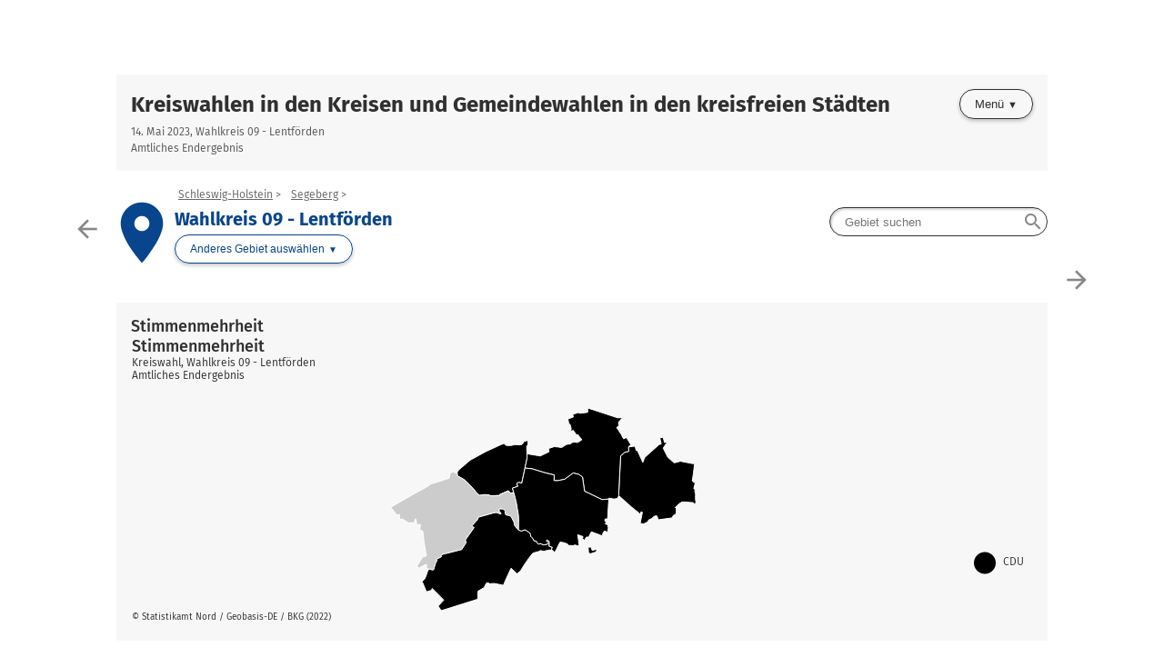

--- FILE ---
content_type: text/html
request_url: https://www.wahlen-sh.de/kreiswahlen_wahlkreis_0106009.html
body_size: 8787
content:


<!DOCTYPE html>
<html lang="de" class="no-js    ">
<head>
<meta http-equiv="X-UA-Compatible" content="IE=edge,chrome=1"/>    <meta charset="UTF-8">
    <meta name="viewport" content="width=device-width"/>
        <meta name="description" content="Ergebnisse der Wahl Kreiswahl im Gebiet Wahlkreis 09 - Lentf&ouml;rden"/>
        <meta name="keywords" content="Wahl, Ergebnisse, Kreiswahl, Wahlkreis 09 - Lentf&ouml;rden"/>
    <title>Kreiswahlen Kreiswahl in Wahlkreis 09 - Lentf&ouml;rden</title>
    <link rel="stylesheet" href="css/style.css">
    <script type="application/javascript">
        var jsBasePath = 'js/';
    </script>
</head>
<body >
<a href="#maincontent" class="skiplink">Zum Hauptinhalt springen</a>


<header role="banner">




<div class="header-branding">
    <div class="container">
        <a href="index.html"
           title=""
           class="logo__link">
            <div class="logo__img"
                 aria-label="Logo Schleswig-Holsteins Innenministerium und Statistikamt Nord"
                 style="background-image:url(https://www.statistik-nord.de/fileadmin/images/Logos.png);"></div>
        </a>
        <nav role="navigation" aria-label="" class="nav" data-cancel-label="Schlie&szlig;en">
            <h5 class="nav__title"></h5>
            <ul class="linklist nav__list">
                <li class="linklist__item nav__listitem">
                    <a href=""  target="_blank" rel="noopener"  ></a>
                </li>
            </ul></nav>
    </div>
</div>



<div class="header-wahl" >
    <div class="container">
        <div class="header-wahl__wahl">
<h1 aria-label="Kreiswahlen in den Kreisen und Gemeindewahlen in den kreisfreien St&auml;dten"
                class="wahl__name"><a href="index.html" >Kreiswahlen in den Kreisen und Gemeindewahlen in den kreisfreien St&auml;dten</a></h1>            <div class="header-wahl-sub">
                <p class="stand"> 14. Mai 2023, Wahlkreis 09 - Lentf&ouml;rden </p>
                <p class="stand"> Amtliches Endergebnis </p>
            </div>
        </div>

        <div class="header-wahl__nav">
            <nav role="navigation"
                 aria-label="Men&uuml;"
                 class="nav" data-cancel-label="Schlie&szlig;en">
                <h5 class="nav__title">Men&uuml;</h5>

                <ul class="linklist nav__list">
                        <li class="linklist__item nav__listitem">
                            <a href="startseite.html"   >Startseite</a>
                        </li>
                        <li class="linklist__item nav__listitem">
                            <a href="kreiswahlen.html"    class="current">Kreiswahlen</a>
                        </li>
                        <li class="linklist__item nav__listitem">
                            <a href="fachliche_hinweise.html"   >Fachliche Hinweise</a>
                        </li>
                        <li class="linklist__item nav__listitem">
                            <a href="downloads_und_karten.html"   >Downloads und Karten</a>
                        </li>
                        <li class="linklist__item nav__listitem">
                            <a href="https://www.wahlen-sh.de/grw/ "  target="_blank" rel="noopener"   >Gemeindewahlen</a>
                        </li>
                        <li class="linklist__item nav__listitem">
                            <a href="https://www.schleswig-holstein.de/DE/landesregierung/themen/demokratie-gesellschaft/wahlen/wahlen_node.html"  target="_blank" rel="noopener"   >Landeswahlleiter Schleswig-Holstein</a>
                        </li>

                </ul></nav>        </div>
    </div>
</div>
</header>

<div class="container">
<main id="maincontent" role="main" class="content">
        <div class="flex__row  flex__row--mit-header-gebiet  ">
                <div class="card  card--hollow   card--mit-header-gebiet   col-6-of-6 col-sm-6-of-6 col-md-6-of-6 col-lg-6-of-6 col-xl-6-of-6 " id="id_id_id_f2c136e6_2330_4e56_ae8d_30a8ed6b4997">





<div class="header-gebiet">
    <div class="sibling-nav">
        <div class="sibling-nav__item sibling-nav__item--prev">
            <a href="kreiswahlen_wahlkreis_0106008.html" class="sibling-nav__item-link" title="Wahlkreis 08 - Leezen">
                <i class="material-icons" role="presentation" aria-hidden="true">arrow_back</i> <small>Vorheriges Gebiet</small>
            </a>
        </div>
        <div class="sibling-nav__item sibling-nav__item--next">
            <a href="kreiswahlen_wahlkreis_0106010.html" class="sibling-nav__item-link" title="Wahlkreis 10 - Kisdorf">
                <small>N&auml;chstes Gebiet</small> <i class="material-icons" role="presentation" aria-hidden="true">arrow_forward</i>
            </a>
        </div>
    </div>
        <div class="header-gebiet__gebiet">
        <div class="gebiet__icon">
            <i class="material-icons" role="presentation" aria-hidden="true">place</i>
        </div>
        <div class="gebiet">
                <ul class="breadcrumb">
                    <li>
                        <a href="kreiswahlen_land_01.html"  >Schleswig-Holstein</a>
                    </li>
                    <li>
                        <a href="kreiswahlen_kreis_01060.html"  >Segeberg</a>
                    </li>
                    <li>
                    <span>Wahlkreis 09 - Lentf&ouml;rden</span>
                </li>
            </ul>
            <h2 aria-label="Wahlkreis 09 - Lentf&ouml;rden"
                class="header-gebiet__name">Wahlkreis 09 - Lentf&ouml;rden</h2>
            <nav role="navigation" aria-label="Anderes Gebiet ausw&auml;hlen"
                class="gebietwaehler">
                <div class="dropdown ">
                    <button class="button dropdown__toggler header-gebiet-waehler__button button button--dropdown"><span>Anderes Gebiet ausw&auml;hlen</span></button>
                    <div class="dropdown__container">
                        <div class="dropdown__header">
                            <span>Bitte w&auml;hlen Sie ein Gebiet aus!</span>
                            <button class="dropdown__closelink"
                                title="Abbrechen">Abbrechen</button>
                        </div>
                        <div class="dropdown__content">


                            <div class="dropdown__sticky-content">
                                <div class="suchfeld__wrapper">
<div class="suchfeld" role="search" data-suchindex-url="idx_kreiswahlen_gebiet_auswahl_776983137.json" data-message-kein-ergebnis="Kein Ergebnis f&uuml;r Ihre Suchbegriffe gefunden." data-message-suchtext-zu-kurz="Bitte geben Sie mindestens drei Zeichen ein." data-message-kein-suchtext-eingegeben="Bitte geben Sie Ihre Suchbegriffe ein.">
    <label for="dropdown_searchbox_id_id_id_f2c136e6_2330_4e56_ae8d_30a8ed6b4997" class="suchfeld__label">Gebietsname</label>
    <input type="search" id="dropdown_searchbox_id_id_id_f2c136e6_2330_4e56_ae8d_30a8ed6b4997" role="searchbox" name="suche"
        title="Gebiet suchen"
        placeholder="Gebiet suchen" class="suchfeld__input"/>
    <i class="icon material-icons" role="presentation" aria-hidden="true">search</i>
    <div class="dropdown__container dropdown__container--right">
        <div class="dropdown__header">
            <span></span>
            <button class="dropdown__closelink"
                title="closetext">closetext</button>
        </div>
        <div class="dropdown__content">
            <p>
                <small>Bitte geben Sie Ihre Suchbegriffe ein.</small>
            </p>
        </div>
    </div>
</div>

                                    <hr class="dropdown__separator"/>
                                </div>
                                </div>
                                <h5>&Uuml;bergeordnet</h5>
                                <ul class="linklist header-gebiet__obergebiete">
                                        <li class="linklist__item">
                                            <a href="kreiswahlen_land_01.html"  >Schleswig-Holstein</a>
                                        </li>
                                        <li class="linklist__item">
                                            <a href="kreiswahlen_kreis_01060.html"  >Segeberg</a>
                                        </li>
                                </ul>
                                <h5>Untergeordnet</h5>
                                <ul class="linklist">
                                        <li class="linklist__item">
                                            <a href="kreiswahlen_gemeinde_01060000400409.html"  >Gemeinde Bad Bramstedt, Stadt WK09</a>
                                        </li>
                                        <li class="linklist__item">
                                            <a href="kreiswahlen_gemeinde_010605043034.html"  >Gemeinde Hartenholm</a>
                                        </li>
                                        <li class="linklist__item">
                                            <a href="kreiswahlen_gemeinde_010605043036.html"  >Gemeinde Hasenmoor</a>
                                        </li>
                                        <li class="linklist__item">
                                            <a href="kreiswahlen_gemeinde_010605043054.html"  >Gemeinde Lentf&ouml;hrden</a>
                                        </li>
                                        <li class="linklist__item">
                                            <a href="kreiswahlen_gemeinde_010605043064.html"  >Gemeinde N&uuml;tzen</a>
                                        </li>
                                        <li class="linklist__item">
                                            <a href="kreiswahlen_gemeinde_010605043073.html"  >Gemeinde Schmalfeld</a>
                                        </li>
                                </ul>

                        </div>
                    </div>
                </div>
            </nav>
        </div>
    </div>
            <nav class="header-gebiet__suche" role="navigation"
                aria-label="Nach Gebiet suchen">
<div class="suchfeld" role="search" data-suchindex-url="idx_kreiswahlen_gebiet_auswahl_776983137.json" data-message-kein-ergebnis="Kein Ergebnis f&uuml;r Ihre Suchbegriffe gefunden." data-message-suchtext-zu-kurz="Bitte geben Sie mindestens drei Zeichen ein." data-message-kein-suchtext-eingegeben="Bitte geben Sie Ihre Suchbegriffe ein.">
    <label for="searchbox_id_id_id_f2c136e6_2330_4e56_ae8d_30a8ed6b4997" class="suchfeld__label">Gebietsname</label>
    <input type="search" id="searchbox_id_id_id_f2c136e6_2330_4e56_ae8d_30a8ed6b4997" role="searchbox" name="suche"
        title="Gebiet suchen"
        placeholder="Gebiet suchen" class="suchfeld__input"/>
    <i class="icon material-icons" role="presentation" aria-hidden="true">search</i>
    <div class="dropdown__container dropdown__container--right">
        <div class="dropdown__header">
            <span></span>
            <button class="dropdown__closelink"
                title="closetext">closetext</button>
        </div>
        <div class="dropdown__content">
            <p>
                <small>Bitte geben Sie Ihre Suchbegriffe ein.</small>
            </p>
        </div>
    </div>
</div>

            </nav>
</div>

                </div>
        </div>
        <div class="flex__row  ">
                <div class="card    col-6-of-6 col-sm-6-of-6 col-md-6-of-6 col-lg-6-of-6 col-xl-3-of-6 " id="id_id_id_0ea94f0c_d845_4926_8f88_f8ce5762f496">
<h3>Stimmenmehrheit</h3>


<figure>
    <svg class="loading" width="65px" height="65px" viewbox="0 0 66 66" xmlns="http://www.w3.org/2000/svg">
        <circle class="loading-path" fill="none" stroke-width="6" stroke-linecap="round" cx="33" cy="33" r="30"></circle>
    </svg>
    <div class="chart u-visible-for-svg js-d3chart"
         data-chartdata="{&quot;geoJsonUrl&quot;:&quot;m_175967_0_2_0_6.json&quot;,&quot;dataSets&quot;:[{&quot;gebietId&quot;:&quot;GEMEINDE_01060000400409&quot;,&quot;color&quot;:&quot;#000000&quot;,&quot;value&quot;:1,&quot;tooltipData&quot;:{&quot;headlineBold&quot;:&quot;Gemeinde Bad Bramstedt, Stadt WK09&quot;,&quot;headlineNotBold&quot;:&quot;Stimmenmehrheit&quot;,&quot;text&quot;:&quot;CDU: 37,7&nbsp;%&quot;},&quot;link&quot;:&quot;kreiswahlen_gemeinde_01060000400409.html&quot;},{&quot;gebietId&quot;:&quot;GEMEINDE_010605043034&quot;,&quot;color&quot;:&quot;#000000&quot;,&quot;value&quot;:1,&quot;tooltipData&quot;:{&quot;headlineBold&quot;:&quot;Gemeinde Hartenholm&quot;,&quot;headlineNotBold&quot;:&quot;Stimmenmehrheit&quot;,&quot;text&quot;:&quot;CDU: 37,2&nbsp;%&quot;},&quot;link&quot;:&quot;kreiswahlen_gemeinde_010605043034.html&quot;},{&quot;gebietId&quot;:&quot;GEMEINDE_010605043036&quot;,&quot;color&quot;:&quot;#000000&quot;,&quot;value&quot;:1,&quot;tooltipData&quot;:{&quot;headlineBold&quot;:&quot;Gemeinde Hasenmoor&quot;,&quot;headlineNotBold&quot;:&quot;Stimmenmehrheit&quot;,&quot;text&quot;:&quot;CDU: 52,1&nbsp;%&quot;},&quot;link&quot;:&quot;kreiswahlen_gemeinde_010605043036.html&quot;},{&quot;gebietId&quot;:&quot;GEMEINDE_010605043054&quot;,&quot;color&quot;:&quot;#cccccc&quot;,&quot;value&quot;:1,&quot;tooltipData&quot;:{&quot;headlineBold&quot;:&quot;Gemeinde Lentf&ouml;hrden&quot;,&quot;headlineNotBold&quot;:&quot;Stimmenmehrheit&quot;,&quot;text&quot;:&quot;Kein Gewinner vorhanden&quot;},&quot;link&quot;:&quot;kreiswahlen_gemeinde_010605043054.html&quot;},{&quot;gebietId&quot;:&quot;GEMEINDE_010605043064&quot;,&quot;color&quot;:&quot;#000000&quot;,&quot;value&quot;:1,&quot;tooltipData&quot;:{&quot;headlineBold&quot;:&quot;Gemeinde N&uuml;tzen&quot;,&quot;headlineNotBold&quot;:&quot;Stimmenmehrheit&quot;,&quot;text&quot;:&quot;CDU: 37,2&nbsp;%&quot;},&quot;link&quot;:&quot;kreiswahlen_gemeinde_010605043064.html&quot;},{&quot;gebietId&quot;:&quot;GEMEINDE_010605043073&quot;,&quot;color&quot;:&quot;#000000&quot;,&quot;value&quot;:1,&quot;tooltipData&quot;:{&quot;headlineBold&quot;:&quot;Gemeinde Schmalfeld&quot;,&quot;headlineNotBold&quot;:&quot;Stimmenmehrheit&quot;,&quot;text&quot;:&quot;CDU: 36,7&nbsp;%&quot;},&quot;link&quot;:&quot;kreiswahlen_gemeinde_010605043073.html&quot;}]}"
         data-chartoptions="{&quot;type&quot;:&quot;map&quot;,&quot;texte&quot;:{&quot;title&quot;:&quot;Stimmenmehrheit&quot;,&quot;subTitle&quot;:&quot;Kreiswahl, Wahlkreis 09 - Lentf&ouml;rden&quot;,&quot;info&quot;:&quot;Amtliches Endergebnis&quot;,&quot;footer&quot;:&quot;&copy; Statistikamt Nord / Geobasis-DE / BKG (2022)&quot;},&quot;showLegend&quot;:true,&quot;customLegend&quot;:[{&quot;color&quot;:&quot;#000000&quot;,&quot;label&quot;:&quot;CDU&quot;}]}">
        <a class="link-download js-svg-downloadlink u-hidden" href="#" download="map.svg">Download der Karte</a>
<noscript>Bitte aktivieren Sie JavaScript, um die Karte anzuzeigen.</noscript>    </div>
</figure>                </div>
        </div>
        <div class="flex__row  ">
                <div class="card  card--hollow    col-6-of-6 col-sm-6-of-6 col-md-6-of-6 col-lg-6-of-6 col-xl-3-of-6 " id="id_id_id_492800d4_06e0_477c_adee_3403f49fdb0f">




<p class="wahlbeteiligung__wrapper"><strong>Wahlbeteiligung:
    <span class="wahlbeteiligung">
<span class="js-wahlbeteiligung__number"
            data-from="0"
            data-to="49.6">49,6</span>&nbsp;%</span>

    </strong></p>                </div>
                <div class="card  card--hollow    col-4-of-6 col-sm-4-of-6 col-md-2-of-6 col-lg-2-of-6 col-xl-1-of-6 " id="id_9e2787f4_57f9_4693_bd47_b37e2582299d">




<p class="wahlbeteiligung__wrapper"><strong>Anteil der W&auml;hlenden mit Wahlschein an allen W&auml;hlenden:
    <span class="wahlbeteiligung">
<span class="js-wahlbeteiligung__number"
            data-from="0"
            data-to="24.7">24,7</span>&nbsp;%</span>

    </strong></p>                </div>
        </div>
        <div class="flex__row  ">
                <div class="card   card-chart   col-6-of-6 col-sm-6-of-6 col-md-6-of-6 col-lg-6-of-6 col-xl-3-of-6 " id="id_id_id_dc5603f3_3178_4509_ad4d_197aede05b99">



<figure>
    <svg class="loading" width="65px" height="65px" viewbox="0 0 66 66" xmlns="http://www.w3.org/2000/svg">
        <circle class="loading-path" fill="none" stroke-width="6" stroke-linecap="round" cx="33" cy="33" r="30"></circle>
    </svg>
    <div class="chart u-visible-for-svg js-d3chart"
        data-chartdata="{&quot;dataSeries&quot;:[{&quot;dataSets&quot;:[{&quot;label&quot;:&quot;CDU&quot;,&quot;value&quot;:36.7584745763,&quot;valueFormatted&quot;:&quot;36,8&quot;,&quot;color&quot;:&quot;#000000&quot;,&quot;tooltipData&quot;:{&quot;headlineBold&quot;:&quot;CDU&quot;,&quot;headlineNotBold&quot;:&quot;(Christlich Demokratische Union Deutschlands)&quot;,&quot;text&quot;:&quot;36,8&nbsp;% (2,6&nbsp;%-Pkte.)&quot;}},{&quot;label&quot;:&quot;GR&Uuml;NE&quot;,&quot;value&quot;:13.7711864407,&quot;valueFormatted&quot;:&quot;13,8&quot;,&quot;color&quot;:&quot;#2c8b36&quot;,&quot;tooltipData&quot;:{&quot;headlineBold&quot;:&quot;GR&Uuml;NE&quot;,&quot;headlineNotBold&quot;:&quot;(B&Uuml;NDNIS 90/DIE GR&Uuml;NEN)&quot;,&quot;text&quot;:&quot;13,8&nbsp;% (0,1&nbsp;%-Pkte.)&quot;}},{&quot;label&quot;:&quot;SPD&quot;,&quot;value&quot;:20.2118644068,&quot;valueFormatted&quot;:&quot;20,2&quot;,&quot;color&quot;:&quot;#e0001a&quot;,&quot;tooltipData&quot;:{&quot;headlineBold&quot;:&quot;SPD&quot;,&quot;headlineNotBold&quot;:&quot;(Sozialdemokratische Partei Deutschlands)&quot;,&quot;text&quot;:&quot;20,2&nbsp;% (-5,6&nbsp;%-Pkte.)&quot;}},{&quot;label&quot;:&quot;FDP&quot;,&quot;value&quot;:7.2033898305,&quot;valueFormatted&quot;:&quot;7,2&quot;,&quot;color&quot;:&quot;#fff200&quot;,&quot;tooltipData&quot;:{&quot;headlineBold&quot;:&quot;FDP&quot;,&quot;headlineNotBold&quot;:&quot;(Freie Demokratische Partei)&quot;,&quot;text&quot;:&quot;7,2&nbsp;% (-1,4&nbsp;%-Pkte.)&quot;}},{&quot;label&quot;:&quot;AfD&quot;,&quot;value&quot;:12.7542372881,&quot;valueFormatted&quot;:&quot;12,8&quot;,&quot;color&quot;:&quot;#00aaff&quot;,&quot;tooltipData&quot;:{&quot;headlineBold&quot;:&quot;AfD&quot;,&quot;headlineNotBold&quot;:&quot;(Alternative f&uuml;r Deutschland)&quot;,&quot;text&quot;:&quot;12,8&nbsp;% (4,1&nbsp;%-Pkte.)&quot;}},{&quot;label&quot;:&quot;DIE LINKE&quot;,&quot;value&quot;:1.5042372881,&quot;valueFormatted&quot;:&quot;1,5&quot;,&quot;color&quot;:&quot;#d73e74&quot;,&quot;tooltipData&quot;:{&quot;headlineBold&quot;:&quot;DIE LINKE&quot;,&quot;headlineNotBold&quot;:&quot;&quot;,&quot;text&quot;:&quot;1,5&nbsp;% (-1,9&nbsp;%-Pkte.)&quot;}},{&quot;label&quot;:&quot;dieBasis&quot;,&quot;value&quot;:1.5466101695,&quot;valueFormatted&quot;:&quot;1,5&quot;,&quot;color&quot;:&quot;#12baac&quot;,&quot;tooltipData&quot;:{&quot;headlineBold&quot;:&quot;dieBasis&quot;,&quot;headlineNotBold&quot;:&quot;(Basisdemokratische Partei Deutschland)&quot;,&quot;text&quot;:&quot;1,5&nbsp;% (1,5&nbsp;%-Pkte.)&quot;}},{&quot;label&quot;:&quot;FREIE W&Auml;HLER&quot;,&quot;value&quot;:6.2500000000,&quot;valueFormatted&quot;:&quot;6,2&quot;,&quot;color&quot;:&quot;#f57200&quot;,&quot;tooltipData&quot;:{&quot;headlineBold&quot;:&quot;FREIE W&Auml;HLER&quot;,&quot;headlineNotBold&quot;:&quot;&quot;,&quot;text&quot;:&quot;6,2&nbsp;% (2,0&nbsp;%-Pkte.)&quot;}},{&quot;label&quot;:&quot;&Uuml;brige&quot;,&quot;value&quot;:0E-10,&quot;valueFormatted&quot;:&quot;0,0&quot;,&quot;color&quot;:&quot;#eeeeee&quot;,&quot;tooltipData&quot;:{&quot;headlineBold&quot;:&quot;&Uuml;brige&quot;,&quot;headlineNotBold&quot;:&quot;&quot;,&quot;text&quot;:&quot;0,0&nbsp;% (-1,4&nbsp;%-Pkte.)&quot;}}]},{&quot;dataSets&quot;:[{&quot;label&quot;:&quot;CDU&quot;,&quot;value&quot;:34.1868086850,&quot;valueFormatted&quot;:&quot;34,2&quot;,&quot;color&quot;:&quot;#000000&quot;},{&quot;label&quot;:&quot;GR&Uuml;NE&quot;,&quot;value&quot;:13.7034002458,&quot;valueFormatted&quot;:&quot;13,7&quot;,&quot;color&quot;:&quot;#2c8b36&quot;},{&quot;label&quot;:&quot;SPD&quot;,&quot;value&quot;:25.7681278165,&quot;valueFormatted&quot;:&quot;25,8&quot;,&quot;color&quot;:&quot;#e0001a&quot;},{&quot;label&quot;:&quot;FDP&quot;,&quot;value&quot;:8.6439983613,&quot;valueFormatted&quot;:&quot;8,6&quot;,&quot;color&quot;:&quot;#fff200&quot;},{&quot;label&quot;:&quot;AfD&quot;,&quot;value&quot;:8.6849651782,&quot;valueFormatted&quot;:&quot;8,7&quot;,&quot;color&quot;:&quot;#00aaff&quot;},{&quot;label&quot;:&quot;DIE LINKE&quot;,&quot;value&quot;:3.3797623925,&quot;valueFormatted&quot;:&quot;3,4&quot;,&quot;color&quot;:&quot;#d73e74&quot;},{&quot;label&quot;:&quot;dieBasis&quot;,&quot;valueFormatted&quot;:&quot;&quot;,&quot;color&quot;:&quot;#12baac&quot;},{&quot;label&quot;:&quot;FREIE W&Auml;HLER&quot;,&quot;value&quot;:4.2195821385,&quot;valueFormatted&quot;:&quot;4,2&quot;,&quot;color&quot;:&quot;#f57200&quot;},{&quot;label&quot;:&quot;&Uuml;brige&quot;,&quot;value&quot;:1.4133551823,&quot;valueFormatted&quot;:&quot;1,4&quot;,&quot;color&quot;:&quot;#eeeeee&quot;}]}]}"
        data-chartoptions="{&quot;type&quot;:&quot;stimmen&quot;,&quot;orientation&quot;:&quot;auto&quot;,&quot;texte&quot;:{&quot;title&quot;:&quot;Stimmenanteile&quot;,&quot;subTitle&quot;:&quot;Kreiswahl, Wahlkreis 09 - Lentf&ouml;rden&quot;,&quot;info&quot;:&quot;Amtliches Endergebnis&quot;,&quot;footer&quot;:&quot;&quot;},&quot;legende&quot;:[{&quot;label&quot;:&quot;Aktuelle Wahl&quot;,&quot;color&quot;:&quot;#404040&quot;},{&quot;label&quot;:&quot;2018&quot;,&quot;color&quot;:&quot;#d3d3d3&quot;}],&quot;axisY&quot;:{&quot;unit&quot;:&quot;%&quot;},&quot;showLegend&quot;:true}">
<a class="link-download js-svg-downloadlink u-hidden" href="#" download="diagramm.svg">Download der Grafik als SVG-Datei</a> <noscript>Bitte aktivieren Sie JavaScript, um die Ergebnisdiagramme anzuzeigen.</noscript>    </div>
</figure>                </div>
                <div class="card   card-chart   col-6-of-6 col-sm-6-of-6 col-md-6-of-6 col-lg-6-of-6 col-xl-3-of-6 " id="id_id_id_9ddcfea7_8bcd_426e_a733_8acd95ca2039">



<figure>
    <svg class="loading" width="65px" height="65px" viewbox="0 0 66 66" xmlns="http://www.w3.org/2000/svg">
        <circle class="loading-path" fill="none" stroke-width="6" stroke-linecap="round" cx="33" cy="33" r="30"></circle>
    </svg>
    <div class="chart u-visible-for-svg js-d3chart"
        data-chartdata="{&quot;dataSeries&quot;:[{&quot;dataSets&quot;:[{&quot;label&quot;:&quot;CDU&quot;,&quot;value&quot;:2.5716658913,&quot;valueFormatted&quot;:&quot;2,6&quot;,&quot;color&quot;:&quot;#000000&quot;,&quot;tooltipData&quot;:{&quot;headlineBold&quot;:&quot;CDU&quot;,&quot;headlineNotBold&quot;:&quot;(Christlich Demokratische Union Deutschlands)&quot;,&quot;text&quot;:&quot;36,8&nbsp;% (2,6&nbsp;%-Pkte.)&quot;}},{&quot;label&quot;:&quot;GR&Uuml;NE&quot;,&quot;value&quot;:0.0677861949,&quot;valueFormatted&quot;:&quot;0,1&quot;,&quot;color&quot;:&quot;#2c8b36&quot;,&quot;tooltipData&quot;:{&quot;headlineBold&quot;:&quot;GR&Uuml;NE&quot;,&quot;headlineNotBold&quot;:&quot;(B&Uuml;NDNIS 90/DIE GR&Uuml;NEN)&quot;,&quot;text&quot;:&quot;13,8&nbsp;% (0,1&nbsp;%-Pkte.)&quot;}},{&quot;label&quot;:&quot;SPD&quot;,&quot;value&quot;:-5.5562634097,&quot;valueFormatted&quot;:&quot;-5,6&quot;,&quot;color&quot;:&quot;#e0001a&quot;,&quot;tooltipData&quot;:{&quot;headlineBold&quot;:&quot;SPD&quot;,&quot;headlineNotBold&quot;:&quot;(Sozialdemokratische Partei Deutschlands)&quot;,&quot;text&quot;:&quot;20,2&nbsp;% (-5,6&nbsp;%-Pkte.)&quot;}},{&quot;label&quot;:&quot;FDP&quot;,&quot;value&quot;:-1.4406085308,&quot;valueFormatted&quot;:&quot;-1,4&quot;,&quot;color&quot;:&quot;#fff200&quot;,&quot;tooltipData&quot;:{&quot;headlineBold&quot;:&quot;FDP&quot;,&quot;headlineNotBold&quot;:&quot;(Freie Demokratische Partei)&quot;,&quot;text&quot;:&quot;7,2&nbsp;% (-1,4&nbsp;%-Pkte.)&quot;}},{&quot;label&quot;:&quot;AfD&quot;,&quot;value&quot;:4.0692721099,&quot;valueFormatted&quot;:&quot;4,1&quot;,&quot;color&quot;:&quot;#00aaff&quot;,&quot;tooltipData&quot;:{&quot;headlineBold&quot;:&quot;AfD&quot;,&quot;headlineNotBold&quot;:&quot;(Alternative f&uuml;r Deutschland)&quot;,&quot;text&quot;:&quot;12,8&nbsp;% (4,1&nbsp;%-Pkte.)&quot;}},{&quot;label&quot;:&quot;DIE LINKE&quot;,&quot;value&quot;:-1.8755251043,&quot;valueFormatted&quot;:&quot;-1,9&quot;,&quot;color&quot;:&quot;#d73e74&quot;,&quot;tooltipData&quot;:{&quot;headlineBold&quot;:&quot;DIE LINKE&quot;,&quot;headlineNotBold&quot;:&quot;&quot;,&quot;text&quot;:&quot;1,5&nbsp;% (-1,9&nbsp;%-Pkte.)&quot;}},{&quot;label&quot;:&quot;dieBasis&quot;,&quot;value&quot;:1.5466101695,&quot;valueFormatted&quot;:&quot;1,5&quot;,&quot;color&quot;:&quot;#12baac&quot;,&quot;tooltipData&quot;:{&quot;headlineBold&quot;:&quot;dieBasis&quot;,&quot;headlineNotBold&quot;:&quot;(Basisdemokratische Partei Deutschland)&quot;,&quot;text&quot;:&quot;1,5&nbsp;% (1,5&nbsp;%-Pkte.)&quot;}},{&quot;label&quot;:&quot;FREIE W&Auml;HLER&quot;,&quot;value&quot;:2.0304178615,&quot;valueFormatted&quot;:&quot;2,0&quot;,&quot;color&quot;:&quot;#f57200&quot;,&quot;tooltipData&quot;:{&quot;headlineBold&quot;:&quot;FREIE W&Auml;HLER&quot;,&quot;headlineNotBold&quot;:&quot;&quot;,&quot;text&quot;:&quot;6,2&nbsp;% (2,0&nbsp;%-Pkte.)&quot;}},{&quot;label&quot;:&quot;&Uuml;brige&quot;,&quot;value&quot;:-1.4133551823,&quot;valueFormatted&quot;:&quot;-1,4&quot;,&quot;color&quot;:&quot;#eeeeee&quot;,&quot;tooltipData&quot;:{&quot;headlineBold&quot;:&quot;&Uuml;brige&quot;,&quot;headlineNotBold&quot;:&quot;&quot;,&quot;text&quot;:&quot;0,0&nbsp;% (-1,4&nbsp;%-Pkte.)&quot;}}]}]}"
        data-chartoptions="{&quot;type&quot;:&quot;stimmen&quot;,&quot;orientation&quot;:&quot;auto&quot;,&quot;texte&quot;:{&quot;title&quot;:&quot;Gewinne und Verluste&quot;,&quot;subTitle&quot;:&quot;Kreiswahl, Wahlkreis 09 - Lentf&ouml;rden&quot;,&quot;info&quot;:&quot;Amtliches Endergebnis&quot;,&quot;footer&quot;:&quot;&quot;},&quot;legende&quot;:[],&quot;axisY&quot;:{&quot;unit&quot;:&quot;%-Pkte.&quot;},&quot;showLegend&quot;:false}">
<a class="link-download js-svg-downloadlink u-hidden" href="#" download="diagramm.svg">Download der Grafik als SVG-Datei</a> <noscript>Bitte aktivieren Sie JavaScript, um die Ergebnisdiagramme anzuzeigen.</noscript>    </div>
</figure>                </div>
        </div>
        <div class="flex__row  ">
                <div class="card    col-6-of-6 col-sm-6-of-6 col-md-5-of-6 col-lg-5-of-6 col-xl-4-of-6 " id="id_id_id_f77cc08b_4537_49b4_84aa_54d2bfc9a6a3">
<h3>Direkt gew&auml;hlte Bewerberinnen und Bewerber</h3>



<figure class="table__wrapper" style="">
    <table class="tablesaw "


           data-tablejigsaw-sortable

           data-tablejigsaw
           data-tablejigsaw-hide-cols-with-priority-2="true"
           data-tablesaw-mode="stack"

           data-tablejigsaw-has-fixed-header
    >

        <caption>
            <div>
<h3>Direkt gew&auml;hlte Bewerberinnen und Bewerber</h3>
                <p class="stand"> Kreiswahl, Wahlkreis 09 - Lentf&ouml;rden<br>Amtliches Endergebnis </p> 
            </div>
        </caption>

            <colgroup>
                    <col   />
            </colgroup>
            <colgroup>
                    <col   />
            </colgroup>
            <colgroup>
                    <col   />
            </colgroup>
            <colgroup>
                    <col   />
            </colgroup>
            <colgroup>
                    <col                                                                   data-tablejigsaw-priority="2"  />
            </colgroup>

        <thead>
    <tr>
    <th        class="tableexport-string align-left"
        
scope="col"        data-sort="Gebiet">
 Gebiet</th>
    <th        class="tableexport-string align-left"
        
scope="col"        data-sort="Bewerberin / Bewerber">
 Bewerberin / Bewerber</th>
    <th        class="tableexport-string align-left"
        
scope="col"        data-sort="Partei">
 Partei</th>
    <th        class="tableexport-string align-left"
        
scope="col"        data-sort="Gew&auml;hlt">
 Gew&auml;hlt</th>
    <th        class="tableexport-string align-right"
        data-tablejigsaw-priority="2"data-sort-method="number"
scope="col"        data-sort="Stimmen">
 Stimmen</th>
    </tr>
        </thead>

        <tbody>
    <tr>
            <td        class="tableexport-string align-left"
        
        data-sort="Wahlkreis 09 - Lentf&ouml;rden">
<a href="kreiswahlen_wahlkreis_0106009.html"  > Wahlkreis 09 - Lentf&ouml;rden</a></td>
    <th        class="tableexport-string align-left no-wrap"
        
scope="row"        data-sort="H&ouml;vermann, Jonas">
 H&ouml;vermann, Jonas</th>
            <td        class="tableexport-string align-left"
        
        data-sort="">
                      <span class="partei">
                          <span class="partei__farbe" style="color:#000000"></span>
                          <span class="partei__name">
                              <abbr title="Christlich Demokratische Union Deutschlands">CDU</abbr>    </span>
                      </span></td>
            <td        class="tableexport-string align-left"
        
        data-sort="Ja">
 Ja</td>
            <td        class="tableexport-string"
        
        data-sort="1735">
 1.735</td>
    </tr>
        </tbody>


        <tfoot>
        </tfoot>
    </table>
</figure>








                </div>
        </div>
        <div class="flex__row  ">
                <div class="card    col-6-of-6 col-sm-6-of-6 col-md-6-of-6 col-lg-6-of-6 col-xl-6-of-6 " id="id_id_id_0a3828c3_0597_4fc2_8564_bac8c3bbc424">
<h3>Stimmendetails</h3>



<figure class="table__wrapper" style="">
    <table class="tablesaw table-stimmen"


           data-tablejigsaw-downloadable
           data-tablejigsaw-downloadable-filename="Stimmendetails"
           data-tablejigsaw-downloadable-download-button-prefix="Download als"
           data-tablejigsaw-sortable

           data-tablejigsaw
           data-tablejigsaw-hide-cols-with-priority-2="true"
           data-tablesaw-mode="stack"

           data-tablejigsaw-has-fixed-header
    >

        <caption>
            <div>
<h3>Stimmendetails</h3>
                <p class="stand"> Kreiswahl, Wahlkreis 09 - Lentf&ouml;rden<br>Amtliches Endergebnis </p> 
            </div>
        </caption>

            <colgroup>
                    <col   />
            </colgroup>
            <colgroup>
                    <col  class="colgroup-1"                                                                  data-tablejigsaw-priority="2"  />
                    <col  class="colgroup-1"  />
                    <col  class="colgroup-1"  />
                    <col  class="colgroup-1"  />
            </colgroup>

        <thead>
    <tr>
    <th        class="tableexport-string align-left"
        
scope="col"        data-sort="Gruppe">
 Gruppe</th>
    <th        class="tableexport-string colgroup-1 align-left"
         data-switch-colgroup data-switch-colgroup-class="colgroup-1" data-switch-colgroup-priority="1"
scope="col" colspan="4"         data-sort="Stimmen">
 Stimmen</th>
    </tr>
    <tr>
    <th        class="tableexport-string"
        
scope="col"        data-sort="">
</th>
    <th        class="tableexport-string colgroup-1"
        data-tablejigsaw-priority="2"data-sort-method="number"
scope="col"        data-sort="Anzahl">
 Anzahl</th>
    <th        class="tableexport-string colgroup-1"
        data-sort-method="number"
scope="col"        data-sort="Anteil">
 Anteil</th>
    <th        class="tableexport-string colgroup-1"
        data-sort-method="number"
scope="col"        data-sort="Ver&auml;nderung in Stimmen">
 Ver&auml;nderung in Stimmen</th>
    <th        class="tableexport-string colgroup-1"
        data-sort-method="number"
scope="col"        data-sort="Ver&auml;nderung in %-Punkten">
 Ver&auml;nderung in %-Punkten</th>
    </tr>
        </thead>

        <tbody>
    <tr>
    <th        class="tableexport-string align-left"
        
scope="row"        data-sort="Wahlberechtigte">
 Wahlberechtigte</th>
            <td        class="tableexport-string"
        
        data-sort="9659">
 9.659</td>
            <td        class="tableexport-string"
        
        data-sort="">
 -</td>
            <td        class="tableexport-string"
        
        data-sort="">
 -</td>
            <td        class="tableexport-string"
        
        data-sort="">
 -</td>
    </tr>
    <tr>
    <th        class="tableexport-string align-left"
        
scope="row"        data-sort="W&auml;hlende">
 W&auml;hlende</th>
            <td        class="tableexport-string"
        
        data-sort="4794">
 4.794</td>
            <td        class="tableexport-string"
        
        data-sort="49.6324671291">
 49,6&nbsp;%</td>
            <td        class="tableexport-string"
        
        data-sort="-163">
 -163</td>
            <td        class="tableexport-string"
        
        data-sort="-0.4686042273">
 -0,5</td>
    </tr>
    <tr>
    <th        class="tableexport-string align-left"
        
scope="row"        data-sort="Ung&uuml;ltige Stimmen">
 Ung&uuml;ltige Stimmen</th>
            <td        class="tableexport-string"
        
        data-sort="74">
 74</td>
            <td        class="tableexport-string"
        
        data-sort="1.5435961619">
 1,5&nbsp;%</td>
            <td        class="tableexport-string"
        
        data-sort="-1">
 -1</td>
            <td        class="tableexport-string"
        
        data-sort="0.0305842595">
 +0,0</td>
    </tr>
    <tr>
    <th        class="tableexport-string align-left"
        
scope="row"        data-sort="G&uuml;ltige Stimmen">
 G&uuml;ltige Stimmen</th>
            <td        class="tableexport-string"
        
        data-sort="4720">
 4.720</td>
            <td        class="tableexport-string"
        
        data-sort="98.4564038381">
 98,5&nbsp;%</td>
            <td        class="tableexport-string"
        
        data-sort="-162">
 -162</td>
            <td        class="tableexport-string"
        
        data-sort="-0.0305842595">
 -0,0</td>
    </tr>
    <tr>
    <th        class="tableexport-string align-left"
        
scope="row"        data-sort="">
                      <span class="partei">
                          <span class="partei__farbe" style="color:#000000"></span>
                          <span class="partei__name">
                              <abbr title="Christlich Demokratische Union Deutschlands">CDU</abbr>    </span>
                      </span></th>
            <td        class="tableexport-string"
        
        data-sort="1735">
 1.735</td>
            <td        class="tableexport-string"
        
        data-sort="36.7584745763">
 36,8&nbsp;%</td>
            <td        class="tableexport-string"
        
        data-sort="66">
 +66</td>
            <td        class="tableexport-string"
        
        data-sort="2.5716658913">
 +2,6</td>
    </tr>
    <tr>
    <th        class="tableexport-string align-left"
        
scope="row"        data-sort="">
                      <span class="partei">
                          <span class="partei__farbe" style="color:#2c8b36"></span>
                          <span class="partei__name">
                              <abbr title="B&Uuml;NDNIS 90/DIE GR&Uuml;NEN">GR&Uuml;NE</abbr>    </span>
                      </span></th>
            <td        class="tableexport-string"
        
        data-sort="650">
 650</td>
            <td        class="tableexport-string"
        
        data-sort="13.7711864407">
 13,8&nbsp;%</td>
            <td        class="tableexport-string"
        
        data-sort="-19">
 -19</td>
            <td        class="tableexport-string"
        
        data-sort="0.0677861949">
 +0,1</td>
    </tr>
    <tr>
    <th        class="tableexport-string align-left"
        
scope="row"        data-sort="">
                      <span class="partei">
                          <span class="partei__farbe" style="color:#e0001a"></span>
                          <span class="partei__name">
                              <abbr title="Sozialdemokratische Partei Deutschlands">SPD</abbr>    </span>
                      </span></th>
            <td        class="tableexport-string"
        
        data-sort="954">
 954</td>
            <td        class="tableexport-string"
        
        data-sort="20.2118644068">
 20,2&nbsp;%</td>
            <td        class="tableexport-string"
        
        data-sort="-304">
 -304</td>
            <td        class="tableexport-string"
        
        data-sort="-5.5562634097">
 -5,6</td>
    </tr>
    <tr>
    <th        class="tableexport-string align-left"
        
scope="row"        data-sort="">
                      <span class="partei">
                          <span class="partei__farbe" style="color:#fff200"></span>
                          <span class="partei__name">
                              <abbr title="Freie Demokratische Partei">FDP</abbr>    </span>
                      </span></th>
            <td        class="tableexport-string"
        
        data-sort="340">
 340</td>
            <td        class="tableexport-string"
        
        data-sort="7.2033898305">
 7,2&nbsp;%</td>
            <td        class="tableexport-string"
        
        data-sort="-82">
 -82</td>
            <td        class="tableexport-string"
        
        data-sort="-1.4406085308">
 -1,4</td>
    </tr>
    <tr>
    <th        class="tableexport-string align-left"
        
scope="row"        data-sort="">
                      <span class="partei">
                          <span class="partei__farbe" style="color:#00aaff"></span>
                          <span class="partei__name">
                              <abbr title="Alternative f&uuml;r Deutschland">AfD</abbr>    </span>
                      </span></th>
            <td        class="tableexport-string"
        
        data-sort="602">
 602</td>
            <td        class="tableexport-string"
        
        data-sort="12.7542372881">
 12,8&nbsp;%</td>
            <td        class="tableexport-string"
        
        data-sort="178">
 +178</td>
            <td        class="tableexport-string"
        
        data-sort="4.0692721099">
 +4,1</td>
    </tr>
    <tr>
    <th        class="tableexport-string align-left"
        
scope="row"        data-sort="">
                      <span class="partei">
                          <span class="partei__farbe" style="color:#d73e74"></span>
                          <span class="partei__name">
                              <abbr title="DIE LINKE">DIE LINKE</abbr>    </span>
                      </span></th>
            <td        class="tableexport-string"
        
        data-sort="71">
 71</td>
            <td        class="tableexport-string"
        
        data-sort="1.5042372881">
 1,5&nbsp;%</td>
            <td        class="tableexport-string"
        
        data-sort="-94">
 -94</td>
            <td        class="tableexport-string"
        
        data-sort="-1.8755251043">
 -1,9</td>
    </tr>
    <tr>
    <th        class="tableexport-string align-left"
        
scope="row"        data-sort="">
                      <span class="partei">
                          <span class="partei__farbe" style="color:#12baac"></span>
                          <span class="partei__name">
                              <abbr title="Basisdemokratische Partei Deutschland">dieBasis</abbr>    </span>
                      </span></th>
            <td        class="tableexport-string"
        
        data-sort="73">
 73</td>
            <td        class="tableexport-string"
        
        data-sort="1.5466101695">
 1,5&nbsp;%</td>
            <td        class="tableexport-string"
        
        data-sort="">
 -</td>
            <td        class="tableexport-string"
        
        data-sort="1.5466101695">
 +1,5</td>
    </tr>
    <tr>
    <th        class="tableexport-string align-left"
        
scope="row"        data-sort="">
                      <span class="partei">
                          <span class="partei__farbe" style="color:#f57200"></span>
                          <span class="partei__name">
                              <abbr title="FREIE W&Auml;HLER">FREIE W&Auml;HLER</abbr>    </span>
                      </span></th>
            <td        class="tableexport-string"
        
        data-sort="295">
 295</td>
            <td        class="tableexport-string"
        
        data-sort="6.2500000000">
 6,2&nbsp;%</td>
            <td        class="tableexport-string"
        
        data-sort="89">
 +89</td>
            <td        class="tableexport-string"
        
        data-sort="2.0304178615">
 +2,0</td>
    </tr>
        </tbody>


        <tfoot>
        </tfoot>
    </table>
</figure>








                </div>
        </div>
        <div class="flex__row  ">
                <div class="card    col-5-of-6 col-sm-5-of-6 col-md-4-of-6 col-lg-4-of-6 col-xl-2-of-6 " id="id_id_id_ef91e276_99ab_4f38_8d24_074c5ddf88f7">
<h3>Wahlbeteiligung</h3>


<figure>
    <svg class="loading" width="65px" height="65px" viewbox="0 0 66 66" xmlns="http://www.w3.org/2000/svg">
        <circle class="loading-path" fill="none" stroke-width="6" stroke-linecap="round" cx="33" cy="33" r="30"></circle>
    </svg>
    <div class="chart u-visible-for-svg js-d3chart"
         data-chartdata="{&quot;geoJsonUrl&quot;:&quot;m_175967_0_2_0_6.json&quot;,&quot;dataSets&quot;:[{&quot;gebietId&quot;:&quot;GEMEINDE_01060000400409&quot;,&quot;value&quot;:46.07535322000,&quot;tooltipData&quot;:{&quot;headlineBold&quot;:&quot;Gemeinde Bad Bramstedt, Stadt WK09&quot;,&quot;headlineNotBold&quot;:&quot;Wahlbeteiligung&quot;,&quot;text&quot;:&quot;Wahlbeteiligung: 46,1&nbsp;%&quot;},&quot;link&quot;:&quot;kreiswahlen_gemeinde_01060000400409.html&quot;},{&quot;gebietId&quot;:&quot;GEMEINDE_010605043034&quot;,&quot;value&quot;:51.72413793000,&quot;tooltipData&quot;:{&quot;headlineBold&quot;:&quot;Gemeinde Hartenholm&quot;,&quot;headlineNotBold&quot;:&quot;Wahlbeteiligung&quot;,&quot;text&quot;:&quot;Wahlbeteiligung: 51,7&nbsp;%&quot;},&quot;link&quot;:&quot;kreiswahlen_gemeinde_010605043034.html&quot;},{&quot;gebietId&quot;:&quot;GEMEINDE_010605043036&quot;,&quot;value&quot;:48.37662338000,&quot;tooltipData&quot;:{&quot;headlineBold&quot;:&quot;Gemeinde Hasenmoor&quot;,&quot;headlineNotBold&quot;:&quot;Wahlbeteiligung&quot;,&quot;text&quot;:&quot;Wahlbeteiligung: 48,4&nbsp;%&quot;},&quot;link&quot;:&quot;kreiswahlen_gemeinde_010605043036.html&quot;},{&quot;gebietId&quot;:&quot;GEMEINDE_010605043054&quot;,&quot;value&quot;:48.86099489000,&quot;tooltipData&quot;:{&quot;headlineBold&quot;:&quot;Gemeinde Lentf&ouml;hrden&quot;,&quot;headlineNotBold&quot;:&quot;Wahlbeteiligung&quot;,&quot;text&quot;:&quot;Wahlbeteiligung: 48,9&nbsp;%&quot;},&quot;link&quot;:&quot;kreiswahlen_gemeinde_010605043054.html&quot;},{&quot;gebietId&quot;:&quot;GEMEINDE_010605043064&quot;,&quot;value&quot;:53.10472660000,&quot;tooltipData&quot;:{&quot;headlineBold&quot;:&quot;Gemeinde N&uuml;tzen&quot;,&quot;headlineNotBold&quot;:&quot;Wahlbeteiligung&quot;,&quot;text&quot;:&quot;Wahlbeteiligung: 53,1&nbsp;%&quot;},&quot;link&quot;:&quot;kreiswahlen_gemeinde_010605043064.html&quot;},{&quot;gebietId&quot;:&quot;GEMEINDE_010605043073&quot;,&quot;value&quot;:52.28519196000,&quot;tooltipData&quot;:{&quot;headlineBold&quot;:&quot;Gemeinde Schmalfeld&quot;,&quot;headlineNotBold&quot;:&quot;Wahlbeteiligung&quot;,&quot;text&quot;:&quot;Wahlbeteiligung: 52,3&nbsp;%&quot;},&quot;link&quot;:&quot;kreiswahlen_gemeinde_010605043073.html&quot;}],&quot;dataSetsColorRange&quot;:[&quot;#daf2c4&quot;,&quot;#bae4bc&quot;,&quot;#7bccc4&quot;,&quot;#43a2ca&quot;,&quot;#0868ac&quot;]}"
         data-chartoptions="{&quot;type&quot;:&quot;map_chloropleth&quot;,&quot;map&quot;:{&quot;noValueFillColor&quot;:&quot;#cccccc&quot;},&quot;texte&quot;:{&quot;title&quot;:&quot;Wahlbeteiligung&quot;,&quot;subTitle&quot;:&quot;Kreiswahl, Wahlkreis 09 - Lentf&ouml;rden&quot;,&quot;info&quot;:&quot;Amtliches Endergebnis&quot;,&quot;footer&quot;:&quot;&copy; Statistikamt Nord / Geobasis-DE / BKG (2022)&quot;,&quot;legende&quot;:{&quot;title&quot;:&quot;Wahlbeteiligung in %:&quot;,&quot;rangeDefault&quot;:&quot;%rangeStart% bis unter %rangeEnd%&quot;,&quot;rangeFirstItem&quot;:&quot;unter %rangeEnd%&quot;,&quot;rangeLastItem&quot;:&quot;%rangeStart% und mehr&quot;}}}">
        <a class="link-download js-svg-downloadlink u-hidden" href="#" download="map.svg">Download der Karte</a>
<noscript>Bitte aktivieren Sie JavaScript, um die Karte anzuzeigen.</noscript>    </div>
</figure>                </div>
                <div class="card  card--hollow    col-5-of-6 col-sm-5-of-6 col-md-4-of-6 col-lg-4-of-6 col-xl-2-of-6 " id="id_id_id_bbd29e70_456c_4877_bc30_0ae073db474e">
<h3>Kennzahlen/Wahlstatistik</h3>



<figure class="table__wrapper" style="">
    <table class="tablesaw "




    >

        <caption>
            <div>
<h3>Kennzahlen/Wahlstatistik</h3>
                <p class="stand"> Kreiswahl, Wahlkreis 09 - Lentf&ouml;rden<br>Amtliches Endergebnis </p> 
            </div>
        </caption>

            <colgroup>
                    <col   />
            </colgroup>
            <colgroup>
                    <col   />
            </colgroup>

        <thead>
        </thead>

        <tbody>
    <tr>
            <td        class="tableexport-string align-left"
        
        data-sort="Stimmbezirke insgesamt">
 Stimmbezirke insgesamt</td>
            <td        class="tableexport-string align-right"
        
        data-sort="10">
 10</td>
    </tr>
    <tr>
            <td        class="tableexport-string align-left"
        
        data-sort="Wahlberechtigte insgesamt">
 Wahlberechtigte insgesamt</td>
            <td        class="tableexport-string align-right"
        
        data-sort="9.659">
 9.659</td>
    </tr>
    <tr>
            <td        class="tableexport-string align-left"
        
        data-sort="Stimmbezirke ausgez&auml;hlt">
 Stimmbezirke ausgez&auml;hlt</td>
            <td        class="tableexport-string align-right"
        
        data-sort="10">
 10</td>
    </tr>
    <tr>
            <td        class="tableexport-string align-left"
        
        data-sort="Wahlberechtigte ausgez&auml;hlt">
 Wahlberechtigte ausgez&auml;hlt</td>
            <td        class="tableexport-string align-right"
        
        data-sort="9.659">
 9.659</td>
    </tr>
    <tr>
            <td        class="tableexport-string align-left"
        
        data-sort="Wahlberechtigte ohne Wahlschein insgesamt">
 Wahlberechtigte ohne Wahlschein insgesamt</td>
            <td        class="tableexport-string align-right"
        
        data-sort="8.362">
 8.362</td>
    </tr>
    <tr>
            <td        class="tableexport-string align-left"
        
        data-sort="Wahlberechtigte mit Wahlschein insgesamt">
 Wahlberechtigte mit Wahlschein insgesamt</td>
            <td        class="tableexport-string align-right"
        
        data-sort="1.297">
 1.297</td>
    </tr>
    <tr>
            <td        class="tableexport-string align-left"
        
        data-sort="W&auml;hlende laut W&auml;hlerverzeichnis">
 W&auml;hlende laut W&auml;hlerverzeichnis</td>
            <td        class="tableexport-string align-right"
        
        data-sort="3.609">
 3.609</td>
    </tr>
    <tr>
            <td        class="tableexport-string align-left"
        
        data-sort="W&auml;hlende mit Wahlschein">
 W&auml;hlende mit Wahlschein</td>
            <td        class="tableexport-string align-right"
        
        data-sort="1.185">
 1.185</td>
    </tr>
    <tr>
            <td        class="tableexport-string align-left"
        
        data-sort="W&auml;hlende insgesamt">
 W&auml;hlende insgesamt</td>
            <td        class="tableexport-string align-right"
        
        data-sort="4.794">
 4.794</td>
    </tr>
    <tr>
            <td        class="tableexport-string align-left"
        
        data-sort="Wahlbeteiligung">
 Wahlbeteiligung</td>
            <td        class="tableexport-string align-right"
        
        data-sort="49,6&nbsp;%">
 49,6&nbsp;%</td>
    </tr>
        </tbody>


        <tfoot>
        </tfoot>
    </table>
</figure>








                </div>
        </div>
        <div class="flex__row  ">
                <div class="card  card--hollow    col-4-of-6 col-sm-4-of-6 col-md-2-of-6 col-lg-2-of-6 col-xl-1-of-6 " id="id_id_3922fd80_97f2_4d63_bb05_2c0208fc7e97">




<!—Matomo -->
<script>
  var _paq = window._paq = window._paq || [];
  /* tracker methods like "setCustomDimension" should be called before "trackPageView" */
_paq.push(['disableBrowserFeatureDetection']);  _paq.push(['trackPageView']);
  _paq.push(['enableLinkTracking']);
  (function() {
    var u="https://stats.statistik-nord.de/";
    _paq.push(['setTrackerUrl', u+'matomo.php']);
    _paq.push(['setSiteId', '4']);
    var d=document, g=d.createElement('script'), s=d.getElementsByTagName('script')[0];
    g.async=true; g.src=u+'matomo.js'; s.parentNode.insertBefore(g,s);
  })();
</script>
<!-- End Matomo Code -->
                </div>
        </div>
</main>
</div>





<footer role="contentinfo"
        class="footer">
    <div class="container">
        <ul class="linklist">
                <li class="linklist__item">
                    <a href="https://www.statistik-nord.de/impressum#c9235 "   >Impressum</a>
                </li>
                <li class="linklist__item">
                    <a href="https://www.statistik-nord.de/datenschutz#c9936 "   >Datenschutz</a>
                </li>
                <li class="linklist__item">
                    <a href="https://www.statistik-nord.de/bitv"   >Barrierefreiheit</a>
                </li>
        </ul>

    </div>
    <a href="" class="floating-top-link"> <i class="material-icons" aria-hidden="true">keyboard_arrow_up</i> <span></span> </a></footer>

<script type="application/javascript" src="js/scripts.js" defer></script>
</body>
</html>







--- FILE ---
content_type: text/css
request_url: https://www.wahlen-sh.de/css/style.css
body_size: 60963
content:
@media(prefers-reduced-motion: reduce){*{animation-duration:0s !important;transition-duration:0s !important}}/*!
 * animate.css -http://daneden.me/animate
 * Version - 3.7.0
 * Licensed under the MIT license - http://opensource.org/licenses/MIT
 *
 * Copyright (c) 2018 Daniel Eden
 */@-webkit-keyframes bounce{from,20%,53%,80%,to{-webkit-animation-timing-function:cubic-bezier(0.215, 0.61, 0.355, 1);animation-timing-function:cubic-bezier(0.215, 0.61, 0.355, 1);-webkit-transform:translate3d(0, 0, 0);transform:translate3d(0, 0, 0)}40%,43%{-webkit-animation-timing-function:cubic-bezier(0.755, 0.05, 0.855, 0.06);animation-timing-function:cubic-bezier(0.755, 0.05, 0.855, 0.06);-webkit-transform:translate3d(0, -30px, 0);transform:translate3d(0, -30px, 0)}70%{-webkit-animation-timing-function:cubic-bezier(0.755, 0.05, 0.855, 0.06);animation-timing-function:cubic-bezier(0.755, 0.05, 0.855, 0.06);-webkit-transform:translate3d(0, -15px, 0);transform:translate3d(0, -15px, 0)}90%{-webkit-transform:translate3d(0, -4px, 0);transform:translate3d(0, -4px, 0)}}@keyframes bounce{from,20%,53%,80%,to{-webkit-animation-timing-function:cubic-bezier(0.215, 0.61, 0.355, 1);animation-timing-function:cubic-bezier(0.215, 0.61, 0.355, 1);-webkit-transform:translate3d(0, 0, 0);transform:translate3d(0, 0, 0)}40%,43%{-webkit-animation-timing-function:cubic-bezier(0.755, 0.05, 0.855, 0.06);animation-timing-function:cubic-bezier(0.755, 0.05, 0.855, 0.06);-webkit-transform:translate3d(0, -30px, 0);transform:translate3d(0, -30px, 0)}70%{-webkit-animation-timing-function:cubic-bezier(0.755, 0.05, 0.855, 0.06);animation-timing-function:cubic-bezier(0.755, 0.05, 0.855, 0.06);-webkit-transform:translate3d(0, -15px, 0);transform:translate3d(0, -15px, 0)}90%{-webkit-transform:translate3d(0, -4px, 0);transform:translate3d(0, -4px, 0)}}.bounce{-webkit-animation-name:bounce;animation-name:bounce;-webkit-transform-origin:center bottom;transform-origin:center bottom}@-webkit-keyframes flash{from,50%,to{opacity:1}25%,75%{opacity:0}}@keyframes flash{from,50%,to{opacity:1}25%,75%{opacity:0}}.flash{-webkit-animation-name:flash;animation-name:flash}@-webkit-keyframes pulse{from{-webkit-transform:scale3d(1, 1, 1);transform:scale3d(1, 1, 1)}50%{-webkit-transform:scale3d(1.05, 1.05, 1.05);transform:scale3d(1.05, 1.05, 1.05)}to{-webkit-transform:scale3d(1, 1, 1);transform:scale3d(1, 1, 1)}}@keyframes pulse{from{-webkit-transform:scale3d(1, 1, 1);transform:scale3d(1, 1, 1)}50%{-webkit-transform:scale3d(1.05, 1.05, 1.05);transform:scale3d(1.05, 1.05, 1.05)}to{-webkit-transform:scale3d(1, 1, 1);transform:scale3d(1, 1, 1)}}.pulse{-webkit-animation-name:pulse;animation-name:pulse}@-webkit-keyframes rubberBand{from{-webkit-transform:scale3d(1, 1, 1);transform:scale3d(1, 1, 1)}30%{-webkit-transform:scale3d(1.25, 0.75, 1);transform:scale3d(1.25, 0.75, 1)}40%{-webkit-transform:scale3d(0.75, 1.25, 1);transform:scale3d(0.75, 1.25, 1)}50%{-webkit-transform:scale3d(1.15, 0.85, 1);transform:scale3d(1.15, 0.85, 1)}65%{-webkit-transform:scale3d(0.95, 1.05, 1);transform:scale3d(0.95, 1.05, 1)}75%{-webkit-transform:scale3d(1.05, 0.95, 1);transform:scale3d(1.05, 0.95, 1)}to{-webkit-transform:scale3d(1, 1, 1);transform:scale3d(1, 1, 1)}}@keyframes rubberBand{from{-webkit-transform:scale3d(1, 1, 1);transform:scale3d(1, 1, 1)}30%{-webkit-transform:scale3d(1.25, 0.75, 1);transform:scale3d(1.25, 0.75, 1)}40%{-webkit-transform:scale3d(0.75, 1.25, 1);transform:scale3d(0.75, 1.25, 1)}50%{-webkit-transform:scale3d(1.15, 0.85, 1);transform:scale3d(1.15, 0.85, 1)}65%{-webkit-transform:scale3d(0.95, 1.05, 1);transform:scale3d(0.95, 1.05, 1)}75%{-webkit-transform:scale3d(1.05, 0.95, 1);transform:scale3d(1.05, 0.95, 1)}to{-webkit-transform:scale3d(1, 1, 1);transform:scale3d(1, 1, 1)}}.rubberBand{-webkit-animation-name:rubberBand;animation-name:rubberBand}@-webkit-keyframes shake{from,to{-webkit-transform:translate3d(0, 0, 0);transform:translate3d(0, 0, 0)}10%,30%,50%,70%,90%{-webkit-transform:translate3d(-10px, 0, 0);transform:translate3d(-10px, 0, 0)}20%,40%,60%,80%{-webkit-transform:translate3d(10px, 0, 0);transform:translate3d(10px, 0, 0)}}@keyframes shake{from,to{-webkit-transform:translate3d(0, 0, 0);transform:translate3d(0, 0, 0)}10%,30%,50%,70%,90%{-webkit-transform:translate3d(-10px, 0, 0);transform:translate3d(-10px, 0, 0)}20%,40%,60%,80%{-webkit-transform:translate3d(10px, 0, 0);transform:translate3d(10px, 0, 0)}}.shake{-webkit-animation-name:shake;animation-name:shake}@-webkit-keyframes headShake{0%{-webkit-transform:translateX(0);transform:translateX(0)}6.5%{-webkit-transform:translateX(-6px) rotateY(-9deg);transform:translateX(-6px) rotateY(-9deg)}18.5%{-webkit-transform:translateX(5px) rotateY(7deg);transform:translateX(5px) rotateY(7deg)}31.5%{-webkit-transform:translateX(-3px) rotateY(-5deg);transform:translateX(-3px) rotateY(-5deg)}43.5%{-webkit-transform:translateX(2px) rotateY(3deg);transform:translateX(2px) rotateY(3deg)}50%{-webkit-transform:translateX(0);transform:translateX(0)}}@keyframes headShake{0%{-webkit-transform:translateX(0);transform:translateX(0)}6.5%{-webkit-transform:translateX(-6px) rotateY(-9deg);transform:translateX(-6px) rotateY(-9deg)}18.5%{-webkit-transform:translateX(5px) rotateY(7deg);transform:translateX(5px) rotateY(7deg)}31.5%{-webkit-transform:translateX(-3px) rotateY(-5deg);transform:translateX(-3px) rotateY(-5deg)}43.5%{-webkit-transform:translateX(2px) rotateY(3deg);transform:translateX(2px) rotateY(3deg)}50%{-webkit-transform:translateX(0);transform:translateX(0)}}.headShake{-webkit-animation-timing-function:ease-in-out;animation-timing-function:ease-in-out;-webkit-animation-name:headShake;animation-name:headShake}@-webkit-keyframes swing{20%{-webkit-transform:rotate3d(0, 0, 1, 15deg);transform:rotate3d(0, 0, 1, 15deg)}40%{-webkit-transform:rotate3d(0, 0, 1, -10deg);transform:rotate3d(0, 0, 1, -10deg)}60%{-webkit-transform:rotate3d(0, 0, 1, 5deg);transform:rotate3d(0, 0, 1, 5deg)}80%{-webkit-transform:rotate3d(0, 0, 1, -5deg);transform:rotate3d(0, 0, 1, -5deg)}to{-webkit-transform:rotate3d(0, 0, 1, 0deg);transform:rotate3d(0, 0, 1, 0deg)}}@keyframes swing{20%{-webkit-transform:rotate3d(0, 0, 1, 15deg);transform:rotate3d(0, 0, 1, 15deg)}40%{-webkit-transform:rotate3d(0, 0, 1, -10deg);transform:rotate3d(0, 0, 1, -10deg)}60%{-webkit-transform:rotate3d(0, 0, 1, 5deg);transform:rotate3d(0, 0, 1, 5deg)}80%{-webkit-transform:rotate3d(0, 0, 1, -5deg);transform:rotate3d(0, 0, 1, -5deg)}to{-webkit-transform:rotate3d(0, 0, 1, 0deg);transform:rotate3d(0, 0, 1, 0deg)}}.swing{-webkit-transform-origin:top center;transform-origin:top center;-webkit-animation-name:swing;animation-name:swing}@-webkit-keyframes tada{from{-webkit-transform:scale3d(1, 1, 1);transform:scale3d(1, 1, 1)}10%,20%{-webkit-transform:scale3d(0.9, 0.9, 0.9) rotate3d(0, 0, 1, -3deg);transform:scale3d(0.9, 0.9, 0.9) rotate3d(0, 0, 1, -3deg)}30%,50%,70%,90%{-webkit-transform:scale3d(1.1, 1.1, 1.1) rotate3d(0, 0, 1, 3deg);transform:scale3d(1.1, 1.1, 1.1) rotate3d(0, 0, 1, 3deg)}40%,60%,80%{-webkit-transform:scale3d(1.1, 1.1, 1.1) rotate3d(0, 0, 1, -3deg);transform:scale3d(1.1, 1.1, 1.1) rotate3d(0, 0, 1, -3deg)}to{-webkit-transform:scale3d(1, 1, 1);transform:scale3d(1, 1, 1)}}@keyframes tada{from{-webkit-transform:scale3d(1, 1, 1);transform:scale3d(1, 1, 1)}10%,20%{-webkit-transform:scale3d(0.9, 0.9, 0.9) rotate3d(0, 0, 1, -3deg);transform:scale3d(0.9, 0.9, 0.9) rotate3d(0, 0, 1, -3deg)}30%,50%,70%,90%{-webkit-transform:scale3d(1.1, 1.1, 1.1) rotate3d(0, 0, 1, 3deg);transform:scale3d(1.1, 1.1, 1.1) rotate3d(0, 0, 1, 3deg)}40%,60%,80%{-webkit-transform:scale3d(1.1, 1.1, 1.1) rotate3d(0, 0, 1, -3deg);transform:scale3d(1.1, 1.1, 1.1) rotate3d(0, 0, 1, -3deg)}to{-webkit-transform:scale3d(1, 1, 1);transform:scale3d(1, 1, 1)}}.tada{-webkit-animation-name:tada;animation-name:tada}@-webkit-keyframes wobble{from{-webkit-transform:translate3d(0, 0, 0);transform:translate3d(0, 0, 0)}15%{-webkit-transform:translate3d(-25%, 0, 0) rotate3d(0, 0, 1, -5deg);transform:translate3d(-25%, 0, 0) rotate3d(0, 0, 1, -5deg)}30%{-webkit-transform:translate3d(20%, 0, 0) rotate3d(0, 0, 1, 3deg);transform:translate3d(20%, 0, 0) rotate3d(0, 0, 1, 3deg)}45%{-webkit-transform:translate3d(-15%, 0, 0) rotate3d(0, 0, 1, -3deg);transform:translate3d(-15%, 0, 0) rotate3d(0, 0, 1, -3deg)}60%{-webkit-transform:translate3d(10%, 0, 0) rotate3d(0, 0, 1, 2deg);transform:translate3d(10%, 0, 0) rotate3d(0, 0, 1, 2deg)}75%{-webkit-transform:translate3d(-5%, 0, 0) rotate3d(0, 0, 1, -1deg);transform:translate3d(-5%, 0, 0) rotate3d(0, 0, 1, -1deg)}to{-webkit-transform:translate3d(0, 0, 0);transform:translate3d(0, 0, 0)}}@keyframes wobble{from{-webkit-transform:translate3d(0, 0, 0);transform:translate3d(0, 0, 0)}15%{-webkit-transform:translate3d(-25%, 0, 0) rotate3d(0, 0, 1, -5deg);transform:translate3d(-25%, 0, 0) rotate3d(0, 0, 1, -5deg)}30%{-webkit-transform:translate3d(20%, 0, 0) rotate3d(0, 0, 1, 3deg);transform:translate3d(20%, 0, 0) rotate3d(0, 0, 1, 3deg)}45%{-webkit-transform:translate3d(-15%, 0, 0) rotate3d(0, 0, 1, -3deg);transform:translate3d(-15%, 0, 0) rotate3d(0, 0, 1, -3deg)}60%{-webkit-transform:translate3d(10%, 0, 0) rotate3d(0, 0, 1, 2deg);transform:translate3d(10%, 0, 0) rotate3d(0, 0, 1, 2deg)}75%{-webkit-transform:translate3d(-5%, 0, 0) rotate3d(0, 0, 1, -1deg);transform:translate3d(-5%, 0, 0) rotate3d(0, 0, 1, -1deg)}to{-webkit-transform:translate3d(0, 0, 0);transform:translate3d(0, 0, 0)}}.wobble{-webkit-animation-name:wobble;animation-name:wobble}@-webkit-keyframes jello{from,11.1%,to{-webkit-transform:translate3d(0, 0, 0);transform:translate3d(0, 0, 0)}22.2%{-webkit-transform:skewX(-12.5deg) skewY(-12.5deg);transform:skewX(-12.5deg) skewY(-12.5deg)}33.3%{-webkit-transform:skewX(6.25deg) skewY(6.25deg);transform:skewX(6.25deg) skewY(6.25deg)}44.4%{-webkit-transform:skewX(-3.125deg) skewY(-3.125deg);transform:skewX(-3.125deg) skewY(-3.125deg)}55.5%{-webkit-transform:skewX(1.5625deg) skewY(1.5625deg);transform:skewX(1.5625deg) skewY(1.5625deg)}66.6%{-webkit-transform:skewX(-0.78125deg) skewY(-0.78125deg);transform:skewX(-0.78125deg) skewY(-0.78125deg)}77.7%{-webkit-transform:skewX(0.390625deg) skewY(0.390625deg);transform:skewX(0.390625deg) skewY(0.390625deg)}88.8%{-webkit-transform:skewX(-0.1953125deg) skewY(-0.1953125deg);transform:skewX(-0.1953125deg) skewY(-0.1953125deg)}}@keyframes jello{from,11.1%,to{-webkit-transform:translate3d(0, 0, 0);transform:translate3d(0, 0, 0)}22.2%{-webkit-transform:skewX(-12.5deg) skewY(-12.5deg);transform:skewX(-12.5deg) skewY(-12.5deg)}33.3%{-webkit-transform:skewX(6.25deg) skewY(6.25deg);transform:skewX(6.25deg) skewY(6.25deg)}44.4%{-webkit-transform:skewX(-3.125deg) skewY(-3.125deg);transform:skewX(-3.125deg) skewY(-3.125deg)}55.5%{-webkit-transform:skewX(1.5625deg) skewY(1.5625deg);transform:skewX(1.5625deg) skewY(1.5625deg)}66.6%{-webkit-transform:skewX(-0.78125deg) skewY(-0.78125deg);transform:skewX(-0.78125deg) skewY(-0.78125deg)}77.7%{-webkit-transform:skewX(0.390625deg) skewY(0.390625deg);transform:skewX(0.390625deg) skewY(0.390625deg)}88.8%{-webkit-transform:skewX(-0.1953125deg) skewY(-0.1953125deg);transform:skewX(-0.1953125deg) skewY(-0.1953125deg)}}.jello{-webkit-animation-name:jello;animation-name:jello;-webkit-transform-origin:center;transform-origin:center}@-webkit-keyframes heartBeat{0%{-webkit-transform:scale(1);transform:scale(1)}14%{-webkit-transform:scale(1.3);transform:scale(1.3)}28%{-webkit-transform:scale(1);transform:scale(1)}42%{-webkit-transform:scale(1.3);transform:scale(1.3)}70%{-webkit-transform:scale(1);transform:scale(1)}}@keyframes heartBeat{0%{-webkit-transform:scale(1);transform:scale(1)}14%{-webkit-transform:scale(1.3);transform:scale(1.3)}28%{-webkit-transform:scale(1);transform:scale(1)}42%{-webkit-transform:scale(1.3);transform:scale(1.3)}70%{-webkit-transform:scale(1);transform:scale(1)}}.heartBeat{-webkit-animation-name:heartBeat;animation-name:heartBeat;-webkit-animation-duration:1.3s;animation-duration:1.3s;-webkit-animation-timing-function:ease-in-out;animation-timing-function:ease-in-out}@-webkit-keyframes bounceIn{from,20%,40%,60%,80%,to{-webkit-animation-timing-function:cubic-bezier(0.215, 0.61, 0.355, 1);animation-timing-function:cubic-bezier(0.215, 0.61, 0.355, 1)}0%{opacity:0;-webkit-transform:scale3d(0.3, 0.3, 0.3);transform:scale3d(0.3, 0.3, 0.3)}20%{-webkit-transform:scale3d(1.1, 1.1, 1.1);transform:scale3d(1.1, 1.1, 1.1)}40%{-webkit-transform:scale3d(0.9, 0.9, 0.9);transform:scale3d(0.9, 0.9, 0.9)}60%{opacity:1;-webkit-transform:scale3d(1.03, 1.03, 1.03);transform:scale3d(1.03, 1.03, 1.03)}80%{-webkit-transform:scale3d(0.97, 0.97, 0.97);transform:scale3d(0.97, 0.97, 0.97)}to{opacity:1;-webkit-transform:scale3d(1, 1, 1);transform:scale3d(1, 1, 1)}}@keyframes bounceIn{from,20%,40%,60%,80%,to{-webkit-animation-timing-function:cubic-bezier(0.215, 0.61, 0.355, 1);animation-timing-function:cubic-bezier(0.215, 0.61, 0.355, 1)}0%{opacity:0;-webkit-transform:scale3d(0.3, 0.3, 0.3);transform:scale3d(0.3, 0.3, 0.3)}20%{-webkit-transform:scale3d(1.1, 1.1, 1.1);transform:scale3d(1.1, 1.1, 1.1)}40%{-webkit-transform:scale3d(0.9, 0.9, 0.9);transform:scale3d(0.9, 0.9, 0.9)}60%{opacity:1;-webkit-transform:scale3d(1.03, 1.03, 1.03);transform:scale3d(1.03, 1.03, 1.03)}80%{-webkit-transform:scale3d(0.97, 0.97, 0.97);transform:scale3d(0.97, 0.97, 0.97)}to{opacity:1;-webkit-transform:scale3d(1, 1, 1);transform:scale3d(1, 1, 1)}}.bounceIn{-webkit-animation-duration:.75s;animation-duration:.75s;-webkit-animation-name:bounceIn;animation-name:bounceIn}@-webkit-keyframes bounceInDown{from,60%,75%,90%,to{-webkit-animation-timing-function:cubic-bezier(0.215, 0.61, 0.355, 1);animation-timing-function:cubic-bezier(0.215, 0.61, 0.355, 1)}0%{opacity:0;-webkit-transform:translate3d(0, -3000px, 0);transform:translate3d(0, -3000px, 0)}60%{opacity:1;-webkit-transform:translate3d(0, 25px, 0);transform:translate3d(0, 25px, 0)}75%{-webkit-transform:translate3d(0, -10px, 0);transform:translate3d(0, -10px, 0)}90%{-webkit-transform:translate3d(0, 5px, 0);transform:translate3d(0, 5px, 0)}to{-webkit-transform:translate3d(0, 0, 0);transform:translate3d(0, 0, 0)}}@keyframes bounceInDown{from,60%,75%,90%,to{-webkit-animation-timing-function:cubic-bezier(0.215, 0.61, 0.355, 1);animation-timing-function:cubic-bezier(0.215, 0.61, 0.355, 1)}0%{opacity:0;-webkit-transform:translate3d(0, -3000px, 0);transform:translate3d(0, -3000px, 0)}60%{opacity:1;-webkit-transform:translate3d(0, 25px, 0);transform:translate3d(0, 25px, 0)}75%{-webkit-transform:translate3d(0, -10px, 0);transform:translate3d(0, -10px, 0)}90%{-webkit-transform:translate3d(0, 5px, 0);transform:translate3d(0, 5px, 0)}to{-webkit-transform:translate3d(0, 0, 0);transform:translate3d(0, 0, 0)}}.bounceInDown{-webkit-animation-name:bounceInDown;animation-name:bounceInDown}@-webkit-keyframes bounceInLeft{from,60%,75%,90%,to{-webkit-animation-timing-function:cubic-bezier(0.215, 0.61, 0.355, 1);animation-timing-function:cubic-bezier(0.215, 0.61, 0.355, 1)}0%{opacity:0;-webkit-transform:translate3d(-3000px, 0, 0);transform:translate3d(-3000px, 0, 0)}60%{opacity:1;-webkit-transform:translate3d(25px, 0, 0);transform:translate3d(25px, 0, 0)}75%{-webkit-transform:translate3d(-10px, 0, 0);transform:translate3d(-10px, 0, 0)}90%{-webkit-transform:translate3d(5px, 0, 0);transform:translate3d(5px, 0, 0)}to{-webkit-transform:translate3d(0, 0, 0);transform:translate3d(0, 0, 0)}}@keyframes bounceInLeft{from,60%,75%,90%,to{-webkit-animation-timing-function:cubic-bezier(0.215, 0.61, 0.355, 1);animation-timing-function:cubic-bezier(0.215, 0.61, 0.355, 1)}0%{opacity:0;-webkit-transform:translate3d(-3000px, 0, 0);transform:translate3d(-3000px, 0, 0)}60%{opacity:1;-webkit-transform:translate3d(25px, 0, 0);transform:translate3d(25px, 0, 0)}75%{-webkit-transform:translate3d(-10px, 0, 0);transform:translate3d(-10px, 0, 0)}90%{-webkit-transform:translate3d(5px, 0, 0);transform:translate3d(5px, 0, 0)}to{-webkit-transform:translate3d(0, 0, 0);transform:translate3d(0, 0, 0)}}.bounceInLeft{-webkit-animation-name:bounceInLeft;animation-name:bounceInLeft}@-webkit-keyframes bounceInRight{from,60%,75%,90%,to{-webkit-animation-timing-function:cubic-bezier(0.215, 0.61, 0.355, 1);animation-timing-function:cubic-bezier(0.215, 0.61, 0.355, 1)}from{opacity:0;-webkit-transform:translate3d(3000px, 0, 0);transform:translate3d(3000px, 0, 0)}60%{opacity:1;-webkit-transform:translate3d(-25px, 0, 0);transform:translate3d(-25px, 0, 0)}75%{-webkit-transform:translate3d(10px, 0, 0);transform:translate3d(10px, 0, 0)}90%{-webkit-transform:translate3d(-5px, 0, 0);transform:translate3d(-5px, 0, 0)}to{-webkit-transform:translate3d(0, 0, 0);transform:translate3d(0, 0, 0)}}@keyframes bounceInRight{from,60%,75%,90%,to{-webkit-animation-timing-function:cubic-bezier(0.215, 0.61, 0.355, 1);animation-timing-function:cubic-bezier(0.215, 0.61, 0.355, 1)}from{opacity:0;-webkit-transform:translate3d(3000px, 0, 0);transform:translate3d(3000px, 0, 0)}60%{opacity:1;-webkit-transform:translate3d(-25px, 0, 0);transform:translate3d(-25px, 0, 0)}75%{-webkit-transform:translate3d(10px, 0, 0);transform:translate3d(10px, 0, 0)}90%{-webkit-transform:translate3d(-5px, 0, 0);transform:translate3d(-5px, 0, 0)}to{-webkit-transform:translate3d(0, 0, 0);transform:translate3d(0, 0, 0)}}.bounceInRight{-webkit-animation-name:bounceInRight;animation-name:bounceInRight}@-webkit-keyframes bounceInUp{from,60%,75%,90%,to{-webkit-animation-timing-function:cubic-bezier(0.215, 0.61, 0.355, 1);animation-timing-function:cubic-bezier(0.215, 0.61, 0.355, 1)}from{opacity:0;-webkit-transform:translate3d(0, 3000px, 0);transform:translate3d(0, 3000px, 0)}60%{opacity:1;-webkit-transform:translate3d(0, -20px, 0);transform:translate3d(0, -20px, 0)}75%{-webkit-transform:translate3d(0, 10px, 0);transform:translate3d(0, 10px, 0)}90%{-webkit-transform:translate3d(0, -5px, 0);transform:translate3d(0, -5px, 0)}to{-webkit-transform:translate3d(0, 0, 0);transform:translate3d(0, 0, 0)}}@keyframes bounceInUp{from,60%,75%,90%,to{-webkit-animation-timing-function:cubic-bezier(0.215, 0.61, 0.355, 1);animation-timing-function:cubic-bezier(0.215, 0.61, 0.355, 1)}from{opacity:0;-webkit-transform:translate3d(0, 3000px, 0);transform:translate3d(0, 3000px, 0)}60%{opacity:1;-webkit-transform:translate3d(0, -20px, 0);transform:translate3d(0, -20px, 0)}75%{-webkit-transform:translate3d(0, 10px, 0);transform:translate3d(0, 10px, 0)}90%{-webkit-transform:translate3d(0, -5px, 0);transform:translate3d(0, -5px, 0)}to{-webkit-transform:translate3d(0, 0, 0);transform:translate3d(0, 0, 0)}}.bounceInUp{-webkit-animation-name:bounceInUp;animation-name:bounceInUp}@-webkit-keyframes bounceOut{20%{-webkit-transform:scale3d(0.9, 0.9, 0.9);transform:scale3d(0.9, 0.9, 0.9)}50%,55%{opacity:1;-webkit-transform:scale3d(1.1, 1.1, 1.1);transform:scale3d(1.1, 1.1, 1.1)}to{opacity:0;-webkit-transform:scale3d(0.3, 0.3, 0.3);transform:scale3d(0.3, 0.3, 0.3)}}@keyframes bounceOut{20%{-webkit-transform:scale3d(0.9, 0.9, 0.9);transform:scale3d(0.9, 0.9, 0.9)}50%,55%{opacity:1;-webkit-transform:scale3d(1.1, 1.1, 1.1);transform:scale3d(1.1, 1.1, 1.1)}to{opacity:0;-webkit-transform:scale3d(0.3, 0.3, 0.3);transform:scale3d(0.3, 0.3, 0.3)}}.bounceOut{-webkit-animation-duration:.75s;animation-duration:.75s;-webkit-animation-name:bounceOut;animation-name:bounceOut}@-webkit-keyframes bounceOutDown{20%{-webkit-transform:translate3d(0, 10px, 0);transform:translate3d(0, 10px, 0)}40%,45%{opacity:1;-webkit-transform:translate3d(0, -20px, 0);transform:translate3d(0, -20px, 0)}to{opacity:0;-webkit-transform:translate3d(0, 2000px, 0);transform:translate3d(0, 2000px, 0)}}@keyframes bounceOutDown{20%{-webkit-transform:translate3d(0, 10px, 0);transform:translate3d(0, 10px, 0)}40%,45%{opacity:1;-webkit-transform:translate3d(0, -20px, 0);transform:translate3d(0, -20px, 0)}to{opacity:0;-webkit-transform:translate3d(0, 2000px, 0);transform:translate3d(0, 2000px, 0)}}.bounceOutDown{-webkit-animation-name:bounceOutDown;animation-name:bounceOutDown}@-webkit-keyframes bounceOutLeft{20%{opacity:1;-webkit-transform:translate3d(20px, 0, 0);transform:translate3d(20px, 0, 0)}to{opacity:0;-webkit-transform:translate3d(-2000px, 0, 0);transform:translate3d(-2000px, 0, 0)}}@keyframes bounceOutLeft{20%{opacity:1;-webkit-transform:translate3d(20px, 0, 0);transform:translate3d(20px, 0, 0)}to{opacity:0;-webkit-transform:translate3d(-2000px, 0, 0);transform:translate3d(-2000px, 0, 0)}}.bounceOutLeft{-webkit-animation-name:bounceOutLeft;animation-name:bounceOutLeft}@-webkit-keyframes bounceOutRight{20%{opacity:1;-webkit-transform:translate3d(-20px, 0, 0);transform:translate3d(-20px, 0, 0)}to{opacity:0;-webkit-transform:translate3d(2000px, 0, 0);transform:translate3d(2000px, 0, 0)}}@keyframes bounceOutRight{20%{opacity:1;-webkit-transform:translate3d(-20px, 0, 0);transform:translate3d(-20px, 0, 0)}to{opacity:0;-webkit-transform:translate3d(2000px, 0, 0);transform:translate3d(2000px, 0, 0)}}.bounceOutRight{-webkit-animation-name:bounceOutRight;animation-name:bounceOutRight}@-webkit-keyframes bounceOutUp{20%{-webkit-transform:translate3d(0, -10px, 0);transform:translate3d(0, -10px, 0)}40%,45%{opacity:1;-webkit-transform:translate3d(0, 20px, 0);transform:translate3d(0, 20px, 0)}to{opacity:0;-webkit-transform:translate3d(0, -2000px, 0);transform:translate3d(0, -2000px, 0)}}@keyframes bounceOutUp{20%{-webkit-transform:translate3d(0, -10px, 0);transform:translate3d(0, -10px, 0)}40%,45%{opacity:1;-webkit-transform:translate3d(0, 20px, 0);transform:translate3d(0, 20px, 0)}to{opacity:0;-webkit-transform:translate3d(0, -2000px, 0);transform:translate3d(0, -2000px, 0)}}.bounceOutUp{-webkit-animation-name:bounceOutUp;animation-name:bounceOutUp}@-webkit-keyframes fadeIn{from{opacity:0}to{opacity:1}}@keyframes fadeIn{from{opacity:0}to{opacity:1}}.fadeIn{-webkit-animation-name:fadeIn;animation-name:fadeIn}@-webkit-keyframes fadeInDown{from{opacity:0;-webkit-transform:translate3d(0, -100%, 0);transform:translate3d(0, -100%, 0)}to{opacity:1;-webkit-transform:translate3d(0, 0, 0);transform:translate3d(0, 0, 0)}}@keyframes fadeInDown{from{opacity:0;-webkit-transform:translate3d(0, -100%, 0);transform:translate3d(0, -100%, 0)}to{opacity:1;-webkit-transform:translate3d(0, 0, 0);transform:translate3d(0, 0, 0)}}.fadeInDown{-webkit-animation-name:fadeInDown;animation-name:fadeInDown}@-webkit-keyframes fadeInDownBig{from{opacity:0;-webkit-transform:translate3d(0, -2000px, 0);transform:translate3d(0, -2000px, 0)}to{opacity:1;-webkit-transform:translate3d(0, 0, 0);transform:translate3d(0, 0, 0)}}@keyframes fadeInDownBig{from{opacity:0;-webkit-transform:translate3d(0, -2000px, 0);transform:translate3d(0, -2000px, 0)}to{opacity:1;-webkit-transform:translate3d(0, 0, 0);transform:translate3d(0, 0, 0)}}.fadeInDownBig{-webkit-animation-name:fadeInDownBig;animation-name:fadeInDownBig}@-webkit-keyframes fadeInLeft{from{opacity:0;-webkit-transform:translate3d(-100%, 0, 0);transform:translate3d(-100%, 0, 0)}to{opacity:1;-webkit-transform:translate3d(0, 0, 0);transform:translate3d(0, 0, 0)}}@keyframes fadeInLeft{from{opacity:0;-webkit-transform:translate3d(-100%, 0, 0);transform:translate3d(-100%, 0, 0)}to{opacity:1;-webkit-transform:translate3d(0, 0, 0);transform:translate3d(0, 0, 0)}}.fadeInLeft{-webkit-animation-name:fadeInLeft;animation-name:fadeInLeft}@-webkit-keyframes fadeInLeftBig{from{opacity:0;-webkit-transform:translate3d(-2000px, 0, 0);transform:translate3d(-2000px, 0, 0)}to{opacity:1;-webkit-transform:translate3d(0, 0, 0);transform:translate3d(0, 0, 0)}}@keyframes fadeInLeftBig{from{opacity:0;-webkit-transform:translate3d(-2000px, 0, 0);transform:translate3d(-2000px, 0, 0)}to{opacity:1;-webkit-transform:translate3d(0, 0, 0);transform:translate3d(0, 0, 0)}}.fadeInLeftBig{-webkit-animation-name:fadeInLeftBig;animation-name:fadeInLeftBig}@-webkit-keyframes fadeInRight{from{opacity:0;-webkit-transform:translate3d(100%, 0, 0);transform:translate3d(100%, 0, 0)}to{opacity:1;-webkit-transform:translate3d(0, 0, 0);transform:translate3d(0, 0, 0)}}@keyframes fadeInRight{from{opacity:0;-webkit-transform:translate3d(100%, 0, 0);transform:translate3d(100%, 0, 0)}to{opacity:1;-webkit-transform:translate3d(0, 0, 0);transform:translate3d(0, 0, 0)}}.fadeInRight{-webkit-animation-name:fadeInRight;animation-name:fadeInRight}@-webkit-keyframes fadeInRightBig{from{opacity:0;-webkit-transform:translate3d(2000px, 0, 0);transform:translate3d(2000px, 0, 0)}to{opacity:1;-webkit-transform:translate3d(0, 0, 0);transform:translate3d(0, 0, 0)}}@keyframes fadeInRightBig{from{opacity:0;-webkit-transform:translate3d(2000px, 0, 0);transform:translate3d(2000px, 0, 0)}to{opacity:1;-webkit-transform:translate3d(0, 0, 0);transform:translate3d(0, 0, 0)}}.fadeInRightBig{-webkit-animation-name:fadeInRightBig;animation-name:fadeInRightBig}@-webkit-keyframes fadeInUp{from{opacity:0;-webkit-transform:translate3d(0, 100%, 0);transform:translate3d(0, 100%, 0)}to{opacity:1;-webkit-transform:translate3d(0, 0, 0);transform:translate3d(0, 0, 0)}}@keyframes fadeInUp{from{opacity:0;-webkit-transform:translate3d(0, 100%, 0);transform:translate3d(0, 100%, 0)}to{opacity:1;-webkit-transform:translate3d(0, 0, 0);transform:translate3d(0, 0, 0)}}.fadeInUp{-webkit-animation-name:fadeInUp;animation-name:fadeInUp}@-webkit-keyframes fadeInUpBig{from{opacity:0;-webkit-transform:translate3d(0, 2000px, 0);transform:translate3d(0, 2000px, 0)}to{opacity:1;-webkit-transform:translate3d(0, 0, 0);transform:translate3d(0, 0, 0)}}@keyframes fadeInUpBig{from{opacity:0;-webkit-transform:translate3d(0, 2000px, 0);transform:translate3d(0, 2000px, 0)}to{opacity:1;-webkit-transform:translate3d(0, 0, 0);transform:translate3d(0, 0, 0)}}.fadeInUpBig{-webkit-animation-name:fadeInUpBig;animation-name:fadeInUpBig}@-webkit-keyframes fadeOut{from{opacity:1}to{opacity:0}}@keyframes fadeOut{from{opacity:1}to{opacity:0}}.fadeOut{-webkit-animation-name:fadeOut;animation-name:fadeOut}@-webkit-keyframes fadeOutDown{from{opacity:1}to{opacity:0;-webkit-transform:translate3d(0, 100%, 0);transform:translate3d(0, 100%, 0)}}@keyframes fadeOutDown{from{opacity:1}to{opacity:0;-webkit-transform:translate3d(0, 100%, 0);transform:translate3d(0, 100%, 0)}}.fadeOutDown{-webkit-animation-name:fadeOutDown;animation-name:fadeOutDown}@-webkit-keyframes fadeOutDownBig{from{opacity:1}to{opacity:0;-webkit-transform:translate3d(0, 2000px, 0);transform:translate3d(0, 2000px, 0)}}@keyframes fadeOutDownBig{from{opacity:1}to{opacity:0;-webkit-transform:translate3d(0, 2000px, 0);transform:translate3d(0, 2000px, 0)}}.fadeOutDownBig{-webkit-animation-name:fadeOutDownBig;animation-name:fadeOutDownBig}@-webkit-keyframes fadeOutLeft{from{opacity:1}to{opacity:0;-webkit-transform:translate3d(-100%, 0, 0);transform:translate3d(-100%, 0, 0)}}@keyframes fadeOutLeft{from{opacity:1}to{opacity:0;-webkit-transform:translate3d(-100%, 0, 0);transform:translate3d(-100%, 0, 0)}}.fadeOutLeft{-webkit-animation-name:fadeOutLeft;animation-name:fadeOutLeft}@-webkit-keyframes fadeOutLeftBig{from{opacity:1}to{opacity:0;-webkit-transform:translate3d(-2000px, 0, 0);transform:translate3d(-2000px, 0, 0)}}@keyframes fadeOutLeftBig{from{opacity:1}to{opacity:0;-webkit-transform:translate3d(-2000px, 0, 0);transform:translate3d(-2000px, 0, 0)}}.fadeOutLeftBig{-webkit-animation-name:fadeOutLeftBig;animation-name:fadeOutLeftBig}@-webkit-keyframes fadeOutRight{from{opacity:1}to{opacity:0;-webkit-transform:translate3d(100%, 0, 0);transform:translate3d(100%, 0, 0)}}@keyframes fadeOutRight{from{opacity:1}to{opacity:0;-webkit-transform:translate3d(100%, 0, 0);transform:translate3d(100%, 0, 0)}}.fadeOutRight{-webkit-animation-name:fadeOutRight;animation-name:fadeOutRight}@-webkit-keyframes fadeOutRightBig{from{opacity:1}to{opacity:0;-webkit-transform:translate3d(2000px, 0, 0);transform:translate3d(2000px, 0, 0)}}@keyframes fadeOutRightBig{from{opacity:1}to{opacity:0;-webkit-transform:translate3d(2000px, 0, 0);transform:translate3d(2000px, 0, 0)}}.fadeOutRightBig{-webkit-animation-name:fadeOutRightBig;animation-name:fadeOutRightBig}@-webkit-keyframes fadeOutUp{from{opacity:1}to{opacity:0;-webkit-transform:translate3d(0, -100%, 0);transform:translate3d(0, -100%, 0)}}@keyframes fadeOutUp{from{opacity:1}to{opacity:0;-webkit-transform:translate3d(0, -100%, 0);transform:translate3d(0, -100%, 0)}}.fadeOutUp{-webkit-animation-name:fadeOutUp;animation-name:fadeOutUp}@-webkit-keyframes fadeOutUpBig{from{opacity:1}to{opacity:0;-webkit-transform:translate3d(0, -2000px, 0);transform:translate3d(0, -2000px, 0)}}@keyframes fadeOutUpBig{from{opacity:1}to{opacity:0;-webkit-transform:translate3d(0, -2000px, 0);transform:translate3d(0, -2000px, 0)}}.fadeOutUpBig{-webkit-animation-name:fadeOutUpBig;animation-name:fadeOutUpBig}@-webkit-keyframes flip{from{-webkit-transform:perspective(400px) scale3d(1, 1, 1) translate3d(0, 0, 0) rotate3d(0, 1, 0, -360deg);transform:perspective(400px) scale3d(1, 1, 1) translate3d(0, 0, 0) rotate3d(0, 1, 0, -360deg);-webkit-animation-timing-function:ease-out;animation-timing-function:ease-out}40%{-webkit-transform:perspective(400px) scale3d(1, 1, 1) translate3d(0, 0, 150px) rotate3d(0, 1, 0, -190deg);transform:perspective(400px) scale3d(1, 1, 1) translate3d(0, 0, 150px) rotate3d(0, 1, 0, -190deg);-webkit-animation-timing-function:ease-out;animation-timing-function:ease-out}50%{-webkit-transform:perspective(400px) scale3d(1, 1, 1) translate3d(0, 0, 150px) rotate3d(0, 1, 0, -170deg);transform:perspective(400px) scale3d(1, 1, 1) translate3d(0, 0, 150px) rotate3d(0, 1, 0, -170deg);-webkit-animation-timing-function:ease-in;animation-timing-function:ease-in}80%{-webkit-transform:perspective(400px) scale3d(0.95, 0.95, 0.95) translate3d(0, 0, 0) rotate3d(0, 1, 0, 0deg);transform:perspective(400px) scale3d(0.95, 0.95, 0.95) translate3d(0, 0, 0) rotate3d(0, 1, 0, 0deg);-webkit-animation-timing-function:ease-in;animation-timing-function:ease-in}to{-webkit-transform:perspective(400px) scale3d(1, 1, 1) translate3d(0, 0, 0) rotate3d(0, 1, 0, 0deg);transform:perspective(400px) scale3d(1, 1, 1) translate3d(0, 0, 0) rotate3d(0, 1, 0, 0deg);-webkit-animation-timing-function:ease-in;animation-timing-function:ease-in}}@keyframes flip{from{-webkit-transform:perspective(400px) scale3d(1, 1, 1) translate3d(0, 0, 0) rotate3d(0, 1, 0, -360deg);transform:perspective(400px) scale3d(1, 1, 1) translate3d(0, 0, 0) rotate3d(0, 1, 0, -360deg);-webkit-animation-timing-function:ease-out;animation-timing-function:ease-out}40%{-webkit-transform:perspective(400px) scale3d(1, 1, 1) translate3d(0, 0, 150px) rotate3d(0, 1, 0, -190deg);transform:perspective(400px) scale3d(1, 1, 1) translate3d(0, 0, 150px) rotate3d(0, 1, 0, -190deg);-webkit-animation-timing-function:ease-out;animation-timing-function:ease-out}50%{-webkit-transform:perspective(400px) scale3d(1, 1, 1) translate3d(0, 0, 150px) rotate3d(0, 1, 0, -170deg);transform:perspective(400px) scale3d(1, 1, 1) translate3d(0, 0, 150px) rotate3d(0, 1, 0, -170deg);-webkit-animation-timing-function:ease-in;animation-timing-function:ease-in}80%{-webkit-transform:perspective(400px) scale3d(0.95, 0.95, 0.95) translate3d(0, 0, 0) rotate3d(0, 1, 0, 0deg);transform:perspective(400px) scale3d(0.95, 0.95, 0.95) translate3d(0, 0, 0) rotate3d(0, 1, 0, 0deg);-webkit-animation-timing-function:ease-in;animation-timing-function:ease-in}to{-webkit-transform:perspective(400px) scale3d(1, 1, 1) translate3d(0, 0, 0) rotate3d(0, 1, 0, 0deg);transform:perspective(400px) scale3d(1, 1, 1) translate3d(0, 0, 0) rotate3d(0, 1, 0, 0deg);-webkit-animation-timing-function:ease-in;animation-timing-function:ease-in}}.animated.flip{-webkit-backface-visibility:visible;backface-visibility:visible;-webkit-animation-name:flip;animation-name:flip}@-webkit-keyframes flipInX{from{-webkit-transform:perspective(400px) rotate3d(1, 0, 0, 90deg);transform:perspective(400px) rotate3d(1, 0, 0, 90deg);-webkit-animation-timing-function:ease-in;animation-timing-function:ease-in;opacity:0}40%{-webkit-transform:perspective(400px) rotate3d(1, 0, 0, -20deg);transform:perspective(400px) rotate3d(1, 0, 0, -20deg);-webkit-animation-timing-function:ease-in;animation-timing-function:ease-in}60%{-webkit-transform:perspective(400px) rotate3d(1, 0, 0, 10deg);transform:perspective(400px) rotate3d(1, 0, 0, 10deg);opacity:1}80%{-webkit-transform:perspective(400px) rotate3d(1, 0, 0, -5deg);transform:perspective(400px) rotate3d(1, 0, 0, -5deg)}to{-webkit-transform:perspective(400px);transform:perspective(400px)}}@keyframes flipInX{from{-webkit-transform:perspective(400px) rotate3d(1, 0, 0, 90deg);transform:perspective(400px) rotate3d(1, 0, 0, 90deg);-webkit-animation-timing-function:ease-in;animation-timing-function:ease-in;opacity:0}40%{-webkit-transform:perspective(400px) rotate3d(1, 0, 0, -20deg);transform:perspective(400px) rotate3d(1, 0, 0, -20deg);-webkit-animation-timing-function:ease-in;animation-timing-function:ease-in}60%{-webkit-transform:perspective(400px) rotate3d(1, 0, 0, 10deg);transform:perspective(400px) rotate3d(1, 0, 0, 10deg);opacity:1}80%{-webkit-transform:perspective(400px) rotate3d(1, 0, 0, -5deg);transform:perspective(400px) rotate3d(1, 0, 0, -5deg)}to{-webkit-transform:perspective(400px);transform:perspective(400px)}}.flipInX{-webkit-backface-visibility:visible !important;backface-visibility:visible !important;-webkit-animation-name:flipInX;animation-name:flipInX}@-webkit-keyframes flipInY{from{-webkit-transform:perspective(400px) rotate3d(0, 1, 0, 90deg);transform:perspective(400px) rotate3d(0, 1, 0, 90deg);-webkit-animation-timing-function:ease-in;animation-timing-function:ease-in;opacity:0}40%{-webkit-transform:perspective(400px) rotate3d(0, 1, 0, -20deg);transform:perspective(400px) rotate3d(0, 1, 0, -20deg);-webkit-animation-timing-function:ease-in;animation-timing-function:ease-in}60%{-webkit-transform:perspective(400px) rotate3d(0, 1, 0, 10deg);transform:perspective(400px) rotate3d(0, 1, 0, 10deg);opacity:1}80%{-webkit-transform:perspective(400px) rotate3d(0, 1, 0, -5deg);transform:perspective(400px) rotate3d(0, 1, 0, -5deg)}to{-webkit-transform:perspective(400px);transform:perspective(400px)}}@keyframes flipInY{from{-webkit-transform:perspective(400px) rotate3d(0, 1, 0, 90deg);transform:perspective(400px) rotate3d(0, 1, 0, 90deg);-webkit-animation-timing-function:ease-in;animation-timing-function:ease-in;opacity:0}40%{-webkit-transform:perspective(400px) rotate3d(0, 1, 0, -20deg);transform:perspective(400px) rotate3d(0, 1, 0, -20deg);-webkit-animation-timing-function:ease-in;animation-timing-function:ease-in}60%{-webkit-transform:perspective(400px) rotate3d(0, 1, 0, 10deg);transform:perspective(400px) rotate3d(0, 1, 0, 10deg);opacity:1}80%{-webkit-transform:perspective(400px) rotate3d(0, 1, 0, -5deg);transform:perspective(400px) rotate3d(0, 1, 0, -5deg)}to{-webkit-transform:perspective(400px);transform:perspective(400px)}}.flipInY{-webkit-backface-visibility:visible !important;backface-visibility:visible !important;-webkit-animation-name:flipInY;animation-name:flipInY}@-webkit-keyframes flipOutX{from{-webkit-transform:perspective(400px);transform:perspective(400px)}30%{-webkit-transform:perspective(400px) rotate3d(1, 0, 0, -20deg);transform:perspective(400px) rotate3d(1, 0, 0, -20deg);opacity:1}to{-webkit-transform:perspective(400px) rotate3d(1, 0, 0, 90deg);transform:perspective(400px) rotate3d(1, 0, 0, 90deg);opacity:0}}@keyframes flipOutX{from{-webkit-transform:perspective(400px);transform:perspective(400px)}30%{-webkit-transform:perspective(400px) rotate3d(1, 0, 0, -20deg);transform:perspective(400px) rotate3d(1, 0, 0, -20deg);opacity:1}to{-webkit-transform:perspective(400px) rotate3d(1, 0, 0, 90deg);transform:perspective(400px) rotate3d(1, 0, 0, 90deg);opacity:0}}.flipOutX{-webkit-animation-duration:.75s;animation-duration:.75s;-webkit-animation-name:flipOutX;animation-name:flipOutX;-webkit-backface-visibility:visible !important;backface-visibility:visible !important}@-webkit-keyframes flipOutY{from{-webkit-transform:perspective(400px);transform:perspective(400px)}30%{-webkit-transform:perspective(400px) rotate3d(0, 1, 0, -15deg);transform:perspective(400px) rotate3d(0, 1, 0, -15deg);opacity:1}to{-webkit-transform:perspective(400px) rotate3d(0, 1, 0, 90deg);transform:perspective(400px) rotate3d(0, 1, 0, 90deg);opacity:0}}@keyframes flipOutY{from{-webkit-transform:perspective(400px);transform:perspective(400px)}30%{-webkit-transform:perspective(400px) rotate3d(0, 1, 0, -15deg);transform:perspective(400px) rotate3d(0, 1, 0, -15deg);opacity:1}to{-webkit-transform:perspective(400px) rotate3d(0, 1, 0, 90deg);transform:perspective(400px) rotate3d(0, 1, 0, 90deg);opacity:0}}.flipOutY{-webkit-animation-duration:.75s;animation-duration:.75s;-webkit-backface-visibility:visible !important;backface-visibility:visible !important;-webkit-animation-name:flipOutY;animation-name:flipOutY}@-webkit-keyframes lightSpeedIn{from{-webkit-transform:translate3d(100%, 0, 0) skewX(-30deg);transform:translate3d(100%, 0, 0) skewX(-30deg);opacity:0}60%{-webkit-transform:skewX(20deg);transform:skewX(20deg);opacity:1}80%{-webkit-transform:skewX(-5deg);transform:skewX(-5deg)}to{-webkit-transform:translate3d(0, 0, 0);transform:translate3d(0, 0, 0)}}@keyframes lightSpeedIn{from{-webkit-transform:translate3d(100%, 0, 0) skewX(-30deg);transform:translate3d(100%, 0, 0) skewX(-30deg);opacity:0}60%{-webkit-transform:skewX(20deg);transform:skewX(20deg);opacity:1}80%{-webkit-transform:skewX(-5deg);transform:skewX(-5deg)}to{-webkit-transform:translate3d(0, 0, 0);transform:translate3d(0, 0, 0)}}.lightSpeedIn{-webkit-animation-name:lightSpeedIn;animation-name:lightSpeedIn;-webkit-animation-timing-function:ease-out;animation-timing-function:ease-out}@-webkit-keyframes lightSpeedOut{from{opacity:1}to{-webkit-transform:translate3d(100%, 0, 0) skewX(30deg);transform:translate3d(100%, 0, 0) skewX(30deg);opacity:0}}@keyframes lightSpeedOut{from{opacity:1}to{-webkit-transform:translate3d(100%, 0, 0) skewX(30deg);transform:translate3d(100%, 0, 0) skewX(30deg);opacity:0}}.lightSpeedOut{-webkit-animation-name:lightSpeedOut;animation-name:lightSpeedOut;-webkit-animation-timing-function:ease-in;animation-timing-function:ease-in}@-webkit-keyframes rotateIn{from{-webkit-transform-origin:center;transform-origin:center;-webkit-transform:rotate3d(0, 0, 1, -200deg);transform:rotate3d(0, 0, 1, -200deg);opacity:0}to{-webkit-transform-origin:center;transform-origin:center;-webkit-transform:translate3d(0, 0, 0);transform:translate3d(0, 0, 0);opacity:1}}@keyframes rotateIn{from{-webkit-transform-origin:center;transform-origin:center;-webkit-transform:rotate3d(0, 0, 1, -200deg);transform:rotate3d(0, 0, 1, -200deg);opacity:0}to{-webkit-transform-origin:center;transform-origin:center;-webkit-transform:translate3d(0, 0, 0);transform:translate3d(0, 0, 0);opacity:1}}.rotateIn{-webkit-animation-name:rotateIn;animation-name:rotateIn}@-webkit-keyframes rotateInDownLeft{from{-webkit-transform-origin:left bottom;transform-origin:left bottom;-webkit-transform:rotate3d(0, 0, 1, -45deg);transform:rotate3d(0, 0, 1, -45deg);opacity:0}to{-webkit-transform-origin:left bottom;transform-origin:left bottom;-webkit-transform:translate3d(0, 0, 0);transform:translate3d(0, 0, 0);opacity:1}}@keyframes rotateInDownLeft{from{-webkit-transform-origin:left bottom;transform-origin:left bottom;-webkit-transform:rotate3d(0, 0, 1, -45deg);transform:rotate3d(0, 0, 1, -45deg);opacity:0}to{-webkit-transform-origin:left bottom;transform-origin:left bottom;-webkit-transform:translate3d(0, 0, 0);transform:translate3d(0, 0, 0);opacity:1}}.rotateInDownLeft{-webkit-animation-name:rotateInDownLeft;animation-name:rotateInDownLeft}@-webkit-keyframes rotateInDownRight{from{-webkit-transform-origin:right bottom;transform-origin:right bottom;-webkit-transform:rotate3d(0, 0, 1, 45deg);transform:rotate3d(0, 0, 1, 45deg);opacity:0}to{-webkit-transform-origin:right bottom;transform-origin:right bottom;-webkit-transform:translate3d(0, 0, 0);transform:translate3d(0, 0, 0);opacity:1}}@keyframes rotateInDownRight{from{-webkit-transform-origin:right bottom;transform-origin:right bottom;-webkit-transform:rotate3d(0, 0, 1, 45deg);transform:rotate3d(0, 0, 1, 45deg);opacity:0}to{-webkit-transform-origin:right bottom;transform-origin:right bottom;-webkit-transform:translate3d(0, 0, 0);transform:translate3d(0, 0, 0);opacity:1}}.rotateInDownRight{-webkit-animation-name:rotateInDownRight;animation-name:rotateInDownRight}@-webkit-keyframes rotateInUpLeft{from{-webkit-transform-origin:left bottom;transform-origin:left bottom;-webkit-transform:rotate3d(0, 0, 1, 45deg);transform:rotate3d(0, 0, 1, 45deg);opacity:0}to{-webkit-transform-origin:left bottom;transform-origin:left bottom;-webkit-transform:translate3d(0, 0, 0);transform:translate3d(0, 0, 0);opacity:1}}@keyframes rotateInUpLeft{from{-webkit-transform-origin:left bottom;transform-origin:left bottom;-webkit-transform:rotate3d(0, 0, 1, 45deg);transform:rotate3d(0, 0, 1, 45deg);opacity:0}to{-webkit-transform-origin:left bottom;transform-origin:left bottom;-webkit-transform:translate3d(0, 0, 0);transform:translate3d(0, 0, 0);opacity:1}}.rotateInUpLeft{-webkit-animation-name:rotateInUpLeft;animation-name:rotateInUpLeft}@-webkit-keyframes rotateInUpRight{from{-webkit-transform-origin:right bottom;transform-origin:right bottom;-webkit-transform:rotate3d(0, 0, 1, -90deg);transform:rotate3d(0, 0, 1, -90deg);opacity:0}to{-webkit-transform-origin:right bottom;transform-origin:right bottom;-webkit-transform:translate3d(0, 0, 0);transform:translate3d(0, 0, 0);opacity:1}}@keyframes rotateInUpRight{from{-webkit-transform-origin:right bottom;transform-origin:right bottom;-webkit-transform:rotate3d(0, 0, 1, -90deg);transform:rotate3d(0, 0, 1, -90deg);opacity:0}to{-webkit-transform-origin:right bottom;transform-origin:right bottom;-webkit-transform:translate3d(0, 0, 0);transform:translate3d(0, 0, 0);opacity:1}}.rotateInUpRight{-webkit-animation-name:rotateInUpRight;animation-name:rotateInUpRight}@-webkit-keyframes rotateOut{from{-webkit-transform-origin:center;transform-origin:center;opacity:1}to{-webkit-transform-origin:center;transform-origin:center;-webkit-transform:rotate3d(0, 0, 1, 200deg);transform:rotate3d(0, 0, 1, 200deg);opacity:0}}@keyframes rotateOut{from{-webkit-transform-origin:center;transform-origin:center;opacity:1}to{-webkit-transform-origin:center;transform-origin:center;-webkit-transform:rotate3d(0, 0, 1, 200deg);transform:rotate3d(0, 0, 1, 200deg);opacity:0}}.rotateOut{-webkit-animation-name:rotateOut;animation-name:rotateOut}@-webkit-keyframes rotateOutDownLeft{from{-webkit-transform-origin:left bottom;transform-origin:left bottom;opacity:1}to{-webkit-transform-origin:left bottom;transform-origin:left bottom;-webkit-transform:rotate3d(0, 0, 1, 45deg);transform:rotate3d(0, 0, 1, 45deg);opacity:0}}@keyframes rotateOutDownLeft{from{-webkit-transform-origin:left bottom;transform-origin:left bottom;opacity:1}to{-webkit-transform-origin:left bottom;transform-origin:left bottom;-webkit-transform:rotate3d(0, 0, 1, 45deg);transform:rotate3d(0, 0, 1, 45deg);opacity:0}}.rotateOutDownLeft{-webkit-animation-name:rotateOutDownLeft;animation-name:rotateOutDownLeft}@-webkit-keyframes rotateOutDownRight{from{-webkit-transform-origin:right bottom;transform-origin:right bottom;opacity:1}to{-webkit-transform-origin:right bottom;transform-origin:right bottom;-webkit-transform:rotate3d(0, 0, 1, -45deg);transform:rotate3d(0, 0, 1, -45deg);opacity:0}}@keyframes rotateOutDownRight{from{-webkit-transform-origin:right bottom;transform-origin:right bottom;opacity:1}to{-webkit-transform-origin:right bottom;transform-origin:right bottom;-webkit-transform:rotate3d(0, 0, 1, -45deg);transform:rotate3d(0, 0, 1, -45deg);opacity:0}}.rotateOutDownRight{-webkit-animation-name:rotateOutDownRight;animation-name:rotateOutDownRight}@-webkit-keyframes rotateOutUpLeft{from{-webkit-transform-origin:left bottom;transform-origin:left bottom;opacity:1}to{-webkit-transform-origin:left bottom;transform-origin:left bottom;-webkit-transform:rotate3d(0, 0, 1, -45deg);transform:rotate3d(0, 0, 1, -45deg);opacity:0}}@keyframes rotateOutUpLeft{from{-webkit-transform-origin:left bottom;transform-origin:left bottom;opacity:1}to{-webkit-transform-origin:left bottom;transform-origin:left bottom;-webkit-transform:rotate3d(0, 0, 1, -45deg);transform:rotate3d(0, 0, 1, -45deg);opacity:0}}.rotateOutUpLeft{-webkit-animation-name:rotateOutUpLeft;animation-name:rotateOutUpLeft}@-webkit-keyframes rotateOutUpRight{from{-webkit-transform-origin:right bottom;transform-origin:right bottom;opacity:1}to{-webkit-transform-origin:right bottom;transform-origin:right bottom;-webkit-transform:rotate3d(0, 0, 1, 90deg);transform:rotate3d(0, 0, 1, 90deg);opacity:0}}@keyframes rotateOutUpRight{from{-webkit-transform-origin:right bottom;transform-origin:right bottom;opacity:1}to{-webkit-transform-origin:right bottom;transform-origin:right bottom;-webkit-transform:rotate3d(0, 0, 1, 90deg);transform:rotate3d(0, 0, 1, 90deg);opacity:0}}.rotateOutUpRight{-webkit-animation-name:rotateOutUpRight;animation-name:rotateOutUpRight}@-webkit-keyframes hinge{0%{-webkit-transform-origin:top left;transform-origin:top left;-webkit-animation-timing-function:ease-in-out;animation-timing-function:ease-in-out}20%,60%{-webkit-transform:rotate3d(0, 0, 1, 80deg);transform:rotate3d(0, 0, 1, 80deg);-webkit-transform-origin:top left;transform-origin:top left;-webkit-animation-timing-function:ease-in-out;animation-timing-function:ease-in-out}40%,80%{-webkit-transform:rotate3d(0, 0, 1, 60deg);transform:rotate3d(0, 0, 1, 60deg);-webkit-transform-origin:top left;transform-origin:top left;-webkit-animation-timing-function:ease-in-out;animation-timing-function:ease-in-out;opacity:1}to{-webkit-transform:translate3d(0, 700px, 0);transform:translate3d(0, 700px, 0);opacity:0}}@keyframes hinge{0%{-webkit-transform-origin:top left;transform-origin:top left;-webkit-animation-timing-function:ease-in-out;animation-timing-function:ease-in-out}20%,60%{-webkit-transform:rotate3d(0, 0, 1, 80deg);transform:rotate3d(0, 0, 1, 80deg);-webkit-transform-origin:top left;transform-origin:top left;-webkit-animation-timing-function:ease-in-out;animation-timing-function:ease-in-out}40%,80%{-webkit-transform:rotate3d(0, 0, 1, 60deg);transform:rotate3d(0, 0, 1, 60deg);-webkit-transform-origin:top left;transform-origin:top left;-webkit-animation-timing-function:ease-in-out;animation-timing-function:ease-in-out;opacity:1}to{-webkit-transform:translate3d(0, 700px, 0);transform:translate3d(0, 700px, 0);opacity:0}}.hinge{-webkit-animation-duration:2s;animation-duration:2s;-webkit-animation-name:hinge;animation-name:hinge}@-webkit-keyframes jackInTheBox{from{opacity:0;-webkit-transform:scale(0.1) rotate(30deg);transform:scale(0.1) rotate(30deg);-webkit-transform-origin:center bottom;transform-origin:center bottom}50%{-webkit-transform:rotate(-10deg);transform:rotate(-10deg)}70%{-webkit-transform:rotate(3deg);transform:rotate(3deg)}to{opacity:1;-webkit-transform:scale(1);transform:scale(1)}}@keyframes jackInTheBox{from{opacity:0;-webkit-transform:scale(0.1) rotate(30deg);transform:scale(0.1) rotate(30deg);-webkit-transform-origin:center bottom;transform-origin:center bottom}50%{-webkit-transform:rotate(-10deg);transform:rotate(-10deg)}70%{-webkit-transform:rotate(3deg);transform:rotate(3deg)}to{opacity:1;-webkit-transform:scale(1);transform:scale(1)}}.jackInTheBox{-webkit-animation-name:jackInTheBox;animation-name:jackInTheBox}@-webkit-keyframes rollIn{from{opacity:0;-webkit-transform:translate3d(-100%, 0, 0) rotate3d(0, 0, 1, -120deg);transform:translate3d(-100%, 0, 0) rotate3d(0, 0, 1, -120deg)}to{opacity:1;-webkit-transform:translate3d(0, 0, 0);transform:translate3d(0, 0, 0)}}@keyframes rollIn{from{opacity:0;-webkit-transform:translate3d(-100%, 0, 0) rotate3d(0, 0, 1, -120deg);transform:translate3d(-100%, 0, 0) rotate3d(0, 0, 1, -120deg)}to{opacity:1;-webkit-transform:translate3d(0, 0, 0);transform:translate3d(0, 0, 0)}}.rollIn{-webkit-animation-name:rollIn;animation-name:rollIn}@-webkit-keyframes rollOut{from{opacity:1}to{opacity:0;-webkit-transform:translate3d(100%, 0, 0) rotate3d(0, 0, 1, 120deg);transform:translate3d(100%, 0, 0) rotate3d(0, 0, 1, 120deg)}}@keyframes rollOut{from{opacity:1}to{opacity:0;-webkit-transform:translate3d(100%, 0, 0) rotate3d(0, 0, 1, 120deg);transform:translate3d(100%, 0, 0) rotate3d(0, 0, 1, 120deg)}}.rollOut{-webkit-animation-name:rollOut;animation-name:rollOut}@-webkit-keyframes zoomIn{from{opacity:0;-webkit-transform:scale3d(0.3, 0.3, 0.3);transform:scale3d(0.3, 0.3, 0.3)}50%{opacity:1}}@keyframes zoomIn{from{opacity:0;-webkit-transform:scale3d(0.3, 0.3, 0.3);transform:scale3d(0.3, 0.3, 0.3)}50%{opacity:1}}.zoomIn{-webkit-animation-name:zoomIn;animation-name:zoomIn}@-webkit-keyframes zoomInDown{from{opacity:0;-webkit-transform:scale3d(0.1, 0.1, 0.1) translate3d(0, -1000px, 0);transform:scale3d(0.1, 0.1, 0.1) translate3d(0, -1000px, 0);-webkit-animation-timing-function:cubic-bezier(0.55, 0.055, 0.675, 0.19);animation-timing-function:cubic-bezier(0.55, 0.055, 0.675, 0.19)}60%{opacity:1;-webkit-transform:scale3d(0.475, 0.475, 0.475) translate3d(0, 60px, 0);transform:scale3d(0.475, 0.475, 0.475) translate3d(0, 60px, 0);-webkit-animation-timing-function:cubic-bezier(0.175, 0.885, 0.32, 1);animation-timing-function:cubic-bezier(0.175, 0.885, 0.32, 1)}}@keyframes zoomInDown{from{opacity:0;-webkit-transform:scale3d(0.1, 0.1, 0.1) translate3d(0, -1000px, 0);transform:scale3d(0.1, 0.1, 0.1) translate3d(0, -1000px, 0);-webkit-animation-timing-function:cubic-bezier(0.55, 0.055, 0.675, 0.19);animation-timing-function:cubic-bezier(0.55, 0.055, 0.675, 0.19)}60%{opacity:1;-webkit-transform:scale3d(0.475, 0.475, 0.475) translate3d(0, 60px, 0);transform:scale3d(0.475, 0.475, 0.475) translate3d(0, 60px, 0);-webkit-animation-timing-function:cubic-bezier(0.175, 0.885, 0.32, 1);animation-timing-function:cubic-bezier(0.175, 0.885, 0.32, 1)}}.zoomInDown{-webkit-animation-name:zoomInDown;animation-name:zoomInDown}@-webkit-keyframes zoomInLeft{from{opacity:0;-webkit-transform:scale3d(0.1, 0.1, 0.1) translate3d(-1000px, 0, 0);transform:scale3d(0.1, 0.1, 0.1) translate3d(-1000px, 0, 0);-webkit-animation-timing-function:cubic-bezier(0.55, 0.055, 0.675, 0.19);animation-timing-function:cubic-bezier(0.55, 0.055, 0.675, 0.19)}60%{opacity:1;-webkit-transform:scale3d(0.475, 0.475, 0.475) translate3d(10px, 0, 0);transform:scale3d(0.475, 0.475, 0.475) translate3d(10px, 0, 0);-webkit-animation-timing-function:cubic-bezier(0.175, 0.885, 0.32, 1);animation-timing-function:cubic-bezier(0.175, 0.885, 0.32, 1)}}@keyframes zoomInLeft{from{opacity:0;-webkit-transform:scale3d(0.1, 0.1, 0.1) translate3d(-1000px, 0, 0);transform:scale3d(0.1, 0.1, 0.1) translate3d(-1000px, 0, 0);-webkit-animation-timing-function:cubic-bezier(0.55, 0.055, 0.675, 0.19);animation-timing-function:cubic-bezier(0.55, 0.055, 0.675, 0.19)}60%{opacity:1;-webkit-transform:scale3d(0.475, 0.475, 0.475) translate3d(10px, 0, 0);transform:scale3d(0.475, 0.475, 0.475) translate3d(10px, 0, 0);-webkit-animation-timing-function:cubic-bezier(0.175, 0.885, 0.32, 1);animation-timing-function:cubic-bezier(0.175, 0.885, 0.32, 1)}}.zoomInLeft{-webkit-animation-name:zoomInLeft;animation-name:zoomInLeft}@-webkit-keyframes zoomInRight{from{opacity:0;-webkit-transform:scale3d(0.1, 0.1, 0.1) translate3d(1000px, 0, 0);transform:scale3d(0.1, 0.1, 0.1) translate3d(1000px, 0, 0);-webkit-animation-timing-function:cubic-bezier(0.55, 0.055, 0.675, 0.19);animation-timing-function:cubic-bezier(0.55, 0.055, 0.675, 0.19)}60%{opacity:1;-webkit-transform:scale3d(0.475, 0.475, 0.475) translate3d(-10px, 0, 0);transform:scale3d(0.475, 0.475, 0.475) translate3d(-10px, 0, 0);-webkit-animation-timing-function:cubic-bezier(0.175, 0.885, 0.32, 1);animation-timing-function:cubic-bezier(0.175, 0.885, 0.32, 1)}}@keyframes zoomInRight{from{opacity:0;-webkit-transform:scale3d(0.1, 0.1, 0.1) translate3d(1000px, 0, 0);transform:scale3d(0.1, 0.1, 0.1) translate3d(1000px, 0, 0);-webkit-animation-timing-function:cubic-bezier(0.55, 0.055, 0.675, 0.19);animation-timing-function:cubic-bezier(0.55, 0.055, 0.675, 0.19)}60%{opacity:1;-webkit-transform:scale3d(0.475, 0.475, 0.475) translate3d(-10px, 0, 0);transform:scale3d(0.475, 0.475, 0.475) translate3d(-10px, 0, 0);-webkit-animation-timing-function:cubic-bezier(0.175, 0.885, 0.32, 1);animation-timing-function:cubic-bezier(0.175, 0.885, 0.32, 1)}}.zoomInRight{-webkit-animation-name:zoomInRight;animation-name:zoomInRight}@-webkit-keyframes zoomInUp{from{opacity:0;-webkit-transform:scale3d(0.1, 0.1, 0.1) translate3d(0, 1000px, 0);transform:scale3d(0.1, 0.1, 0.1) translate3d(0, 1000px, 0);-webkit-animation-timing-function:cubic-bezier(0.55, 0.055, 0.675, 0.19);animation-timing-function:cubic-bezier(0.55, 0.055, 0.675, 0.19)}60%{opacity:1;-webkit-transform:scale3d(0.475, 0.475, 0.475) translate3d(0, -60px, 0);transform:scale3d(0.475, 0.475, 0.475) translate3d(0, -60px, 0);-webkit-animation-timing-function:cubic-bezier(0.175, 0.885, 0.32, 1);animation-timing-function:cubic-bezier(0.175, 0.885, 0.32, 1)}}@keyframes zoomInUp{from{opacity:0;-webkit-transform:scale3d(0.1, 0.1, 0.1) translate3d(0, 1000px, 0);transform:scale3d(0.1, 0.1, 0.1) translate3d(0, 1000px, 0);-webkit-animation-timing-function:cubic-bezier(0.55, 0.055, 0.675, 0.19);animation-timing-function:cubic-bezier(0.55, 0.055, 0.675, 0.19)}60%{opacity:1;-webkit-transform:scale3d(0.475, 0.475, 0.475) translate3d(0, -60px, 0);transform:scale3d(0.475, 0.475, 0.475) translate3d(0, -60px, 0);-webkit-animation-timing-function:cubic-bezier(0.175, 0.885, 0.32, 1);animation-timing-function:cubic-bezier(0.175, 0.885, 0.32, 1)}}.zoomInUp{-webkit-animation-name:zoomInUp;animation-name:zoomInUp}@-webkit-keyframes zoomOut{from{opacity:1}50%{opacity:0;-webkit-transform:scale3d(0.3, 0.3, 0.3);transform:scale3d(0.3, 0.3, 0.3)}to{opacity:0}}@keyframes zoomOut{from{opacity:1}50%{opacity:0;-webkit-transform:scale3d(0.3, 0.3, 0.3);transform:scale3d(0.3, 0.3, 0.3)}to{opacity:0}}.zoomOut{-webkit-animation-name:zoomOut;animation-name:zoomOut}@-webkit-keyframes zoomOutDown{40%{opacity:1;-webkit-transform:scale3d(0.475, 0.475, 0.475) translate3d(0, -60px, 0);transform:scale3d(0.475, 0.475, 0.475) translate3d(0, -60px, 0);-webkit-animation-timing-function:cubic-bezier(0.55, 0.055, 0.675, 0.19);animation-timing-function:cubic-bezier(0.55, 0.055, 0.675, 0.19)}to{opacity:0;-webkit-transform:scale3d(0.1, 0.1, 0.1) translate3d(0, 2000px, 0);transform:scale3d(0.1, 0.1, 0.1) translate3d(0, 2000px, 0);-webkit-transform-origin:center bottom;transform-origin:center bottom;-webkit-animation-timing-function:cubic-bezier(0.175, 0.885, 0.32, 1);animation-timing-function:cubic-bezier(0.175, 0.885, 0.32, 1)}}@keyframes zoomOutDown{40%{opacity:1;-webkit-transform:scale3d(0.475, 0.475, 0.475) translate3d(0, -60px, 0);transform:scale3d(0.475, 0.475, 0.475) translate3d(0, -60px, 0);-webkit-animation-timing-function:cubic-bezier(0.55, 0.055, 0.675, 0.19);animation-timing-function:cubic-bezier(0.55, 0.055, 0.675, 0.19)}to{opacity:0;-webkit-transform:scale3d(0.1, 0.1, 0.1) translate3d(0, 2000px, 0);transform:scale3d(0.1, 0.1, 0.1) translate3d(0, 2000px, 0);-webkit-transform-origin:center bottom;transform-origin:center bottom;-webkit-animation-timing-function:cubic-bezier(0.175, 0.885, 0.32, 1);animation-timing-function:cubic-bezier(0.175, 0.885, 0.32, 1)}}.zoomOutDown{-webkit-animation-name:zoomOutDown;animation-name:zoomOutDown}@-webkit-keyframes zoomOutLeft{40%{opacity:1;-webkit-transform:scale3d(0.475, 0.475, 0.475) translate3d(42px, 0, 0);transform:scale3d(0.475, 0.475, 0.475) translate3d(42px, 0, 0)}to{opacity:0;-webkit-transform:scale(0.1) translate3d(-2000px, 0, 0);transform:scale(0.1) translate3d(-2000px, 0, 0);-webkit-transform-origin:left center;transform-origin:left center}}@keyframes zoomOutLeft{40%{opacity:1;-webkit-transform:scale3d(0.475, 0.475, 0.475) translate3d(42px, 0, 0);transform:scale3d(0.475, 0.475, 0.475) translate3d(42px, 0, 0)}to{opacity:0;-webkit-transform:scale(0.1) translate3d(-2000px, 0, 0);transform:scale(0.1) translate3d(-2000px, 0, 0);-webkit-transform-origin:left center;transform-origin:left center}}.zoomOutLeft{-webkit-animation-name:zoomOutLeft;animation-name:zoomOutLeft}@-webkit-keyframes zoomOutRight{40%{opacity:1;-webkit-transform:scale3d(0.475, 0.475, 0.475) translate3d(-42px, 0, 0);transform:scale3d(0.475, 0.475, 0.475) translate3d(-42px, 0, 0)}to{opacity:0;-webkit-transform:scale(0.1) translate3d(2000px, 0, 0);transform:scale(0.1) translate3d(2000px, 0, 0);-webkit-transform-origin:right center;transform-origin:right center}}@keyframes zoomOutRight{40%{opacity:1;-webkit-transform:scale3d(0.475, 0.475, 0.475) translate3d(-42px, 0, 0);transform:scale3d(0.475, 0.475, 0.475) translate3d(-42px, 0, 0)}to{opacity:0;-webkit-transform:scale(0.1) translate3d(2000px, 0, 0);transform:scale(0.1) translate3d(2000px, 0, 0);-webkit-transform-origin:right center;transform-origin:right center}}.zoomOutRight{-webkit-animation-name:zoomOutRight;animation-name:zoomOutRight}@-webkit-keyframes zoomOutUp{40%{opacity:1;-webkit-transform:scale3d(0.475, 0.475, 0.475) translate3d(0, 60px, 0);transform:scale3d(0.475, 0.475, 0.475) translate3d(0, 60px, 0);-webkit-animation-timing-function:cubic-bezier(0.55, 0.055, 0.675, 0.19);animation-timing-function:cubic-bezier(0.55, 0.055, 0.675, 0.19)}to{opacity:0;-webkit-transform:scale3d(0.1, 0.1, 0.1) translate3d(0, -2000px, 0);transform:scale3d(0.1, 0.1, 0.1) translate3d(0, -2000px, 0);-webkit-transform-origin:center bottom;transform-origin:center bottom;-webkit-animation-timing-function:cubic-bezier(0.175, 0.885, 0.32, 1);animation-timing-function:cubic-bezier(0.175, 0.885, 0.32, 1)}}@keyframes zoomOutUp{40%{opacity:1;-webkit-transform:scale3d(0.475, 0.475, 0.475) translate3d(0, 60px, 0);transform:scale3d(0.475, 0.475, 0.475) translate3d(0, 60px, 0);-webkit-animation-timing-function:cubic-bezier(0.55, 0.055, 0.675, 0.19);animation-timing-function:cubic-bezier(0.55, 0.055, 0.675, 0.19)}to{opacity:0;-webkit-transform:scale3d(0.1, 0.1, 0.1) translate3d(0, -2000px, 0);transform:scale3d(0.1, 0.1, 0.1) translate3d(0, -2000px, 0);-webkit-transform-origin:center bottom;transform-origin:center bottom;-webkit-animation-timing-function:cubic-bezier(0.175, 0.885, 0.32, 1);animation-timing-function:cubic-bezier(0.175, 0.885, 0.32, 1)}}.zoomOutUp{-webkit-animation-name:zoomOutUp;animation-name:zoomOutUp}@-webkit-keyframes slideInDown{from{-webkit-transform:translate3d(0, -100%, 0);transform:translate3d(0, -100%, 0);visibility:visible}to{-webkit-transform:translate3d(0, 0, 0);transform:translate3d(0, 0, 0)}}@keyframes slideInDown{from{-webkit-transform:translate3d(0, -100%, 0);transform:translate3d(0, -100%, 0);visibility:visible}to{-webkit-transform:translate3d(0, 0, 0);transform:translate3d(0, 0, 0)}}.slideInDown{-webkit-animation-name:slideInDown;animation-name:slideInDown}@-webkit-keyframes slideInLeft{from{-webkit-transform:translate3d(-100%, 0, 0);transform:translate3d(-100%, 0, 0);visibility:visible}to{-webkit-transform:translate3d(0, 0, 0);transform:translate3d(0, 0, 0)}}@keyframes slideInLeft{from{-webkit-transform:translate3d(-100%, 0, 0);transform:translate3d(-100%, 0, 0);visibility:visible}to{-webkit-transform:translate3d(0, 0, 0);transform:translate3d(0, 0, 0)}}.slideInLeft{-webkit-animation-name:slideInLeft;animation-name:slideInLeft}@-webkit-keyframes slideInRight{from{-webkit-transform:translate3d(100%, 0, 0);transform:translate3d(100%, 0, 0);visibility:visible}to{-webkit-transform:translate3d(0, 0, 0);transform:translate3d(0, 0, 0)}}@keyframes slideInRight{from{-webkit-transform:translate3d(100%, 0, 0);transform:translate3d(100%, 0, 0);visibility:visible}to{-webkit-transform:translate3d(0, 0, 0);transform:translate3d(0, 0, 0)}}.slideInRight{-webkit-animation-name:slideInRight;animation-name:slideInRight}@-webkit-keyframes slideInUp{from{-webkit-transform:translate3d(0, 100%, 0);transform:translate3d(0, 100%, 0);visibility:visible}to{-webkit-transform:translate3d(0, 0, 0);transform:translate3d(0, 0, 0)}}@keyframes slideInUp{from{-webkit-transform:translate3d(0, 100%, 0);transform:translate3d(0, 100%, 0);visibility:visible}to{-webkit-transform:translate3d(0, 0, 0);transform:translate3d(0, 0, 0)}}.slideInUp{-webkit-animation-name:slideInUp;animation-name:slideInUp}@-webkit-keyframes slideOutDown{from{-webkit-transform:translate3d(0, 0, 0);transform:translate3d(0, 0, 0)}to{visibility:hidden;-webkit-transform:translate3d(0, 100%, 0);transform:translate3d(0, 100%, 0)}}@keyframes slideOutDown{from{-webkit-transform:translate3d(0, 0, 0);transform:translate3d(0, 0, 0)}to{visibility:hidden;-webkit-transform:translate3d(0, 100%, 0);transform:translate3d(0, 100%, 0)}}.slideOutDown{-webkit-animation-name:slideOutDown;animation-name:slideOutDown}@-webkit-keyframes slideOutLeft{from{-webkit-transform:translate3d(0, 0, 0);transform:translate3d(0, 0, 0)}to{visibility:hidden;-webkit-transform:translate3d(-100%, 0, 0);transform:translate3d(-100%, 0, 0)}}@keyframes slideOutLeft{from{-webkit-transform:translate3d(0, 0, 0);transform:translate3d(0, 0, 0)}to{visibility:hidden;-webkit-transform:translate3d(-100%, 0, 0);transform:translate3d(-100%, 0, 0)}}.slideOutLeft{-webkit-animation-name:slideOutLeft;animation-name:slideOutLeft}@-webkit-keyframes slideOutRight{from{-webkit-transform:translate3d(0, 0, 0);transform:translate3d(0, 0, 0)}to{visibility:hidden;-webkit-transform:translate3d(100%, 0, 0);transform:translate3d(100%, 0, 0)}}@keyframes slideOutRight{from{-webkit-transform:translate3d(0, 0, 0);transform:translate3d(0, 0, 0)}to{visibility:hidden;-webkit-transform:translate3d(100%, 0, 0);transform:translate3d(100%, 0, 0)}}.slideOutRight{-webkit-animation-name:slideOutRight;animation-name:slideOutRight}@-webkit-keyframes slideOutUp{from{-webkit-transform:translate3d(0, 0, 0);transform:translate3d(0, 0, 0)}to{visibility:hidden;-webkit-transform:translate3d(0, -100%, 0);transform:translate3d(0, -100%, 0)}}@keyframes slideOutUp{from{-webkit-transform:translate3d(0, 0, 0);transform:translate3d(0, 0, 0)}to{visibility:hidden;-webkit-transform:translate3d(0, -100%, 0);transform:translate3d(0, -100%, 0)}}.slideOutUp{-webkit-animation-name:slideOutUp;animation-name:slideOutUp}.animated{-webkit-animation-duration:1s;animation-duration:1s;-webkit-animation-fill-mode:both;animation-fill-mode:both}.animated.infinite{-webkit-animation-iteration-count:infinite;animation-iteration-count:infinite}.animated.delay-1s{-webkit-animation-delay:1s;animation-delay:1s}.animated.delay-2s{-webkit-animation-delay:2s;animation-delay:2s}.animated.delay-3s{-webkit-animation-delay:3s;animation-delay:3s}.animated.delay-4s{-webkit-animation-delay:4s;animation-delay:4s}.animated.delay-5s{-webkit-animation-delay:5s;animation-delay:5s}.animated.fast{-webkit-animation-duration:800ms;animation-duration:800ms}.animated.faster{-webkit-animation-duration:500ms;animation-duration:500ms}.animated.slow{-webkit-animation-duration:2s;animation-duration:2s}.animated.slower{-webkit-animation-duration:3s;animation-duration:3s}@media(prefers-reduced-motion){.animated{-webkit-animation:unset !important;animation:unset !important;-webkit-transition:none !important;transition:none !important}}.grid{display:flex;flex-wrap:wrap;margin-right:-0.5rem;margin-left:-0.5rem;margin-top:-0.5rem}.grid>.col,.grid>[class*=col]{box-sizing:border-box}.grid-nogutter{margin-right:0;margin-left:0;margin-top:0}.grid-nogutter>.col,.grid-nogutter>[class*=col-]{padding:0}.col{flex-grow:1;flex-basis:0;padding:.5rem}.col-fixed{flex:0 0 auto;padding:.5rem}.col-1{flex:0 0 auto;padding:.5rem;width:8.3333%}.col-2{flex:0 0 auto;padding:.5rem;width:16.6667%}.col-3{flex:0 0 auto;padding:.5rem;width:25%}.col-4{flex:0 0 auto;padding:.5rem;width:33.3333%}.col-5{flex:0 0 auto;padding:.5rem;width:41.6667%}.col-6{flex:0 0 auto;padding:.5rem;width:50%}.col-7{flex:0 0 auto;padding:.5rem;width:58.3333%}.col-8{flex:0 0 auto;padding:.5rem;width:66.6667%}.col-9{flex:0 0 auto;padding:.5rem;width:75%}.col-10{flex:0 0 auto;padding:.5rem;width:83.3333%}.col-11{flex:0 0 auto;padding:.5rem;width:91.6667%}.col-12{flex:0 0 auto;padding:.5rem;width:100%}@media screen and (min-width: 26em){.xsmall\:col{flex-grow:1;flex-basis:0;padding:.5rem}.xsmall\:col-fixed{flex:0 0 auto;padding:.5rem}.xsmall\:col-1{flex:0 0 auto;padding:.5rem;width:8.3333%}.xsmall\:col-2{flex:0 0 auto;padding:.5rem;width:16.6667%}.xsmall\:col-3{flex:0 0 auto;padding:.5rem;width:25%}.xsmall\:col-4{flex:0 0 auto;padding:.5rem;width:33.3333%}.xsmall\:col-5{flex:0 0 auto;padding:.5rem;width:41.6667%}.xsmall\:col-6{flex:0 0 auto;padding:.5rem;width:50%}.xsmall\:col-7{flex:0 0 auto;padding:.5rem;width:58.3333%}.xsmall\:col-8{flex:0 0 auto;padding:.5rem;width:66.6667%}.xsmall\:col-9{flex:0 0 auto;padding:.5rem;width:75%}.xsmall\:col-10{flex:0 0 auto;padding:.5rem;width:83.3333%}.xsmall\:col-11{flex:0 0 auto;padding:.5rem;width:91.6667%}.xsmall\:col-12{flex:0 0 auto;padding:.5rem;width:100%}}@media screen and (min-width: 45rem){.small\:col{flex-grow:1;flex-basis:0;padding:.5rem}.small\:col-fixed{flex:0 0 auto;padding:.5rem}.small\:col-1{flex:0 0 auto;padding:.5rem;width:8.3333%}.small\:col-2{flex:0 0 auto;padding:.5rem;width:16.6667%}.small\:col-3{flex:0 0 auto;padding:.5rem;width:25%}.small\:col-4{flex:0 0 auto;padding:.5rem;width:33.3333%}.small\:col-5{flex:0 0 auto;padding:.5rem;width:41.6667%}.small\:col-6{flex:0 0 auto;padding:.5rem;width:50%}.small\:col-7{flex:0 0 auto;padding:.5rem;width:58.3333%}.small\:col-8{flex:0 0 auto;padding:.5rem;width:66.6667%}.small\:col-9{flex:0 0 auto;padding:.5rem;width:75%}.small\:col-10{flex:0 0 auto;padding:.5rem;width:83.3333%}.small\:col-11{flex:0 0 auto;padding:.5rem;width:91.6667%}.small\:col-12{flex:0 0 auto;padding:.5rem;width:100%}}@media screen and (min-width: 55rem){.medium\:col{flex-grow:1;flex-basis:0;padding:.5rem}.medium\:col-fixed{flex:0 0 auto;padding:.5rem}.medium\:col-1{flex:0 0 auto;padding:.5rem;width:8.3333%}.medium\:col-2{flex:0 0 auto;padding:.5rem;width:16.6667%}.medium\:col-3{flex:0 0 auto;padding:.5rem;width:25%}.medium\:col-4{flex:0 0 auto;padding:.5rem;width:33.3333%}.medium\:col-5{flex:0 0 auto;padding:.5rem;width:41.6667%}.medium\:col-6{flex:0 0 auto;padding:.5rem;width:50%}.medium\:col-7{flex:0 0 auto;padding:.5rem;width:58.3333%}.medium\:col-8{flex:0 0 auto;padding:.5rem;width:66.6667%}.medium\:col-9{flex:0 0 auto;padding:.5rem;width:75%}.medium\:col-10{flex:0 0 auto;padding:.5rem;width:83.3333%}.medium\:col-11{flex:0 0 auto;padding:.5rem;width:91.6667%}.medium\:col-12{flex:0 0 auto;padding:.5rem;width:100%}}@media screen and (min-width: 72rem){.large\:col{flex-grow:1;flex-basis:0;padding:.5rem}.large\:col-fixed{flex:0 0 auto;padding:.5rem}.large\:col-1{flex:0 0 auto;padding:.5rem;width:8.3333%}.large\:col-2{flex:0 0 auto;padding:.5rem;width:16.6667%}.large\:col-3{flex:0 0 auto;padding:.5rem;width:25%}.large\:col-4{flex:0 0 auto;padding:.5rem;width:33.3333%}.large\:col-5{flex:0 0 auto;padding:.5rem;width:41.6667%}.large\:col-6{flex:0 0 auto;padding:.5rem;width:50%}.large\:col-7{flex:0 0 auto;padding:.5rem;width:58.3333%}.large\:col-8{flex:0 0 auto;padding:.5rem;width:66.6667%}.large\:col-9{flex:0 0 auto;padding:.5rem;width:75%}.large\:col-10{flex:0 0 auto;padding:.5rem;width:83.3333%}.large\:col-11{flex:0 0 auto;padding:.5rem;width:91.6667%}.large\:col-12{flex:0 0 auto;padding:.5rem;width:100%}}@media screen and (min-width: 96rem){.xlarge\:col{flex-grow:1;flex-basis:0;padding:.5rem}.xlarge\:col-fixed{flex:0 0 auto;padding:.5rem}.xlarge\:col-1{flex:0 0 auto;padding:.5rem;width:8.3333%}.xlarge\:col-2{flex:0 0 auto;padding:.5rem;width:16.6667%}.xlarge\:col-3{flex:0 0 auto;padding:.5rem;width:25%}.xlarge\:col-4{flex:0 0 auto;padding:.5rem;width:33.3333%}.xlarge\:col-5{flex:0 0 auto;padding:.5rem;width:41.6667%}.xlarge\:col-6{flex:0 0 auto;padding:.5rem;width:50%}.xlarge\:col-7{flex:0 0 auto;padding:.5rem;width:58.3333%}.xlarge\:col-8{flex:0 0 auto;padding:.5rem;width:66.6667%}.xlarge\:col-9{flex:0 0 auto;padding:.5rem;width:75%}.xlarge\:col-10{flex:0 0 auto;padding:.5rem;width:83.3333%}.xlarge\:col-11{flex:0 0 auto;padding:.5rem;width:91.6667%}.xlarge\:col-12{flex:0 0 auto;padding:.5rem;width:100%}}.col-offset-0{margin-left:0 !important}.col-offset-1{margin-left:8.3333% !important}.col-offset-2{margin-left:16.6667% !important}.col-offset-3{margin-left:25% !important}.col-offset-4{margin-left:33.3333% !important}.col-offset-5{margin-left:41.6667% !important}.col-offset-6{margin-left:50% !important}.col-offset-7{margin-left:58.3333% !important}.col-offset-8{margin-left:66.6667% !important}.col-offset-9{margin-left:75% !important}.col-offset-10{margin-left:83.3333% !important}.col-offset-11{margin-left:91.6667% !important}.col-offset-12{margin-left:100% !important}@media screen and (min-width: 26em){.xsmall\:col-offset-0{margin-left:0 !important}.xsmall\:col-offset-1{margin-left:8.3333% !important}.xsmall\:col-offset-2{margin-left:16.6667% !important}.xsmall\:col-offset-3{margin-left:25% !important}.xsmall\:col-offset-4{margin-left:33.3333% !important}.xsmall\:col-offset-5{margin-left:41.6667% !important}.xsmall\:col-offset-6{margin-left:50% !important}.xsmall\:col-offset-7{margin-left:58.3333% !important}.xsmall\:col-offset-8{margin-left:66.6667% !important}.xsmall\:col-offset-9{margin-left:75% !important}.xsmall\:col-offset-10{margin-left:83.3333% !important}.xsmall\:col-offset-11{margin-left:91.6667% !important}.xsmall\:col-offset-12{margin-left:100% !important}}@media screen and (min-width: 45rem){.small\:col-offset-0{margin-left:0 !important}.small\:col-offset-1{margin-left:8.3333% !important}.small\:col-offset-2{margin-left:16.6667% !important}.small\:col-offset-3{margin-left:25% !important}.small\:col-offset-4{margin-left:33.3333% !important}.small\:col-offset-5{margin-left:41.6667% !important}.small\:col-offset-6{margin-left:50% !important}.small\:col-offset-7{margin-left:58.3333% !important}.small\:col-offset-8{margin-left:66.6667% !important}.small\:col-offset-9{margin-left:75% !important}.small\:col-offset-10{margin-left:83.3333% !important}.small\:col-offset-11{margin-left:91.6667% !important}.small\:col-offset-12{margin-left:100% !important}}@media screen and (min-width: 55rem){.medium\:col-offset-0{margin-left:0 !important}.medium\:col-offset-1{margin-left:8.3333% !important}.medium\:col-offset-2{margin-left:16.6667% !important}.medium\:col-offset-3{margin-left:25% !important}.medium\:col-offset-4{margin-left:33.3333% !important}.medium\:col-offset-5{margin-left:41.6667% !important}.medium\:col-offset-6{margin-left:50% !important}.medium\:col-offset-7{margin-left:58.3333% !important}.medium\:col-offset-8{margin-left:66.6667% !important}.medium\:col-offset-9{margin-left:75% !important}.medium\:col-offset-10{margin-left:83.3333% !important}.medium\:col-offset-11{margin-left:91.6667% !important}.medium\:col-offset-12{margin-left:100% !important}}@media screen and (min-width: 72rem){.large\:col-offset-0{margin-left:0 !important}.large\:col-offset-1{margin-left:8.3333% !important}.large\:col-offset-2{margin-left:16.6667% !important}.large\:col-offset-3{margin-left:25% !important}.large\:col-offset-4{margin-left:33.3333% !important}.large\:col-offset-5{margin-left:41.6667% !important}.large\:col-offset-6{margin-left:50% !important}.large\:col-offset-7{margin-left:58.3333% !important}.large\:col-offset-8{margin-left:66.6667% !important}.large\:col-offset-9{margin-left:75% !important}.large\:col-offset-10{margin-left:83.3333% !important}.large\:col-offset-11{margin-left:91.6667% !important}.large\:col-offset-12{margin-left:100% !important}}@media screen and (min-width: 96rem){.xlarge\:col-offset-0{margin-left:0 !important}.xlarge\:col-offset-1{margin-left:8.3333% !important}.xlarge\:col-offset-2{margin-left:16.6667% !important}.xlarge\:col-offset-3{margin-left:25% !important}.xlarge\:col-offset-4{margin-left:33.3333% !important}.xlarge\:col-offset-5{margin-left:41.6667% !important}.xlarge\:col-offset-6{margin-left:50% !important}.xlarge\:col-offset-7{margin-left:58.3333% !important}.xlarge\:col-offset-8{margin-left:66.6667% !important}.xlarge\:col-offset-9{margin-left:75% !important}.xlarge\:col-offset-10{margin-left:83.3333% !important}.xlarge\:col-offset-11{margin-left:91.6667% !important}.xlarge\:col-offset-12{margin-left:100% !important}}.text-0{color:var(--surface-0) !important}.text-50{color:var(--surface-50) !important}.text-100{color:var(--surface-100) !important}.text-200{color:var(--surface-200) !important}.text-300{color:var(--surface-300) !important}.text-400{color:var(--surface-400) !important}.text-500{color:var(--surface-500) !important}.text-600{color:var(--surface-600) !important}.text-700{color:var(--surface-700) !important}.text-800{color:var(--surface-800) !important}.text-900{color:var(--surface-900) !important}.focus\:text-0:focus{color:var(--surface-0) !important}.hover\:text-0:hover{color:var(--surface-0) !important}.active\:text-0:active{color:var(--surface-0) !important}.focus\:text-50:focus{color:var(--surface-50) !important}.hover\:text-50:hover{color:var(--surface-50) !important}.active\:text-50:active{color:var(--surface-50) !important}.focus\:text-100:focus{color:var(--surface-100) !important}.hover\:text-100:hover{color:var(--surface-100) !important}.active\:text-100:active{color:var(--surface-100) !important}.focus\:text-200:focus{color:var(--surface-200) !important}.hover\:text-200:hover{color:var(--surface-200) !important}.active\:text-200:active{color:var(--surface-200) !important}.focus\:text-300:focus{color:var(--surface-300) !important}.hover\:text-300:hover{color:var(--surface-300) !important}.active\:text-300:active{color:var(--surface-300) !important}.focus\:text-400:focus{color:var(--surface-400) !important}.hover\:text-400:hover{color:var(--surface-400) !important}.active\:text-400:active{color:var(--surface-400) !important}.focus\:text-500:focus{color:var(--surface-500) !important}.hover\:text-500:hover{color:var(--surface-500) !important}.active\:text-500:active{color:var(--surface-500) !important}.focus\:text-600:focus{color:var(--surface-600) !important}.hover\:text-600:hover{color:var(--surface-600) !important}.active\:text-600:active{color:var(--surface-600) !important}.focus\:text-700:focus{color:var(--surface-700) !important}.hover\:text-700:hover{color:var(--surface-700) !important}.active\:text-700:active{color:var(--surface-700) !important}.focus\:text-800:focus{color:var(--surface-800) !important}.hover\:text-800:hover{color:var(--surface-800) !important}.active\:text-800:active{color:var(--surface-800) !important}.focus\:text-900:focus{color:var(--surface-900) !important}.hover\:text-900:hover{color:var(--surface-900) !important}.active\:text-900:active{color:var(--surface-900) !important}.surface-0{background-color:var(--surface-0) !important}.surface-50{background-color:var(--surface-50) !important}.surface-100{background-color:var(--surface-100) !important}.surface-200{background-color:var(--surface-200) !important}.surface-300{background-color:var(--surface-300) !important}.surface-400{background-color:var(--surface-400) !important}.surface-500{background-color:var(--surface-500) !important}.surface-600{background-color:var(--surface-600) !important}.surface-700{background-color:var(--surface-700) !important}.surface-800{background-color:var(--surface-800) !important}.surface-900{background-color:var(--surface-900) !important}.focus\:surface-0:focus{background-color:var(--surface-0) !important}.hover\:surface-0:hover{background-color:var(--surface-0) !important}.active\:surface-0:active{background-color:var(--surface-0) !important}.focus\:surface-50:focus{background-color:var(--surface-50) !important}.hover\:surface-50:hover{background-color:var(--surface-50) !important}.active\:surface-50:active{background-color:var(--surface-50) !important}.focus\:surface-100:focus{background-color:var(--surface-100) !important}.hover\:surface-100:hover{background-color:var(--surface-100) !important}.active\:surface-100:active{background-color:var(--surface-100) !important}.focus\:surface-200:focus{background-color:var(--surface-200) !important}.hover\:surface-200:hover{background-color:var(--surface-200) !important}.active\:surface-200:active{background-color:var(--surface-200) !important}.focus\:surface-300:focus{background-color:var(--surface-300) !important}.hover\:surface-300:hover{background-color:var(--surface-300) !important}.active\:surface-300:active{background-color:var(--surface-300) !important}.focus\:surface-400:focus{background-color:var(--surface-400) !important}.hover\:surface-400:hover{background-color:var(--surface-400) !important}.active\:surface-400:active{background-color:var(--surface-400) !important}.focus\:surface-500:focus{background-color:var(--surface-500) !important}.hover\:surface-500:hover{background-color:var(--surface-500) !important}.active\:surface-500:active{background-color:var(--surface-500) !important}.focus\:surface-600:focus{background-color:var(--surface-600) !important}.hover\:surface-600:hover{background-color:var(--surface-600) !important}.active\:surface-600:active{background-color:var(--surface-600) !important}.focus\:surface-700:focus{background-color:var(--surface-700) !important}.hover\:surface-700:hover{background-color:var(--surface-700) !important}.active\:surface-700:active{background-color:var(--surface-700) !important}.focus\:surface-800:focus{background-color:var(--surface-800) !important}.hover\:surface-800:hover{background-color:var(--surface-800) !important}.active\:surface-800:active{background-color:var(--surface-800) !important}.focus\:surface-900:focus{background-color:var(--surface-900) !important}.hover\:surface-900:hover{background-color:var(--surface-900) !important}.active\:surface-900:active{background-color:var(--surface-900) !important}.border-0{border-color:var(--surface-0) !important}.border-50{border-color:var(--surface-50) !important}.border-100{border-color:var(--surface-100) !important}.border-200{border-color:var(--surface-200) !important}.border-300{border-color:var(--surface-300) !important}.border-400{border-color:var(--surface-400) !important}.border-500{border-color:var(--surface-500) !important}.border-600{border-color:var(--surface-600) !important}.border-700{border-color:var(--surface-700) !important}.border-800{border-color:var(--surface-800) !important}.border-900{border-color:var(--surface-900) !important}.focus\:border-0:focus{border-color:var(--surface-0) !important}.hover\:border-0:hover{border-color:var(--surface-0) !important}.active\:border-0:active{border-color:var(--surface-0) !important}.focus\:border-50:focus{border-color:var(--surface-50) !important}.hover\:border-50:hover{border-color:var(--surface-50) !important}.active\:border-50:active{border-color:var(--surface-50) !important}.focus\:border-100:focus{border-color:var(--surface-100) !important}.hover\:border-100:hover{border-color:var(--surface-100) !important}.active\:border-100:active{border-color:var(--surface-100) !important}.focus\:border-200:focus{border-color:var(--surface-200) !important}.hover\:border-200:hover{border-color:var(--surface-200) !important}.active\:border-200:active{border-color:var(--surface-200) !important}.focus\:border-300:focus{border-color:var(--surface-300) !important}.hover\:border-300:hover{border-color:var(--surface-300) !important}.active\:border-300:active{border-color:var(--surface-300) !important}.focus\:border-400:focus{border-color:var(--surface-400) !important}.hover\:border-400:hover{border-color:var(--surface-400) !important}.active\:border-400:active{border-color:var(--surface-400) !important}.focus\:border-500:focus{border-color:var(--surface-500) !important}.hover\:border-500:hover{border-color:var(--surface-500) !important}.active\:border-500:active{border-color:var(--surface-500) !important}.focus\:border-600:focus{border-color:var(--surface-600) !important}.hover\:border-600:hover{border-color:var(--surface-600) !important}.active\:border-600:active{border-color:var(--surface-600) !important}.focus\:border-700:focus{border-color:var(--surface-700) !important}.hover\:border-700:hover{border-color:var(--surface-700) !important}.active\:border-700:active{border-color:var(--surface-700) !important}.focus\:border-800:focus{border-color:var(--surface-800) !important}.hover\:border-800:hover{border-color:var(--surface-800) !important}.active\:border-800:active{border-color:var(--surface-800) !important}.focus\:border-900:focus{border-color:var(--surface-900) !important}.hover\:border-900:hover{border-color:var(--surface-900) !important}.active\:border-900:active{border-color:var(--surface-900) !important}.bg-transparent{background-color:transparent !important}@media screen and (min-width: 26em){.xsmall\:bg-transparent{background-color:transparent !important}}@media screen and (min-width: 45rem){.small\:bg-transparent{background-color:transparent !important}}@media screen and (min-width: 55rem){.medium\:bg-transparent{background-color:transparent !important}}@media screen and (min-width: 72rem){.large\:bg-transparent{background-color:transparent !important}}@media screen and (min-width: 96rem){.xlarge\:bg-transparent{background-color:transparent !important}}.border-transparent{border-color:transparent !important}@media screen and (min-width: 26em){.xsmall\:border-transparent{border-color:transparent !important}}@media screen and (min-width: 45rem){.small\:border-transparent{border-color:transparent !important}}@media screen and (min-width: 55rem){.medium\:border-transparent{border-color:transparent !important}}@media screen and (min-width: 72rem){.large\:border-transparent{border-color:transparent !important}}@media screen and (min-width: 96rem){.xlarge\:border-transparent{border-color:transparent !important}}.text-blue-50{color:var(--blue-50) !important}.text-blue-100{color:var(--blue-100) !important}.text-blue-200{color:var(--blue-200) !important}.text-blue-300{color:var(--blue-300) !important}.text-blue-400{color:var(--blue-400) !important}.text-blue-500{color:var(--blue-500) !important}.text-blue-600{color:var(--blue-600) !important}.text-blue-700{color:var(--blue-700) !important}.text-blue-800{color:var(--blue-800) !important}.text-blue-900{color:var(--blue-900) !important}.focus\:text-blue-50:focus{color:var(--blue-50) !important}.focus\:text-blue-100:focus{color:var(--blue-100) !important}.focus\:text-blue-200:focus{color:var(--blue-200) !important}.focus\:text-blue-300:focus{color:var(--blue-300) !important}.focus\:text-blue-400:focus{color:var(--blue-400) !important}.focus\:text-blue-500:focus{color:var(--blue-500) !important}.focus\:text-blue-600:focus{color:var(--blue-600) !important}.focus\:text-blue-700:focus{color:var(--blue-700) !important}.focus\:text-blue-800:focus{color:var(--blue-800) !important}.focus\:text-blue-900:focus{color:var(--blue-900) !important}.hover\:text-blue-50:hover{color:var(--blue-50) !important}.hover\:text-blue-100:hover{color:var(--blue-100) !important}.hover\:text-blue-200:hover{color:var(--blue-200) !important}.hover\:text-blue-300:hover{color:var(--blue-300) !important}.hover\:text-blue-400:hover{color:var(--blue-400) !important}.hover\:text-blue-500:hover{color:var(--blue-500) !important}.hover\:text-blue-600:hover{color:var(--blue-600) !important}.hover\:text-blue-700:hover{color:var(--blue-700) !important}.hover\:text-blue-800:hover{color:var(--blue-800) !important}.hover\:text-blue-900:hover{color:var(--blue-900) !important}.active\:text-blue-50:active{color:var(--blue-50) !important}.active\:text-blue-100:active{color:var(--blue-100) !important}.active\:text-blue-200:active{color:var(--blue-200) !important}.active\:text-blue-300:active{color:var(--blue-300) !important}.active\:text-blue-400:active{color:var(--blue-400) !important}.active\:text-blue-500:active{color:var(--blue-500) !important}.active\:text-blue-600:active{color:var(--blue-600) !important}.active\:text-blue-700:active{color:var(--blue-700) !important}.active\:text-blue-800:active{color:var(--blue-800) !important}.active\:text-blue-900:active{color:var(--blue-900) !important}.text-green-50{color:var(--green-50) !important}.text-green-100{color:var(--green-100) !important}.text-green-200{color:var(--green-200) !important}.text-green-300{color:var(--green-300) !important}.text-green-400{color:var(--green-400) !important}.text-green-500{color:var(--green-500) !important}.text-green-600{color:var(--green-600) !important}.text-green-700{color:var(--green-700) !important}.text-green-800{color:var(--green-800) !important}.text-green-900{color:var(--green-900) !important}.focus\:text-green-50:focus{color:var(--green-50) !important}.focus\:text-green-100:focus{color:var(--green-100) !important}.focus\:text-green-200:focus{color:var(--green-200) !important}.focus\:text-green-300:focus{color:var(--green-300) !important}.focus\:text-green-400:focus{color:var(--green-400) !important}.focus\:text-green-500:focus{color:var(--green-500) !important}.focus\:text-green-600:focus{color:var(--green-600) !important}.focus\:text-green-700:focus{color:var(--green-700) !important}.focus\:text-green-800:focus{color:var(--green-800) !important}.focus\:text-green-900:focus{color:var(--green-900) !important}.hover\:text-green-50:hover{color:var(--green-50) !important}.hover\:text-green-100:hover{color:var(--green-100) !important}.hover\:text-green-200:hover{color:var(--green-200) !important}.hover\:text-green-300:hover{color:var(--green-300) !important}.hover\:text-green-400:hover{color:var(--green-400) !important}.hover\:text-green-500:hover{color:var(--green-500) !important}.hover\:text-green-600:hover{color:var(--green-600) !important}.hover\:text-green-700:hover{color:var(--green-700) !important}.hover\:text-green-800:hover{color:var(--green-800) !important}.hover\:text-green-900:hover{color:var(--green-900) !important}.active\:text-green-50:active{color:var(--green-50) !important}.active\:text-green-100:active{color:var(--green-100) !important}.active\:text-green-200:active{color:var(--green-200) !important}.active\:text-green-300:active{color:var(--green-300) !important}.active\:text-green-400:active{color:var(--green-400) !important}.active\:text-green-500:active{color:var(--green-500) !important}.active\:text-green-600:active{color:var(--green-600) !important}.active\:text-green-700:active{color:var(--green-700) !important}.active\:text-green-800:active{color:var(--green-800) !important}.active\:text-green-900:active{color:var(--green-900) !important}.text-yellow-50{color:var(--yellow-50) !important}.text-yellow-100{color:var(--yellow-100) !important}.text-yellow-200{color:var(--yellow-200) !important}.text-yellow-300{color:var(--yellow-300) !important}.text-yellow-400{color:var(--yellow-400) !important}.text-yellow-500{color:var(--yellow-500) !important}.text-yellow-600{color:var(--yellow-600) !important}.text-yellow-700{color:var(--yellow-700) !important}.text-yellow-800{color:var(--yellow-800) !important}.text-yellow-900{color:var(--yellow-900) !important}.focus\:text-yellow-50:focus{color:var(--yellow-50) !important}.focus\:text-yellow-100:focus{color:var(--yellow-100) !important}.focus\:text-yellow-200:focus{color:var(--yellow-200) !important}.focus\:text-yellow-300:focus{color:var(--yellow-300) !important}.focus\:text-yellow-400:focus{color:var(--yellow-400) !important}.focus\:text-yellow-500:focus{color:var(--yellow-500) !important}.focus\:text-yellow-600:focus{color:var(--yellow-600) !important}.focus\:text-yellow-700:focus{color:var(--yellow-700) !important}.focus\:text-yellow-800:focus{color:var(--yellow-800) !important}.focus\:text-yellow-900:focus{color:var(--yellow-900) !important}.hover\:text-yellow-50:hover{color:var(--yellow-50) !important}.hover\:text-yellow-100:hover{color:var(--yellow-100) !important}.hover\:text-yellow-200:hover{color:var(--yellow-200) !important}.hover\:text-yellow-300:hover{color:var(--yellow-300) !important}.hover\:text-yellow-400:hover{color:var(--yellow-400) !important}.hover\:text-yellow-500:hover{color:var(--yellow-500) !important}.hover\:text-yellow-600:hover{color:var(--yellow-600) !important}.hover\:text-yellow-700:hover{color:var(--yellow-700) !important}.hover\:text-yellow-800:hover{color:var(--yellow-800) !important}.hover\:text-yellow-900:hover{color:var(--yellow-900) !important}.active\:text-yellow-50:active{color:var(--yellow-50) !important}.active\:text-yellow-100:active{color:var(--yellow-100) !important}.active\:text-yellow-200:active{color:var(--yellow-200) !important}.active\:text-yellow-300:active{color:var(--yellow-300) !important}.active\:text-yellow-400:active{color:var(--yellow-400) !important}.active\:text-yellow-500:active{color:var(--yellow-500) !important}.active\:text-yellow-600:active{color:var(--yellow-600) !important}.active\:text-yellow-700:active{color:var(--yellow-700) !important}.active\:text-yellow-800:active{color:var(--yellow-800) !important}.active\:text-yellow-900:active{color:var(--yellow-900) !important}.text-cyan-50{color:var(--cyan-50) !important}.text-cyan-100{color:var(--cyan-100) !important}.text-cyan-200{color:var(--cyan-200) !important}.text-cyan-300{color:var(--cyan-300) !important}.text-cyan-400{color:var(--cyan-400) !important}.text-cyan-500{color:var(--cyan-500) !important}.text-cyan-600{color:var(--cyan-600) !important}.text-cyan-700{color:var(--cyan-700) !important}.text-cyan-800{color:var(--cyan-800) !important}.text-cyan-900{color:var(--cyan-900) !important}.focus\:text-cyan-50:focus{color:var(--cyan-50) !important}.focus\:text-cyan-100:focus{color:var(--cyan-100) !important}.focus\:text-cyan-200:focus{color:var(--cyan-200) !important}.focus\:text-cyan-300:focus{color:var(--cyan-300) !important}.focus\:text-cyan-400:focus{color:var(--cyan-400) !important}.focus\:text-cyan-500:focus{color:var(--cyan-500) !important}.focus\:text-cyan-600:focus{color:var(--cyan-600) !important}.focus\:text-cyan-700:focus{color:var(--cyan-700) !important}.focus\:text-cyan-800:focus{color:var(--cyan-800) !important}.focus\:text-cyan-900:focus{color:var(--cyan-900) !important}.hover\:text-cyan-50:hover{color:var(--cyan-50) !important}.hover\:text-cyan-100:hover{color:var(--cyan-100) !important}.hover\:text-cyan-200:hover{color:var(--cyan-200) !important}.hover\:text-cyan-300:hover{color:var(--cyan-300) !important}.hover\:text-cyan-400:hover{color:var(--cyan-400) !important}.hover\:text-cyan-500:hover{color:var(--cyan-500) !important}.hover\:text-cyan-600:hover{color:var(--cyan-600) !important}.hover\:text-cyan-700:hover{color:var(--cyan-700) !important}.hover\:text-cyan-800:hover{color:var(--cyan-800) !important}.hover\:text-cyan-900:hover{color:var(--cyan-900) !important}.active\:text-cyan-50:active{color:var(--cyan-50) !important}.active\:text-cyan-100:active{color:var(--cyan-100) !important}.active\:text-cyan-200:active{color:var(--cyan-200) !important}.active\:text-cyan-300:active{color:var(--cyan-300) !important}.active\:text-cyan-400:active{color:var(--cyan-400) !important}.active\:text-cyan-500:active{color:var(--cyan-500) !important}.active\:text-cyan-600:active{color:var(--cyan-600) !important}.active\:text-cyan-700:active{color:var(--cyan-700) !important}.active\:text-cyan-800:active{color:var(--cyan-800) !important}.active\:text-cyan-900:active{color:var(--cyan-900) !important}.text-pink-50{color:var(--pink-50) !important}.text-pink-100{color:var(--pink-100) !important}.text-pink-200{color:var(--pink-200) !important}.text-pink-300{color:var(--pink-300) !important}.text-pink-400{color:var(--pink-400) !important}.text-pink-500{color:var(--pink-500) !important}.text-pink-600{color:var(--pink-600) !important}.text-pink-700{color:var(--pink-700) !important}.text-pink-800{color:var(--pink-800) !important}.text-pink-900{color:var(--pink-900) !important}.focus\:text-pink-50:focus{color:var(--pink-50) !important}.focus\:text-pink-100:focus{color:var(--pink-100) !important}.focus\:text-pink-200:focus{color:var(--pink-200) !important}.focus\:text-pink-300:focus{color:var(--pink-300) !important}.focus\:text-pink-400:focus{color:var(--pink-400) !important}.focus\:text-pink-500:focus{color:var(--pink-500) !important}.focus\:text-pink-600:focus{color:var(--pink-600) !important}.focus\:text-pink-700:focus{color:var(--pink-700) !important}.focus\:text-pink-800:focus{color:var(--pink-800) !important}.focus\:text-pink-900:focus{color:var(--pink-900) !important}.hover\:text-pink-50:hover{color:var(--pink-50) !important}.hover\:text-pink-100:hover{color:var(--pink-100) !important}.hover\:text-pink-200:hover{color:var(--pink-200) !important}.hover\:text-pink-300:hover{color:var(--pink-300) !important}.hover\:text-pink-400:hover{color:var(--pink-400) !important}.hover\:text-pink-500:hover{color:var(--pink-500) !important}.hover\:text-pink-600:hover{color:var(--pink-600) !important}.hover\:text-pink-700:hover{color:var(--pink-700) !important}.hover\:text-pink-800:hover{color:var(--pink-800) !important}.hover\:text-pink-900:hover{color:var(--pink-900) !important}.active\:text-pink-50:active{color:var(--pink-50) !important}.active\:text-pink-100:active{color:var(--pink-100) !important}.active\:text-pink-200:active{color:var(--pink-200) !important}.active\:text-pink-300:active{color:var(--pink-300) !important}.active\:text-pink-400:active{color:var(--pink-400) !important}.active\:text-pink-500:active{color:var(--pink-500) !important}.active\:text-pink-600:active{color:var(--pink-600) !important}.active\:text-pink-700:active{color:var(--pink-700) !important}.active\:text-pink-800:active{color:var(--pink-800) !important}.active\:text-pink-900:active{color:var(--pink-900) !important}.text-indigo-50{color:var(--indigo-50) !important}.text-indigo-100{color:var(--indigo-100) !important}.text-indigo-200{color:var(--indigo-200) !important}.text-indigo-300{color:var(--indigo-300) !important}.text-indigo-400{color:var(--indigo-400) !important}.text-indigo-500{color:var(--indigo-500) !important}.text-indigo-600{color:var(--indigo-600) !important}.text-indigo-700{color:var(--indigo-700) !important}.text-indigo-800{color:var(--indigo-800) !important}.text-indigo-900{color:var(--indigo-900) !important}.focus\:text-indigo-50:focus{color:var(--indigo-50) !important}.focus\:text-indigo-100:focus{color:var(--indigo-100) !important}.focus\:text-indigo-200:focus{color:var(--indigo-200) !important}.focus\:text-indigo-300:focus{color:var(--indigo-300) !important}.focus\:text-indigo-400:focus{color:var(--indigo-400) !important}.focus\:text-indigo-500:focus{color:var(--indigo-500) !important}.focus\:text-indigo-600:focus{color:var(--indigo-600) !important}.focus\:text-indigo-700:focus{color:var(--indigo-700) !important}.focus\:text-indigo-800:focus{color:var(--indigo-800) !important}.focus\:text-indigo-900:focus{color:var(--indigo-900) !important}.hover\:text-indigo-50:hover{color:var(--indigo-50) !important}.hover\:text-indigo-100:hover{color:var(--indigo-100) !important}.hover\:text-indigo-200:hover{color:var(--indigo-200) !important}.hover\:text-indigo-300:hover{color:var(--indigo-300) !important}.hover\:text-indigo-400:hover{color:var(--indigo-400) !important}.hover\:text-indigo-500:hover{color:var(--indigo-500) !important}.hover\:text-indigo-600:hover{color:var(--indigo-600) !important}.hover\:text-indigo-700:hover{color:var(--indigo-700) !important}.hover\:text-indigo-800:hover{color:var(--indigo-800) !important}.hover\:text-indigo-900:hover{color:var(--indigo-900) !important}.active\:text-indigo-50:active{color:var(--indigo-50) !important}.active\:text-indigo-100:active{color:var(--indigo-100) !important}.active\:text-indigo-200:active{color:var(--indigo-200) !important}.active\:text-indigo-300:active{color:var(--indigo-300) !important}.active\:text-indigo-400:active{color:var(--indigo-400) !important}.active\:text-indigo-500:active{color:var(--indigo-500) !important}.active\:text-indigo-600:active{color:var(--indigo-600) !important}.active\:text-indigo-700:active{color:var(--indigo-700) !important}.active\:text-indigo-800:active{color:var(--indigo-800) !important}.active\:text-indigo-900:active{color:var(--indigo-900) !important}.text-teal-50{color:var(--teal-50) !important}.text-teal-100{color:var(--teal-100) !important}.text-teal-200{color:var(--teal-200) !important}.text-teal-300{color:var(--teal-300) !important}.text-teal-400{color:var(--teal-400) !important}.text-teal-500{color:var(--teal-500) !important}.text-teal-600{color:var(--teal-600) !important}.text-teal-700{color:var(--teal-700) !important}.text-teal-800{color:var(--teal-800) !important}.text-teal-900{color:var(--teal-900) !important}.focus\:text-teal-50:focus{color:var(--teal-50) !important}.focus\:text-teal-100:focus{color:var(--teal-100) !important}.focus\:text-teal-200:focus{color:var(--teal-200) !important}.focus\:text-teal-300:focus{color:var(--teal-300) !important}.focus\:text-teal-400:focus{color:var(--teal-400) !important}.focus\:text-teal-500:focus{color:var(--teal-500) !important}.focus\:text-teal-600:focus{color:var(--teal-600) !important}.focus\:text-teal-700:focus{color:var(--teal-700) !important}.focus\:text-teal-800:focus{color:var(--teal-800) !important}.focus\:text-teal-900:focus{color:var(--teal-900) !important}.hover\:text-teal-50:hover{color:var(--teal-50) !important}.hover\:text-teal-100:hover{color:var(--teal-100) !important}.hover\:text-teal-200:hover{color:var(--teal-200) !important}.hover\:text-teal-300:hover{color:var(--teal-300) !important}.hover\:text-teal-400:hover{color:var(--teal-400) !important}.hover\:text-teal-500:hover{color:var(--teal-500) !important}.hover\:text-teal-600:hover{color:var(--teal-600) !important}.hover\:text-teal-700:hover{color:var(--teal-700) !important}.hover\:text-teal-800:hover{color:var(--teal-800) !important}.hover\:text-teal-900:hover{color:var(--teal-900) !important}.active\:text-teal-50:active{color:var(--teal-50) !important}.active\:text-teal-100:active{color:var(--teal-100) !important}.active\:text-teal-200:active{color:var(--teal-200) !important}.active\:text-teal-300:active{color:var(--teal-300) !important}.active\:text-teal-400:active{color:var(--teal-400) !important}.active\:text-teal-500:active{color:var(--teal-500) !important}.active\:text-teal-600:active{color:var(--teal-600) !important}.active\:text-teal-700:active{color:var(--teal-700) !important}.active\:text-teal-800:active{color:var(--teal-800) !important}.active\:text-teal-900:active{color:var(--teal-900) !important}.text-orange-50{color:var(--orange-50) !important}.text-orange-100{color:var(--orange-100) !important}.text-orange-200{color:var(--orange-200) !important}.text-orange-300{color:var(--orange-300) !important}.text-orange-400{color:var(--orange-400) !important}.text-orange-500{color:var(--orange-500) !important}.text-orange-600{color:var(--orange-600) !important}.text-orange-700{color:var(--orange-700) !important}.text-orange-800{color:var(--orange-800) !important}.text-orange-900{color:var(--orange-900) !important}.focus\:text-orange-50:focus{color:var(--orange-50) !important}.focus\:text-orange-100:focus{color:var(--orange-100) !important}.focus\:text-orange-200:focus{color:var(--orange-200) !important}.focus\:text-orange-300:focus{color:var(--orange-300) !important}.focus\:text-orange-400:focus{color:var(--orange-400) !important}.focus\:text-orange-500:focus{color:var(--orange-500) !important}.focus\:text-orange-600:focus{color:var(--orange-600) !important}.focus\:text-orange-700:focus{color:var(--orange-700) !important}.focus\:text-orange-800:focus{color:var(--orange-800) !important}.focus\:text-orange-900:focus{color:var(--orange-900) !important}.hover\:text-orange-50:hover{color:var(--orange-50) !important}.hover\:text-orange-100:hover{color:var(--orange-100) !important}.hover\:text-orange-200:hover{color:var(--orange-200) !important}.hover\:text-orange-300:hover{color:var(--orange-300) !important}.hover\:text-orange-400:hover{color:var(--orange-400) !important}.hover\:text-orange-500:hover{color:var(--orange-500) !important}.hover\:text-orange-600:hover{color:var(--orange-600) !important}.hover\:text-orange-700:hover{color:var(--orange-700) !important}.hover\:text-orange-800:hover{color:var(--orange-800) !important}.hover\:text-orange-900:hover{color:var(--orange-900) !important}.active\:text-orange-50:active{color:var(--orange-50) !important}.active\:text-orange-100:active{color:var(--orange-100) !important}.active\:text-orange-200:active{color:var(--orange-200) !important}.active\:text-orange-300:active{color:var(--orange-300) !important}.active\:text-orange-400:active{color:var(--orange-400) !important}.active\:text-orange-500:active{color:var(--orange-500) !important}.active\:text-orange-600:active{color:var(--orange-600) !important}.active\:text-orange-700:active{color:var(--orange-700) !important}.active\:text-orange-800:active{color:var(--orange-800) !important}.active\:text-orange-900:active{color:var(--orange-900) !important}.text-bluegray-50{color:var(--bluegray-50) !important}.text-bluegray-100{color:var(--bluegray-100) !important}.text-bluegray-200{color:var(--bluegray-200) !important}.text-bluegray-300{color:var(--bluegray-300) !important}.text-bluegray-400{color:var(--bluegray-400) !important}.text-bluegray-500{color:var(--bluegray-500) !important}.text-bluegray-600{color:var(--bluegray-600) !important}.text-bluegray-700{color:var(--bluegray-700) !important}.text-bluegray-800{color:var(--bluegray-800) !important}.text-bluegray-900{color:var(--bluegray-900) !important}.focus\:text-bluegray-50:focus{color:var(--bluegray-50) !important}.focus\:text-bluegray-100:focus{color:var(--bluegray-100) !important}.focus\:text-bluegray-200:focus{color:var(--bluegray-200) !important}.focus\:text-bluegray-300:focus{color:var(--bluegray-300) !important}.focus\:text-bluegray-400:focus{color:var(--bluegray-400) !important}.focus\:text-bluegray-500:focus{color:var(--bluegray-500) !important}.focus\:text-bluegray-600:focus{color:var(--bluegray-600) !important}.focus\:text-bluegray-700:focus{color:var(--bluegray-700) !important}.focus\:text-bluegray-800:focus{color:var(--bluegray-800) !important}.focus\:text-bluegray-900:focus{color:var(--bluegray-900) !important}.hover\:text-bluegray-50:hover{color:var(--bluegray-50) !important}.hover\:text-bluegray-100:hover{color:var(--bluegray-100) !important}.hover\:text-bluegray-200:hover{color:var(--bluegray-200) !important}.hover\:text-bluegray-300:hover{color:var(--bluegray-300) !important}.hover\:text-bluegray-400:hover{color:var(--bluegray-400) !important}.hover\:text-bluegray-500:hover{color:var(--bluegray-500) !important}.hover\:text-bluegray-600:hover{color:var(--bluegray-600) !important}.hover\:text-bluegray-700:hover{color:var(--bluegray-700) !important}.hover\:text-bluegray-800:hover{color:var(--bluegray-800) !important}.hover\:text-bluegray-900:hover{color:var(--bluegray-900) !important}.active\:text-bluegray-50:active{color:var(--bluegray-50) !important}.active\:text-bluegray-100:active{color:var(--bluegray-100) !important}.active\:text-bluegray-200:active{color:var(--bluegray-200) !important}.active\:text-bluegray-300:active{color:var(--bluegray-300) !important}.active\:text-bluegray-400:active{color:var(--bluegray-400) !important}.active\:text-bluegray-500:active{color:var(--bluegray-500) !important}.active\:text-bluegray-600:active{color:var(--bluegray-600) !important}.active\:text-bluegray-700:active{color:var(--bluegray-700) !important}.active\:text-bluegray-800:active{color:var(--bluegray-800) !important}.active\:text-bluegray-900:active{color:var(--bluegray-900) !important}.text-purple-50{color:var(--purple-50) !important}.text-purple-100{color:var(--purple-100) !important}.text-purple-200{color:var(--purple-200) !important}.text-purple-300{color:var(--purple-300) !important}.text-purple-400{color:var(--purple-400) !important}.text-purple-500{color:var(--purple-500) !important}.text-purple-600{color:var(--purple-600) !important}.text-purple-700{color:var(--purple-700) !important}.text-purple-800{color:var(--purple-800) !important}.text-purple-900{color:var(--purple-900) !important}.focus\:text-purple-50:focus{color:var(--purple-50) !important}.focus\:text-purple-100:focus{color:var(--purple-100) !important}.focus\:text-purple-200:focus{color:var(--purple-200) !important}.focus\:text-purple-300:focus{color:var(--purple-300) !important}.focus\:text-purple-400:focus{color:var(--purple-400) !important}.focus\:text-purple-500:focus{color:var(--purple-500) !important}.focus\:text-purple-600:focus{color:var(--purple-600) !important}.focus\:text-purple-700:focus{color:var(--purple-700) !important}.focus\:text-purple-800:focus{color:var(--purple-800) !important}.focus\:text-purple-900:focus{color:var(--purple-900) !important}.hover\:text-purple-50:hover{color:var(--purple-50) !important}.hover\:text-purple-100:hover{color:var(--purple-100) !important}.hover\:text-purple-200:hover{color:var(--purple-200) !important}.hover\:text-purple-300:hover{color:var(--purple-300) !important}.hover\:text-purple-400:hover{color:var(--purple-400) !important}.hover\:text-purple-500:hover{color:var(--purple-500) !important}.hover\:text-purple-600:hover{color:var(--purple-600) !important}.hover\:text-purple-700:hover{color:var(--purple-700) !important}.hover\:text-purple-800:hover{color:var(--purple-800) !important}.hover\:text-purple-900:hover{color:var(--purple-900) !important}.active\:text-purple-50:active{color:var(--purple-50) !important}.active\:text-purple-100:active{color:var(--purple-100) !important}.active\:text-purple-200:active{color:var(--purple-200) !important}.active\:text-purple-300:active{color:var(--purple-300) !important}.active\:text-purple-400:active{color:var(--purple-400) !important}.active\:text-purple-500:active{color:var(--purple-500) !important}.active\:text-purple-600:active{color:var(--purple-600) !important}.active\:text-purple-700:active{color:var(--purple-700) !important}.active\:text-purple-800:active{color:var(--purple-800) !important}.active\:text-purple-900:active{color:var(--purple-900) !important}.text-gray-50{color:var(--gray-50) !important}.text-gray-100{color:var(--gray-100) !important}.text-gray-200{color:var(--gray-200) !important}.text-gray-300{color:var(--gray-300) !important}.text-gray-400{color:var(--gray-400) !important}.text-gray-500{color:var(--gray-500) !important}.text-gray-600{color:var(--gray-600) !important}.text-gray-700{color:var(--gray-700) !important}.text-gray-800{color:var(--gray-800) !important}.text-gray-900{color:var(--gray-900) !important}.focus\:text-gray-50:focus{color:var(--gray-50) !important}.focus\:text-gray-100:focus{color:var(--gray-100) !important}.focus\:text-gray-200:focus{color:var(--gray-200) !important}.focus\:text-gray-300:focus{color:var(--gray-300) !important}.focus\:text-gray-400:focus{color:var(--gray-400) !important}.focus\:text-gray-500:focus{color:var(--gray-500) !important}.focus\:text-gray-600:focus{color:var(--gray-600) !important}.focus\:text-gray-700:focus{color:var(--gray-700) !important}.focus\:text-gray-800:focus{color:var(--gray-800) !important}.focus\:text-gray-900:focus{color:var(--gray-900) !important}.hover\:text-gray-50:hover{color:var(--gray-50) !important}.hover\:text-gray-100:hover{color:var(--gray-100) !important}.hover\:text-gray-200:hover{color:var(--gray-200) !important}.hover\:text-gray-300:hover{color:var(--gray-300) !important}.hover\:text-gray-400:hover{color:var(--gray-400) !important}.hover\:text-gray-500:hover{color:var(--gray-500) !important}.hover\:text-gray-600:hover{color:var(--gray-600) !important}.hover\:text-gray-700:hover{color:var(--gray-700) !important}.hover\:text-gray-800:hover{color:var(--gray-800) !important}.hover\:text-gray-900:hover{color:var(--gray-900) !important}.active\:text-gray-50:active{color:var(--gray-50) !important}.active\:text-gray-100:active{color:var(--gray-100) !important}.active\:text-gray-200:active{color:var(--gray-200) !important}.active\:text-gray-300:active{color:var(--gray-300) !important}.active\:text-gray-400:active{color:var(--gray-400) !important}.active\:text-gray-500:active{color:var(--gray-500) !important}.active\:text-gray-600:active{color:var(--gray-600) !important}.active\:text-gray-700:active{color:var(--gray-700) !important}.active\:text-gray-800:active{color:var(--gray-800) !important}.active\:text-gray-900:active{color:var(--gray-900) !important}.text-red-50{color:var(--red-50) !important}.text-red-100{color:var(--red-100) !important}.text-red-200{color:var(--red-200) !important}.text-red-300{color:var(--red-300) !important}.text-red-400{color:var(--red-400) !important}.text-red-500{color:var(--red-500) !important}.text-red-600{color:var(--red-600) !important}.text-red-700{color:var(--red-700) !important}.text-red-800{color:var(--red-800) !important}.text-red-900{color:var(--red-900) !important}.focus\:text-red-50:focus{color:var(--red-50) !important}.focus\:text-red-100:focus{color:var(--red-100) !important}.focus\:text-red-200:focus{color:var(--red-200) !important}.focus\:text-red-300:focus{color:var(--red-300) !important}.focus\:text-red-400:focus{color:var(--red-400) !important}.focus\:text-red-500:focus{color:var(--red-500) !important}.focus\:text-red-600:focus{color:var(--red-600) !important}.focus\:text-red-700:focus{color:var(--red-700) !important}.focus\:text-red-800:focus{color:var(--red-800) !important}.focus\:text-red-900:focus{color:var(--red-900) !important}.hover\:text-red-50:hover{color:var(--red-50) !important}.hover\:text-red-100:hover{color:var(--red-100) !important}.hover\:text-red-200:hover{color:var(--red-200) !important}.hover\:text-red-300:hover{color:var(--red-300) !important}.hover\:text-red-400:hover{color:var(--red-400) !important}.hover\:text-red-500:hover{color:var(--red-500) !important}.hover\:text-red-600:hover{color:var(--red-600) !important}.hover\:text-red-700:hover{color:var(--red-700) !important}.hover\:text-red-800:hover{color:var(--red-800) !important}.hover\:text-red-900:hover{color:var(--red-900) !important}.active\:text-red-50:active{color:var(--red-50) !important}.active\:text-red-100:active{color:var(--red-100) !important}.active\:text-red-200:active{color:var(--red-200) !important}.active\:text-red-300:active{color:var(--red-300) !important}.active\:text-red-400:active{color:var(--red-400) !important}.active\:text-red-500:active{color:var(--red-500) !important}.active\:text-red-600:active{color:var(--red-600) !important}.active\:text-red-700:active{color:var(--red-700) !important}.active\:text-red-800:active{color:var(--red-800) !important}.active\:text-red-900:active{color:var(--red-900) !important}.text-primary-50{color:var(--primary-50) !important}.text-primary-100{color:var(--primary-100) !important}.text-primary-200{color:var(--primary-200) !important}.text-primary-300{color:var(--primary-300) !important}.text-primary-400{color:var(--primary-400) !important}.text-primary-500{color:var(--primary-500) !important}.text-primary-600{color:var(--primary-600) !important}.text-primary-700{color:var(--primary-700) !important}.text-primary-800{color:var(--primary-800) !important}.text-primary-900{color:var(--primary-900) !important}.focus\:text-primary-50:focus{color:var(--primary-50) !important}.focus\:text-primary-100:focus{color:var(--primary-100) !important}.focus\:text-primary-200:focus{color:var(--primary-200) !important}.focus\:text-primary-300:focus{color:var(--primary-300) !important}.focus\:text-primary-400:focus{color:var(--primary-400) !important}.focus\:text-primary-500:focus{color:var(--primary-500) !important}.focus\:text-primary-600:focus{color:var(--primary-600) !important}.focus\:text-primary-700:focus{color:var(--primary-700) !important}.focus\:text-primary-800:focus{color:var(--primary-800) !important}.focus\:text-primary-900:focus{color:var(--primary-900) !important}.hover\:text-primary-50:hover{color:var(--primary-50) !important}.hover\:text-primary-100:hover{color:var(--primary-100) !important}.hover\:text-primary-200:hover{color:var(--primary-200) !important}.hover\:text-primary-300:hover{color:var(--primary-300) !important}.hover\:text-primary-400:hover{color:var(--primary-400) !important}.hover\:text-primary-500:hover{color:var(--primary-500) !important}.hover\:text-primary-600:hover{color:var(--primary-600) !important}.hover\:text-primary-700:hover{color:var(--primary-700) !important}.hover\:text-primary-800:hover{color:var(--primary-800) !important}.hover\:text-primary-900:hover{color:var(--primary-900) !important}.active\:text-primary-50:active{color:var(--primary-50) !important}.active\:text-primary-100:active{color:var(--primary-100) !important}.active\:text-primary-200:active{color:var(--primary-200) !important}.active\:text-primary-300:active{color:var(--primary-300) !important}.active\:text-primary-400:active{color:var(--primary-400) !important}.active\:text-primary-500:active{color:var(--primary-500) !important}.active\:text-primary-600:active{color:var(--primary-600) !important}.active\:text-primary-700:active{color:var(--primary-700) !important}.active\:text-primary-800:active{color:var(--primary-800) !important}.active\:text-primary-900:active{color:var(--primary-900) !important}.bg-blue-50{background-color:var(--blue-50) !important}.bg-blue-100{background-color:var(--blue-100) !important}.bg-blue-200{background-color:var(--blue-200) !important}.bg-blue-300{background-color:var(--blue-300) !important}.bg-blue-400{background-color:var(--blue-400) !important}.bg-blue-500{background-color:var(--blue-500) !important}.bg-blue-600{background-color:var(--blue-600) !important}.bg-blue-700{background-color:var(--blue-700) !important}.bg-blue-800{background-color:var(--blue-800) !important}.bg-blue-900{background-color:var(--blue-900) !important}.focus\:bg-blue-50:focus{background-color:var(--blue-50) !important}.focus\:bg-blue-100:focus{background-color:var(--blue-100) !important}.focus\:bg-blue-200:focus{background-color:var(--blue-200) !important}.focus\:bg-blue-300:focus{background-color:var(--blue-300) !important}.focus\:bg-blue-400:focus{background-color:var(--blue-400) !important}.focus\:bg-blue-500:focus{background-color:var(--blue-500) !important}.focus\:bg-blue-600:focus{background-color:var(--blue-600) !important}.focus\:bg-blue-700:focus{background-color:var(--blue-700) !important}.focus\:bg-blue-800:focus{background-color:var(--blue-800) !important}.focus\:bg-blue-900:focus{background-color:var(--blue-900) !important}.hover\:bg-blue-50:hover{background-color:var(--blue-50) !important}.hover\:bg-blue-100:hover{background-color:var(--blue-100) !important}.hover\:bg-blue-200:hover{background-color:var(--blue-200) !important}.hover\:bg-blue-300:hover{background-color:var(--blue-300) !important}.hover\:bg-blue-400:hover{background-color:var(--blue-400) !important}.hover\:bg-blue-500:hover{background-color:var(--blue-500) !important}.hover\:bg-blue-600:hover{background-color:var(--blue-600) !important}.hover\:bg-blue-700:hover{background-color:var(--blue-700) !important}.hover\:bg-blue-800:hover{background-color:var(--blue-800) !important}.hover\:bg-blue-900:hover{background-color:var(--blue-900) !important}.active\:bg-blue-50:active{background-color:var(--blue-50) !important}.active\:bg-blue-100:active{background-color:var(--blue-100) !important}.active\:bg-blue-200:active{background-color:var(--blue-200) !important}.active\:bg-blue-300:active{background-color:var(--blue-300) !important}.active\:bg-blue-400:active{background-color:var(--blue-400) !important}.active\:bg-blue-500:active{background-color:var(--blue-500) !important}.active\:bg-blue-600:active{background-color:var(--blue-600) !important}.active\:bg-blue-700:active{background-color:var(--blue-700) !important}.active\:bg-blue-800:active{background-color:var(--blue-800) !important}.active\:bg-blue-900:active{background-color:var(--blue-900) !important}.bg-green-50{background-color:var(--green-50) !important}.bg-green-100{background-color:var(--green-100) !important}.bg-green-200{background-color:var(--green-200) !important}.bg-green-300{background-color:var(--green-300) !important}.bg-green-400{background-color:var(--green-400) !important}.bg-green-500{background-color:var(--green-500) !important}.bg-green-600{background-color:var(--green-600) !important}.bg-green-700{background-color:var(--green-700) !important}.bg-green-800{background-color:var(--green-800) !important}.bg-green-900{background-color:var(--green-900) !important}.focus\:bg-green-50:focus{background-color:var(--green-50) !important}.focus\:bg-green-100:focus{background-color:var(--green-100) !important}.focus\:bg-green-200:focus{background-color:var(--green-200) !important}.focus\:bg-green-300:focus{background-color:var(--green-300) !important}.focus\:bg-green-400:focus{background-color:var(--green-400) !important}.focus\:bg-green-500:focus{background-color:var(--green-500) !important}.focus\:bg-green-600:focus{background-color:var(--green-600) !important}.focus\:bg-green-700:focus{background-color:var(--green-700) !important}.focus\:bg-green-800:focus{background-color:var(--green-800) !important}.focus\:bg-green-900:focus{background-color:var(--green-900) !important}.hover\:bg-green-50:hover{background-color:var(--green-50) !important}.hover\:bg-green-100:hover{background-color:var(--green-100) !important}.hover\:bg-green-200:hover{background-color:var(--green-200) !important}.hover\:bg-green-300:hover{background-color:var(--green-300) !important}.hover\:bg-green-400:hover{background-color:var(--green-400) !important}.hover\:bg-green-500:hover{background-color:var(--green-500) !important}.hover\:bg-green-600:hover{background-color:var(--green-600) !important}.hover\:bg-green-700:hover{background-color:var(--green-700) !important}.hover\:bg-green-800:hover{background-color:var(--green-800) !important}.hover\:bg-green-900:hover{background-color:var(--green-900) !important}.active\:bg-green-50:active{background-color:var(--green-50) !important}.active\:bg-green-100:active{background-color:var(--green-100) !important}.active\:bg-green-200:active{background-color:var(--green-200) !important}.active\:bg-green-300:active{background-color:var(--green-300) !important}.active\:bg-green-400:active{background-color:var(--green-400) !important}.active\:bg-green-500:active{background-color:var(--green-500) !important}.active\:bg-green-600:active{background-color:var(--green-600) !important}.active\:bg-green-700:active{background-color:var(--green-700) !important}.active\:bg-green-800:active{background-color:var(--green-800) !important}.active\:bg-green-900:active{background-color:var(--green-900) !important}.bg-yellow-50{background-color:var(--yellow-50) !important}.bg-yellow-100{background-color:var(--yellow-100) !important}.bg-yellow-200{background-color:var(--yellow-200) !important}.bg-yellow-300{background-color:var(--yellow-300) !important}.bg-yellow-400{background-color:var(--yellow-400) !important}.bg-yellow-500{background-color:var(--yellow-500) !important}.bg-yellow-600{background-color:var(--yellow-600) !important}.bg-yellow-700{background-color:var(--yellow-700) !important}.bg-yellow-800{background-color:var(--yellow-800) !important}.bg-yellow-900{background-color:var(--yellow-900) !important}.focus\:bg-yellow-50:focus{background-color:var(--yellow-50) !important}.focus\:bg-yellow-100:focus{background-color:var(--yellow-100) !important}.focus\:bg-yellow-200:focus{background-color:var(--yellow-200) !important}.focus\:bg-yellow-300:focus{background-color:var(--yellow-300) !important}.focus\:bg-yellow-400:focus{background-color:var(--yellow-400) !important}.focus\:bg-yellow-500:focus{background-color:var(--yellow-500) !important}.focus\:bg-yellow-600:focus{background-color:var(--yellow-600) !important}.focus\:bg-yellow-700:focus{background-color:var(--yellow-700) !important}.focus\:bg-yellow-800:focus{background-color:var(--yellow-800) !important}.focus\:bg-yellow-900:focus{background-color:var(--yellow-900) !important}.hover\:bg-yellow-50:hover{background-color:var(--yellow-50) !important}.hover\:bg-yellow-100:hover{background-color:var(--yellow-100) !important}.hover\:bg-yellow-200:hover{background-color:var(--yellow-200) !important}.hover\:bg-yellow-300:hover{background-color:var(--yellow-300) !important}.hover\:bg-yellow-400:hover{background-color:var(--yellow-400) !important}.hover\:bg-yellow-500:hover{background-color:var(--yellow-500) !important}.hover\:bg-yellow-600:hover{background-color:var(--yellow-600) !important}.hover\:bg-yellow-700:hover{background-color:var(--yellow-700) !important}.hover\:bg-yellow-800:hover{background-color:var(--yellow-800) !important}.hover\:bg-yellow-900:hover{background-color:var(--yellow-900) !important}.active\:bg-yellow-50:active{background-color:var(--yellow-50) !important}.active\:bg-yellow-100:active{background-color:var(--yellow-100) !important}.active\:bg-yellow-200:active{background-color:var(--yellow-200) !important}.active\:bg-yellow-300:active{background-color:var(--yellow-300) !important}.active\:bg-yellow-400:active{background-color:var(--yellow-400) !important}.active\:bg-yellow-500:active{background-color:var(--yellow-500) !important}.active\:bg-yellow-600:active{background-color:var(--yellow-600) !important}.active\:bg-yellow-700:active{background-color:var(--yellow-700) !important}.active\:bg-yellow-800:active{background-color:var(--yellow-800) !important}.active\:bg-yellow-900:active{background-color:var(--yellow-900) !important}.bg-cyan-50{background-color:var(--cyan-50) !important}.bg-cyan-100{background-color:var(--cyan-100) !important}.bg-cyan-200{background-color:var(--cyan-200) !important}.bg-cyan-300{background-color:var(--cyan-300) !important}.bg-cyan-400{background-color:var(--cyan-400) !important}.bg-cyan-500{background-color:var(--cyan-500) !important}.bg-cyan-600{background-color:var(--cyan-600) !important}.bg-cyan-700{background-color:var(--cyan-700) !important}.bg-cyan-800{background-color:var(--cyan-800) !important}.bg-cyan-900{background-color:var(--cyan-900) !important}.focus\:bg-cyan-50:focus{background-color:var(--cyan-50) !important}.focus\:bg-cyan-100:focus{background-color:var(--cyan-100) !important}.focus\:bg-cyan-200:focus{background-color:var(--cyan-200) !important}.focus\:bg-cyan-300:focus{background-color:var(--cyan-300) !important}.focus\:bg-cyan-400:focus{background-color:var(--cyan-400) !important}.focus\:bg-cyan-500:focus{background-color:var(--cyan-500) !important}.focus\:bg-cyan-600:focus{background-color:var(--cyan-600) !important}.focus\:bg-cyan-700:focus{background-color:var(--cyan-700) !important}.focus\:bg-cyan-800:focus{background-color:var(--cyan-800) !important}.focus\:bg-cyan-900:focus{background-color:var(--cyan-900) !important}.hover\:bg-cyan-50:hover{background-color:var(--cyan-50) !important}.hover\:bg-cyan-100:hover{background-color:var(--cyan-100) !important}.hover\:bg-cyan-200:hover{background-color:var(--cyan-200) !important}.hover\:bg-cyan-300:hover{background-color:var(--cyan-300) !important}.hover\:bg-cyan-400:hover{background-color:var(--cyan-400) !important}.hover\:bg-cyan-500:hover{background-color:var(--cyan-500) !important}.hover\:bg-cyan-600:hover{background-color:var(--cyan-600) !important}.hover\:bg-cyan-700:hover{background-color:var(--cyan-700) !important}.hover\:bg-cyan-800:hover{background-color:var(--cyan-800) !important}.hover\:bg-cyan-900:hover{background-color:var(--cyan-900) !important}.active\:bg-cyan-50:active{background-color:var(--cyan-50) !important}.active\:bg-cyan-100:active{background-color:var(--cyan-100) !important}.active\:bg-cyan-200:active{background-color:var(--cyan-200) !important}.active\:bg-cyan-300:active{background-color:var(--cyan-300) !important}.active\:bg-cyan-400:active{background-color:var(--cyan-400) !important}.active\:bg-cyan-500:active{background-color:var(--cyan-500) !important}.active\:bg-cyan-600:active{background-color:var(--cyan-600) !important}.active\:bg-cyan-700:active{background-color:var(--cyan-700) !important}.active\:bg-cyan-800:active{background-color:var(--cyan-800) !important}.active\:bg-cyan-900:active{background-color:var(--cyan-900) !important}.bg-pink-50{background-color:var(--pink-50) !important}.bg-pink-100{background-color:var(--pink-100) !important}.bg-pink-200{background-color:var(--pink-200) !important}.bg-pink-300{background-color:var(--pink-300) !important}.bg-pink-400{background-color:var(--pink-400) !important}.bg-pink-500{background-color:var(--pink-500) !important}.bg-pink-600{background-color:var(--pink-600) !important}.bg-pink-700{background-color:var(--pink-700) !important}.bg-pink-800{background-color:var(--pink-800) !important}.bg-pink-900{background-color:var(--pink-900) !important}.focus\:bg-pink-50:focus{background-color:var(--pink-50) !important}.focus\:bg-pink-100:focus{background-color:var(--pink-100) !important}.focus\:bg-pink-200:focus{background-color:var(--pink-200) !important}.focus\:bg-pink-300:focus{background-color:var(--pink-300) !important}.focus\:bg-pink-400:focus{background-color:var(--pink-400) !important}.focus\:bg-pink-500:focus{background-color:var(--pink-500) !important}.focus\:bg-pink-600:focus{background-color:var(--pink-600) !important}.focus\:bg-pink-700:focus{background-color:var(--pink-700) !important}.focus\:bg-pink-800:focus{background-color:var(--pink-800) !important}.focus\:bg-pink-900:focus{background-color:var(--pink-900) !important}.hover\:bg-pink-50:hover{background-color:var(--pink-50) !important}.hover\:bg-pink-100:hover{background-color:var(--pink-100) !important}.hover\:bg-pink-200:hover{background-color:var(--pink-200) !important}.hover\:bg-pink-300:hover{background-color:var(--pink-300) !important}.hover\:bg-pink-400:hover{background-color:var(--pink-400) !important}.hover\:bg-pink-500:hover{background-color:var(--pink-500) !important}.hover\:bg-pink-600:hover{background-color:var(--pink-600) !important}.hover\:bg-pink-700:hover{background-color:var(--pink-700) !important}.hover\:bg-pink-800:hover{background-color:var(--pink-800) !important}.hover\:bg-pink-900:hover{background-color:var(--pink-900) !important}.active\:bg-pink-50:active{background-color:var(--pink-50) !important}.active\:bg-pink-100:active{background-color:var(--pink-100) !important}.active\:bg-pink-200:active{background-color:var(--pink-200) !important}.active\:bg-pink-300:active{background-color:var(--pink-300) !important}.active\:bg-pink-400:active{background-color:var(--pink-400) !important}.active\:bg-pink-500:active{background-color:var(--pink-500) !important}.active\:bg-pink-600:active{background-color:var(--pink-600) !important}.active\:bg-pink-700:active{background-color:var(--pink-700) !important}.active\:bg-pink-800:active{background-color:var(--pink-800) !important}.active\:bg-pink-900:active{background-color:var(--pink-900) !important}.bg-indigo-50{background-color:var(--indigo-50) !important}.bg-indigo-100{background-color:var(--indigo-100) !important}.bg-indigo-200{background-color:var(--indigo-200) !important}.bg-indigo-300{background-color:var(--indigo-300) !important}.bg-indigo-400{background-color:var(--indigo-400) !important}.bg-indigo-500{background-color:var(--indigo-500) !important}.bg-indigo-600{background-color:var(--indigo-600) !important}.bg-indigo-700{background-color:var(--indigo-700) !important}.bg-indigo-800{background-color:var(--indigo-800) !important}.bg-indigo-900{background-color:var(--indigo-900) !important}.focus\:bg-indigo-50:focus{background-color:var(--indigo-50) !important}.focus\:bg-indigo-100:focus{background-color:var(--indigo-100) !important}.focus\:bg-indigo-200:focus{background-color:var(--indigo-200) !important}.focus\:bg-indigo-300:focus{background-color:var(--indigo-300) !important}.focus\:bg-indigo-400:focus{background-color:var(--indigo-400) !important}.focus\:bg-indigo-500:focus{background-color:var(--indigo-500) !important}.focus\:bg-indigo-600:focus{background-color:var(--indigo-600) !important}.focus\:bg-indigo-700:focus{background-color:var(--indigo-700) !important}.focus\:bg-indigo-800:focus{background-color:var(--indigo-800) !important}.focus\:bg-indigo-900:focus{background-color:var(--indigo-900) !important}.hover\:bg-indigo-50:hover{background-color:var(--indigo-50) !important}.hover\:bg-indigo-100:hover{background-color:var(--indigo-100) !important}.hover\:bg-indigo-200:hover{background-color:var(--indigo-200) !important}.hover\:bg-indigo-300:hover{background-color:var(--indigo-300) !important}.hover\:bg-indigo-400:hover{background-color:var(--indigo-400) !important}.hover\:bg-indigo-500:hover{background-color:var(--indigo-500) !important}.hover\:bg-indigo-600:hover{background-color:var(--indigo-600) !important}.hover\:bg-indigo-700:hover{background-color:var(--indigo-700) !important}.hover\:bg-indigo-800:hover{background-color:var(--indigo-800) !important}.hover\:bg-indigo-900:hover{background-color:var(--indigo-900) !important}.active\:bg-indigo-50:active{background-color:var(--indigo-50) !important}.active\:bg-indigo-100:active{background-color:var(--indigo-100) !important}.active\:bg-indigo-200:active{background-color:var(--indigo-200) !important}.active\:bg-indigo-300:active{background-color:var(--indigo-300) !important}.active\:bg-indigo-400:active{background-color:var(--indigo-400) !important}.active\:bg-indigo-500:active{background-color:var(--indigo-500) !important}.active\:bg-indigo-600:active{background-color:var(--indigo-600) !important}.active\:bg-indigo-700:active{background-color:var(--indigo-700) !important}.active\:bg-indigo-800:active{background-color:var(--indigo-800) !important}.active\:bg-indigo-900:active{background-color:var(--indigo-900) !important}.bg-teal-50{background-color:var(--teal-50) !important}.bg-teal-100{background-color:var(--teal-100) !important}.bg-teal-200{background-color:var(--teal-200) !important}.bg-teal-300{background-color:var(--teal-300) !important}.bg-teal-400{background-color:var(--teal-400) !important}.bg-teal-500{background-color:var(--teal-500) !important}.bg-teal-600{background-color:var(--teal-600) !important}.bg-teal-700{background-color:var(--teal-700) !important}.bg-teal-800{background-color:var(--teal-800) !important}.bg-teal-900{background-color:var(--teal-900) !important}.focus\:bg-teal-50:focus{background-color:var(--teal-50) !important}.focus\:bg-teal-100:focus{background-color:var(--teal-100) !important}.focus\:bg-teal-200:focus{background-color:var(--teal-200) !important}.focus\:bg-teal-300:focus{background-color:var(--teal-300) !important}.focus\:bg-teal-400:focus{background-color:var(--teal-400) !important}.focus\:bg-teal-500:focus{background-color:var(--teal-500) !important}.focus\:bg-teal-600:focus{background-color:var(--teal-600) !important}.focus\:bg-teal-700:focus{background-color:var(--teal-700) !important}.focus\:bg-teal-800:focus{background-color:var(--teal-800) !important}.focus\:bg-teal-900:focus{background-color:var(--teal-900) !important}.hover\:bg-teal-50:hover{background-color:var(--teal-50) !important}.hover\:bg-teal-100:hover{background-color:var(--teal-100) !important}.hover\:bg-teal-200:hover{background-color:var(--teal-200) !important}.hover\:bg-teal-300:hover{background-color:var(--teal-300) !important}.hover\:bg-teal-400:hover{background-color:var(--teal-400) !important}.hover\:bg-teal-500:hover{background-color:var(--teal-500) !important}.hover\:bg-teal-600:hover{background-color:var(--teal-600) !important}.hover\:bg-teal-700:hover{background-color:var(--teal-700) !important}.hover\:bg-teal-800:hover{background-color:var(--teal-800) !important}.hover\:bg-teal-900:hover{background-color:var(--teal-900) !important}.active\:bg-teal-50:active{background-color:var(--teal-50) !important}.active\:bg-teal-100:active{background-color:var(--teal-100) !important}.active\:bg-teal-200:active{background-color:var(--teal-200) !important}.active\:bg-teal-300:active{background-color:var(--teal-300) !important}.active\:bg-teal-400:active{background-color:var(--teal-400) !important}.active\:bg-teal-500:active{background-color:var(--teal-500) !important}.active\:bg-teal-600:active{background-color:var(--teal-600) !important}.active\:bg-teal-700:active{background-color:var(--teal-700) !important}.active\:bg-teal-800:active{background-color:var(--teal-800) !important}.active\:bg-teal-900:active{background-color:var(--teal-900) !important}.bg-orange-50{background-color:var(--orange-50) !important}.bg-orange-100{background-color:var(--orange-100) !important}.bg-orange-200{background-color:var(--orange-200) !important}.bg-orange-300{background-color:var(--orange-300) !important}.bg-orange-400{background-color:var(--orange-400) !important}.bg-orange-500{background-color:var(--orange-500) !important}.bg-orange-600{background-color:var(--orange-600) !important}.bg-orange-700{background-color:var(--orange-700) !important}.bg-orange-800{background-color:var(--orange-800) !important}.bg-orange-900{background-color:var(--orange-900) !important}.focus\:bg-orange-50:focus{background-color:var(--orange-50) !important}.focus\:bg-orange-100:focus{background-color:var(--orange-100) !important}.focus\:bg-orange-200:focus{background-color:var(--orange-200) !important}.focus\:bg-orange-300:focus{background-color:var(--orange-300) !important}.focus\:bg-orange-400:focus{background-color:var(--orange-400) !important}.focus\:bg-orange-500:focus{background-color:var(--orange-500) !important}.focus\:bg-orange-600:focus{background-color:var(--orange-600) !important}.focus\:bg-orange-700:focus{background-color:var(--orange-700) !important}.focus\:bg-orange-800:focus{background-color:var(--orange-800) !important}.focus\:bg-orange-900:focus{background-color:var(--orange-900) !important}.hover\:bg-orange-50:hover{background-color:var(--orange-50) !important}.hover\:bg-orange-100:hover{background-color:var(--orange-100) !important}.hover\:bg-orange-200:hover{background-color:var(--orange-200) !important}.hover\:bg-orange-300:hover{background-color:var(--orange-300) !important}.hover\:bg-orange-400:hover{background-color:var(--orange-400) !important}.hover\:bg-orange-500:hover{background-color:var(--orange-500) !important}.hover\:bg-orange-600:hover{background-color:var(--orange-600) !important}.hover\:bg-orange-700:hover{background-color:var(--orange-700) !important}.hover\:bg-orange-800:hover{background-color:var(--orange-800) !important}.hover\:bg-orange-900:hover{background-color:var(--orange-900) !important}.active\:bg-orange-50:active{background-color:var(--orange-50) !important}.active\:bg-orange-100:active{background-color:var(--orange-100) !important}.active\:bg-orange-200:active{background-color:var(--orange-200) !important}.active\:bg-orange-300:active{background-color:var(--orange-300) !important}.active\:bg-orange-400:active{background-color:var(--orange-400) !important}.active\:bg-orange-500:active{background-color:var(--orange-500) !important}.active\:bg-orange-600:active{background-color:var(--orange-600) !important}.active\:bg-orange-700:active{background-color:var(--orange-700) !important}.active\:bg-orange-800:active{background-color:var(--orange-800) !important}.active\:bg-orange-900:active{background-color:var(--orange-900) !important}.bg-bluegray-50{background-color:var(--bluegray-50) !important}.bg-bluegray-100{background-color:var(--bluegray-100) !important}.bg-bluegray-200{background-color:var(--bluegray-200) !important}.bg-bluegray-300{background-color:var(--bluegray-300) !important}.bg-bluegray-400{background-color:var(--bluegray-400) !important}.bg-bluegray-500{background-color:var(--bluegray-500) !important}.bg-bluegray-600{background-color:var(--bluegray-600) !important}.bg-bluegray-700{background-color:var(--bluegray-700) !important}.bg-bluegray-800{background-color:var(--bluegray-800) !important}.bg-bluegray-900{background-color:var(--bluegray-900) !important}.focus\:bg-bluegray-50:focus{background-color:var(--bluegray-50) !important}.focus\:bg-bluegray-100:focus{background-color:var(--bluegray-100) !important}.focus\:bg-bluegray-200:focus{background-color:var(--bluegray-200) !important}.focus\:bg-bluegray-300:focus{background-color:var(--bluegray-300) !important}.focus\:bg-bluegray-400:focus{background-color:var(--bluegray-400) !important}.focus\:bg-bluegray-500:focus{background-color:var(--bluegray-500) !important}.focus\:bg-bluegray-600:focus{background-color:var(--bluegray-600) !important}.focus\:bg-bluegray-700:focus{background-color:var(--bluegray-700) !important}.focus\:bg-bluegray-800:focus{background-color:var(--bluegray-800) !important}.focus\:bg-bluegray-900:focus{background-color:var(--bluegray-900) !important}.hover\:bg-bluegray-50:hover{background-color:var(--bluegray-50) !important}.hover\:bg-bluegray-100:hover{background-color:var(--bluegray-100) !important}.hover\:bg-bluegray-200:hover{background-color:var(--bluegray-200) !important}.hover\:bg-bluegray-300:hover{background-color:var(--bluegray-300) !important}.hover\:bg-bluegray-400:hover{background-color:var(--bluegray-400) !important}.hover\:bg-bluegray-500:hover{background-color:var(--bluegray-500) !important}.hover\:bg-bluegray-600:hover{background-color:var(--bluegray-600) !important}.hover\:bg-bluegray-700:hover{background-color:var(--bluegray-700) !important}.hover\:bg-bluegray-800:hover{background-color:var(--bluegray-800) !important}.hover\:bg-bluegray-900:hover{background-color:var(--bluegray-900) !important}.active\:bg-bluegray-50:active{background-color:var(--bluegray-50) !important}.active\:bg-bluegray-100:active{background-color:var(--bluegray-100) !important}.active\:bg-bluegray-200:active{background-color:var(--bluegray-200) !important}.active\:bg-bluegray-300:active{background-color:var(--bluegray-300) !important}.active\:bg-bluegray-400:active{background-color:var(--bluegray-400) !important}.active\:bg-bluegray-500:active{background-color:var(--bluegray-500) !important}.active\:bg-bluegray-600:active{background-color:var(--bluegray-600) !important}.active\:bg-bluegray-700:active{background-color:var(--bluegray-700) !important}.active\:bg-bluegray-800:active{background-color:var(--bluegray-800) !important}.active\:bg-bluegray-900:active{background-color:var(--bluegray-900) !important}.bg-purple-50{background-color:var(--purple-50) !important}.bg-purple-100{background-color:var(--purple-100) !important}.bg-purple-200{background-color:var(--purple-200) !important}.bg-purple-300{background-color:var(--purple-300) !important}.bg-purple-400{background-color:var(--purple-400) !important}.bg-purple-500{background-color:var(--purple-500) !important}.bg-purple-600{background-color:var(--purple-600) !important}.bg-purple-700{background-color:var(--purple-700) !important}.bg-purple-800{background-color:var(--purple-800) !important}.bg-purple-900{background-color:var(--purple-900) !important}.focus\:bg-purple-50:focus{background-color:var(--purple-50) !important}.focus\:bg-purple-100:focus{background-color:var(--purple-100) !important}.focus\:bg-purple-200:focus{background-color:var(--purple-200) !important}.focus\:bg-purple-300:focus{background-color:var(--purple-300) !important}.focus\:bg-purple-400:focus{background-color:var(--purple-400) !important}.focus\:bg-purple-500:focus{background-color:var(--purple-500) !important}.focus\:bg-purple-600:focus{background-color:var(--purple-600) !important}.focus\:bg-purple-700:focus{background-color:var(--purple-700) !important}.focus\:bg-purple-800:focus{background-color:var(--purple-800) !important}.focus\:bg-purple-900:focus{background-color:var(--purple-900) !important}.hover\:bg-purple-50:hover{background-color:var(--purple-50) !important}.hover\:bg-purple-100:hover{background-color:var(--purple-100) !important}.hover\:bg-purple-200:hover{background-color:var(--purple-200) !important}.hover\:bg-purple-300:hover{background-color:var(--purple-300) !important}.hover\:bg-purple-400:hover{background-color:var(--purple-400) !important}.hover\:bg-purple-500:hover{background-color:var(--purple-500) !important}.hover\:bg-purple-600:hover{background-color:var(--purple-600) !important}.hover\:bg-purple-700:hover{background-color:var(--purple-700) !important}.hover\:bg-purple-800:hover{background-color:var(--purple-800) !important}.hover\:bg-purple-900:hover{background-color:var(--purple-900) !important}.active\:bg-purple-50:active{background-color:var(--purple-50) !important}.active\:bg-purple-100:active{background-color:var(--purple-100) !important}.active\:bg-purple-200:active{background-color:var(--purple-200) !important}.active\:bg-purple-300:active{background-color:var(--purple-300) !important}.active\:bg-purple-400:active{background-color:var(--purple-400) !important}.active\:bg-purple-500:active{background-color:var(--purple-500) !important}.active\:bg-purple-600:active{background-color:var(--purple-600) !important}.active\:bg-purple-700:active{background-color:var(--purple-700) !important}.active\:bg-purple-800:active{background-color:var(--purple-800) !important}.active\:bg-purple-900:active{background-color:var(--purple-900) !important}.bg-gray-50{background-color:var(--gray-50) !important}.bg-gray-100{background-color:var(--gray-100) !important}.bg-gray-200{background-color:var(--gray-200) !important}.bg-gray-300{background-color:var(--gray-300) !important}.bg-gray-400{background-color:var(--gray-400) !important}.bg-gray-500{background-color:var(--gray-500) !important}.bg-gray-600{background-color:var(--gray-600) !important}.bg-gray-700{background-color:var(--gray-700) !important}.bg-gray-800{background-color:var(--gray-800) !important}.bg-gray-900{background-color:var(--gray-900) !important}.focus\:bg-gray-50:focus{background-color:var(--gray-50) !important}.focus\:bg-gray-100:focus{background-color:var(--gray-100) !important}.focus\:bg-gray-200:focus{background-color:var(--gray-200) !important}.focus\:bg-gray-300:focus{background-color:var(--gray-300) !important}.focus\:bg-gray-400:focus{background-color:var(--gray-400) !important}.focus\:bg-gray-500:focus{background-color:var(--gray-500) !important}.focus\:bg-gray-600:focus{background-color:var(--gray-600) !important}.focus\:bg-gray-700:focus{background-color:var(--gray-700) !important}.focus\:bg-gray-800:focus{background-color:var(--gray-800) !important}.focus\:bg-gray-900:focus{background-color:var(--gray-900) !important}.hover\:bg-gray-50:hover{background-color:var(--gray-50) !important}.hover\:bg-gray-100:hover{background-color:var(--gray-100) !important}.hover\:bg-gray-200:hover{background-color:var(--gray-200) !important}.hover\:bg-gray-300:hover{background-color:var(--gray-300) !important}.hover\:bg-gray-400:hover{background-color:var(--gray-400) !important}.hover\:bg-gray-500:hover{background-color:var(--gray-500) !important}.hover\:bg-gray-600:hover{background-color:var(--gray-600) !important}.hover\:bg-gray-700:hover{background-color:var(--gray-700) !important}.hover\:bg-gray-800:hover{background-color:var(--gray-800) !important}.hover\:bg-gray-900:hover{background-color:var(--gray-900) !important}.active\:bg-gray-50:active{background-color:var(--gray-50) !important}.active\:bg-gray-100:active{background-color:var(--gray-100) !important}.active\:bg-gray-200:active{background-color:var(--gray-200) !important}.active\:bg-gray-300:active{background-color:var(--gray-300) !important}.active\:bg-gray-400:active{background-color:var(--gray-400) !important}.active\:bg-gray-500:active{background-color:var(--gray-500) !important}.active\:bg-gray-600:active{background-color:var(--gray-600) !important}.active\:bg-gray-700:active{background-color:var(--gray-700) !important}.active\:bg-gray-800:active{background-color:var(--gray-800) !important}.active\:bg-gray-900:active{background-color:var(--gray-900) !important}.bg-red-50{background-color:var(--red-50) !important}.bg-red-100{background-color:var(--red-100) !important}.bg-red-200{background-color:var(--red-200) !important}.bg-red-300{background-color:var(--red-300) !important}.bg-red-400{background-color:var(--red-400) !important}.bg-red-500{background-color:var(--red-500) !important}.bg-red-600{background-color:var(--red-600) !important}.bg-red-700{background-color:var(--red-700) !important}.bg-red-800{background-color:var(--red-800) !important}.bg-red-900{background-color:var(--red-900) !important}.focus\:bg-red-50:focus{background-color:var(--red-50) !important}.focus\:bg-red-100:focus{background-color:var(--red-100) !important}.focus\:bg-red-200:focus{background-color:var(--red-200) !important}.focus\:bg-red-300:focus{background-color:var(--red-300) !important}.focus\:bg-red-400:focus{background-color:var(--red-400) !important}.focus\:bg-red-500:focus{background-color:var(--red-500) !important}.focus\:bg-red-600:focus{background-color:var(--red-600) !important}.focus\:bg-red-700:focus{background-color:var(--red-700) !important}.focus\:bg-red-800:focus{background-color:var(--red-800) !important}.focus\:bg-red-900:focus{background-color:var(--red-900) !important}.hover\:bg-red-50:hover{background-color:var(--red-50) !important}.hover\:bg-red-100:hover{background-color:var(--red-100) !important}.hover\:bg-red-200:hover{background-color:var(--red-200) !important}.hover\:bg-red-300:hover{background-color:var(--red-300) !important}.hover\:bg-red-400:hover{background-color:var(--red-400) !important}.hover\:bg-red-500:hover{background-color:var(--red-500) !important}.hover\:bg-red-600:hover{background-color:var(--red-600) !important}.hover\:bg-red-700:hover{background-color:var(--red-700) !important}.hover\:bg-red-800:hover{background-color:var(--red-800) !important}.hover\:bg-red-900:hover{background-color:var(--red-900) !important}.active\:bg-red-50:active{background-color:var(--red-50) !important}.active\:bg-red-100:active{background-color:var(--red-100) !important}.active\:bg-red-200:active{background-color:var(--red-200) !important}.active\:bg-red-300:active{background-color:var(--red-300) !important}.active\:bg-red-400:active{background-color:var(--red-400) !important}.active\:bg-red-500:active{background-color:var(--red-500) !important}.active\:bg-red-600:active{background-color:var(--red-600) !important}.active\:bg-red-700:active{background-color:var(--red-700) !important}.active\:bg-red-800:active{background-color:var(--red-800) !important}.active\:bg-red-900:active{background-color:var(--red-900) !important}.bg-primary-50{background-color:var(--primary-50) !important}.bg-primary-100{background-color:var(--primary-100) !important}.bg-primary-200{background-color:var(--primary-200) !important}.bg-primary-300{background-color:var(--primary-300) !important}.bg-primary-400{background-color:var(--primary-400) !important}.bg-primary-500{background-color:var(--primary-500) !important}.bg-primary-600{background-color:var(--primary-600) !important}.bg-primary-700{background-color:var(--primary-700) !important}.bg-primary-800{background-color:var(--primary-800) !important}.bg-primary-900{background-color:var(--primary-900) !important}.focus\:bg-primary-50:focus{background-color:var(--primary-50) !important}.focus\:bg-primary-100:focus{background-color:var(--primary-100) !important}.focus\:bg-primary-200:focus{background-color:var(--primary-200) !important}.focus\:bg-primary-300:focus{background-color:var(--primary-300) !important}.focus\:bg-primary-400:focus{background-color:var(--primary-400) !important}.focus\:bg-primary-500:focus{background-color:var(--primary-500) !important}.focus\:bg-primary-600:focus{background-color:var(--primary-600) !important}.focus\:bg-primary-700:focus{background-color:var(--primary-700) !important}.focus\:bg-primary-800:focus{background-color:var(--primary-800) !important}.focus\:bg-primary-900:focus{background-color:var(--primary-900) !important}.hover\:bg-primary-50:hover{background-color:var(--primary-50) !important}.hover\:bg-primary-100:hover{background-color:var(--primary-100) !important}.hover\:bg-primary-200:hover{background-color:var(--primary-200) !important}.hover\:bg-primary-300:hover{background-color:var(--primary-300) !important}.hover\:bg-primary-400:hover{background-color:var(--primary-400) !important}.hover\:bg-primary-500:hover{background-color:var(--primary-500) !important}.hover\:bg-primary-600:hover{background-color:var(--primary-600) !important}.hover\:bg-primary-700:hover{background-color:var(--primary-700) !important}.hover\:bg-primary-800:hover{background-color:var(--primary-800) !important}.hover\:bg-primary-900:hover{background-color:var(--primary-900) !important}.active\:bg-primary-50:active{background-color:var(--primary-50) !important}.active\:bg-primary-100:active{background-color:var(--primary-100) !important}.active\:bg-primary-200:active{background-color:var(--primary-200) !important}.active\:bg-primary-300:active{background-color:var(--primary-300) !important}.active\:bg-primary-400:active{background-color:var(--primary-400) !important}.active\:bg-primary-500:active{background-color:var(--primary-500) !important}.active\:bg-primary-600:active{background-color:var(--primary-600) !important}.active\:bg-primary-700:active{background-color:var(--primary-700) !important}.active\:bg-primary-800:active{background-color:var(--primary-800) !important}.active\:bg-primary-900:active{background-color:var(--primary-900) !important}.border-blue-50{border-color:var(--blue-50) !important}.border-blue-100{border-color:var(--blue-100) !important}.border-blue-200{border-color:var(--blue-200) !important}.border-blue-300{border-color:var(--blue-300) !important}.border-blue-400{border-color:var(--blue-400) !important}.border-blue-500{border-color:var(--blue-500) !important}.border-blue-600{border-color:var(--blue-600) !important}.border-blue-700{border-color:var(--blue-700) !important}.border-blue-800{border-color:var(--blue-800) !important}.border-blue-900{border-color:var(--blue-900) !important}.focus\:border-blue-50:focus{border-color:var(--blue-50) !important}.focus\:border-blue-100:focus{border-color:var(--blue-100) !important}.focus\:border-blue-200:focus{border-color:var(--blue-200) !important}.focus\:border-blue-300:focus{border-color:var(--blue-300) !important}.focus\:border-blue-400:focus{border-color:var(--blue-400) !important}.focus\:border-blue-500:focus{border-color:var(--blue-500) !important}.focus\:border-blue-600:focus{border-color:var(--blue-600) !important}.focus\:border-blue-700:focus{border-color:var(--blue-700) !important}.focus\:border-blue-800:focus{border-color:var(--blue-800) !important}.focus\:border-blue-900:focus{border-color:var(--blue-900) !important}.hover\:border-blue-50:hover{border-color:var(--blue-50) !important}.hover\:border-blue-100:hover{border-color:var(--blue-100) !important}.hover\:border-blue-200:hover{border-color:var(--blue-200) !important}.hover\:border-blue-300:hover{border-color:var(--blue-300) !important}.hover\:border-blue-400:hover{border-color:var(--blue-400) !important}.hover\:border-blue-500:hover{border-color:var(--blue-500) !important}.hover\:border-blue-600:hover{border-color:var(--blue-600) !important}.hover\:border-blue-700:hover{border-color:var(--blue-700) !important}.hover\:border-blue-800:hover{border-color:var(--blue-800) !important}.hover\:border-blue-900:hover{border-color:var(--blue-900) !important}.active\:border-blue-50:active{border-color:var(--blue-50) !important}.active\:border-blue-100:active{border-color:var(--blue-100) !important}.active\:border-blue-200:active{border-color:var(--blue-200) !important}.active\:border-blue-300:active{border-color:var(--blue-300) !important}.active\:border-blue-400:active{border-color:var(--blue-400) !important}.active\:border-blue-500:active{border-color:var(--blue-500) !important}.active\:border-blue-600:active{border-color:var(--blue-600) !important}.active\:border-blue-700:active{border-color:var(--blue-700) !important}.active\:border-blue-800:active{border-color:var(--blue-800) !important}.active\:border-blue-900:active{border-color:var(--blue-900) !important}.border-green-50{border-color:var(--green-50) !important}.border-green-100{border-color:var(--green-100) !important}.border-green-200{border-color:var(--green-200) !important}.border-green-300{border-color:var(--green-300) !important}.border-green-400{border-color:var(--green-400) !important}.border-green-500{border-color:var(--green-500) !important}.border-green-600{border-color:var(--green-600) !important}.border-green-700{border-color:var(--green-700) !important}.border-green-800{border-color:var(--green-800) !important}.border-green-900{border-color:var(--green-900) !important}.focus\:border-green-50:focus{border-color:var(--green-50) !important}.focus\:border-green-100:focus{border-color:var(--green-100) !important}.focus\:border-green-200:focus{border-color:var(--green-200) !important}.focus\:border-green-300:focus{border-color:var(--green-300) !important}.focus\:border-green-400:focus{border-color:var(--green-400) !important}.focus\:border-green-500:focus{border-color:var(--green-500) !important}.focus\:border-green-600:focus{border-color:var(--green-600) !important}.focus\:border-green-700:focus{border-color:var(--green-700) !important}.focus\:border-green-800:focus{border-color:var(--green-800) !important}.focus\:border-green-900:focus{border-color:var(--green-900) !important}.hover\:border-green-50:hover{border-color:var(--green-50) !important}.hover\:border-green-100:hover{border-color:var(--green-100) !important}.hover\:border-green-200:hover{border-color:var(--green-200) !important}.hover\:border-green-300:hover{border-color:var(--green-300) !important}.hover\:border-green-400:hover{border-color:var(--green-400) !important}.hover\:border-green-500:hover{border-color:var(--green-500) !important}.hover\:border-green-600:hover{border-color:var(--green-600) !important}.hover\:border-green-700:hover{border-color:var(--green-700) !important}.hover\:border-green-800:hover{border-color:var(--green-800) !important}.hover\:border-green-900:hover{border-color:var(--green-900) !important}.active\:border-green-50:active{border-color:var(--green-50) !important}.active\:border-green-100:active{border-color:var(--green-100) !important}.active\:border-green-200:active{border-color:var(--green-200) !important}.active\:border-green-300:active{border-color:var(--green-300) !important}.active\:border-green-400:active{border-color:var(--green-400) !important}.active\:border-green-500:active{border-color:var(--green-500) !important}.active\:border-green-600:active{border-color:var(--green-600) !important}.active\:border-green-700:active{border-color:var(--green-700) !important}.active\:border-green-800:active{border-color:var(--green-800) !important}.active\:border-green-900:active{border-color:var(--green-900) !important}.border-yellow-50{border-color:var(--yellow-50) !important}.border-yellow-100{border-color:var(--yellow-100) !important}.border-yellow-200{border-color:var(--yellow-200) !important}.border-yellow-300{border-color:var(--yellow-300) !important}.border-yellow-400{border-color:var(--yellow-400) !important}.border-yellow-500{border-color:var(--yellow-500) !important}.border-yellow-600{border-color:var(--yellow-600) !important}.border-yellow-700{border-color:var(--yellow-700) !important}.border-yellow-800{border-color:var(--yellow-800) !important}.border-yellow-900{border-color:var(--yellow-900) !important}.focus\:border-yellow-50:focus{border-color:var(--yellow-50) !important}.focus\:border-yellow-100:focus{border-color:var(--yellow-100) !important}.focus\:border-yellow-200:focus{border-color:var(--yellow-200) !important}.focus\:border-yellow-300:focus{border-color:var(--yellow-300) !important}.focus\:border-yellow-400:focus{border-color:var(--yellow-400) !important}.focus\:border-yellow-500:focus{border-color:var(--yellow-500) !important}.focus\:border-yellow-600:focus{border-color:var(--yellow-600) !important}.focus\:border-yellow-700:focus{border-color:var(--yellow-700) !important}.focus\:border-yellow-800:focus{border-color:var(--yellow-800) !important}.focus\:border-yellow-900:focus{border-color:var(--yellow-900) !important}.hover\:border-yellow-50:hover{border-color:var(--yellow-50) !important}.hover\:border-yellow-100:hover{border-color:var(--yellow-100) !important}.hover\:border-yellow-200:hover{border-color:var(--yellow-200) !important}.hover\:border-yellow-300:hover{border-color:var(--yellow-300) !important}.hover\:border-yellow-400:hover{border-color:var(--yellow-400) !important}.hover\:border-yellow-500:hover{border-color:var(--yellow-500) !important}.hover\:border-yellow-600:hover{border-color:var(--yellow-600) !important}.hover\:border-yellow-700:hover{border-color:var(--yellow-700) !important}.hover\:border-yellow-800:hover{border-color:var(--yellow-800) !important}.hover\:border-yellow-900:hover{border-color:var(--yellow-900) !important}.active\:border-yellow-50:active{border-color:var(--yellow-50) !important}.active\:border-yellow-100:active{border-color:var(--yellow-100) !important}.active\:border-yellow-200:active{border-color:var(--yellow-200) !important}.active\:border-yellow-300:active{border-color:var(--yellow-300) !important}.active\:border-yellow-400:active{border-color:var(--yellow-400) !important}.active\:border-yellow-500:active{border-color:var(--yellow-500) !important}.active\:border-yellow-600:active{border-color:var(--yellow-600) !important}.active\:border-yellow-700:active{border-color:var(--yellow-700) !important}.active\:border-yellow-800:active{border-color:var(--yellow-800) !important}.active\:border-yellow-900:active{border-color:var(--yellow-900) !important}.border-cyan-50{border-color:var(--cyan-50) !important}.border-cyan-100{border-color:var(--cyan-100) !important}.border-cyan-200{border-color:var(--cyan-200) !important}.border-cyan-300{border-color:var(--cyan-300) !important}.border-cyan-400{border-color:var(--cyan-400) !important}.border-cyan-500{border-color:var(--cyan-500) !important}.border-cyan-600{border-color:var(--cyan-600) !important}.border-cyan-700{border-color:var(--cyan-700) !important}.border-cyan-800{border-color:var(--cyan-800) !important}.border-cyan-900{border-color:var(--cyan-900) !important}.focus\:border-cyan-50:focus{border-color:var(--cyan-50) !important}.focus\:border-cyan-100:focus{border-color:var(--cyan-100) !important}.focus\:border-cyan-200:focus{border-color:var(--cyan-200) !important}.focus\:border-cyan-300:focus{border-color:var(--cyan-300) !important}.focus\:border-cyan-400:focus{border-color:var(--cyan-400) !important}.focus\:border-cyan-500:focus{border-color:var(--cyan-500) !important}.focus\:border-cyan-600:focus{border-color:var(--cyan-600) !important}.focus\:border-cyan-700:focus{border-color:var(--cyan-700) !important}.focus\:border-cyan-800:focus{border-color:var(--cyan-800) !important}.focus\:border-cyan-900:focus{border-color:var(--cyan-900) !important}.hover\:border-cyan-50:hover{border-color:var(--cyan-50) !important}.hover\:border-cyan-100:hover{border-color:var(--cyan-100) !important}.hover\:border-cyan-200:hover{border-color:var(--cyan-200) !important}.hover\:border-cyan-300:hover{border-color:var(--cyan-300) !important}.hover\:border-cyan-400:hover{border-color:var(--cyan-400) !important}.hover\:border-cyan-500:hover{border-color:var(--cyan-500) !important}.hover\:border-cyan-600:hover{border-color:var(--cyan-600) !important}.hover\:border-cyan-700:hover{border-color:var(--cyan-700) !important}.hover\:border-cyan-800:hover{border-color:var(--cyan-800) !important}.hover\:border-cyan-900:hover{border-color:var(--cyan-900) !important}.active\:border-cyan-50:active{border-color:var(--cyan-50) !important}.active\:border-cyan-100:active{border-color:var(--cyan-100) !important}.active\:border-cyan-200:active{border-color:var(--cyan-200) !important}.active\:border-cyan-300:active{border-color:var(--cyan-300) !important}.active\:border-cyan-400:active{border-color:var(--cyan-400) !important}.active\:border-cyan-500:active{border-color:var(--cyan-500) !important}.active\:border-cyan-600:active{border-color:var(--cyan-600) !important}.active\:border-cyan-700:active{border-color:var(--cyan-700) !important}.active\:border-cyan-800:active{border-color:var(--cyan-800) !important}.active\:border-cyan-900:active{border-color:var(--cyan-900) !important}.border-pink-50{border-color:var(--pink-50) !important}.border-pink-100{border-color:var(--pink-100) !important}.border-pink-200{border-color:var(--pink-200) !important}.border-pink-300{border-color:var(--pink-300) !important}.border-pink-400{border-color:var(--pink-400) !important}.border-pink-500{border-color:var(--pink-500) !important}.border-pink-600{border-color:var(--pink-600) !important}.border-pink-700{border-color:var(--pink-700) !important}.border-pink-800{border-color:var(--pink-800) !important}.border-pink-900{border-color:var(--pink-900) !important}.focus\:border-pink-50:focus{border-color:var(--pink-50) !important}.focus\:border-pink-100:focus{border-color:var(--pink-100) !important}.focus\:border-pink-200:focus{border-color:var(--pink-200) !important}.focus\:border-pink-300:focus{border-color:var(--pink-300) !important}.focus\:border-pink-400:focus{border-color:var(--pink-400) !important}.focus\:border-pink-500:focus{border-color:var(--pink-500) !important}.focus\:border-pink-600:focus{border-color:var(--pink-600) !important}.focus\:border-pink-700:focus{border-color:var(--pink-700) !important}.focus\:border-pink-800:focus{border-color:var(--pink-800) !important}.focus\:border-pink-900:focus{border-color:var(--pink-900) !important}.hover\:border-pink-50:hover{border-color:var(--pink-50) !important}.hover\:border-pink-100:hover{border-color:var(--pink-100) !important}.hover\:border-pink-200:hover{border-color:var(--pink-200) !important}.hover\:border-pink-300:hover{border-color:var(--pink-300) !important}.hover\:border-pink-400:hover{border-color:var(--pink-400) !important}.hover\:border-pink-500:hover{border-color:var(--pink-500) !important}.hover\:border-pink-600:hover{border-color:var(--pink-600) !important}.hover\:border-pink-700:hover{border-color:var(--pink-700) !important}.hover\:border-pink-800:hover{border-color:var(--pink-800) !important}.hover\:border-pink-900:hover{border-color:var(--pink-900) !important}.active\:border-pink-50:active{border-color:var(--pink-50) !important}.active\:border-pink-100:active{border-color:var(--pink-100) !important}.active\:border-pink-200:active{border-color:var(--pink-200) !important}.active\:border-pink-300:active{border-color:var(--pink-300) !important}.active\:border-pink-400:active{border-color:var(--pink-400) !important}.active\:border-pink-500:active{border-color:var(--pink-500) !important}.active\:border-pink-600:active{border-color:var(--pink-600) !important}.active\:border-pink-700:active{border-color:var(--pink-700) !important}.active\:border-pink-800:active{border-color:var(--pink-800) !important}.active\:border-pink-900:active{border-color:var(--pink-900) !important}.border-indigo-50{border-color:var(--indigo-50) !important}.border-indigo-100{border-color:var(--indigo-100) !important}.border-indigo-200{border-color:var(--indigo-200) !important}.border-indigo-300{border-color:var(--indigo-300) !important}.border-indigo-400{border-color:var(--indigo-400) !important}.border-indigo-500{border-color:var(--indigo-500) !important}.border-indigo-600{border-color:var(--indigo-600) !important}.border-indigo-700{border-color:var(--indigo-700) !important}.border-indigo-800{border-color:var(--indigo-800) !important}.border-indigo-900{border-color:var(--indigo-900) !important}.focus\:border-indigo-50:focus{border-color:var(--indigo-50) !important}.focus\:border-indigo-100:focus{border-color:var(--indigo-100) !important}.focus\:border-indigo-200:focus{border-color:var(--indigo-200) !important}.focus\:border-indigo-300:focus{border-color:var(--indigo-300) !important}.focus\:border-indigo-400:focus{border-color:var(--indigo-400) !important}.focus\:border-indigo-500:focus{border-color:var(--indigo-500) !important}.focus\:border-indigo-600:focus{border-color:var(--indigo-600) !important}.focus\:border-indigo-700:focus{border-color:var(--indigo-700) !important}.focus\:border-indigo-800:focus{border-color:var(--indigo-800) !important}.focus\:border-indigo-900:focus{border-color:var(--indigo-900) !important}.hover\:border-indigo-50:hover{border-color:var(--indigo-50) !important}.hover\:border-indigo-100:hover{border-color:var(--indigo-100) !important}.hover\:border-indigo-200:hover{border-color:var(--indigo-200) !important}.hover\:border-indigo-300:hover{border-color:var(--indigo-300) !important}.hover\:border-indigo-400:hover{border-color:var(--indigo-400) !important}.hover\:border-indigo-500:hover{border-color:var(--indigo-500) !important}.hover\:border-indigo-600:hover{border-color:var(--indigo-600) !important}.hover\:border-indigo-700:hover{border-color:var(--indigo-700) !important}.hover\:border-indigo-800:hover{border-color:var(--indigo-800) !important}.hover\:border-indigo-900:hover{border-color:var(--indigo-900) !important}.active\:border-indigo-50:active{border-color:var(--indigo-50) !important}.active\:border-indigo-100:active{border-color:var(--indigo-100) !important}.active\:border-indigo-200:active{border-color:var(--indigo-200) !important}.active\:border-indigo-300:active{border-color:var(--indigo-300) !important}.active\:border-indigo-400:active{border-color:var(--indigo-400) !important}.active\:border-indigo-500:active{border-color:var(--indigo-500) !important}.active\:border-indigo-600:active{border-color:var(--indigo-600) !important}.active\:border-indigo-700:active{border-color:var(--indigo-700) !important}.active\:border-indigo-800:active{border-color:var(--indigo-800) !important}.active\:border-indigo-900:active{border-color:var(--indigo-900) !important}.border-teal-50{border-color:var(--teal-50) !important}.border-teal-100{border-color:var(--teal-100) !important}.border-teal-200{border-color:var(--teal-200) !important}.border-teal-300{border-color:var(--teal-300) !important}.border-teal-400{border-color:var(--teal-400) !important}.border-teal-500{border-color:var(--teal-500) !important}.border-teal-600{border-color:var(--teal-600) !important}.border-teal-700{border-color:var(--teal-700) !important}.border-teal-800{border-color:var(--teal-800) !important}.border-teal-900{border-color:var(--teal-900) !important}.focus\:border-teal-50:focus{border-color:var(--teal-50) !important}.focus\:border-teal-100:focus{border-color:var(--teal-100) !important}.focus\:border-teal-200:focus{border-color:var(--teal-200) !important}.focus\:border-teal-300:focus{border-color:var(--teal-300) !important}.focus\:border-teal-400:focus{border-color:var(--teal-400) !important}.focus\:border-teal-500:focus{border-color:var(--teal-500) !important}.focus\:border-teal-600:focus{border-color:var(--teal-600) !important}.focus\:border-teal-700:focus{border-color:var(--teal-700) !important}.focus\:border-teal-800:focus{border-color:var(--teal-800) !important}.focus\:border-teal-900:focus{border-color:var(--teal-900) !important}.hover\:border-teal-50:hover{border-color:var(--teal-50) !important}.hover\:border-teal-100:hover{border-color:var(--teal-100) !important}.hover\:border-teal-200:hover{border-color:var(--teal-200) !important}.hover\:border-teal-300:hover{border-color:var(--teal-300) !important}.hover\:border-teal-400:hover{border-color:var(--teal-400) !important}.hover\:border-teal-500:hover{border-color:var(--teal-500) !important}.hover\:border-teal-600:hover{border-color:var(--teal-600) !important}.hover\:border-teal-700:hover{border-color:var(--teal-700) !important}.hover\:border-teal-800:hover{border-color:var(--teal-800) !important}.hover\:border-teal-900:hover{border-color:var(--teal-900) !important}.active\:border-teal-50:active{border-color:var(--teal-50) !important}.active\:border-teal-100:active{border-color:var(--teal-100) !important}.active\:border-teal-200:active{border-color:var(--teal-200) !important}.active\:border-teal-300:active{border-color:var(--teal-300) !important}.active\:border-teal-400:active{border-color:var(--teal-400) !important}.active\:border-teal-500:active{border-color:var(--teal-500) !important}.active\:border-teal-600:active{border-color:var(--teal-600) !important}.active\:border-teal-700:active{border-color:var(--teal-700) !important}.active\:border-teal-800:active{border-color:var(--teal-800) !important}.active\:border-teal-900:active{border-color:var(--teal-900) !important}.border-orange-50{border-color:var(--orange-50) !important}.border-orange-100{border-color:var(--orange-100) !important}.border-orange-200{border-color:var(--orange-200) !important}.border-orange-300{border-color:var(--orange-300) !important}.border-orange-400{border-color:var(--orange-400) !important}.border-orange-500{border-color:var(--orange-500) !important}.border-orange-600{border-color:var(--orange-600) !important}.border-orange-700{border-color:var(--orange-700) !important}.border-orange-800{border-color:var(--orange-800) !important}.border-orange-900{border-color:var(--orange-900) !important}.focus\:border-orange-50:focus{border-color:var(--orange-50) !important}.focus\:border-orange-100:focus{border-color:var(--orange-100) !important}.focus\:border-orange-200:focus{border-color:var(--orange-200) !important}.focus\:border-orange-300:focus{border-color:var(--orange-300) !important}.focus\:border-orange-400:focus{border-color:var(--orange-400) !important}.focus\:border-orange-500:focus{border-color:var(--orange-500) !important}.focus\:border-orange-600:focus{border-color:var(--orange-600) !important}.focus\:border-orange-700:focus{border-color:var(--orange-700) !important}.focus\:border-orange-800:focus{border-color:var(--orange-800) !important}.focus\:border-orange-900:focus{border-color:var(--orange-900) !important}.hover\:border-orange-50:hover{border-color:var(--orange-50) !important}.hover\:border-orange-100:hover{border-color:var(--orange-100) !important}.hover\:border-orange-200:hover{border-color:var(--orange-200) !important}.hover\:border-orange-300:hover{border-color:var(--orange-300) !important}.hover\:border-orange-400:hover{border-color:var(--orange-400) !important}.hover\:border-orange-500:hover{border-color:var(--orange-500) !important}.hover\:border-orange-600:hover{border-color:var(--orange-600) !important}.hover\:border-orange-700:hover{border-color:var(--orange-700) !important}.hover\:border-orange-800:hover{border-color:var(--orange-800) !important}.hover\:border-orange-900:hover{border-color:var(--orange-900) !important}.active\:border-orange-50:active{border-color:var(--orange-50) !important}.active\:border-orange-100:active{border-color:var(--orange-100) !important}.active\:border-orange-200:active{border-color:var(--orange-200) !important}.active\:border-orange-300:active{border-color:var(--orange-300) !important}.active\:border-orange-400:active{border-color:var(--orange-400) !important}.active\:border-orange-500:active{border-color:var(--orange-500) !important}.active\:border-orange-600:active{border-color:var(--orange-600) !important}.active\:border-orange-700:active{border-color:var(--orange-700) !important}.active\:border-orange-800:active{border-color:var(--orange-800) !important}.active\:border-orange-900:active{border-color:var(--orange-900) !important}.border-bluegray-50{border-color:var(--bluegray-50) !important}.border-bluegray-100{border-color:var(--bluegray-100) !important}.border-bluegray-200{border-color:var(--bluegray-200) !important}.border-bluegray-300{border-color:var(--bluegray-300) !important}.border-bluegray-400{border-color:var(--bluegray-400) !important}.border-bluegray-500{border-color:var(--bluegray-500) !important}.border-bluegray-600{border-color:var(--bluegray-600) !important}.border-bluegray-700{border-color:var(--bluegray-700) !important}.border-bluegray-800{border-color:var(--bluegray-800) !important}.border-bluegray-900{border-color:var(--bluegray-900) !important}.focus\:border-bluegray-50:focus{border-color:var(--bluegray-50) !important}.focus\:border-bluegray-100:focus{border-color:var(--bluegray-100) !important}.focus\:border-bluegray-200:focus{border-color:var(--bluegray-200) !important}.focus\:border-bluegray-300:focus{border-color:var(--bluegray-300) !important}.focus\:border-bluegray-400:focus{border-color:var(--bluegray-400) !important}.focus\:border-bluegray-500:focus{border-color:var(--bluegray-500) !important}.focus\:border-bluegray-600:focus{border-color:var(--bluegray-600) !important}.focus\:border-bluegray-700:focus{border-color:var(--bluegray-700) !important}.focus\:border-bluegray-800:focus{border-color:var(--bluegray-800) !important}.focus\:border-bluegray-900:focus{border-color:var(--bluegray-900) !important}.hover\:border-bluegray-50:hover{border-color:var(--bluegray-50) !important}.hover\:border-bluegray-100:hover{border-color:var(--bluegray-100) !important}.hover\:border-bluegray-200:hover{border-color:var(--bluegray-200) !important}.hover\:border-bluegray-300:hover{border-color:var(--bluegray-300) !important}.hover\:border-bluegray-400:hover{border-color:var(--bluegray-400) !important}.hover\:border-bluegray-500:hover{border-color:var(--bluegray-500) !important}.hover\:border-bluegray-600:hover{border-color:var(--bluegray-600) !important}.hover\:border-bluegray-700:hover{border-color:var(--bluegray-700) !important}.hover\:border-bluegray-800:hover{border-color:var(--bluegray-800) !important}.hover\:border-bluegray-900:hover{border-color:var(--bluegray-900) !important}.active\:border-bluegray-50:active{border-color:var(--bluegray-50) !important}.active\:border-bluegray-100:active{border-color:var(--bluegray-100) !important}.active\:border-bluegray-200:active{border-color:var(--bluegray-200) !important}.active\:border-bluegray-300:active{border-color:var(--bluegray-300) !important}.active\:border-bluegray-400:active{border-color:var(--bluegray-400) !important}.active\:border-bluegray-500:active{border-color:var(--bluegray-500) !important}.active\:border-bluegray-600:active{border-color:var(--bluegray-600) !important}.active\:border-bluegray-700:active{border-color:var(--bluegray-700) !important}.active\:border-bluegray-800:active{border-color:var(--bluegray-800) !important}.active\:border-bluegray-900:active{border-color:var(--bluegray-900) !important}.border-purple-50{border-color:var(--purple-50) !important}.border-purple-100{border-color:var(--purple-100) !important}.border-purple-200{border-color:var(--purple-200) !important}.border-purple-300{border-color:var(--purple-300) !important}.border-purple-400{border-color:var(--purple-400) !important}.border-purple-500{border-color:var(--purple-500) !important}.border-purple-600{border-color:var(--purple-600) !important}.border-purple-700{border-color:var(--purple-700) !important}.border-purple-800{border-color:var(--purple-800) !important}.border-purple-900{border-color:var(--purple-900) !important}.focus\:border-purple-50:focus{border-color:var(--purple-50) !important}.focus\:border-purple-100:focus{border-color:var(--purple-100) !important}.focus\:border-purple-200:focus{border-color:var(--purple-200) !important}.focus\:border-purple-300:focus{border-color:var(--purple-300) !important}.focus\:border-purple-400:focus{border-color:var(--purple-400) !important}.focus\:border-purple-500:focus{border-color:var(--purple-500) !important}.focus\:border-purple-600:focus{border-color:var(--purple-600) !important}.focus\:border-purple-700:focus{border-color:var(--purple-700) !important}.focus\:border-purple-800:focus{border-color:var(--purple-800) !important}.focus\:border-purple-900:focus{border-color:var(--purple-900) !important}.hover\:border-purple-50:hover{border-color:var(--purple-50) !important}.hover\:border-purple-100:hover{border-color:var(--purple-100) !important}.hover\:border-purple-200:hover{border-color:var(--purple-200) !important}.hover\:border-purple-300:hover{border-color:var(--purple-300) !important}.hover\:border-purple-400:hover{border-color:var(--purple-400) !important}.hover\:border-purple-500:hover{border-color:var(--purple-500) !important}.hover\:border-purple-600:hover{border-color:var(--purple-600) !important}.hover\:border-purple-700:hover{border-color:var(--purple-700) !important}.hover\:border-purple-800:hover{border-color:var(--purple-800) !important}.hover\:border-purple-900:hover{border-color:var(--purple-900) !important}.active\:border-purple-50:active{border-color:var(--purple-50) !important}.active\:border-purple-100:active{border-color:var(--purple-100) !important}.active\:border-purple-200:active{border-color:var(--purple-200) !important}.active\:border-purple-300:active{border-color:var(--purple-300) !important}.active\:border-purple-400:active{border-color:var(--purple-400) !important}.active\:border-purple-500:active{border-color:var(--purple-500) !important}.active\:border-purple-600:active{border-color:var(--purple-600) !important}.active\:border-purple-700:active{border-color:var(--purple-700) !important}.active\:border-purple-800:active{border-color:var(--purple-800) !important}.active\:border-purple-900:active{border-color:var(--purple-900) !important}.border-gray-50{border-color:var(--gray-50) !important}.border-gray-100{border-color:var(--gray-100) !important}.border-gray-200{border-color:var(--gray-200) !important}.border-gray-300{border-color:var(--gray-300) !important}.border-gray-400{border-color:var(--gray-400) !important}.border-gray-500{border-color:var(--gray-500) !important}.border-gray-600{border-color:var(--gray-600) !important}.border-gray-700{border-color:var(--gray-700) !important}.border-gray-800{border-color:var(--gray-800) !important}.border-gray-900{border-color:var(--gray-900) !important}.focus\:border-gray-50:focus{border-color:var(--gray-50) !important}.focus\:border-gray-100:focus{border-color:var(--gray-100) !important}.focus\:border-gray-200:focus{border-color:var(--gray-200) !important}.focus\:border-gray-300:focus{border-color:var(--gray-300) !important}.focus\:border-gray-400:focus{border-color:var(--gray-400) !important}.focus\:border-gray-500:focus{border-color:var(--gray-500) !important}.focus\:border-gray-600:focus{border-color:var(--gray-600) !important}.focus\:border-gray-700:focus{border-color:var(--gray-700) !important}.focus\:border-gray-800:focus{border-color:var(--gray-800) !important}.focus\:border-gray-900:focus{border-color:var(--gray-900) !important}.hover\:border-gray-50:hover{border-color:var(--gray-50) !important}.hover\:border-gray-100:hover{border-color:var(--gray-100) !important}.hover\:border-gray-200:hover{border-color:var(--gray-200) !important}.hover\:border-gray-300:hover{border-color:var(--gray-300) !important}.hover\:border-gray-400:hover{border-color:var(--gray-400) !important}.hover\:border-gray-500:hover{border-color:var(--gray-500) !important}.hover\:border-gray-600:hover{border-color:var(--gray-600) !important}.hover\:border-gray-700:hover{border-color:var(--gray-700) !important}.hover\:border-gray-800:hover{border-color:var(--gray-800) !important}.hover\:border-gray-900:hover{border-color:var(--gray-900) !important}.active\:border-gray-50:active{border-color:var(--gray-50) !important}.active\:border-gray-100:active{border-color:var(--gray-100) !important}.active\:border-gray-200:active{border-color:var(--gray-200) !important}.active\:border-gray-300:active{border-color:var(--gray-300) !important}.active\:border-gray-400:active{border-color:var(--gray-400) !important}.active\:border-gray-500:active{border-color:var(--gray-500) !important}.active\:border-gray-600:active{border-color:var(--gray-600) !important}.active\:border-gray-700:active{border-color:var(--gray-700) !important}.active\:border-gray-800:active{border-color:var(--gray-800) !important}.active\:border-gray-900:active{border-color:var(--gray-900) !important}.border-red-50{border-color:var(--red-50) !important}.border-red-100{border-color:var(--red-100) !important}.border-red-200{border-color:var(--red-200) !important}.border-red-300{border-color:var(--red-300) !important}.border-red-400{border-color:var(--red-400) !important}.border-red-500{border-color:var(--red-500) !important}.border-red-600{border-color:var(--red-600) !important}.border-red-700{border-color:var(--red-700) !important}.border-red-800{border-color:var(--red-800) !important}.border-red-900{border-color:var(--red-900) !important}.focus\:border-red-50:focus{border-color:var(--red-50) !important}.focus\:border-red-100:focus{border-color:var(--red-100) !important}.focus\:border-red-200:focus{border-color:var(--red-200) !important}.focus\:border-red-300:focus{border-color:var(--red-300) !important}.focus\:border-red-400:focus{border-color:var(--red-400) !important}.focus\:border-red-500:focus{border-color:var(--red-500) !important}.focus\:border-red-600:focus{border-color:var(--red-600) !important}.focus\:border-red-700:focus{border-color:var(--red-700) !important}.focus\:border-red-800:focus{border-color:var(--red-800) !important}.focus\:border-red-900:focus{border-color:var(--red-900) !important}.hover\:border-red-50:hover{border-color:var(--red-50) !important}.hover\:border-red-100:hover{border-color:var(--red-100) !important}.hover\:border-red-200:hover{border-color:var(--red-200) !important}.hover\:border-red-300:hover{border-color:var(--red-300) !important}.hover\:border-red-400:hover{border-color:var(--red-400) !important}.hover\:border-red-500:hover{border-color:var(--red-500) !important}.hover\:border-red-600:hover{border-color:var(--red-600) !important}.hover\:border-red-700:hover{border-color:var(--red-700) !important}.hover\:border-red-800:hover{border-color:var(--red-800) !important}.hover\:border-red-900:hover{border-color:var(--red-900) !important}.active\:border-red-50:active{border-color:var(--red-50) !important}.active\:border-red-100:active{border-color:var(--red-100) !important}.active\:border-red-200:active{border-color:var(--red-200) !important}.active\:border-red-300:active{border-color:var(--red-300) !important}.active\:border-red-400:active{border-color:var(--red-400) !important}.active\:border-red-500:active{border-color:var(--red-500) !important}.active\:border-red-600:active{border-color:var(--red-600) !important}.active\:border-red-700:active{border-color:var(--red-700) !important}.active\:border-red-800:active{border-color:var(--red-800) !important}.active\:border-red-900:active{border-color:var(--red-900) !important}.border-primary-50{border-color:var(--primary-50) !important}.border-primary-100{border-color:var(--primary-100) !important}.border-primary-200{border-color:var(--primary-200) !important}.border-primary-300{border-color:var(--primary-300) !important}.border-primary-400{border-color:var(--primary-400) !important}.border-primary-500{border-color:var(--primary-500) !important}.border-primary-600{border-color:var(--primary-600) !important}.border-primary-700{border-color:var(--primary-700) !important}.border-primary-800{border-color:var(--primary-800) !important}.border-primary-900{border-color:var(--primary-900) !important}.focus\:border-primary-50:focus{border-color:var(--primary-50) !important}.focus\:border-primary-100:focus{border-color:var(--primary-100) !important}.focus\:border-primary-200:focus{border-color:var(--primary-200) !important}.focus\:border-primary-300:focus{border-color:var(--primary-300) !important}.focus\:border-primary-400:focus{border-color:var(--primary-400) !important}.focus\:border-primary-500:focus{border-color:var(--primary-500) !important}.focus\:border-primary-600:focus{border-color:var(--primary-600) !important}.focus\:border-primary-700:focus{border-color:var(--primary-700) !important}.focus\:border-primary-800:focus{border-color:var(--primary-800) !important}.focus\:border-primary-900:focus{border-color:var(--primary-900) !important}.hover\:border-primary-50:hover{border-color:var(--primary-50) !important}.hover\:border-primary-100:hover{border-color:var(--primary-100) !important}.hover\:border-primary-200:hover{border-color:var(--primary-200) !important}.hover\:border-primary-300:hover{border-color:var(--primary-300) !important}.hover\:border-primary-400:hover{border-color:var(--primary-400) !important}.hover\:border-primary-500:hover{border-color:var(--primary-500) !important}.hover\:border-primary-600:hover{border-color:var(--primary-600) !important}.hover\:border-primary-700:hover{border-color:var(--primary-700) !important}.hover\:border-primary-800:hover{border-color:var(--primary-800) !important}.hover\:border-primary-900:hover{border-color:var(--primary-900) !important}.active\:border-primary-50:active{border-color:var(--primary-50) !important}.active\:border-primary-100:active{border-color:var(--primary-100) !important}.active\:border-primary-200:active{border-color:var(--primary-200) !important}.active\:border-primary-300:active{border-color:var(--primary-300) !important}.active\:border-primary-400:active{border-color:var(--primary-400) !important}.active\:border-primary-500:active{border-color:var(--primary-500) !important}.active\:border-primary-600:active{border-color:var(--primary-600) !important}.active\:border-primary-700:active{border-color:var(--primary-700) !important}.active\:border-primary-800:active{border-color:var(--primary-800) !important}.active\:border-primary-900:active{border-color:var(--primary-900) !important}.bg-white-alpha-10{background-color:rgba(255,255,255,0.1) !important}.bg-white-alpha-20{background-color:rgba(255,255,255,0.2) !important}.bg-white-alpha-30{background-color:rgba(255,255,255,0.3) !important}.bg-white-alpha-40{background-color:rgba(255,255,255,0.4) !important}.bg-white-alpha-50{background-color:rgba(255,255,255,0.5) !important}.bg-white-alpha-60{background-color:rgba(255,255,255,0.6) !important}.bg-white-alpha-70{background-color:rgba(255,255,255,0.7) !important}.bg-white-alpha-80{background-color:rgba(255,255,255,0.8) !important}.bg-white-alpha-90{background-color:rgba(255,255,255,0.9) !important}.hover\:bg-white-alpha-10:hover{background-color:rgba(255,255,255,0.1) !important}.hover\:bg-white-alpha-20:hover{background-color:rgba(255,255,255,0.2) !important}.hover\:bg-white-alpha-30:hover{background-color:rgba(255,255,255,0.3) !important}.hover\:bg-white-alpha-40:hover{background-color:rgba(255,255,255,0.4) !important}.hover\:bg-white-alpha-50:hover{background-color:rgba(255,255,255,0.5) !important}.hover\:bg-white-alpha-60:hover{background-color:rgba(255,255,255,0.6) !important}.hover\:bg-white-alpha-70:hover{background-color:rgba(255,255,255,0.7) !important}.hover\:bg-white-alpha-80:hover{background-color:rgba(255,255,255,0.8) !important}.hover\:bg-white-alpha-90:hover{background-color:rgba(255,255,255,0.9) !important}.focus\:bg-white-alpha-10:focus{background-color:rgba(255,255,255,0.1) !important}.focus\:bg-white-alpha-20:focus{background-color:rgba(255,255,255,0.2) !important}.focus\:bg-white-alpha-30:focus{background-color:rgba(255,255,255,0.3) !important}.focus\:bg-white-alpha-40:focus{background-color:rgba(255,255,255,0.4) !important}.focus\:bg-white-alpha-50:focus{background-color:rgba(255,255,255,0.5) !important}.focus\:bg-white-alpha-60:focus{background-color:rgba(255,255,255,0.6) !important}.focus\:bg-white-alpha-70:focus{background-color:rgba(255,255,255,0.7) !important}.focus\:bg-white-alpha-80:focus{background-color:rgba(255,255,255,0.8) !important}.focus\:bg-white-alpha-90:focus{background-color:rgba(255,255,255,0.9) !important}.active\:bg-white-alpha-10:active{background-color:rgba(255,255,255,0.1) !important}.active\:bg-white-alpha-20:active{background-color:rgba(255,255,255,0.2) !important}.active\:bg-white-alpha-30:active{background-color:rgba(255,255,255,0.3) !important}.active\:bg-white-alpha-40:active{background-color:rgba(255,255,255,0.4) !important}.active\:bg-white-alpha-50:active{background-color:rgba(255,255,255,0.5) !important}.active\:bg-white-alpha-60:active{background-color:rgba(255,255,255,0.6) !important}.active\:bg-white-alpha-70:active{background-color:rgba(255,255,255,0.7) !important}.active\:bg-white-alpha-80:active{background-color:rgba(255,255,255,0.8) !important}.active\:bg-white-alpha-90:active{background-color:rgba(255,255,255,0.9) !important}.bg-black-alpha-10{background-color:rgba(0,0,0,0.1) !important}.bg-black-alpha-20{background-color:rgba(0,0,0,0.2) !important}.bg-black-alpha-30{background-color:rgba(0,0,0,0.3) !important}.bg-black-alpha-40{background-color:rgba(0,0,0,0.4) !important}.bg-black-alpha-50{background-color:rgba(0,0,0,0.5) !important}.bg-black-alpha-60{background-color:rgba(0,0,0,0.6) !important}.bg-black-alpha-70{background-color:rgba(0,0,0,0.7) !important}.bg-black-alpha-80{background-color:rgba(0,0,0,0.8) !important}.bg-black-alpha-90{background-color:rgba(0,0,0,0.9) !important}.hover\:bg-black-alpha-10:hover{background-color:rgba(0,0,0,0.1) !important}.hover\:bg-black-alpha-20:hover{background-color:rgba(0,0,0,0.2) !important}.hover\:bg-black-alpha-30:hover{background-color:rgba(0,0,0,0.3) !important}.hover\:bg-black-alpha-40:hover{background-color:rgba(0,0,0,0.4) !important}.hover\:bg-black-alpha-50:hover{background-color:rgba(0,0,0,0.5) !important}.hover\:bg-black-alpha-60:hover{background-color:rgba(0,0,0,0.6) !important}.hover\:bg-black-alpha-70:hover{background-color:rgba(0,0,0,0.7) !important}.hover\:bg-black-alpha-80:hover{background-color:rgba(0,0,0,0.8) !important}.hover\:bg-black-alpha-90:hover{background-color:rgba(0,0,0,0.9) !important}.focus\:bg-black-alpha-10:focus{background-color:rgba(0,0,0,0.1) !important}.focus\:bg-black-alpha-20:focus{background-color:rgba(0,0,0,0.2) !important}.focus\:bg-black-alpha-30:focus{background-color:rgba(0,0,0,0.3) !important}.focus\:bg-black-alpha-40:focus{background-color:rgba(0,0,0,0.4) !important}.focus\:bg-black-alpha-50:focus{background-color:rgba(0,0,0,0.5) !important}.focus\:bg-black-alpha-60:focus{background-color:rgba(0,0,0,0.6) !important}.focus\:bg-black-alpha-70:focus{background-color:rgba(0,0,0,0.7) !important}.focus\:bg-black-alpha-80:focus{background-color:rgba(0,0,0,0.8) !important}.focus\:bg-black-alpha-90:focus{background-color:rgba(0,0,0,0.9) !important}.active\:bg-black-alpha-10:active{background-color:rgba(0,0,0,0.1) !important}.active\:bg-black-alpha-20:active{background-color:rgba(0,0,0,0.2) !important}.active\:bg-black-alpha-30:active{background-color:rgba(0,0,0,0.3) !important}.active\:bg-black-alpha-40:active{background-color:rgba(0,0,0,0.4) !important}.active\:bg-black-alpha-50:active{background-color:rgba(0,0,0,0.5) !important}.active\:bg-black-alpha-60:active{background-color:rgba(0,0,0,0.6) !important}.active\:bg-black-alpha-70:active{background-color:rgba(0,0,0,0.7) !important}.active\:bg-black-alpha-80:active{background-color:rgba(0,0,0,0.8) !important}.active\:bg-black-alpha-90:active{background-color:rgba(0,0,0,0.9) !important}.border-white-alpha-10{border-color:rgba(255,255,255,0.1) !important}.border-white-alpha-20{border-color:rgba(255,255,255,0.2) !important}.border-white-alpha-30{border-color:rgba(255,255,255,0.3) !important}.border-white-alpha-40{border-color:rgba(255,255,255,0.4) !important}.border-white-alpha-50{border-color:rgba(255,255,255,0.5) !important}.border-white-alpha-60{border-color:rgba(255,255,255,0.6) !important}.border-white-alpha-70{border-color:rgba(255,255,255,0.7) !important}.border-white-alpha-80{border-color:rgba(255,255,255,0.8) !important}.border-white-alpha-90{border-color:rgba(255,255,255,0.9) !important}.hover\:border-white-alpha-10:hover{border-color:rgba(255,255,255,0.1) !important}.hover\:border-white-alpha-20:hover{border-color:rgba(255,255,255,0.2) !important}.hover\:border-white-alpha-30:hover{border-color:rgba(255,255,255,0.3) !important}.hover\:border-white-alpha-40:hover{border-color:rgba(255,255,255,0.4) !important}.hover\:border-white-alpha-50:hover{border-color:rgba(255,255,255,0.5) !important}.hover\:border-white-alpha-60:hover{border-color:rgba(255,255,255,0.6) !important}.hover\:border-white-alpha-70:hover{border-color:rgba(255,255,255,0.7) !important}.hover\:border-white-alpha-80:hover{border-color:rgba(255,255,255,0.8) !important}.hover\:border-white-alpha-90:hover{border-color:rgba(255,255,255,0.9) !important}.focus\:border-white-alpha-10:focus{border-color:rgba(255,255,255,0.1) !important}.focus\:border-white-alpha-20:focus{border-color:rgba(255,255,255,0.2) !important}.focus\:border-white-alpha-30:focus{border-color:rgba(255,255,255,0.3) !important}.focus\:border-white-alpha-40:focus{border-color:rgba(255,255,255,0.4) !important}.focus\:border-white-alpha-50:focus{border-color:rgba(255,255,255,0.5) !important}.focus\:border-white-alpha-60:focus{border-color:rgba(255,255,255,0.6) !important}.focus\:border-white-alpha-70:focus{border-color:rgba(255,255,255,0.7) !important}.focus\:border-white-alpha-80:focus{border-color:rgba(255,255,255,0.8) !important}.focus\:border-white-alpha-90:focus{border-color:rgba(255,255,255,0.9) !important}.active\:border-white-alpha-10:active{border-color:rgba(255,255,255,0.1) !important}.active\:border-white-alpha-20:active{border-color:rgba(255,255,255,0.2) !important}.active\:border-white-alpha-30:active{border-color:rgba(255,255,255,0.3) !important}.active\:border-white-alpha-40:active{border-color:rgba(255,255,255,0.4) !important}.active\:border-white-alpha-50:active{border-color:rgba(255,255,255,0.5) !important}.active\:border-white-alpha-60:active{border-color:rgba(255,255,255,0.6) !important}.active\:border-white-alpha-70:active{border-color:rgba(255,255,255,0.7) !important}.active\:border-white-alpha-80:active{border-color:rgba(255,255,255,0.8) !important}.active\:border-white-alpha-90:active{border-color:rgba(255,255,255,0.9) !important}.border-black-alpha-10{border-color:rgba(0,0,0,0.1) !important}.border-black-alpha-20{border-color:rgba(0,0,0,0.2) !important}.border-black-alpha-30{border-color:rgba(0,0,0,0.3) !important}.border-black-alpha-40{border-color:rgba(0,0,0,0.4) !important}.border-black-alpha-50{border-color:rgba(0,0,0,0.5) !important}.border-black-alpha-60{border-color:rgba(0,0,0,0.6) !important}.border-black-alpha-70{border-color:rgba(0,0,0,0.7) !important}.border-black-alpha-80{border-color:rgba(0,0,0,0.8) !important}.border-black-alpha-90{border-color:rgba(0,0,0,0.9) !important}.hover\:border-black-alpha-10:hover{border-color:rgba(0,0,0,0.1) !important}.hover\:border-black-alpha-20:hover{border-color:rgba(0,0,0,0.2) !important}.hover\:border-black-alpha-30:hover{border-color:rgba(0,0,0,0.3) !important}.hover\:border-black-alpha-40:hover{border-color:rgba(0,0,0,0.4) !important}.hover\:border-black-alpha-50:hover{border-color:rgba(0,0,0,0.5) !important}.hover\:border-black-alpha-60:hover{border-color:rgba(0,0,0,0.6) !important}.hover\:border-black-alpha-70:hover{border-color:rgba(0,0,0,0.7) !important}.hover\:border-black-alpha-80:hover{border-color:rgba(0,0,0,0.8) !important}.hover\:border-black-alpha-90:hover{border-color:rgba(0,0,0,0.9) !important}.focus\:border-black-alpha-10:focus{border-color:rgba(0,0,0,0.1) !important}.focus\:border-black-alpha-20:focus{border-color:rgba(0,0,0,0.2) !important}.focus\:border-black-alpha-30:focus{border-color:rgba(0,0,0,0.3) !important}.focus\:border-black-alpha-40:focus{border-color:rgba(0,0,0,0.4) !important}.focus\:border-black-alpha-50:focus{border-color:rgba(0,0,0,0.5) !important}.focus\:border-black-alpha-60:focus{border-color:rgba(0,0,0,0.6) !important}.focus\:border-black-alpha-70:focus{border-color:rgba(0,0,0,0.7) !important}.focus\:border-black-alpha-80:focus{border-color:rgba(0,0,0,0.8) !important}.focus\:border-black-alpha-90:focus{border-color:rgba(0,0,0,0.9) !important}.active\:border-black-alpha-10:active{border-color:rgba(0,0,0,0.1) !important}.active\:border-black-alpha-20:active{border-color:rgba(0,0,0,0.2) !important}.active\:border-black-alpha-30:active{border-color:rgba(0,0,0,0.3) !important}.active\:border-black-alpha-40:active{border-color:rgba(0,0,0,0.4) !important}.active\:border-black-alpha-50:active{border-color:rgba(0,0,0,0.5) !important}.active\:border-black-alpha-60:active{border-color:rgba(0,0,0,0.6) !important}.active\:border-black-alpha-70:active{border-color:rgba(0,0,0,0.7) !important}.active\:border-black-alpha-80:active{border-color:rgba(0,0,0,0.8) !important}.active\:border-black-alpha-90:active{border-color:rgba(0,0,0,0.9) !important}.text-white-alpha-10{color:rgba(255,255,255,0.1) !important}.text-white-alpha-20{color:rgba(255,255,255,0.2) !important}.text-white-alpha-30{color:rgba(255,255,255,0.3) !important}.text-white-alpha-40{color:rgba(255,255,255,0.4) !important}.text-white-alpha-50{color:rgba(255,255,255,0.5) !important}.text-white-alpha-60{color:rgba(255,255,255,0.6) !important}.text-white-alpha-70{color:rgba(255,255,255,0.7) !important}.text-white-alpha-80{color:rgba(255,255,255,0.8) !important}.text-white-alpha-90{color:rgba(255,255,255,0.9) !important}.hover\:text-white-alpha-10:hover{color:rgba(255,255,255,0.1) !important}.hover\:text-white-alpha-20:hover{color:rgba(255,255,255,0.2) !important}.hover\:text-white-alpha-30:hover{color:rgba(255,255,255,0.3) !important}.hover\:text-white-alpha-40:hover{color:rgba(255,255,255,0.4) !important}.hover\:text-white-alpha-50:hover{color:rgba(255,255,255,0.5) !important}.hover\:text-white-alpha-60:hover{color:rgba(255,255,255,0.6) !important}.hover\:text-white-alpha-70:hover{color:rgba(255,255,255,0.7) !important}.hover\:text-white-alpha-80:hover{color:rgba(255,255,255,0.8) !important}.hover\:text-white-alpha-90:hover{color:rgba(255,255,255,0.9) !important}.focus\:text-white-alpha-10:focus{color:rgba(255,255,255,0.1) !important}.focus\:text-white-alpha-20:focus{color:rgba(255,255,255,0.2) !important}.focus\:text-white-alpha-30:focus{color:rgba(255,255,255,0.3) !important}.focus\:text-white-alpha-40:focus{color:rgba(255,255,255,0.4) !important}.focus\:text-white-alpha-50:focus{color:rgba(255,255,255,0.5) !important}.focus\:text-white-alpha-60:focus{color:rgba(255,255,255,0.6) !important}.focus\:text-white-alpha-70:focus{color:rgba(255,255,255,0.7) !important}.focus\:text-white-alpha-80:focus{color:rgba(255,255,255,0.8) !important}.focus\:text-white-alpha-90:focus{color:rgba(255,255,255,0.9) !important}.active\:text-white-alpha-10:active{color:rgba(255,255,255,0.1) !important}.active\:text-white-alpha-20:active{color:rgba(255,255,255,0.2) !important}.active\:text-white-alpha-30:active{color:rgba(255,255,255,0.3) !important}.active\:text-white-alpha-40:active{color:rgba(255,255,255,0.4) !important}.active\:text-white-alpha-50:active{color:rgba(255,255,255,0.5) !important}.active\:text-white-alpha-60:active{color:rgba(255,255,255,0.6) !important}.active\:text-white-alpha-70:active{color:rgba(255,255,255,0.7) !important}.active\:text-white-alpha-80:active{color:rgba(255,255,255,0.8) !important}.active\:text-white-alpha-90:active{color:rgba(255,255,255,0.9) !important}.text-black-alpha-10{color:rgba(0,0,0,0.1) !important}.text-black-alpha-20{color:rgba(0,0,0,0.2) !important}.text-black-alpha-30{color:rgba(0,0,0,0.3) !important}.text-black-alpha-40{color:rgba(0,0,0,0.4) !important}.text-black-alpha-50{color:rgba(0,0,0,0.5) !important}.text-black-alpha-60{color:rgba(0,0,0,0.6) !important}.text-black-alpha-70{color:rgba(0,0,0,0.7) !important}.text-black-alpha-80{color:rgba(0,0,0,0.8) !important}.text-black-alpha-90{color:rgba(0,0,0,0.9) !important}.hover\:text-black-alpha-10:hover{color:rgba(0,0,0,0.1) !important}.hover\:text-black-alpha-20:hover{color:rgba(0,0,0,0.2) !important}.hover\:text-black-alpha-30:hover{color:rgba(0,0,0,0.3) !important}.hover\:text-black-alpha-40:hover{color:rgba(0,0,0,0.4) !important}.hover\:text-black-alpha-50:hover{color:rgba(0,0,0,0.5) !important}.hover\:text-black-alpha-60:hover{color:rgba(0,0,0,0.6) !important}.hover\:text-black-alpha-70:hover{color:rgba(0,0,0,0.7) !important}.hover\:text-black-alpha-80:hover{color:rgba(0,0,0,0.8) !important}.hover\:text-black-alpha-90:hover{color:rgba(0,0,0,0.9) !important}.focus\:text-black-alpha-10:focus{color:rgba(0,0,0,0.1) !important}.focus\:text-black-alpha-20:focus{color:rgba(0,0,0,0.2) !important}.focus\:text-black-alpha-30:focus{color:rgba(0,0,0,0.3) !important}.focus\:text-black-alpha-40:focus{color:rgba(0,0,0,0.4) !important}.focus\:text-black-alpha-50:focus{color:rgba(0,0,0,0.5) !important}.focus\:text-black-alpha-60:focus{color:rgba(0,0,0,0.6) !important}.focus\:text-black-alpha-70:focus{color:rgba(0,0,0,0.7) !important}.focus\:text-black-alpha-80:focus{color:rgba(0,0,0,0.8) !important}.focus\:text-black-alpha-90:focus{color:rgba(0,0,0,0.9) !important}.active\:text-black-alpha-10:active{color:rgba(0,0,0,0.1) !important}.active\:text-black-alpha-20:active{color:rgba(0,0,0,0.2) !important}.active\:text-black-alpha-30:active{color:rgba(0,0,0,0.3) !important}.active\:text-black-alpha-40:active{color:rgba(0,0,0,0.4) !important}.active\:text-black-alpha-50:active{color:rgba(0,0,0,0.5) !important}.active\:text-black-alpha-60:active{color:rgba(0,0,0,0.6) !important}.active\:text-black-alpha-70:active{color:rgba(0,0,0,0.7) !important}.active\:text-black-alpha-80:active{color:rgba(0,0,0,0.8) !important}.active\:text-black-alpha-90:active{color:rgba(0,0,0,0.9) !important}.text-primary{color:var(--primary-color) !important}.bg-primary{color:var(--primary-color-text) !important;background-color:var(--primary-color) !important}.bg-primary-reverse{color:var(--primary-color) !important;background-color:var(--primary-color-text) !important}.bg-white{background-color:#ffffff !important}.border-primary{border-color:var(--primary-color) !important}.text-white{color:#ffffff !important}.border-white{border-color:#ffffff !important}.text-color{color:var(--text-color) !important}.text-color-secondary{color:var(--text-color-secondary) !important}.surface-ground{background-color:var(--surface-ground) !important}.surface-section{background-color:var(--surface-section) !important}.surface-card{background-color:var(--surface-card) !important}.surface-overlay{background-color:var(--surface-overlay) !important}.surface-hover{background-color:var(--surface-hover) !important}.surface-border{border-color:var(--surface-border) !important}.focus\:text-primary:focus{color:var(--primary-color) !important}.hover\:text-primary:hover{color:var(--primary-color) !important}.active\:text-primary:active{color:var(--primary-color) !important}.focus\:bg-primary:focus{color:var(--primary-color-text) !important;background-color:var(--primary-color) !important}.hover\:bg-primary:hover{color:var(--primary-color-text) !important;background-color:var(--primary-color) !important}.active\:bg-primary:active{color:var(--primary-color-text) !important;background-color:var(--primary-color) !important}.focus\:bg-primary-reverse:focus{color:var(--primary-color) !important;background-color:var(--primary-color-text) !important}.hover\:bg-primary-reverse:hover{color:var(--primary-color) !important;background-color:var(--primary-color-text) !important}.active\:bg-primary-reverse:active{color:var(--primary-color) !important;background-color:var(--primary-color-text) !important}.focus\:bg-white:focus{background-color:#ffffff !important}.hover\:bg-white:hover{background-color:#ffffff !important}.active\:bg-white:active{background-color:#ffffff !important}.focus\:border-primary:focus{border-color:var(--primary-color) !important}.hover\:border-primary:hover{border-color:var(--primary-color) !important}.active\:border-primary:active{border-color:var(--primary-color) !important}.focus\:text-white:focus{color:#ffffff !important}.hover\:text-white:hover{color:#ffffff !important}.active\:text-white:active{color:#ffffff !important}.focus\:border-white:focus{border-color:#ffffff !important}.hover\:border-white:hover{border-color:#ffffff !important}.active\:border-white:active{border-color:#ffffff !important}.focus\:text-color:focus{color:var(--text-color) !important}.hover\:text-color:hover{color:var(--text-color) !important}.active\:text-color:active{color:var(--text-color) !important}.focus\:text-color-secondary:focus{color:var(--text-color-secondary) !important}.hover\:text-color-secondary:hover{color:var(--text-color-secondary) !important}.active\:text-color-secondary:active{color:var(--text-color-secondary) !important}.focus\:surface-ground:focus{background-color:var(--surface-ground) !important}.hover\:surface-ground:hover{background-color:var(--surface-ground) !important}.active\:surface-ground:active{background-color:var(--surface-ground) !important}.focus\:surface-section:focus{background-color:var(--surface-section) !important}.hover\:surface-section:hover{background-color:var(--surface-section) !important}.active\:surface-section:active{background-color:var(--surface-section) !important}.focus\:surface-card:focus{background-color:var(--surface-card) !important}.hover\:surface-card:hover{background-color:var(--surface-card) !important}.active\:surface-card:active{background-color:var(--surface-card) !important}.focus\:surface-overlay:focus{background-color:var(--surface-overlay) !important}.hover\:surface-overlay:hover{background-color:var(--surface-overlay) !important}.active\:surface-overlay:active{background-color:var(--surface-overlay) !important}.focus\:surface-hover:focus{background-color:var(--surface-hover) !important}.hover\:surface-hover:hover{background-color:var(--surface-hover) !important}.active\:surface-hover:active{background-color:var(--surface-hover) !important}.focus\:surface-border:focus{border-color:var(--surface-border) !important}.hover\:surface-border:hover{border-color:var(--surface-border) !important}.active\:surface-border:active{border-color:var(--surface-border) !important}@media screen and (min-width: 26em){.xsmall\:text-primary{color:var(--primary-color) !important}.xsmall\:bg-primary{color:var(--primary-color-text) !important;background-color:var(--primary-color) !important}.xsmall\:bg-primary-reverse{color:var(--primary-color) !important;background-color:var(--primary-color-text) !important}.xsmall\:bg-white{background-color:#ffffff !important}.xsmall\:border-primary{border-color:var(--primary-color) !important}.xsmall\:text-white{color:#ffffff !important}.xsmall\:border-white{border-color:#ffffff !important}.xsmall\:text-color{color:var(--text-color) !important}.xsmall\:text-color-secondary{color:var(--text-color-secondary) !important}.xsmall\:surface-ground{background-color:var(--surface-ground) !important}.xsmall\:surface-section{background-color:var(--surface-section) !important}.xsmall\:surface-card{background-color:var(--surface-card) !important}.xsmall\:surface-overlay{background-color:var(--surface-overlay) !important}.xsmall\:surface-hover{background-color:var(--surface-hover) !important}.xsmall\:surface-border{border-color:var(--surface-border) !important}.xsmall\:focus\:text-primary:focus{color:var(--primary-color) !important}.xsmall\:hover\:text-primary:hover{color:var(--primary-color) !important}.xsmall\:active\:text-primary:active{color:var(--primary-color) !important}.xsmall\:focus\:bg-primary:focus{color:var(--primary-color-text) !important;background-color:var(--primary-color) !important}.xsmall\:hover\:bg-primary:hover{color:var(--primary-color-text) !important;background-color:var(--primary-color) !important}.xsmall\:active\:bg-primary:active{color:var(--primary-color-text) !important;background-color:var(--primary-color) !important}.xsmall\:focus\:bg-primary-reverse:focus{color:var(--primary-color) !important;background-color:var(--primary-color-text) !important}.xsmall\:hover\:bg-primary-reverse:hover{color:var(--primary-color) !important;background-color:var(--primary-color-text) !important}.xsmall\:active\:bg-primary-reverse:active{color:var(--primary-color) !important;background-color:var(--primary-color-text) !important}.xsmall\:focus\:bg-white:focus{background-color:#ffffff !important}.xsmall\:hover\:bg-white:hover{background-color:#ffffff !important}.xsmall\:active\:bg-white:active{background-color:#ffffff !important}.xsmall\:focus\:border-primary:focus{border-color:var(--primary-color) !important}.xsmall\:hover\:border-primary:hover{border-color:var(--primary-color) !important}.xsmall\:active\:border-primary:active{border-color:var(--primary-color) !important}.xsmall\:focus\:text-white:focus{color:#ffffff !important}.xsmall\:hover\:text-white:hover{color:#ffffff !important}.xsmall\:active\:text-white:active{color:#ffffff !important}.xsmall\:focus\:border-white:focus{border-color:#ffffff !important}.xsmall\:hover\:border-white:hover{border-color:#ffffff !important}.xsmall\:active\:border-white:active{border-color:#ffffff !important}.xsmall\:focus\:text-color:focus{color:var(--text-color) !important}.xsmall\:hover\:text-color:hover{color:var(--text-color) !important}.xsmall\:active\:text-color:active{color:var(--text-color) !important}.xsmall\:focus\:text-color-secondary:focus{color:var(--text-color-secondary) !important}.xsmall\:hover\:text-color-secondary:hover{color:var(--text-color-secondary) !important}.xsmall\:active\:text-color-secondary:active{color:var(--text-color-secondary) !important}.xsmall\:focus\:surface-ground:focus{background-color:var(--surface-ground) !important}.xsmall\:hover\:surface-ground:hover{background-color:var(--surface-ground) !important}.xsmall\:active\:surface-ground:active{background-color:var(--surface-ground) !important}.xsmall\:focus\:surface-section:focus{background-color:var(--surface-section) !important}.xsmall\:hover\:surface-section:hover{background-color:var(--surface-section) !important}.xsmall\:active\:surface-section:active{background-color:var(--surface-section) !important}.xsmall\:focus\:surface-card:focus{background-color:var(--surface-card) !important}.xsmall\:hover\:surface-card:hover{background-color:var(--surface-card) !important}.xsmall\:active\:surface-card:active{background-color:var(--surface-card) !important}.xsmall\:focus\:surface-overlay:focus{background-color:var(--surface-overlay) !important}.xsmall\:hover\:surface-overlay:hover{background-color:var(--surface-overlay) !important}.xsmall\:active\:surface-overlay:active{background-color:var(--surface-overlay) !important}.xsmall\:focus\:surface-hover:focus{background-color:var(--surface-hover) !important}.xsmall\:hover\:surface-hover:hover{background-color:var(--surface-hover) !important}.xsmall\:active\:surface-hover:active{background-color:var(--surface-hover) !important}.xsmall\:focus\:surface-border:focus{border-color:var(--surface-border) !important}.xsmall\:hover\:surface-border:hover{border-color:var(--surface-border) !important}.xsmall\:active\:surface-border:active{border-color:var(--surface-border) !important}}@media screen and (min-width: 45rem){.small\:text-primary{color:var(--primary-color) !important}.small\:bg-primary{color:var(--primary-color-text) !important;background-color:var(--primary-color) !important}.small\:bg-primary-reverse{color:var(--primary-color) !important;background-color:var(--primary-color-text) !important}.small\:bg-white{background-color:#ffffff !important}.small\:border-primary{border-color:var(--primary-color) !important}.small\:text-white{color:#ffffff !important}.small\:border-white{border-color:#ffffff !important}.small\:text-color{color:var(--text-color) !important}.small\:text-color-secondary{color:var(--text-color-secondary) !important}.small\:surface-ground{background-color:var(--surface-ground) !important}.small\:surface-section{background-color:var(--surface-section) !important}.small\:surface-card{background-color:var(--surface-card) !important}.small\:surface-overlay{background-color:var(--surface-overlay) !important}.small\:surface-hover{background-color:var(--surface-hover) !important}.small\:surface-border{border-color:var(--surface-border) !important}.small\:focus\:text-primary:focus{color:var(--primary-color) !important}.small\:hover\:text-primary:hover{color:var(--primary-color) !important}.small\:active\:text-primary:active{color:var(--primary-color) !important}.small\:focus\:bg-primary:focus{color:var(--primary-color-text) !important;background-color:var(--primary-color) !important}.small\:hover\:bg-primary:hover{color:var(--primary-color-text) !important;background-color:var(--primary-color) !important}.small\:active\:bg-primary:active{color:var(--primary-color-text) !important;background-color:var(--primary-color) !important}.small\:focus\:bg-primary-reverse:focus{color:var(--primary-color) !important;background-color:var(--primary-color-text) !important}.small\:hover\:bg-primary-reverse:hover{color:var(--primary-color) !important;background-color:var(--primary-color-text) !important}.small\:active\:bg-primary-reverse:active{color:var(--primary-color) !important;background-color:var(--primary-color-text) !important}.small\:focus\:bg-white:focus{background-color:#ffffff !important}.small\:hover\:bg-white:hover{background-color:#ffffff !important}.small\:active\:bg-white:active{background-color:#ffffff !important}.small\:focus\:border-primary:focus{border-color:var(--primary-color) !important}.small\:hover\:border-primary:hover{border-color:var(--primary-color) !important}.small\:active\:border-primary:active{border-color:var(--primary-color) !important}.small\:focus\:text-white:focus{color:#ffffff !important}.small\:hover\:text-white:hover{color:#ffffff !important}.small\:active\:text-white:active{color:#ffffff !important}.small\:focus\:border-white:focus{border-color:#ffffff !important}.small\:hover\:border-white:hover{border-color:#ffffff !important}.small\:active\:border-white:active{border-color:#ffffff !important}.small\:focus\:text-color:focus{color:var(--text-color) !important}.small\:hover\:text-color:hover{color:var(--text-color) !important}.small\:active\:text-color:active{color:var(--text-color) !important}.small\:focus\:text-color-secondary:focus{color:var(--text-color-secondary) !important}.small\:hover\:text-color-secondary:hover{color:var(--text-color-secondary) !important}.small\:active\:text-color-secondary:active{color:var(--text-color-secondary) !important}.small\:focus\:surface-ground:focus{background-color:var(--surface-ground) !important}.small\:hover\:surface-ground:hover{background-color:var(--surface-ground) !important}.small\:active\:surface-ground:active{background-color:var(--surface-ground) !important}.small\:focus\:surface-section:focus{background-color:var(--surface-section) !important}.small\:hover\:surface-section:hover{background-color:var(--surface-section) !important}.small\:active\:surface-section:active{background-color:var(--surface-section) !important}.small\:focus\:surface-card:focus{background-color:var(--surface-card) !important}.small\:hover\:surface-card:hover{background-color:var(--surface-card) !important}.small\:active\:surface-card:active{background-color:var(--surface-card) !important}.small\:focus\:surface-overlay:focus{background-color:var(--surface-overlay) !important}.small\:hover\:surface-overlay:hover{background-color:var(--surface-overlay) !important}.small\:active\:surface-overlay:active{background-color:var(--surface-overlay) !important}.small\:focus\:surface-hover:focus{background-color:var(--surface-hover) !important}.small\:hover\:surface-hover:hover{background-color:var(--surface-hover) !important}.small\:active\:surface-hover:active{background-color:var(--surface-hover) !important}.small\:focus\:surface-border:focus{border-color:var(--surface-border) !important}.small\:hover\:surface-border:hover{border-color:var(--surface-border) !important}.small\:active\:surface-border:active{border-color:var(--surface-border) !important}}@media screen and (min-width: 55rem){.medium\:text-primary{color:var(--primary-color) !important}.medium\:bg-primary{color:var(--primary-color-text) !important;background-color:var(--primary-color) !important}.medium\:bg-primary-reverse{color:var(--primary-color) !important;background-color:var(--primary-color-text) !important}.medium\:bg-white{background-color:#ffffff !important}.medium\:border-primary{border-color:var(--primary-color) !important}.medium\:text-white{color:#ffffff !important}.medium\:border-white{border-color:#ffffff !important}.medium\:text-color{color:var(--text-color) !important}.medium\:text-color-secondary{color:var(--text-color-secondary) !important}.medium\:surface-ground{background-color:var(--surface-ground) !important}.medium\:surface-section{background-color:var(--surface-section) !important}.medium\:surface-card{background-color:var(--surface-card) !important}.medium\:surface-overlay{background-color:var(--surface-overlay) !important}.medium\:surface-hover{background-color:var(--surface-hover) !important}.medium\:surface-border{border-color:var(--surface-border) !important}.medium\:focus\:text-primary:focus{color:var(--primary-color) !important}.medium\:hover\:text-primary:hover{color:var(--primary-color) !important}.medium\:active\:text-primary:active{color:var(--primary-color) !important}.medium\:focus\:bg-primary:focus{color:var(--primary-color-text) !important;background-color:var(--primary-color) !important}.medium\:hover\:bg-primary:hover{color:var(--primary-color-text) !important;background-color:var(--primary-color) !important}.medium\:active\:bg-primary:active{color:var(--primary-color-text) !important;background-color:var(--primary-color) !important}.medium\:focus\:bg-primary-reverse:focus{color:var(--primary-color) !important;background-color:var(--primary-color-text) !important}.medium\:hover\:bg-primary-reverse:hover{color:var(--primary-color) !important;background-color:var(--primary-color-text) !important}.medium\:active\:bg-primary-reverse:active{color:var(--primary-color) !important;background-color:var(--primary-color-text) !important}.medium\:focus\:bg-white:focus{background-color:#ffffff !important}.medium\:hover\:bg-white:hover{background-color:#ffffff !important}.medium\:active\:bg-white:active{background-color:#ffffff !important}.medium\:focus\:border-primary:focus{border-color:var(--primary-color) !important}.medium\:hover\:border-primary:hover{border-color:var(--primary-color) !important}.medium\:active\:border-primary:active{border-color:var(--primary-color) !important}.medium\:focus\:text-white:focus{color:#ffffff !important}.medium\:hover\:text-white:hover{color:#ffffff !important}.medium\:active\:text-white:active{color:#ffffff !important}.medium\:focus\:border-white:focus{border-color:#ffffff !important}.medium\:hover\:border-white:hover{border-color:#ffffff !important}.medium\:active\:border-white:active{border-color:#ffffff !important}.medium\:focus\:text-color:focus{color:var(--text-color) !important}.medium\:hover\:text-color:hover{color:var(--text-color) !important}.medium\:active\:text-color:active{color:var(--text-color) !important}.medium\:focus\:text-color-secondary:focus{color:var(--text-color-secondary) !important}.medium\:hover\:text-color-secondary:hover{color:var(--text-color-secondary) !important}.medium\:active\:text-color-secondary:active{color:var(--text-color-secondary) !important}.medium\:focus\:surface-ground:focus{background-color:var(--surface-ground) !important}.medium\:hover\:surface-ground:hover{background-color:var(--surface-ground) !important}.medium\:active\:surface-ground:active{background-color:var(--surface-ground) !important}.medium\:focus\:surface-section:focus{background-color:var(--surface-section) !important}.medium\:hover\:surface-section:hover{background-color:var(--surface-section) !important}.medium\:active\:surface-section:active{background-color:var(--surface-section) !important}.medium\:focus\:surface-card:focus{background-color:var(--surface-card) !important}.medium\:hover\:surface-card:hover{background-color:var(--surface-card) !important}.medium\:active\:surface-card:active{background-color:var(--surface-card) !important}.medium\:focus\:surface-overlay:focus{background-color:var(--surface-overlay) !important}.medium\:hover\:surface-overlay:hover{background-color:var(--surface-overlay) !important}.medium\:active\:surface-overlay:active{background-color:var(--surface-overlay) !important}.medium\:focus\:surface-hover:focus{background-color:var(--surface-hover) !important}.medium\:hover\:surface-hover:hover{background-color:var(--surface-hover) !important}.medium\:active\:surface-hover:active{background-color:var(--surface-hover) !important}.medium\:focus\:surface-border:focus{border-color:var(--surface-border) !important}.medium\:hover\:surface-border:hover{border-color:var(--surface-border) !important}.medium\:active\:surface-border:active{border-color:var(--surface-border) !important}}@media screen and (min-width: 72rem){.large\:text-primary{color:var(--primary-color) !important}.large\:bg-primary{color:var(--primary-color-text) !important;background-color:var(--primary-color) !important}.large\:bg-primary-reverse{color:var(--primary-color) !important;background-color:var(--primary-color-text) !important}.large\:bg-white{background-color:#ffffff !important}.large\:border-primary{border-color:var(--primary-color) !important}.large\:text-white{color:#ffffff !important}.large\:border-white{border-color:#ffffff !important}.large\:text-color{color:var(--text-color) !important}.large\:text-color-secondary{color:var(--text-color-secondary) !important}.large\:surface-ground{background-color:var(--surface-ground) !important}.large\:surface-section{background-color:var(--surface-section) !important}.large\:surface-card{background-color:var(--surface-card) !important}.large\:surface-overlay{background-color:var(--surface-overlay) !important}.large\:surface-hover{background-color:var(--surface-hover) !important}.large\:surface-border{border-color:var(--surface-border) !important}.large\:focus\:text-primary:focus{color:var(--primary-color) !important}.large\:hover\:text-primary:hover{color:var(--primary-color) !important}.large\:active\:text-primary:active{color:var(--primary-color) !important}.large\:focus\:bg-primary:focus{color:var(--primary-color-text) !important;background-color:var(--primary-color) !important}.large\:hover\:bg-primary:hover{color:var(--primary-color-text) !important;background-color:var(--primary-color) !important}.large\:active\:bg-primary:active{color:var(--primary-color-text) !important;background-color:var(--primary-color) !important}.large\:focus\:bg-primary-reverse:focus{color:var(--primary-color) !important;background-color:var(--primary-color-text) !important}.large\:hover\:bg-primary-reverse:hover{color:var(--primary-color) !important;background-color:var(--primary-color-text) !important}.large\:active\:bg-primary-reverse:active{color:var(--primary-color) !important;background-color:var(--primary-color-text) !important}.large\:focus\:bg-white:focus{background-color:#ffffff !important}.large\:hover\:bg-white:hover{background-color:#ffffff !important}.large\:active\:bg-white:active{background-color:#ffffff !important}.large\:focus\:border-primary:focus{border-color:var(--primary-color) !important}.large\:hover\:border-primary:hover{border-color:var(--primary-color) !important}.large\:active\:border-primary:active{border-color:var(--primary-color) !important}.large\:focus\:text-white:focus{color:#ffffff !important}.large\:hover\:text-white:hover{color:#ffffff !important}.large\:active\:text-white:active{color:#ffffff !important}.large\:focus\:border-white:focus{border-color:#ffffff !important}.large\:hover\:border-white:hover{border-color:#ffffff !important}.large\:active\:border-white:active{border-color:#ffffff !important}.large\:focus\:text-color:focus{color:var(--text-color) !important}.large\:hover\:text-color:hover{color:var(--text-color) !important}.large\:active\:text-color:active{color:var(--text-color) !important}.large\:focus\:text-color-secondary:focus{color:var(--text-color-secondary) !important}.large\:hover\:text-color-secondary:hover{color:var(--text-color-secondary) !important}.large\:active\:text-color-secondary:active{color:var(--text-color-secondary) !important}.large\:focus\:surface-ground:focus{background-color:var(--surface-ground) !important}.large\:hover\:surface-ground:hover{background-color:var(--surface-ground) !important}.large\:active\:surface-ground:active{background-color:var(--surface-ground) !important}.large\:focus\:surface-section:focus{background-color:var(--surface-section) !important}.large\:hover\:surface-section:hover{background-color:var(--surface-section) !important}.large\:active\:surface-section:active{background-color:var(--surface-section) !important}.large\:focus\:surface-card:focus{background-color:var(--surface-card) !important}.large\:hover\:surface-card:hover{background-color:var(--surface-card) !important}.large\:active\:surface-card:active{background-color:var(--surface-card) !important}.large\:focus\:surface-overlay:focus{background-color:var(--surface-overlay) !important}.large\:hover\:surface-overlay:hover{background-color:var(--surface-overlay) !important}.large\:active\:surface-overlay:active{background-color:var(--surface-overlay) !important}.large\:focus\:surface-hover:focus{background-color:var(--surface-hover) !important}.large\:hover\:surface-hover:hover{background-color:var(--surface-hover) !important}.large\:active\:surface-hover:active{background-color:var(--surface-hover) !important}.large\:focus\:surface-border:focus{border-color:var(--surface-border) !important}.large\:hover\:surface-border:hover{border-color:var(--surface-border) !important}.large\:active\:surface-border:active{border-color:var(--surface-border) !important}}@media screen and (min-width: 96rem){.xlarge\:text-primary{color:var(--primary-color) !important}.xlarge\:bg-primary{color:var(--primary-color-text) !important;background-color:var(--primary-color) !important}.xlarge\:bg-primary-reverse{color:var(--primary-color) !important;background-color:var(--primary-color-text) !important}.xlarge\:bg-white{background-color:#ffffff !important}.xlarge\:border-primary{border-color:var(--primary-color) !important}.xlarge\:text-white{color:#ffffff !important}.xlarge\:border-white{border-color:#ffffff !important}.xlarge\:text-color{color:var(--text-color) !important}.xlarge\:text-color-secondary{color:var(--text-color-secondary) !important}.xlarge\:surface-ground{background-color:var(--surface-ground) !important}.xlarge\:surface-section{background-color:var(--surface-section) !important}.xlarge\:surface-card{background-color:var(--surface-card) !important}.xlarge\:surface-overlay{background-color:var(--surface-overlay) !important}.xlarge\:surface-hover{background-color:var(--surface-hover) !important}.xlarge\:surface-border{border-color:var(--surface-border) !important}.xlarge\:focus\:text-primary:focus{color:var(--primary-color) !important}.xlarge\:hover\:text-primary:hover{color:var(--primary-color) !important}.xlarge\:active\:text-primary:active{color:var(--primary-color) !important}.xlarge\:focus\:bg-primary:focus{color:var(--primary-color-text) !important;background-color:var(--primary-color) !important}.xlarge\:hover\:bg-primary:hover{color:var(--primary-color-text) !important;background-color:var(--primary-color) !important}.xlarge\:active\:bg-primary:active{color:var(--primary-color-text) !important;background-color:var(--primary-color) !important}.xlarge\:focus\:bg-primary-reverse:focus{color:var(--primary-color) !important;background-color:var(--primary-color-text) !important}.xlarge\:hover\:bg-primary-reverse:hover{color:var(--primary-color) !important;background-color:var(--primary-color-text) !important}.xlarge\:active\:bg-primary-reverse:active{color:var(--primary-color) !important;background-color:var(--primary-color-text) !important}.xlarge\:focus\:bg-white:focus{background-color:#ffffff !important}.xlarge\:hover\:bg-white:hover{background-color:#ffffff !important}.xlarge\:active\:bg-white:active{background-color:#ffffff !important}.xlarge\:focus\:border-primary:focus{border-color:var(--primary-color) !important}.xlarge\:hover\:border-primary:hover{border-color:var(--primary-color) !important}.xlarge\:active\:border-primary:active{border-color:var(--primary-color) !important}.xlarge\:focus\:text-white:focus{color:#ffffff !important}.xlarge\:hover\:text-white:hover{color:#ffffff !important}.xlarge\:active\:text-white:active{color:#ffffff !important}.xlarge\:focus\:border-white:focus{border-color:#ffffff !important}.xlarge\:hover\:border-white:hover{border-color:#ffffff !important}.xlarge\:active\:border-white:active{border-color:#ffffff !important}.xlarge\:focus\:text-color:focus{color:var(--text-color) !important}.xlarge\:hover\:text-color:hover{color:var(--text-color) !important}.xlarge\:active\:text-color:active{color:var(--text-color) !important}.xlarge\:focus\:text-color-secondary:focus{color:var(--text-color-secondary) !important}.xlarge\:hover\:text-color-secondary:hover{color:var(--text-color-secondary) !important}.xlarge\:active\:text-color-secondary:active{color:var(--text-color-secondary) !important}.xlarge\:focus\:surface-ground:focus{background-color:var(--surface-ground) !important}.xlarge\:hover\:surface-ground:hover{background-color:var(--surface-ground) !important}.xlarge\:active\:surface-ground:active{background-color:var(--surface-ground) !important}.xlarge\:focus\:surface-section:focus{background-color:var(--surface-section) !important}.xlarge\:hover\:surface-section:hover{background-color:var(--surface-section) !important}.xlarge\:active\:surface-section:active{background-color:var(--surface-section) !important}.xlarge\:focus\:surface-card:focus{background-color:var(--surface-card) !important}.xlarge\:hover\:surface-card:hover{background-color:var(--surface-card) !important}.xlarge\:active\:surface-card:active{background-color:var(--surface-card) !important}.xlarge\:focus\:surface-overlay:focus{background-color:var(--surface-overlay) !important}.xlarge\:hover\:surface-overlay:hover{background-color:var(--surface-overlay) !important}.xlarge\:active\:surface-overlay:active{background-color:var(--surface-overlay) !important}.xlarge\:focus\:surface-hover:focus{background-color:var(--surface-hover) !important}.xlarge\:hover\:surface-hover:hover{background-color:var(--surface-hover) !important}.xlarge\:active\:surface-hover:active{background-color:var(--surface-hover) !important}.xlarge\:focus\:surface-border:focus{border-color:var(--surface-border) !important}.xlarge\:hover\:surface-border:hover{border-color:var(--surface-border) !important}.xlarge\:active\:surface-border:active{border-color:var(--surface-border) !important}}.field{margin-bottom:1rem}.field>label{display:inline-block;margin-bottom:.5rem}.field.grid>label{display:flex;align-items:center}.field>small{margin-top:.25rem}.field.grid,.formgrid.grid{margin-top:0}.field.grid .col-fixed,.formgrid.grid .col-fixed,.field.grid .col,.formgrid.grid .col,.field.grid .col-1,.formgrid.grid .col-1,.field.grid .col-2,.formgrid.grid .col-2,.field.grid .col-3,.formgrid.grid .col-3,.field.grid .col-4,.formgrid.grid .col-4,.field.grid .col-5,.formgrid.grid .col-5,.field.grid .col-6,.formgrid.grid .col-6,.field.grid .col-7,.formgrid.grid .col-7,.field.grid .col-8,.formgrid.grid .col-8,.field.grid .col-9,.formgrid.grid .col-9,.field.grid .col-10,.formgrid.grid .col-10,.field.grid .col-11,.formgrid.grid .col-11,.field.grid .col-12,.formgrid.grid .col-12{padding-top:0;padding-bottom:0}.formgroup-inline{display:flex;flex-wrap:wrap;align-items:flex-start}.formgroup-inline .field,.formgroup-inline .field-checkbox,.formgroup-inline .field-radiobutton{margin-right:1rem}.formgroup-inline .field>label,.formgroup-inline .field-checkbox>label,.formgroup-inline .field-radiobutton>label{margin-right:.5rem;margin-bottom:0}.field-checkbox,.field-radiobutton{margin-bottom:1rem;display:flex;align-items:center}.field-checkbox>label,.field-radiobutton>label{margin-left:.5rem;line-height:1}.hidden{display:none !important}.block{display:block !important}.inline{display:inline !important}.inline-block{display:inline-block !important}.flex{display:flex !important}.inline-flex{display:inline-flex !important}@media screen and (min-width: 26em){.xsmall\:hidden{display:none !important}.xsmall\:block{display:block !important}.xsmall\:inline{display:inline !important}.xsmall\:inline-block{display:inline-block !important}.xsmall\:flex{display:flex !important}.xsmall\:inline-flex{display:inline-flex !important}}@media screen and (min-width: 45rem){.small\:hidden{display:none !important}.small\:block{display:block !important}.small\:inline{display:inline !important}.small\:inline-block{display:inline-block !important}.small\:flex{display:flex !important}.small\:inline-flex{display:inline-flex !important}}@media screen and (min-width: 55rem){.medium\:hidden{display:none !important}.medium\:block{display:block !important}.medium\:inline{display:inline !important}.medium\:inline-block{display:inline-block !important}.medium\:flex{display:flex !important}.medium\:inline-flex{display:inline-flex !important}}@media screen and (min-width: 72rem){.large\:hidden{display:none !important}.large\:block{display:block !important}.large\:inline{display:inline !important}.large\:inline-block{display:inline-block !important}.large\:flex{display:flex !important}.large\:inline-flex{display:inline-flex !important}}@media screen and (min-width: 96rem){.xlarge\:hidden{display:none !important}.xlarge\:block{display:block !important}.xlarge\:inline{display:inline !important}.xlarge\:inline-block{display:inline-block !important}.xlarge\:flex{display:flex !important}.xlarge\:inline-flex{display:inline-flex !important}}.text-center{text-align:center !important}.text-justify{text-align:justify !important}.text-left{text-align:left !important}.text-right{text-align:right !important}@media screen and (min-width: 26em){.xsmall\:text-center{text-align:center !important}.xsmall\:text-justify{text-align:justify !important}.xsmall\:text-left{text-align:left !important}.xsmall\:text-right{text-align:right !important}}@media screen and (min-width: 45rem){.small\:text-center{text-align:center !important}.small\:text-justify{text-align:justify !important}.small\:text-left{text-align:left !important}.small\:text-right{text-align:right !important}}@media screen and (min-width: 55rem){.medium\:text-center{text-align:center !important}.medium\:text-justify{text-align:justify !important}.medium\:text-left{text-align:left !important}.medium\:text-right{text-align:right !important}}@media screen and (min-width: 72rem){.large\:text-center{text-align:center !important}.large\:text-justify{text-align:justify !important}.large\:text-left{text-align:left !important}.large\:text-right{text-align:right !important}}@media screen and (min-width: 96rem){.xlarge\:text-center{text-align:center !important}.xlarge\:text-justify{text-align:justify !important}.xlarge\:text-left{text-align:left !important}.xlarge\:text-right{text-align:right !important}}.underline{text-decoration:underline !important}.line-through{text-decoration:line-through !important}.no-underline{text-decoration:none !important}.focus\:underline:focus{text-decoration:underline !important}.hover\:underline:hover{text-decoration:underline !important}.active\:underline:active{text-decoration:underline !important}.focus\:line-through:focus{text-decoration:line-through !important}.hover\:line-through:hover{text-decoration:line-through !important}.active\:line-through:active{text-decoration:line-through !important}.focus\:no-underline:focus{text-decoration:none !important}.hover\:no-underline:hover{text-decoration:none !important}.active\:no-underline:active{text-decoration:none !important}.lowercase{text-transform:lowercase !important}.uppercase{text-transform:uppercase !important}.capitalize{text-transform:capitalize !important}.text-overflow-clip{text-overflow:clip !important}.text-overflow-ellipsis{text-overflow:ellipsis !important}@media screen and (min-width: 26em){.xsmall\:text-overflow-clip{text-overflow:clip !important}.xsmall\:text-overflow-ellipsis{text-overflow:ellipsis !important}}@media screen and (min-width: 45rem){.small\:text-overflow-clip{text-overflow:clip !important}.small\:text-overflow-ellipsis{text-overflow:ellipsis !important}}@media screen and (min-width: 55rem){.medium\:text-overflow-clip{text-overflow:clip !important}.medium\:text-overflow-ellipsis{text-overflow:ellipsis !important}}@media screen and (min-width: 72rem){.large\:text-overflow-clip{text-overflow:clip !important}.large\:text-overflow-ellipsis{text-overflow:ellipsis !important}}@media screen and (min-width: 96rem){.xlarge\:text-overflow-clip{text-overflow:clip !important}.xlarge\:text-overflow-ellipsis{text-overflow:ellipsis !important}}.font-light{font-weight:300 !important}.font-normal{font-weight:400 !important}.font-medium{font-weight:500 !important}.font-semibold{font-weight:600 !important}.font-bold{font-weight:700 !important}@media screen and (min-width: 26em){.xsmall\:font-light{font-weight:300 !important}.xsmall\:font-normal{font-weight:400 !important}.xsmall\:font-medium{font-weight:500 !important}.xsmall\:font-semibold{font-weight:600 !important}.xsmall\:font-bold{font-weight:700 !important}}@media screen and (min-width: 45rem){.small\:font-light{font-weight:300 !important}.small\:font-normal{font-weight:400 !important}.small\:font-medium{font-weight:500 !important}.small\:font-semibold{font-weight:600 !important}.small\:font-bold{font-weight:700 !important}}@media screen and (min-width: 55rem){.medium\:font-light{font-weight:300 !important}.medium\:font-normal{font-weight:400 !important}.medium\:font-medium{font-weight:500 !important}.medium\:font-semibold{font-weight:600 !important}.medium\:font-bold{font-weight:700 !important}}@media screen and (min-width: 72rem){.large\:font-light{font-weight:300 !important}.large\:font-normal{font-weight:400 !important}.large\:font-medium{font-weight:500 !important}.large\:font-semibold{font-weight:600 !important}.large\:font-bold{font-weight:700 !important}}@media screen and (min-width: 96rem){.xlarge\:font-light{font-weight:300 !important}.xlarge\:font-normal{font-weight:400 !important}.xlarge\:font-medium{font-weight:500 !important}.xlarge\:font-semibold{font-weight:600 !important}.xlarge\:font-bold{font-weight:700 !important}}.font-italic{font-style:italic !important}.text-xs{font-size:0.75rem !important}.text-sm{font-size:0.875rem !important}.text-base{font-size:1rem !important}.text-lg{font-size:1.125rem !important}.text-xl{font-size:1.25rem !important}.text-2xl{font-size:1.5rem !important}.text-3xl{font-size:1.75rem !important}.text-4xl{font-size:2rem !important}.text-5xl{font-size:2.5rem !important}.text-6xl{font-size:3rem !important}.text-7xl{font-size:4rem !important}.text-8xl{font-size:6rem !important}@media screen and (min-width: 26em){.xsmall\:text-xs{font-size:0.75rem !important}.xsmall\:text-sm{font-size:0.875rem !important}.xsmall\:text-base{font-size:1rem !important}.xsmall\:text-lg{font-size:1.125rem !important}.xsmall\:text-xl{font-size:1.25rem !important}.xsmall\:text-2xl{font-size:1.5rem !important}.xsmall\:text-3xl{font-size:1.75rem !important}.xsmall\:text-4xl{font-size:2rem !important}.xsmall\:text-5xl{font-size:2.5rem !important}.xsmall\:text-6xl{font-size:3rem !important}.xsmall\:text-7xl{font-size:4rem !important}.xsmall\:text-8xl{font-size:6rem !important}}@media screen and (min-width: 45rem){.small\:text-xs{font-size:0.75rem !important}.small\:text-sm{font-size:0.875rem !important}.small\:text-base{font-size:1rem !important}.small\:text-lg{font-size:1.125rem !important}.small\:text-xl{font-size:1.25rem !important}.small\:text-2xl{font-size:1.5rem !important}.small\:text-3xl{font-size:1.75rem !important}.small\:text-4xl{font-size:2rem !important}.small\:text-5xl{font-size:2.5rem !important}.small\:text-6xl{font-size:3rem !important}.small\:text-7xl{font-size:4rem !important}.small\:text-8xl{font-size:6rem !important}}@media screen and (min-width: 55rem){.medium\:text-xs{font-size:0.75rem !important}.medium\:text-sm{font-size:0.875rem !important}.medium\:text-base{font-size:1rem !important}.medium\:text-lg{font-size:1.125rem !important}.medium\:text-xl{font-size:1.25rem !important}.medium\:text-2xl{font-size:1.5rem !important}.medium\:text-3xl{font-size:1.75rem !important}.medium\:text-4xl{font-size:2rem !important}.medium\:text-5xl{font-size:2.5rem !important}.medium\:text-6xl{font-size:3rem !important}.medium\:text-7xl{font-size:4rem !important}.medium\:text-8xl{font-size:6rem !important}}@media screen and (min-width: 72rem){.large\:text-xs{font-size:0.75rem !important}.large\:text-sm{font-size:0.875rem !important}.large\:text-base{font-size:1rem !important}.large\:text-lg{font-size:1.125rem !important}.large\:text-xl{font-size:1.25rem !important}.large\:text-2xl{font-size:1.5rem !important}.large\:text-3xl{font-size:1.75rem !important}.large\:text-4xl{font-size:2rem !important}.large\:text-5xl{font-size:2.5rem !important}.large\:text-6xl{font-size:3rem !important}.large\:text-7xl{font-size:4rem !important}.large\:text-8xl{font-size:6rem !important}}@media screen and (min-width: 96rem){.xlarge\:text-xs{font-size:0.75rem !important}.xlarge\:text-sm{font-size:0.875rem !important}.xlarge\:text-base{font-size:1rem !important}.xlarge\:text-lg{font-size:1.125rem !important}.xlarge\:text-xl{font-size:1.25rem !important}.xlarge\:text-2xl{font-size:1.5rem !important}.xlarge\:text-3xl{font-size:1.75rem !important}.xlarge\:text-4xl{font-size:2rem !important}.xlarge\:text-5xl{font-size:2.5rem !important}.xlarge\:text-6xl{font-size:3rem !important}.xlarge\:text-7xl{font-size:4rem !important}.xlarge\:text-8xl{font-size:6rem !important}}.line-height-1{line-height:1 !important}.line-height-2{line-height:1.25 !important}.line-height-3{line-height:1.5 !important}.line-height-4{line-height:2 !important}.white-space-normal{white-space:normal !important}.white-space-nowrap{white-space:nowrap !important}.vertical-align-baseline{vertical-align:baseline !important}.vertical-align-top{vertical-align:top !important}.vertical-align-middle{vertical-align:middle !important}.vertical-align-bottom{vertical-align:bottom !important}.vertical-align-text-top{vertical-align:text-top !important}.vertical-align-text-bottom{vertical-align:text-bottom !important}.vertical-align-sub{vertical-align:sub !important}.vertical-align-super{vertical-align:super !important}@media screen and (min-width: 26em){.xsmall\:vertical-align-baseline{vertical-align:baseline !important}.xsmall\:vertical-align-top{vertical-align:top !important}.xsmall\:vertical-align-middle{vertical-align:middle !important}.xsmall\:vertical-align-bottom{vertical-align:bottom !important}.xsmall\:vertical-align-text-top{vertical-align:text-top !important}.xsmall\:vertical-align-text-bottom{vertical-align:text-bottom !important}.xsmall\:vertical-align-sub{vertical-align:sub !important}.xsmall\:vertical-align-super{vertical-align:super !important}}@media screen and (min-width: 45rem){.small\:vertical-align-baseline{vertical-align:baseline !important}.small\:vertical-align-top{vertical-align:top !important}.small\:vertical-align-middle{vertical-align:middle !important}.small\:vertical-align-bottom{vertical-align:bottom !important}.small\:vertical-align-text-top{vertical-align:text-top !important}.small\:vertical-align-text-bottom{vertical-align:text-bottom !important}.small\:vertical-align-sub{vertical-align:sub !important}.small\:vertical-align-super{vertical-align:super !important}}@media screen and (min-width: 55rem){.medium\:vertical-align-baseline{vertical-align:baseline !important}.medium\:vertical-align-top{vertical-align:top !important}.medium\:vertical-align-middle{vertical-align:middle !important}.medium\:vertical-align-bottom{vertical-align:bottom !important}.medium\:vertical-align-text-top{vertical-align:text-top !important}.medium\:vertical-align-text-bottom{vertical-align:text-bottom !important}.medium\:vertical-align-sub{vertical-align:sub !important}.medium\:vertical-align-super{vertical-align:super !important}}@media screen and (min-width: 72rem){.large\:vertical-align-baseline{vertical-align:baseline !important}.large\:vertical-align-top{vertical-align:top !important}.large\:vertical-align-middle{vertical-align:middle !important}.large\:vertical-align-bottom{vertical-align:bottom !important}.large\:vertical-align-text-top{vertical-align:text-top !important}.large\:vertical-align-text-bottom{vertical-align:text-bottom !important}.large\:vertical-align-sub{vertical-align:sub !important}.large\:vertical-align-super{vertical-align:super !important}}@media screen and (min-width: 96rem){.xlarge\:vertical-align-baseline{vertical-align:baseline !important}.xlarge\:vertical-align-top{vertical-align:top !important}.xlarge\:vertical-align-middle{vertical-align:middle !important}.xlarge\:vertical-align-bottom{vertical-align:bottom !important}.xlarge\:vertical-align-text-top{vertical-align:text-top !important}.xlarge\:vertical-align-text-bottom{vertical-align:text-bottom !important}.xlarge\:vertical-align-sub{vertical-align:sub !important}.xlarge\:vertical-align-super{vertical-align:super !important}}.flex-row{flex-direction:row !important}.flex-row-reverse{flex-direction:row-reverse !important}.flex-column{flex-direction:column !important}.flex-column-reverse{flex-direction:column-reverse !important}@media screen and (min-width: 26em){.xsmall\:flex-row{flex-direction:row !important}.xsmall\:flex-row-reverse{flex-direction:row-reverse !important}.xsmall\:flex-column{flex-direction:column !important}.xsmall\:flex-column-reverse{flex-direction:column-reverse !important}}@media screen and (min-width: 45rem){.small\:flex-row{flex-direction:row !important}.small\:flex-row-reverse{flex-direction:row-reverse !important}.small\:flex-column{flex-direction:column !important}.small\:flex-column-reverse{flex-direction:column-reverse !important}}@media screen and (min-width: 55rem){.medium\:flex-row{flex-direction:row !important}.medium\:flex-row-reverse{flex-direction:row-reverse !important}.medium\:flex-column{flex-direction:column !important}.medium\:flex-column-reverse{flex-direction:column-reverse !important}}@media screen and (min-width: 72rem){.large\:flex-row{flex-direction:row !important}.large\:flex-row-reverse{flex-direction:row-reverse !important}.large\:flex-column{flex-direction:column !important}.large\:flex-column-reverse{flex-direction:column-reverse !important}}@media screen and (min-width: 96rem){.xlarge\:flex-row{flex-direction:row !important}.xlarge\:flex-row-reverse{flex-direction:row-reverse !important}.xlarge\:flex-column{flex-direction:column !important}.xlarge\:flex-column-reverse{flex-direction:column-reverse !important}}.flex-wrap{flex-wrap:wrap !important}.flex-wrap-reverse{flex-wrap:wrap-reverse !important}.flex-nowrap{flex-wrap:nowrap !important}@media screen and (min-width: 26em){.xsmall\:flex-wrap{flex-wrap:wrap !important}.xsmall\:flex-wrap-reverse{flex-wrap:wrap-reverse !important}.xsmall\:flex-nowrap{flex-wrap:nowrap !important}}@media screen and (min-width: 45rem){.small\:flex-wrap{flex-wrap:wrap !important}.small\:flex-wrap-reverse{flex-wrap:wrap-reverse !important}.small\:flex-nowrap{flex-wrap:nowrap !important}}@media screen and (min-width: 55rem){.medium\:flex-wrap{flex-wrap:wrap !important}.medium\:flex-wrap-reverse{flex-wrap:wrap-reverse !important}.medium\:flex-nowrap{flex-wrap:nowrap !important}}@media screen and (min-width: 72rem){.large\:flex-wrap{flex-wrap:wrap !important}.large\:flex-wrap-reverse{flex-wrap:wrap-reverse !important}.large\:flex-nowrap{flex-wrap:nowrap !important}}@media screen and (min-width: 96rem){.xlarge\:flex-wrap{flex-wrap:wrap !important}.xlarge\:flex-wrap-reverse{flex-wrap:wrap-reverse !important}.xlarge\:flex-nowrap{flex-wrap:nowrap !important}}.justify-content-start{justify-content:flex-start !important}.justify-content-end{justify-content:flex-end !important}.justify-content-center{justify-content:center !important}.justify-content-between{justify-content:space-between !important}.justify-content-around{justify-content:space-around !important}.justify-content-evenly{justify-content:space-evenly !important}@media screen and (min-width: 26em){.xsmall\:justify-content-start{justify-content:flex-start !important}.xsmall\:justify-content-end{justify-content:flex-end !important}.xsmall\:justify-content-center{justify-content:center !important}.xsmall\:justify-content-between{justify-content:space-between !important}.xsmall\:justify-content-around{justify-content:space-around !important}.xsmall\:justify-content-evenly{justify-content:space-evenly !important}}@media screen and (min-width: 45rem){.small\:justify-content-start{justify-content:flex-start !important}.small\:justify-content-end{justify-content:flex-end !important}.small\:justify-content-center{justify-content:center !important}.small\:justify-content-between{justify-content:space-between !important}.small\:justify-content-around{justify-content:space-around !important}.small\:justify-content-evenly{justify-content:space-evenly !important}}@media screen and (min-width: 55rem){.medium\:justify-content-start{justify-content:flex-start !important}.medium\:justify-content-end{justify-content:flex-end !important}.medium\:justify-content-center{justify-content:center !important}.medium\:justify-content-between{justify-content:space-between !important}.medium\:justify-content-around{justify-content:space-around !important}.medium\:justify-content-evenly{justify-content:space-evenly !important}}@media screen and (min-width: 72rem){.large\:justify-content-start{justify-content:flex-start !important}.large\:justify-content-end{justify-content:flex-end !important}.large\:justify-content-center{justify-content:center !important}.large\:justify-content-between{justify-content:space-between !important}.large\:justify-content-around{justify-content:space-around !important}.large\:justify-content-evenly{justify-content:space-evenly !important}}@media screen and (min-width: 96rem){.xlarge\:justify-content-start{justify-content:flex-start !important}.xlarge\:justify-content-end{justify-content:flex-end !important}.xlarge\:justify-content-center{justify-content:center !important}.xlarge\:justify-content-between{justify-content:space-between !important}.xlarge\:justify-content-around{justify-content:space-around !important}.xlarge\:justify-content-evenly{justify-content:space-evenly !important}}.align-content-start{align-content:flex-start !important}.align-content-end{align-content:flex-end !important}.align-content-center{align-content:center !important}.align-content-between{align-content:space-between !important}.align-content-around{align-content:space-around !important}.align-content-evenly{align-content:space-evenly !important}@media screen and (min-width: 26em){.xsmall\:align-content-start{align-content:flex-start !important}.xsmall\:align-content-end{align-content:flex-end !important}.xsmall\:align-content-center{align-content:center !important}.xsmall\:align-content-between{align-content:space-between !important}.xsmall\:align-content-around{align-content:space-around !important}.xsmall\:align-content-evenly{align-content:space-evenly !important}}@media screen and (min-width: 45rem){.small\:align-content-start{align-content:flex-start !important}.small\:align-content-end{align-content:flex-end !important}.small\:align-content-center{align-content:center !important}.small\:align-content-between{align-content:space-between !important}.small\:align-content-around{align-content:space-around !important}.small\:align-content-evenly{align-content:space-evenly !important}}@media screen and (min-width: 55rem){.medium\:align-content-start{align-content:flex-start !important}.medium\:align-content-end{align-content:flex-end !important}.medium\:align-content-center{align-content:center !important}.medium\:align-content-between{align-content:space-between !important}.medium\:align-content-around{align-content:space-around !important}.medium\:align-content-evenly{align-content:space-evenly !important}}@media screen and (min-width: 72rem){.large\:align-content-start{align-content:flex-start !important}.large\:align-content-end{align-content:flex-end !important}.large\:align-content-center{align-content:center !important}.large\:align-content-between{align-content:space-between !important}.large\:align-content-around{align-content:space-around !important}.large\:align-content-evenly{align-content:space-evenly !important}}@media screen and (min-width: 96rem){.xlarge\:align-content-start{align-content:flex-start !important}.xlarge\:align-content-end{align-content:flex-end !important}.xlarge\:align-content-center{align-content:center !important}.xlarge\:align-content-between{align-content:space-between !important}.xlarge\:align-content-around{align-content:space-around !important}.xlarge\:align-content-evenly{align-content:space-evenly !important}}.align-items-stretch{align-items:stretch !important}.align-items-start{align-items:flex-start !important}.align-items-center{align-items:center !important}.align-items-end{align-items:flex-end !important}.align-items-baseline{align-items:baseline !important}@media screen and (min-width: 26em){.xsmall\:align-items-stretch{align-items:stretch !important}.xsmall\:align-items-start{align-items:flex-start !important}.xsmall\:align-items-center{align-items:center !important}.xsmall\:align-items-end{align-items:flex-end !important}.xsmall\:align-items-baseline{align-items:baseline !important}}@media screen and (min-width: 45rem){.small\:align-items-stretch{align-items:stretch !important}.small\:align-items-start{align-items:flex-start !important}.small\:align-items-center{align-items:center !important}.small\:align-items-end{align-items:flex-end !important}.small\:align-items-baseline{align-items:baseline !important}}@media screen and (min-width: 55rem){.medium\:align-items-stretch{align-items:stretch !important}.medium\:align-items-start{align-items:flex-start !important}.medium\:align-items-center{align-items:center !important}.medium\:align-items-end{align-items:flex-end !important}.medium\:align-items-baseline{align-items:baseline !important}}@media screen and (min-width: 72rem){.large\:align-items-stretch{align-items:stretch !important}.large\:align-items-start{align-items:flex-start !important}.large\:align-items-center{align-items:center !important}.large\:align-items-end{align-items:flex-end !important}.large\:align-items-baseline{align-items:baseline !important}}@media screen and (min-width: 96rem){.xlarge\:align-items-stretch{align-items:stretch !important}.xlarge\:align-items-start{align-items:flex-start !important}.xlarge\:align-items-center{align-items:center !important}.xlarge\:align-items-end{align-items:flex-end !important}.xlarge\:align-items-baseline{align-items:baseline !important}}.align-self-auto{align-self:auto !important}.align-self-start{align-self:flex-start !important}.align-self-end{align-self:flex-end !important}.align-self-center{align-self:center !important}.align-self-stretch{align-self:stretch !important}.align-self-baseline{align-self:baseline !important}@media screen and (min-width: 26em){.xsmall\:align-self-auto{align-self:auto !important}.xsmall\:align-self-start{align-self:flex-start !important}.xsmall\:align-self-end{align-self:flex-end !important}.xsmall\:align-self-center{align-self:center !important}.xsmall\:align-self-stretch{align-self:stretch !important}.xsmall\:align-self-baseline{align-self:baseline !important}}@media screen and (min-width: 45rem){.small\:align-self-auto{align-self:auto !important}.small\:align-self-start{align-self:flex-start !important}.small\:align-self-end{align-self:flex-end !important}.small\:align-self-center{align-self:center !important}.small\:align-self-stretch{align-self:stretch !important}.small\:align-self-baseline{align-self:baseline !important}}@media screen and (min-width: 55rem){.medium\:align-self-auto{align-self:auto !important}.medium\:align-self-start{align-self:flex-start !important}.medium\:align-self-end{align-self:flex-end !important}.medium\:align-self-center{align-self:center !important}.medium\:align-self-stretch{align-self:stretch !important}.medium\:align-self-baseline{align-self:baseline !important}}@media screen and (min-width: 72rem){.large\:align-self-auto{align-self:auto !important}.large\:align-self-start{align-self:flex-start !important}.large\:align-self-end{align-self:flex-end !important}.large\:align-self-center{align-self:center !important}.large\:align-self-stretch{align-self:stretch !important}.large\:align-self-baseline{align-self:baseline !important}}@media screen and (min-width: 96rem){.xlarge\:align-self-auto{align-self:auto !important}.xlarge\:align-self-start{align-self:flex-start !important}.xlarge\:align-self-end{align-self:flex-end !important}.xlarge\:align-self-center{align-self:center !important}.xlarge\:align-self-stretch{align-self:stretch !important}.xlarge\:align-self-baseline{align-self:baseline !important}}.flex-order-0{order:0 !important}.flex-order-1{order:1 !important}.flex-order-2{order:2 !important}.flex-order-3{order:3 !important}.flex-order-4{order:4 !important}.flex-order-5{order:5 !important}.flex-order-6{order:6 !important}@media screen and (min-width: 26em){.xsmall\:flex-order-0{order:0 !important}.xsmall\:flex-order-1{order:1 !important}.xsmall\:flex-order-2{order:2 !important}.xsmall\:flex-order-3{order:3 !important}.xsmall\:flex-order-4{order:4 !important}.xsmall\:flex-order-5{order:5 !important}.xsmall\:flex-order-6{order:6 !important}}@media screen and (min-width: 45rem){.small\:flex-order-0{order:0 !important}.small\:flex-order-1{order:1 !important}.small\:flex-order-2{order:2 !important}.small\:flex-order-3{order:3 !important}.small\:flex-order-4{order:4 !important}.small\:flex-order-5{order:5 !important}.small\:flex-order-6{order:6 !important}}@media screen and (min-width: 55rem){.medium\:flex-order-0{order:0 !important}.medium\:flex-order-1{order:1 !important}.medium\:flex-order-2{order:2 !important}.medium\:flex-order-3{order:3 !important}.medium\:flex-order-4{order:4 !important}.medium\:flex-order-5{order:5 !important}.medium\:flex-order-6{order:6 !important}}@media screen and (min-width: 72rem){.large\:flex-order-0{order:0 !important}.large\:flex-order-1{order:1 !important}.large\:flex-order-2{order:2 !important}.large\:flex-order-3{order:3 !important}.large\:flex-order-4{order:4 !important}.large\:flex-order-5{order:5 !important}.large\:flex-order-6{order:6 !important}}@media screen and (min-width: 96rem){.xlarge\:flex-order-0{order:0 !important}.xlarge\:flex-order-1{order:1 !important}.xlarge\:flex-order-2{order:2 !important}.xlarge\:flex-order-3{order:3 !important}.xlarge\:flex-order-4{order:4 !important}.xlarge\:flex-order-5{order:5 !important}.xlarge\:flex-order-6{order:6 !important}}.flex-1{flex:1 1 0% !important}.flex-auto{flex:1 1 auto !important}.flex-initial{flex:0 1 auto !important}.flex-none{flex:none !important}@media screen and (min-width: 26em){.xsmall\:flex-1{flex:1 1 0% !important}.xsmall\:flex-auto{flex:1 1 auto !important}.xsmall\:flex-initial{flex:0 1 auto !important}.xsmall\:flex-none{flex:none !important}}@media screen and (min-width: 45rem){.small\:flex-1{flex:1 1 0% !important}.small\:flex-auto{flex:1 1 auto !important}.small\:flex-initial{flex:0 1 auto !important}.small\:flex-none{flex:none !important}}@media screen and (min-width: 55rem){.medium\:flex-1{flex:1 1 0% !important}.medium\:flex-auto{flex:1 1 auto !important}.medium\:flex-initial{flex:0 1 auto !important}.medium\:flex-none{flex:none !important}}@media screen and (min-width: 72rem){.large\:flex-1{flex:1 1 0% !important}.large\:flex-auto{flex:1 1 auto !important}.large\:flex-initial{flex:0 1 auto !important}.large\:flex-none{flex:none !important}}@media screen and (min-width: 96rem){.xlarge\:flex-1{flex:1 1 0% !important}.xlarge\:flex-auto{flex:1 1 auto !important}.xlarge\:flex-initial{flex:0 1 auto !important}.xlarge\:flex-none{flex:none !important}}.flex-grow-0{flex-grow:0 !important}.flex-grow-1{flex-grow:1 !important}@media screen and (min-width: 26em){.xsmall\:flex-grow-0{flex-grow:0 !important}.xsmall\:flex-grow-1{flex-grow:1 !important}}@media screen and (min-width: 45rem){.small\:flex-grow-0{flex-grow:0 !important}.small\:flex-grow-1{flex-grow:1 !important}}@media screen and (min-width: 55rem){.medium\:flex-grow-0{flex-grow:0 !important}.medium\:flex-grow-1{flex-grow:1 !important}}@media screen and (min-width: 72rem){.large\:flex-grow-0{flex-grow:0 !important}.large\:flex-grow-1{flex-grow:1 !important}}@media screen and (min-width: 96rem){.xlarge\:flex-grow-0{flex-grow:0 !important}.xlarge\:flex-grow-1{flex-grow:1 !important}}.flex-shrink-0{flex-shrink:0 !important}.flex-shrink-1{flex-shrink:1 !important}@media screen and (min-width: 26em){.xsmall\:flex-shrink-0{flex-shrink:0 !important}.xsmall\:flex-shrink-1{flex-shrink:1 !important}}@media screen and (min-width: 45rem){.small\:flex-shrink-0{flex-shrink:0 !important}.small\:flex-shrink-1{flex-shrink:1 !important}}@media screen and (min-width: 55rem){.medium\:flex-shrink-0{flex-shrink:0 !important}.medium\:flex-shrink-1{flex-shrink:1 !important}}@media screen and (min-width: 72rem){.large\:flex-shrink-0{flex-shrink:0 !important}.large\:flex-shrink-1{flex-shrink:1 !important}}@media screen and (min-width: 96rem){.xlarge\:flex-shrink-0{flex-shrink:0 !important}.xlarge\:flex-shrink-1{flex-shrink:1 !important}}.gap-0{gap:0rem !important}.gap-1{gap:.25rem !important}.gap-2{gap:.5rem !important}.gap-3{gap:1rem !important}.gap-4{gap:1.5rem !important}.gap-5{gap:2rem !important}.gap-6{gap:3rem !important}.gap-7{gap:4rem !important}.gap-8{gap:5rem !important}.row-gap-0{row-gap:0rem !important}.row-gap-1{row-gap:.25rem !important}.row-gap-2{row-gap:.5rem !important}.row-gap-3{row-gap:1rem !important}.row-gap-4{row-gap:1.5rem !important}.row-gap-5{row-gap:2rem !important}.row-gap-6{row-gap:3rem !important}.row-gap-7{row-gap:4rem !important}.row-gap-8{row-gap:5rem !important}.column-gap-0{column-gap:0rem !important}.column-gap-1{column-gap:.25rem !important}.column-gap-2{column-gap:.5rem !important}.column-gap-3{column-gap:1rem !important}.column-gap-4{column-gap:1.5rem !important}.column-gap-5{column-gap:2rem !important}.column-gap-6{column-gap:3rem !important}.column-gap-7{column-gap:4rem !important}.column-gap-8{column-gap:5rem !important}@media screen and (min-width: 26em){.xsmall\:gap-0{gap:0rem !important}.xsmall\:gap-1{gap:.25rem !important}.xsmall\:gap-2{gap:.5rem !important}.xsmall\:gap-3{gap:1rem !important}.xsmall\:gap-4{gap:1.5rem !important}.xsmall\:gap-5{gap:2rem !important}.xsmall\:gap-6{gap:3rem !important}.xsmall\:gap-7{gap:4rem !important}.xsmall\:gap-8{gap:5rem !important}.xsmall\:row-gap-0{row-gap:0rem !important}.xsmall\:row-gap-1{row-gap:.25rem !important}.xsmall\:row-gap-2{row-gap:.5rem !important}.xsmall\:row-gap-3{row-gap:1rem !important}.xsmall\:row-gap-4{row-gap:1.5rem !important}.xsmall\:row-gap-5{row-gap:2rem !important}.xsmall\:row-gap-6{row-gap:3rem !important}.xsmall\:row-gap-7{row-gap:4rem !important}.xsmall\:row-gap-8{row-gap:5rem !important}.xsmall\:column-gap-0{column-gap:0rem !important}.xsmall\:column-gap-1{column-gap:.25rem !important}.xsmall\:column-gap-2{column-gap:.5rem !important}.xsmall\:column-gap-3{column-gap:1rem !important}.xsmall\:column-gap-4{column-gap:1.5rem !important}.xsmall\:column-gap-5{column-gap:2rem !important}.xsmall\:column-gap-6{column-gap:3rem !important}.xsmall\:column-gap-7{column-gap:4rem !important}.xsmall\:column-gap-8{column-gap:5rem !important}}@media screen and (min-width: 45rem){.small\:gap-0{gap:0rem !important}.small\:gap-1{gap:.25rem !important}.small\:gap-2{gap:.5rem !important}.small\:gap-3{gap:1rem !important}.small\:gap-4{gap:1.5rem !important}.small\:gap-5{gap:2rem !important}.small\:gap-6{gap:3rem !important}.small\:gap-7{gap:4rem !important}.small\:gap-8{gap:5rem !important}.small\:row-gap-0{row-gap:0rem !important}.small\:row-gap-1{row-gap:.25rem !important}.small\:row-gap-2{row-gap:.5rem !important}.small\:row-gap-3{row-gap:1rem !important}.small\:row-gap-4{row-gap:1.5rem !important}.small\:row-gap-5{row-gap:2rem !important}.small\:row-gap-6{row-gap:3rem !important}.small\:row-gap-7{row-gap:4rem !important}.small\:row-gap-8{row-gap:5rem !important}.small\:column-gap-0{column-gap:0rem !important}.small\:column-gap-1{column-gap:.25rem !important}.small\:column-gap-2{column-gap:.5rem !important}.small\:column-gap-3{column-gap:1rem !important}.small\:column-gap-4{column-gap:1.5rem !important}.small\:column-gap-5{column-gap:2rem !important}.small\:column-gap-6{column-gap:3rem !important}.small\:column-gap-7{column-gap:4rem !important}.small\:column-gap-8{column-gap:5rem !important}}@media screen and (min-width: 55rem){.medium\:gap-0{gap:0rem !important}.medium\:gap-1{gap:.25rem !important}.medium\:gap-2{gap:.5rem !important}.medium\:gap-3{gap:1rem !important}.medium\:gap-4{gap:1.5rem !important}.medium\:gap-5{gap:2rem !important}.medium\:gap-6{gap:3rem !important}.medium\:gap-7{gap:4rem !important}.medium\:gap-8{gap:5rem !important}.medium\:row-gap-0{row-gap:0rem !important}.medium\:row-gap-1{row-gap:.25rem !important}.medium\:row-gap-2{row-gap:.5rem !important}.medium\:row-gap-3{row-gap:1rem !important}.medium\:row-gap-4{row-gap:1.5rem !important}.medium\:row-gap-5{row-gap:2rem !important}.medium\:row-gap-6{row-gap:3rem !important}.medium\:row-gap-7{row-gap:4rem !important}.medium\:row-gap-8{row-gap:5rem !important}.medium\:column-gap-0{column-gap:0rem !important}.medium\:column-gap-1{column-gap:.25rem !important}.medium\:column-gap-2{column-gap:.5rem !important}.medium\:column-gap-3{column-gap:1rem !important}.medium\:column-gap-4{column-gap:1.5rem !important}.medium\:column-gap-5{column-gap:2rem !important}.medium\:column-gap-6{column-gap:3rem !important}.medium\:column-gap-7{column-gap:4rem !important}.medium\:column-gap-8{column-gap:5rem !important}}@media screen and (min-width: 72rem){.large\:gap-0{gap:0rem !important}.large\:gap-1{gap:.25rem !important}.large\:gap-2{gap:.5rem !important}.large\:gap-3{gap:1rem !important}.large\:gap-4{gap:1.5rem !important}.large\:gap-5{gap:2rem !important}.large\:gap-6{gap:3rem !important}.large\:gap-7{gap:4rem !important}.large\:gap-8{gap:5rem !important}.large\:row-gap-0{row-gap:0rem !important}.large\:row-gap-1{row-gap:.25rem !important}.large\:row-gap-2{row-gap:.5rem !important}.large\:row-gap-3{row-gap:1rem !important}.large\:row-gap-4{row-gap:1.5rem !important}.large\:row-gap-5{row-gap:2rem !important}.large\:row-gap-6{row-gap:3rem !important}.large\:row-gap-7{row-gap:4rem !important}.large\:row-gap-8{row-gap:5rem !important}.large\:column-gap-0{column-gap:0rem !important}.large\:column-gap-1{column-gap:.25rem !important}.large\:column-gap-2{column-gap:.5rem !important}.large\:column-gap-3{column-gap:1rem !important}.large\:column-gap-4{column-gap:1.5rem !important}.large\:column-gap-5{column-gap:2rem !important}.large\:column-gap-6{column-gap:3rem !important}.large\:column-gap-7{column-gap:4rem !important}.large\:column-gap-8{column-gap:5rem !important}}@media screen and (min-width: 96rem){.xlarge\:gap-0{gap:0rem !important}.xlarge\:gap-1{gap:.25rem !important}.xlarge\:gap-2{gap:.5rem !important}.xlarge\:gap-3{gap:1rem !important}.xlarge\:gap-4{gap:1.5rem !important}.xlarge\:gap-5{gap:2rem !important}.xlarge\:gap-6{gap:3rem !important}.xlarge\:gap-7{gap:4rem !important}.xlarge\:gap-8{gap:5rem !important}.xlarge\:row-gap-0{row-gap:0rem !important}.xlarge\:row-gap-1{row-gap:.25rem !important}.xlarge\:row-gap-2{row-gap:.5rem !important}.xlarge\:row-gap-3{row-gap:1rem !important}.xlarge\:row-gap-4{row-gap:1.5rem !important}.xlarge\:row-gap-5{row-gap:2rem !important}.xlarge\:row-gap-6{row-gap:3rem !important}.xlarge\:row-gap-7{row-gap:4rem !important}.xlarge\:row-gap-8{row-gap:5rem !important}.xlarge\:column-gap-0{column-gap:0rem !important}.xlarge\:column-gap-1{column-gap:.25rem !important}.xlarge\:column-gap-2{column-gap:.5rem !important}.xlarge\:column-gap-3{column-gap:1rem !important}.xlarge\:column-gap-4{column-gap:1.5rem !important}.xlarge\:column-gap-5{column-gap:2rem !important}.xlarge\:column-gap-6{column-gap:3rem !important}.xlarge\:column-gap-7{column-gap:4rem !important}.xlarge\:column-gap-8{column-gap:5rem !important}}.p-0{padding:0rem !important}.p-1{padding:.25rem !important}.p-2{padding:.5rem !important}.p-3{padding:1rem !important}.p-4{padding:1.5rem !important}.p-5{padding:2rem !important}.p-6{padding:3rem !important}.p-7{padding:4rem !important}.p-8{padding:5rem !important}.pt-0{padding-top:0rem !important}.pt-1{padding-top:.25rem !important}.pt-2{padding-top:.5rem !important}.pt-3{padding-top:1rem !important}.pt-4{padding-top:1.5rem !important}.pt-5{padding-top:2rem !important}.pt-6{padding-top:3rem !important}.pt-7{padding-top:4rem !important}.pt-8{padding-top:5rem !important}.pr-0{padding-right:0rem !important}.pr-1{padding-right:.25rem !important}.pr-2{padding-right:.5rem !important}.pr-3{padding-right:1rem !important}.pr-4{padding-right:1.5rem !important}.pr-5{padding-right:2rem !important}.pr-6{padding-right:3rem !important}.pr-7{padding-right:4rem !important}.pr-8{padding-right:5rem !important}.pl-0{padding-left:0rem !important}.pl-1{padding-left:.25rem !important}.pl-2{padding-left:.5rem !important}.pl-3{padding-left:1rem !important}.pl-4{padding-left:1.5rem !important}.pl-5{padding-left:2rem !important}.pl-6{padding-left:3rem !important}.pl-7{padding-left:4rem !important}.pl-8{padding-left:5rem !important}.pb-0{padding-bottom:0rem !important}.pb-1{padding-bottom:.25rem !important}.pb-2{padding-bottom:.5rem !important}.pb-3{padding-bottom:1rem !important}.pb-4{padding-bottom:1.5rem !important}.pb-5{padding-bottom:2rem !important}.pb-6{padding-bottom:3rem !important}.pb-7{padding-bottom:4rem !important}.pb-8{padding-bottom:5rem !important}.px-0{padding-left:0rem !important;padding-right:0rem !important}.px-1{padding-left:.25rem !important;padding-right:.25rem !important}.px-2{padding-left:.5rem !important;padding-right:.5rem !important}.px-3{padding-left:1rem !important;padding-right:1rem !important}.px-4{padding-left:1.5rem !important;padding-right:1.5rem !important}.px-5{padding-left:2rem !important;padding-right:2rem !important}.px-6{padding-left:3rem !important;padding-right:3rem !important}.px-7{padding-left:4rem !important;padding-right:4rem !important}.px-8{padding-left:5rem !important;padding-right:5rem !important}.py-0{padding-top:0rem !important;padding-bottom:0rem !important}.py-1{padding-top:.25rem !important;padding-bottom:.25rem !important}.py-2{padding-top:.5rem !important;padding-bottom:.5rem !important}.py-3{padding-top:1rem !important;padding-bottom:1rem !important}.py-4{padding-top:1.5rem !important;padding-bottom:1.5rem !important}.py-5{padding-top:2rem !important;padding-bottom:2rem !important}.py-6{padding-top:3rem !important;padding-bottom:3rem !important}.py-7{padding-top:4rem !important;padding-bottom:4rem !important}.py-8{padding-top:5rem !important;padding-bottom:5rem !important}@media screen and (min-width: 26em){.xsmall\:p-0{padding:0rem !important}.xsmall\:p-1{padding:.25rem !important}.xsmall\:p-2{padding:.5rem !important}.xsmall\:p-3{padding:1rem !important}.xsmall\:p-4{padding:1.5rem !important}.xsmall\:p-5{padding:2rem !important}.xsmall\:p-6{padding:3rem !important}.xsmall\:p-7{padding:4rem !important}.xsmall\:p-8{padding:5rem !important}.xsmall\:pt-0{padding-top:0rem !important}.xsmall\:pt-1{padding-top:.25rem !important}.xsmall\:pt-2{padding-top:.5rem !important}.xsmall\:pt-3{padding-top:1rem !important}.xsmall\:pt-4{padding-top:1.5rem !important}.xsmall\:pt-5{padding-top:2rem !important}.xsmall\:pt-6{padding-top:3rem !important}.xsmall\:pt-7{padding-top:4rem !important}.xsmall\:pt-8{padding-top:5rem !important}.xsmall\:pr-0{padding-right:0rem !important}.xsmall\:pr-1{padding-right:.25rem !important}.xsmall\:pr-2{padding-right:.5rem !important}.xsmall\:pr-3{padding-right:1rem !important}.xsmall\:pr-4{padding-right:1.5rem !important}.xsmall\:pr-5{padding-right:2rem !important}.xsmall\:pr-6{padding-right:3rem !important}.xsmall\:pr-7{padding-right:4rem !important}.xsmall\:pr-8{padding-right:5rem !important}.xsmall\:pl-0{padding-left:0rem !important}.xsmall\:pl-1{padding-left:.25rem !important}.xsmall\:pl-2{padding-left:.5rem !important}.xsmall\:pl-3{padding-left:1rem !important}.xsmall\:pl-4{padding-left:1.5rem !important}.xsmall\:pl-5{padding-left:2rem !important}.xsmall\:pl-6{padding-left:3rem !important}.xsmall\:pl-7{padding-left:4rem !important}.xsmall\:pl-8{padding-left:5rem !important}.xsmall\:pb-0{padding-bottom:0rem !important}.xsmall\:pb-1{padding-bottom:.25rem !important}.xsmall\:pb-2{padding-bottom:.5rem !important}.xsmall\:pb-3{padding-bottom:1rem !important}.xsmall\:pb-4{padding-bottom:1.5rem !important}.xsmall\:pb-5{padding-bottom:2rem !important}.xsmall\:pb-6{padding-bottom:3rem !important}.xsmall\:pb-7{padding-bottom:4rem !important}.xsmall\:pb-8{padding-bottom:5rem !important}.xsmall\:px-0{padding-left:0rem !important;padding-right:0rem !important}.xsmall\:px-1{padding-left:.25rem !important;padding-right:.25rem !important}.xsmall\:px-2{padding-left:.5rem !important;padding-right:.5rem !important}.xsmall\:px-3{padding-left:1rem !important;padding-right:1rem !important}.xsmall\:px-4{padding-left:1.5rem !important;padding-right:1.5rem !important}.xsmall\:px-5{padding-left:2rem !important;padding-right:2rem !important}.xsmall\:px-6{padding-left:3rem !important;padding-right:3rem !important}.xsmall\:px-7{padding-left:4rem !important;padding-right:4rem !important}.xsmall\:px-8{padding-left:5rem !important;padding-right:5rem !important}.xsmall\:py-0{padding-top:0rem !important;padding-bottom:0rem !important}.xsmall\:py-1{padding-top:.25rem !important;padding-bottom:.25rem !important}.xsmall\:py-2{padding-top:.5rem !important;padding-bottom:.5rem !important}.xsmall\:py-3{padding-top:1rem !important;padding-bottom:1rem !important}.xsmall\:py-4{padding-top:1.5rem !important;padding-bottom:1.5rem !important}.xsmall\:py-5{padding-top:2rem !important;padding-bottom:2rem !important}.xsmall\:py-6{padding-top:3rem !important;padding-bottom:3rem !important}.xsmall\:py-7{padding-top:4rem !important;padding-bottom:4rem !important}.xsmall\:py-8{padding-top:5rem !important;padding-bottom:5rem !important}}@media screen and (min-width: 45rem){.small\:p-0{padding:0rem !important}.small\:p-1{padding:.25rem !important}.small\:p-2{padding:.5rem !important}.small\:p-3{padding:1rem !important}.small\:p-4{padding:1.5rem !important}.small\:p-5{padding:2rem !important}.small\:p-6{padding:3rem !important}.small\:p-7{padding:4rem !important}.small\:p-8{padding:5rem !important}.small\:pt-0{padding-top:0rem !important}.small\:pt-1{padding-top:.25rem !important}.small\:pt-2{padding-top:.5rem !important}.small\:pt-3{padding-top:1rem !important}.small\:pt-4{padding-top:1.5rem !important}.small\:pt-5{padding-top:2rem !important}.small\:pt-6{padding-top:3rem !important}.small\:pt-7{padding-top:4rem !important}.small\:pt-8{padding-top:5rem !important}.small\:pr-0{padding-right:0rem !important}.small\:pr-1{padding-right:.25rem !important}.small\:pr-2{padding-right:.5rem !important}.small\:pr-3{padding-right:1rem !important}.small\:pr-4{padding-right:1.5rem !important}.small\:pr-5{padding-right:2rem !important}.small\:pr-6{padding-right:3rem !important}.small\:pr-7{padding-right:4rem !important}.small\:pr-8{padding-right:5rem !important}.small\:pl-0{padding-left:0rem !important}.small\:pl-1{padding-left:.25rem !important}.small\:pl-2{padding-left:.5rem !important}.small\:pl-3{padding-left:1rem !important}.small\:pl-4{padding-left:1.5rem !important}.small\:pl-5{padding-left:2rem !important}.small\:pl-6{padding-left:3rem !important}.small\:pl-7{padding-left:4rem !important}.small\:pl-8{padding-left:5rem !important}.small\:pb-0{padding-bottom:0rem !important}.small\:pb-1{padding-bottom:.25rem !important}.small\:pb-2{padding-bottom:.5rem !important}.small\:pb-3{padding-bottom:1rem !important}.small\:pb-4{padding-bottom:1.5rem !important}.small\:pb-5{padding-bottom:2rem !important}.small\:pb-6{padding-bottom:3rem !important}.small\:pb-7{padding-bottom:4rem !important}.small\:pb-8{padding-bottom:5rem !important}.small\:px-0{padding-left:0rem !important;padding-right:0rem !important}.small\:px-1{padding-left:.25rem !important;padding-right:.25rem !important}.small\:px-2{padding-left:.5rem !important;padding-right:.5rem !important}.small\:px-3{padding-left:1rem !important;padding-right:1rem !important}.small\:px-4{padding-left:1.5rem !important;padding-right:1.5rem !important}.small\:px-5{padding-left:2rem !important;padding-right:2rem !important}.small\:px-6{padding-left:3rem !important;padding-right:3rem !important}.small\:px-7{padding-left:4rem !important;padding-right:4rem !important}.small\:px-8{padding-left:5rem !important;padding-right:5rem !important}.small\:py-0{padding-top:0rem !important;padding-bottom:0rem !important}.small\:py-1{padding-top:.25rem !important;padding-bottom:.25rem !important}.small\:py-2{padding-top:.5rem !important;padding-bottom:.5rem !important}.small\:py-3{padding-top:1rem !important;padding-bottom:1rem !important}.small\:py-4{padding-top:1.5rem !important;padding-bottom:1.5rem !important}.small\:py-5{padding-top:2rem !important;padding-bottom:2rem !important}.small\:py-6{padding-top:3rem !important;padding-bottom:3rem !important}.small\:py-7{padding-top:4rem !important;padding-bottom:4rem !important}.small\:py-8{padding-top:5rem !important;padding-bottom:5rem !important}}@media screen and (min-width: 55rem){.medium\:p-0{padding:0rem !important}.medium\:p-1{padding:.25rem !important}.medium\:p-2{padding:.5rem !important}.medium\:p-3{padding:1rem !important}.medium\:p-4{padding:1.5rem !important}.medium\:p-5{padding:2rem !important}.medium\:p-6{padding:3rem !important}.medium\:p-7{padding:4rem !important}.medium\:p-8{padding:5rem !important}.medium\:pt-0{padding-top:0rem !important}.medium\:pt-1{padding-top:.25rem !important}.medium\:pt-2{padding-top:.5rem !important}.medium\:pt-3{padding-top:1rem !important}.medium\:pt-4{padding-top:1.5rem !important}.medium\:pt-5{padding-top:2rem !important}.medium\:pt-6{padding-top:3rem !important}.medium\:pt-7{padding-top:4rem !important}.medium\:pt-8{padding-top:5rem !important}.medium\:pr-0{padding-right:0rem !important}.medium\:pr-1{padding-right:.25rem !important}.medium\:pr-2{padding-right:.5rem !important}.medium\:pr-3{padding-right:1rem !important}.medium\:pr-4{padding-right:1.5rem !important}.medium\:pr-5{padding-right:2rem !important}.medium\:pr-6{padding-right:3rem !important}.medium\:pr-7{padding-right:4rem !important}.medium\:pr-8{padding-right:5rem !important}.medium\:pl-0{padding-left:0rem !important}.medium\:pl-1{padding-left:.25rem !important}.medium\:pl-2{padding-left:.5rem !important}.medium\:pl-3{padding-left:1rem !important}.medium\:pl-4{padding-left:1.5rem !important}.medium\:pl-5{padding-left:2rem !important}.medium\:pl-6{padding-left:3rem !important}.medium\:pl-7{padding-left:4rem !important}.medium\:pl-8{padding-left:5rem !important}.medium\:pb-0{padding-bottom:0rem !important}.medium\:pb-1{padding-bottom:.25rem !important}.medium\:pb-2{padding-bottom:.5rem !important}.medium\:pb-3{padding-bottom:1rem !important}.medium\:pb-4{padding-bottom:1.5rem !important}.medium\:pb-5{padding-bottom:2rem !important}.medium\:pb-6{padding-bottom:3rem !important}.medium\:pb-7{padding-bottom:4rem !important}.medium\:pb-8{padding-bottom:5rem !important}.medium\:px-0{padding-left:0rem !important;padding-right:0rem !important}.medium\:px-1{padding-left:.25rem !important;padding-right:.25rem !important}.medium\:px-2{padding-left:.5rem !important;padding-right:.5rem !important}.medium\:px-3{padding-left:1rem !important;padding-right:1rem !important}.medium\:px-4{padding-left:1.5rem !important;padding-right:1.5rem !important}.medium\:px-5{padding-left:2rem !important;padding-right:2rem !important}.medium\:px-6{padding-left:3rem !important;padding-right:3rem !important}.medium\:px-7{padding-left:4rem !important;padding-right:4rem !important}.medium\:px-8{padding-left:5rem !important;padding-right:5rem !important}.medium\:py-0{padding-top:0rem !important;padding-bottom:0rem !important}.medium\:py-1{padding-top:.25rem !important;padding-bottom:.25rem !important}.medium\:py-2{padding-top:.5rem !important;padding-bottom:.5rem !important}.medium\:py-3{padding-top:1rem !important;padding-bottom:1rem !important}.medium\:py-4{padding-top:1.5rem !important;padding-bottom:1.5rem !important}.medium\:py-5{padding-top:2rem !important;padding-bottom:2rem !important}.medium\:py-6{padding-top:3rem !important;padding-bottom:3rem !important}.medium\:py-7{padding-top:4rem !important;padding-bottom:4rem !important}.medium\:py-8{padding-top:5rem !important;padding-bottom:5rem !important}}@media screen and (min-width: 72rem){.large\:p-0{padding:0rem !important}.large\:p-1{padding:.25rem !important}.large\:p-2{padding:.5rem !important}.large\:p-3{padding:1rem !important}.large\:p-4{padding:1.5rem !important}.large\:p-5{padding:2rem !important}.large\:p-6{padding:3rem !important}.large\:p-7{padding:4rem !important}.large\:p-8{padding:5rem !important}.large\:pt-0{padding-top:0rem !important}.large\:pt-1{padding-top:.25rem !important}.large\:pt-2{padding-top:.5rem !important}.large\:pt-3{padding-top:1rem !important}.large\:pt-4{padding-top:1.5rem !important}.large\:pt-5{padding-top:2rem !important}.large\:pt-6{padding-top:3rem !important}.large\:pt-7{padding-top:4rem !important}.large\:pt-8{padding-top:5rem !important}.large\:pr-0{padding-right:0rem !important}.large\:pr-1{padding-right:.25rem !important}.large\:pr-2{padding-right:.5rem !important}.large\:pr-3{padding-right:1rem !important}.large\:pr-4{padding-right:1.5rem !important}.large\:pr-5{padding-right:2rem !important}.large\:pr-6{padding-right:3rem !important}.large\:pr-7{padding-right:4rem !important}.large\:pr-8{padding-right:5rem !important}.large\:pl-0{padding-left:0rem !important}.large\:pl-1{padding-left:.25rem !important}.large\:pl-2{padding-left:.5rem !important}.large\:pl-3{padding-left:1rem !important}.large\:pl-4{padding-left:1.5rem !important}.large\:pl-5{padding-left:2rem !important}.large\:pl-6{padding-left:3rem !important}.large\:pl-7{padding-left:4rem !important}.large\:pl-8{padding-left:5rem !important}.large\:pb-0{padding-bottom:0rem !important}.large\:pb-1{padding-bottom:.25rem !important}.large\:pb-2{padding-bottom:.5rem !important}.large\:pb-3{padding-bottom:1rem !important}.large\:pb-4{padding-bottom:1.5rem !important}.large\:pb-5{padding-bottom:2rem !important}.large\:pb-6{padding-bottom:3rem !important}.large\:pb-7{padding-bottom:4rem !important}.large\:pb-8{padding-bottom:5rem !important}.large\:px-0{padding-left:0rem !important;padding-right:0rem !important}.large\:px-1{padding-left:.25rem !important;padding-right:.25rem !important}.large\:px-2{padding-left:.5rem !important;padding-right:.5rem !important}.large\:px-3{padding-left:1rem !important;padding-right:1rem !important}.large\:px-4{padding-left:1.5rem !important;padding-right:1.5rem !important}.large\:px-5{padding-left:2rem !important;padding-right:2rem !important}.large\:px-6{padding-left:3rem !important;padding-right:3rem !important}.large\:px-7{padding-left:4rem !important;padding-right:4rem !important}.large\:px-8{padding-left:5rem !important;padding-right:5rem !important}.large\:py-0{padding-top:0rem !important;padding-bottom:0rem !important}.large\:py-1{padding-top:.25rem !important;padding-bottom:.25rem !important}.large\:py-2{padding-top:.5rem !important;padding-bottom:.5rem !important}.large\:py-3{padding-top:1rem !important;padding-bottom:1rem !important}.large\:py-4{padding-top:1.5rem !important;padding-bottom:1.5rem !important}.large\:py-5{padding-top:2rem !important;padding-bottom:2rem !important}.large\:py-6{padding-top:3rem !important;padding-bottom:3rem !important}.large\:py-7{padding-top:4rem !important;padding-bottom:4rem !important}.large\:py-8{padding-top:5rem !important;padding-bottom:5rem !important}}@media screen and (min-width: 96rem){.xlarge\:p-0{padding:0rem !important}.xlarge\:p-1{padding:.25rem !important}.xlarge\:p-2{padding:.5rem !important}.xlarge\:p-3{padding:1rem !important}.xlarge\:p-4{padding:1.5rem !important}.xlarge\:p-5{padding:2rem !important}.xlarge\:p-6{padding:3rem !important}.xlarge\:p-7{padding:4rem !important}.xlarge\:p-8{padding:5rem !important}.xlarge\:pt-0{padding-top:0rem !important}.xlarge\:pt-1{padding-top:.25rem !important}.xlarge\:pt-2{padding-top:.5rem !important}.xlarge\:pt-3{padding-top:1rem !important}.xlarge\:pt-4{padding-top:1.5rem !important}.xlarge\:pt-5{padding-top:2rem !important}.xlarge\:pt-6{padding-top:3rem !important}.xlarge\:pt-7{padding-top:4rem !important}.xlarge\:pt-8{padding-top:5rem !important}.xlarge\:pr-0{padding-right:0rem !important}.xlarge\:pr-1{padding-right:.25rem !important}.xlarge\:pr-2{padding-right:.5rem !important}.xlarge\:pr-3{padding-right:1rem !important}.xlarge\:pr-4{padding-right:1.5rem !important}.xlarge\:pr-5{padding-right:2rem !important}.xlarge\:pr-6{padding-right:3rem !important}.xlarge\:pr-7{padding-right:4rem !important}.xlarge\:pr-8{padding-right:5rem !important}.xlarge\:pl-0{padding-left:0rem !important}.xlarge\:pl-1{padding-left:.25rem !important}.xlarge\:pl-2{padding-left:.5rem !important}.xlarge\:pl-3{padding-left:1rem !important}.xlarge\:pl-4{padding-left:1.5rem !important}.xlarge\:pl-5{padding-left:2rem !important}.xlarge\:pl-6{padding-left:3rem !important}.xlarge\:pl-7{padding-left:4rem !important}.xlarge\:pl-8{padding-left:5rem !important}.xlarge\:pb-0{padding-bottom:0rem !important}.xlarge\:pb-1{padding-bottom:.25rem !important}.xlarge\:pb-2{padding-bottom:.5rem !important}.xlarge\:pb-3{padding-bottom:1rem !important}.xlarge\:pb-4{padding-bottom:1.5rem !important}.xlarge\:pb-5{padding-bottom:2rem !important}.xlarge\:pb-6{padding-bottom:3rem !important}.xlarge\:pb-7{padding-bottom:4rem !important}.xlarge\:pb-8{padding-bottom:5rem !important}.xlarge\:px-0{padding-left:0rem !important;padding-right:0rem !important}.xlarge\:px-1{padding-left:.25rem !important;padding-right:.25rem !important}.xlarge\:px-2{padding-left:.5rem !important;padding-right:.5rem !important}.xlarge\:px-3{padding-left:1rem !important;padding-right:1rem !important}.xlarge\:px-4{padding-left:1.5rem !important;padding-right:1.5rem !important}.xlarge\:px-5{padding-left:2rem !important;padding-right:2rem !important}.xlarge\:px-6{padding-left:3rem !important;padding-right:3rem !important}.xlarge\:px-7{padding-left:4rem !important;padding-right:4rem !important}.xlarge\:px-8{padding-left:5rem !important;padding-right:5rem !important}.xlarge\:py-0{padding-top:0rem !important;padding-bottom:0rem !important}.xlarge\:py-1{padding-top:.25rem !important;padding-bottom:.25rem !important}.xlarge\:py-2{padding-top:.5rem !important;padding-bottom:.5rem !important}.xlarge\:py-3{padding-top:1rem !important;padding-bottom:1rem !important}.xlarge\:py-4{padding-top:1.5rem !important;padding-bottom:1.5rem !important}.xlarge\:py-5{padding-top:2rem !important;padding-bottom:2rem !important}.xlarge\:py-6{padding-top:3rem !important;padding-bottom:3rem !important}.xlarge\:py-7{padding-top:4rem !important;padding-bottom:4rem !important}.xlarge\:py-8{padding-top:5rem !important;padding-bottom:5rem !important}}.m-0{margin:0rem !important}.m-1{margin:.25rem !important}.m-2{margin:.5rem !important}.m-3{margin:1rem !important}.m-4{margin:1.5rem !important}.m-5{margin:2rem !important}.m-6{margin:3rem !important}.m-7{margin:4rem !important}.m-8{margin:5rem !important}.-m-1{margin:-0.25rem !important}.-m-2{margin:-0.5rem !important}.-m-3{margin:-1rem !important}.-m-4{margin:-1.5rem !important}.-m-5{margin:-2rem !important}.-m-6{margin:-3rem !important}.-m-7{margin:-4rem !important}.-m-8{margin:-5rem !important}.m-auto{margin:auto !important}.mt-0{margin-top:0rem !important}.mt-1{margin-top:.25rem !important}.mt-2{margin-top:.5rem !important}.mt-3{margin-top:1rem !important}.mt-4{margin-top:1.5rem !important}.mt-5{margin-top:2rem !important}.mt-6{margin-top:3rem !important}.mt-7{margin-top:4rem !important}.mt-8{margin-top:5rem !important}.-mt-1{margin-top:-0.25rem !important}.-mt-2{margin-top:-0.5rem !important}.-mt-3{margin-top:-1rem !important}.-mt-4{margin-top:-1.5rem !important}.-mt-5{margin-top:-2rem !important}.-mt-6{margin-top:-3rem !important}.-mt-7{margin-top:-4rem !important}.-mt-8{margin-top:-5rem !important}.mt-auto{margin-top:auto !important}.mr-0{margin-right:0rem !important}.mr-1{margin-right:.25rem !important}.mr-2{margin-right:.5rem !important}.mr-3{margin-right:1rem !important}.mr-4{margin-right:1.5rem !important}.mr-5{margin-right:2rem !important}.mr-6{margin-right:3rem !important}.mr-7{margin-right:4rem !important}.mr-8{margin-right:5rem !important}.-mr-1{margin-right:-0.25rem !important}.-mr-2{margin-right:-0.5rem !important}.-mr-3{margin-right:-1rem !important}.-mr-4{margin-right:-1.5rem !important}.-mr-5{margin-right:-2rem !important}.-mr-6{margin-right:-3rem !important}.-mr-7{margin-right:-4rem !important}.-mr-8{margin-right:-5rem !important}.mr-auto{margin-right:auto !important}.ml-0{margin-left:0rem !important}.ml-1{margin-left:.25rem !important}.ml-2{margin-left:.5rem !important}.ml-3{margin-left:1rem !important}.ml-4{margin-left:1.5rem !important}.ml-5{margin-left:2rem !important}.ml-6{margin-left:3rem !important}.ml-7{margin-left:4rem !important}.ml-8{margin-left:5rem !important}.-ml-1{margin-left:-0.25rem !important}.-ml-2{margin-left:-0.5rem !important}.-ml-3{margin-left:-1rem !important}.-ml-4{margin-left:-1.5rem !important}.-ml-5{margin-left:-2rem !important}.-ml-6{margin-left:-3rem !important}.-ml-7{margin-left:-4rem !important}.-ml-8{margin-left:-5rem !important}.ml-auto{margin-left:auto !important}.mb-0{margin-bottom:0rem !important}.mb-1{margin-bottom:.25rem !important}.mb-2{margin-bottom:.5rem !important}.mb-3{margin-bottom:1rem !important}.mb-4{margin-bottom:1.5rem !important}.mb-5{margin-bottom:2rem !important}.mb-6{margin-bottom:3rem !important}.mb-7{margin-bottom:4rem !important}.mb-8{margin-bottom:5rem !important}.-mb-1{margin-bottom:-0.25rem !important}.-mb-2{margin-bottom:-0.5rem !important}.-mb-3{margin-bottom:-1rem !important}.-mb-4{margin-bottom:-1.5rem !important}.-mb-5{margin-bottom:-2rem !important}.-mb-6{margin-bottom:-3rem !important}.-mb-7{margin-bottom:-4rem !important}.-mb-8{margin-bottom:-5rem !important}.mb-auto{margin-bottom:auto !important}.mx-0{margin-left:0rem !important;margin-right:0rem !important}.mx-1{margin-left:.25rem !important;margin-right:.25rem !important}.mx-2{margin-left:.5rem !important;margin-right:.5rem !important}.mx-3{margin-left:1rem !important;margin-right:1rem !important}.mx-4{margin-left:1.5rem !important;margin-right:1.5rem !important}.mx-5{margin-left:2rem !important;margin-right:2rem !important}.mx-6{margin-left:3rem !important;margin-right:3rem !important}.mx-7{margin-left:4rem !important;margin-right:4rem !important}.mx-8{margin-left:5rem !important;margin-right:5rem !important}.-mx-1{margin-left:-0.25rem !important;margin-right:-0.25rem !important}.-mx-2{margin-left:-0.5rem !important;margin-right:-0.5rem !important}.-mx-3{margin-left:-1rem !important;margin-right:-1rem !important}.-mx-4{margin-left:-1.5rem !important;margin-right:-1.5rem !important}.-mx-5{margin-left:-2rem !important;margin-right:-2rem !important}.-mx-6{margin-left:-3rem !important;margin-right:-3rem !important}.-mx-7{margin-left:-4rem !important;margin-right:-4rem !important}.-mx-8{margin-left:-5rem !important;margin-right:-5rem !important}.mx-auto{margin-left:auto !important;margin-right:auto !important}.my-0{margin-top:0rem !important;margin-bottom:0rem !important}.my-1{margin-top:.25rem !important;margin-bottom:.25rem !important}.my-2{margin-top:.5rem !important;margin-bottom:.5rem !important}.my-3{margin-top:1rem !important;margin-bottom:1rem !important}.my-4{margin-top:1.5rem !important;margin-bottom:1.5rem !important}.my-5{margin-top:2rem !important;margin-bottom:2rem !important}.my-6{margin-top:3rem !important;margin-bottom:3rem !important}.my-7{margin-top:4rem !important;margin-bottom:4rem !important}.my-8{margin-top:5rem !important;margin-bottom:5rem !important}.-my-1{margin-top:-0.25rem !important;margin-bottom:-0.25rem !important}.-my-2{margin-top:-0.5rem !important;margin-bottom:-0.5rem !important}.-my-3{margin-top:-1rem !important;margin-bottom:-1rem !important}.-my-4{margin-top:-1.5rem !important;margin-bottom:-1.5rem !important}.-my-5{margin-top:-2rem !important;margin-bottom:-2rem !important}.-my-6{margin-top:-3rem !important;margin-bottom:-3rem !important}.-my-7{margin-top:-4rem !important;margin-bottom:-4rem !important}.-my-8{margin-top:-5rem !important;margin-bottom:-5rem !important}.my-auto{margin-top:auto !important;margin-bottom:auto !important}@media screen and (min-width: 26em){.xsmall\:m-0{margin:0rem !important}.xsmall\:m-1{margin:.25rem !important}.xsmall\:m-2{margin:.5rem !important}.xsmall\:m-3{margin:1rem !important}.xsmall\:m-4{margin:1.5rem !important}.xsmall\:m-5{margin:2rem !important}.xsmall\:m-6{margin:3rem !important}.xsmall\:m-7{margin:4rem !important}.xsmall\:m-8{margin:5rem !important}.xsmall\:-m-1{margin:-0.25rem !important}.xsmall\:-m-2{margin:-0.5rem !important}.xsmall\:-m-3{margin:-1rem !important}.xsmall\:-m-4{margin:-1.5rem !important}.xsmall\:-m-5{margin:-2rem !important}.xsmall\:-m-6{margin:-3rem !important}.xsmall\:-m-7{margin:-4rem !important}.xsmall\:-m-8{margin:-5rem !important}.xsmall\:m-auto{margin:auto !important}.xsmall\:mt-0{margin-top:0rem !important}.xsmall\:mt-1{margin-top:.25rem !important}.xsmall\:mt-2{margin-top:.5rem !important}.xsmall\:mt-3{margin-top:1rem !important}.xsmall\:mt-4{margin-top:1.5rem !important}.xsmall\:mt-5{margin-top:2rem !important}.xsmall\:mt-6{margin-top:3rem !important}.xsmall\:mt-7{margin-top:4rem !important}.xsmall\:mt-8{margin-top:5rem !important}.xsmall\:-mt-1{margin-top:-0.25rem !important}.xsmall\:-mt-2{margin-top:-0.5rem !important}.xsmall\:-mt-3{margin-top:-1rem !important}.xsmall\:-mt-4{margin-top:-1.5rem !important}.xsmall\:-mt-5{margin-top:-2rem !important}.xsmall\:-mt-6{margin-top:-3rem !important}.xsmall\:-mt-7{margin-top:-4rem !important}.xsmall\:-mt-8{margin-top:-5rem !important}.xsmall\:mt-auto{margin-top:auto !important}.xsmall\:mr-0{margin-right:0rem !important}.xsmall\:mr-1{margin-right:.25rem !important}.xsmall\:mr-2{margin-right:.5rem !important}.xsmall\:mr-3{margin-right:1rem !important}.xsmall\:mr-4{margin-right:1.5rem !important}.xsmall\:mr-5{margin-right:2rem !important}.xsmall\:mr-6{margin-right:3rem !important}.xsmall\:mr-7{margin-right:4rem !important}.xsmall\:mr-8{margin-right:5rem !important}.xsmall\:-mr-1{margin-right:-0.25rem !important}.xsmall\:-mr-2{margin-right:-0.5rem !important}.xsmall\:-mr-3{margin-right:-1rem !important}.xsmall\:-mr-4{margin-right:-1.5rem !important}.xsmall\:-mr-5{margin-right:-2rem !important}.xsmall\:-mr-6{margin-right:-3rem !important}.xsmall\:-mr-7{margin-right:-4rem !important}.xsmall\:-mr-8{margin-right:-5rem !important}.xsmall\:mr-auto{margin-right:auto !important}.xsmall\:ml-0{margin-left:0rem !important}.xsmall\:ml-1{margin-left:.25rem !important}.xsmall\:ml-2{margin-left:.5rem !important}.xsmall\:ml-3{margin-left:1rem !important}.xsmall\:ml-4{margin-left:1.5rem !important}.xsmall\:ml-5{margin-left:2rem !important}.xsmall\:ml-6{margin-left:3rem !important}.xsmall\:ml-7{margin-left:4rem !important}.xsmall\:ml-8{margin-left:5rem !important}.xsmall\:-ml-1{margin-left:-0.25rem !important}.xsmall\:-ml-2{margin-left:-0.5rem !important}.xsmall\:-ml-3{margin-left:-1rem !important}.xsmall\:-ml-4{margin-left:-1.5rem !important}.xsmall\:-ml-5{margin-left:-2rem !important}.xsmall\:-ml-6{margin-left:-3rem !important}.xsmall\:-ml-7{margin-left:-4rem !important}.xsmall\:-ml-8{margin-left:-5rem !important}.xsmall\:ml-auto{margin-left:auto !important}.xsmall\:mb-0{margin-bottom:0rem !important}.xsmall\:mb-1{margin-bottom:.25rem !important}.xsmall\:mb-2{margin-bottom:.5rem !important}.xsmall\:mb-3{margin-bottom:1rem !important}.xsmall\:mb-4{margin-bottom:1.5rem !important}.xsmall\:mb-5{margin-bottom:2rem !important}.xsmall\:mb-6{margin-bottom:3rem !important}.xsmall\:mb-7{margin-bottom:4rem !important}.xsmall\:mb-8{margin-bottom:5rem !important}.xsmall\:-mb-1{margin-bottom:-0.25rem !important}.xsmall\:-mb-2{margin-bottom:-0.5rem !important}.xsmall\:-mb-3{margin-bottom:-1rem !important}.xsmall\:-mb-4{margin-bottom:-1.5rem !important}.xsmall\:-mb-5{margin-bottom:-2rem !important}.xsmall\:-mb-6{margin-bottom:-3rem !important}.xsmall\:-mb-7{margin-bottom:-4rem !important}.xsmall\:-mb-8{margin-bottom:-5rem !important}.xsmall\:mb-auto{margin-bottom:auto !important}.xsmall\:mx-0{margin-left:0rem !important;margin-right:0rem !important}.xsmall\:mx-1{margin-left:.25rem !important;margin-right:.25rem !important}.xsmall\:mx-2{margin-left:.5rem !important;margin-right:.5rem !important}.xsmall\:mx-3{margin-left:1rem !important;margin-right:1rem !important}.xsmall\:mx-4{margin-left:1.5rem !important;margin-right:1.5rem !important}.xsmall\:mx-5{margin-left:2rem !important;margin-right:2rem !important}.xsmall\:mx-6{margin-left:3rem !important;margin-right:3rem !important}.xsmall\:mx-7{margin-left:4rem !important;margin-right:4rem !important}.xsmall\:mx-8{margin-left:5rem !important;margin-right:5rem !important}.xsmall\:-mx-1{margin-left:-0.25rem !important;margin-right:-0.25rem !important}.xsmall\:-mx-2{margin-left:-0.5rem !important;margin-right:-0.5rem !important}.xsmall\:-mx-3{margin-left:-1rem !important;margin-right:-1rem !important}.xsmall\:-mx-4{margin-left:-1.5rem !important;margin-right:-1.5rem !important}.xsmall\:-mx-5{margin-left:-2rem !important;margin-right:-2rem !important}.xsmall\:-mx-6{margin-left:-3rem !important;margin-right:-3rem !important}.xsmall\:-mx-7{margin-left:-4rem !important;margin-right:-4rem !important}.xsmall\:-mx-8{margin-left:-5rem !important;margin-right:-5rem !important}.xsmall\:mx-auto{margin-left:auto !important;margin-right:auto !important}.xsmall\:my-0{margin-top:0rem !important;margin-bottom:0rem !important}.xsmall\:my-1{margin-top:.25rem !important;margin-bottom:.25rem !important}.xsmall\:my-2{margin-top:.5rem !important;margin-bottom:.5rem !important}.xsmall\:my-3{margin-top:1rem !important;margin-bottom:1rem !important}.xsmall\:my-4{margin-top:1.5rem !important;margin-bottom:1.5rem !important}.xsmall\:my-5{margin-top:2rem !important;margin-bottom:2rem !important}.xsmall\:my-6{margin-top:3rem !important;margin-bottom:3rem !important}.xsmall\:my-7{margin-top:4rem !important;margin-bottom:4rem !important}.xsmall\:my-8{margin-top:5rem !important;margin-bottom:5rem !important}.xsmall\:-my-1{margin-top:-0.25rem !important;margin-bottom:-0.25rem !important}.xsmall\:-my-2{margin-top:-0.5rem !important;margin-bottom:-0.5rem !important}.xsmall\:-my-3{margin-top:-1rem !important;margin-bottom:-1rem !important}.xsmall\:-my-4{margin-top:-1.5rem !important;margin-bottom:-1.5rem !important}.xsmall\:-my-5{margin-top:-2rem !important;margin-bottom:-2rem !important}.xsmall\:-my-6{margin-top:-3rem !important;margin-bottom:-3rem !important}.xsmall\:-my-7{margin-top:-4rem !important;margin-bottom:-4rem !important}.xsmall\:-my-8{margin-top:-5rem !important;margin-bottom:-5rem !important}.xsmall\:my-auto{margin-top:auto !important;margin-bottom:auto !important}}@media screen and (min-width: 45rem){.small\:m-0{margin:0rem !important}.small\:m-1{margin:.25rem !important}.small\:m-2{margin:.5rem !important}.small\:m-3{margin:1rem !important}.small\:m-4{margin:1.5rem !important}.small\:m-5{margin:2rem !important}.small\:m-6{margin:3rem !important}.small\:m-7{margin:4rem !important}.small\:m-8{margin:5rem !important}.small\:-m-1{margin:-0.25rem !important}.small\:-m-2{margin:-0.5rem !important}.small\:-m-3{margin:-1rem !important}.small\:-m-4{margin:-1.5rem !important}.small\:-m-5{margin:-2rem !important}.small\:-m-6{margin:-3rem !important}.small\:-m-7{margin:-4rem !important}.small\:-m-8{margin:-5rem !important}.small\:m-auto{margin:auto !important}.small\:mt-0{margin-top:0rem !important}.small\:mt-1{margin-top:.25rem !important}.small\:mt-2{margin-top:.5rem !important}.small\:mt-3{margin-top:1rem !important}.small\:mt-4{margin-top:1.5rem !important}.small\:mt-5{margin-top:2rem !important}.small\:mt-6{margin-top:3rem !important}.small\:mt-7{margin-top:4rem !important}.small\:mt-8{margin-top:5rem !important}.small\:-mt-1{margin-top:-0.25rem !important}.small\:-mt-2{margin-top:-0.5rem !important}.small\:-mt-3{margin-top:-1rem !important}.small\:-mt-4{margin-top:-1.5rem !important}.small\:-mt-5{margin-top:-2rem !important}.small\:-mt-6{margin-top:-3rem !important}.small\:-mt-7{margin-top:-4rem !important}.small\:-mt-8{margin-top:-5rem !important}.small\:mt-auto{margin-top:auto !important}.small\:mr-0{margin-right:0rem !important}.small\:mr-1{margin-right:.25rem !important}.small\:mr-2{margin-right:.5rem !important}.small\:mr-3{margin-right:1rem !important}.small\:mr-4{margin-right:1.5rem !important}.small\:mr-5{margin-right:2rem !important}.small\:mr-6{margin-right:3rem !important}.small\:mr-7{margin-right:4rem !important}.small\:mr-8{margin-right:5rem !important}.small\:-mr-1{margin-right:-0.25rem !important}.small\:-mr-2{margin-right:-0.5rem !important}.small\:-mr-3{margin-right:-1rem !important}.small\:-mr-4{margin-right:-1.5rem !important}.small\:-mr-5{margin-right:-2rem !important}.small\:-mr-6{margin-right:-3rem !important}.small\:-mr-7{margin-right:-4rem !important}.small\:-mr-8{margin-right:-5rem !important}.small\:mr-auto{margin-right:auto !important}.small\:ml-0{margin-left:0rem !important}.small\:ml-1{margin-left:.25rem !important}.small\:ml-2{margin-left:.5rem !important}.small\:ml-3{margin-left:1rem !important}.small\:ml-4{margin-left:1.5rem !important}.small\:ml-5{margin-left:2rem !important}.small\:ml-6{margin-left:3rem !important}.small\:ml-7{margin-left:4rem !important}.small\:ml-8{margin-left:5rem !important}.small\:-ml-1{margin-left:-0.25rem !important}.small\:-ml-2{margin-left:-0.5rem !important}.small\:-ml-3{margin-left:-1rem !important}.small\:-ml-4{margin-left:-1.5rem !important}.small\:-ml-5{margin-left:-2rem !important}.small\:-ml-6{margin-left:-3rem !important}.small\:-ml-7{margin-left:-4rem !important}.small\:-ml-8{margin-left:-5rem !important}.small\:ml-auto{margin-left:auto !important}.small\:mb-0{margin-bottom:0rem !important}.small\:mb-1{margin-bottom:.25rem !important}.small\:mb-2{margin-bottom:.5rem !important}.small\:mb-3{margin-bottom:1rem !important}.small\:mb-4{margin-bottom:1.5rem !important}.small\:mb-5{margin-bottom:2rem !important}.small\:mb-6{margin-bottom:3rem !important}.small\:mb-7{margin-bottom:4rem !important}.small\:mb-8{margin-bottom:5rem !important}.small\:-mb-1{margin-bottom:-0.25rem !important}.small\:-mb-2{margin-bottom:-0.5rem !important}.small\:-mb-3{margin-bottom:-1rem !important}.small\:-mb-4{margin-bottom:-1.5rem !important}.small\:-mb-5{margin-bottom:-2rem !important}.small\:-mb-6{margin-bottom:-3rem !important}.small\:-mb-7{margin-bottom:-4rem !important}.small\:-mb-8{margin-bottom:-5rem !important}.small\:mb-auto{margin-bottom:auto !important}.small\:mx-0{margin-left:0rem !important;margin-right:0rem !important}.small\:mx-1{margin-left:.25rem !important;margin-right:.25rem !important}.small\:mx-2{margin-left:.5rem !important;margin-right:.5rem !important}.small\:mx-3{margin-left:1rem !important;margin-right:1rem !important}.small\:mx-4{margin-left:1.5rem !important;margin-right:1.5rem !important}.small\:mx-5{margin-left:2rem !important;margin-right:2rem !important}.small\:mx-6{margin-left:3rem !important;margin-right:3rem !important}.small\:mx-7{margin-left:4rem !important;margin-right:4rem !important}.small\:mx-8{margin-left:5rem !important;margin-right:5rem !important}.small\:-mx-1{margin-left:-0.25rem !important;margin-right:-0.25rem !important}.small\:-mx-2{margin-left:-0.5rem !important;margin-right:-0.5rem !important}.small\:-mx-3{margin-left:-1rem !important;margin-right:-1rem !important}.small\:-mx-4{margin-left:-1.5rem !important;margin-right:-1.5rem !important}.small\:-mx-5{margin-left:-2rem !important;margin-right:-2rem !important}.small\:-mx-6{margin-left:-3rem !important;margin-right:-3rem !important}.small\:-mx-7{margin-left:-4rem !important;margin-right:-4rem !important}.small\:-mx-8{margin-left:-5rem !important;margin-right:-5rem !important}.small\:mx-auto{margin-left:auto !important;margin-right:auto !important}.small\:my-0{margin-top:0rem !important;margin-bottom:0rem !important}.small\:my-1{margin-top:.25rem !important;margin-bottom:.25rem !important}.small\:my-2{margin-top:.5rem !important;margin-bottom:.5rem !important}.small\:my-3{margin-top:1rem !important;margin-bottom:1rem !important}.small\:my-4{margin-top:1.5rem !important;margin-bottom:1.5rem !important}.small\:my-5{margin-top:2rem !important;margin-bottom:2rem !important}.small\:my-6{margin-top:3rem !important;margin-bottom:3rem !important}.small\:my-7{margin-top:4rem !important;margin-bottom:4rem !important}.small\:my-8{margin-top:5rem !important;margin-bottom:5rem !important}.small\:-my-1{margin-top:-0.25rem !important;margin-bottom:-0.25rem !important}.small\:-my-2{margin-top:-0.5rem !important;margin-bottom:-0.5rem !important}.small\:-my-3{margin-top:-1rem !important;margin-bottom:-1rem !important}.small\:-my-4{margin-top:-1.5rem !important;margin-bottom:-1.5rem !important}.small\:-my-5{margin-top:-2rem !important;margin-bottom:-2rem !important}.small\:-my-6{margin-top:-3rem !important;margin-bottom:-3rem !important}.small\:-my-7{margin-top:-4rem !important;margin-bottom:-4rem !important}.small\:-my-8{margin-top:-5rem !important;margin-bottom:-5rem !important}.small\:my-auto{margin-top:auto !important;margin-bottom:auto !important}}@media screen and (min-width: 55rem){.medium\:m-0{margin:0rem !important}.medium\:m-1{margin:.25rem !important}.medium\:m-2{margin:.5rem !important}.medium\:m-3{margin:1rem !important}.medium\:m-4{margin:1.5rem !important}.medium\:m-5{margin:2rem !important}.medium\:m-6{margin:3rem !important}.medium\:m-7{margin:4rem !important}.medium\:m-8{margin:5rem !important}.medium\:-m-1{margin:-0.25rem !important}.medium\:-m-2{margin:-0.5rem !important}.medium\:-m-3{margin:-1rem !important}.medium\:-m-4{margin:-1.5rem !important}.medium\:-m-5{margin:-2rem !important}.medium\:-m-6{margin:-3rem !important}.medium\:-m-7{margin:-4rem !important}.medium\:-m-8{margin:-5rem !important}.medium\:m-auto{margin:auto !important}.medium\:mt-0{margin-top:0rem !important}.medium\:mt-1{margin-top:.25rem !important}.medium\:mt-2{margin-top:.5rem !important}.medium\:mt-3{margin-top:1rem !important}.medium\:mt-4{margin-top:1.5rem !important}.medium\:mt-5{margin-top:2rem !important}.medium\:mt-6{margin-top:3rem !important}.medium\:mt-7{margin-top:4rem !important}.medium\:mt-8{margin-top:5rem !important}.medium\:-mt-1{margin-top:-0.25rem !important}.medium\:-mt-2{margin-top:-0.5rem !important}.medium\:-mt-3{margin-top:-1rem !important}.medium\:-mt-4{margin-top:-1.5rem !important}.medium\:-mt-5{margin-top:-2rem !important}.medium\:-mt-6{margin-top:-3rem !important}.medium\:-mt-7{margin-top:-4rem !important}.medium\:-mt-8{margin-top:-5rem !important}.medium\:mt-auto{margin-top:auto !important}.medium\:mr-0{margin-right:0rem !important}.medium\:mr-1{margin-right:.25rem !important}.medium\:mr-2{margin-right:.5rem !important}.medium\:mr-3{margin-right:1rem !important}.medium\:mr-4{margin-right:1.5rem !important}.medium\:mr-5{margin-right:2rem !important}.medium\:mr-6{margin-right:3rem !important}.medium\:mr-7{margin-right:4rem !important}.medium\:mr-8{margin-right:5rem !important}.medium\:-mr-1{margin-right:-0.25rem !important}.medium\:-mr-2{margin-right:-0.5rem !important}.medium\:-mr-3{margin-right:-1rem !important}.medium\:-mr-4{margin-right:-1.5rem !important}.medium\:-mr-5{margin-right:-2rem !important}.medium\:-mr-6{margin-right:-3rem !important}.medium\:-mr-7{margin-right:-4rem !important}.medium\:-mr-8{margin-right:-5rem !important}.medium\:mr-auto{margin-right:auto !important}.medium\:ml-0{margin-left:0rem !important}.medium\:ml-1{margin-left:.25rem !important}.medium\:ml-2{margin-left:.5rem !important}.medium\:ml-3{margin-left:1rem !important}.medium\:ml-4{margin-left:1.5rem !important}.medium\:ml-5{margin-left:2rem !important}.medium\:ml-6{margin-left:3rem !important}.medium\:ml-7{margin-left:4rem !important}.medium\:ml-8{margin-left:5rem !important}.medium\:-ml-1{margin-left:-0.25rem !important}.medium\:-ml-2{margin-left:-0.5rem !important}.medium\:-ml-3{margin-left:-1rem !important}.medium\:-ml-4{margin-left:-1.5rem !important}.medium\:-ml-5{margin-left:-2rem !important}.medium\:-ml-6{margin-left:-3rem !important}.medium\:-ml-7{margin-left:-4rem !important}.medium\:-ml-8{margin-left:-5rem !important}.medium\:ml-auto{margin-left:auto !important}.medium\:mb-0{margin-bottom:0rem !important}.medium\:mb-1{margin-bottom:.25rem !important}.medium\:mb-2{margin-bottom:.5rem !important}.medium\:mb-3{margin-bottom:1rem !important}.medium\:mb-4{margin-bottom:1.5rem !important}.medium\:mb-5{margin-bottom:2rem !important}.medium\:mb-6{margin-bottom:3rem !important}.medium\:mb-7{margin-bottom:4rem !important}.medium\:mb-8{margin-bottom:5rem !important}.medium\:-mb-1{margin-bottom:-0.25rem !important}.medium\:-mb-2{margin-bottom:-0.5rem !important}.medium\:-mb-3{margin-bottom:-1rem !important}.medium\:-mb-4{margin-bottom:-1.5rem !important}.medium\:-mb-5{margin-bottom:-2rem !important}.medium\:-mb-6{margin-bottom:-3rem !important}.medium\:-mb-7{margin-bottom:-4rem !important}.medium\:-mb-8{margin-bottom:-5rem !important}.medium\:mb-auto{margin-bottom:auto !important}.medium\:mx-0{margin-left:0rem !important;margin-right:0rem !important}.medium\:mx-1{margin-left:.25rem !important;margin-right:.25rem !important}.medium\:mx-2{margin-left:.5rem !important;margin-right:.5rem !important}.medium\:mx-3{margin-left:1rem !important;margin-right:1rem !important}.medium\:mx-4{margin-left:1.5rem !important;margin-right:1.5rem !important}.medium\:mx-5{margin-left:2rem !important;margin-right:2rem !important}.medium\:mx-6{margin-left:3rem !important;margin-right:3rem !important}.medium\:mx-7{margin-left:4rem !important;margin-right:4rem !important}.medium\:mx-8{margin-left:5rem !important;margin-right:5rem !important}.medium\:-mx-1{margin-left:-0.25rem !important;margin-right:-0.25rem !important}.medium\:-mx-2{margin-left:-0.5rem !important;margin-right:-0.5rem !important}.medium\:-mx-3{margin-left:-1rem !important;margin-right:-1rem !important}.medium\:-mx-4{margin-left:-1.5rem !important;margin-right:-1.5rem !important}.medium\:-mx-5{margin-left:-2rem !important;margin-right:-2rem !important}.medium\:-mx-6{margin-left:-3rem !important;margin-right:-3rem !important}.medium\:-mx-7{margin-left:-4rem !important;margin-right:-4rem !important}.medium\:-mx-8{margin-left:-5rem !important;margin-right:-5rem !important}.medium\:mx-auto{margin-left:auto !important;margin-right:auto !important}.medium\:my-0{margin-top:0rem !important;margin-bottom:0rem !important}.medium\:my-1{margin-top:.25rem !important;margin-bottom:.25rem !important}.medium\:my-2{margin-top:.5rem !important;margin-bottom:.5rem !important}.medium\:my-3{margin-top:1rem !important;margin-bottom:1rem !important}.medium\:my-4{margin-top:1.5rem !important;margin-bottom:1.5rem !important}.medium\:my-5{margin-top:2rem !important;margin-bottom:2rem !important}.medium\:my-6{margin-top:3rem !important;margin-bottom:3rem !important}.medium\:my-7{margin-top:4rem !important;margin-bottom:4rem !important}.medium\:my-8{margin-top:5rem !important;margin-bottom:5rem !important}.medium\:-my-1{margin-top:-0.25rem !important;margin-bottom:-0.25rem !important}.medium\:-my-2{margin-top:-0.5rem !important;margin-bottom:-0.5rem !important}.medium\:-my-3{margin-top:-1rem !important;margin-bottom:-1rem !important}.medium\:-my-4{margin-top:-1.5rem !important;margin-bottom:-1.5rem !important}.medium\:-my-5{margin-top:-2rem !important;margin-bottom:-2rem !important}.medium\:-my-6{margin-top:-3rem !important;margin-bottom:-3rem !important}.medium\:-my-7{margin-top:-4rem !important;margin-bottom:-4rem !important}.medium\:-my-8{margin-top:-5rem !important;margin-bottom:-5rem !important}.medium\:my-auto{margin-top:auto !important;margin-bottom:auto !important}}@media screen and (min-width: 72rem){.large\:m-0{margin:0rem !important}.large\:m-1{margin:.25rem !important}.large\:m-2{margin:.5rem !important}.large\:m-3{margin:1rem !important}.large\:m-4{margin:1.5rem !important}.large\:m-5{margin:2rem !important}.large\:m-6{margin:3rem !important}.large\:m-7{margin:4rem !important}.large\:m-8{margin:5rem !important}.large\:-m-1{margin:-0.25rem !important}.large\:-m-2{margin:-0.5rem !important}.large\:-m-3{margin:-1rem !important}.large\:-m-4{margin:-1.5rem !important}.large\:-m-5{margin:-2rem !important}.large\:-m-6{margin:-3rem !important}.large\:-m-7{margin:-4rem !important}.large\:-m-8{margin:-5rem !important}.large\:m-auto{margin:auto !important}.large\:mt-0{margin-top:0rem !important}.large\:mt-1{margin-top:.25rem !important}.large\:mt-2{margin-top:.5rem !important}.large\:mt-3{margin-top:1rem !important}.large\:mt-4{margin-top:1.5rem !important}.large\:mt-5{margin-top:2rem !important}.large\:mt-6{margin-top:3rem !important}.large\:mt-7{margin-top:4rem !important}.large\:mt-8{margin-top:5rem !important}.large\:-mt-1{margin-top:-0.25rem !important}.large\:-mt-2{margin-top:-0.5rem !important}.large\:-mt-3{margin-top:-1rem !important}.large\:-mt-4{margin-top:-1.5rem !important}.large\:-mt-5{margin-top:-2rem !important}.large\:-mt-6{margin-top:-3rem !important}.large\:-mt-7{margin-top:-4rem !important}.large\:-mt-8{margin-top:-5rem !important}.large\:mt-auto{margin-top:auto !important}.large\:mr-0{margin-right:0rem !important}.large\:mr-1{margin-right:.25rem !important}.large\:mr-2{margin-right:.5rem !important}.large\:mr-3{margin-right:1rem !important}.large\:mr-4{margin-right:1.5rem !important}.large\:mr-5{margin-right:2rem !important}.large\:mr-6{margin-right:3rem !important}.large\:mr-7{margin-right:4rem !important}.large\:mr-8{margin-right:5rem !important}.large\:-mr-1{margin-right:-0.25rem !important}.large\:-mr-2{margin-right:-0.5rem !important}.large\:-mr-3{margin-right:-1rem !important}.large\:-mr-4{margin-right:-1.5rem !important}.large\:-mr-5{margin-right:-2rem !important}.large\:-mr-6{margin-right:-3rem !important}.large\:-mr-7{margin-right:-4rem !important}.large\:-mr-8{margin-right:-5rem !important}.large\:mr-auto{margin-right:auto !important}.large\:ml-0{margin-left:0rem !important}.large\:ml-1{margin-left:.25rem !important}.large\:ml-2{margin-left:.5rem !important}.large\:ml-3{margin-left:1rem !important}.large\:ml-4{margin-left:1.5rem !important}.large\:ml-5{margin-left:2rem !important}.large\:ml-6{margin-left:3rem !important}.large\:ml-7{margin-left:4rem !important}.large\:ml-8{margin-left:5rem !important}.large\:-ml-1{margin-left:-0.25rem !important}.large\:-ml-2{margin-left:-0.5rem !important}.large\:-ml-3{margin-left:-1rem !important}.large\:-ml-4{margin-left:-1.5rem !important}.large\:-ml-5{margin-left:-2rem !important}.large\:-ml-6{margin-left:-3rem !important}.large\:-ml-7{margin-left:-4rem !important}.large\:-ml-8{margin-left:-5rem !important}.large\:ml-auto{margin-left:auto !important}.large\:mb-0{margin-bottom:0rem !important}.large\:mb-1{margin-bottom:.25rem !important}.large\:mb-2{margin-bottom:.5rem !important}.large\:mb-3{margin-bottom:1rem !important}.large\:mb-4{margin-bottom:1.5rem !important}.large\:mb-5{margin-bottom:2rem !important}.large\:mb-6{margin-bottom:3rem !important}.large\:mb-7{margin-bottom:4rem !important}.large\:mb-8{margin-bottom:5rem !important}.large\:-mb-1{margin-bottom:-0.25rem !important}.large\:-mb-2{margin-bottom:-0.5rem !important}.large\:-mb-3{margin-bottom:-1rem !important}.large\:-mb-4{margin-bottom:-1.5rem !important}.large\:-mb-5{margin-bottom:-2rem !important}.large\:-mb-6{margin-bottom:-3rem !important}.large\:-mb-7{margin-bottom:-4rem !important}.large\:-mb-8{margin-bottom:-5rem !important}.large\:mb-auto{margin-bottom:auto !important}.large\:mx-0{margin-left:0rem !important;margin-right:0rem !important}.large\:mx-1{margin-left:.25rem !important;margin-right:.25rem !important}.large\:mx-2{margin-left:.5rem !important;margin-right:.5rem !important}.large\:mx-3{margin-left:1rem !important;margin-right:1rem !important}.large\:mx-4{margin-left:1.5rem !important;margin-right:1.5rem !important}.large\:mx-5{margin-left:2rem !important;margin-right:2rem !important}.large\:mx-6{margin-left:3rem !important;margin-right:3rem !important}.large\:mx-7{margin-left:4rem !important;margin-right:4rem !important}.large\:mx-8{margin-left:5rem !important;margin-right:5rem !important}.large\:-mx-1{margin-left:-0.25rem !important;margin-right:-0.25rem !important}.large\:-mx-2{margin-left:-0.5rem !important;margin-right:-0.5rem !important}.large\:-mx-3{margin-left:-1rem !important;margin-right:-1rem !important}.large\:-mx-4{margin-left:-1.5rem !important;margin-right:-1.5rem !important}.large\:-mx-5{margin-left:-2rem !important;margin-right:-2rem !important}.large\:-mx-6{margin-left:-3rem !important;margin-right:-3rem !important}.large\:-mx-7{margin-left:-4rem !important;margin-right:-4rem !important}.large\:-mx-8{margin-left:-5rem !important;margin-right:-5rem !important}.large\:mx-auto{margin-left:auto !important;margin-right:auto !important}.large\:my-0{margin-top:0rem !important;margin-bottom:0rem !important}.large\:my-1{margin-top:.25rem !important;margin-bottom:.25rem !important}.large\:my-2{margin-top:.5rem !important;margin-bottom:.5rem !important}.large\:my-3{margin-top:1rem !important;margin-bottom:1rem !important}.large\:my-4{margin-top:1.5rem !important;margin-bottom:1.5rem !important}.large\:my-5{margin-top:2rem !important;margin-bottom:2rem !important}.large\:my-6{margin-top:3rem !important;margin-bottom:3rem !important}.large\:my-7{margin-top:4rem !important;margin-bottom:4rem !important}.large\:my-8{margin-top:5rem !important;margin-bottom:5rem !important}.large\:-my-1{margin-top:-0.25rem !important;margin-bottom:-0.25rem !important}.large\:-my-2{margin-top:-0.5rem !important;margin-bottom:-0.5rem !important}.large\:-my-3{margin-top:-1rem !important;margin-bottom:-1rem !important}.large\:-my-4{margin-top:-1.5rem !important;margin-bottom:-1.5rem !important}.large\:-my-5{margin-top:-2rem !important;margin-bottom:-2rem !important}.large\:-my-6{margin-top:-3rem !important;margin-bottom:-3rem !important}.large\:-my-7{margin-top:-4rem !important;margin-bottom:-4rem !important}.large\:-my-8{margin-top:-5rem !important;margin-bottom:-5rem !important}.large\:my-auto{margin-top:auto !important;margin-bottom:auto !important}}@media screen and (min-width: 96rem){.xlarge\:m-0{margin:0rem !important}.xlarge\:m-1{margin:.25rem !important}.xlarge\:m-2{margin:.5rem !important}.xlarge\:m-3{margin:1rem !important}.xlarge\:m-4{margin:1.5rem !important}.xlarge\:m-5{margin:2rem !important}.xlarge\:m-6{margin:3rem !important}.xlarge\:m-7{margin:4rem !important}.xlarge\:m-8{margin:5rem !important}.xlarge\:-m-1{margin:-0.25rem !important}.xlarge\:-m-2{margin:-0.5rem !important}.xlarge\:-m-3{margin:-1rem !important}.xlarge\:-m-4{margin:-1.5rem !important}.xlarge\:-m-5{margin:-2rem !important}.xlarge\:-m-6{margin:-3rem !important}.xlarge\:-m-7{margin:-4rem !important}.xlarge\:-m-8{margin:-5rem !important}.xlarge\:m-auto{margin:auto !important}.xlarge\:mt-0{margin-top:0rem !important}.xlarge\:mt-1{margin-top:.25rem !important}.xlarge\:mt-2{margin-top:.5rem !important}.xlarge\:mt-3{margin-top:1rem !important}.xlarge\:mt-4{margin-top:1.5rem !important}.xlarge\:mt-5{margin-top:2rem !important}.xlarge\:mt-6{margin-top:3rem !important}.xlarge\:mt-7{margin-top:4rem !important}.xlarge\:mt-8{margin-top:5rem !important}.xlarge\:-mt-1{margin-top:-0.25rem !important}.xlarge\:-mt-2{margin-top:-0.5rem !important}.xlarge\:-mt-3{margin-top:-1rem !important}.xlarge\:-mt-4{margin-top:-1.5rem !important}.xlarge\:-mt-5{margin-top:-2rem !important}.xlarge\:-mt-6{margin-top:-3rem !important}.xlarge\:-mt-7{margin-top:-4rem !important}.xlarge\:-mt-8{margin-top:-5rem !important}.xlarge\:mt-auto{margin-top:auto !important}.xlarge\:mr-0{margin-right:0rem !important}.xlarge\:mr-1{margin-right:.25rem !important}.xlarge\:mr-2{margin-right:.5rem !important}.xlarge\:mr-3{margin-right:1rem !important}.xlarge\:mr-4{margin-right:1.5rem !important}.xlarge\:mr-5{margin-right:2rem !important}.xlarge\:mr-6{margin-right:3rem !important}.xlarge\:mr-7{margin-right:4rem !important}.xlarge\:mr-8{margin-right:5rem !important}.xlarge\:-mr-1{margin-right:-0.25rem !important}.xlarge\:-mr-2{margin-right:-0.5rem !important}.xlarge\:-mr-3{margin-right:-1rem !important}.xlarge\:-mr-4{margin-right:-1.5rem !important}.xlarge\:-mr-5{margin-right:-2rem !important}.xlarge\:-mr-6{margin-right:-3rem !important}.xlarge\:-mr-7{margin-right:-4rem !important}.xlarge\:-mr-8{margin-right:-5rem !important}.xlarge\:mr-auto{margin-right:auto !important}.xlarge\:ml-0{margin-left:0rem !important}.xlarge\:ml-1{margin-left:.25rem !important}.xlarge\:ml-2{margin-left:.5rem !important}.xlarge\:ml-3{margin-left:1rem !important}.xlarge\:ml-4{margin-left:1.5rem !important}.xlarge\:ml-5{margin-left:2rem !important}.xlarge\:ml-6{margin-left:3rem !important}.xlarge\:ml-7{margin-left:4rem !important}.xlarge\:ml-8{margin-left:5rem !important}.xlarge\:-ml-1{margin-left:-0.25rem !important}.xlarge\:-ml-2{margin-left:-0.5rem !important}.xlarge\:-ml-3{margin-left:-1rem !important}.xlarge\:-ml-4{margin-left:-1.5rem !important}.xlarge\:-ml-5{margin-left:-2rem !important}.xlarge\:-ml-6{margin-left:-3rem !important}.xlarge\:-ml-7{margin-left:-4rem !important}.xlarge\:-ml-8{margin-left:-5rem !important}.xlarge\:ml-auto{margin-left:auto !important}.xlarge\:mb-0{margin-bottom:0rem !important}.xlarge\:mb-1{margin-bottom:.25rem !important}.xlarge\:mb-2{margin-bottom:.5rem !important}.xlarge\:mb-3{margin-bottom:1rem !important}.xlarge\:mb-4{margin-bottom:1.5rem !important}.xlarge\:mb-5{margin-bottom:2rem !important}.xlarge\:mb-6{margin-bottom:3rem !important}.xlarge\:mb-7{margin-bottom:4rem !important}.xlarge\:mb-8{margin-bottom:5rem !important}.xlarge\:-mb-1{margin-bottom:-0.25rem !important}.xlarge\:-mb-2{margin-bottom:-0.5rem !important}.xlarge\:-mb-3{margin-bottom:-1rem !important}.xlarge\:-mb-4{margin-bottom:-1.5rem !important}.xlarge\:-mb-5{margin-bottom:-2rem !important}.xlarge\:-mb-6{margin-bottom:-3rem !important}.xlarge\:-mb-7{margin-bottom:-4rem !important}.xlarge\:-mb-8{margin-bottom:-5rem !important}.xlarge\:mb-auto{margin-bottom:auto !important}.xlarge\:mx-0{margin-left:0rem !important;margin-right:0rem !important}.xlarge\:mx-1{margin-left:.25rem !important;margin-right:.25rem !important}.xlarge\:mx-2{margin-left:.5rem !important;margin-right:.5rem !important}.xlarge\:mx-3{margin-left:1rem !important;margin-right:1rem !important}.xlarge\:mx-4{margin-left:1.5rem !important;margin-right:1.5rem !important}.xlarge\:mx-5{margin-left:2rem !important;margin-right:2rem !important}.xlarge\:mx-6{margin-left:3rem !important;margin-right:3rem !important}.xlarge\:mx-7{margin-left:4rem !important;margin-right:4rem !important}.xlarge\:mx-8{margin-left:5rem !important;margin-right:5rem !important}.xlarge\:-mx-1{margin-left:-0.25rem !important;margin-right:-0.25rem !important}.xlarge\:-mx-2{margin-left:-0.5rem !important;margin-right:-0.5rem !important}.xlarge\:-mx-3{margin-left:-1rem !important;margin-right:-1rem !important}.xlarge\:-mx-4{margin-left:-1.5rem !important;margin-right:-1.5rem !important}.xlarge\:-mx-5{margin-left:-2rem !important;margin-right:-2rem !important}.xlarge\:-mx-6{margin-left:-3rem !important;margin-right:-3rem !important}.xlarge\:-mx-7{margin-left:-4rem !important;margin-right:-4rem !important}.xlarge\:-mx-8{margin-left:-5rem !important;margin-right:-5rem !important}.xlarge\:mx-auto{margin-left:auto !important;margin-right:auto !important}.xlarge\:my-0{margin-top:0rem !important;margin-bottom:0rem !important}.xlarge\:my-1{margin-top:.25rem !important;margin-bottom:.25rem !important}.xlarge\:my-2{margin-top:.5rem !important;margin-bottom:.5rem !important}.xlarge\:my-3{margin-top:1rem !important;margin-bottom:1rem !important}.xlarge\:my-4{margin-top:1.5rem !important;margin-bottom:1.5rem !important}.xlarge\:my-5{margin-top:2rem !important;margin-bottom:2rem !important}.xlarge\:my-6{margin-top:3rem !important;margin-bottom:3rem !important}.xlarge\:my-7{margin-top:4rem !important;margin-bottom:4rem !important}.xlarge\:my-8{margin-top:5rem !important;margin-bottom:5rem !important}.xlarge\:-my-1{margin-top:-0.25rem !important;margin-bottom:-0.25rem !important}.xlarge\:-my-2{margin-top:-0.5rem !important;margin-bottom:-0.5rem !important}.xlarge\:-my-3{margin-top:-1rem !important;margin-bottom:-1rem !important}.xlarge\:-my-4{margin-top:-1.5rem !important;margin-bottom:-1.5rem !important}.xlarge\:-my-5{margin-top:-2rem !important;margin-bottom:-2rem !important}.xlarge\:-my-6{margin-top:-3rem !important;margin-bottom:-3rem !important}.xlarge\:-my-7{margin-top:-4rem !important;margin-bottom:-4rem !important}.xlarge\:-my-8{margin-top:-5rem !important;margin-bottom:-5rem !important}.xlarge\:my-auto{margin-top:auto !important;margin-bottom:auto !important}}.shadow-none{box-shadow:none !important}.shadow-1{box-shadow:0px 3px 5px rgba(0, 0, 0, 0.02), 0px 0px 2px rgba(0, 0, 0, 0.05), 0px 1px 4px rgba(0, 0, 0, 0.08) !important}.shadow-2{box-shadow:0px 4px 10px rgba(0, 0, 0, 0.03), 0px 0px 2px rgba(0, 0, 0, 0.06), 0px 2px 6px rgba(0, 0, 0, 0.12) !important}.shadow-3{box-shadow:0px 1px 8px rgba(0, 0, 0, 0.08), 0px 3px 4px rgba(0, 0, 0, 0.1), 0px 1px 4px -1px rgba(0, 0, 0, 0.1) !important}.shadow-4{box-shadow:0px 1px 10px rgba(0, 0, 0, 0.12), 0px 4px 5px rgba(0, 0, 0, 0.14), 0px 2px 4px -1px rgba(0, 0, 0, 0.2) !important}.shadow-5{box-shadow:0px 1px 7px rgba(0, 0, 0, 0.1), 0px 4px 5px -2px rgba(0, 0, 0, 0.12), 0px 10px 15px -5px rgba(0, 0, 0, 0.2) !important}.shadow-6{box-shadow:0px 3px 5px rgba(0, 0, 0, 0.06), 0px 7px 9px rgba(0, 0, 0, 0.12), 0px 20px 25px -8px rgba(0, 0, 0, 0.18) !important}.shadow-7{box-shadow:0px 7px 30px rgba(0, 0, 0, 0.08), 0px 22px 30px 2px rgba(0, 0, 0, 0.15), 0px 8px 10px rgba(0, 0, 0, 0.15) !important}.shadow-8{box-shadow:0px 9px 46px 8px rgba(0, 0, 0, 0.12), 0px 24px 38px 3px rgba(0, 0, 0, 0.14), 0px 11px 15px rgba(0, 0, 0, 0.2) !important}.focus\:shadow-none:focus{box-shadow:none !important}.hover\:shadow-none:hover{box-shadow:none !important}.active\:shadow-none:active{box-shadow:none !important}.focus\:shadow-1:focus{box-shadow:0px 3px 5px rgba(0, 0, 0, 0.02), 0px 0px 2px rgba(0, 0, 0, 0.05), 0px 1px 4px rgba(0, 0, 0, 0.08) !important}.hover\:shadow-1:hover{box-shadow:0px 3px 5px rgba(0, 0, 0, 0.02), 0px 0px 2px rgba(0, 0, 0, 0.05), 0px 1px 4px rgba(0, 0, 0, 0.08) !important}.active\:shadow-1:active{box-shadow:0px 3px 5px rgba(0, 0, 0, 0.02), 0px 0px 2px rgba(0, 0, 0, 0.05), 0px 1px 4px rgba(0, 0, 0, 0.08) !important}.focus\:shadow-2:focus{box-shadow:0px 4px 10px rgba(0, 0, 0, 0.03), 0px 0px 2px rgba(0, 0, 0, 0.06), 0px 2px 6px rgba(0, 0, 0, 0.12) !important}.hover\:shadow-2:hover{box-shadow:0px 4px 10px rgba(0, 0, 0, 0.03), 0px 0px 2px rgba(0, 0, 0, 0.06), 0px 2px 6px rgba(0, 0, 0, 0.12) !important}.active\:shadow-2:active{box-shadow:0px 4px 10px rgba(0, 0, 0, 0.03), 0px 0px 2px rgba(0, 0, 0, 0.06), 0px 2px 6px rgba(0, 0, 0, 0.12) !important}.focus\:shadow-3:focus{box-shadow:0px 1px 8px rgba(0, 0, 0, 0.08), 0px 3px 4px rgba(0, 0, 0, 0.1), 0px 1px 4px -1px rgba(0, 0, 0, 0.1) !important}.hover\:shadow-3:hover{box-shadow:0px 1px 8px rgba(0, 0, 0, 0.08), 0px 3px 4px rgba(0, 0, 0, 0.1), 0px 1px 4px -1px rgba(0, 0, 0, 0.1) !important}.active\:shadow-3:active{box-shadow:0px 1px 8px rgba(0, 0, 0, 0.08), 0px 3px 4px rgba(0, 0, 0, 0.1), 0px 1px 4px -1px rgba(0, 0, 0, 0.1) !important}.focus\:shadow-4:focus{box-shadow:0px 1px 10px rgba(0, 0, 0, 0.12), 0px 4px 5px rgba(0, 0, 0, 0.14), 0px 2px 4px -1px rgba(0, 0, 0, 0.2) !important}.hover\:shadow-4:hover{box-shadow:0px 1px 10px rgba(0, 0, 0, 0.12), 0px 4px 5px rgba(0, 0, 0, 0.14), 0px 2px 4px -1px rgba(0, 0, 0, 0.2) !important}.active\:shadow-4:active{box-shadow:0px 1px 10px rgba(0, 0, 0, 0.12), 0px 4px 5px rgba(0, 0, 0, 0.14), 0px 2px 4px -1px rgba(0, 0, 0, 0.2) !important}.focus\:shadow-5:focus{box-shadow:0px 1px 7px rgba(0, 0, 0, 0.1), 0px 4px 5px -2px rgba(0, 0, 0, 0.12), 0px 10px 15px -5px rgba(0, 0, 0, 0.2) !important}.hover\:shadow-5:hover{box-shadow:0px 1px 7px rgba(0, 0, 0, 0.1), 0px 4px 5px -2px rgba(0, 0, 0, 0.12), 0px 10px 15px -5px rgba(0, 0, 0, 0.2) !important}.active\:shadow-5:active{box-shadow:0px 1px 7px rgba(0, 0, 0, 0.1), 0px 4px 5px -2px rgba(0, 0, 0, 0.12), 0px 10px 15px -5px rgba(0, 0, 0, 0.2) !important}.focus\:shadow-6:focus{box-shadow:0px 3px 5px rgba(0, 0, 0, 0.06), 0px 7px 9px rgba(0, 0, 0, 0.12), 0px 20px 25px -8px rgba(0, 0, 0, 0.18) !important}.hover\:shadow-6:hover{box-shadow:0px 3px 5px rgba(0, 0, 0, 0.06), 0px 7px 9px rgba(0, 0, 0, 0.12), 0px 20px 25px -8px rgba(0, 0, 0, 0.18) !important}.active\:shadow-6:active{box-shadow:0px 3px 5px rgba(0, 0, 0, 0.06), 0px 7px 9px rgba(0, 0, 0, 0.12), 0px 20px 25px -8px rgba(0, 0, 0, 0.18) !important}.focus\:shadow-7:focus{box-shadow:0px 7px 30px rgba(0, 0, 0, 0.08), 0px 22px 30px 2px rgba(0, 0, 0, 0.15), 0px 8px 10px rgba(0, 0, 0, 0.15) !important}.hover\:shadow-7:hover{box-shadow:0px 7px 30px rgba(0, 0, 0, 0.08), 0px 22px 30px 2px rgba(0, 0, 0, 0.15), 0px 8px 10px rgba(0, 0, 0, 0.15) !important}.active\:shadow-7:active{box-shadow:0px 7px 30px rgba(0, 0, 0, 0.08), 0px 22px 30px 2px rgba(0, 0, 0, 0.15), 0px 8px 10px rgba(0, 0, 0, 0.15) !important}.focus\:shadow-8:focus{box-shadow:0px 9px 46px 8px rgba(0, 0, 0, 0.12), 0px 24px 38px 3px rgba(0, 0, 0, 0.14), 0px 11px 15px rgba(0, 0, 0, 0.2) !important}.hover\:shadow-8:hover{box-shadow:0px 9px 46px 8px rgba(0, 0, 0, 0.12), 0px 24px 38px 3px rgba(0, 0, 0, 0.14), 0px 11px 15px rgba(0, 0, 0, 0.2) !important}.active\:shadow-8:active{box-shadow:0px 9px 46px 8px rgba(0, 0, 0, 0.12), 0px 24px 38px 3px rgba(0, 0, 0, 0.14), 0px 11px 15px rgba(0, 0, 0, 0.2) !important}@media screen and (min-width: 26em){.xsmall\:shadow-none{box-shadow:none !important}.xsmall\:shadow-1{box-shadow:0px 3px 5px rgba(0, 0, 0, 0.02), 0px 0px 2px rgba(0, 0, 0, 0.05), 0px 1px 4px rgba(0, 0, 0, 0.08) !important}.xsmall\:shadow-2{box-shadow:0px 4px 10px rgba(0, 0, 0, 0.03), 0px 0px 2px rgba(0, 0, 0, 0.06), 0px 2px 6px rgba(0, 0, 0, 0.12) !important}.xsmall\:shadow-3{box-shadow:0px 1px 8px rgba(0, 0, 0, 0.08), 0px 3px 4px rgba(0, 0, 0, 0.1), 0px 1px 4px -1px rgba(0, 0, 0, 0.1) !important}.xsmall\:shadow-4{box-shadow:0px 1px 10px rgba(0, 0, 0, 0.12), 0px 4px 5px rgba(0, 0, 0, 0.14), 0px 2px 4px -1px rgba(0, 0, 0, 0.2) !important}.xsmall\:shadow-5{box-shadow:0px 1px 7px rgba(0, 0, 0, 0.1), 0px 4px 5px -2px rgba(0, 0, 0, 0.12), 0px 10px 15px -5px rgba(0, 0, 0, 0.2) !important}.xsmall\:shadow-6{box-shadow:0px 3px 5px rgba(0, 0, 0, 0.06), 0px 7px 9px rgba(0, 0, 0, 0.12), 0px 20px 25px -8px rgba(0, 0, 0, 0.18) !important}.xsmall\:shadow-7{box-shadow:0px 7px 30px rgba(0, 0, 0, 0.08), 0px 22px 30px 2px rgba(0, 0, 0, 0.15), 0px 8px 10px rgba(0, 0, 0, 0.15) !important}.xsmall\:shadow-8{box-shadow:0px 9px 46px 8px rgba(0, 0, 0, 0.12), 0px 24px 38px 3px rgba(0, 0, 0, 0.14), 0px 11px 15px rgba(0, 0, 0, 0.2) !important}.xsmall\:focus\:shadow-none:focus{box-shadow:none !important}.xsmall\:hover\:shadow-none:hover{box-shadow:none !important}.xsmall\:active\:shadow-none:active{box-shadow:none !important}.xsmall\:focus\:shadow-1:focus{box-shadow:0px 3px 5px rgba(0, 0, 0, 0.02), 0px 0px 2px rgba(0, 0, 0, 0.05), 0px 1px 4px rgba(0, 0, 0, 0.08) !important}.xsmall\:hover\:shadow-1:hover{box-shadow:0px 3px 5px rgba(0, 0, 0, 0.02), 0px 0px 2px rgba(0, 0, 0, 0.05), 0px 1px 4px rgba(0, 0, 0, 0.08) !important}.xsmall\:active\:shadow-1:active{box-shadow:0px 3px 5px rgba(0, 0, 0, 0.02), 0px 0px 2px rgba(0, 0, 0, 0.05), 0px 1px 4px rgba(0, 0, 0, 0.08) !important}.xsmall\:focus\:shadow-2:focus{box-shadow:0px 4px 10px rgba(0, 0, 0, 0.03), 0px 0px 2px rgba(0, 0, 0, 0.06), 0px 2px 6px rgba(0, 0, 0, 0.12) !important}.xsmall\:hover\:shadow-2:hover{box-shadow:0px 4px 10px rgba(0, 0, 0, 0.03), 0px 0px 2px rgba(0, 0, 0, 0.06), 0px 2px 6px rgba(0, 0, 0, 0.12) !important}.xsmall\:active\:shadow-2:active{box-shadow:0px 4px 10px rgba(0, 0, 0, 0.03), 0px 0px 2px rgba(0, 0, 0, 0.06), 0px 2px 6px rgba(0, 0, 0, 0.12) !important}.xsmall\:focus\:shadow-3:focus{box-shadow:0px 1px 8px rgba(0, 0, 0, 0.08), 0px 3px 4px rgba(0, 0, 0, 0.1), 0px 1px 4px -1px rgba(0, 0, 0, 0.1) !important}.xsmall\:hover\:shadow-3:hover{box-shadow:0px 1px 8px rgba(0, 0, 0, 0.08), 0px 3px 4px rgba(0, 0, 0, 0.1), 0px 1px 4px -1px rgba(0, 0, 0, 0.1) !important}.xsmall\:active\:shadow-3:active{box-shadow:0px 1px 8px rgba(0, 0, 0, 0.08), 0px 3px 4px rgba(0, 0, 0, 0.1), 0px 1px 4px -1px rgba(0, 0, 0, 0.1) !important}.xsmall\:focus\:shadow-4:focus{box-shadow:0px 1px 10px rgba(0, 0, 0, 0.12), 0px 4px 5px rgba(0, 0, 0, 0.14), 0px 2px 4px -1px rgba(0, 0, 0, 0.2) !important}.xsmall\:hover\:shadow-4:hover{box-shadow:0px 1px 10px rgba(0, 0, 0, 0.12), 0px 4px 5px rgba(0, 0, 0, 0.14), 0px 2px 4px -1px rgba(0, 0, 0, 0.2) !important}.xsmall\:active\:shadow-4:active{box-shadow:0px 1px 10px rgba(0, 0, 0, 0.12), 0px 4px 5px rgba(0, 0, 0, 0.14), 0px 2px 4px -1px rgba(0, 0, 0, 0.2) !important}.xsmall\:focus\:shadow-5:focus{box-shadow:0px 1px 7px rgba(0, 0, 0, 0.1), 0px 4px 5px -2px rgba(0, 0, 0, 0.12), 0px 10px 15px -5px rgba(0, 0, 0, 0.2) !important}.xsmall\:hover\:shadow-5:hover{box-shadow:0px 1px 7px rgba(0, 0, 0, 0.1), 0px 4px 5px -2px rgba(0, 0, 0, 0.12), 0px 10px 15px -5px rgba(0, 0, 0, 0.2) !important}.xsmall\:active\:shadow-5:active{box-shadow:0px 1px 7px rgba(0, 0, 0, 0.1), 0px 4px 5px -2px rgba(0, 0, 0, 0.12), 0px 10px 15px -5px rgba(0, 0, 0, 0.2) !important}.xsmall\:focus\:shadow-6:focus{box-shadow:0px 3px 5px rgba(0, 0, 0, 0.06), 0px 7px 9px rgba(0, 0, 0, 0.12), 0px 20px 25px -8px rgba(0, 0, 0, 0.18) !important}.xsmall\:hover\:shadow-6:hover{box-shadow:0px 3px 5px rgba(0, 0, 0, 0.06), 0px 7px 9px rgba(0, 0, 0, 0.12), 0px 20px 25px -8px rgba(0, 0, 0, 0.18) !important}.xsmall\:active\:shadow-6:active{box-shadow:0px 3px 5px rgba(0, 0, 0, 0.06), 0px 7px 9px rgba(0, 0, 0, 0.12), 0px 20px 25px -8px rgba(0, 0, 0, 0.18) !important}.xsmall\:focus\:shadow-7:focus{box-shadow:0px 7px 30px rgba(0, 0, 0, 0.08), 0px 22px 30px 2px rgba(0, 0, 0, 0.15), 0px 8px 10px rgba(0, 0, 0, 0.15) !important}.xsmall\:hover\:shadow-7:hover{box-shadow:0px 7px 30px rgba(0, 0, 0, 0.08), 0px 22px 30px 2px rgba(0, 0, 0, 0.15), 0px 8px 10px rgba(0, 0, 0, 0.15) !important}.xsmall\:active\:shadow-7:active{box-shadow:0px 7px 30px rgba(0, 0, 0, 0.08), 0px 22px 30px 2px rgba(0, 0, 0, 0.15), 0px 8px 10px rgba(0, 0, 0, 0.15) !important}.xsmall\:focus\:shadow-8:focus{box-shadow:0px 9px 46px 8px rgba(0, 0, 0, 0.12), 0px 24px 38px 3px rgba(0, 0, 0, 0.14), 0px 11px 15px rgba(0, 0, 0, 0.2) !important}.xsmall\:hover\:shadow-8:hover{box-shadow:0px 9px 46px 8px rgba(0, 0, 0, 0.12), 0px 24px 38px 3px rgba(0, 0, 0, 0.14), 0px 11px 15px rgba(0, 0, 0, 0.2) !important}.xsmall\:active\:shadow-8:active{box-shadow:0px 9px 46px 8px rgba(0, 0, 0, 0.12), 0px 24px 38px 3px rgba(0, 0, 0, 0.14), 0px 11px 15px rgba(0, 0, 0, 0.2) !important}}@media screen and (min-width: 45rem){.small\:shadow-none{box-shadow:none !important}.small\:shadow-1{box-shadow:0px 3px 5px rgba(0, 0, 0, 0.02), 0px 0px 2px rgba(0, 0, 0, 0.05), 0px 1px 4px rgba(0, 0, 0, 0.08) !important}.small\:shadow-2{box-shadow:0px 4px 10px rgba(0, 0, 0, 0.03), 0px 0px 2px rgba(0, 0, 0, 0.06), 0px 2px 6px rgba(0, 0, 0, 0.12) !important}.small\:shadow-3{box-shadow:0px 1px 8px rgba(0, 0, 0, 0.08), 0px 3px 4px rgba(0, 0, 0, 0.1), 0px 1px 4px -1px rgba(0, 0, 0, 0.1) !important}.small\:shadow-4{box-shadow:0px 1px 10px rgba(0, 0, 0, 0.12), 0px 4px 5px rgba(0, 0, 0, 0.14), 0px 2px 4px -1px rgba(0, 0, 0, 0.2) !important}.small\:shadow-5{box-shadow:0px 1px 7px rgba(0, 0, 0, 0.1), 0px 4px 5px -2px rgba(0, 0, 0, 0.12), 0px 10px 15px -5px rgba(0, 0, 0, 0.2) !important}.small\:shadow-6{box-shadow:0px 3px 5px rgba(0, 0, 0, 0.06), 0px 7px 9px rgba(0, 0, 0, 0.12), 0px 20px 25px -8px rgba(0, 0, 0, 0.18) !important}.small\:shadow-7{box-shadow:0px 7px 30px rgba(0, 0, 0, 0.08), 0px 22px 30px 2px rgba(0, 0, 0, 0.15), 0px 8px 10px rgba(0, 0, 0, 0.15) !important}.small\:shadow-8{box-shadow:0px 9px 46px 8px rgba(0, 0, 0, 0.12), 0px 24px 38px 3px rgba(0, 0, 0, 0.14), 0px 11px 15px rgba(0, 0, 0, 0.2) !important}.small\:focus\:shadow-none:focus{box-shadow:none !important}.small\:hover\:shadow-none:hover{box-shadow:none !important}.small\:active\:shadow-none:active{box-shadow:none !important}.small\:focus\:shadow-1:focus{box-shadow:0px 3px 5px rgba(0, 0, 0, 0.02), 0px 0px 2px rgba(0, 0, 0, 0.05), 0px 1px 4px rgba(0, 0, 0, 0.08) !important}.small\:hover\:shadow-1:hover{box-shadow:0px 3px 5px rgba(0, 0, 0, 0.02), 0px 0px 2px rgba(0, 0, 0, 0.05), 0px 1px 4px rgba(0, 0, 0, 0.08) !important}.small\:active\:shadow-1:active{box-shadow:0px 3px 5px rgba(0, 0, 0, 0.02), 0px 0px 2px rgba(0, 0, 0, 0.05), 0px 1px 4px rgba(0, 0, 0, 0.08) !important}.small\:focus\:shadow-2:focus{box-shadow:0px 4px 10px rgba(0, 0, 0, 0.03), 0px 0px 2px rgba(0, 0, 0, 0.06), 0px 2px 6px rgba(0, 0, 0, 0.12) !important}.small\:hover\:shadow-2:hover{box-shadow:0px 4px 10px rgba(0, 0, 0, 0.03), 0px 0px 2px rgba(0, 0, 0, 0.06), 0px 2px 6px rgba(0, 0, 0, 0.12) !important}.small\:active\:shadow-2:active{box-shadow:0px 4px 10px rgba(0, 0, 0, 0.03), 0px 0px 2px rgba(0, 0, 0, 0.06), 0px 2px 6px rgba(0, 0, 0, 0.12) !important}.small\:focus\:shadow-3:focus{box-shadow:0px 1px 8px rgba(0, 0, 0, 0.08), 0px 3px 4px rgba(0, 0, 0, 0.1), 0px 1px 4px -1px rgba(0, 0, 0, 0.1) !important}.small\:hover\:shadow-3:hover{box-shadow:0px 1px 8px rgba(0, 0, 0, 0.08), 0px 3px 4px rgba(0, 0, 0, 0.1), 0px 1px 4px -1px rgba(0, 0, 0, 0.1) !important}.small\:active\:shadow-3:active{box-shadow:0px 1px 8px rgba(0, 0, 0, 0.08), 0px 3px 4px rgba(0, 0, 0, 0.1), 0px 1px 4px -1px rgba(0, 0, 0, 0.1) !important}.small\:focus\:shadow-4:focus{box-shadow:0px 1px 10px rgba(0, 0, 0, 0.12), 0px 4px 5px rgba(0, 0, 0, 0.14), 0px 2px 4px -1px rgba(0, 0, 0, 0.2) !important}.small\:hover\:shadow-4:hover{box-shadow:0px 1px 10px rgba(0, 0, 0, 0.12), 0px 4px 5px rgba(0, 0, 0, 0.14), 0px 2px 4px -1px rgba(0, 0, 0, 0.2) !important}.small\:active\:shadow-4:active{box-shadow:0px 1px 10px rgba(0, 0, 0, 0.12), 0px 4px 5px rgba(0, 0, 0, 0.14), 0px 2px 4px -1px rgba(0, 0, 0, 0.2) !important}.small\:focus\:shadow-5:focus{box-shadow:0px 1px 7px rgba(0, 0, 0, 0.1), 0px 4px 5px -2px rgba(0, 0, 0, 0.12), 0px 10px 15px -5px rgba(0, 0, 0, 0.2) !important}.small\:hover\:shadow-5:hover{box-shadow:0px 1px 7px rgba(0, 0, 0, 0.1), 0px 4px 5px -2px rgba(0, 0, 0, 0.12), 0px 10px 15px -5px rgba(0, 0, 0, 0.2) !important}.small\:active\:shadow-5:active{box-shadow:0px 1px 7px rgba(0, 0, 0, 0.1), 0px 4px 5px -2px rgba(0, 0, 0, 0.12), 0px 10px 15px -5px rgba(0, 0, 0, 0.2) !important}.small\:focus\:shadow-6:focus{box-shadow:0px 3px 5px rgba(0, 0, 0, 0.06), 0px 7px 9px rgba(0, 0, 0, 0.12), 0px 20px 25px -8px rgba(0, 0, 0, 0.18) !important}.small\:hover\:shadow-6:hover{box-shadow:0px 3px 5px rgba(0, 0, 0, 0.06), 0px 7px 9px rgba(0, 0, 0, 0.12), 0px 20px 25px -8px rgba(0, 0, 0, 0.18) !important}.small\:active\:shadow-6:active{box-shadow:0px 3px 5px rgba(0, 0, 0, 0.06), 0px 7px 9px rgba(0, 0, 0, 0.12), 0px 20px 25px -8px rgba(0, 0, 0, 0.18) !important}.small\:focus\:shadow-7:focus{box-shadow:0px 7px 30px rgba(0, 0, 0, 0.08), 0px 22px 30px 2px rgba(0, 0, 0, 0.15), 0px 8px 10px rgba(0, 0, 0, 0.15) !important}.small\:hover\:shadow-7:hover{box-shadow:0px 7px 30px rgba(0, 0, 0, 0.08), 0px 22px 30px 2px rgba(0, 0, 0, 0.15), 0px 8px 10px rgba(0, 0, 0, 0.15) !important}.small\:active\:shadow-7:active{box-shadow:0px 7px 30px rgba(0, 0, 0, 0.08), 0px 22px 30px 2px rgba(0, 0, 0, 0.15), 0px 8px 10px rgba(0, 0, 0, 0.15) !important}.small\:focus\:shadow-8:focus{box-shadow:0px 9px 46px 8px rgba(0, 0, 0, 0.12), 0px 24px 38px 3px rgba(0, 0, 0, 0.14), 0px 11px 15px rgba(0, 0, 0, 0.2) !important}.small\:hover\:shadow-8:hover{box-shadow:0px 9px 46px 8px rgba(0, 0, 0, 0.12), 0px 24px 38px 3px rgba(0, 0, 0, 0.14), 0px 11px 15px rgba(0, 0, 0, 0.2) !important}.small\:active\:shadow-8:active{box-shadow:0px 9px 46px 8px rgba(0, 0, 0, 0.12), 0px 24px 38px 3px rgba(0, 0, 0, 0.14), 0px 11px 15px rgba(0, 0, 0, 0.2) !important}}@media screen and (min-width: 55rem){.medium\:shadow-none{box-shadow:none !important}.medium\:shadow-1{box-shadow:0px 3px 5px rgba(0, 0, 0, 0.02), 0px 0px 2px rgba(0, 0, 0, 0.05), 0px 1px 4px rgba(0, 0, 0, 0.08) !important}.medium\:shadow-2{box-shadow:0px 4px 10px rgba(0, 0, 0, 0.03), 0px 0px 2px rgba(0, 0, 0, 0.06), 0px 2px 6px rgba(0, 0, 0, 0.12) !important}.medium\:shadow-3{box-shadow:0px 1px 8px rgba(0, 0, 0, 0.08), 0px 3px 4px rgba(0, 0, 0, 0.1), 0px 1px 4px -1px rgba(0, 0, 0, 0.1) !important}.medium\:shadow-4{box-shadow:0px 1px 10px rgba(0, 0, 0, 0.12), 0px 4px 5px rgba(0, 0, 0, 0.14), 0px 2px 4px -1px rgba(0, 0, 0, 0.2) !important}.medium\:shadow-5{box-shadow:0px 1px 7px rgba(0, 0, 0, 0.1), 0px 4px 5px -2px rgba(0, 0, 0, 0.12), 0px 10px 15px -5px rgba(0, 0, 0, 0.2) !important}.medium\:shadow-6{box-shadow:0px 3px 5px rgba(0, 0, 0, 0.06), 0px 7px 9px rgba(0, 0, 0, 0.12), 0px 20px 25px -8px rgba(0, 0, 0, 0.18) !important}.medium\:shadow-7{box-shadow:0px 7px 30px rgba(0, 0, 0, 0.08), 0px 22px 30px 2px rgba(0, 0, 0, 0.15), 0px 8px 10px rgba(0, 0, 0, 0.15) !important}.medium\:shadow-8{box-shadow:0px 9px 46px 8px rgba(0, 0, 0, 0.12), 0px 24px 38px 3px rgba(0, 0, 0, 0.14), 0px 11px 15px rgba(0, 0, 0, 0.2) !important}.medium\:focus\:shadow-none:focus{box-shadow:none !important}.medium\:hover\:shadow-none:hover{box-shadow:none !important}.medium\:active\:shadow-none:active{box-shadow:none !important}.medium\:focus\:shadow-1:focus{box-shadow:0px 3px 5px rgba(0, 0, 0, 0.02), 0px 0px 2px rgba(0, 0, 0, 0.05), 0px 1px 4px rgba(0, 0, 0, 0.08) !important}.medium\:hover\:shadow-1:hover{box-shadow:0px 3px 5px rgba(0, 0, 0, 0.02), 0px 0px 2px rgba(0, 0, 0, 0.05), 0px 1px 4px rgba(0, 0, 0, 0.08) !important}.medium\:active\:shadow-1:active{box-shadow:0px 3px 5px rgba(0, 0, 0, 0.02), 0px 0px 2px rgba(0, 0, 0, 0.05), 0px 1px 4px rgba(0, 0, 0, 0.08) !important}.medium\:focus\:shadow-2:focus{box-shadow:0px 4px 10px rgba(0, 0, 0, 0.03), 0px 0px 2px rgba(0, 0, 0, 0.06), 0px 2px 6px rgba(0, 0, 0, 0.12) !important}.medium\:hover\:shadow-2:hover{box-shadow:0px 4px 10px rgba(0, 0, 0, 0.03), 0px 0px 2px rgba(0, 0, 0, 0.06), 0px 2px 6px rgba(0, 0, 0, 0.12) !important}.medium\:active\:shadow-2:active{box-shadow:0px 4px 10px rgba(0, 0, 0, 0.03), 0px 0px 2px rgba(0, 0, 0, 0.06), 0px 2px 6px rgba(0, 0, 0, 0.12) !important}.medium\:focus\:shadow-3:focus{box-shadow:0px 1px 8px rgba(0, 0, 0, 0.08), 0px 3px 4px rgba(0, 0, 0, 0.1), 0px 1px 4px -1px rgba(0, 0, 0, 0.1) !important}.medium\:hover\:shadow-3:hover{box-shadow:0px 1px 8px rgba(0, 0, 0, 0.08), 0px 3px 4px rgba(0, 0, 0, 0.1), 0px 1px 4px -1px rgba(0, 0, 0, 0.1) !important}.medium\:active\:shadow-3:active{box-shadow:0px 1px 8px rgba(0, 0, 0, 0.08), 0px 3px 4px rgba(0, 0, 0, 0.1), 0px 1px 4px -1px rgba(0, 0, 0, 0.1) !important}.medium\:focus\:shadow-4:focus{box-shadow:0px 1px 10px rgba(0, 0, 0, 0.12), 0px 4px 5px rgba(0, 0, 0, 0.14), 0px 2px 4px -1px rgba(0, 0, 0, 0.2) !important}.medium\:hover\:shadow-4:hover{box-shadow:0px 1px 10px rgba(0, 0, 0, 0.12), 0px 4px 5px rgba(0, 0, 0, 0.14), 0px 2px 4px -1px rgba(0, 0, 0, 0.2) !important}.medium\:active\:shadow-4:active{box-shadow:0px 1px 10px rgba(0, 0, 0, 0.12), 0px 4px 5px rgba(0, 0, 0, 0.14), 0px 2px 4px -1px rgba(0, 0, 0, 0.2) !important}.medium\:focus\:shadow-5:focus{box-shadow:0px 1px 7px rgba(0, 0, 0, 0.1), 0px 4px 5px -2px rgba(0, 0, 0, 0.12), 0px 10px 15px -5px rgba(0, 0, 0, 0.2) !important}.medium\:hover\:shadow-5:hover{box-shadow:0px 1px 7px rgba(0, 0, 0, 0.1), 0px 4px 5px -2px rgba(0, 0, 0, 0.12), 0px 10px 15px -5px rgba(0, 0, 0, 0.2) !important}.medium\:active\:shadow-5:active{box-shadow:0px 1px 7px rgba(0, 0, 0, 0.1), 0px 4px 5px -2px rgba(0, 0, 0, 0.12), 0px 10px 15px -5px rgba(0, 0, 0, 0.2) !important}.medium\:focus\:shadow-6:focus{box-shadow:0px 3px 5px rgba(0, 0, 0, 0.06), 0px 7px 9px rgba(0, 0, 0, 0.12), 0px 20px 25px -8px rgba(0, 0, 0, 0.18) !important}.medium\:hover\:shadow-6:hover{box-shadow:0px 3px 5px rgba(0, 0, 0, 0.06), 0px 7px 9px rgba(0, 0, 0, 0.12), 0px 20px 25px -8px rgba(0, 0, 0, 0.18) !important}.medium\:active\:shadow-6:active{box-shadow:0px 3px 5px rgba(0, 0, 0, 0.06), 0px 7px 9px rgba(0, 0, 0, 0.12), 0px 20px 25px -8px rgba(0, 0, 0, 0.18) !important}.medium\:focus\:shadow-7:focus{box-shadow:0px 7px 30px rgba(0, 0, 0, 0.08), 0px 22px 30px 2px rgba(0, 0, 0, 0.15), 0px 8px 10px rgba(0, 0, 0, 0.15) !important}.medium\:hover\:shadow-7:hover{box-shadow:0px 7px 30px rgba(0, 0, 0, 0.08), 0px 22px 30px 2px rgba(0, 0, 0, 0.15), 0px 8px 10px rgba(0, 0, 0, 0.15) !important}.medium\:active\:shadow-7:active{box-shadow:0px 7px 30px rgba(0, 0, 0, 0.08), 0px 22px 30px 2px rgba(0, 0, 0, 0.15), 0px 8px 10px rgba(0, 0, 0, 0.15) !important}.medium\:focus\:shadow-8:focus{box-shadow:0px 9px 46px 8px rgba(0, 0, 0, 0.12), 0px 24px 38px 3px rgba(0, 0, 0, 0.14), 0px 11px 15px rgba(0, 0, 0, 0.2) !important}.medium\:hover\:shadow-8:hover{box-shadow:0px 9px 46px 8px rgba(0, 0, 0, 0.12), 0px 24px 38px 3px rgba(0, 0, 0, 0.14), 0px 11px 15px rgba(0, 0, 0, 0.2) !important}.medium\:active\:shadow-8:active{box-shadow:0px 9px 46px 8px rgba(0, 0, 0, 0.12), 0px 24px 38px 3px rgba(0, 0, 0, 0.14), 0px 11px 15px rgba(0, 0, 0, 0.2) !important}}@media screen and (min-width: 72rem){.large\:shadow-none{box-shadow:none !important}.large\:shadow-1{box-shadow:0px 3px 5px rgba(0, 0, 0, 0.02), 0px 0px 2px rgba(0, 0, 0, 0.05), 0px 1px 4px rgba(0, 0, 0, 0.08) !important}.large\:shadow-2{box-shadow:0px 4px 10px rgba(0, 0, 0, 0.03), 0px 0px 2px rgba(0, 0, 0, 0.06), 0px 2px 6px rgba(0, 0, 0, 0.12) !important}.large\:shadow-3{box-shadow:0px 1px 8px rgba(0, 0, 0, 0.08), 0px 3px 4px rgba(0, 0, 0, 0.1), 0px 1px 4px -1px rgba(0, 0, 0, 0.1) !important}.large\:shadow-4{box-shadow:0px 1px 10px rgba(0, 0, 0, 0.12), 0px 4px 5px rgba(0, 0, 0, 0.14), 0px 2px 4px -1px rgba(0, 0, 0, 0.2) !important}.large\:shadow-5{box-shadow:0px 1px 7px rgba(0, 0, 0, 0.1), 0px 4px 5px -2px rgba(0, 0, 0, 0.12), 0px 10px 15px -5px rgba(0, 0, 0, 0.2) !important}.large\:shadow-6{box-shadow:0px 3px 5px rgba(0, 0, 0, 0.06), 0px 7px 9px rgba(0, 0, 0, 0.12), 0px 20px 25px -8px rgba(0, 0, 0, 0.18) !important}.large\:shadow-7{box-shadow:0px 7px 30px rgba(0, 0, 0, 0.08), 0px 22px 30px 2px rgba(0, 0, 0, 0.15), 0px 8px 10px rgba(0, 0, 0, 0.15) !important}.large\:shadow-8{box-shadow:0px 9px 46px 8px rgba(0, 0, 0, 0.12), 0px 24px 38px 3px rgba(0, 0, 0, 0.14), 0px 11px 15px rgba(0, 0, 0, 0.2) !important}.large\:focus\:shadow-none:focus{box-shadow:none !important}.large\:hover\:shadow-none:hover{box-shadow:none !important}.large\:active\:shadow-none:active{box-shadow:none !important}.large\:focus\:shadow-1:focus{box-shadow:0px 3px 5px rgba(0, 0, 0, 0.02), 0px 0px 2px rgba(0, 0, 0, 0.05), 0px 1px 4px rgba(0, 0, 0, 0.08) !important}.large\:hover\:shadow-1:hover{box-shadow:0px 3px 5px rgba(0, 0, 0, 0.02), 0px 0px 2px rgba(0, 0, 0, 0.05), 0px 1px 4px rgba(0, 0, 0, 0.08) !important}.large\:active\:shadow-1:active{box-shadow:0px 3px 5px rgba(0, 0, 0, 0.02), 0px 0px 2px rgba(0, 0, 0, 0.05), 0px 1px 4px rgba(0, 0, 0, 0.08) !important}.large\:focus\:shadow-2:focus{box-shadow:0px 4px 10px rgba(0, 0, 0, 0.03), 0px 0px 2px rgba(0, 0, 0, 0.06), 0px 2px 6px rgba(0, 0, 0, 0.12) !important}.large\:hover\:shadow-2:hover{box-shadow:0px 4px 10px rgba(0, 0, 0, 0.03), 0px 0px 2px rgba(0, 0, 0, 0.06), 0px 2px 6px rgba(0, 0, 0, 0.12) !important}.large\:active\:shadow-2:active{box-shadow:0px 4px 10px rgba(0, 0, 0, 0.03), 0px 0px 2px rgba(0, 0, 0, 0.06), 0px 2px 6px rgba(0, 0, 0, 0.12) !important}.large\:focus\:shadow-3:focus{box-shadow:0px 1px 8px rgba(0, 0, 0, 0.08), 0px 3px 4px rgba(0, 0, 0, 0.1), 0px 1px 4px -1px rgba(0, 0, 0, 0.1) !important}.large\:hover\:shadow-3:hover{box-shadow:0px 1px 8px rgba(0, 0, 0, 0.08), 0px 3px 4px rgba(0, 0, 0, 0.1), 0px 1px 4px -1px rgba(0, 0, 0, 0.1) !important}.large\:active\:shadow-3:active{box-shadow:0px 1px 8px rgba(0, 0, 0, 0.08), 0px 3px 4px rgba(0, 0, 0, 0.1), 0px 1px 4px -1px rgba(0, 0, 0, 0.1) !important}.large\:focus\:shadow-4:focus{box-shadow:0px 1px 10px rgba(0, 0, 0, 0.12), 0px 4px 5px rgba(0, 0, 0, 0.14), 0px 2px 4px -1px rgba(0, 0, 0, 0.2) !important}.large\:hover\:shadow-4:hover{box-shadow:0px 1px 10px rgba(0, 0, 0, 0.12), 0px 4px 5px rgba(0, 0, 0, 0.14), 0px 2px 4px -1px rgba(0, 0, 0, 0.2) !important}.large\:active\:shadow-4:active{box-shadow:0px 1px 10px rgba(0, 0, 0, 0.12), 0px 4px 5px rgba(0, 0, 0, 0.14), 0px 2px 4px -1px rgba(0, 0, 0, 0.2) !important}.large\:focus\:shadow-5:focus{box-shadow:0px 1px 7px rgba(0, 0, 0, 0.1), 0px 4px 5px -2px rgba(0, 0, 0, 0.12), 0px 10px 15px -5px rgba(0, 0, 0, 0.2) !important}.large\:hover\:shadow-5:hover{box-shadow:0px 1px 7px rgba(0, 0, 0, 0.1), 0px 4px 5px -2px rgba(0, 0, 0, 0.12), 0px 10px 15px -5px rgba(0, 0, 0, 0.2) !important}.large\:active\:shadow-5:active{box-shadow:0px 1px 7px rgba(0, 0, 0, 0.1), 0px 4px 5px -2px rgba(0, 0, 0, 0.12), 0px 10px 15px -5px rgba(0, 0, 0, 0.2) !important}.large\:focus\:shadow-6:focus{box-shadow:0px 3px 5px rgba(0, 0, 0, 0.06), 0px 7px 9px rgba(0, 0, 0, 0.12), 0px 20px 25px -8px rgba(0, 0, 0, 0.18) !important}.large\:hover\:shadow-6:hover{box-shadow:0px 3px 5px rgba(0, 0, 0, 0.06), 0px 7px 9px rgba(0, 0, 0, 0.12), 0px 20px 25px -8px rgba(0, 0, 0, 0.18) !important}.large\:active\:shadow-6:active{box-shadow:0px 3px 5px rgba(0, 0, 0, 0.06), 0px 7px 9px rgba(0, 0, 0, 0.12), 0px 20px 25px -8px rgba(0, 0, 0, 0.18) !important}.large\:focus\:shadow-7:focus{box-shadow:0px 7px 30px rgba(0, 0, 0, 0.08), 0px 22px 30px 2px rgba(0, 0, 0, 0.15), 0px 8px 10px rgba(0, 0, 0, 0.15) !important}.large\:hover\:shadow-7:hover{box-shadow:0px 7px 30px rgba(0, 0, 0, 0.08), 0px 22px 30px 2px rgba(0, 0, 0, 0.15), 0px 8px 10px rgba(0, 0, 0, 0.15) !important}.large\:active\:shadow-7:active{box-shadow:0px 7px 30px rgba(0, 0, 0, 0.08), 0px 22px 30px 2px rgba(0, 0, 0, 0.15), 0px 8px 10px rgba(0, 0, 0, 0.15) !important}.large\:focus\:shadow-8:focus{box-shadow:0px 9px 46px 8px rgba(0, 0, 0, 0.12), 0px 24px 38px 3px rgba(0, 0, 0, 0.14), 0px 11px 15px rgba(0, 0, 0, 0.2) !important}.large\:hover\:shadow-8:hover{box-shadow:0px 9px 46px 8px rgba(0, 0, 0, 0.12), 0px 24px 38px 3px rgba(0, 0, 0, 0.14), 0px 11px 15px rgba(0, 0, 0, 0.2) !important}.large\:active\:shadow-8:active{box-shadow:0px 9px 46px 8px rgba(0, 0, 0, 0.12), 0px 24px 38px 3px rgba(0, 0, 0, 0.14), 0px 11px 15px rgba(0, 0, 0, 0.2) !important}}@media screen and (min-width: 96rem){.xlarge\:shadow-none{box-shadow:none !important}.xlarge\:shadow-1{box-shadow:0px 3px 5px rgba(0, 0, 0, 0.02), 0px 0px 2px rgba(0, 0, 0, 0.05), 0px 1px 4px rgba(0, 0, 0, 0.08) !important}.xlarge\:shadow-2{box-shadow:0px 4px 10px rgba(0, 0, 0, 0.03), 0px 0px 2px rgba(0, 0, 0, 0.06), 0px 2px 6px rgba(0, 0, 0, 0.12) !important}.xlarge\:shadow-3{box-shadow:0px 1px 8px rgba(0, 0, 0, 0.08), 0px 3px 4px rgba(0, 0, 0, 0.1), 0px 1px 4px -1px rgba(0, 0, 0, 0.1) !important}.xlarge\:shadow-4{box-shadow:0px 1px 10px rgba(0, 0, 0, 0.12), 0px 4px 5px rgba(0, 0, 0, 0.14), 0px 2px 4px -1px rgba(0, 0, 0, 0.2) !important}.xlarge\:shadow-5{box-shadow:0px 1px 7px rgba(0, 0, 0, 0.1), 0px 4px 5px -2px rgba(0, 0, 0, 0.12), 0px 10px 15px -5px rgba(0, 0, 0, 0.2) !important}.xlarge\:shadow-6{box-shadow:0px 3px 5px rgba(0, 0, 0, 0.06), 0px 7px 9px rgba(0, 0, 0, 0.12), 0px 20px 25px -8px rgba(0, 0, 0, 0.18) !important}.xlarge\:shadow-7{box-shadow:0px 7px 30px rgba(0, 0, 0, 0.08), 0px 22px 30px 2px rgba(0, 0, 0, 0.15), 0px 8px 10px rgba(0, 0, 0, 0.15) !important}.xlarge\:shadow-8{box-shadow:0px 9px 46px 8px rgba(0, 0, 0, 0.12), 0px 24px 38px 3px rgba(0, 0, 0, 0.14), 0px 11px 15px rgba(0, 0, 0, 0.2) !important}.xlarge\:focus\:shadow-none:focus{box-shadow:none !important}.xlarge\:hover\:shadow-none:hover{box-shadow:none !important}.xlarge\:active\:shadow-none:active{box-shadow:none !important}.xlarge\:focus\:shadow-1:focus{box-shadow:0px 3px 5px rgba(0, 0, 0, 0.02), 0px 0px 2px rgba(0, 0, 0, 0.05), 0px 1px 4px rgba(0, 0, 0, 0.08) !important}.xlarge\:hover\:shadow-1:hover{box-shadow:0px 3px 5px rgba(0, 0, 0, 0.02), 0px 0px 2px rgba(0, 0, 0, 0.05), 0px 1px 4px rgba(0, 0, 0, 0.08) !important}.xlarge\:active\:shadow-1:active{box-shadow:0px 3px 5px rgba(0, 0, 0, 0.02), 0px 0px 2px rgba(0, 0, 0, 0.05), 0px 1px 4px rgba(0, 0, 0, 0.08) !important}.xlarge\:focus\:shadow-2:focus{box-shadow:0px 4px 10px rgba(0, 0, 0, 0.03), 0px 0px 2px rgba(0, 0, 0, 0.06), 0px 2px 6px rgba(0, 0, 0, 0.12) !important}.xlarge\:hover\:shadow-2:hover{box-shadow:0px 4px 10px rgba(0, 0, 0, 0.03), 0px 0px 2px rgba(0, 0, 0, 0.06), 0px 2px 6px rgba(0, 0, 0, 0.12) !important}.xlarge\:active\:shadow-2:active{box-shadow:0px 4px 10px rgba(0, 0, 0, 0.03), 0px 0px 2px rgba(0, 0, 0, 0.06), 0px 2px 6px rgba(0, 0, 0, 0.12) !important}.xlarge\:focus\:shadow-3:focus{box-shadow:0px 1px 8px rgba(0, 0, 0, 0.08), 0px 3px 4px rgba(0, 0, 0, 0.1), 0px 1px 4px -1px rgba(0, 0, 0, 0.1) !important}.xlarge\:hover\:shadow-3:hover{box-shadow:0px 1px 8px rgba(0, 0, 0, 0.08), 0px 3px 4px rgba(0, 0, 0, 0.1), 0px 1px 4px -1px rgba(0, 0, 0, 0.1) !important}.xlarge\:active\:shadow-3:active{box-shadow:0px 1px 8px rgba(0, 0, 0, 0.08), 0px 3px 4px rgba(0, 0, 0, 0.1), 0px 1px 4px -1px rgba(0, 0, 0, 0.1) !important}.xlarge\:focus\:shadow-4:focus{box-shadow:0px 1px 10px rgba(0, 0, 0, 0.12), 0px 4px 5px rgba(0, 0, 0, 0.14), 0px 2px 4px -1px rgba(0, 0, 0, 0.2) !important}.xlarge\:hover\:shadow-4:hover{box-shadow:0px 1px 10px rgba(0, 0, 0, 0.12), 0px 4px 5px rgba(0, 0, 0, 0.14), 0px 2px 4px -1px rgba(0, 0, 0, 0.2) !important}.xlarge\:active\:shadow-4:active{box-shadow:0px 1px 10px rgba(0, 0, 0, 0.12), 0px 4px 5px rgba(0, 0, 0, 0.14), 0px 2px 4px -1px rgba(0, 0, 0, 0.2) !important}.xlarge\:focus\:shadow-5:focus{box-shadow:0px 1px 7px rgba(0, 0, 0, 0.1), 0px 4px 5px -2px rgba(0, 0, 0, 0.12), 0px 10px 15px -5px rgba(0, 0, 0, 0.2) !important}.xlarge\:hover\:shadow-5:hover{box-shadow:0px 1px 7px rgba(0, 0, 0, 0.1), 0px 4px 5px -2px rgba(0, 0, 0, 0.12), 0px 10px 15px -5px rgba(0, 0, 0, 0.2) !important}.xlarge\:active\:shadow-5:active{box-shadow:0px 1px 7px rgba(0, 0, 0, 0.1), 0px 4px 5px -2px rgba(0, 0, 0, 0.12), 0px 10px 15px -5px rgba(0, 0, 0, 0.2) !important}.xlarge\:focus\:shadow-6:focus{box-shadow:0px 3px 5px rgba(0, 0, 0, 0.06), 0px 7px 9px rgba(0, 0, 0, 0.12), 0px 20px 25px -8px rgba(0, 0, 0, 0.18) !important}.xlarge\:hover\:shadow-6:hover{box-shadow:0px 3px 5px rgba(0, 0, 0, 0.06), 0px 7px 9px rgba(0, 0, 0, 0.12), 0px 20px 25px -8px rgba(0, 0, 0, 0.18) !important}.xlarge\:active\:shadow-6:active{box-shadow:0px 3px 5px rgba(0, 0, 0, 0.06), 0px 7px 9px rgba(0, 0, 0, 0.12), 0px 20px 25px -8px rgba(0, 0, 0, 0.18) !important}.xlarge\:focus\:shadow-7:focus{box-shadow:0px 7px 30px rgba(0, 0, 0, 0.08), 0px 22px 30px 2px rgba(0, 0, 0, 0.15), 0px 8px 10px rgba(0, 0, 0, 0.15) !important}.xlarge\:hover\:shadow-7:hover{box-shadow:0px 7px 30px rgba(0, 0, 0, 0.08), 0px 22px 30px 2px rgba(0, 0, 0, 0.15), 0px 8px 10px rgba(0, 0, 0, 0.15) !important}.xlarge\:active\:shadow-7:active{box-shadow:0px 7px 30px rgba(0, 0, 0, 0.08), 0px 22px 30px 2px rgba(0, 0, 0, 0.15), 0px 8px 10px rgba(0, 0, 0, 0.15) !important}.xlarge\:focus\:shadow-8:focus{box-shadow:0px 9px 46px 8px rgba(0, 0, 0, 0.12), 0px 24px 38px 3px rgba(0, 0, 0, 0.14), 0px 11px 15px rgba(0, 0, 0, 0.2) !important}.xlarge\:hover\:shadow-8:hover{box-shadow:0px 9px 46px 8px rgba(0, 0, 0, 0.12), 0px 24px 38px 3px rgba(0, 0, 0, 0.14), 0px 11px 15px rgba(0, 0, 0, 0.2) !important}.xlarge\:active\:shadow-8:active{box-shadow:0px 9px 46px 8px rgba(0, 0, 0, 0.12), 0px 24px 38px 3px rgba(0, 0, 0, 0.14), 0px 11px 15px rgba(0, 0, 0, 0.2) !important}}.border-none{border-width:0px !important;border-style:none}.border-1{border-width:1px !important;border-style:solid}.border-2{border-width:2px !important;border-style:solid}.border-3{border-width:3px !important;border-style:solid}.border-top-none{border-top-width:0px !important;border-top-style:none}.border-top-1{border-top-width:1px !important;border-top-style:solid}.border-top-2{border-top-width:2px !important;border-top-style:solid}.border-top-3{border-top-width:3px !important;border-top-style:solid}.border-right-none{border-right-width:0px !important;border-right-style:none}.border-right-1{border-right-width:1px !important;border-right-style:solid}.border-right-2{border-right-width:2px !important;border-right-style:solid}.border-right-3{border-right-width:3px !important;border-right-style:solid}.border-left-none{border-left-width:0px !important;border-left-style:none}.border-left-1{border-left-width:1px !important;border-left-style:solid}.border-left-2{border-left-width:2px !important;border-left-style:solid}.border-left-3{border-left-width:3px !important;border-left-style:solid}.border-bottom-none{border-bottom-width:0px !important;border-bottom-style:none}.border-bottom-1{border-bottom-width:1px !important;border-bottom-style:solid}.border-bottom-2{border-bottom-width:2px !important;border-bottom-style:solid}.border-bottom-3{border-bottom-width:3px !important;border-bottom-style:solid}.border-x-none{border-left-width:0px !important;border-left-style:none;border-right-width:0px !important;border-right-style:none}.border-x-1{border-left-width:1px !important;border-left-style:solid;border-right-width:1px !important;border-right-style:solid}.border-x-2{border-left-width:2px !important;border-left-style:solid;border-right-width:2px !important;border-right-style:solid}.border-x-3{border-left-width:3px !important;border-left-style:solid;border-right-width:3px !important;border-right-style:solid}.border-y-none{border-top-width:0px !important;border-top-style:none;border-bottom-width:0px !important;border-bottom-style:none}.border-y-1{border-top-width:1px !important;border-top-style:solid;border-bottom-width:1px !important;border-bottom-style:solid}.border-y-2{border-top-width:2px !important;border-top-style:solid;border-bottom-width:2px !important;border-bottom-style:solid}.border-y-3{border-top-width:3px !important;border-top-style:solid;border-bottom-width:3px !important;border-bottom-style:solid}@media screen and (min-width: 26em){.xsmall\:border-none{border-width:0px !important;border-style:none}.xsmall\:border-1{border-width:1px !important;border-style:solid}.xsmall\:border-2{border-width:2px !important;border-style:solid}.xsmall\:border-3{border-width:3px !important;border-style:solid}.xsmall\:border-top-none{border-top-width:0px !important;border-top-style:none}.xsmall\:border-top-1{border-top-width:1px !important;border-top-style:solid}.xsmall\:border-top-2{border-top-width:2px !important;border-top-style:solid}.xsmall\:border-top-3{border-top-width:3px !important;border-top-style:solid}.xsmall\:border-right-none{border-right-width:0px !important;border-right-style:none}.xsmall\:border-right-1{border-right-width:1px !important;border-right-style:solid}.xsmall\:border-right-2{border-right-width:2px !important;border-right-style:solid}.xsmall\:border-right-3{border-right-width:3px !important;border-right-style:solid}.xsmall\:border-left-none{border-left-width:0px !important;border-left-style:none}.xsmall\:border-left-1{border-left-width:1px !important;border-left-style:solid}.xsmall\:border-left-2{border-left-width:2px !important;border-left-style:solid}.xsmall\:border-left-3{border-left-width:3px !important;border-left-style:solid}.xsmall\:border-bottom-none{border-bottom-width:0px !important;border-bottom-style:none}.xsmall\:border-bottom-1{border-bottom-width:1px !important;border-bottom-style:solid}.xsmall\:border-bottom-2{border-bottom-width:2px !important;border-bottom-style:solid}.xsmall\:border-bottom-3{border-bottom-width:3px !important;border-bottom-style:solid}.xsmall\:border-x-none{border-left-width:0px !important;border-left-style:none;border-right-width:0px !important;border-right-style:none}.xsmall\:border-x-1{border-left-width:1px !important;border-left-style:solid;border-right-width:1px !important;border-right-style:solid}.xsmall\:border-x-2{border-left-width:2px !important;border-left-style:solid;border-right-width:2px !important;border-right-style:solid}.xsmall\:border-x-3{border-left-width:3px !important;border-left-style:solid;border-right-width:3px !important;border-right-style:solid}.xsmall\:border-y-none{border-top-width:0px !important;border-top-style:none;border-bottom-width:0px !important;border-bottom-style:none}.xsmall\:border-y-1{border-top-width:1px !important;border-top-style:solid;border-bottom-width:1px !important;border-bottom-style:solid}.xsmall\:border-y-2{border-top-width:2px !important;border-top-style:solid;border-bottom-width:2px !important;border-bottom-style:solid}.xsmall\:border-y-3{border-top-width:3px !important;border-top-style:solid;border-bottom-width:3px !important;border-bottom-style:solid}}@media screen and (min-width: 45rem){.small\:border-none{border-width:0px !important;border-style:none}.small\:border-1{border-width:1px !important;border-style:solid}.small\:border-2{border-width:2px !important;border-style:solid}.small\:border-3{border-width:3px !important;border-style:solid}.small\:border-top-none{border-top-width:0px !important;border-top-style:none}.small\:border-top-1{border-top-width:1px !important;border-top-style:solid}.small\:border-top-2{border-top-width:2px !important;border-top-style:solid}.small\:border-top-3{border-top-width:3px !important;border-top-style:solid}.small\:border-right-none{border-right-width:0px !important;border-right-style:none}.small\:border-right-1{border-right-width:1px !important;border-right-style:solid}.small\:border-right-2{border-right-width:2px !important;border-right-style:solid}.small\:border-right-3{border-right-width:3px !important;border-right-style:solid}.small\:border-left-none{border-left-width:0px !important;border-left-style:none}.small\:border-left-1{border-left-width:1px !important;border-left-style:solid}.small\:border-left-2{border-left-width:2px !important;border-left-style:solid}.small\:border-left-3{border-left-width:3px !important;border-left-style:solid}.small\:border-bottom-none{border-bottom-width:0px !important;border-bottom-style:none}.small\:border-bottom-1{border-bottom-width:1px !important;border-bottom-style:solid}.small\:border-bottom-2{border-bottom-width:2px !important;border-bottom-style:solid}.small\:border-bottom-3{border-bottom-width:3px !important;border-bottom-style:solid}.small\:border-x-none{border-left-width:0px !important;border-left-style:none;border-right-width:0px !important;border-right-style:none}.small\:border-x-1{border-left-width:1px !important;border-left-style:solid;border-right-width:1px !important;border-right-style:solid}.small\:border-x-2{border-left-width:2px !important;border-left-style:solid;border-right-width:2px !important;border-right-style:solid}.small\:border-x-3{border-left-width:3px !important;border-left-style:solid;border-right-width:3px !important;border-right-style:solid}.small\:border-y-none{border-top-width:0px !important;border-top-style:none;border-bottom-width:0px !important;border-bottom-style:none}.small\:border-y-1{border-top-width:1px !important;border-top-style:solid;border-bottom-width:1px !important;border-bottom-style:solid}.small\:border-y-2{border-top-width:2px !important;border-top-style:solid;border-bottom-width:2px !important;border-bottom-style:solid}.small\:border-y-3{border-top-width:3px !important;border-top-style:solid;border-bottom-width:3px !important;border-bottom-style:solid}}@media screen and (min-width: 55rem){.medium\:border-none{border-width:0px !important;border-style:none}.medium\:border-1{border-width:1px !important;border-style:solid}.medium\:border-2{border-width:2px !important;border-style:solid}.medium\:border-3{border-width:3px !important;border-style:solid}.medium\:border-top-none{border-top-width:0px !important;border-top-style:none}.medium\:border-top-1{border-top-width:1px !important;border-top-style:solid}.medium\:border-top-2{border-top-width:2px !important;border-top-style:solid}.medium\:border-top-3{border-top-width:3px !important;border-top-style:solid}.medium\:border-right-none{border-right-width:0px !important;border-right-style:none}.medium\:border-right-1{border-right-width:1px !important;border-right-style:solid}.medium\:border-right-2{border-right-width:2px !important;border-right-style:solid}.medium\:border-right-3{border-right-width:3px !important;border-right-style:solid}.medium\:border-left-none{border-left-width:0px !important;border-left-style:none}.medium\:border-left-1{border-left-width:1px !important;border-left-style:solid}.medium\:border-left-2{border-left-width:2px !important;border-left-style:solid}.medium\:border-left-3{border-left-width:3px !important;border-left-style:solid}.medium\:border-bottom-none{border-bottom-width:0px !important;border-bottom-style:none}.medium\:border-bottom-1{border-bottom-width:1px !important;border-bottom-style:solid}.medium\:border-bottom-2{border-bottom-width:2px !important;border-bottom-style:solid}.medium\:border-bottom-3{border-bottom-width:3px !important;border-bottom-style:solid}.medium\:border-x-none{border-left-width:0px !important;border-left-style:none;border-right-width:0px !important;border-right-style:none}.medium\:border-x-1{border-left-width:1px !important;border-left-style:solid;border-right-width:1px !important;border-right-style:solid}.medium\:border-x-2{border-left-width:2px !important;border-left-style:solid;border-right-width:2px !important;border-right-style:solid}.medium\:border-x-3{border-left-width:3px !important;border-left-style:solid;border-right-width:3px !important;border-right-style:solid}.medium\:border-y-none{border-top-width:0px !important;border-top-style:none;border-bottom-width:0px !important;border-bottom-style:none}.medium\:border-y-1{border-top-width:1px !important;border-top-style:solid;border-bottom-width:1px !important;border-bottom-style:solid}.medium\:border-y-2{border-top-width:2px !important;border-top-style:solid;border-bottom-width:2px !important;border-bottom-style:solid}.medium\:border-y-3{border-top-width:3px !important;border-top-style:solid;border-bottom-width:3px !important;border-bottom-style:solid}}@media screen and (min-width: 72rem){.large\:border-none{border-width:0px !important;border-style:none}.large\:border-1{border-width:1px !important;border-style:solid}.large\:border-2{border-width:2px !important;border-style:solid}.large\:border-3{border-width:3px !important;border-style:solid}.large\:border-top-none{border-top-width:0px !important;border-top-style:none}.large\:border-top-1{border-top-width:1px !important;border-top-style:solid}.large\:border-top-2{border-top-width:2px !important;border-top-style:solid}.large\:border-top-3{border-top-width:3px !important;border-top-style:solid}.large\:border-right-none{border-right-width:0px !important;border-right-style:none}.large\:border-right-1{border-right-width:1px !important;border-right-style:solid}.large\:border-right-2{border-right-width:2px !important;border-right-style:solid}.large\:border-right-3{border-right-width:3px !important;border-right-style:solid}.large\:border-left-none{border-left-width:0px !important;border-left-style:none}.large\:border-left-1{border-left-width:1px !important;border-left-style:solid}.large\:border-left-2{border-left-width:2px !important;border-left-style:solid}.large\:border-left-3{border-left-width:3px !important;border-left-style:solid}.large\:border-bottom-none{border-bottom-width:0px !important;border-bottom-style:none}.large\:border-bottom-1{border-bottom-width:1px !important;border-bottom-style:solid}.large\:border-bottom-2{border-bottom-width:2px !important;border-bottom-style:solid}.large\:border-bottom-3{border-bottom-width:3px !important;border-bottom-style:solid}.large\:border-x-none{border-left-width:0px !important;border-left-style:none;border-right-width:0px !important;border-right-style:none}.large\:border-x-1{border-left-width:1px !important;border-left-style:solid;border-right-width:1px !important;border-right-style:solid}.large\:border-x-2{border-left-width:2px !important;border-left-style:solid;border-right-width:2px !important;border-right-style:solid}.large\:border-x-3{border-left-width:3px !important;border-left-style:solid;border-right-width:3px !important;border-right-style:solid}.large\:border-y-none{border-top-width:0px !important;border-top-style:none;border-bottom-width:0px !important;border-bottom-style:none}.large\:border-y-1{border-top-width:1px !important;border-top-style:solid;border-bottom-width:1px !important;border-bottom-style:solid}.large\:border-y-2{border-top-width:2px !important;border-top-style:solid;border-bottom-width:2px !important;border-bottom-style:solid}.large\:border-y-3{border-top-width:3px !important;border-top-style:solid;border-bottom-width:3px !important;border-bottom-style:solid}}@media screen and (min-width: 96rem){.xlarge\:border-none{border-width:0px !important;border-style:none}.xlarge\:border-1{border-width:1px !important;border-style:solid}.xlarge\:border-2{border-width:2px !important;border-style:solid}.xlarge\:border-3{border-width:3px !important;border-style:solid}.xlarge\:border-top-none{border-top-width:0px !important;border-top-style:none}.xlarge\:border-top-1{border-top-width:1px !important;border-top-style:solid}.xlarge\:border-top-2{border-top-width:2px !important;border-top-style:solid}.xlarge\:border-top-3{border-top-width:3px !important;border-top-style:solid}.xlarge\:border-right-none{border-right-width:0px !important;border-right-style:none}.xlarge\:border-right-1{border-right-width:1px !important;border-right-style:solid}.xlarge\:border-right-2{border-right-width:2px !important;border-right-style:solid}.xlarge\:border-right-3{border-right-width:3px !important;border-right-style:solid}.xlarge\:border-left-none{border-left-width:0px !important;border-left-style:none}.xlarge\:border-left-1{border-left-width:1px !important;border-left-style:solid}.xlarge\:border-left-2{border-left-width:2px !important;border-left-style:solid}.xlarge\:border-left-3{border-left-width:3px !important;border-left-style:solid}.xlarge\:border-bottom-none{border-bottom-width:0px !important;border-bottom-style:none}.xlarge\:border-bottom-1{border-bottom-width:1px !important;border-bottom-style:solid}.xlarge\:border-bottom-2{border-bottom-width:2px !important;border-bottom-style:solid}.xlarge\:border-bottom-3{border-bottom-width:3px !important;border-bottom-style:solid}.xlarge\:border-x-none{border-left-width:0px !important;border-left-style:none;border-right-width:0px !important;border-right-style:none}.xlarge\:border-x-1{border-left-width:1px !important;border-left-style:solid;border-right-width:1px !important;border-right-style:solid}.xlarge\:border-x-2{border-left-width:2px !important;border-left-style:solid;border-right-width:2px !important;border-right-style:solid}.xlarge\:border-x-3{border-left-width:3px !important;border-left-style:solid;border-right-width:3px !important;border-right-style:solid}.xlarge\:border-y-none{border-top-width:0px !important;border-top-style:none;border-bottom-width:0px !important;border-bottom-style:none}.xlarge\:border-y-1{border-top-width:1px !important;border-top-style:solid;border-bottom-width:1px !important;border-bottom-style:solid}.xlarge\:border-y-2{border-top-width:2px !important;border-top-style:solid;border-bottom-width:2px !important;border-bottom-style:solid}.xlarge\:border-y-3{border-top-width:3px !important;border-top-style:solid;border-bottom-width:3px !important;border-bottom-style:solid}}.border-solid{border-style:solid !important}.border-dashed{border-style:dashed !important}.border-dotted{border-style:dotted !important}.border-double{border-style:double !important}@media screen and (min-width: 26em){.xsmall\:border-solid{border-style:solid !important}.xsmall\:border-dashed{border-style:dashed !important}.xsmall\:border-dotted{border-style:dotted !important}.xsmall\:border-double{border-style:double !important}}@media screen and (min-width: 45rem){.small\:border-solid{border-style:solid !important}.small\:border-dashed{border-style:dashed !important}.small\:border-dotted{border-style:dotted !important}.small\:border-double{border-style:double !important}}@media screen and (min-width: 55rem){.medium\:border-solid{border-style:solid !important}.medium\:border-dashed{border-style:dashed !important}.medium\:border-dotted{border-style:dotted !important}.medium\:border-double{border-style:double !important}}@media screen and (min-width: 72rem){.large\:border-solid{border-style:solid !important}.large\:border-dashed{border-style:dashed !important}.large\:border-dotted{border-style:dotted !important}.large\:border-double{border-style:double !important}}@media screen and (min-width: 96rem){.xlarge\:border-solid{border-style:solid !important}.xlarge\:border-dashed{border-style:dashed !important}.xlarge\:border-dotted{border-style:dotted !important}.xlarge\:border-double{border-style:double !important}}.border-noround{border-radius:0 !important}.border-round{border-radius:var(--border-radius) !important}.border-round-xs{border-radius:0.125rem !important}.border-round-sm{border-radius:0.25rem !important}.border-round-md{border-radius:0.375rem !important}.border-round-lg{border-radius:0.5rem !important}.border-round-xl{border-radius:0.75rem !important}.border-round-2xl{border-radius:1rem !important}.border-round-3xl{border-radius:1.5rem !important}.border-circle{border-radius:50% !important}@media screen and (min-width: 26em){.xsmall\:border-noround{border-radius:0 !important}.xsmall\:border-round{border-radius:var(--border-radius) !important}.xsmall\:border-round-xs{border-radius:0.125rem !important}.xsmall\:border-round-sm{border-radius:0.25rem !important}.xsmall\:border-round-md{border-radius:0.375rem !important}.xsmall\:border-round-lg{border-radius:0.5rem !important}.xsmall\:border-round-xl{border-radius:0.75rem !important}.xsmall\:border-round-2xl{border-radius:1rem !important}.xsmall\:border-round-3xl{border-radius:1.5rem !important}.xsmall\:border-circle{border-radius:50% !important}}@media screen and (min-width: 45rem){.small\:border-noround{border-radius:0 !important}.small\:border-round{border-radius:var(--border-radius) !important}.small\:border-round-xs{border-radius:0.125rem !important}.small\:border-round-sm{border-radius:0.25rem !important}.small\:border-round-md{border-radius:0.375rem !important}.small\:border-round-lg{border-radius:0.5rem !important}.small\:border-round-xl{border-radius:0.75rem !important}.small\:border-round-2xl{border-radius:1rem !important}.small\:border-round-3xl{border-radius:1.5rem !important}.small\:border-circle{border-radius:50% !important}}@media screen and (min-width: 55rem){.medium\:border-noround{border-radius:0 !important}.medium\:border-round{border-radius:var(--border-radius) !important}.medium\:border-round-xs{border-radius:0.125rem !important}.medium\:border-round-sm{border-radius:0.25rem !important}.medium\:border-round-md{border-radius:0.375rem !important}.medium\:border-round-lg{border-radius:0.5rem !important}.medium\:border-round-xl{border-radius:0.75rem !important}.medium\:border-round-2xl{border-radius:1rem !important}.medium\:border-round-3xl{border-radius:1.5rem !important}.medium\:border-circle{border-radius:50% !important}}@media screen and (min-width: 72rem){.large\:border-noround{border-radius:0 !important}.large\:border-round{border-radius:var(--border-radius) !important}.large\:border-round-xs{border-radius:0.125rem !important}.large\:border-round-sm{border-radius:0.25rem !important}.large\:border-round-md{border-radius:0.375rem !important}.large\:border-round-lg{border-radius:0.5rem !important}.large\:border-round-xl{border-radius:0.75rem !important}.large\:border-round-2xl{border-radius:1rem !important}.large\:border-round-3xl{border-radius:1.5rem !important}.large\:border-circle{border-radius:50% !important}}@media screen and (min-width: 96rem){.xlarge\:border-noround{border-radius:0 !important}.xlarge\:border-round{border-radius:var(--border-radius) !important}.xlarge\:border-round-xs{border-radius:0.125rem !important}.xlarge\:border-round-sm{border-radius:0.25rem !important}.xlarge\:border-round-md{border-radius:0.375rem !important}.xlarge\:border-round-lg{border-radius:0.5rem !important}.xlarge\:border-round-xl{border-radius:0.75rem !important}.xlarge\:border-round-2xl{border-radius:1rem !important}.xlarge\:border-round-3xl{border-radius:1.5rem !important}.xlarge\:border-circle{border-radius:50% !important}}.border-noround-left{border-top-left-radius:0 !important;border-bottom-left-radius:0 !important}.border-noround-top{border-top-left-radius:0 !important;border-top-right-radius:0 !important}.border-noround-right{border-top-right-radius:0 !important;border-bottom-right-radius:0 !important}.border-noround-bottom{border-bottom-left-radius:0 !important;border-bottom-right-radius:0 !important}.border-round-left{border-top-left-radius:var(--border-radius) !important;border-bottom-left-radius:var(--border-radius) !important}.border-round-top{border-top-left-radius:var(--border-radius) !important;border-top-right-radius:var(--border-radius) !important}.border-round-right{border-top-right-radius:var(--border-radius) !important;border-bottom-right-radius:var(--border-radius) !important}.border-round-bottom{border-bottom-left-radius:var(--border-radius) !important;border-bottom-right-radius:var(--border-radius) !important}.border-round-left-xs{border-top-left-radius:0.125rem !important;border-bottom-left-radius:0.125rem !important}.border-round-top-xs{border-top-left-radius:0.125rem !important;border-top-right-radius:0.125rem !important}.border-round-right-xs{border-top-right-radius:0.125rem !important;border-bottom-right-radius:0.125rem !important}.border-round-bottom-xs{border-bottom-left-radius:0.125rem !important;border-bottom-right-radius:0.125rem !important}.border-round-left-sm{border-top-left-radius:0.25rem !important;border-bottom-left-radius:0.25rem !important}.border-round-top-sm{border-top-left-radius:0.25rem !important;border-top-right-radius:0.25rem !important}.border-round-right-sm{border-top-right-radius:0.25rem !important;border-bottom-right-radius:0.25rem !important}.border-round-bottom-sm{border-bottom-left-radius:0.25rem !important;border-bottom-right-radius:0.25rem !important}.border-round-left-md{border-top-left-radius:0.375rem !important;border-bottom-left-radius:0.375rem !important}.border-round-top-md{border-top-left-radius:0.375rem !important;border-top-right-radius:0.375rem !important}.border-round-right-md{border-top-right-radius:0.375rem !important;border-bottom-right-radius:0.375rem !important}.border-round-bottom-md{border-bottom-left-radius:0.375rem !important;border-bottom-right-radius:0.375rem !important}.border-round-left-lg{border-top-left-radius:0.5rem !important;border-bottom-left-radius:0.5rem !important}.border-round-top-lg{border-top-left-radius:0.5rem !important;border-top-right-radius:0.5rem !important}.border-round-right-lg{border-top-right-radius:0.5rem !important;border-bottom-right-radius:0.5rem !important}.border-round-bottom-lg{border-bottom-left-radius:0.5rem !important;border-bottom-right-radius:0.5rem !important}.border-round-left-xl{border-top-left-radius:0.75rem !important;border-bottom-left-radius:0.75rem !important}.border-round-top-xl{border-top-left-radius:0.75rem !important;border-top-right-radius:0.75rem !important}.border-round-right-xl{border-top-right-radius:0.75rem !important;border-bottom-right-radius:0.75rem !important}.border-round-bottom-xl{border-bottom-left-radius:0.75rem !important;border-bottom-right-radius:0.75rem !important}.border-round-left-2xl{border-top-left-radius:1rem !important;border-bottom-left-radius:1rem !important}.border-round-top-2xl{border-top-left-radius:1rem !important;border-top-right-radius:1rem !important}.border-round-right-2xl{border-top-right-radius:1rem !important;border-bottom-right-radius:1rem !important}.border-round-bottom-2xl{border-bottom-left-radius:1rem !important;border-bottom-right-radius:1rem !important}.border-round-left-3xl{border-top-left-radius:1.5rem !important;border-bottom-left-radius:1.5rem !important}.border-round-top-3xl{border-top-left-radius:1.5rem !important;border-top-right-radius:1.5rem !important}.border-round-right-3xl{border-top-right-radius:1.5rem !important;border-bottom-right-radius:1.5rem !important}.border-round-bottom-3xl{border-bottom-left-radius:1.5rem !important;border-bottom-right-radius:1.5rem !important}.border-circle-left{border-top-left-radius:50% !important;border-bottom-left-radius:50% !important}.border-circle-top{border-top-left-radius:50% !important;border-top-right-radius:50% !important}.border-circle-right{border-top-right-radius:50% !important;border-bottom-right-radius:50% !important}.border-circle-bottom{border-bottom-left-radius:50% !important;border-bottom-right-radius:50% !important}@media screen and (min-width: 26em){.xsmall\:border-noround-left{border-top-left-radius:0 !important;border-bottom-left-radius:0 !important}.xsmall\:border-noround-top{border-top-left-radius:0 !important;border-top-right-radius:0 !important}.xsmall\:border-noround-right{border-top-right-radius:0 !important;border-bottom-right-radius:0 !important}.xsmall\:border-noround-bottom{border-bottom-left-radius:0 !important;border-bottom-right-radius:0 !important}.xsmall\:border-round-left{border-top-left-radius:var(--border-radius) !important;border-bottom-left-radius:var(--border-radius) !important}.xsmall\:border-round-top{border-top-left-radius:var(--border-radius) !important;border-top-right-radius:var(--border-radius) !important}.xsmall\:border-round-right{border-top-right-radius:var(--border-radius) !important;border-bottom-right-radius:var(--border-radius) !important}.xsmall\:border-round-bottom{border-bottom-left-radius:var(--border-radius) !important;border-bottom-right-radius:var(--border-radius) !important}.xsmall\:border-round-left-xs{border-top-left-radius:0.125rem !important;border-bottom-left-radius:0.125rem !important}.xsmall\:border-round-top-xs{border-top-left-radius:0.125rem !important;border-top-right-radius:0.125rem !important}.xsmall\:border-round-right-xs{border-top-right-radius:0.125rem !important;border-bottom-right-radius:0.125rem !important}.xsmall\:border-round-bottom-xs{border-bottom-left-radius:0.125rem !important;border-bottom-right-radius:0.125rem !important}.xsmall\:border-round-left-sm{border-top-left-radius:0.25rem !important;border-bottom-left-radius:0.25rem !important}.xsmall\:border-round-top-sm{border-top-left-radius:0.25rem !important;border-top-right-radius:0.25rem !important}.xsmall\:border-round-right-sm{border-top-right-radius:0.25rem !important;border-bottom-right-radius:0.25rem !important}.xsmall\:border-round-bottom-sm{border-bottom-left-radius:0.25rem !important;border-bottom-right-radius:0.25rem !important}.xsmall\:border-round-left-md{border-top-left-radius:0.375rem !important;border-bottom-left-radius:0.375rem !important}.xsmall\:border-round-top-md{border-top-left-radius:0.375rem !important;border-top-right-radius:0.375rem !important}.xsmall\:border-round-right-md{border-top-right-radius:0.375rem !important;border-bottom-right-radius:0.375rem !important}.xsmall\:border-round-bottom-md{border-bottom-left-radius:0.375rem !important;border-bottom-right-radius:0.375rem !important}.xsmall\:border-round-left-lg{border-top-left-radius:0.5rem !important;border-bottom-left-radius:0.5rem !important}.xsmall\:border-round-top-lg{border-top-left-radius:0.5rem !important;border-top-right-radius:0.5rem !important}.xsmall\:border-round-right-lg{border-top-right-radius:0.5rem !important;border-bottom-right-radius:0.5rem !important}.xsmall\:border-round-bottom-lg{border-bottom-left-radius:0.5rem !important;border-bottom-right-radius:0.5rem !important}.xsmall\:border-round-left-xl{border-top-left-radius:0.75rem !important;border-bottom-left-radius:0.75rem !important}.xsmall\:border-round-top-xl{border-top-left-radius:0.75rem !important;border-top-right-radius:0.75rem !important}.xsmall\:border-round-right-xl{border-top-right-radius:0.75rem !important;border-bottom-right-radius:0.75rem !important}.xsmall\:border-round-bottom-xl{border-bottom-left-radius:0.75rem !important;border-bottom-right-radius:0.75rem !important}.xsmall\:border-round-left-2xl{border-top-left-radius:1rem !important;border-bottom-left-radius:1rem !important}.xsmall\:border-round-top-2xl{border-top-left-radius:1rem !important;border-top-right-radius:1rem !important}.xsmall\:border-round-right-2xl{border-top-right-radius:1rem !important;border-bottom-right-radius:1rem !important}.xsmall\:border-round-bottom-2xl{border-bottom-left-radius:1rem !important;border-bottom-right-radius:1rem !important}.xsmall\:border-round-left-3xl{border-top-left-radius:1.5rem !important;border-bottom-left-radius:1.5rem !important}.xsmall\:border-round-top-3xl{border-top-left-radius:1.5rem !important;border-top-right-radius:1.5rem !important}.xsmall\:border-round-right-3xl{border-top-right-radius:1.5rem !important;border-bottom-right-radius:1.5rem !important}.xsmall\:border-round-bottom-3xl{border-bottom-left-radius:1.5rem !important;border-bottom-right-radius:1.5rem !important}.xsmall\:border-circle-left{border-top-left-radius:50% !important;border-bottom-left-radius:50% !important}.xsmall\:border-circle-top{border-top-left-radius:50% !important;border-top-right-radius:50% !important}.xsmall\:border-circle-right{border-top-right-radius:50% !important;border-bottom-right-radius:50% !important}.xsmall\:border-circle-bottom{border-bottom-left-radius:50% !important;border-bottom-right-radius:50% !important}}@media screen and (min-width: 45rem){.small\:border-noround-left{border-top-left-radius:0 !important;border-bottom-left-radius:0 !important}.small\:border-noround-top{border-top-left-radius:0 !important;border-top-right-radius:0 !important}.small\:border-noround-right{border-top-right-radius:0 !important;border-bottom-right-radius:0 !important}.small\:border-noround-bottom{border-bottom-left-radius:0 !important;border-bottom-right-radius:0 !important}.small\:border-round-left{border-top-left-radius:var(--border-radius) !important;border-bottom-left-radius:var(--border-radius) !important}.small\:border-round-top{border-top-left-radius:var(--border-radius) !important;border-top-right-radius:var(--border-radius) !important}.small\:border-round-right{border-top-right-radius:var(--border-radius) !important;border-bottom-right-radius:var(--border-radius) !important}.small\:border-round-bottom{border-bottom-left-radius:var(--border-radius) !important;border-bottom-right-radius:var(--border-radius) !important}.small\:border-round-left-xs{border-top-left-radius:0.125rem !important;border-bottom-left-radius:0.125rem !important}.small\:border-round-top-xs{border-top-left-radius:0.125rem !important;border-top-right-radius:0.125rem !important}.small\:border-round-right-xs{border-top-right-radius:0.125rem !important;border-bottom-right-radius:0.125rem !important}.small\:border-round-bottom-xs{border-bottom-left-radius:0.125rem !important;border-bottom-right-radius:0.125rem !important}.small\:border-round-left-sm{border-top-left-radius:0.25rem !important;border-bottom-left-radius:0.25rem !important}.small\:border-round-top-sm{border-top-left-radius:0.25rem !important;border-top-right-radius:0.25rem !important}.small\:border-round-right-sm{border-top-right-radius:0.25rem !important;border-bottom-right-radius:0.25rem !important}.small\:border-round-bottom-sm{border-bottom-left-radius:0.25rem !important;border-bottom-right-radius:0.25rem !important}.small\:border-round-left-md{border-top-left-radius:0.375rem !important;border-bottom-left-radius:0.375rem !important}.small\:border-round-top-md{border-top-left-radius:0.375rem !important;border-top-right-radius:0.375rem !important}.small\:border-round-right-md{border-top-right-radius:0.375rem !important;border-bottom-right-radius:0.375rem !important}.small\:border-round-bottom-md{border-bottom-left-radius:0.375rem !important;border-bottom-right-radius:0.375rem !important}.small\:border-round-left-lg{border-top-left-radius:0.5rem !important;border-bottom-left-radius:0.5rem !important}.small\:border-round-top-lg{border-top-left-radius:0.5rem !important;border-top-right-radius:0.5rem !important}.small\:border-round-right-lg{border-top-right-radius:0.5rem !important;border-bottom-right-radius:0.5rem !important}.small\:border-round-bottom-lg{border-bottom-left-radius:0.5rem !important;border-bottom-right-radius:0.5rem !important}.small\:border-round-left-xl{border-top-left-radius:0.75rem !important;border-bottom-left-radius:0.75rem !important}.small\:border-round-top-xl{border-top-left-radius:0.75rem !important;border-top-right-radius:0.75rem !important}.small\:border-round-right-xl{border-top-right-radius:0.75rem !important;border-bottom-right-radius:0.75rem !important}.small\:border-round-bottom-xl{border-bottom-left-radius:0.75rem !important;border-bottom-right-radius:0.75rem !important}.small\:border-round-left-2xl{border-top-left-radius:1rem !important;border-bottom-left-radius:1rem !important}.small\:border-round-top-2xl{border-top-left-radius:1rem !important;border-top-right-radius:1rem !important}.small\:border-round-right-2xl{border-top-right-radius:1rem !important;border-bottom-right-radius:1rem !important}.small\:border-round-bottom-2xl{border-bottom-left-radius:1rem !important;border-bottom-right-radius:1rem !important}.small\:border-round-left-3xl{border-top-left-radius:1.5rem !important;border-bottom-left-radius:1.5rem !important}.small\:border-round-top-3xl{border-top-left-radius:1.5rem !important;border-top-right-radius:1.5rem !important}.small\:border-round-right-3xl{border-top-right-radius:1.5rem !important;border-bottom-right-radius:1.5rem !important}.small\:border-round-bottom-3xl{border-bottom-left-radius:1.5rem !important;border-bottom-right-radius:1.5rem !important}.small\:border-circle-left{border-top-left-radius:50% !important;border-bottom-left-radius:50% !important}.small\:border-circle-top{border-top-left-radius:50% !important;border-top-right-radius:50% !important}.small\:border-circle-right{border-top-right-radius:50% !important;border-bottom-right-radius:50% !important}.small\:border-circle-bottom{border-bottom-left-radius:50% !important;border-bottom-right-radius:50% !important}}@media screen and (min-width: 55rem){.medium\:border-noround-left{border-top-left-radius:0 !important;border-bottom-left-radius:0 !important}.medium\:border-noround-top{border-top-left-radius:0 !important;border-top-right-radius:0 !important}.medium\:border-noround-right{border-top-right-radius:0 !important;border-bottom-right-radius:0 !important}.medium\:border-noround-bottom{border-bottom-left-radius:0 !important;border-bottom-right-radius:0 !important}.medium\:border-round-left{border-top-left-radius:var(--border-radius) !important;border-bottom-left-radius:var(--border-radius) !important}.medium\:border-round-top{border-top-left-radius:var(--border-radius) !important;border-top-right-radius:var(--border-radius) !important}.medium\:border-round-right{border-top-right-radius:var(--border-radius) !important;border-bottom-right-radius:var(--border-radius) !important}.medium\:border-round-bottom{border-bottom-left-radius:var(--border-radius) !important;border-bottom-right-radius:var(--border-radius) !important}.medium\:border-round-left-xs{border-top-left-radius:0.125rem !important;border-bottom-left-radius:0.125rem !important}.medium\:border-round-top-xs{border-top-left-radius:0.125rem !important;border-top-right-radius:0.125rem !important}.medium\:border-round-right-xs{border-top-right-radius:0.125rem !important;border-bottom-right-radius:0.125rem !important}.medium\:border-round-bottom-xs{border-bottom-left-radius:0.125rem !important;border-bottom-right-radius:0.125rem !important}.medium\:border-round-left-sm{border-top-left-radius:0.25rem !important;border-bottom-left-radius:0.25rem !important}.medium\:border-round-top-sm{border-top-left-radius:0.25rem !important;border-top-right-radius:0.25rem !important}.medium\:border-round-right-sm{border-top-right-radius:0.25rem !important;border-bottom-right-radius:0.25rem !important}.medium\:border-round-bottom-sm{border-bottom-left-radius:0.25rem !important;border-bottom-right-radius:0.25rem !important}.medium\:border-round-left-md{border-top-left-radius:0.375rem !important;border-bottom-left-radius:0.375rem !important}.medium\:border-round-top-md{border-top-left-radius:0.375rem !important;border-top-right-radius:0.375rem !important}.medium\:border-round-right-md{border-top-right-radius:0.375rem !important;border-bottom-right-radius:0.375rem !important}.medium\:border-round-bottom-md{border-bottom-left-radius:0.375rem !important;border-bottom-right-radius:0.375rem !important}.medium\:border-round-left-lg{border-top-left-radius:0.5rem !important;border-bottom-left-radius:0.5rem !important}.medium\:border-round-top-lg{border-top-left-radius:0.5rem !important;border-top-right-radius:0.5rem !important}.medium\:border-round-right-lg{border-top-right-radius:0.5rem !important;border-bottom-right-radius:0.5rem !important}.medium\:border-round-bottom-lg{border-bottom-left-radius:0.5rem !important;border-bottom-right-radius:0.5rem !important}.medium\:border-round-left-xl{border-top-left-radius:0.75rem !important;border-bottom-left-radius:0.75rem !important}.medium\:border-round-top-xl{border-top-left-radius:0.75rem !important;border-top-right-radius:0.75rem !important}.medium\:border-round-right-xl{border-top-right-radius:0.75rem !important;border-bottom-right-radius:0.75rem !important}.medium\:border-round-bottom-xl{border-bottom-left-radius:0.75rem !important;border-bottom-right-radius:0.75rem !important}.medium\:border-round-left-2xl{border-top-left-radius:1rem !important;border-bottom-left-radius:1rem !important}.medium\:border-round-top-2xl{border-top-left-radius:1rem !important;border-top-right-radius:1rem !important}.medium\:border-round-right-2xl{border-top-right-radius:1rem !important;border-bottom-right-radius:1rem !important}.medium\:border-round-bottom-2xl{border-bottom-left-radius:1rem !important;border-bottom-right-radius:1rem !important}.medium\:border-round-left-3xl{border-top-left-radius:1.5rem !important;border-bottom-left-radius:1.5rem !important}.medium\:border-round-top-3xl{border-top-left-radius:1.5rem !important;border-top-right-radius:1.5rem !important}.medium\:border-round-right-3xl{border-top-right-radius:1.5rem !important;border-bottom-right-radius:1.5rem !important}.medium\:border-round-bottom-3xl{border-bottom-left-radius:1.5rem !important;border-bottom-right-radius:1.5rem !important}.medium\:border-circle-left{border-top-left-radius:50% !important;border-bottom-left-radius:50% !important}.medium\:border-circle-top{border-top-left-radius:50% !important;border-top-right-radius:50% !important}.medium\:border-circle-right{border-top-right-radius:50% !important;border-bottom-right-radius:50% !important}.medium\:border-circle-bottom{border-bottom-left-radius:50% !important;border-bottom-right-radius:50% !important}}@media screen and (min-width: 72rem){.large\:border-noround-left{border-top-left-radius:0 !important;border-bottom-left-radius:0 !important}.large\:border-noround-top{border-top-left-radius:0 !important;border-top-right-radius:0 !important}.large\:border-noround-right{border-top-right-radius:0 !important;border-bottom-right-radius:0 !important}.large\:border-noround-bottom{border-bottom-left-radius:0 !important;border-bottom-right-radius:0 !important}.large\:border-round-left{border-top-left-radius:var(--border-radius) !important;border-bottom-left-radius:var(--border-radius) !important}.large\:border-round-top{border-top-left-radius:var(--border-radius) !important;border-top-right-radius:var(--border-radius) !important}.large\:border-round-right{border-top-right-radius:var(--border-radius) !important;border-bottom-right-radius:var(--border-radius) !important}.large\:border-round-bottom{border-bottom-left-radius:var(--border-radius) !important;border-bottom-right-radius:var(--border-radius) !important}.large\:border-round-left-xs{border-top-left-radius:0.125rem !important;border-bottom-left-radius:0.125rem !important}.large\:border-round-top-xs{border-top-left-radius:0.125rem !important;border-top-right-radius:0.125rem !important}.large\:border-round-right-xs{border-top-right-radius:0.125rem !important;border-bottom-right-radius:0.125rem !important}.large\:border-round-bottom-xs{border-bottom-left-radius:0.125rem !important;border-bottom-right-radius:0.125rem !important}.large\:border-round-left-sm{border-top-left-radius:0.25rem !important;border-bottom-left-radius:0.25rem !important}.large\:border-round-top-sm{border-top-left-radius:0.25rem !important;border-top-right-radius:0.25rem !important}.large\:border-round-right-sm{border-top-right-radius:0.25rem !important;border-bottom-right-radius:0.25rem !important}.large\:border-round-bottom-sm{border-bottom-left-radius:0.25rem !important;border-bottom-right-radius:0.25rem !important}.large\:border-round-left-md{border-top-left-radius:0.375rem !important;border-bottom-left-radius:0.375rem !important}.large\:border-round-top-md{border-top-left-radius:0.375rem !important;border-top-right-radius:0.375rem !important}.large\:border-round-right-md{border-top-right-radius:0.375rem !important;border-bottom-right-radius:0.375rem !important}.large\:border-round-bottom-md{border-bottom-left-radius:0.375rem !important;border-bottom-right-radius:0.375rem !important}.large\:border-round-left-lg{border-top-left-radius:0.5rem !important;border-bottom-left-radius:0.5rem !important}.large\:border-round-top-lg{border-top-left-radius:0.5rem !important;border-top-right-radius:0.5rem !important}.large\:border-round-right-lg{border-top-right-radius:0.5rem !important;border-bottom-right-radius:0.5rem !important}.large\:border-round-bottom-lg{border-bottom-left-radius:0.5rem !important;border-bottom-right-radius:0.5rem !important}.large\:border-round-left-xl{border-top-left-radius:0.75rem !important;border-bottom-left-radius:0.75rem !important}.large\:border-round-top-xl{border-top-left-radius:0.75rem !important;border-top-right-radius:0.75rem !important}.large\:border-round-right-xl{border-top-right-radius:0.75rem !important;border-bottom-right-radius:0.75rem !important}.large\:border-round-bottom-xl{border-bottom-left-radius:0.75rem !important;border-bottom-right-radius:0.75rem !important}.large\:border-round-left-2xl{border-top-left-radius:1rem !important;border-bottom-left-radius:1rem !important}.large\:border-round-top-2xl{border-top-left-radius:1rem !important;border-top-right-radius:1rem !important}.large\:border-round-right-2xl{border-top-right-radius:1rem !important;border-bottom-right-radius:1rem !important}.large\:border-round-bottom-2xl{border-bottom-left-radius:1rem !important;border-bottom-right-radius:1rem !important}.large\:border-round-left-3xl{border-top-left-radius:1.5rem !important;border-bottom-left-radius:1.5rem !important}.large\:border-round-top-3xl{border-top-left-radius:1.5rem !important;border-top-right-radius:1.5rem !important}.large\:border-round-right-3xl{border-top-right-radius:1.5rem !important;border-bottom-right-radius:1.5rem !important}.large\:border-round-bottom-3xl{border-bottom-left-radius:1.5rem !important;border-bottom-right-radius:1.5rem !important}.large\:border-circle-left{border-top-left-radius:50% !important;border-bottom-left-radius:50% !important}.large\:border-circle-top{border-top-left-radius:50% !important;border-top-right-radius:50% !important}.large\:border-circle-right{border-top-right-radius:50% !important;border-bottom-right-radius:50% !important}.large\:border-circle-bottom{border-bottom-left-radius:50% !important;border-bottom-right-radius:50% !important}}@media screen and (min-width: 96rem){.xlarge\:border-noround-left{border-top-left-radius:0 !important;border-bottom-left-radius:0 !important}.xlarge\:border-noround-top{border-top-left-radius:0 !important;border-top-right-radius:0 !important}.xlarge\:border-noround-right{border-top-right-radius:0 !important;border-bottom-right-radius:0 !important}.xlarge\:border-noround-bottom{border-bottom-left-radius:0 !important;border-bottom-right-radius:0 !important}.xlarge\:border-round-left{border-top-left-radius:var(--border-radius) !important;border-bottom-left-radius:var(--border-radius) !important}.xlarge\:border-round-top{border-top-left-radius:var(--border-radius) !important;border-top-right-radius:var(--border-radius) !important}.xlarge\:border-round-right{border-top-right-radius:var(--border-radius) !important;border-bottom-right-radius:var(--border-radius) !important}.xlarge\:border-round-bottom{border-bottom-left-radius:var(--border-radius) !important;border-bottom-right-radius:var(--border-radius) !important}.xlarge\:border-round-left-xs{border-top-left-radius:0.125rem !important;border-bottom-left-radius:0.125rem !important}.xlarge\:border-round-top-xs{border-top-left-radius:0.125rem !important;border-top-right-radius:0.125rem !important}.xlarge\:border-round-right-xs{border-top-right-radius:0.125rem !important;border-bottom-right-radius:0.125rem !important}.xlarge\:border-round-bottom-xs{border-bottom-left-radius:0.125rem !important;border-bottom-right-radius:0.125rem !important}.xlarge\:border-round-left-sm{border-top-left-radius:0.25rem !important;border-bottom-left-radius:0.25rem !important}.xlarge\:border-round-top-sm{border-top-left-radius:0.25rem !important;border-top-right-radius:0.25rem !important}.xlarge\:border-round-right-sm{border-top-right-radius:0.25rem !important;border-bottom-right-radius:0.25rem !important}.xlarge\:border-round-bottom-sm{border-bottom-left-radius:0.25rem !important;border-bottom-right-radius:0.25rem !important}.xlarge\:border-round-left-md{border-top-left-radius:0.375rem !important;border-bottom-left-radius:0.375rem !important}.xlarge\:border-round-top-md{border-top-left-radius:0.375rem !important;border-top-right-radius:0.375rem !important}.xlarge\:border-round-right-md{border-top-right-radius:0.375rem !important;border-bottom-right-radius:0.375rem !important}.xlarge\:border-round-bottom-md{border-bottom-left-radius:0.375rem !important;border-bottom-right-radius:0.375rem !important}.xlarge\:border-round-left-lg{border-top-left-radius:0.5rem !important;border-bottom-left-radius:0.5rem !important}.xlarge\:border-round-top-lg{border-top-left-radius:0.5rem !important;border-top-right-radius:0.5rem !important}.xlarge\:border-round-right-lg{border-top-right-radius:0.5rem !important;border-bottom-right-radius:0.5rem !important}.xlarge\:border-round-bottom-lg{border-bottom-left-radius:0.5rem !important;border-bottom-right-radius:0.5rem !important}.xlarge\:border-round-left-xl{border-top-left-radius:0.75rem !important;border-bottom-left-radius:0.75rem !important}.xlarge\:border-round-top-xl{border-top-left-radius:0.75rem !important;border-top-right-radius:0.75rem !important}.xlarge\:border-round-right-xl{border-top-right-radius:0.75rem !important;border-bottom-right-radius:0.75rem !important}.xlarge\:border-round-bottom-xl{border-bottom-left-radius:0.75rem !important;border-bottom-right-radius:0.75rem !important}.xlarge\:border-round-left-2xl{border-top-left-radius:1rem !important;border-bottom-left-radius:1rem !important}.xlarge\:border-round-top-2xl{border-top-left-radius:1rem !important;border-top-right-radius:1rem !important}.xlarge\:border-round-right-2xl{border-top-right-radius:1rem !important;border-bottom-right-radius:1rem !important}.xlarge\:border-round-bottom-2xl{border-bottom-left-radius:1rem !important;border-bottom-right-radius:1rem !important}.xlarge\:border-round-left-3xl{border-top-left-radius:1.5rem !important;border-bottom-left-radius:1.5rem !important}.xlarge\:border-round-top-3xl{border-top-left-radius:1.5rem !important;border-top-right-radius:1.5rem !important}.xlarge\:border-round-right-3xl{border-top-right-radius:1.5rem !important;border-bottom-right-radius:1.5rem !important}.xlarge\:border-round-bottom-3xl{border-bottom-left-radius:1.5rem !important;border-bottom-right-radius:1.5rem !important}.xlarge\:border-circle-left{border-top-left-radius:50% !important;border-bottom-left-radius:50% !important}.xlarge\:border-circle-top{border-top-left-radius:50% !important;border-top-right-radius:50% !important}.xlarge\:border-circle-right{border-top-right-radius:50% !important;border-bottom-right-radius:50% !important}.xlarge\:border-circle-bottom{border-bottom-left-radius:50% !important;border-bottom-right-radius:50% !important}}.w-full{width:100% !important}.w-screen{width:100vw !important}.w-auto{width:auto !important}.w-1{width:8.3333% !important}.w-2{width:16.6667% !important}.w-3{width:25% !important}.w-4{width:33.3333% !important}.w-5{width:41.6667% !important}.w-6{width:50% !important}.w-7{width:58.3333% !important}.w-8{width:66.6667% !important}.w-9{width:75% !important}.w-10{width:83.3333% !important}.w-11{width:91.6667% !important}.w-12{width:100% !important}.w-min{width:min-content !important}.w-max{width:max-content !important}.w-fit{width:fit-content !important}.w-1rem{width:1rem !important}.w-2rem{width:2rem !important}.w-3rem{width:3rem !important}.w-4rem{width:4rem !important}.w-5rem{width:5rem !important}.w-6rem{width:6rem !important}.w-7rem{width:7rem !important}.w-8rem{width:8rem !important}.w-9rem{width:9rem !important}.w-10rem{width:10rem !important}.w-11rem{width:11rem !important}.w-12rem{width:12rem !important}.w-13rem{width:13rem !important}.w-14rem{width:14rem !important}.w-15rem{width:15rem !important}.w-16rem{width:16rem !important}.w-17rem{width:17rem !important}.w-18rem{width:18rem !important}.w-19rem{width:19rem !important}.w-20rem{width:20rem !important}.w-21rem{width:21rem !important}.w-22rem{width:22rem !important}.w-23rem{width:23rem !important}.w-24rem{width:24rem !important}.w-25rem{width:25rem !important}.w-26rem{width:26rem !important}.w-27rem{width:27rem !important}.w-28rem{width:28rem !important}.w-29rem{width:29rem !important}.w-30rem{width:30rem !important}@media screen and (min-width: 26em){.xsmall\:w-full{width:100% !important}.xsmall\:w-screen{width:100vw !important}.xsmall\:w-auto{width:auto !important}.xsmall\:w-1{width:8.3333% !important}.xsmall\:w-2{width:16.6667% !important}.xsmall\:w-3{width:25% !important}.xsmall\:w-4{width:33.3333% !important}.xsmall\:w-5{width:41.6667% !important}.xsmall\:w-6{width:50% !important}.xsmall\:w-7{width:58.3333% !important}.xsmall\:w-8{width:66.6667% !important}.xsmall\:w-9{width:75% !important}.xsmall\:w-10{width:83.3333% !important}.xsmall\:w-11{width:91.6667% !important}.xsmall\:w-12{width:100% !important}.xsmall\:w-min{width:min-content !important}.xsmall\:w-max{width:max-content !important}.xsmall\:w-fit{width:fit-content !important}.xsmall\:w-1rem{width:1rem !important}.xsmall\:w-2rem{width:2rem !important}.xsmall\:w-3rem{width:3rem !important}.xsmall\:w-4rem{width:4rem !important}.xsmall\:w-5rem{width:5rem !important}.xsmall\:w-6rem{width:6rem !important}.xsmall\:w-7rem{width:7rem !important}.xsmall\:w-8rem{width:8rem !important}.xsmall\:w-9rem{width:9rem !important}.xsmall\:w-10rem{width:10rem !important}.xsmall\:w-11rem{width:11rem !important}.xsmall\:w-12rem{width:12rem !important}.xsmall\:w-13rem{width:13rem !important}.xsmall\:w-14rem{width:14rem !important}.xsmall\:w-15rem{width:15rem !important}.xsmall\:w-16rem{width:16rem !important}.xsmall\:w-17rem{width:17rem !important}.xsmall\:w-18rem{width:18rem !important}.xsmall\:w-19rem{width:19rem !important}.xsmall\:w-20rem{width:20rem !important}.xsmall\:w-21rem{width:21rem !important}.xsmall\:w-22rem{width:22rem !important}.xsmall\:w-23rem{width:23rem !important}.xsmall\:w-24rem{width:24rem !important}.xsmall\:w-25rem{width:25rem !important}.xsmall\:w-26rem{width:26rem !important}.xsmall\:w-27rem{width:27rem !important}.xsmall\:w-28rem{width:28rem !important}.xsmall\:w-29rem{width:29rem !important}.xsmall\:w-30rem{width:30rem !important}}@media screen and (min-width: 45rem){.small\:w-full{width:100% !important}.small\:w-screen{width:100vw !important}.small\:w-auto{width:auto !important}.small\:w-1{width:8.3333% !important}.small\:w-2{width:16.6667% !important}.small\:w-3{width:25% !important}.small\:w-4{width:33.3333% !important}.small\:w-5{width:41.6667% !important}.small\:w-6{width:50% !important}.small\:w-7{width:58.3333% !important}.small\:w-8{width:66.6667% !important}.small\:w-9{width:75% !important}.small\:w-10{width:83.3333% !important}.small\:w-11{width:91.6667% !important}.small\:w-12{width:100% !important}.small\:w-min{width:min-content !important}.small\:w-max{width:max-content !important}.small\:w-fit{width:fit-content !important}.small\:w-1rem{width:1rem !important}.small\:w-2rem{width:2rem !important}.small\:w-3rem{width:3rem !important}.small\:w-4rem{width:4rem !important}.small\:w-5rem{width:5rem !important}.small\:w-6rem{width:6rem !important}.small\:w-7rem{width:7rem !important}.small\:w-8rem{width:8rem !important}.small\:w-9rem{width:9rem !important}.small\:w-10rem{width:10rem !important}.small\:w-11rem{width:11rem !important}.small\:w-12rem{width:12rem !important}.small\:w-13rem{width:13rem !important}.small\:w-14rem{width:14rem !important}.small\:w-15rem{width:15rem !important}.small\:w-16rem{width:16rem !important}.small\:w-17rem{width:17rem !important}.small\:w-18rem{width:18rem !important}.small\:w-19rem{width:19rem !important}.small\:w-20rem{width:20rem !important}.small\:w-21rem{width:21rem !important}.small\:w-22rem{width:22rem !important}.small\:w-23rem{width:23rem !important}.small\:w-24rem{width:24rem !important}.small\:w-25rem{width:25rem !important}.small\:w-26rem{width:26rem !important}.small\:w-27rem{width:27rem !important}.small\:w-28rem{width:28rem !important}.small\:w-29rem{width:29rem !important}.small\:w-30rem{width:30rem !important}}@media screen and (min-width: 55rem){.medium\:w-full{width:100% !important}.medium\:w-screen{width:100vw !important}.medium\:w-auto{width:auto !important}.medium\:w-1{width:8.3333% !important}.medium\:w-2{width:16.6667% !important}.medium\:w-3{width:25% !important}.medium\:w-4{width:33.3333% !important}.medium\:w-5{width:41.6667% !important}.medium\:w-6{width:50% !important}.medium\:w-7{width:58.3333% !important}.medium\:w-8{width:66.6667% !important}.medium\:w-9{width:75% !important}.medium\:w-10{width:83.3333% !important}.medium\:w-11{width:91.6667% !important}.medium\:w-12{width:100% !important}.medium\:w-min{width:min-content !important}.medium\:w-max{width:max-content !important}.medium\:w-fit{width:fit-content !important}.medium\:w-1rem{width:1rem !important}.medium\:w-2rem{width:2rem !important}.medium\:w-3rem{width:3rem !important}.medium\:w-4rem{width:4rem !important}.medium\:w-5rem{width:5rem !important}.medium\:w-6rem{width:6rem !important}.medium\:w-7rem{width:7rem !important}.medium\:w-8rem{width:8rem !important}.medium\:w-9rem{width:9rem !important}.medium\:w-10rem{width:10rem !important}.medium\:w-11rem{width:11rem !important}.medium\:w-12rem{width:12rem !important}.medium\:w-13rem{width:13rem !important}.medium\:w-14rem{width:14rem !important}.medium\:w-15rem{width:15rem !important}.medium\:w-16rem{width:16rem !important}.medium\:w-17rem{width:17rem !important}.medium\:w-18rem{width:18rem !important}.medium\:w-19rem{width:19rem !important}.medium\:w-20rem{width:20rem !important}.medium\:w-21rem{width:21rem !important}.medium\:w-22rem{width:22rem !important}.medium\:w-23rem{width:23rem !important}.medium\:w-24rem{width:24rem !important}.medium\:w-25rem{width:25rem !important}.medium\:w-26rem{width:26rem !important}.medium\:w-27rem{width:27rem !important}.medium\:w-28rem{width:28rem !important}.medium\:w-29rem{width:29rem !important}.medium\:w-30rem{width:30rem !important}}@media screen and (min-width: 72rem){.large\:w-full{width:100% !important}.large\:w-screen{width:100vw !important}.large\:w-auto{width:auto !important}.large\:w-1{width:8.3333% !important}.large\:w-2{width:16.6667% !important}.large\:w-3{width:25% !important}.large\:w-4{width:33.3333% !important}.large\:w-5{width:41.6667% !important}.large\:w-6{width:50% !important}.large\:w-7{width:58.3333% !important}.large\:w-8{width:66.6667% !important}.large\:w-9{width:75% !important}.large\:w-10{width:83.3333% !important}.large\:w-11{width:91.6667% !important}.large\:w-12{width:100% !important}.large\:w-min{width:min-content !important}.large\:w-max{width:max-content !important}.large\:w-fit{width:fit-content !important}.large\:w-1rem{width:1rem !important}.large\:w-2rem{width:2rem !important}.large\:w-3rem{width:3rem !important}.large\:w-4rem{width:4rem !important}.large\:w-5rem{width:5rem !important}.large\:w-6rem{width:6rem !important}.large\:w-7rem{width:7rem !important}.large\:w-8rem{width:8rem !important}.large\:w-9rem{width:9rem !important}.large\:w-10rem{width:10rem !important}.large\:w-11rem{width:11rem !important}.large\:w-12rem{width:12rem !important}.large\:w-13rem{width:13rem !important}.large\:w-14rem{width:14rem !important}.large\:w-15rem{width:15rem !important}.large\:w-16rem{width:16rem !important}.large\:w-17rem{width:17rem !important}.large\:w-18rem{width:18rem !important}.large\:w-19rem{width:19rem !important}.large\:w-20rem{width:20rem !important}.large\:w-21rem{width:21rem !important}.large\:w-22rem{width:22rem !important}.large\:w-23rem{width:23rem !important}.large\:w-24rem{width:24rem !important}.large\:w-25rem{width:25rem !important}.large\:w-26rem{width:26rem !important}.large\:w-27rem{width:27rem !important}.large\:w-28rem{width:28rem !important}.large\:w-29rem{width:29rem !important}.large\:w-30rem{width:30rem !important}}@media screen and (min-width: 96rem){.xlarge\:w-full{width:100% !important}.xlarge\:w-screen{width:100vw !important}.xlarge\:w-auto{width:auto !important}.xlarge\:w-1{width:8.3333% !important}.xlarge\:w-2{width:16.6667% !important}.xlarge\:w-3{width:25% !important}.xlarge\:w-4{width:33.3333% !important}.xlarge\:w-5{width:41.6667% !important}.xlarge\:w-6{width:50% !important}.xlarge\:w-7{width:58.3333% !important}.xlarge\:w-8{width:66.6667% !important}.xlarge\:w-9{width:75% !important}.xlarge\:w-10{width:83.3333% !important}.xlarge\:w-11{width:91.6667% !important}.xlarge\:w-12{width:100% !important}.xlarge\:w-min{width:min-content !important}.xlarge\:w-max{width:max-content !important}.xlarge\:w-fit{width:fit-content !important}.xlarge\:w-1rem{width:1rem !important}.xlarge\:w-2rem{width:2rem !important}.xlarge\:w-3rem{width:3rem !important}.xlarge\:w-4rem{width:4rem !important}.xlarge\:w-5rem{width:5rem !important}.xlarge\:w-6rem{width:6rem !important}.xlarge\:w-7rem{width:7rem !important}.xlarge\:w-8rem{width:8rem !important}.xlarge\:w-9rem{width:9rem !important}.xlarge\:w-10rem{width:10rem !important}.xlarge\:w-11rem{width:11rem !important}.xlarge\:w-12rem{width:12rem !important}.xlarge\:w-13rem{width:13rem !important}.xlarge\:w-14rem{width:14rem !important}.xlarge\:w-15rem{width:15rem !important}.xlarge\:w-16rem{width:16rem !important}.xlarge\:w-17rem{width:17rem !important}.xlarge\:w-18rem{width:18rem !important}.xlarge\:w-19rem{width:19rem !important}.xlarge\:w-20rem{width:20rem !important}.xlarge\:w-21rem{width:21rem !important}.xlarge\:w-22rem{width:22rem !important}.xlarge\:w-23rem{width:23rem !important}.xlarge\:w-24rem{width:24rem !important}.xlarge\:w-25rem{width:25rem !important}.xlarge\:w-26rem{width:26rem !important}.xlarge\:w-27rem{width:27rem !important}.xlarge\:w-28rem{width:28rem !important}.xlarge\:w-29rem{width:29rem !important}.xlarge\:w-30rem{width:30rem !important}}.h-full{height:100% !important}.h-screen{height:100vh !important}.h-auto{height:auto !important}.h-min{height:min-content !important}.h-max{height:max-content !important}.h-fit{height:fit-content !important}.h-1rem{height:1rem !important}.h-2rem{height:2rem !important}.h-3rem{height:3rem !important}.h-4rem{height:4rem !important}.h-5rem{height:5rem !important}.h-6rem{height:6rem !important}.h-7rem{height:7rem !important}.h-8rem{height:8rem !important}.h-9rem{height:9rem !important}.h-10rem{height:10rem !important}.h-11rem{height:11rem !important}.h-12rem{height:12rem !important}.h-13rem{height:13rem !important}.h-14rem{height:14rem !important}.h-15rem{height:15rem !important}.h-16rem{height:16rem !important}.h-17rem{height:17rem !important}.h-18rem{height:18rem !important}.h-19rem{height:19rem !important}.h-20rem{height:20rem !important}.h-21rem{height:21rem !important}.h-22rem{height:22rem !important}.h-23rem{height:23rem !important}.h-24rem{height:24rem !important}.h-25rem{height:25rem !important}.h-26rem{height:26rem !important}.h-27rem{height:27rem !important}.h-28rem{height:28rem !important}.h-29rem{height:29rem !important}.h-30rem{height:30rem !important}@media screen and (min-width: 26em){.xsmall\:h-full{height:100% !important}.xsmall\:h-screen{height:100vh !important}.xsmall\:h-auto{height:auto !important}.xsmall\:h-min{height:min-content !important}.xsmall\:h-max{height:max-content !important}.xsmall\:h-fit{height:fit-content !important}.xsmall\:h-1rem{height:1rem !important}.xsmall\:h-2rem{height:2rem !important}.xsmall\:h-3rem{height:3rem !important}.xsmall\:h-4rem{height:4rem !important}.xsmall\:h-5rem{height:5rem !important}.xsmall\:h-6rem{height:6rem !important}.xsmall\:h-7rem{height:7rem !important}.xsmall\:h-8rem{height:8rem !important}.xsmall\:h-9rem{height:9rem !important}.xsmall\:h-10rem{height:10rem !important}.xsmall\:h-11rem{height:11rem !important}.xsmall\:h-12rem{height:12rem !important}.xsmall\:h-13rem{height:13rem !important}.xsmall\:h-14rem{height:14rem !important}.xsmall\:h-15rem{height:15rem !important}.xsmall\:h-16rem{height:16rem !important}.xsmall\:h-17rem{height:17rem !important}.xsmall\:h-18rem{height:18rem !important}.xsmall\:h-19rem{height:19rem !important}.xsmall\:h-20rem{height:20rem !important}.xsmall\:h-21rem{height:21rem !important}.xsmall\:h-22rem{height:22rem !important}.xsmall\:h-23rem{height:23rem !important}.xsmall\:h-24rem{height:24rem !important}.xsmall\:h-25rem{height:25rem !important}.xsmall\:h-26rem{height:26rem !important}.xsmall\:h-27rem{height:27rem !important}.xsmall\:h-28rem{height:28rem !important}.xsmall\:h-29rem{height:29rem !important}.xsmall\:h-30rem{height:30rem !important}}@media screen and (min-width: 45rem){.small\:h-full{height:100% !important}.small\:h-screen{height:100vh !important}.small\:h-auto{height:auto !important}.small\:h-min{height:min-content !important}.small\:h-max{height:max-content !important}.small\:h-fit{height:fit-content !important}.small\:h-1rem{height:1rem !important}.small\:h-2rem{height:2rem !important}.small\:h-3rem{height:3rem !important}.small\:h-4rem{height:4rem !important}.small\:h-5rem{height:5rem !important}.small\:h-6rem{height:6rem !important}.small\:h-7rem{height:7rem !important}.small\:h-8rem{height:8rem !important}.small\:h-9rem{height:9rem !important}.small\:h-10rem{height:10rem !important}.small\:h-11rem{height:11rem !important}.small\:h-12rem{height:12rem !important}.small\:h-13rem{height:13rem !important}.small\:h-14rem{height:14rem !important}.small\:h-15rem{height:15rem !important}.small\:h-16rem{height:16rem !important}.small\:h-17rem{height:17rem !important}.small\:h-18rem{height:18rem !important}.small\:h-19rem{height:19rem !important}.small\:h-20rem{height:20rem !important}.small\:h-21rem{height:21rem !important}.small\:h-22rem{height:22rem !important}.small\:h-23rem{height:23rem !important}.small\:h-24rem{height:24rem !important}.small\:h-25rem{height:25rem !important}.small\:h-26rem{height:26rem !important}.small\:h-27rem{height:27rem !important}.small\:h-28rem{height:28rem !important}.small\:h-29rem{height:29rem !important}.small\:h-30rem{height:30rem !important}}@media screen and (min-width: 55rem){.medium\:h-full{height:100% !important}.medium\:h-screen{height:100vh !important}.medium\:h-auto{height:auto !important}.medium\:h-min{height:min-content !important}.medium\:h-max{height:max-content !important}.medium\:h-fit{height:fit-content !important}.medium\:h-1rem{height:1rem !important}.medium\:h-2rem{height:2rem !important}.medium\:h-3rem{height:3rem !important}.medium\:h-4rem{height:4rem !important}.medium\:h-5rem{height:5rem !important}.medium\:h-6rem{height:6rem !important}.medium\:h-7rem{height:7rem !important}.medium\:h-8rem{height:8rem !important}.medium\:h-9rem{height:9rem !important}.medium\:h-10rem{height:10rem !important}.medium\:h-11rem{height:11rem !important}.medium\:h-12rem{height:12rem !important}.medium\:h-13rem{height:13rem !important}.medium\:h-14rem{height:14rem !important}.medium\:h-15rem{height:15rem !important}.medium\:h-16rem{height:16rem !important}.medium\:h-17rem{height:17rem !important}.medium\:h-18rem{height:18rem !important}.medium\:h-19rem{height:19rem !important}.medium\:h-20rem{height:20rem !important}.medium\:h-21rem{height:21rem !important}.medium\:h-22rem{height:22rem !important}.medium\:h-23rem{height:23rem !important}.medium\:h-24rem{height:24rem !important}.medium\:h-25rem{height:25rem !important}.medium\:h-26rem{height:26rem !important}.medium\:h-27rem{height:27rem !important}.medium\:h-28rem{height:28rem !important}.medium\:h-29rem{height:29rem !important}.medium\:h-30rem{height:30rem !important}}@media screen and (min-width: 72rem){.large\:h-full{height:100% !important}.large\:h-screen{height:100vh !important}.large\:h-auto{height:auto !important}.large\:h-min{height:min-content !important}.large\:h-max{height:max-content !important}.large\:h-fit{height:fit-content !important}.large\:h-1rem{height:1rem !important}.large\:h-2rem{height:2rem !important}.large\:h-3rem{height:3rem !important}.large\:h-4rem{height:4rem !important}.large\:h-5rem{height:5rem !important}.large\:h-6rem{height:6rem !important}.large\:h-7rem{height:7rem !important}.large\:h-8rem{height:8rem !important}.large\:h-9rem{height:9rem !important}.large\:h-10rem{height:10rem !important}.large\:h-11rem{height:11rem !important}.large\:h-12rem{height:12rem !important}.large\:h-13rem{height:13rem !important}.large\:h-14rem{height:14rem !important}.large\:h-15rem{height:15rem !important}.large\:h-16rem{height:16rem !important}.large\:h-17rem{height:17rem !important}.large\:h-18rem{height:18rem !important}.large\:h-19rem{height:19rem !important}.large\:h-20rem{height:20rem !important}.large\:h-21rem{height:21rem !important}.large\:h-22rem{height:22rem !important}.large\:h-23rem{height:23rem !important}.large\:h-24rem{height:24rem !important}.large\:h-25rem{height:25rem !important}.large\:h-26rem{height:26rem !important}.large\:h-27rem{height:27rem !important}.large\:h-28rem{height:28rem !important}.large\:h-29rem{height:29rem !important}.large\:h-30rem{height:30rem !important}}@media screen and (min-width: 96rem){.xlarge\:h-full{height:100% !important}.xlarge\:h-screen{height:100vh !important}.xlarge\:h-auto{height:auto !important}.xlarge\:h-min{height:min-content !important}.xlarge\:h-max{height:max-content !important}.xlarge\:h-fit{height:fit-content !important}.xlarge\:h-1rem{height:1rem !important}.xlarge\:h-2rem{height:2rem !important}.xlarge\:h-3rem{height:3rem !important}.xlarge\:h-4rem{height:4rem !important}.xlarge\:h-5rem{height:5rem !important}.xlarge\:h-6rem{height:6rem !important}.xlarge\:h-7rem{height:7rem !important}.xlarge\:h-8rem{height:8rem !important}.xlarge\:h-9rem{height:9rem !important}.xlarge\:h-10rem{height:10rem !important}.xlarge\:h-11rem{height:11rem !important}.xlarge\:h-12rem{height:12rem !important}.xlarge\:h-13rem{height:13rem !important}.xlarge\:h-14rem{height:14rem !important}.xlarge\:h-15rem{height:15rem !important}.xlarge\:h-16rem{height:16rem !important}.xlarge\:h-17rem{height:17rem !important}.xlarge\:h-18rem{height:18rem !important}.xlarge\:h-19rem{height:19rem !important}.xlarge\:h-20rem{height:20rem !important}.xlarge\:h-21rem{height:21rem !important}.xlarge\:h-22rem{height:22rem !important}.xlarge\:h-23rem{height:23rem !important}.xlarge\:h-24rem{height:24rem !important}.xlarge\:h-25rem{height:25rem !important}.xlarge\:h-26rem{height:26rem !important}.xlarge\:h-27rem{height:27rem !important}.xlarge\:h-28rem{height:28rem !important}.xlarge\:h-29rem{height:29rem !important}.xlarge\:h-30rem{height:30rem !important}}.min-w-0{min-width:0px !important}.min-w-full{min-width:100% !important}.min-w-screen{min-width:100vw !important}.min-w-min{min-width:min-content !important}.min-w-max{min-width:max-content !important}@media screen and (min-width: 26em){.xsmall\:min-w-0{min-width:0px !important}.xsmall\:min-w-full{min-width:100% !important}.xsmall\:min-w-screen{min-width:100vw !important}.xsmall\:min-w-min{min-width:min-content !important}.xsmall\:min-w-max{min-width:max-content !important}}@media screen and (min-width: 45rem){.small\:min-w-0{min-width:0px !important}.small\:min-w-full{min-width:100% !important}.small\:min-w-screen{min-width:100vw !important}.small\:min-w-min{min-width:min-content !important}.small\:min-w-max{min-width:max-content !important}}@media screen and (min-width: 55rem){.medium\:min-w-0{min-width:0px !important}.medium\:min-w-full{min-width:100% !important}.medium\:min-w-screen{min-width:100vw !important}.medium\:min-w-min{min-width:min-content !important}.medium\:min-w-max{min-width:max-content !important}}@media screen and (min-width: 72rem){.large\:min-w-0{min-width:0px !important}.large\:min-w-full{min-width:100% !important}.large\:min-w-screen{min-width:100vw !important}.large\:min-w-min{min-width:min-content !important}.large\:min-w-max{min-width:max-content !important}}@media screen and (min-width: 96rem){.xlarge\:min-w-0{min-width:0px !important}.xlarge\:min-w-full{min-width:100% !important}.xlarge\:min-w-screen{min-width:100vw !important}.xlarge\:min-w-min{min-width:min-content !important}.xlarge\:min-w-max{min-width:max-content !important}}.max-w-0{max-width:0px !important}.max-w-full{max-width:100% !important}.max-w-screen{max-width:100vw !important}.max-w-min{max-width:min-content !important}.max-w-max{max-width:max-content !important}.max-w-fit{max-width:fit-content !important}.max-w-1rem{max-width:1rem !important}.max-w-2rem{max-width:2rem !important}.max-w-3rem{max-width:3rem !important}.max-w-4rem{max-width:4rem !important}.max-w-5rem{max-width:5rem !important}.max-w-6rem{max-width:6rem !important}.max-w-7rem{max-width:7rem !important}.max-w-8rem{max-width:8rem !important}.max-w-9rem{max-width:9rem !important}.max-w-10rem{max-width:10rem !important}.max-w-11rem{max-width:11rem !important}.max-w-12rem{max-width:12rem !important}.max-w-13rem{max-width:13rem !important}.max-w-14rem{max-width:14rem !important}.max-w-15rem{max-width:15rem !important}.max-w-16rem{max-width:16rem !important}.max-w-17rem{max-width:17rem !important}.max-w-18rem{max-width:18rem !important}.max-w-19rem{max-width:19rem !important}.max-w-20rem{max-width:20rem !important}.max-w-21rem{max-width:21rem !important}.max-w-22rem{max-width:22rem !important}.max-w-23rem{max-width:23rem !important}.max-w-24rem{max-width:24rem !important}.max-w-25rem{max-width:25rem !important}.max-w-26rem{max-width:26rem !important}.max-w-27rem{max-width:27rem !important}.max-w-28rem{max-width:28rem !important}.max-w-29rem{max-width:29rem !important}.max-w-30rem{max-width:30rem !important}@media screen and (min-width: 26em){.xsmall\:max-w-0{max-width:0px !important}.xsmall\:max-w-full{max-width:100% !important}.xsmall\:max-w-screen{max-width:100vw !important}.xsmall\:max-w-min{max-width:min-content !important}.xsmall\:max-w-max{max-width:max-content !important}.xsmall\:max-w-fit{max-width:fit-content !important}.xsmall\:max-w-1rem{max-width:1rem !important}.xsmall\:max-w-2rem{max-width:2rem !important}.xsmall\:max-w-3rem{max-width:3rem !important}.xsmall\:max-w-4rem{max-width:4rem !important}.xsmall\:max-w-5rem{max-width:5rem !important}.xsmall\:max-w-6rem{max-width:6rem !important}.xsmall\:max-w-7rem{max-width:7rem !important}.xsmall\:max-w-8rem{max-width:8rem !important}.xsmall\:max-w-9rem{max-width:9rem !important}.xsmall\:max-w-10rem{max-width:10rem !important}.xsmall\:max-w-11rem{max-width:11rem !important}.xsmall\:max-w-12rem{max-width:12rem !important}.xsmall\:max-w-13rem{max-width:13rem !important}.xsmall\:max-w-14rem{max-width:14rem !important}.xsmall\:max-w-15rem{max-width:15rem !important}.xsmall\:max-w-16rem{max-width:16rem !important}.xsmall\:max-w-17rem{max-width:17rem !important}.xsmall\:max-w-18rem{max-width:18rem !important}.xsmall\:max-w-19rem{max-width:19rem !important}.xsmall\:max-w-20rem{max-width:20rem !important}.xsmall\:max-w-21rem{max-width:21rem !important}.xsmall\:max-w-22rem{max-width:22rem !important}.xsmall\:max-w-23rem{max-width:23rem !important}.xsmall\:max-w-24rem{max-width:24rem !important}.xsmall\:max-w-25rem{max-width:25rem !important}.xsmall\:max-w-26rem{max-width:26rem !important}.xsmall\:max-w-27rem{max-width:27rem !important}.xsmall\:max-w-28rem{max-width:28rem !important}.xsmall\:max-w-29rem{max-width:29rem !important}.xsmall\:max-w-30rem{max-width:30rem !important}}@media screen and (min-width: 45rem){.small\:max-w-0{max-width:0px !important}.small\:max-w-full{max-width:100% !important}.small\:max-w-screen{max-width:100vw !important}.small\:max-w-min{max-width:min-content !important}.small\:max-w-max{max-width:max-content !important}.small\:max-w-fit{max-width:fit-content !important}.small\:max-w-1rem{max-width:1rem !important}.small\:max-w-2rem{max-width:2rem !important}.small\:max-w-3rem{max-width:3rem !important}.small\:max-w-4rem{max-width:4rem !important}.small\:max-w-5rem{max-width:5rem !important}.small\:max-w-6rem{max-width:6rem !important}.small\:max-w-7rem{max-width:7rem !important}.small\:max-w-8rem{max-width:8rem !important}.small\:max-w-9rem{max-width:9rem !important}.small\:max-w-10rem{max-width:10rem !important}.small\:max-w-11rem{max-width:11rem !important}.small\:max-w-12rem{max-width:12rem !important}.small\:max-w-13rem{max-width:13rem !important}.small\:max-w-14rem{max-width:14rem !important}.small\:max-w-15rem{max-width:15rem !important}.small\:max-w-16rem{max-width:16rem !important}.small\:max-w-17rem{max-width:17rem !important}.small\:max-w-18rem{max-width:18rem !important}.small\:max-w-19rem{max-width:19rem !important}.small\:max-w-20rem{max-width:20rem !important}.small\:max-w-21rem{max-width:21rem !important}.small\:max-w-22rem{max-width:22rem !important}.small\:max-w-23rem{max-width:23rem !important}.small\:max-w-24rem{max-width:24rem !important}.small\:max-w-25rem{max-width:25rem !important}.small\:max-w-26rem{max-width:26rem !important}.small\:max-w-27rem{max-width:27rem !important}.small\:max-w-28rem{max-width:28rem !important}.small\:max-w-29rem{max-width:29rem !important}.small\:max-w-30rem{max-width:30rem !important}}@media screen and (min-width: 55rem){.medium\:max-w-0{max-width:0px !important}.medium\:max-w-full{max-width:100% !important}.medium\:max-w-screen{max-width:100vw !important}.medium\:max-w-min{max-width:min-content !important}.medium\:max-w-max{max-width:max-content !important}.medium\:max-w-fit{max-width:fit-content !important}.medium\:max-w-1rem{max-width:1rem !important}.medium\:max-w-2rem{max-width:2rem !important}.medium\:max-w-3rem{max-width:3rem !important}.medium\:max-w-4rem{max-width:4rem !important}.medium\:max-w-5rem{max-width:5rem !important}.medium\:max-w-6rem{max-width:6rem !important}.medium\:max-w-7rem{max-width:7rem !important}.medium\:max-w-8rem{max-width:8rem !important}.medium\:max-w-9rem{max-width:9rem !important}.medium\:max-w-10rem{max-width:10rem !important}.medium\:max-w-11rem{max-width:11rem !important}.medium\:max-w-12rem{max-width:12rem !important}.medium\:max-w-13rem{max-width:13rem !important}.medium\:max-w-14rem{max-width:14rem !important}.medium\:max-w-15rem{max-width:15rem !important}.medium\:max-w-16rem{max-width:16rem !important}.medium\:max-w-17rem{max-width:17rem !important}.medium\:max-w-18rem{max-width:18rem !important}.medium\:max-w-19rem{max-width:19rem !important}.medium\:max-w-20rem{max-width:20rem !important}.medium\:max-w-21rem{max-width:21rem !important}.medium\:max-w-22rem{max-width:22rem !important}.medium\:max-w-23rem{max-width:23rem !important}.medium\:max-w-24rem{max-width:24rem !important}.medium\:max-w-25rem{max-width:25rem !important}.medium\:max-w-26rem{max-width:26rem !important}.medium\:max-w-27rem{max-width:27rem !important}.medium\:max-w-28rem{max-width:28rem !important}.medium\:max-w-29rem{max-width:29rem !important}.medium\:max-w-30rem{max-width:30rem !important}}@media screen and (min-width: 72rem){.large\:max-w-0{max-width:0px !important}.large\:max-w-full{max-width:100% !important}.large\:max-w-screen{max-width:100vw !important}.large\:max-w-min{max-width:min-content !important}.large\:max-w-max{max-width:max-content !important}.large\:max-w-fit{max-width:fit-content !important}.large\:max-w-1rem{max-width:1rem !important}.large\:max-w-2rem{max-width:2rem !important}.large\:max-w-3rem{max-width:3rem !important}.large\:max-w-4rem{max-width:4rem !important}.large\:max-w-5rem{max-width:5rem !important}.large\:max-w-6rem{max-width:6rem !important}.large\:max-w-7rem{max-width:7rem !important}.large\:max-w-8rem{max-width:8rem !important}.large\:max-w-9rem{max-width:9rem !important}.large\:max-w-10rem{max-width:10rem !important}.large\:max-w-11rem{max-width:11rem !important}.large\:max-w-12rem{max-width:12rem !important}.large\:max-w-13rem{max-width:13rem !important}.large\:max-w-14rem{max-width:14rem !important}.large\:max-w-15rem{max-width:15rem !important}.large\:max-w-16rem{max-width:16rem !important}.large\:max-w-17rem{max-width:17rem !important}.large\:max-w-18rem{max-width:18rem !important}.large\:max-w-19rem{max-width:19rem !important}.large\:max-w-20rem{max-width:20rem !important}.large\:max-w-21rem{max-width:21rem !important}.large\:max-w-22rem{max-width:22rem !important}.large\:max-w-23rem{max-width:23rem !important}.large\:max-w-24rem{max-width:24rem !important}.large\:max-w-25rem{max-width:25rem !important}.large\:max-w-26rem{max-width:26rem !important}.large\:max-w-27rem{max-width:27rem !important}.large\:max-w-28rem{max-width:28rem !important}.large\:max-w-29rem{max-width:29rem !important}.large\:max-w-30rem{max-width:30rem !important}}@media screen and (min-width: 96rem){.xlarge\:max-w-0{max-width:0px !important}.xlarge\:max-w-full{max-width:100% !important}.xlarge\:max-w-screen{max-width:100vw !important}.xlarge\:max-w-min{max-width:min-content !important}.xlarge\:max-w-max{max-width:max-content !important}.xlarge\:max-w-fit{max-width:fit-content !important}.xlarge\:max-w-1rem{max-width:1rem !important}.xlarge\:max-w-2rem{max-width:2rem !important}.xlarge\:max-w-3rem{max-width:3rem !important}.xlarge\:max-w-4rem{max-width:4rem !important}.xlarge\:max-w-5rem{max-width:5rem !important}.xlarge\:max-w-6rem{max-width:6rem !important}.xlarge\:max-w-7rem{max-width:7rem !important}.xlarge\:max-w-8rem{max-width:8rem !important}.xlarge\:max-w-9rem{max-width:9rem !important}.xlarge\:max-w-10rem{max-width:10rem !important}.xlarge\:max-w-11rem{max-width:11rem !important}.xlarge\:max-w-12rem{max-width:12rem !important}.xlarge\:max-w-13rem{max-width:13rem !important}.xlarge\:max-w-14rem{max-width:14rem !important}.xlarge\:max-w-15rem{max-width:15rem !important}.xlarge\:max-w-16rem{max-width:16rem !important}.xlarge\:max-w-17rem{max-width:17rem !important}.xlarge\:max-w-18rem{max-width:18rem !important}.xlarge\:max-w-19rem{max-width:19rem !important}.xlarge\:max-w-20rem{max-width:20rem !important}.xlarge\:max-w-21rem{max-width:21rem !important}.xlarge\:max-w-22rem{max-width:22rem !important}.xlarge\:max-w-23rem{max-width:23rem !important}.xlarge\:max-w-24rem{max-width:24rem !important}.xlarge\:max-w-25rem{max-width:25rem !important}.xlarge\:max-w-26rem{max-width:26rem !important}.xlarge\:max-w-27rem{max-width:27rem !important}.xlarge\:max-w-28rem{max-width:28rem !important}.xlarge\:max-w-29rem{max-width:29rem !important}.xlarge\:max-w-30rem{max-width:30rem !important}}.min-h-0{min-height:0px !important}.min-h-full{min-height:100% !important}.min-h-screen{min-height:100vh !important}@media screen and (min-width: 26em){.xsmall\:min-h-0{min-height:0px !important}.xsmall\:min-h-full{min-height:100% !important}.xsmall\:min-h-screen{min-height:100vh !important}}@media screen and (min-width: 45rem){.small\:min-h-0{min-height:0px !important}.small\:min-h-full{min-height:100% !important}.small\:min-h-screen{min-height:100vh !important}}@media screen and (min-width: 55rem){.medium\:min-h-0{min-height:0px !important}.medium\:min-h-full{min-height:100% !important}.medium\:min-h-screen{min-height:100vh !important}}@media screen and (min-width: 72rem){.large\:min-h-0{min-height:0px !important}.large\:min-h-full{min-height:100% !important}.large\:min-h-screen{min-height:100vh !important}}@media screen and (min-width: 96rem){.xlarge\:min-h-0{min-height:0px !important}.xlarge\:min-h-full{min-height:100% !important}.xlarge\:min-h-screen{min-height:100vh !important}}.max-h-0{max-height:0px !important}.max-h-full{max-height:100% !important}.max-h-screen{max-height:100vh !important}.max-h-min{max-height:min-content !important}.max-h-max{max-height:max-content !important}.max-h-fit{max-height:fit-content !important}.max-h-1rem{max-height:1rem !important}.max-h-2rem{max-height:2rem !important}.max-h-3rem{max-height:3rem !important}.max-h-4rem{max-height:4rem !important}.max-h-5rem{max-height:5rem !important}.max-h-6rem{max-height:6rem !important}.max-h-7rem{max-height:7rem !important}.max-h-8rem{max-height:8rem !important}.max-h-9rem{max-height:9rem !important}.max-h-10rem{max-height:10rem !important}.max-h-11rem{max-height:11rem !important}.max-h-12rem{max-height:12rem !important}.max-h-13rem{max-height:13rem !important}.max-h-14rem{max-height:14rem !important}.max-h-15rem{max-height:15rem !important}.max-h-16rem{max-height:16rem !important}.max-h-17rem{max-height:17rem !important}.max-h-18rem{max-height:18rem !important}.max-h-19rem{max-height:19rem !important}.max-h-20rem{max-height:20rem !important}.max-h-21rem{max-height:21rem !important}.max-h-22rem{max-height:22rem !important}.max-h-23rem{max-height:23rem !important}.max-h-24rem{max-height:24rem !important}.max-h-25rem{max-height:25rem !important}.max-h-26rem{max-height:26rem !important}.max-h-27rem{max-height:27rem !important}.max-h-28rem{max-height:28rem !important}.max-h-29rem{max-height:29rem !important}.max-h-30rem{max-height:30rem !important}@media screen and (min-width: 26em){.xsmall\:max-h-0{max-height:0px !important}.xsmall\:max-h-full{max-height:100% !important}.xsmall\:max-h-screen{max-height:100vh !important}.xsmall\:max-h-min{max-height:min-content !important}.xsmall\:max-h-max{max-height:max-content !important}.xsmall\:max-h-fit{max-height:fit-content !important}.xsmall\:max-h-1rem{max-height:1rem !important}.xsmall\:max-h-2rem{max-height:2rem !important}.xsmall\:max-h-3rem{max-height:3rem !important}.xsmall\:max-h-4rem{max-height:4rem !important}.xsmall\:max-h-5rem{max-height:5rem !important}.xsmall\:max-h-6rem{max-height:6rem !important}.xsmall\:max-h-7rem{max-height:7rem !important}.xsmall\:max-h-8rem{max-height:8rem !important}.xsmall\:max-h-9rem{max-height:9rem !important}.xsmall\:max-h-10rem{max-height:10rem !important}.xsmall\:max-h-11rem{max-height:11rem !important}.xsmall\:max-h-12rem{max-height:12rem !important}.xsmall\:max-h-13rem{max-height:13rem !important}.xsmall\:max-h-14rem{max-height:14rem !important}.xsmall\:max-h-15rem{max-height:15rem !important}.xsmall\:max-h-16rem{max-height:16rem !important}.xsmall\:max-h-17rem{max-height:17rem !important}.xsmall\:max-h-18rem{max-height:18rem !important}.xsmall\:max-h-19rem{max-height:19rem !important}.xsmall\:max-h-20rem{max-height:20rem !important}.xsmall\:max-h-21rem{max-height:21rem !important}.xsmall\:max-h-22rem{max-height:22rem !important}.xsmall\:max-h-23rem{max-height:23rem !important}.xsmall\:max-h-24rem{max-height:24rem !important}.xsmall\:max-h-25rem{max-height:25rem !important}.xsmall\:max-h-26rem{max-height:26rem !important}.xsmall\:max-h-27rem{max-height:27rem !important}.xsmall\:max-h-28rem{max-height:28rem !important}.xsmall\:max-h-29rem{max-height:29rem !important}.xsmall\:max-h-30rem{max-height:30rem !important}}@media screen and (min-width: 45rem){.small\:max-h-0{max-height:0px !important}.small\:max-h-full{max-height:100% !important}.small\:max-h-screen{max-height:100vh !important}.small\:max-h-min{max-height:min-content !important}.small\:max-h-max{max-height:max-content !important}.small\:max-h-fit{max-height:fit-content !important}.small\:max-h-1rem{max-height:1rem !important}.small\:max-h-2rem{max-height:2rem !important}.small\:max-h-3rem{max-height:3rem !important}.small\:max-h-4rem{max-height:4rem !important}.small\:max-h-5rem{max-height:5rem !important}.small\:max-h-6rem{max-height:6rem !important}.small\:max-h-7rem{max-height:7rem !important}.small\:max-h-8rem{max-height:8rem !important}.small\:max-h-9rem{max-height:9rem !important}.small\:max-h-10rem{max-height:10rem !important}.small\:max-h-11rem{max-height:11rem !important}.small\:max-h-12rem{max-height:12rem !important}.small\:max-h-13rem{max-height:13rem !important}.small\:max-h-14rem{max-height:14rem !important}.small\:max-h-15rem{max-height:15rem !important}.small\:max-h-16rem{max-height:16rem !important}.small\:max-h-17rem{max-height:17rem !important}.small\:max-h-18rem{max-height:18rem !important}.small\:max-h-19rem{max-height:19rem !important}.small\:max-h-20rem{max-height:20rem !important}.small\:max-h-21rem{max-height:21rem !important}.small\:max-h-22rem{max-height:22rem !important}.small\:max-h-23rem{max-height:23rem !important}.small\:max-h-24rem{max-height:24rem !important}.small\:max-h-25rem{max-height:25rem !important}.small\:max-h-26rem{max-height:26rem !important}.small\:max-h-27rem{max-height:27rem !important}.small\:max-h-28rem{max-height:28rem !important}.small\:max-h-29rem{max-height:29rem !important}.small\:max-h-30rem{max-height:30rem !important}}@media screen and (min-width: 55rem){.medium\:max-h-0{max-height:0px !important}.medium\:max-h-full{max-height:100% !important}.medium\:max-h-screen{max-height:100vh !important}.medium\:max-h-min{max-height:min-content !important}.medium\:max-h-max{max-height:max-content !important}.medium\:max-h-fit{max-height:fit-content !important}.medium\:max-h-1rem{max-height:1rem !important}.medium\:max-h-2rem{max-height:2rem !important}.medium\:max-h-3rem{max-height:3rem !important}.medium\:max-h-4rem{max-height:4rem !important}.medium\:max-h-5rem{max-height:5rem !important}.medium\:max-h-6rem{max-height:6rem !important}.medium\:max-h-7rem{max-height:7rem !important}.medium\:max-h-8rem{max-height:8rem !important}.medium\:max-h-9rem{max-height:9rem !important}.medium\:max-h-10rem{max-height:10rem !important}.medium\:max-h-11rem{max-height:11rem !important}.medium\:max-h-12rem{max-height:12rem !important}.medium\:max-h-13rem{max-height:13rem !important}.medium\:max-h-14rem{max-height:14rem !important}.medium\:max-h-15rem{max-height:15rem !important}.medium\:max-h-16rem{max-height:16rem !important}.medium\:max-h-17rem{max-height:17rem !important}.medium\:max-h-18rem{max-height:18rem !important}.medium\:max-h-19rem{max-height:19rem !important}.medium\:max-h-20rem{max-height:20rem !important}.medium\:max-h-21rem{max-height:21rem !important}.medium\:max-h-22rem{max-height:22rem !important}.medium\:max-h-23rem{max-height:23rem !important}.medium\:max-h-24rem{max-height:24rem !important}.medium\:max-h-25rem{max-height:25rem !important}.medium\:max-h-26rem{max-height:26rem !important}.medium\:max-h-27rem{max-height:27rem !important}.medium\:max-h-28rem{max-height:28rem !important}.medium\:max-h-29rem{max-height:29rem !important}.medium\:max-h-30rem{max-height:30rem !important}}@media screen and (min-width: 72rem){.large\:max-h-0{max-height:0px !important}.large\:max-h-full{max-height:100% !important}.large\:max-h-screen{max-height:100vh !important}.large\:max-h-min{max-height:min-content !important}.large\:max-h-max{max-height:max-content !important}.large\:max-h-fit{max-height:fit-content !important}.large\:max-h-1rem{max-height:1rem !important}.large\:max-h-2rem{max-height:2rem !important}.large\:max-h-3rem{max-height:3rem !important}.large\:max-h-4rem{max-height:4rem !important}.large\:max-h-5rem{max-height:5rem !important}.large\:max-h-6rem{max-height:6rem !important}.large\:max-h-7rem{max-height:7rem !important}.large\:max-h-8rem{max-height:8rem !important}.large\:max-h-9rem{max-height:9rem !important}.large\:max-h-10rem{max-height:10rem !important}.large\:max-h-11rem{max-height:11rem !important}.large\:max-h-12rem{max-height:12rem !important}.large\:max-h-13rem{max-height:13rem !important}.large\:max-h-14rem{max-height:14rem !important}.large\:max-h-15rem{max-height:15rem !important}.large\:max-h-16rem{max-height:16rem !important}.large\:max-h-17rem{max-height:17rem !important}.large\:max-h-18rem{max-height:18rem !important}.large\:max-h-19rem{max-height:19rem !important}.large\:max-h-20rem{max-height:20rem !important}.large\:max-h-21rem{max-height:21rem !important}.large\:max-h-22rem{max-height:22rem !important}.large\:max-h-23rem{max-height:23rem !important}.large\:max-h-24rem{max-height:24rem !important}.large\:max-h-25rem{max-height:25rem !important}.large\:max-h-26rem{max-height:26rem !important}.large\:max-h-27rem{max-height:27rem !important}.large\:max-h-28rem{max-height:28rem !important}.large\:max-h-29rem{max-height:29rem !important}.large\:max-h-30rem{max-height:30rem !important}}@media screen and (min-width: 96rem){.xlarge\:max-h-0{max-height:0px !important}.xlarge\:max-h-full{max-height:100% !important}.xlarge\:max-h-screen{max-height:100vh !important}.xlarge\:max-h-min{max-height:min-content !important}.xlarge\:max-h-max{max-height:max-content !important}.xlarge\:max-h-fit{max-height:fit-content !important}.xlarge\:max-h-1rem{max-height:1rem !important}.xlarge\:max-h-2rem{max-height:2rem !important}.xlarge\:max-h-3rem{max-height:3rem !important}.xlarge\:max-h-4rem{max-height:4rem !important}.xlarge\:max-h-5rem{max-height:5rem !important}.xlarge\:max-h-6rem{max-height:6rem !important}.xlarge\:max-h-7rem{max-height:7rem !important}.xlarge\:max-h-8rem{max-height:8rem !important}.xlarge\:max-h-9rem{max-height:9rem !important}.xlarge\:max-h-10rem{max-height:10rem !important}.xlarge\:max-h-11rem{max-height:11rem !important}.xlarge\:max-h-12rem{max-height:12rem !important}.xlarge\:max-h-13rem{max-height:13rem !important}.xlarge\:max-h-14rem{max-height:14rem !important}.xlarge\:max-h-15rem{max-height:15rem !important}.xlarge\:max-h-16rem{max-height:16rem !important}.xlarge\:max-h-17rem{max-height:17rem !important}.xlarge\:max-h-18rem{max-height:18rem !important}.xlarge\:max-h-19rem{max-height:19rem !important}.xlarge\:max-h-20rem{max-height:20rem !important}.xlarge\:max-h-21rem{max-height:21rem !important}.xlarge\:max-h-22rem{max-height:22rem !important}.xlarge\:max-h-23rem{max-height:23rem !important}.xlarge\:max-h-24rem{max-height:24rem !important}.xlarge\:max-h-25rem{max-height:25rem !important}.xlarge\:max-h-26rem{max-height:26rem !important}.xlarge\:max-h-27rem{max-height:27rem !important}.xlarge\:max-h-28rem{max-height:28rem !important}.xlarge\:max-h-29rem{max-height:29rem !important}.xlarge\:max-h-30rem{max-height:30rem !important}}.static{position:static !important}.fixed{position:fixed !important}.absolute{position:absolute !important}.relative{position:relative !important}.sticky{position:sticky !important}@media screen and (min-width: 26em){.xsmall\:static{position:static !important}.xsmall\:fixed{position:fixed !important}.xsmall\:absolute{position:absolute !important}.xsmall\:relative{position:relative !important}.xsmall\:sticky{position:sticky !important}}@media screen and (min-width: 45rem){.small\:static{position:static !important}.small\:fixed{position:fixed !important}.small\:absolute{position:absolute !important}.small\:relative{position:relative !important}.small\:sticky{position:sticky !important}}@media screen and (min-width: 55rem){.medium\:static{position:static !important}.medium\:fixed{position:fixed !important}.medium\:absolute{position:absolute !important}.medium\:relative{position:relative !important}.medium\:sticky{position:sticky !important}}@media screen and (min-width: 72rem){.large\:static{position:static !important}.large\:fixed{position:fixed !important}.large\:absolute{position:absolute !important}.large\:relative{position:relative !important}.large\:sticky{position:sticky !important}}@media screen and (min-width: 96rem){.xlarge\:static{position:static !important}.xlarge\:fixed{position:fixed !important}.xlarge\:absolute{position:absolute !important}.xlarge\:relative{position:relative !important}.xlarge\:sticky{position:sticky !important}}.top-auto{top:auto !important}.top-0{top:0px !important}.top-50{top:50% !important}.top-100{top:100% !important}@media screen and (min-width: 26em){.xsmall\:top-auto{top:auto !important}.xsmall\:top-0{top:0px !important}.xsmall\:top-50{top:50% !important}.xsmall\:top-100{top:100% !important}}@media screen and (min-width: 45rem){.small\:top-auto{top:auto !important}.small\:top-0{top:0px !important}.small\:top-50{top:50% !important}.small\:top-100{top:100% !important}}@media screen and (min-width: 55rem){.medium\:top-auto{top:auto !important}.medium\:top-0{top:0px !important}.medium\:top-50{top:50% !important}.medium\:top-100{top:100% !important}}@media screen and (min-width: 72rem){.large\:top-auto{top:auto !important}.large\:top-0{top:0px !important}.large\:top-50{top:50% !important}.large\:top-100{top:100% !important}}@media screen and (min-width: 96rem){.xlarge\:top-auto{top:auto !important}.xlarge\:top-0{top:0px !important}.xlarge\:top-50{top:50% !important}.xlarge\:top-100{top:100% !important}}.left-auto{left:auto !important}.left-0{left:0px !important}.left-50{left:50% !important}.left-100{left:100% !important}@media screen and (min-width: 26em){.xsmall\:left-auto{left:auto !important}.xsmall\:left-0{left:0px !important}.xsmall\:left-50{left:50% !important}.xsmall\:left-100{left:100% !important}}@media screen and (min-width: 45rem){.small\:left-auto{left:auto !important}.small\:left-0{left:0px !important}.small\:left-50{left:50% !important}.small\:left-100{left:100% !important}}@media screen and (min-width: 55rem){.medium\:left-auto{left:auto !important}.medium\:left-0{left:0px !important}.medium\:left-50{left:50% !important}.medium\:left-100{left:100% !important}}@media screen and (min-width: 72rem){.large\:left-auto{left:auto !important}.large\:left-0{left:0px !important}.large\:left-50{left:50% !important}.large\:left-100{left:100% !important}}@media screen and (min-width: 96rem){.xlarge\:left-auto{left:auto !important}.xlarge\:left-0{left:0px !important}.xlarge\:left-50{left:50% !important}.xlarge\:left-100{left:100% !important}}.right-auto{right:auto !important}.right-0{right:0px !important}.right-50{right:50% !important}.right-100{right:100% !important}@media screen and (min-width: 26em){.xsmall\:right-auto{right:auto !important}.xsmall\:right-0{right:0px !important}.xsmall\:right-50{right:50% !important}.xsmall\:right-100{right:100% !important}}@media screen and (min-width: 45rem){.small\:right-auto{right:auto !important}.small\:right-0{right:0px !important}.small\:right-50{right:50% !important}.small\:right-100{right:100% !important}}@media screen and (min-width: 55rem){.medium\:right-auto{right:auto !important}.medium\:right-0{right:0px !important}.medium\:right-50{right:50% !important}.medium\:right-100{right:100% !important}}@media screen and (min-width: 72rem){.large\:right-auto{right:auto !important}.large\:right-0{right:0px !important}.large\:right-50{right:50% !important}.large\:right-100{right:100% !important}}@media screen and (min-width: 96rem){.xlarge\:right-auto{right:auto !important}.xlarge\:right-0{right:0px !important}.xlarge\:right-50{right:50% !important}.xlarge\:right-100{right:100% !important}}.bottom-auto{bottom:auto !important}.bottom-0{bottom:0px !important}.bottom-50{bottom:50% !important}.bottom-100{bottom:100% !important}@media screen and (min-width: 26em){.xsmall\:bottom-auto{bottom:auto !important}.xsmall\:bottom-0{bottom:0px !important}.xsmall\:bottom-50{bottom:50% !important}.xsmall\:bottom-100{bottom:100% !important}}@media screen and (min-width: 45rem){.small\:bottom-auto{bottom:auto !important}.small\:bottom-0{bottom:0px !important}.small\:bottom-50{bottom:50% !important}.small\:bottom-100{bottom:100% !important}}@media screen and (min-width: 55rem){.medium\:bottom-auto{bottom:auto !important}.medium\:bottom-0{bottom:0px !important}.medium\:bottom-50{bottom:50% !important}.medium\:bottom-100{bottom:100% !important}}@media screen and (min-width: 72rem){.large\:bottom-auto{bottom:auto !important}.large\:bottom-0{bottom:0px !important}.large\:bottom-50{bottom:50% !important}.large\:bottom-100{bottom:100% !important}}@media screen and (min-width: 96rem){.xlarge\:bottom-auto{bottom:auto !important}.xlarge\:bottom-0{bottom:0px !important}.xlarge\:bottom-50{bottom:50% !important}.xlarge\:bottom-100{bottom:100% !important}}.overflow-auto{overflow:auto !important}.overflow-hidden{overflow:hidden !important}.overflow-visible{overflow:visible !important}.overflow-scroll{overflow:scroll !important}@media screen and (min-width: 26em){.xsmall\:overflow-auto{overflow:auto !important}.xsmall\:overflow-hidden{overflow:hidden !important}.xsmall\:overflow-visible{overflow:visible !important}.xsmall\:overflow-scroll{overflow:scroll !important}}@media screen and (min-width: 45rem){.small\:overflow-auto{overflow:auto !important}.small\:overflow-hidden{overflow:hidden !important}.small\:overflow-visible{overflow:visible !important}.small\:overflow-scroll{overflow:scroll !important}}@media screen and (min-width: 55rem){.medium\:overflow-auto{overflow:auto !important}.medium\:overflow-hidden{overflow:hidden !important}.medium\:overflow-visible{overflow:visible !important}.medium\:overflow-scroll{overflow:scroll !important}}@media screen and (min-width: 72rem){.large\:overflow-auto{overflow:auto !important}.large\:overflow-hidden{overflow:hidden !important}.large\:overflow-visible{overflow:visible !important}.large\:overflow-scroll{overflow:scroll !important}}@media screen and (min-width: 96rem){.xlarge\:overflow-auto{overflow:auto !important}.xlarge\:overflow-hidden{overflow:hidden !important}.xlarge\:overflow-visible{overflow:visible !important}.xlarge\:overflow-scroll{overflow:scroll !important}}.overflow-x-auto{overflow-x:auto !important}.overflow-x-hidden{overflow-x:hidden !important}.overflow-x-visible{overflow-x:visible !important}.overflow-x-scroll{overflow-x:scroll !important}@media screen and (min-width: 26em){.xsmall\:overflow-x-auto{overflow-x:auto !important}.xsmall\:overflow-x-hidden{overflow-x:hidden !important}.xsmall\:overflow-x-visible{overflow-x:visible !important}.xsmall\:overflow-x-scroll{overflow-x:scroll !important}}@media screen and (min-width: 45rem){.small\:overflow-x-auto{overflow-x:auto !important}.small\:overflow-x-hidden{overflow-x:hidden !important}.small\:overflow-x-visible{overflow-x:visible !important}.small\:overflow-x-scroll{overflow-x:scroll !important}}@media screen and (min-width: 55rem){.medium\:overflow-x-auto{overflow-x:auto !important}.medium\:overflow-x-hidden{overflow-x:hidden !important}.medium\:overflow-x-visible{overflow-x:visible !important}.medium\:overflow-x-scroll{overflow-x:scroll !important}}@media screen and (min-width: 72rem){.large\:overflow-x-auto{overflow-x:auto !important}.large\:overflow-x-hidden{overflow-x:hidden !important}.large\:overflow-x-visible{overflow-x:visible !important}.large\:overflow-x-scroll{overflow-x:scroll !important}}@media screen and (min-width: 96rem){.xlarge\:overflow-x-auto{overflow-x:auto !important}.xlarge\:overflow-x-hidden{overflow-x:hidden !important}.xlarge\:overflow-x-visible{overflow-x:visible !important}.xlarge\:overflow-x-scroll{overflow-x:scroll !important}}.overflow-y-auto{overflow-y:auto !important}.overflow-y-hidden{overflow-y:hidden !important}.overflow-y-visible{overflow-y:visible !important}.overflow-y-scroll{overflow-y:scroll !important}@media screen and (min-width: 26em){.xsmall\:overflow-y-auto{overflow-y:auto !important}.xsmall\:overflow-y-hidden{overflow-y:hidden !important}.xsmall\:overflow-y-visible{overflow-y:visible !important}.xsmall\:overflow-y-scroll{overflow-y:scroll !important}}@media screen and (min-width: 45rem){.small\:overflow-y-auto{overflow-y:auto !important}.small\:overflow-y-hidden{overflow-y:hidden !important}.small\:overflow-y-visible{overflow-y:visible !important}.small\:overflow-y-scroll{overflow-y:scroll !important}}@media screen and (min-width: 55rem){.medium\:overflow-y-auto{overflow-y:auto !important}.medium\:overflow-y-hidden{overflow-y:hidden !important}.medium\:overflow-y-visible{overflow-y:visible !important}.medium\:overflow-y-scroll{overflow-y:scroll !important}}@media screen and (min-width: 72rem){.large\:overflow-y-auto{overflow-y:auto !important}.large\:overflow-y-hidden{overflow-y:hidden !important}.large\:overflow-y-visible{overflow-y:visible !important}.large\:overflow-y-scroll{overflow-y:scroll !important}}@media screen and (min-width: 96rem){.xlarge\:overflow-y-auto{overflow-y:auto !important}.xlarge\:overflow-y-hidden{overflow-y:hidden !important}.xlarge\:overflow-y-visible{overflow-y:visible !important}.xlarge\:overflow-y-scroll{overflow-y:scroll !important}}.z-auto{z-index:auto !important}.z-0{z-index:0 !important}.z-1{z-index:1 !important}.z-2{z-index:2 !important}.z-3{z-index:3 !important}.z-4{z-index:4 !important}.z-5{z-index:5 !important}@media screen and (min-width: 26em){.xsmall\:z-auto{z-index:auto !important}.xsmall\:z-0{z-index:0 !important}.xsmall\:z-1{z-index:1 !important}.xsmall\:z-2{z-index:2 !important}.xsmall\:z-3{z-index:3 !important}.xsmall\:z-4{z-index:4 !important}.xsmall\:z-5{z-index:5 !important}}@media screen and (min-width: 45rem){.small\:z-auto{z-index:auto !important}.small\:z-0{z-index:0 !important}.small\:z-1{z-index:1 !important}.small\:z-2{z-index:2 !important}.small\:z-3{z-index:3 !important}.small\:z-4{z-index:4 !important}.small\:z-5{z-index:5 !important}}@media screen and (min-width: 55rem){.medium\:z-auto{z-index:auto !important}.medium\:z-0{z-index:0 !important}.medium\:z-1{z-index:1 !important}.medium\:z-2{z-index:2 !important}.medium\:z-3{z-index:3 !important}.medium\:z-4{z-index:4 !important}.medium\:z-5{z-index:5 !important}}@media screen and (min-width: 72rem){.large\:z-auto{z-index:auto !important}.large\:z-0{z-index:0 !important}.large\:z-1{z-index:1 !important}.large\:z-2{z-index:2 !important}.large\:z-3{z-index:3 !important}.large\:z-4{z-index:4 !important}.large\:z-5{z-index:5 !important}}@media screen and (min-width: 96rem){.xlarge\:z-auto{z-index:auto !important}.xlarge\:z-0{z-index:0 !important}.xlarge\:z-1{z-index:1 !important}.xlarge\:z-2{z-index:2 !important}.xlarge\:z-3{z-index:3 !important}.xlarge\:z-4{z-index:4 !important}.xlarge\:z-5{z-index:5 !important}}.bg-repeat{background-repeat:repeat !important}.bg-no-repeat{background-repeat:no-repeat !important}.bg-repeat-x{background-repeat:repeat-x !important}.bg-repeat-y{background-repeat:repeat-y !important}.bg-repeat-round{background-repeat:round !important}.bg-repeat-space{background-repeat:space !important}@media screen and (min-width: 26em){.xsmall\:bg-repeat{background-repeat:repeat !important}.xsmall\:bg-no-repeat{background-repeat:no-repeat !important}.xsmall\:bg-repeat-x{background-repeat:repeat-x !important}.xsmall\:bg-repeat-y{background-repeat:repeat-y !important}.xsmall\:bg-repeat-round{background-repeat:round !important}.xsmall\:bg-repeat-space{background-repeat:space !important}}@media screen and (min-width: 45rem){.small\:bg-repeat{background-repeat:repeat !important}.small\:bg-no-repeat{background-repeat:no-repeat !important}.small\:bg-repeat-x{background-repeat:repeat-x !important}.small\:bg-repeat-y{background-repeat:repeat-y !important}.small\:bg-repeat-round{background-repeat:round !important}.small\:bg-repeat-space{background-repeat:space !important}}@media screen and (min-width: 55rem){.medium\:bg-repeat{background-repeat:repeat !important}.medium\:bg-no-repeat{background-repeat:no-repeat !important}.medium\:bg-repeat-x{background-repeat:repeat-x !important}.medium\:bg-repeat-y{background-repeat:repeat-y !important}.medium\:bg-repeat-round{background-repeat:round !important}.medium\:bg-repeat-space{background-repeat:space !important}}@media screen and (min-width: 72rem){.large\:bg-repeat{background-repeat:repeat !important}.large\:bg-no-repeat{background-repeat:no-repeat !important}.large\:bg-repeat-x{background-repeat:repeat-x !important}.large\:bg-repeat-y{background-repeat:repeat-y !important}.large\:bg-repeat-round{background-repeat:round !important}.large\:bg-repeat-space{background-repeat:space !important}}@media screen and (min-width: 96rem){.xlarge\:bg-repeat{background-repeat:repeat !important}.xlarge\:bg-no-repeat{background-repeat:no-repeat !important}.xlarge\:bg-repeat-x{background-repeat:repeat-x !important}.xlarge\:bg-repeat-y{background-repeat:repeat-y !important}.xlarge\:bg-repeat-round{background-repeat:round !important}.xlarge\:bg-repeat-space{background-repeat:space !important}}.bg-auto{background-size:auto !important}.bg-cover{background-size:cover !important}.bg-contain{background-size:contain !important}@media screen and (min-width: 26em){.xsmall\:bg-auto{background-size:auto !important}.xsmall\:bg-cover{background-size:cover !important}.xsmall\:bg-contain{background-size:contain !important}}@media screen and (min-width: 45rem){.small\:bg-auto{background-size:auto !important}.small\:bg-cover{background-size:cover !important}.small\:bg-contain{background-size:contain !important}}@media screen and (min-width: 55rem){.medium\:bg-auto{background-size:auto !important}.medium\:bg-cover{background-size:cover !important}.medium\:bg-contain{background-size:contain !important}}@media screen and (min-width: 72rem){.large\:bg-auto{background-size:auto !important}.large\:bg-cover{background-size:cover !important}.large\:bg-contain{background-size:contain !important}}@media screen and (min-width: 96rem){.xlarge\:bg-auto{background-size:auto !important}.xlarge\:bg-cover{background-size:cover !important}.xlarge\:bg-contain{background-size:contain !important}}.bg-bottom{background-position:bottom !important}.bg-center{background-position:center !important}.bg-left{background-position:left !important}.bg-left-bottom{background-position:left bottom !important}.bg-left-top{background-position:left top !important}.bg-right{background-position:right !important}.bg-right-bottom{background-position:right bottom !important}.bg-right-top{background-position:right top !important}.bg-top{background-position:top !important}@media screen and (min-width: 26em){.xsmall\:bg-bottom{background-position:bottom !important}.xsmall\:bg-center{background-position:center !important}.xsmall\:bg-left{background-position:left !important}.xsmall\:bg-left-bottom{background-position:left bottom !important}.xsmall\:bg-left-top{background-position:left top !important}.xsmall\:bg-right{background-position:right !important}.xsmall\:bg-right-bottom{background-position:right bottom !important}.xsmall\:bg-right-top{background-position:right top !important}.xsmall\:bg-top{background-position:top !important}}@media screen and (min-width: 45rem){.small\:bg-bottom{background-position:bottom !important}.small\:bg-center{background-position:center !important}.small\:bg-left{background-position:left !important}.small\:bg-left-bottom{background-position:left bottom !important}.small\:bg-left-top{background-position:left top !important}.small\:bg-right{background-position:right !important}.small\:bg-right-bottom{background-position:right bottom !important}.small\:bg-right-top{background-position:right top !important}.small\:bg-top{background-position:top !important}}@media screen and (min-width: 55rem){.medium\:bg-bottom{background-position:bottom !important}.medium\:bg-center{background-position:center !important}.medium\:bg-left{background-position:left !important}.medium\:bg-left-bottom{background-position:left bottom !important}.medium\:bg-left-top{background-position:left top !important}.medium\:bg-right{background-position:right !important}.medium\:bg-right-bottom{background-position:right bottom !important}.medium\:bg-right-top{background-position:right top !important}.medium\:bg-top{background-position:top !important}}@media screen and (min-width: 72rem){.large\:bg-bottom{background-position:bottom !important}.large\:bg-center{background-position:center !important}.large\:bg-left{background-position:left !important}.large\:bg-left-bottom{background-position:left bottom !important}.large\:bg-left-top{background-position:left top !important}.large\:bg-right{background-position:right !important}.large\:bg-right-bottom{background-position:right bottom !important}.large\:bg-right-top{background-position:right top !important}.large\:bg-top{background-position:top !important}}@media screen and (min-width: 96rem){.xlarge\:bg-bottom{background-position:bottom !important}.xlarge\:bg-center{background-position:center !important}.xlarge\:bg-left{background-position:left !important}.xlarge\:bg-left-bottom{background-position:left bottom !important}.xlarge\:bg-left-top{background-position:left top !important}.xlarge\:bg-right{background-position:right !important}.xlarge\:bg-right-bottom{background-position:right bottom !important}.xlarge\:bg-right-top{background-position:right top !important}.xlarge\:bg-top{background-position:top !important}}.select-none{user-select:none !important}.select-text{user-select:text !important}.select-all{user-select:all !important}.select-auto{user-select:auto !important}.list-none{list-style:none !important}.list-disc{list-style:disc !important}.list-decimal{list-style:decimal !important}.appearance-none{appearance:none !important}.outline-none{outline:none !important}.pointer-events-none{pointer-events:none !important}.pointer-events-auto{pointer-events:auto !important}.cursor-auto{cursor:auto !important}.cursor-pointer{cursor:pointer !important}.cursor-wait{cursor:wait !important}.cursor-move{cursor:move !important}.select-none{user-select:none !important}.select-text{user-select:text !important}.select-all{user-select:all !important}.select-auto{user-select:auto !important}.opacity-0{opacity:0 !important}.opacity-10{opacity:.1 !important}.opacity-20{opacity:.2 !important}.opacity-30{opacity:.3 !important}.opacity-40{opacity:.4 !important}.opacity-50{opacity:.5 !important}.opacity-60{opacity:.6 !important}.opacity-70{opacity:.7 !important}.opacity-80{opacity:.8 !important}.opacity-90{opacity:.9 !important}.opacity-100{opacity:1 !important}.reset{all:unset}.transition-none{transition-property:none !important}.transition-all{transition-property:all !important}.transition-colors{transition-property:background-color,border-color,color !important}.transition-transform{transition-property:transform !important}.transition-duration-100{transition-duration:100ms !important}.transition-duration-150{transition-duration:150ms !important}.transition-duration-200{transition-duration:200ms !important}.transition-duration-300{transition-duration:300ms !important}.transition-duration-400{transition-duration:400ms !important}.transition-duration-500{transition-duration:500ms !important}.transition-duration-1000{transition-duration:1000ms !important}.transition-duration-2000{transition-duration:2000ms !important}.transition-duration-3000{transition-duration:3000ms !important}.transition-linear{transition-timing-function:linear !important}.transition-ease-in{transition-timing-function:cubic-bezier(0.4, 0, 1, 1) !important}.transition-ease-out{transition-timing-function:cubic-bezier(0, 0, 0.2, 1) !important}.transition-ease-in-out{transition-timing-function:cubic-bezier(0.4, 0, 0.2, 1) !important}.transition-delay-100{transition-delay:100ms !important}.transition-delay-150{transition-delay:150ms !important}.transition-delay-200{transition-delay:200ms !important}.transition-delay-300{transition-delay:300ms !important}.transition-delay-400{transition-delay:400ms !important}.transition-delay-500{transition-delay:500ms !important}.transition-delay-1000{transition-delay:1000ms !important}.translate-x-0{transform:translateX(0%) !important}.translate-x-100{transform:translateX(100%) !important}.-translate-x-100{transform:translateX(-100%) !important}.translate-y-0{transform:translateY(0%) !important}.translate-y-100{transform:translateY(100%) !important}.-translate-y-100{transform:translateY(-100%) !important}@media screen and (min-width: 26em){.xsmall\:translate-x-0{transform:translateX(0%) !important}.xsmall\:translate-x-100{transform:translateX(100%) !important}.xsmall\:-translate-x-100{transform:translateX(-100%) !important}.xsmall\:translate-y-0{transform:translateY(0%) !important}.xsmall\:translate-y-100{transform:translateY(100%) !important}.xsmall\:-translate-y-100{transform:translateY(-100%) !important}}@media screen and (min-width: 45rem){.small\:translate-x-0{transform:translateX(0%) !important}.small\:translate-x-100{transform:translateX(100%) !important}.small\:-translate-x-100{transform:translateX(-100%) !important}.small\:translate-y-0{transform:translateY(0%) !important}.small\:translate-y-100{transform:translateY(100%) !important}.small\:-translate-y-100{transform:translateY(-100%) !important}}@media screen and (min-width: 55rem){.medium\:translate-x-0{transform:translateX(0%) !important}.medium\:translate-x-100{transform:translateX(100%) !important}.medium\:-translate-x-100{transform:translateX(-100%) !important}.medium\:translate-y-0{transform:translateY(0%) !important}.medium\:translate-y-100{transform:translateY(100%) !important}.medium\:-translate-y-100{transform:translateY(-100%) !important}}@media screen and (min-width: 72rem){.large\:translate-x-0{transform:translateX(0%) !important}.large\:translate-x-100{transform:translateX(100%) !important}.large\:-translate-x-100{transform:translateX(-100%) !important}.large\:translate-y-0{transform:translateY(0%) !important}.large\:translate-y-100{transform:translateY(100%) !important}.large\:-translate-y-100{transform:translateY(-100%) !important}}@media screen and (min-width: 96rem){.xlarge\:translate-x-0{transform:translateX(0%) !important}.xlarge\:translate-x-100{transform:translateX(100%) !important}.xlarge\:-translate-x-100{transform:translateX(-100%) !important}.xlarge\:translate-y-0{transform:translateY(0%) !important}.xlarge\:translate-y-100{transform:translateY(100%) !important}.xlarge\:-translate-y-100{transform:translateY(-100%) !important}}.rotate-45{transform:rotate(45deg) !important}.-rotate-45{transform:rotate(-45deg) !important}.rotate-90{transform:rotate(90deg) !important}.-rotate-90{transform:rotate(-90deg) !important}.rotate-180{transform:rotate(180deg) !important}.-rotate-180{transform:rotate(-180deg) !important}@media screen and (min-width: 26em){.xsmall\:rotate-45{transform:rotate(45deg) !important}.xsmall\:-rotate-45{transform:rotate(-45deg) !important}.xsmall\:rotate-90{transform:rotate(90deg) !important}.xsmall\:-rotate-90{transform:rotate(-90deg) !important}.xsmall\:rotate-180{transform:rotate(180deg) !important}.xsmall\:-rotate-180{transform:rotate(-180deg) !important}}@media screen and (min-width: 45rem){.small\:rotate-45{transform:rotate(45deg) !important}.small\:-rotate-45{transform:rotate(-45deg) !important}.small\:rotate-90{transform:rotate(90deg) !important}.small\:-rotate-90{transform:rotate(-90deg) !important}.small\:rotate-180{transform:rotate(180deg) !important}.small\:-rotate-180{transform:rotate(-180deg) !important}}@media screen and (min-width: 55rem){.medium\:rotate-45{transform:rotate(45deg) !important}.medium\:-rotate-45{transform:rotate(-45deg) !important}.medium\:rotate-90{transform:rotate(90deg) !important}.medium\:-rotate-90{transform:rotate(-90deg) !important}.medium\:rotate-180{transform:rotate(180deg) !important}.medium\:-rotate-180{transform:rotate(-180deg) !important}}@media screen and (min-width: 72rem){.large\:rotate-45{transform:rotate(45deg) !important}.large\:-rotate-45{transform:rotate(-45deg) !important}.large\:rotate-90{transform:rotate(90deg) !important}.large\:-rotate-90{transform:rotate(-90deg) !important}.large\:rotate-180{transform:rotate(180deg) !important}.large\:-rotate-180{transform:rotate(-180deg) !important}}@media screen and (min-width: 96rem){.xlarge\:rotate-45{transform:rotate(45deg) !important}.xlarge\:-rotate-45{transform:rotate(-45deg) !important}.xlarge\:rotate-90{transform:rotate(90deg) !important}.xlarge\:-rotate-90{transform:rotate(-90deg) !important}.xlarge\:rotate-180{transform:rotate(180deg) !important}.xlarge\:-rotate-180{transform:rotate(-180deg) !important}}.origin-center{transform-origin:center !important}.origin-top{transform-origin:top !important}.origin-top-right{transform-origin:top right !important}.origin-right{transform-origin:right !important}.origin-bottom-right{transform-origin:bottom right !important}.origin-bottom{transform-origin:bottom !important}.origin-bottom-left{transform-origin:bottom left !important}.origin-left{transform-origin:left !important}.origin-top-left{transform-origin:top-left !important}@media screen and (min-width: 26em){.xsmall\:origin-center{transform-origin:center !important}.xsmall\:origin-top{transform-origin:top !important}.xsmall\:origin-top-right{transform-origin:top right !important}.xsmall\:origin-right{transform-origin:right !important}.xsmall\:origin-bottom-right{transform-origin:bottom right !important}.xsmall\:origin-bottom{transform-origin:bottom !important}.xsmall\:origin-bottom-left{transform-origin:bottom left !important}.xsmall\:origin-left{transform-origin:left !important}.xsmall\:origin-top-left{transform-origin:top-left !important}}@media screen and (min-width: 45rem){.small\:origin-center{transform-origin:center !important}.small\:origin-top{transform-origin:top !important}.small\:origin-top-right{transform-origin:top right !important}.small\:origin-right{transform-origin:right !important}.small\:origin-bottom-right{transform-origin:bottom right !important}.small\:origin-bottom{transform-origin:bottom !important}.small\:origin-bottom-left{transform-origin:bottom left !important}.small\:origin-left{transform-origin:left !important}.small\:origin-top-left{transform-origin:top-left !important}}@media screen and (min-width: 55rem){.medium\:origin-center{transform-origin:center !important}.medium\:origin-top{transform-origin:top !important}.medium\:origin-top-right{transform-origin:top right !important}.medium\:origin-right{transform-origin:right !important}.medium\:origin-bottom-right{transform-origin:bottom right !important}.medium\:origin-bottom{transform-origin:bottom !important}.medium\:origin-bottom-left{transform-origin:bottom left !important}.medium\:origin-left{transform-origin:left !important}.medium\:origin-top-left{transform-origin:top-left !important}}@media screen and (min-width: 72rem){.large\:origin-center{transform-origin:center !important}.large\:origin-top{transform-origin:top !important}.large\:origin-top-right{transform-origin:top right !important}.large\:origin-right{transform-origin:right !important}.large\:origin-bottom-right{transform-origin:bottom right !important}.large\:origin-bottom{transform-origin:bottom !important}.large\:origin-bottom-left{transform-origin:bottom left !important}.large\:origin-left{transform-origin:left !important}.large\:origin-top-left{transform-origin:top-left !important}}@media screen and (min-width: 96rem){.xlarge\:origin-center{transform-origin:center !important}.xlarge\:origin-top{transform-origin:top !important}.xlarge\:origin-top-right{transform-origin:top right !important}.xlarge\:origin-right{transform-origin:right !important}.xlarge\:origin-bottom-right{transform-origin:bottom right !important}.xlarge\:origin-bottom{transform-origin:bottom !important}.xlarge\:origin-bottom-left{transform-origin:bottom left !important}.xlarge\:origin-left{transform-origin:left !important}.xlarge\:origin-top-left{transform-origin:top-left !important}}@keyframes fadein{0%{opacity:0}100%{opacity:1}}@keyframes fadeout{0%{opacity:1}100%{opacity:0}}@keyframes scalein{0%{opacity:0;transform:scaleY(0.8);transition:transform .12s cubic-bezier(0, 0, 0.2, 1),opacity .12s cubic-bezier(0, 0, 0.2, 1)}100%{opacity:1;transform:scaleY(1)}}@keyframes slidedown{0%{max-height:0}100%{max-height:auto}}@keyframes slideup{0%{max-height:1000px}100%{max-height:0}}@keyframes fadeinleft{0%{opacity:0;transform:translateX(-100%);transition:transform .12s cubic-bezier(0, 0, 0.2, 1),opacity .12s cubic-bezier(0, 0, 0.2, 1)}100%{opacity:1;transform:translateX(0%)}}@keyframes fadeoutleft{0%{opacity:1;transform:translateX(0%);transition:transform .12s cubic-bezier(0, 0, 0.2, 1),opacity .12s cubic-bezier(0, 0, 0.2, 1)}100%{opacity:0;transform:translateX(-100%)}}@keyframes fadeinright{0%{opacity:0;transform:translateX(100%);transition:transform .12s cubic-bezier(0, 0, 0.2, 1),opacity .12s cubic-bezier(0, 0, 0.2, 1)}100%{opacity:1;transform:translateX(0%)}}@keyframes fadeoutright{0%{opacity:1;transform:translateX(0%);transition:transform .12s cubic-bezier(0, 0, 0.2, 1),opacity .12s cubic-bezier(0, 0, 0.2, 1)}100%{opacity:0;transform:translateX(100%)}}@keyframes fadeinup{0%{opacity:0;transform:translateY(-100%);transition:transform .12s cubic-bezier(0, 0, 0.2, 1),opacity .12s cubic-bezier(0, 0, 0.2, 1)}100%{opacity:1;transform:translateY(0%)}}@keyframes fadeoutup{0%{opacity:1;transform:translateY(0%);transition:transform .12s cubic-bezier(0, 0, 0.2, 1),opacity .12s cubic-bezier(0, 0, 0.2, 1)}100%{opacity:0;transform:translateY(-100%)}}@keyframes fadeindown{0%{opacity:0;transform:translateY(100%);transition:transform .12s cubic-bezier(0, 0, 0.2, 1),opacity .12s cubic-bezier(0, 0, 0.2, 1)}100%{opacity:1;transform:translateY(0%)}}@keyframes fadeoutdown{0%{opacity:1;transform:translateY(0%);transition:transform .12s cubic-bezier(0, 0, 0.2, 1),opacity .12s cubic-bezier(0, 0, 0.2, 1)}100%{opacity:0;transform:translateY(100%)}}@keyframes animate-width{0%{width:0}100%{width:100%}}@keyframes flip{from{transform:perspective(2000px) rotateX(-100deg)}to{transform:perspective(2000px) rotateX(0)}}@keyframes flipleft{from{transform:perspective(2000px) rotateY(-100deg);opacity:0}to{transform:perspective(2000px) rotateY(0);opacity:1}}@keyframes flipright{from{transform:perspective(2000px) rotateY(100deg);opacity:0}to{transform:perspective(2000px) rotateY(0);opacity:1}}@keyframes flipup{from{transform:perspective(2000px) rotateX(-100deg);opacity:0}to{transform:perspective(2000px) rotateX(0);opacity:1}}@keyframes zoomin{from{opacity:0;transform:scale3d(0.3, 0.3, 0.3)}50%{opacity:1}}@keyframes zoomindown{from{opacity:0;transform:scale3d(0.1, 0.1, 0.1) translate3d(0, -1000px, 0)}60%{opacity:1;transform:scale3d(0.475, 0.475, 0.475) translate3d(0, 60px, 0)}}@keyframes zoominleft{from{opacity:0;transform:scale3d(0.1, 0.1, 0.1) translate3d(-1000px, 0, 0)}60%{opacity:1;transform:scale3d(0.475, 0.475, 0.475) translate3d(10px, 0, 0)}}@keyframes zoominright{from{opacity:0;transform:scale3d(0.1, 0.1, 0.1) translate3d(1000px, 0, 0)}60%{opacity:1;transform:scale3d(0.475, 0.475, 0.475) translate3d(-10px, 0, 0)}}@keyframes zoominup{from{opacity:0;transform:scale3d(0.1, 0.1, 0.1) translate3d(0, 1000px, 0)}60%{opacity:1;transform:scale3d(0.475, 0.475, 0.475) translate3d(0, -60px, 0)}}.fadein{animation:fadein .15s linear}.fadeout{animation:fadeout .15s linear}.slidedown{animation:slidedown .45s ease-in-out}.slideup{animation:slideup .45s cubic-bezier(0, 1, 0, 1)}.scalein{animation:scalein .15s linear}.fadeinleft{animation:fadeinleft .15s linear}.fadeoutleft{animation:fadeoutleft .15s linear}.fadeinright{animation:fadeinright .15s linear}.fadeoutright{animation:fadeoutright .15s linear}.fadeinup{animation:fadeinup .15s linear}.fadeoutup{animation:fadeoutup .15s linear}.fadeindown{animation:fadeindown .15s linear}.fadeoutdown{animation:fadeoutdown .15s linear}.animate-width{animation:animate-width 1000ms linear}.flip{backface-visibility:visible;animation:flip .15s linear}.flipup{backface-visibility:visible;animation:flipup .15s linear}.flipleft{backface-visibility:visible;animation:flipleft .15s linear}.flipright{backface-visibility:visible;animation:flipright .15s linear}.zoomin{animation:zoomin .15s linear}.zoomindown{animation:zoomindown .15s linear}.zoominleft{animation:zoominleft .15s linear}.zoominright{animation:zoominright .15s linear}.zoominup{animation:zoominup .15s linear}.animation-duration-100{animation-duration:100ms !important}.animation-duration-150{animation-duration:150ms !important}.animation-duration-200{animation-duration:200ms !important}.animation-duration-300{animation-duration:300ms !important}.animation-duration-400{animation-duration:400ms !important}.animation-duration-500{animation-duration:500ms !important}.animation-duration-1000{animation-duration:1000ms !important}.animation-duration-2000{animation-duration:2000ms !important}.animation-duration-3000{animation-duration:3000ms !important}.animation-delay-100{animation-delay:100ms !important}.animation-delay-150{animation-delay:150ms !important}.animation-delay-200{animation-delay:200ms !important}.animation-delay-300{animation-delay:300ms !important}.animation-delay-400{animation-delay:400ms !important}.animation-delay-500{animation-delay:500ms !important}.animation-delay-1000{animation-delay:1000ms !important}.animation-iteration-1{animation-iteration-count:1 !important}.animation-iteration-2{animation-iteration-count:2 !important}.animation-iteration-infinite{animation-iteration-count:infinite !important}.animation-linear{animation-timing-function:linear !important}.animation-ease-in{animation-timing-function:cubic-bezier(0.4, 0, 1, 1) !important}.animation-ease-out{animation-timing-function:cubic-bezier(0, 0, 0.2, 1) !important}.animation-ease-in-out{animation-timing-function:cubic-bezier(0.4, 0, 0.2, 1) !important}.animation-fill-none{animation-fill-mode:none !important}.animation-fill-forwards{animation-fill-mode:forwards !important}.animation-fill-backwards{animation-fill-mode:backwards !important}.animation-fill-both{animation-fill-mode:both !important}.sg-color-box{display:inline-block;margin-right:1rem}.sg-color-box__swatch{width:8rem;height:4rem;margin-bottom:.25rem;border-radius:3px;text-align:center}.sg-color-box__hex{position:relative;top:50%;margin-top:-1.25em}.sg-color-box__name{font-size:.75rem}*{box-sizing:border-box}html,body{margin:0;padding:0}body{background-color:#fff}.u-hidden{display:none}@media only screen and (min-width: 45rem){.u-hidden-sm{display:none}}@media only screen and (min-width: 55rem){.u-hidden-md{display:none}}@media only screen and (min-width: 72rem){.u-hidden-lg{display:none}}@media only screen and (min-width: 96rem){.u-hidden-xl{display:none}}.u-visible{display:block}@media only screen and (min-width: 45rem){.u-visible-sm{display:block}}@media only screen and (min-width: 55rem){.u-visible-md{display:block}}@media only screen and (min-width: 72rem){.u-visible-lg{display:block}}@media only screen and (min-width: 96rem){.u-visible-xl{display:block}}.container{max-width:55rem;margin-left:auto;margin-right:auto}@media only screen and (min-width: 45rem){.container{max-width:none;margin-left:1rem;margin-right:1rem}}@media only screen and (min-width: 72rem){.container{max-width:64rem;margin-left:auto;margin-right:auto}}@media only screen and (min-width: 96rem){.container{max-width:none;margin-left:1.5rem;margin-right:1.5rem}}@media print{.container{max-width:none}}.content{background-color:rgba(0,0,0,0)}@media only screen and (min-width: 45rem){.content{padding:0}}.card_header{color:#181818;font-size:1.125rem;font-weight:500 !important}.flex__row{position:relative;display:block;margin:0;opacity:0;animation-name:kachel-card--animateIn;animation-duration:.2s;animation-timing-function:ease-in;animation-delay:.25s;animation-fill-mode:forwards}@media only screen and (min-width: 45rem){.flex__row{display:flex;flex-wrap:wrap;margin:0 -0.5rem}}@media print{.flex__row{opacity:1}}.card+.card,.flex__row+.flex__row{animation-delay:.5s}.card+.card+.card,.flex__row+.flex__row+.flex__row{animation-delay:.75s}.card+.card+.card+.card,.flex__row+.flex__row+.flex__row+.flex__row{animation-delay:1s}.card+.card+.card+.card+.card,.flex__row+.flex__row+.flex__row+.flex__row+.flex__row{animation-delay:1.25s}@keyframes kachel-card--animateIn{0%{opacity:0}100%{opacity:1}}.z-index-dropdown-nav,.z-index-dropdown-search,.z-index-dropdown-table,.z-index-dropdown-menu{z-index:10}.z-index-dropdown-nav .card,.z-index-dropdown-search .card,.z-index-dropdown-table .card,.z-index-dropdown-menu .card{overflow:visible}.animated--initial{display:none !important}.animated--faster{animation-duration:.25s !important}.justify-content-start>*{flex-grow:0 !important}.justify-content-end>*{flex-grow:0 !important}.justify-content-center>*{flex-grow:0 !important}.justify-content-between>*{flex-grow:0 !important}.justify-content-around>*{flex-grow:0 !important}.justify-content-evenly>*{flex-grow:0 !important}@-webkit-keyframes rollInWithInit{0%{opacity:0}100%{opacity:unset}}@keyframes rollInWithInit{0%{opacity:0}100%{opacity:unset}}.initAnimation{-webkit-animation-duration:10ms;animation-duration:10ms;-webkit-animation-name:rollInWithInit;animation-name:rollInWithInit}abbr{text-decoration:none}.sg-color-box{display:inline-block;margin-right:1rem}.sg-color-box__swatch{width:8rem;height:4rem;margin-bottom:.25rem;border-radius:3px;text-align:center}.sg-color-box__hex{position:relative;top:50%;margin-top:-1.25em}.sg-color-box__name{font-size:.75rem}.button{cursor:pointer;background-color:rgba(0,0,0,0);border:1px solid #303030;border-radius:1.5em;padding:.5rem 1rem;color:#303030;box-shadow:0px 2px 4px rgba(0,0,0,.24)}.button:hover{background:#303030;color:#fff}.button--flat{padding:.25rem .25rem .15rem;border:none;border-radius:0;box-shadow:none}.button--dropdown::after{content:"▼";margin-left:.25rem}.button--zoom{position:absolute;background:#525252;color:#f7f7f7;opacity:.5;border-radius:3px}.button--zoom:hover{opacity:1}.disabled{cursor:not-allowed;pointer-events:none;color:#a0a0a0}.sg-color-box{display:inline-block;margin-right:1rem}.sg-color-box__swatch{width:8rem;height:4rem;margin-bottom:.25rem;border-radius:3px;text-align:center}.sg-color-box__hex{position:relative;top:50%;margin-top:-1.25em}.sg-color-box__name{font-size:.75rem}.sg-color-box{display:inline-block;margin-right:1rem}.sg-color-box__swatch{width:8rem;height:4rem;margin-bottom:.25rem;border-radius:3px;text-align:center}.sg-color-box__hex{position:relative;top:50%;margin-top:-1.25em}.sg-color-box__name{font-size:.75rem}.floating-top-link{position:fixed;bottom:1.5rem;right:1.5rem;width:3rem;height:3rem;padding:.5rem;border-radius:3rem;background:#525252;color:#f7f7f7;text-decoration:none;opacity:.5;transition:opacity .25s ease-in-out}.floating-top-link:hover{color:#f7f7f7;opacity:1;transition:opacity .25s ease-in-out}.floating-top-link.u-hidden{display:block;opacity:0;transition:opacity .25s ease-in-out}.floating-top-link>.material-icons{font-size:2rem}.floating-top-link>span{display:inline-block;width:1px;height:1px;overflow:hidden;clip:rect(1px 1px 1px 1px);clip:rect(1px, 1px, 1px, 1px)}@font-face{font-family:"Material Icons";font-style:normal;font-weight:400;src:url("fonts/MaterialIcons/MaterialIcons-Regular.eot");src:local("Material Icons"),local("MaterialIcons-Regular"),url("fonts/MaterialIcons/MaterialIcons-Regular.eot?#iefix") format("embedded-opentype"),url("fonts/MaterialIcons/MaterialIcons-Regular.woff2") format("woff2"),url("fonts/MaterialIcons/MaterialIcons-Regular.woff") format("woff"),url("fonts/MaterialIcons/MaterialIcons-Regular.ttf") format("truetype")}.material-icons{font-family:"Material Icons";font-weight:normal;font-style:normal;font-size:1.5rem;display:inline-block;line-height:1;text-transform:none;letter-spacing:normal;word-wrap:normal;white-space:nowrap;direction:ltr;-webkit-font-smoothing:antialiased;text-rendering:optimizeLegibility;-moz-osx-font-smoothing:grayscale;font-feature-settings:"liga"}iframe{width:100%;height:100%;border:none}.sg-color-box{display:inline-block;margin-right:1rem}.sg-color-box__swatch{width:8rem;height:4rem;margin-bottom:.25rem;border-radius:3px;text-align:center}.sg-color-box__hex{position:relative;top:50%;margin-top:-1.25em}.sg-color-box__name{font-size:.75rem}a{color:inherit;text-decoration-skip:ink}a:hover{color:#08458d}a[href^="#"]:not(.button):not(.floating-top-link){padding:0;border-bottom:1px dotted currentColor;text-decoration:none}a[href^="#"]:not(.button):not(.floating-top-link)::before{content:"↓";position:relative;top:-0.1rem;margin-right:.25rem}a.current{color:#08458d;font-weight:bold}.sg-color-box{display:inline-block;margin-right:1rem}.sg-color-box__swatch{width:8rem;height:4rem;margin-bottom:.25rem;border-radius:3px;text-align:center}.sg-color-box__hex{position:relative;top:50%;margin-top:-1.25em}.sg-color-box__name{font-size:.75rem}.loading{animation:rotator 1.4s linear infinite}@keyframes rotator{0%{transform:rotate(0deg)}100%{transform:rotate(270deg)}}.loading-path{stroke:#ccc;stroke-dasharray:187;stroke-dashoffset:0;transform-origin:center;animation:dash 1.4s ease-in-out infinite}@keyframes dash{0%{stroke-dashoffset:187;transform:rotate(90deg)}50%{stroke-dashoffset:46.75;transform:rotate(135deg)}100%{stroke-dashoffset:187;transform:rotate(450deg)}}.sg-color-box{display:inline-block;margin-right:1rem}.sg-color-box__swatch{width:8rem;height:4rem;margin-bottom:.25rem;border-radius:3px;text-align:center}.sg-color-box__hex{position:relative;top:50%;margin-top:-1.25em}.sg-color-box__name{font-size:.75rem}a.skiplink:not(.button){display:block;height:0;background-color:#08458d;border:none !important;color:#fff;text-align:center;text-indent:-9999px}a.skiplink:not(.button):focus{height:auto;padding:1rem;text-indent:0;outline:1px dotted}.sg-color-box{display:inline-block;margin-right:1rem}.sg-color-box__swatch{width:8rem;height:4rem;margin-bottom:.25rem;border-radius:3px;text-align:center}.sg-color-box__hex{position:relative;top:50%;margin-top:-1.25em}.sg-color-box__name{font-size:.75rem}table{width:100%;border-collapse:collapse;font-size:.875rem;font-variant-numeric:tabular-nums}caption>div{display:flex}caption h3{position:absolute;width:1px;height:1px;clip:rect(0 0 0 0);overflow:hidden;margin:-1px;padding:0;border:0}caption .stand{flex:1 1 100%;margin:0}@media print{tfoot{display:table-row-group}}th{font-weight:500}th,td{border-bottom:1px solid #ccc;padding:.5rem 1rem;text-align:right}th.align-left,td.align-left{text-align:left}th.no-wrap,td.no-wrap{white-space:nowrap}thead th{color:#666;vertical-align:bottom}thead tr:not(:last-child) th{border-bottom:none}tfoot tr:first-child th,tfoot tr:first-child td{border-top:3px solid #ccc}tbody tr:hover th,tbody tr:hover td{background-color:#cbe1fc}colgroup[class*=colgroup-]:not(:last-of-type) col:last-child{border-right:1px solid #ccc}.table__wrapper{position:relative;overflow-x:auto}.no-js .table__wrapper{overflow-x:auto;display:block}.card figure.table__wrapper{display:block;height:auto;min-height:auto}.colgroup-1{background-color:#f9fbf4}.colgroup-2{background-color:#f4f7fb}.colgroup-3{background-color:#fbf8f4}.portrait{display:inline-block;width:3rem;height:3rem;overflow:hidden;margin-right:.25rem;border:3px solid currentColor;border-radius:3rem;vertical-align:middle}.portrait img{width:100%}.sg-color-box{display:inline-block;margin-right:1rem}.sg-color-box__swatch{width:8rem;height:4rem;margin-bottom:.25rem;border-radius:3px;text-align:center}.sg-color-box__hex{position:relative;top:50%;margin-top:-1.25em}.sg-color-box__name{font-size:.75rem}.tableexport-caption,.tableexport-caption *{position:initial;width:initial;height:initial;clip:initial;overflow:initial;margin:initial;padding:initial}.tableexport-caption{display:none;position:absolute;top:2rem;right:0;background:#fff;padding:1rem;border:1px solid #ccc;border-radius:3px;box-shadow:0px 8px 16px rgba(0,0,0,.24)}.tableexport-caption .button-default{cursor:pointer;display:block;background:rgba(0,0,0,0);margin:0;padding:0;border:none;border-bottom:1px dotted currentColor;border-radius:0;box-shadow:none}.tableexport-caption .button-default+.button-default{margin-top:.75rem}.table-download .loading{max-width:2rem}.tablejigsaw-fixed-header-table .table-download__button.dropdown__toggler{display:none}.table-download__button.dropdown__toggler::after{content:none;display:none}.table-download .linklist__item+.linklist__item{margin-top:1rem}.table-download .linklist .button{position:static;display:block;margin:0}.sg-color-box{display:inline-block;margin-right:1rem}.sg-color-box__swatch{width:8rem;height:4rem;margin-bottom:.25rem;border-radius:3px;text-align:center}.sg-color-box__hex{position:relative;top:50%;margin-top:-1.25em}.sg-color-box__name{font-size:.75rem}.tablejigsaw-fixed-header-table{top:0;position:fixed;width:auto;display:none;background-color:#fff;box-shadow:0 5px 8px rgba(0,0,0,.24);z-index:999}@media print{.tablejigsaw-fixed-header-table{display:none}}.tablejigsaw-fixed-header-table>caption{display:none;background-color:#fff}.tablejigsaw-fixed-header-table.tablesaw-stack--forced{display:none !important}@media only print{.tablejigsaw-fixed-header-table{display:none !important}}@media only screen and (max-height: 30em){.tablejigsaw-fixed-header-table caption{display:none}}@media only screen and (max-height: 20em){.tablejigsaw-fixed-header-table caption{display:none !important}}.card:not(.card--hollow) .tablejigsaw-fixed-header-table{background-color:#f7f7f7}.card:not(.card--hollow) .tablejigsaw-fixed-header-table>caption{background-color:#f7f7f7}.colgroup__title{display:inline-flex;align-items:center}.colgroup__title .select__box__wrapper{display:none}.group-0-direction-column .colgroup-0 .colgroup__title{flex-direction:column}.group-1-direction-column .colgroup-1 .colgroup__title{flex-direction:column}.group-2-direction-column .colgroup-2 .colgroup__title{flex-direction:column}.group-3-direction-column .colgroup-3 .colgroup__title{flex-direction:column}.group-4-direction-column .colgroup-4 .colgroup__title{flex-direction:column}.colgroup__switcher{display:none;width:0;height:0;position:absolute;clip:rect(0 0 0 0)}.col__switcher{opacity:0;display:block;cursor:pointer;box-sizing:border-box;height:0;width:0}.tablejigsaw-fixed-header-table .colgroup__title{display:inline-flex !important}.select__box__kandidatname .dropdown__menu{left:-0.5px}.dropdown__menu{display:none;position:absolute;margin-top:1px;top:100%;right:-0.5px;width:max-content;background:#fff;border:1px solid #ccc;z-index:1;box-shadow:0px 1px 5px 2px rgba(0,0,0,.16);cursor:pointer}.dropdown__menu div{padding:0 .5rem}.dropdown__menu div:hover{background-color:#666;color:#fff}.dropdown__menu.open{display:block}.dropdown__menu option{width:100%}.tablejigsaw-fixed-header-table .select__box__wrapper{display:none !important}.select__box__wrapper{display:none;position:relative;margin-left:.2rem;padding:0 2px 0 0;cursor:pointer}.select__box__wrapper:hover{background:#666}.select__box__wrapper:hover .material-icons{color:#fff}table[class*=hide-colgroup-] .colgroup__title:not(.col__title){cursor:pointer}table[class*=hide-colgroup-] .colgroup__title:not(.col__title) .select__box__wrapper:not(.select__box__kandidatname){display:inline-flex}table[class*=hide-colgroup-] .colgroup__switcher{display:block}table.hide-cols-with-priority-2 .colgroup__title__kandidatname:not(.col__title){display:none}table.hide-cols-with-priority-2 .select__box__wrapper.select__box__kandidatname{display:inline-flex}table.hide-cols-with-priority-3 .col__title .select__box__wrapper,table.hide-cols-with-priority-4 .col__title .select__box__wrapper,table.hide-cols-with-priority-5 .col__title .select__box__wrapper{display:inline-flex}table.hide-colgroup-1 .colgroup-1{display:none !important}table.hide-colgroup-2 .colgroup-2{display:none !important}table.hide-colgroup-3 .colgroup-3{display:none !important}table.hide-colgroup-4 .colgroup-4{display:none !important}table.hide-colgroup-5 .colgroup-5{display:none !important}table.hide-colgroup-6 .colgroup-6{display:none !important}table.hide-colgroup-7 .colgroup-7{display:none !important}table.hide-colgroup-8 .colgroup-8{display:none !important}table.hide-colgroup-9 .colgroup-9{display:none !important}table.hide-colgroup-10 .colgroup-10{display:none !important}table.hide-colgroup-11 .colgroup-11{display:none !important}table.hide-colgroup-12 .colgroup-12{display:none !important}table.hide-colgroup-13 .colgroup-13{display:none !important}table.hide-colgroup-14 .colgroup-14{display:none !important}table.hide-colgroup-15 .colgroup-15{display:none !important}table.hide-colgroup-16 .colgroup-16{display:none !important}table.hide-colgroup-17 .colgroup-17{display:none !important}table.hide-colgroup-18 .colgroup-18{display:none !important}table.hide-colgroup-19 .colgroup-19{display:none !important}table.hide-colgroup-20 .colgroup-20{display:none !important}table.hide-cols-with-priority-2{table-layout:auto}table.hide-cols-with-priority-2 *[data-tablejigsaw-priority="2"]{width:0 !important;height:0 !important;padding:0 !important;overflow:hidden !important;border:none !important;font-size:0 !important;line-height:0 !important;content:"hidden"}table.hide-cols-with-priority-2 *[data-tablejigsaw-priority="2"]::after,table.hide-cols-with-priority-2 *[data-tablejigsaw-priority="2"]::before{content:none}table.hide-cols-with-priority-2 *[data-tablejigsaw-priority="2"] .select__box__wrapper{display:none}table.hide-cols-with-priority-3{table-layout:auto}table.hide-cols-with-priority-3 *[data-tablejigsaw-priority="3"]{width:0 !important;height:0 !important;padding:0 !important;overflow:hidden !important;border:none !important;font-size:0 !important;line-height:0 !important;content:"hidden"}table.hide-cols-with-priority-3 *[data-tablejigsaw-priority="3"]::after,table.hide-cols-with-priority-3 *[data-tablejigsaw-priority="3"]::before{content:none}table.hide-cols-with-priority-3 *[data-tablejigsaw-priority="3"] .select__box__wrapper{display:none}table.hide-cols-with-priority-4{table-layout:auto}table.hide-cols-with-priority-4 *[data-tablejigsaw-priority="4"]{width:0 !important;height:0 !important;padding:0 !important;overflow:hidden !important;border:none !important;font-size:0 !important;line-height:0 !important;content:"hidden"}table.hide-cols-with-priority-4 *[data-tablejigsaw-priority="4"]::after,table.hide-cols-with-priority-4 *[data-tablejigsaw-priority="4"]::before{content:none}table.hide-cols-with-priority-4 *[data-tablejigsaw-priority="4"] .select__box__wrapper{display:none}table.hide-cols-with-priority-5{table-layout:auto}table.hide-cols-with-priority-5 *[data-tablejigsaw-priority="5"]{width:0 !important;height:0 !important;padding:0 !important;overflow:hidden !important;border:none !important;font-size:0 !important;line-height:0 !important;content:"hidden"}table.hide-cols-with-priority-5 *[data-tablejigsaw-priority="5"]::after,table.hide-cols-with-priority-5 *[data-tablejigsaw-priority="5"]::before{content:none}table.hide-cols-with-priority-5 *[data-tablejigsaw-priority="5"] .select__box__wrapper{display:none}table.hide-data-col-group-0-0 *[data-col-group-0-0]{width:0 !important;height:0 !important;padding:0 !important;overflow:hidden !important;border:none !important;font-size:0 !important;line-height:0 !important;content:"hidden"}table.hide-data-col-group-0-0 *[data-col-group-0-0]::after,table.hide-data-col-group-0-0 *[data-col-group-0-0]::before{content:none}table.hide-data-col-group-0-0 *[data-col-group-0-0] .select__box__wrapper{display:none}table.show-data-col-group-0-0 *[data-col-group-0-0]{width:inherit !important;height:inherit !important;padding:.5em .7em !important;overflow:inherit !important;border-bottom:1px solid #ccc !important;font-size:inherit !important;line-height:inherit !important}table.show-data-col-group-0-0 *[data-col-group-0-0]::after,table.show-data-col-group-0-0 *[data-col-group-0-0]::before{content:inherit}table.show-data-col-group-0-0 *[data-col-group-0-0] .select__box__wrapper{display:inline-flex}table.show-data-col-group-0-0 tfoot tr:first-child td[data-col-group-0-0],table.show-data-col-group-0-0 tfoot tr:first-child th[data-col-group-0-0]{border-top:3px solid #ccc !important}table.show-data-col-group-0-0 thead tr:not(:last-child) th[data-col-group-0-0]{border-bottom:none !important}table.show-data-col-group-0-0 thead tr:first-child th[data-col-group-0-0]{padding-top:.9em !important;padding-bottom:.7em !important}table.hide-data-col-group-0-1 *[data-col-group-0-1]{width:0 !important;height:0 !important;padding:0 !important;overflow:hidden !important;border:none !important;font-size:0 !important;line-height:0 !important;content:"hidden"}table.hide-data-col-group-0-1 *[data-col-group-0-1]::after,table.hide-data-col-group-0-1 *[data-col-group-0-1]::before{content:none}table.hide-data-col-group-0-1 *[data-col-group-0-1] .select__box__wrapper{display:none}table.show-data-col-group-0-1 *[data-col-group-0-1]{width:inherit !important;height:inherit !important;padding:.5em .7em !important;overflow:inherit !important;border-bottom:1px solid #ccc !important;font-size:inherit !important;line-height:inherit !important}table.show-data-col-group-0-1 *[data-col-group-0-1]::after,table.show-data-col-group-0-1 *[data-col-group-0-1]::before{content:inherit}table.show-data-col-group-0-1 *[data-col-group-0-1] .select__box__wrapper{display:inline-flex}table.show-data-col-group-0-1 tfoot tr:first-child td[data-col-group-0-1],table.show-data-col-group-0-1 tfoot tr:first-child th[data-col-group-0-1]{border-top:3px solid #ccc !important}table.show-data-col-group-0-1 thead tr:not(:last-child) th[data-col-group-0-1]{border-bottom:none !important}table.show-data-col-group-0-1 thead tr:first-child th[data-col-group-0-1]{padding-top:.9em !important;padding-bottom:.7em !important}table.hide-data-col-group-0-2 *[data-col-group-0-2]{width:0 !important;height:0 !important;padding:0 !important;overflow:hidden !important;border:none !important;font-size:0 !important;line-height:0 !important;content:"hidden"}table.hide-data-col-group-0-2 *[data-col-group-0-2]::after,table.hide-data-col-group-0-2 *[data-col-group-0-2]::before{content:none}table.hide-data-col-group-0-2 *[data-col-group-0-2] .select__box__wrapper{display:none}table.show-data-col-group-0-2 *[data-col-group-0-2]{width:inherit !important;height:inherit !important;padding:.5em .7em !important;overflow:inherit !important;border-bottom:1px solid #ccc !important;font-size:inherit !important;line-height:inherit !important}table.show-data-col-group-0-2 *[data-col-group-0-2]::after,table.show-data-col-group-0-2 *[data-col-group-0-2]::before{content:inherit}table.show-data-col-group-0-2 *[data-col-group-0-2] .select__box__wrapper{display:inline-flex}table.show-data-col-group-0-2 tfoot tr:first-child td[data-col-group-0-2],table.show-data-col-group-0-2 tfoot tr:first-child th[data-col-group-0-2]{border-top:3px solid #ccc !important}table.show-data-col-group-0-2 thead tr:not(:last-child) th[data-col-group-0-2]{border-bottom:none !important}table.show-data-col-group-0-2 thead tr:first-child th[data-col-group-0-2]{padding-top:.9em !important;padding-bottom:.7em !important}table.hide-data-col-group-0-3 *[data-col-group-0-3]{width:0 !important;height:0 !important;padding:0 !important;overflow:hidden !important;border:none !important;font-size:0 !important;line-height:0 !important;content:"hidden"}table.hide-data-col-group-0-3 *[data-col-group-0-3]::after,table.hide-data-col-group-0-3 *[data-col-group-0-3]::before{content:none}table.hide-data-col-group-0-3 *[data-col-group-0-3] .select__box__wrapper{display:none}table.show-data-col-group-0-3 *[data-col-group-0-3]{width:inherit !important;height:inherit !important;padding:.5em .7em !important;overflow:inherit !important;border-bottom:1px solid #ccc !important;font-size:inherit !important;line-height:inherit !important}table.show-data-col-group-0-3 *[data-col-group-0-3]::after,table.show-data-col-group-0-3 *[data-col-group-0-3]::before{content:inherit}table.show-data-col-group-0-3 *[data-col-group-0-3] .select__box__wrapper{display:inline-flex}table.show-data-col-group-0-3 tfoot tr:first-child td[data-col-group-0-3],table.show-data-col-group-0-3 tfoot tr:first-child th[data-col-group-0-3]{border-top:3px solid #ccc !important}table.show-data-col-group-0-3 thead tr:not(:last-child) th[data-col-group-0-3]{border-bottom:none !important}table.show-data-col-group-0-3 thead tr:first-child th[data-col-group-0-3]{padding-top:.9em !important;padding-bottom:.7em !important}table.hide-data-col-group-1-0 *[data-col-group-1-0]{width:0 !important;height:0 !important;padding:0 !important;overflow:hidden !important;border:none !important;font-size:0 !important;line-height:0 !important;content:"hidden"}table.hide-data-col-group-1-0 *[data-col-group-1-0]::after,table.hide-data-col-group-1-0 *[data-col-group-1-0]::before{content:none}table.hide-data-col-group-1-0 *[data-col-group-1-0] .select__box__wrapper{display:none}table.show-data-col-group-1-0 *[data-col-group-1-0]{width:inherit !important;height:inherit !important;padding:.5em .7em !important;overflow:inherit !important;border-bottom:1px solid #ccc !important;font-size:inherit !important;line-height:inherit !important}table.show-data-col-group-1-0 *[data-col-group-1-0]::after,table.show-data-col-group-1-0 *[data-col-group-1-0]::before{content:inherit}table.show-data-col-group-1-0 *[data-col-group-1-0] .select__box__wrapper{display:inline-flex}table.show-data-col-group-1-0 tfoot tr:first-child td[data-col-group-1-0],table.show-data-col-group-1-0 tfoot tr:first-child th[data-col-group-1-0]{border-top:3px solid #ccc !important}table.show-data-col-group-1-0 thead tr:not(:last-child) th[data-col-group-1-0]{border-bottom:none !important}table.show-data-col-group-1-0 thead tr:first-child th[data-col-group-1-0]{padding-top:.9em !important;padding-bottom:.7em !important}table.hide-data-col-group-1-1 *[data-col-group-1-1]{width:0 !important;height:0 !important;padding:0 !important;overflow:hidden !important;border:none !important;font-size:0 !important;line-height:0 !important;content:"hidden"}table.hide-data-col-group-1-1 *[data-col-group-1-1]::after,table.hide-data-col-group-1-1 *[data-col-group-1-1]::before{content:none}table.hide-data-col-group-1-1 *[data-col-group-1-1] .select__box__wrapper{display:none}table.show-data-col-group-1-1 *[data-col-group-1-1]{width:inherit !important;height:inherit !important;padding:.5em .7em !important;overflow:inherit !important;border-bottom:1px solid #ccc !important;font-size:inherit !important;line-height:inherit !important}table.show-data-col-group-1-1 *[data-col-group-1-1]::after,table.show-data-col-group-1-1 *[data-col-group-1-1]::before{content:inherit}table.show-data-col-group-1-1 *[data-col-group-1-1] .select__box__wrapper{display:inline-flex}table.show-data-col-group-1-1 tfoot tr:first-child td[data-col-group-1-1],table.show-data-col-group-1-1 tfoot tr:first-child th[data-col-group-1-1]{border-top:3px solid #ccc !important}table.show-data-col-group-1-1 thead tr:not(:last-child) th[data-col-group-1-1]{border-bottom:none !important}table.show-data-col-group-1-1 thead tr:first-child th[data-col-group-1-1]{padding-top:.9em !important;padding-bottom:.7em !important}table.hide-data-col-group-1-2 *[data-col-group-1-2]{width:0 !important;height:0 !important;padding:0 !important;overflow:hidden !important;border:none !important;font-size:0 !important;line-height:0 !important;content:"hidden"}table.hide-data-col-group-1-2 *[data-col-group-1-2]::after,table.hide-data-col-group-1-2 *[data-col-group-1-2]::before{content:none}table.hide-data-col-group-1-2 *[data-col-group-1-2] .select__box__wrapper{display:none}table.show-data-col-group-1-2 *[data-col-group-1-2]{width:inherit !important;height:inherit !important;padding:.5em .7em !important;overflow:inherit !important;border-bottom:1px solid #ccc !important;font-size:inherit !important;line-height:inherit !important}table.show-data-col-group-1-2 *[data-col-group-1-2]::after,table.show-data-col-group-1-2 *[data-col-group-1-2]::before{content:inherit}table.show-data-col-group-1-2 *[data-col-group-1-2] .select__box__wrapper{display:inline-flex}table.show-data-col-group-1-2 tfoot tr:first-child td[data-col-group-1-2],table.show-data-col-group-1-2 tfoot tr:first-child th[data-col-group-1-2]{border-top:3px solid #ccc !important}table.show-data-col-group-1-2 thead tr:not(:last-child) th[data-col-group-1-2]{border-bottom:none !important}table.show-data-col-group-1-2 thead tr:first-child th[data-col-group-1-2]{padding-top:.9em !important;padding-bottom:.7em !important}table.hide-data-col-group-1-3 *[data-col-group-1-3]{width:0 !important;height:0 !important;padding:0 !important;overflow:hidden !important;border:none !important;font-size:0 !important;line-height:0 !important;content:"hidden"}table.hide-data-col-group-1-3 *[data-col-group-1-3]::after,table.hide-data-col-group-1-3 *[data-col-group-1-3]::before{content:none}table.hide-data-col-group-1-3 *[data-col-group-1-3] .select__box__wrapper{display:none}table.show-data-col-group-1-3 *[data-col-group-1-3]{width:inherit !important;height:inherit !important;padding:.5em .7em !important;overflow:inherit !important;border-bottom:1px solid #ccc !important;font-size:inherit !important;line-height:inherit !important}table.show-data-col-group-1-3 *[data-col-group-1-3]::after,table.show-data-col-group-1-3 *[data-col-group-1-3]::before{content:inherit}table.show-data-col-group-1-3 *[data-col-group-1-3] .select__box__wrapper{display:inline-flex}table.show-data-col-group-1-3 tfoot tr:first-child td[data-col-group-1-3],table.show-data-col-group-1-3 tfoot tr:first-child th[data-col-group-1-3]{border-top:3px solid #ccc !important}table.show-data-col-group-1-3 thead tr:not(:last-child) th[data-col-group-1-3]{border-bottom:none !important}table.show-data-col-group-1-3 thead tr:first-child th[data-col-group-1-3]{padding-top:.9em !important;padding-bottom:.7em !important}table.hide-data-col-group-2-0 *[data-col-group-2-0]{width:0 !important;height:0 !important;padding:0 !important;overflow:hidden !important;border:none !important;font-size:0 !important;line-height:0 !important;content:"hidden"}table.hide-data-col-group-2-0 *[data-col-group-2-0]::after,table.hide-data-col-group-2-0 *[data-col-group-2-0]::before{content:none}table.hide-data-col-group-2-0 *[data-col-group-2-0] .select__box__wrapper{display:none}table.show-data-col-group-2-0 *[data-col-group-2-0]{width:inherit !important;height:inherit !important;padding:.5em .7em !important;overflow:inherit !important;border-bottom:1px solid #ccc !important;font-size:inherit !important;line-height:inherit !important}table.show-data-col-group-2-0 *[data-col-group-2-0]::after,table.show-data-col-group-2-0 *[data-col-group-2-0]::before{content:inherit}table.show-data-col-group-2-0 *[data-col-group-2-0] .select__box__wrapper{display:inline-flex}table.show-data-col-group-2-0 tfoot tr:first-child td[data-col-group-2-0],table.show-data-col-group-2-0 tfoot tr:first-child th[data-col-group-2-0]{border-top:3px solid #ccc !important}table.show-data-col-group-2-0 thead tr:not(:last-child) th[data-col-group-2-0]{border-bottom:none !important}table.show-data-col-group-2-0 thead tr:first-child th[data-col-group-2-0]{padding-top:.9em !important;padding-bottom:.7em !important}table.hide-data-col-group-2-1 *[data-col-group-2-1]{width:0 !important;height:0 !important;padding:0 !important;overflow:hidden !important;border:none !important;font-size:0 !important;line-height:0 !important;content:"hidden"}table.hide-data-col-group-2-1 *[data-col-group-2-1]::after,table.hide-data-col-group-2-1 *[data-col-group-2-1]::before{content:none}table.hide-data-col-group-2-1 *[data-col-group-2-1] .select__box__wrapper{display:none}table.show-data-col-group-2-1 *[data-col-group-2-1]{width:inherit !important;height:inherit !important;padding:.5em .7em !important;overflow:inherit !important;border-bottom:1px solid #ccc !important;font-size:inherit !important;line-height:inherit !important}table.show-data-col-group-2-1 *[data-col-group-2-1]::after,table.show-data-col-group-2-1 *[data-col-group-2-1]::before{content:inherit}table.show-data-col-group-2-1 *[data-col-group-2-1] .select__box__wrapper{display:inline-flex}table.show-data-col-group-2-1 tfoot tr:first-child td[data-col-group-2-1],table.show-data-col-group-2-1 tfoot tr:first-child th[data-col-group-2-1]{border-top:3px solid #ccc !important}table.show-data-col-group-2-1 thead tr:not(:last-child) th[data-col-group-2-1]{border-bottom:none !important}table.show-data-col-group-2-1 thead tr:first-child th[data-col-group-2-1]{padding-top:.9em !important;padding-bottom:.7em !important}table.hide-data-col-group-2-2 *[data-col-group-2-2]{width:0 !important;height:0 !important;padding:0 !important;overflow:hidden !important;border:none !important;font-size:0 !important;line-height:0 !important;content:"hidden"}table.hide-data-col-group-2-2 *[data-col-group-2-2]::after,table.hide-data-col-group-2-2 *[data-col-group-2-2]::before{content:none}table.hide-data-col-group-2-2 *[data-col-group-2-2] .select__box__wrapper{display:none}table.show-data-col-group-2-2 *[data-col-group-2-2]{width:inherit !important;height:inherit !important;padding:.5em .7em !important;overflow:inherit !important;border-bottom:1px solid #ccc !important;font-size:inherit !important;line-height:inherit !important}table.show-data-col-group-2-2 *[data-col-group-2-2]::after,table.show-data-col-group-2-2 *[data-col-group-2-2]::before{content:inherit}table.show-data-col-group-2-2 *[data-col-group-2-2] .select__box__wrapper{display:inline-flex}table.show-data-col-group-2-2 tfoot tr:first-child td[data-col-group-2-2],table.show-data-col-group-2-2 tfoot tr:first-child th[data-col-group-2-2]{border-top:3px solid #ccc !important}table.show-data-col-group-2-2 thead tr:not(:last-child) th[data-col-group-2-2]{border-bottom:none !important}table.show-data-col-group-2-2 thead tr:first-child th[data-col-group-2-2]{padding-top:.9em !important;padding-bottom:.7em !important}table.hide-data-col-group-2-3 *[data-col-group-2-3]{width:0 !important;height:0 !important;padding:0 !important;overflow:hidden !important;border:none !important;font-size:0 !important;line-height:0 !important;content:"hidden"}table.hide-data-col-group-2-3 *[data-col-group-2-3]::after,table.hide-data-col-group-2-3 *[data-col-group-2-3]::before{content:none}table.hide-data-col-group-2-3 *[data-col-group-2-3] .select__box__wrapper{display:none}table.show-data-col-group-2-3 *[data-col-group-2-3]{width:inherit !important;height:inherit !important;padding:.5em .7em !important;overflow:inherit !important;border-bottom:1px solid #ccc !important;font-size:inherit !important;line-height:inherit !important}table.show-data-col-group-2-3 *[data-col-group-2-3]::after,table.show-data-col-group-2-3 *[data-col-group-2-3]::before{content:inherit}table.show-data-col-group-2-3 *[data-col-group-2-3] .select__box__wrapper{display:inline-flex}table.show-data-col-group-2-3 tfoot tr:first-child td[data-col-group-2-3],table.show-data-col-group-2-3 tfoot tr:first-child th[data-col-group-2-3]{border-top:3px solid #ccc !important}table.show-data-col-group-2-3 thead tr:not(:last-child) th[data-col-group-2-3]{border-bottom:none !important}table.show-data-col-group-2-3 thead tr:first-child th[data-col-group-2-3]{padding-top:.9em !important;padding-bottom:.7em !important}table.hide-data-col-group-3-0 *[data-col-group-3-0]{width:0 !important;height:0 !important;padding:0 !important;overflow:hidden !important;border:none !important;font-size:0 !important;line-height:0 !important;content:"hidden"}table.hide-data-col-group-3-0 *[data-col-group-3-0]::after,table.hide-data-col-group-3-0 *[data-col-group-3-0]::before{content:none}table.hide-data-col-group-3-0 *[data-col-group-3-0] .select__box__wrapper{display:none}table.show-data-col-group-3-0 *[data-col-group-3-0]{width:inherit !important;height:inherit !important;padding:.5em .7em !important;overflow:inherit !important;border-bottom:1px solid #ccc !important;font-size:inherit !important;line-height:inherit !important}table.show-data-col-group-3-0 *[data-col-group-3-0]::after,table.show-data-col-group-3-0 *[data-col-group-3-0]::before{content:inherit}table.show-data-col-group-3-0 *[data-col-group-3-0] .select__box__wrapper{display:inline-flex}table.show-data-col-group-3-0 tfoot tr:first-child td[data-col-group-3-0],table.show-data-col-group-3-0 tfoot tr:first-child th[data-col-group-3-0]{border-top:3px solid #ccc !important}table.show-data-col-group-3-0 thead tr:not(:last-child) th[data-col-group-3-0]{border-bottom:none !important}table.show-data-col-group-3-0 thead tr:first-child th[data-col-group-3-0]{padding-top:.9em !important;padding-bottom:.7em !important}table.hide-data-col-group-3-1 *[data-col-group-3-1]{width:0 !important;height:0 !important;padding:0 !important;overflow:hidden !important;border:none !important;font-size:0 !important;line-height:0 !important;content:"hidden"}table.hide-data-col-group-3-1 *[data-col-group-3-1]::after,table.hide-data-col-group-3-1 *[data-col-group-3-1]::before{content:none}table.hide-data-col-group-3-1 *[data-col-group-3-1] .select__box__wrapper{display:none}table.show-data-col-group-3-1 *[data-col-group-3-1]{width:inherit !important;height:inherit !important;padding:.5em .7em !important;overflow:inherit !important;border-bottom:1px solid #ccc !important;font-size:inherit !important;line-height:inherit !important}table.show-data-col-group-3-1 *[data-col-group-3-1]::after,table.show-data-col-group-3-1 *[data-col-group-3-1]::before{content:inherit}table.show-data-col-group-3-1 *[data-col-group-3-1] .select__box__wrapper{display:inline-flex}table.show-data-col-group-3-1 tfoot tr:first-child td[data-col-group-3-1],table.show-data-col-group-3-1 tfoot tr:first-child th[data-col-group-3-1]{border-top:3px solid #ccc !important}table.show-data-col-group-3-1 thead tr:not(:last-child) th[data-col-group-3-1]{border-bottom:none !important}table.show-data-col-group-3-1 thead tr:first-child th[data-col-group-3-1]{padding-top:.9em !important;padding-bottom:.7em !important}table.hide-data-col-group-3-2 *[data-col-group-3-2]{width:0 !important;height:0 !important;padding:0 !important;overflow:hidden !important;border:none !important;font-size:0 !important;line-height:0 !important;content:"hidden"}table.hide-data-col-group-3-2 *[data-col-group-3-2]::after,table.hide-data-col-group-3-2 *[data-col-group-3-2]::before{content:none}table.hide-data-col-group-3-2 *[data-col-group-3-2] .select__box__wrapper{display:none}table.show-data-col-group-3-2 *[data-col-group-3-2]{width:inherit !important;height:inherit !important;padding:.5em .7em !important;overflow:inherit !important;border-bottom:1px solid #ccc !important;font-size:inherit !important;line-height:inherit !important}table.show-data-col-group-3-2 *[data-col-group-3-2]::after,table.show-data-col-group-3-2 *[data-col-group-3-2]::before{content:inherit}table.show-data-col-group-3-2 *[data-col-group-3-2] .select__box__wrapper{display:inline-flex}table.show-data-col-group-3-2 tfoot tr:first-child td[data-col-group-3-2],table.show-data-col-group-3-2 tfoot tr:first-child th[data-col-group-3-2]{border-top:3px solid #ccc !important}table.show-data-col-group-3-2 thead tr:not(:last-child) th[data-col-group-3-2]{border-bottom:none !important}table.show-data-col-group-3-2 thead tr:first-child th[data-col-group-3-2]{padding-top:.9em !important;padding-bottom:.7em !important}table.hide-data-col-group-3-3 *[data-col-group-3-3]{width:0 !important;height:0 !important;padding:0 !important;overflow:hidden !important;border:none !important;font-size:0 !important;line-height:0 !important;content:"hidden"}table.hide-data-col-group-3-3 *[data-col-group-3-3]::after,table.hide-data-col-group-3-3 *[data-col-group-3-3]::before{content:none}table.hide-data-col-group-3-3 *[data-col-group-3-3] .select__box__wrapper{display:none}table.show-data-col-group-3-3 *[data-col-group-3-3]{width:inherit !important;height:inherit !important;padding:.5em .7em !important;overflow:inherit !important;border-bottom:1px solid #ccc !important;font-size:inherit !important;line-height:inherit !important}table.show-data-col-group-3-3 *[data-col-group-3-3]::after,table.show-data-col-group-3-3 *[data-col-group-3-3]::before{content:inherit}table.show-data-col-group-3-3 *[data-col-group-3-3] .select__box__wrapper{display:inline-flex}table.show-data-col-group-3-3 tfoot tr:first-child td[data-col-group-3-3],table.show-data-col-group-3-3 tfoot tr:first-child th[data-col-group-3-3]{border-top:3px solid #ccc !important}table.show-data-col-group-3-3 thead tr:not(:last-child) th[data-col-group-3-3]{border-bottom:none !important}table.show-data-col-group-3-3 thead tr:first-child th[data-col-group-3-3]{padding-top:.9em !important;padding-bottom:.7em !important}table.hide-data-col-group-4-0 *[data-col-group-4-0]{width:0 !important;height:0 !important;padding:0 !important;overflow:hidden !important;border:none !important;font-size:0 !important;line-height:0 !important;content:"hidden"}table.hide-data-col-group-4-0 *[data-col-group-4-0]::after,table.hide-data-col-group-4-0 *[data-col-group-4-0]::before{content:none}table.hide-data-col-group-4-0 *[data-col-group-4-0] .select__box__wrapper{display:none}table.show-data-col-group-4-0 *[data-col-group-4-0]{width:inherit !important;height:inherit !important;padding:.5em .7em !important;overflow:inherit !important;border-bottom:1px solid #ccc !important;font-size:inherit !important;line-height:inherit !important}table.show-data-col-group-4-0 *[data-col-group-4-0]::after,table.show-data-col-group-4-0 *[data-col-group-4-0]::before{content:inherit}table.show-data-col-group-4-0 *[data-col-group-4-0] .select__box__wrapper{display:inline-flex}table.show-data-col-group-4-0 tfoot tr:first-child td[data-col-group-4-0],table.show-data-col-group-4-0 tfoot tr:first-child th[data-col-group-4-0]{border-top:3px solid #ccc !important}table.show-data-col-group-4-0 thead tr:not(:last-child) th[data-col-group-4-0]{border-bottom:none !important}table.show-data-col-group-4-0 thead tr:first-child th[data-col-group-4-0]{padding-top:.9em !important;padding-bottom:.7em !important}table.hide-data-col-group-4-1 *[data-col-group-4-1]{width:0 !important;height:0 !important;padding:0 !important;overflow:hidden !important;border:none !important;font-size:0 !important;line-height:0 !important;content:"hidden"}table.hide-data-col-group-4-1 *[data-col-group-4-1]::after,table.hide-data-col-group-4-1 *[data-col-group-4-1]::before{content:none}table.hide-data-col-group-4-1 *[data-col-group-4-1] .select__box__wrapper{display:none}table.show-data-col-group-4-1 *[data-col-group-4-1]{width:inherit !important;height:inherit !important;padding:.5em .7em !important;overflow:inherit !important;border-bottom:1px solid #ccc !important;font-size:inherit !important;line-height:inherit !important}table.show-data-col-group-4-1 *[data-col-group-4-1]::after,table.show-data-col-group-4-1 *[data-col-group-4-1]::before{content:inherit}table.show-data-col-group-4-1 *[data-col-group-4-1] .select__box__wrapper{display:inline-flex}table.show-data-col-group-4-1 tfoot tr:first-child td[data-col-group-4-1],table.show-data-col-group-4-1 tfoot tr:first-child th[data-col-group-4-1]{border-top:3px solid #ccc !important}table.show-data-col-group-4-1 thead tr:not(:last-child) th[data-col-group-4-1]{border-bottom:none !important}table.show-data-col-group-4-1 thead tr:first-child th[data-col-group-4-1]{padding-top:.9em !important;padding-bottom:.7em !important}table.hide-data-col-group-4-2 *[data-col-group-4-2]{width:0 !important;height:0 !important;padding:0 !important;overflow:hidden !important;border:none !important;font-size:0 !important;line-height:0 !important;content:"hidden"}table.hide-data-col-group-4-2 *[data-col-group-4-2]::after,table.hide-data-col-group-4-2 *[data-col-group-4-2]::before{content:none}table.hide-data-col-group-4-2 *[data-col-group-4-2] .select__box__wrapper{display:none}table.show-data-col-group-4-2 *[data-col-group-4-2]{width:inherit !important;height:inherit !important;padding:.5em .7em !important;overflow:inherit !important;border-bottom:1px solid #ccc !important;font-size:inherit !important;line-height:inherit !important}table.show-data-col-group-4-2 *[data-col-group-4-2]::after,table.show-data-col-group-4-2 *[data-col-group-4-2]::before{content:inherit}table.show-data-col-group-4-2 *[data-col-group-4-2] .select__box__wrapper{display:inline-flex}table.show-data-col-group-4-2 tfoot tr:first-child td[data-col-group-4-2],table.show-data-col-group-4-2 tfoot tr:first-child th[data-col-group-4-2]{border-top:3px solid #ccc !important}table.show-data-col-group-4-2 thead tr:not(:last-child) th[data-col-group-4-2]{border-bottom:none !important}table.show-data-col-group-4-2 thead tr:first-child th[data-col-group-4-2]{padding-top:.9em !important;padding-bottom:.7em !important}table.hide-data-col-group-4-3 *[data-col-group-4-3]{width:0 !important;height:0 !important;padding:0 !important;overflow:hidden !important;border:none !important;font-size:0 !important;line-height:0 !important;content:"hidden"}table.hide-data-col-group-4-3 *[data-col-group-4-3]::after,table.hide-data-col-group-4-3 *[data-col-group-4-3]::before{content:none}table.hide-data-col-group-4-3 *[data-col-group-4-3] .select__box__wrapper{display:none}table.show-data-col-group-4-3 *[data-col-group-4-3]{width:inherit !important;height:inherit !important;padding:.5em .7em !important;overflow:inherit !important;border-bottom:1px solid #ccc !important;font-size:inherit !important;line-height:inherit !important}table.show-data-col-group-4-3 *[data-col-group-4-3]::after,table.show-data-col-group-4-3 *[data-col-group-4-3]::before{content:inherit}table.show-data-col-group-4-3 *[data-col-group-4-3] .select__box__wrapper{display:inline-flex}table.show-data-col-group-4-3 tfoot tr:first-child td[data-col-group-4-3],table.show-data-col-group-4-3 tfoot tr:first-child th[data-col-group-4-3]{border-top:3px solid #ccc !important}table.show-data-col-group-4-3 thead tr:not(:last-child) th[data-col-group-4-3]{border-bottom:none !important}table.show-data-col-group-4-3 thead tr:first-child th[data-col-group-4-3]{padding-top:.9em !important;padding-bottom:.7em !important}.tablesaw-cell-label{display:none;flex:0 0 45%;width:45%;padding:.35em 1rem 0 0;vertical-align:top;color:#888;font-family:sans-serif;line-height:130%;text-transform:none;word-wrap:break-word}.tablesaw-cell-label-top{text-transform:uppercase;font-size:.9em;font-weight:normal}th>.tablesaw-cell-label{font-size:1em}@media only screen and (min-width: 55rem){.tablesaw-stack--auto{display:block;width:100%;overflow-x:hidden}.tablesaw-stack--auto caption,.tablesaw-stack--auto colgroup,.tablesaw-stack--auto col,.tablesaw-stack--auto thead,.tablesaw-stack--auto tbody,.tablesaw-stack--auto tfoot,.tablesaw-stack--auto tfoot th,.tablesaw-stack--auto tfoot td,.tablesaw-stack--auto tr{display:block}.tablesaw-stack--auto thead{display:none}.tablesaw-stack--auto thead th,.tablesaw-stack--auto thead td{display:none}.tablesaw-stack--auto tbody tr,.tablesaw-stack--auto tfoot tr{clear:both}.tablesaw-stack--auto tbody tr:hover,.tablesaw-stack--auto tfoot tr:hover{background:none}.tablesaw-stack--auto tbody th,.tablesaw-stack--auto tbody td,.tablesaw-stack--auto tfoot th,.tablesaw-stack--auto tfoot td{display:flex;clear:left;float:left;width:100%;border:none;border-top:none !important;text-align:left !important}.tablesaw-stack--auto tbody th:empty,.tablesaw-stack--auto tbody td:empty,.tablesaw-stack--auto tfoot th:empty,.tablesaw-stack--auto tfoot td:empty{display:none}.tablesaw-stack--auto tbody th:last-child,.tablesaw-stack--auto tbody td:last-child,.tablesaw-stack--auto tfoot th:last-child,.tablesaw-stack--auto tfoot td:last-child{border-bottom:1px dotted #ccc}.tablesaw-stack--auto tbody .tablesaw-cell-label,.tablesaw-stack--auto tfoot .tablesaw-cell-label{display:block;padding-top:0}.tablesaw-stack--auto tbody .tablesaw-cell-content,.tablesaw-stack--auto tfoot .tablesaw-cell-content{display:inline-block;max-width:67%;line-height:130%;vertical-align:top;white-space:normal}.tablesaw-stack--auto tbody th,.tablesaw-stack--auto tfoot th{border-bottom-width:2px;line-height:130%}.tablesaw-stack--auto tbody td:last-child,.tablesaw-stack--auto tfoot td:last-child{margin-bottom:1.5rem}.tablesaw-stack--auto tbody .colgroup__title,.tablesaw-stack--auto tfoot .colgroup__title{display:inline}}.tablesaw-stack--forced{display:block;width:100%;overflow-x:hidden}.tablesaw-stack--forced caption,.tablesaw-stack--forced colgroup,.tablesaw-stack--forced col,.tablesaw-stack--forced thead,.tablesaw-stack--forced tbody,.tablesaw-stack--forced tfoot,.tablesaw-stack--forced tfoot th,.tablesaw-stack--forced tfoot td,.tablesaw-stack--forced tr{display:block}.tablesaw-stack--forced thead{display:none}.tablesaw-stack--forced thead th,.tablesaw-stack--forced thead td{display:none}.tablesaw-stack--forced tbody tr,.tablesaw-stack--forced tfoot tr{clear:both}.tablesaw-stack--forced tbody tr:hover,.tablesaw-stack--forced tfoot tr:hover{background:none}.tablesaw-stack--forced tbody th,.tablesaw-stack--forced tbody td,.tablesaw-stack--forced tfoot th,.tablesaw-stack--forced tfoot td{display:flex;clear:left;float:left;width:100%;border:none;border-top:none !important;text-align:left !important}.tablesaw-stack--forced tbody th:empty,.tablesaw-stack--forced tbody td:empty,.tablesaw-stack--forced tfoot th:empty,.tablesaw-stack--forced tfoot td:empty{display:none}.tablesaw-stack--forced tbody th:last-child,.tablesaw-stack--forced tbody td:last-child,.tablesaw-stack--forced tfoot th:last-child,.tablesaw-stack--forced tfoot td:last-child{border-bottom:1px dotted #ccc}.tablesaw-stack--forced tbody .tablesaw-cell-label,.tablesaw-stack--forced tfoot .tablesaw-cell-label{display:block;padding-top:0}.tablesaw-stack--forced tbody .tablesaw-cell-content,.tablesaw-stack--forced tfoot .tablesaw-cell-content{display:inline-block;max-width:67%;line-height:130%;vertical-align:top;white-space:normal}.tablesaw-stack--forced tbody th,.tablesaw-stack--forced tfoot th{border-bottom-width:2px;line-height:130%}.tablesaw-stack--forced tbody td:last-child,.tablesaw-stack--forced tfoot td:last-child{margin-bottom:1.5rem}.tablesaw-stack--forced tbody .colgroup__title,.tablesaw-stack--forced tfoot .colgroup__title{display:inline}.tablesaw-fix-persist{table-layout:fixed}.sg-color-box{display:inline-block;margin-right:1rem}.sg-color-box__swatch{width:8rem;height:4rem;margin-bottom:.25rem;border-radius:3px;text-align:center}.sg-color-box__hex{position:relative;top:50%;margin-top:-1.25em}.sg-color-box__name{font-size:.75rem}th[role=columnheader]:not(.no-sort){cursor:pointer}th[role=columnheader]:not(.no-sort):after{content:"";float:right;margin-top:7px;border-width:0 4px 4px;border-style:solid;border-color:#404040 transparent;visibility:hidden;opacity:0;-ms-user-select:none;-webkit-user-select:none;-moz-user-select:none;user-select:none}th[aria-sort=ascending]:not(.no-sort):after{border-bottom:none;border-width:4px 4px 0}th[aria-sort]:not(.no-sort):after{visibility:visible;opacity:.4}th[role=columnheader]:not(.no-sort):hover:after{visibility:visible;opacity:1}th[role=columnheader]:not(.no-sort)::after,td[role=columnheader]:not(.no-sort)::after{display:inline-block;float:none;margin-top:0;margin-left:.25rem;vertical-align:top;font-family:"Material Icons";content:"code";border:none;visibility:visible;opacity:.5;transform:rotate(90deg)}th[aria-sort],td[aria-sort]{color:#303030}th[aria-sort=descending]:not(.no-sort)::after,td[aria-sort=descending]:not(.no-sort)::after{content:"keyboard_arrow_down";transform:rotate(0);opacity:1;font-weight:bold}th[aria-sort=ascending]:not(.no-sort)::after,td[aria-sort=ascending]:not(.no-sort)::after{content:"keyboard_arrow_up";transform:rotate(0);opacity:1;font-weight:bold}.sg-color-box{display:inline-block;margin-right:1rem}.sg-color-box__swatch{width:8rem;height:4rem;margin-bottom:.25rem;border-radius:3px;text-align:center}.sg-color-box__hex{position:relative;top:50%;margin-top:-1.25em}.sg-color-box__name{font-size:.75rem}table[data-tablejigsaw],table.tablesaw[data-tablejigsaw]{max-width:none}.tablesaw{empty-cells:show;max-width:100%;border-collapse:collapse;border:0;padding:0;height:fit-content}.tablesaw th,.tablesaw td{box-sizing:border-box;padding:.5em .7em;height:100%}.tablesaw th.equal-content-width,.tablesaw td.equal-content-width{position:relative;width:50%}.tablesaw th.minimal-content-width,.tablesaw td.minimal-content-width{white-space:nowrap;width:1%;padding-right:2rem}.tablesaw th.remaining-content-width,.tablesaw td.remaining-content-width{position:relative;width:99%}.tablesaw th.diagram-row-vertical-padding-none,.tablesaw td.diagram-row-vertical-padding-none{padding-top:0;padding-bottom:0}.tablesaw th.diagram-row-vertical-padding-1em,.tablesaw td.diagram-row-vertical-padding-1em{padding-top:1em;padding-bottom:1em}.tablesaw th.diagram-row-vertical-padding-3em,.tablesaw td.diagram-row-vertical-padding-3em{padding-top:3em;padding-bottom:3em}.tablesaw th.diagram-row-vertical-padding-5em,.tablesaw td.diagram-row-vertical-padding-5em{padding-top:5em;padding-bottom:5em}.tablesaw th.diagram-row-vertical-padding-7em,.tablesaw td.diagram-row-vertical-padding-7em{padding-top:7em;padding-bottom:7em}.tablesaw th.diagram-row-vertical-padding-9em,.tablesaw td.diagram-row-vertical-padding-9em{padding-top:9em;padding-bottom:9em}.tablesaw th.diagram-row-vertical-padding-11em,.tablesaw td.diagram-row-vertical-padding-11em{padding-top:11em;padding-bottom:11em}.tablesaw thead tr:first-child th{padding-top:.9em;padding-bottom:.7em}.tablesaw.tablesaw-stack--forced.stimmenanteile-in-gebieten th>div{line-height:2.2rem}.tablesaw.tablesaw-stack--forced.stimmenanteile-in-gebieten td:after{content:"";height:.4rem;width:100%;bottom:-0.4rem;left:0;position:absolute;border-bottom:1px dotted #ccc}.tablesaw.tablesaw-stack--forced.stimmenanteile-in-gebieten td>div{width:100%;position:relative;display:table-cell;height:2.2rem;line-height:2.2rem}.tablesaw.tablesaw-stack--forced.stimmenanteile-in-gebieten .tablesaw-cell-label{display:flex;width:auto;flex:initial;line-height:2.2rem}.tablesaw.tablesaw-stack--forced.stimmenanteile-in-gebieten .minimal-content-width,.tablesaw.tablesaw-stack--forced.stimmenanteile-in-gebieten .equal-content-width{width:100%;white-space:unset;padding-right:unset;padding-left:unset}.tablesaw.tablesaw-stack--forced.stimmenanteile-in-gebieten .remaining-content-width{width:100%;display:flex;display:table;border-bottom:unset}.tablesaw.tablesaw-stack--forced.stimmenanteile-in-gebieten .vertical-align-top>div{vertical-align:top}.tablesaw.tablesaw-stack--forced.stimmenanteile-in-gebieten .vertical-align-middle>div{vertical-align:middle}.tablesaw.tablesaw-stack--forced.stimmenanteile-in-gebieten .vertical-align-bottom>div{vertical-align:bottom}.tablesaw caption{margin-bottom:0;text-align:left}.sg-color-box{display:inline-block;margin-right:1rem}.sg-color-box__swatch{width:8rem;height:4rem;margin-bottom:.25rem;border-radius:3px;text-align:center}.sg-color-box__hex{position:relative;top:50%;margin-top:-1.25em}.sg-color-box__name{font-size:.75rem}body{font-family:'Fira Sans',sans-serif;font-variant-ligatures:common-ligatures discretionary-ligatures contextual;font-feature-settings:"liga","dlig";line-height:130%;color:#303030}html,body{font-size:16px}.font20{font-size:20px}.font24{font-size:24px}.font28{font-size:28px}h1{margin-top:.25rem;margin-bottom:.5rem;font-size:1.5rem;font-weight:600;line-height:110%}h1 a:not(:hover){text-decoration:none}h2{margin:3rem 0 2rem 0;color:#08458d;font-size:1.25rem}h5{margin:.5rem 0}p{margin-bottom:.25rem;font-size:1rem;line-height:150%}dd{margin-bottom:.5rem}.sg-color-box{display:inline-block;margin-right:1rem}.sg-color-box__swatch{width:8rem;height:4rem;margin-bottom:.25rem;border-radius:3px;text-align:center}.sg-color-box__hex{position:relative;top:50%;margin-top:-1.25em}.sg-color-box__name{font-size:.75rem}.accordion{margin-bottom:1rem}.accordion-item{margin-top:1.5rem}.accordion .accordion-item__title{margin:0}.accordion-item a.accordion-item__togglelink[href^="#"]{display:block;color:#08458d;text-decoration:none;border-bottom:none}.accordion-item a.accordion-item__togglelink[href^="#"]:before{content:"▼";display:inline;width:1em;height:1em;margin-left:.25rem;font-size:80%}@media print{.accordion-item a.accordion-item__togglelink[href^="#"]:before{display:none}}.accordion-item a.accordion-item__togglelink[href^="#"]>span:not(.partei),.accordion-item a.accordion-item__togglelink[href^="#"] .partei__name{border-bottom:1px dotted currentColor}@media print{.accordion-item a.accordion-item__togglelink[href^="#"]>span:not(.partei),.accordion-item a.accordion-item__togglelink[href^="#"] .partei__name{border-bottom:none}}.accordion-item__info{color:#000;font-size:.73em;font-weight:normal;float:right}.accordion-item__info:before{content:"";display:none}html:not(.no-js) .accordion-item__content{overflow:hidden;height:0}html:not(.no-js) .accordion-item__content>*:last-child:after{content:"";display:block;margin-bottom:3rem}.accordion-item__link-up{margin-top:1rem}@media print{.accordion-item__link-up{display:none}}.accordion-item.accordion-item--opened>.accordion-item__title>a:before{content:"▲"}a[href^="#"].link-up::before{content:"↑"}@media only print{.accordion-item__title{background:none;padding:0;padding-top:3rem}.accordion-item__title>a{border-bottom:none}.accordion-item__title>a:before{content:"";display:none}.accordion-item__content{height:auto !important}.accordion-item__title{padding-top:0;border-top:none}}.no-jquery .accordion-item__title{background:none;padding:0;padding-top:3rem}.no-jquery .accordion-item__title>a{border-bottom:none}.no-jquery .accordion-item__title>a:before{content:"";display:none}.no-jquery .accordion-item__content{height:auto !important}.sg-color-box{display:inline-block;margin-right:1rem}.sg-color-box__swatch{width:8rem;height:4rem;margin-bottom:.25rem;border-radius:3px;text-align:center}.sg-color-box__hex{position:relative;top:50%;margin-top:-1.25em}.sg-color-box__name{font-size:.75rem}.stand{margin:0;color:#565656;font-size:.75rem}.sg-color-box{display:inline-block;margin-right:1rem}.sg-color-box__swatch{width:8rem;height:4rem;margin-bottom:.25rem;border-radius:3px;text-align:center}.sg-color-box__hex{position:relative;top:50%;margin-top:-1.25em}.sg-color-box__name{font-size:.75rem}.card{position:relative;flex-grow:1;flex-shrink:0;flex-basis:calc(100% - 3rem);height:auto;margin:0 0 1rem 0;background-color:#f7f7f7;padding:1rem;overflow:clip;display:flex;flex-direction:column}@media print{.card{page-break-inside:avoid;display:block !important}}@media only screen and (min-width: 45rem){.card{height:auto;margin:0 .5rem 1.5rem .5rem}}.card--hollow{min-height:initial;background-color:rgba(0,0,0,0)}@media only screen and (min-width: 45rem){.card--hollow{padding:0}}.card-chart{min-height:24rem}@media print{.card-chart{min-height:0 !important}}.no-js .card-chart h3{display:block}.no-js .card-chart{min-height:initial}.card-ausgezaehlt{padding:0}@media only screen and (min-width: 45rem){.card-ausgezaehlt{display:flex;flex-direction:row}}.card-ausgezaehlt>.card{min-width:0;margin:0}@media only screen and (min-width: 45rem){.card-ausgezaehlt>.card{margin:inherit}}.card-untergebiete{margin-top:1.5rem}@media print{.card-untergebiete{display:none !important}}.card h3{margin:0;font-size:1.125rem;font-weight:500}.card small{font-size:.75rem}.carousel__slide .card{height:100%}.col-1-of-6{flex-basis:calc(16.6666666667% - 3rem)}.col-1-of-3,.col-2-of-6{flex-basis:calc(33.3333333333% - 3rem)}.col-3-of-6{flex-basis:calc(50% - 3rem)}.col-2-of-3,.col-4-of-6{flex-basis:calc(66.6666666667% - 3rem)}.col-5-of-6{flex-basis:calc(83.3333333333% - 3rem)}.col-3-of-3,.col-6-of-6{flex-basis:calc(100% - 3rem)}@media only screen and (min-width: 45rem){.col-sm-1-of-6{flex-basis:calc(16.6666666667% - 3rem);min-width:15rem}.col-sm-1-of-3,.col-sm-2-of-6{flex-basis:calc(33.3333333333% - 3rem)}.col-sm-3-of-6{flex-basis:calc(50% - 3rem)}.col-sm-2-of-3,.col-sm-4-of-6{flex-basis:calc(66.6666666667% - 3rem)}.col-sm-5-of-6{flex-basis:calc(83.3333333333% - 3rem)}.col-sm-3-of-3,.col-sm-6-of-6{flex-basis:calc(100% - 3rem)}}@media only screen and (min-width: 55rem){.col-md-1-of-6{flex-basis:calc(16.6666666667% - 3rem);min-width:15rem}.col-md-1-of-3,.col-md-2-of-6{flex-basis:calc(33.3333333333% - 3rem)}.col-md-3-of-6{flex-basis:calc(50% - 3rem)}.col-md-2-of-3,.col-md-4-of-6{flex-basis:calc(66.6666666667% - 3rem)}.col-md-5-of-6{flex-basis:calc(83.3333333333% - 3rem)}.col-md-3-of-3,.col-md-6-of-6{flex-basis:calc(100% - 3rem)}}@media only screen and (min-width: 72rem){.col-lg-1-of-6{flex-basis:calc(16.6666666667% - 3rem);min-width:15rem}.col-lg-1-of-3,.col-lg-2-of-6{flex-basis:calc(33.3333333333% - 3rem)}.col-lg-3-of-6{flex-basis:calc(50% - 3rem)}.col-lg-2-of-3,.col-lg-4-of-6{flex-basis:calc(66.6666666667% - 3rem)}.col-lg-5-of-6{flex-basis:calc(83.3333333333% - 3rem)}.col-lg-3-of-3,.col-lg-6-of-6{flex-basis:calc(100% - 3rem)}}@media only screen and (min-width: 96rem){.col-xl-1-of-6{flex-basis:calc(16.6666666667% - 3rem);min-width:15rem}.col-xl-1-of-3,.col-xl-2-of-6{flex-basis:calc(33.3333333333% - 3rem)}.col-xl-3-of-6{flex-basis:calc(50% - 3rem)}.col-xl-2-of-3,.col-xl-4-of-6{flex-basis:calc(66.6666666667% - 3rem)}.col-xl-5-of-6{flex-basis:calc(83.3333333333% - 3rem)}.col-xl-3-of-3,.col-xl-6-of-6{flex-basis:calc(100% - 3rem)}}@media only screen and (min-height: 72rem){.dynamisch--vertical .col-xl-1-of-6{flex-basis:calc(16.6666666667% - 3rem);min-width:15rem}.dynamisch--vertical .col-xl-1-of-3,.dynamisch--vertical .col-xl-2-of-6{flex-basis:calc(33.3333333333% - 3rem)}.dynamisch--vertical .col-xl-3-of-6{flex-basis:calc(50% - 3rem)}.dynamisch--vertical .col-xl-2-of-3,.dynamisch--vertical .col-xl-4-of-6{flex-basis:calc(66.6666666667% - 3rem)}.dynamisch--vertical .col-xl-5-of-6{flex-basis:calc(83.3333333333% - 3rem)}.dynamisch--vertical .col-xl-3-of-3,.dynamisch--vertical .col-xl-6-of-6{flex-basis:calc(100% - 3rem)}}.col-auto{flex:1 1 auto}.sg-color-box{display:inline-block;margin-right:1rem}.sg-color-box__swatch{width:8rem;height:4rem;margin-bottom:.25rem;border-radius:3px;text-align:center}.sg-color-box__hex{position:relative;top:50%;margin-top:-1.25em}.sg-color-box__name{font-size:.75rem}.chart{min-height:20rem}@media print{.chart{min-height:0 !important;max-height:none !important}}.card>figure{display:flex;flex-direction:column;align-items:center}.card>figure>.loading{position:absolute;top:50%;left:50%;margin-left:-32.5px;margin-top:-32.5px}.no-js .card>figure>.loading{display:none}.card figure,.card .chart{flex:1 1 auto;width:100%;height:100%;margin:0}.chart svg{display:block}@media print{.chart svg{max-width:100% !important;height:auto !important}}.chart text,.chart tspan{line-height:110%;font-family:'Fira Sans',sans-serif}.chart .title,.chart .title-tspan,.chart .title-sub,.chart .title-sub-tspan,.chart .infotext,.chart .infotext-tspan,.chart .footer,.chart .footer-tspan{color:#303030;fill:currentColor}.chart .title-tspan{font-size:1.125rem}.chart .title-sub-tspan{font-size:.75rem}.chart .infotext,.chart .infotext-tspan,.chart .footer,.chart .footer-tspan{color:#565656;fill:currentColor}.chart-bar__extrainfo{pointer-events:none;position:absolute;width:15rem;max-width:95%;margin:0 .5rem;background-color:#fff;padding:.5rem 1rem;border-radius:3px;color:#303030;font-size:.75rem;line-height:130%;box-shadow:0 2px 4px 2px rgba(0,0,0,.24);animation-duration:500ms}.chart-bar__extrainfo strong{font-size:.875rem;line-height:130%}.chart-bar__extrainfo--top::after{content:"";position:absolute;top:100%;left:50%;width:0;height:0;margin-left:-0.5rem;border-width:.5rem;border-style:solid;border-color:#fff rgba(0,0,0,0) rgba(0,0,0,0) rgba(0,0,0,0)}.chart-bar__extrainfo--top-right::after{left:0;margin-left:1rem}.chart-bar__extrainfo--top-left::after{left:auto;right:0;margin-left:0;margin-right:1rem}.chart-bar__extrainfo--right::after{content:"";position:absolute;top:50%;left:-1rem;width:0;height:0;margin-top:-0.5rem;border-width:.5rem;border-style:solid;border-color:rgba(0,0,0,0) #fff rgba(0,0,0,0) rgba(0,0,0,0)}@media print{.chart-bar__extrainfo{display:none}}.chart-pie__extrainfo{height:4rem;visibility:hidden;text-align:center;animation-duration:300ms}.chart-pie__extrainfo::before{content:"";width:25%;display:block;margin:.5rem auto .5rem auto;border-bottom:2px solid #08458d}.chart-pie__extrainfo p{margin-top:0}@media print{.chart-pie__extrainfo{display:none}}.link-download{position:absolute;right:0;margin-top:-0.5rem;padding:0;border:none;border-bottom:1px dotted currentColor;border-radius:0;box-shadow:none;font-size:.75rem;text-align:right}.link-download:hover{background:inherit;color:#08458d}@media print{.link-download{display:none}}@media print{.table-download__button{display:none}}.chart-download__container{position:absolute;top:0;right:0}.chart-download .loading{max-width:2rem}.chart-download__button.dropdown__toggler::after{content:none;display:none}.chart-download .linklist__item+.linklist__item{margin-top:1rem}.chart-download .linklist .button{position:static;display:block;margin:0}.data-series{display:flex;position:relative;height:auto}.data-series-tooltips-placeholder{display:flex;position:absolute;width:100%;left:0;top:50%;padding:0 .7em;transform:translateY(-50%);height:100%}.data-series-tooltips-placeholder .data-series{height:100%;position:relative;width:100%}.data-series-tooltips-placeholder .data-series.thin-diagram{height:unset}.data-series-tooltips-placeholder .data-series-items{display:flex;flex-direction:column;align-items:center}.data-series-tooltips-placeholder .data-series-items div{line-height:initial;z-index:-1}.data-series-items{text-align:center}.data-series-items-bright{-webkit-text-fill-color:#fff;-webkit-text-stroke:.3px #000;font-weight:bold;text-shadow:1px 1px 1px #000}.data-series-legend{display:flex;flex-wrap:wrap;font-size:.875rem;margin-top:.7rem;background-color:#f7f7f7}.data-series-legend-sticky-top,.data-series-legend-sticky-bottom{position:-webkit-sticky;position:sticky;z-index:1;padding:.5rem 0}.data-series-legend-sticky-top{top:0px}.data-series-legend-sticky-top-shifted{top:44px}.data-series-legend-sticky-bottom{bottom:0px}.data-series-legend-item{display:flex;flex-wrap:wrap;margin:.2rem .5rem;line-height:24px}.data-series-legend-item-mark{width:24px;height:24px;border:1px solid #000}.data-series-legend-item-label{padding-left:.5rem}.data-series.thin-diagram{height:3px}.data-series.thin-diagram .data-series-items{margin:0 4px}.data-series.data-series-example-centered{top:50%;transform:translateY(-50%);height:1.2rem;line-height:1.2rem}.tablesaw-stack--forced .data-series{width:100%}.tablesaw-stack--forced .data-series-tooltips-placeholder{font-size:0}.card--hollow .data-series-legend{background-color:#fff}.sg-color-box{display:inline-block;margin-right:1rem}.sg-color-box__swatch{width:8rem;height:4rem;margin-bottom:.25rem;border-radius:3px;text-align:center}.sg-color-box__hex{position:relative;top:50%;margin-top:-1.25em}.sg-color-box__name{font-size:.75rem}.dropdown,.dropdown-nav{position:relative;display:inline-block;margin-bottom:.1em;text-align:center;vertical-align:middle}.dropdown__toggler:focus{outline:1px dotted #000}.dropdown__toggler:after{content:"▼";display:inline;width:1em;height:1em;margin-left:.25rem;font-size:80%}.dropdown__toggler[aria-expanded=true]{color:#fff;background-color:#303030}.dropdown__toggler[aria-expanded=true]:hover{color:#303030;background-color:#fff}.dropdown__container{display:none;position:fixed;top:0;left:0;width:100vw;height:100vh;max-width:100vw;box-shadow:0px 8px 16px rgba(0,0,0,.24);z-index:999999;overflow:hidden;padding:0;border:1px solid #ccc;border-radius:3px;background-color:#fff}@media only screen and (min-width: 45rem){.dropdown__container{position:absolute;top:auto;left:auto;width:auto;height:auto;margin-top:.25rem}}.dropdown__container:not([hidden]),.dropdown__container[aria-hidden=false]{display:flex;flex-direction:column}@media only screen and (min-width: 45rem){.dropdown__container--right{right:0}}.dropdown__container.animateIn{transform-origin:center top 0;animation:growInDown .15s normal ease-in forwards 1}.dropdown__container.animateOut{transform-origin:center top 0;animation:growOutUp .15s normal ease-in forwards 1}.dropdown__header{padding:1.5rem 1rem 1rem;border-bottom:1px solid #ccc;background-color:#fff;color:#303030;font-weight:normal}@media only screen and (min-width: 45rem){.dropdown__header{display:none}}.dropdown__header>span{font-size:.875em}.dropdown__separator{margin:1rem -1rem;border:none;border-top:1px solid #ccc}.dropdown__closelink{display:inline-block;position:absolute;top:0;right:0;overflow:hidden;margin-right:1rem;padding:1rem;background-color:rgba(0,0,0,0);border:none;color:#565656;text-indent:-9999px;cursor:pointer}.dropdown__closelink::after{content:"close";position:absolute;right:0;text-indent:0;font-family:"Material Icons";font-weight:normal;font-style:normal;font-size:1.5rem;display:inline-block;line-height:1;text-transform:none;letter-spacing:normal;word-wrap:normal;white-space:nowrap;direction:ltr;-webkit-font-smoothing:antialiased;text-rendering:optimizeLegibility;-moz-osx-font-smoothing:grayscale;font-feature-settings:"liga";font-size:2rem}.dropdown__sticky-content{position:sticky;top:-1rem;background:#fff;margin:-1rem -1rem 0 -1rem;margin-top:-1rem !important;padding:1rem 1rem 0 1rem}.dropdown__content{overflow-y:auto;z-index:9999;margin-top:0;padding:1rem;text-align:left}@media only screen and (min-width: 45rem){.dropdown__content{width:auto;height:auto;max-width:100vw;min-width:15em;max-height:60vh}}.dropdown__content--bottomleft{top:auto;right:auto;bottom:2.5em;left:0;height:auto !important;max-height:none !important;min-height:0 !important;border:none;box-shadow:2px 2px 2px rgba(0,0,0,.16),-1px -1px 0px rgba(0,0,0,.16);overflow-y:auto}.dropdown__content .dropdown__content{width:100%}.dropdown__content>*:first-child{margin-top:0}.dropdown__content>li{display:block;padding:0;margin-bottom:1.5rem}.dropdown__content .linklist{margin:0}@media only screen and (min-width: 45rem){.dropdown__content .linklist__item{white-space:nowrap}}.dropdown__item--active{font-weight:bold}.is-fullscreen-dropdown--opened{overflow-y:hidden}@media only screen and (min-width: 45rem){.is-fullscreen-dropdown--opened{overflow-y:auto}}@keyframes growInDown{from{opacity:0;transform:scaleY(0)}to{opacity:1;transform:scaleY(1)}}@keyframes growOutUp{from{opacity:1;transform:scaleY(1)}to{opacity:0;transform:scaleY(0)}}.sg-color-box{display:inline-block;margin-right:1rem}.sg-color-box__swatch{width:8rem;height:4rem;margin-bottom:.25rem;border-radius:3px;text-align:center}.sg-color-box__hex{position:relative;top:50%;margin-top:-1.25em}.sg-color-box__name{font-size:.75rem}.gewaehlter__container{display:flex;flex-wrap:wrap}.gewaehlter-direktbewerber{flex:1 1 20rem;margin-right:2rem}.card--hollow>.gewaehlter-direktbewerber{margin:-1rem;padding:1rem;background-color:#f7f7f7}@media only screen and (min-width: 45rem){.card--hollow>.gewaehlter-direktbewerber{margin:0}}.gewaehlter-direktbewerber>p{display:flex;flex-direction:row;flex-wrap:wrap}.gewaehlter-direktbewerber>p>*{align-self:center}.gewaehlter-direktbewerber__person{flex-wrap:nowrap}.gewaehlter-direktbewerber__details{margin-top:-1rem;margin-left:4rem}.gewaehlter-direktbewerber--has-portrait .gewaehlter-direktbewerber__details{margin-left:6rem}.gewaehlter-direktbewerber__portrait:not(.portrait){display:block;margin-right:1rem;text-align:center}.gewaehlter-direktbewerber__portrait:not(.portrait)>img{object-fit:cover;width:5rem;height:5rem;border-radius:50%}.gewaehlter-direktbewerber__name{flex:1 1 0;margin-top:-0.5rem;color:#08458d;font-size:1.5rem}.gewaehlter-direktbewerber__icon.material-icons{margin-right:.5rem;color:#08458d;font-size:1.2em;font-size:4rem}.gewaehlter-direktbewerber__partei.partei{margin:0 .5rem;vertical-align:middle}.gewaehlter-direktbewerber__value{white-space:nowrap;vertical-align:middle}.erstunterlegener{flex:1 1 20rem}.erstunterlegener__label{margin:2rem 0 0}.erstunterlegener__content{margin:0}.erstunterlegener__content.with__logo{display:flex;margin-top:.5rem}.erstunterlegener__name{display:block;width:100%}.erstunterlegener__partei.partei{margin-right:.5rem;vertical-align:middle}.erstunterlegener__value{white-space:nowrap;vertical-align:middle}.erstunterlegener__inner__wrapper{display:inline-block;margin:auto 0}.sg-color-box{display:inline-block;margin-right:1rem}.sg-color-box__swatch{width:8rem;height:4rem;margin-bottom:.25rem;border-radius:3px;text-align:center}.sg-color-box__hex{position:relative;top:50%;margin-top:-1.25em}.sg-color-box__name{font-size:.75rem}.linklist{list-style-type:none;margin:0 0 1rem 0;padding:0}.linklist__item>a:not([href^="#"]){display:inline-block;padding:.75rem 0}.dropdown__content .linklist{margin:-1rem}.dropdown__content .linklist__item>a{display:block;padding:.75rem}.dropdown__content .linklist__item>a:hover,.dropdown__content .linklist__item>a:focus{color:#fff;background-color:#303030}.quicklinks-linklist.nav__list{text-align:left}@media only screen and (min-width: 45rem){.quicklinks-linklist.nav__list{margin:-0.5rem;white-space:normal}}.quicklinks-linklist.nav__list .linklist__item{display:block;height:auto;margin:1rem .5rem}@media only screen and (min-width: 96rem){.col-xl-6-of-6 .quicklinks-linklist.nav__list .linklist__item{display:inline-block;margin:.5rem 1rem}}@media only screen and (min-width: 72rem){.col-lg-6-of-6 .quicklinks-linklist.nav__list .linklist__item{display:inline-block;margin:.5rem 1rem}}@media only screen and (min-width: 55rem){.col-md-3-of-3 .quicklinks-linklist.nav__list .linklist__item,.col-md-6-of-6 .quicklinks-linklist.nav__list .linklist__item{display:inline-block;margin:.5rem 1rem}}@media only screen and (min-width: 45rem){.col-sm-6-of-6 .quicklinks-linklist.nav__list .linklist__item{display:inline-block;margin:.5rem 1rem}}.sg-color-box{display:inline-block;margin-right:1rem}.sg-color-box__swatch{width:8rem;height:4rem;margin-bottom:.25rem;border-radius:3px;text-align:center}.sg-color-box__hex{position:relative;top:50%;margin-top:-1.25em}.sg-color-box__name{font-size:.75rem}.message{display:flex;margin:1.5rem 0;padding:1rem;background-color:#ebf1fa;border:1px solid #3e90f4;border-radius:3px}.message::before{content:"info_outline";font-family:"Material Icons";font-weight:normal;font-style:normal;font-size:1.5rem;display:inline-block;line-height:1;text-transform:none;letter-spacing:normal;word-wrap:normal;white-space:nowrap;direction:ltr;-webkit-font-smoothing:antialiased;text-rendering:optimizeLegibility;-moz-osx-font-smoothing:grayscale;font-feature-settings:"liga";margin-right:.5rem}.message p{display:inline-block;margin:0}.message--info{border-color:#3e90f4;background-color:#ebf1fa}.message--info::before{content:"info_outline";color:#3e90f4}.message--success{border-color:#458d08;background-color:#f2faeb}.message--success::before{content:"done";color:#458d08}.message--warning{border-color:#d4c70c;background-color:#fcf9cf}.message--warning::before{content:"warning";color:#d4c70c}.message--error{border-color:#8d0837;background-color:#fce8ef}.message--error::before{content:"error";color:#8d0837}.message.fixed--message{position:fixed;width:auto;max-width:50rem;left:50%;transform:translateX(-50%)}.message.fixed--message p{padding-right:2rem}.message .close-button{position:absolute;right:.5rem;cursor:pointer;opacity:.6}.message .close-button:hover{opacity:1;transform:scale(1.05)}.message .close-button:active{transform:scale(0.95)}.sg-color-box{display:inline-block;margin-right:1rem}.sg-color-box__swatch{width:8rem;height:4rem;margin-bottom:.25rem;border-radius:3px;text-align:center}.sg-color-box__hex{position:relative;top:50%;margin-top:-1.25em}.sg-color-box__name{font-size:.75rem}.nav{width:100%;text-align:right}@media print{.nav{display:none}}.nav .nav__title{display:none}.nav--menubar .nav__list{white-space:nowrap}.nav--menubar .nav__title,.nav--menubar .dropdown__separator{display:none}.nav__list{list-style-type:none;margin:0;padding:0;white-space:nowrap;text-align:right}.no-js .nav__list{white-space:normal}.nav__listitem{display:inline-block;height:2em}.nav__listitem+.nav__listitem{margin-left:1.5rem}.nav__listitem a{vertical-align:middle}.nav .dropdown-nav .nav__list{text-align:left}.nav .dropdown-nav .nav__listitem{display:block;height:auto;margin-left:0}.nav-sub>.dropdown__separator{display:none}.dropdown-nav .nav-sub .dropdown-nav .nav__title{display:block}.dropdown-nav .nav-sub .dropdown-nav .dropdown__separator{width:100%;margin:1rem -1rem}.nav h5{margin-bottom:.5rem}.sg-color-box{display:inline-block;margin-right:1rem}.sg-color-box__swatch{width:8rem;height:4rem;margin-bottom:.25rem;border-radius:3px;text-align:center}.sg-color-box__hex{position:relative;top:50%;margin-top:-1.25em}.sg-color-box__name{font-size:.75rem}.partei{display:inline-flex;vertical-align:top;white-space:nowrap}.partei__farbe{display:inline-block;align-self:center;width:1em;height:1em;margin-right:.25rem;border-radius:1em;background-color:currentColor;vertical-align:middle}.partei__name{align-self:center;vertical-align:middle}.partei__logo{flex:1 1 auto;align-self:center;margin-right:1rem;width:3rem}.partei__logo-img{max-width:3rem;max-height:2rem;vertical-align:middle}.sg-color-box{display:inline-block;margin-right:1rem}.sg-color-box__swatch{width:8rem;height:4rem;margin-bottom:.25rem;border-radius:3px;text-align:center}.sg-color-box__hex{position:relative;top:50%;margin-top:-1.25em}.sg-color-box__name{font-size:.75rem}.progressbar{position:relative;border-radius:.35rem;color:#000;background-color:#ccc;overflow:hidden;text-align:center}.progressbar__bar{position:absolute;height:100%;background-color:#ffc107;z-index:0}.progressbar__text{position:relative;display:inline-block;text-align:center}.progressbar--complete .progressbar__bar{background-color:#28a745}.sg-color-box{display:inline-block;margin-right:1rem}.sg-color-box__swatch{width:8rem;height:4rem;margin-bottom:.25rem;border-radius:3px;text-align:center}.sg-color-box__hex{position:relative;top:50%;margin-top:-1.25em}.sg-color-box__name{font-size:.75rem}.suchfeld{position:relative;display:none;min-width:15rem}@media only screen and (min-width: 45rem){.suchfeld{display:block}}.suchfeld__label{display:block;height:0;text-indent:-9999px}.suchfeld__input{-webkit-appearance:none;width:100%;height:2rem;margin:0;border-radius:1rem;border:1px solid #303030;padding:.5rem 1.5rem .5rem 1rem;box-shadow:2px 2px 2px rgba(0,0,0,.16) inset;vertical-align:middle}.suchfeld .icon{position:absolute;top:0;right:0;margin-top:.25rem;margin-right:.25rem;vertical-align:middle;color:#888}.dropdown .suchfeld,.dropdown-nav .suchfeld{display:block}.dropdown .suchfeld .dropdown__container,.dropdown-nav .suchfeld .dropdown__container{position:static;height:auto;width:auto;box-shadow:none;border:none}.dropdown .suchfeld .dropdown__header,.dropdown-nav .suchfeld .dropdown__header{display:none}.suchfeld .linklist__item a{text-decoration:none}.suchfeld .linklist__item a span{text-decoration:underline}.suchfeld .linklist__item a small{color:#565656;font-size:.675rem}.sg-color-box{display:inline-block;margin-right:1rem}.sg-color-box__swatch{width:8rem;height:4rem;margin-bottom:.25rem;border-radius:3px;text-align:center}.sg-color-box__hex{position:relative;top:50%;margin-top:-1.25em}.sg-color-box__name{font-size:.75rem}.wahlbeteiligung{margin-left:.5rem;font-size:2rem}.sg-color-box{display:inline-block;margin-right:1rem}.sg-color-box__swatch{width:8rem;height:4rem;margin-bottom:.25rem;border-radius:3px;text-align:center}.sg-color-box__hex{position:relative;top:50%;margin-top:-1.25em}.sg-color-box__name{font-size:.75rem}.wahllokalsuche__result .linklist__item{margin:.5rem 0;padding:.5rem 0}.wahllokalsuche__result .linklist__item+.linklist__item{border-top:1px solid #ddd}.wahllokal__gebiete{display:block;list-style-type:none;margin-left:1rem;padding:0}.wahllokal__gebiet{margin-top:.25rem}.form__group{margin:.25rem 0}.form__label{display:inline-block;width:5rem}.form__input{font-size:1rem}.sg-color-box{display:inline-block;margin-right:1rem}.sg-color-box__swatch{width:8rem;height:4rem;margin-bottom:.25rem;border-radius:3px;text-align:center}.sg-color-box__hex{position:relative;top:50%;margin-top:-1.25em}.sg-color-box__name{font-size:.75rem}.footer{padding:0 1rem;background:"none";color:inherit}@media only screen and (min-width: 45rem){.footer{padding:0}}.footer small{display:block;color:#565656;font-size:.75rem;line-height:130%}.footer .linklist__item{display:inline-block;margin-right:1rem}.footer .container-inner{margin:0 -1rem}.footer .container-inner .linklist{margin:initial;background-color:initial;box-shadow:none;border:none;padding:0 !important}.footer .container-inner span{width:100%;display:flex;justify-content:space-between;flex-wrap:wrap}.footer .container-inner small,.footer .container-inner span{padding:.3rem 0}.sg-color-box{display:inline-block;margin-right:1rem}.sg-color-box__swatch{width:8rem;height:4rem;margin-bottom:.25rem;border-radius:3px;text-align:center}.sg-color-box__hex{position:relative;top:50%;margin-top:-1.25em}.sg-color-box__name{font-size:.75rem}.header-branding{position:relative;top:0;margin:0;background-color:#fff;border-bottom:"none";color:#000}@media print{.header-branding{position:static}}@media only screen and (min-width: 45rem){.header-branding{position:static}}.header-branding .container{display:flex;flex-direction:row}.header-branding .logo__link{display:block;flex:1 1 100%;align-self:flex-end;line-height:0;font-weight:500;text-decoration:none;white-space:nowrap;margin:1rem 0;margin-left:1rem}@media only screen and (min-width: 45rem){.header-branding .logo__link{margin-left:0}}.header-branding .logo__link span{margin-left:.5rem}.header-branding .logo__img{background-repeat:no-repeat;background-size:contain;background-position:bottom left;min-width:150px;min-height:50px}.header-branding .nav{display:flex}.header-branding .linklist{flex:1 1 100%;align-self:center;vertical-align:middle;margin:0 1rem 0 0;text-align:right;font-size:.75rem}@media only screen and (min-width: 45rem){.header-branding .linklist{margin:0}}@media only screen and (min-width: 55rem){.header-branding .linklist{font-size:1rem}}.header-branding .linklist__item{display:inline-block}.header-branding .linklist__item+.linklist__item{margin-left:1.25rem}.header-branding .linklist a{color:inherit;padding:0}@media only screen and (min-width: 55rem){.header-branding .linklist a{padding:inherit}}.sg-color-box{display:inline-block;margin-right:1rem}.sg-color-box__swatch{width:8rem;height:4rem;margin-bottom:.25rem;border-radius:3px;text-align:center}.sg-color-box__hex{position:relative;top:50%;margin-top:-1.25em}.sg-color-box__name{font-size:.75rem}@media only screen and (min-width: 55rem){.container{max-width:none;margin-left:4rem;margin-right:4rem}}@media only screen and (min-width: 72rem){.container{max-width:64rem;margin-left:auto;margin-right:auto}}@media only screen and (min-width: 96rem){.container{max-width:none;margin-left:4rem;margin-right:4rem}}.sibling-nav__item{flex:0 1 auto;width:50%;margin-bottom:1.5rem}.sibling-nav__item--next{text-align:right}.sibling-nav__item--next>a{text-align:left}.sibling-nav__item-link{color:#888;border-radius:3px;text-decoration:none;display:inline-block;vertical-align:top}.sibling-nav__item-link--prev{margin-right:.5rem}.sibling-nav__item-link--next{margin-left:.5rem}.sibling-nav__item-link>*{vertical-align:middle}.sibling-nav__item-link>small{font-size:.625rem;line-height:1.3}.sibling-nav__item-link>i.material-icons{font-size:2rem;font-weight:normal}@media only screen and (min-width: 55rem){.sibling-nav{position:absolute;left:-3rem;right:-3rem;margin:0}.sibling-nav__item{width:auto;margin-top:.5rem}.sibling-nav__item--prev{order:1}.sibling-nav__item--prev>a{text-align:right}.sibling-nav__item--next{margin-left:8px;order:3}.sibling-nav__item--next>a{flex-wrap:wrap-reverse}.sibling-nav__item-link{display:inline-flex;flex-wrap:wrap;width:2rem;border-radius:3px}.sibling-nav__item-link--prev{margin-left:-2.5rem}.sibling-nav__item-link>small{display:none;padding:.25rem;font-size:.5rem}.sibling-nav__item-link>i.material-icons{font-size:2rem;font-weight:normal}.sibling-nav__item-link>*{display:block;vertical-align:middle}}.header-gebiet{position:relative;display:block;margin:2.5rem 0 1rem;padding:0;background:none}@media only screen and (min-width: 55rem){.header-gebiet{display:flex;flex-direction:row;padding:1.5rem 0 1rem 0;margin-top:2rem}}.header-gebiet__gebiet{display:flex;flex:1 1 100%;padding:0 1rem;z-index:10;flex-wrap:wrap}@media only screen and (min-width: 45rem){.header-gebiet__gebiet{padding:0}}@media only screen and (min-width: 55rem){.header-gebiet__gebiet{flex-wrap:nowrap}}.header-gebiet__suche{display:none;z-index:10}@media only screen and (min-width: 55rem){.header-gebiet__suche{display:block;flex:1 1 auto;margin-left:3rem}}.no-js .header-gebiet__suche{display:none}.header-gebiet__name{display:inline;margin:0;vertical-align:top;color:#08458d;font-size:1.25rem;font-weight:bold;line-height:130%;white-space:normal}.header-gebiet__name>span{margin:0 .5rem;vertical-align:middle}.header-gebiet__obergebiete li:nth-of-type(2){padding-left:1rem}.header-gebiet__obergebiete li:nth-of-type(3){padding-left:1rem}.header-gebiet-waehler__button{display:inline-block;margin-top:.25rem;border-color:#08458d;color:#08458d;font-size:.75rem;line-height:normal;text-decoration:none}.header-gebiet-waehler__button:hover{background:#08458d;color:#fff}.header-gebiet-waehler__button.dropdown__toggler[aria-expanded=true]{color:#fff;background-color:#08458d}.header-gebiet-waehler__button.dropdown__toggler[aria-expanded=true]:hover{color:#08458d;background-color:#fff}.header-gebiet .nav{display:none;white-space:nowrap}@media only screen and (min-width: 72rem){.header-gebiet .nav{display:block}}.gebiet{display:inline-block;flex:1 1 100%;position:relative;min-height:3.5rem;white-space:nowrap}.gebiet__group{order:2;display:flex;flex-wrap:nowrap}.gebiet__icon{display:inline-block;margin-right:.5rem;color:#08458d}.gebiet__icon .material-icons{margin:-0.75rem;font-size:5rem}.gebiet__icon>svg{width:100%;height:100%}.no-js .gebietwaehler .dropdown,.no-js .gebietwaehler .dropdown-nav{display:none}@media print{.gebietwaehler{display:none}}@media only screen and (min-width: 45rem){.gebietwaehler .suchfeld__wrapper{display:none}}.gebietwaehler__quicklinks .quicklinks-linklist{white-space:normal}.gebietwaehler__quicklinks .quicklinks-linklist .linklist__item{display:inline-block;margin:.5rem 1rem .5rem 0}.gebietwaehler__quicklinks .quicklinks-linklist .linklist__item>a{padding:0}.breadcrumb{position:relative;z-index:1;margin-top:-1.5rem;margin-bottom:.25rem;padding:0;color:#666;font-size:.75rem;list-style:none}.breadcrumb li{display:block;margin:0 .25rem}@media only screen and (min-width: 26em){.breadcrumb li{display:inline-block}.breadcrumb li::after{content:">"}}.breadcrumb li:last-child{display:none}.breadcrumb li:last-child ::after{content:none}.card .header-gebiet{margin-top:0;margin-bottom:0;padding-bottom:.5rem}.card .header-gebiet__gebiet{padding:0}.card--mit-header-gebiet{overflow:visible}.sg-color-box{display:inline-block;margin-right:1rem}.sg-color-box__swatch{width:8rem;height:4rem;margin-bottom:.25rem;border-radius:3px;text-align:center}.sg-color-box__hex{position:relative;top:50%;margin-top:-1.25em}.sg-color-box__name{font-size:.75rem}.sg-color-box{display:inline-block;margin-right:1rem}.sg-color-box__swatch{width:8rem;height:4rem;margin-bottom:.25rem;border-radius:3px;text-align:center}.sg-color-box__hex{position:relative;top:50%;margin-top:-1.25em}.sg-color-box__name{font-size:.75rem}.dropdown,.dropdown-nav{position:relative;display:inline-block;margin-bottom:.1em;text-align:center;vertical-align:middle}.dropdown__toggler:focus{outline:1px dotted #000}.dropdown__toggler:after{content:"▼";display:inline;width:1em;height:1em;margin-left:.25rem;font-size:80%}.dropdown__toggler[aria-expanded=true]{color:#fff;background-color:#303030}.dropdown__toggler[aria-expanded=true]:hover{color:#303030;background-color:#fff}.dropdown__container{display:none;position:fixed;top:0;left:0;width:100vw;height:100vh;max-width:100vw;box-shadow:0px 8px 16px rgba(0,0,0,.24);z-index:999999;overflow:hidden;padding:0;border:1px solid #ccc;border-radius:3px;background-color:#fff}@media only screen and (min-width: 45rem){.dropdown__container{position:absolute;top:auto;left:auto;width:auto;height:auto;margin-top:.25rem}}.dropdown__container:not([hidden]),.dropdown__container[aria-hidden=false]{display:flex;flex-direction:column}@media only screen and (min-width: 45rem){.dropdown__container--right{right:0}}.dropdown__container.animateIn{transform-origin:center top 0;animation:growInDown .15s normal ease-in forwards 1}.dropdown__container.animateOut{transform-origin:center top 0;animation:growOutUp .15s normal ease-in forwards 1}.dropdown__header{padding:1.5rem 1rem 1rem;border-bottom:1px solid #ccc;background-color:#fff;color:#303030;font-weight:normal}@media only screen and (min-width: 45rem){.dropdown__header{display:none}}.dropdown__header>span{font-size:.875em}.dropdown__separator{margin:1rem -1rem;border:none;border-top:1px solid #ccc}.dropdown__closelink{display:inline-block;position:absolute;top:0;right:0;overflow:hidden;margin-right:1rem;padding:1rem;background-color:rgba(0,0,0,0);border:none;color:#565656;text-indent:-9999px;cursor:pointer}.dropdown__closelink::after{content:"close";position:absolute;right:0;text-indent:0;font-family:"Material Icons";font-weight:normal;font-style:normal;font-size:1.5rem;display:inline-block;line-height:1;text-transform:none;letter-spacing:normal;word-wrap:normal;white-space:nowrap;direction:ltr;-webkit-font-smoothing:antialiased;text-rendering:optimizeLegibility;-moz-osx-font-smoothing:grayscale;font-feature-settings:"liga";font-size:2rem}.dropdown__sticky-content{position:sticky;top:-1rem;background:#fff;margin:-1rem -1rem 0 -1rem;margin-top:-1rem !important;padding:1rem 1rem 0 1rem}.dropdown__content{overflow-y:auto;z-index:9999;margin-top:0;padding:1rem;text-align:left}@media only screen and (min-width: 45rem){.dropdown__content{width:auto;height:auto;max-width:100vw;min-width:15em;max-height:60vh}}.dropdown__content--bottomleft{top:auto;right:auto;bottom:2.5em;left:0;height:auto !important;max-height:none !important;min-height:0 !important;border:none;box-shadow:2px 2px 2px rgba(0,0,0,.16),-1px -1px 0px rgba(0,0,0,.16);overflow-y:auto}.dropdown__content .dropdown__content{width:100%}.dropdown__content>*:first-child{margin-top:0}.dropdown__content>li{display:block;padding:0;margin-bottom:1.5rem}.dropdown__content .linklist{margin:0}@media only screen and (min-width: 45rem){.dropdown__content .linklist__item{white-space:nowrap}}.dropdown__item--active{font-weight:bold}.is-fullscreen-dropdown--opened{overflow-y:hidden}@media only screen and (min-width: 45rem){.is-fullscreen-dropdown--opened{overflow-y:auto}}@keyframes growInDown{from{opacity:0;transform:scaleY(0)}to{opacity:1;transform:scaleY(1)}}@keyframes growOutUp{from{opacity:1;transform:scaleY(1)}to{opacity:0;transform:scaleY(0)}}.header-wahl{margin:0 0 1rem}.header-wahl .container{display:flex;flex-wrap:wrap;padding:1rem;background:#f7f7f7;color:inherit}@media only screen and (min-width: 26em){.header-wahl .container{flex-wrap:nowrap}}.header-wahl--hollow .container{padding-top:2rem !important;background:none}@media only screen and (min-width: 45rem){.header-wahl--hollow .container{padding-right:0 !important;padding-left:0 !important}}.header-wahl .dropdown__content{min-height:auto}.header-wahl-sub{background-color:inherit;color:inherit}.header-wahl__wahl{flex:1 1 auto}.header-wahl__nav{flex:1 1 auto;margin-left:1rem}.header-wahl__logo{display:flex;justify-content:flex-end}.header-wahl .dropdown .dropdown__container:not([hidden]) .dropdown,.header-wahl .dropdown-nav .dropdown__container:not([hidden]) .dropdown,.header-wahl .dropdown .dropdown__container:not([hidden]) .dropdown-nav,.header-wahl .dropdown-nav .dropdown__container:not([hidden]) .dropdown-nav,.header-wahl .dropdown .dropdown__container[aria-hidden=false] .dropdown,.header-wahl .dropdown-nav .dropdown__container[aria-hidden=false] .dropdown,.header-wahl .dropdown .dropdown__container[aria-hidden=false] .dropdown-nav,.header-wahl .dropdown-nav .dropdown__container[aria-hidden=false] .dropdown-nav{display:block}.header-wahl .dropdown .dropdown__container:not([hidden]) .dropdown .dropdown__container,.header-wahl .dropdown-nav .dropdown__container:not([hidden]) .dropdown .dropdown__container,.header-wahl .dropdown .dropdown__container:not([hidden]) .dropdown-nav .dropdown__container,.header-wahl .dropdown-nav .dropdown__container:not([hidden]) .dropdown-nav .dropdown__container,.header-wahl .dropdown .dropdown__container[aria-hidden=false] .dropdown .dropdown__container,.header-wahl .dropdown-nav .dropdown__container[aria-hidden=false] .dropdown .dropdown__container,.header-wahl .dropdown .dropdown__container[aria-hidden=false] .dropdown-nav .dropdown__container,.header-wahl .dropdown-nav .dropdown__container[aria-hidden=false] .dropdown-nav .dropdown__container{display:flex;position:static;width:auto;height:auto;background:none;border:none;box-shadow:none}.header-wahl .dropdown .dropdown__container:not([hidden]) .dropdown .dropdown__header,.header-wahl .dropdown-nav .dropdown__container:not([hidden]) .dropdown .dropdown__header,.header-wahl .dropdown .dropdown__container:not([hidden]) .dropdown-nav .dropdown__header,.header-wahl .dropdown-nav .dropdown__container:not([hidden]) .dropdown-nav .dropdown__header,.header-wahl .dropdown .dropdown__container:not([hidden]) .dropdown .dropdown__toggler,.header-wahl .dropdown-nav .dropdown__container:not([hidden]) .dropdown .dropdown__toggler,.header-wahl .dropdown .dropdown__container:not([hidden]) .dropdown-nav .dropdown__toggler,.header-wahl .dropdown-nav .dropdown__container:not([hidden]) .dropdown-nav .dropdown__toggler,.header-wahl .dropdown .dropdown__container[aria-hidden=false] .dropdown .dropdown__header,.header-wahl .dropdown-nav .dropdown__container[aria-hidden=false] .dropdown .dropdown__header,.header-wahl .dropdown .dropdown__container[aria-hidden=false] .dropdown-nav .dropdown__header,.header-wahl .dropdown-nav .dropdown__container[aria-hidden=false] .dropdown-nav .dropdown__header,.header-wahl .dropdown .dropdown__container[aria-hidden=false] .dropdown .dropdown__toggler,.header-wahl .dropdown-nav .dropdown__container[aria-hidden=false] .dropdown .dropdown__toggler,.header-wahl .dropdown .dropdown__container[aria-hidden=false] .dropdown-nav .dropdown__toggler,.header-wahl .dropdown-nav .dropdown__container[aria-hidden=false] .dropdown-nav .dropdown__toggler{display:none}.header-wahl .dropdown .dropdown__container:not([hidden]) .dropdown .dropdown__content,.header-wahl .dropdown-nav .dropdown__container:not([hidden]) .dropdown .dropdown__content,.header-wahl .dropdown .dropdown__container:not([hidden]) .dropdown-nav .dropdown__content,.header-wahl .dropdown-nav .dropdown__container:not([hidden]) .dropdown-nav .dropdown__content,.header-wahl .dropdown .dropdown__container[aria-hidden=false] .dropdown .dropdown__content,.header-wahl .dropdown-nav .dropdown__container[aria-hidden=false] .dropdown .dropdown__content,.header-wahl .dropdown .dropdown__container[aria-hidden=false] .dropdown-nav .dropdown__content,.header-wahl .dropdown-nav .dropdown__container[aria-hidden=false] .dropdown-nav .dropdown__content{min-height:auto;padding:0}.card--mit-header-wahl{overflow:visible}.sg-color-box{display:inline-block;margin-right:1rem}.sg-color-box__swatch{width:8rem;height:4rem;margin-bottom:.25rem;border-radius:3px;text-align:center}.sg-color-box__hex{position:relative;top:50%;margin-top:-1.25em}.sg-color-box__name{font-size:.75rem}.card-kopfzahlen{display:flex;flex-direction:row;flex-wrap:wrap;height:auto;min-height:0;padding-top:0;padding-bottom:0;color:#565656}.card-kopfzahlen--horizontal.one-whole{flex-basis:100%;flex-direction:row;min-height:0}.card-kopfzahlen--horizontal .linklist__item{display:inline-block;margin-left:1rem}.card-kopfzahlen--horizontal>div:last-child{display:none}.card-kopfzahlen .quicklinks-linklist{display:none}@media only screen and (min-width: 55rem){.card-kopfzahlen .quicklinks-linklist{display:block}}.sg-color-box{display:inline-block;margin-right:1rem}.sg-color-box__swatch{width:8rem;height:4rem;margin-bottom:.25rem;border-radius:3px;text-align:center}.sg-color-box__hex{position:relative;top:50%;margin-top:-1.25em}.sg-color-box__name{font-size:.75rem}html.dynamisch{height:100%}html.dynamisch body{display:flex;height:100%;flex-direction:column;margin:0;padding:4rem}html.dynamisch .content{position:relative;display:flex;flex-direction:column;flex:1 1 100%}html.dynamisch .footer .container{margin:0}html.dynamisch .floating-top-link{display:none}html.dynamisch--no-padding body{padding:0;overflow:hidden}html.dynamisch--no-padding .footer{margin:-0}html.dynamisch--no-padding .carousel{margin-right:-1rem}html.dynamisch--no-padding .carousel__content{margin:0}html.dynamisch--no-padding .card{margin-bottom:0}html.dynamisch--vertical .flex__row{flex-direction:column;overflow:hidden;margin:-0.5rem}html.dynamisch--vertical .card{margin-bottom:.5rem;margin-top:.5rem}html.dynamisch .chart-download__button{display:none}html.dynamisch .stand{font-size:.9rem}.loading-container{position:absolute;top:50%;left:50%;transform:translate(-50%, -50%);text-align:center}.carousel{flex:1 1 100%;position:relative;display:flex;flex-direction:column;overflow:hidden}.carousel__content{flex:1 1 100%;overflow:hidden !important;position:relative;height:100%;margin:1rem 0;white-space:nowrap}.carousel__slide{display:flex;position:absolute;top:0;left:0;width:100%;height:100%;margin:0;white-space:normal}.carousel__slide h3{margin-top:0 !important}.carousel__slide .flex__row{width:100%;opacity:1}#maincontent .carousel__slide .card .chart{max-height:none !important}.carousel__menu{position:absolute;bottom:3.5rem;left:50%;background:rgba(254,254,254,.75);transform:translateX(-50%);padding:1rem;border-radius:1rem;opacity:1;transition:opacity .5s ease-in-out;box-shadow:0px 2px 2px rgba(0,0,0,.16)}.carousel__menu.hidden{opacity:0;transition:opacity .5s ease-in-out}.carousel__menu-keyboard-feedback{position:fixed;bottom:1rem;left:50%;background:rgba(255,255,255,.75);transform:translateX(-50%);padding:2rem;border-radius:1rem;animation-duration:.5s}.carousel__menu-keyboard-feedback>.material-icons{font-size:5rem}.carousel__progressbar{position:fixed;left:0;right:0;bottom:0;width:100vw;height:.25rem}.carousel__progressbar--top{top:0;bottom:auto}.carousel__progressbar__bar{width:100%;height:100%;background:#aaa;transform:scaleX(0);transform-origin:top left;will-change:transform}.carousel__progressbar__bar--complete{animation:scaleXFromZeroToFull .5s linear;animation-fill-mode:forwards}.carousel__navigation{flex:0 0 auto;padding:.5rem 0}.carousel__navigation__list{list-style-type:none;margin:0;padding:0;text-align:center}.carousel__navigation__listitem{display:inline-block;width:1rem;height:1rem;padding:0;border-radius:1rem;background:#ccc}.carousel__navigation__listitem+.carousel__navigation__listitem{margin-left:.5rem}.carousel__navigation__listitem--active{background:#777}.carousel__navigation__listitem>a{display:block;width:100%;height:100%}@keyframes scaleXFromZeroToFull{from{transform:scaleX(0)}to{transform:scaleX(1)}}html,body{width:100%;height:100%}.cover-screen body{display:flex;flex-direction:column}.cover-screen .content{flex:1 1 100%;display:flex;flex-direction:column;height:100%;padding:1rem;overflow:hidden}.cover-screen .content .carousel{margin:0}.cover-screen .content .flex__row{flex:1 1 auto;margin:0 -0.5rem}.cover-screen .content .card{margin:.5rem;padding:0}.cover-screen .footer{flex:1 0 auto;padding:.5rem 1rem}.sg-color-box{display:inline-block;margin-right:1rem}.sg-color-box__swatch{width:8rem;height:4rem;margin-bottom:.25rem;border-radius:3px;text-align:center}.sg-color-box__hex{position:relative;top:50%;margin-top:-1.25em}.sg-color-box__name{font-size:.75rem}html.dynamisch .content{margin:0}html.dynamisch .footer .container{padding:0}html.dynamisch .footer .container p{margin-top:.25rem}.linklist__item,.nav__listitem{height:auto}.sg-color-box{display:inline-block;margin-right:1rem}.sg-color-box__swatch{width:8rem;height:4rem;margin-bottom:.25rem;border-radius:3px;text-align:center}.sg-color-box__hex{position:relative;top:50%;margin-top:-1.25em}.sg-color-box__name{font-size:.75rem}html.dynamisch .content{margin:0}html.dynamisch .footer .container{padding:0}html.dynamisch .footer .container p{margin-top:.25rem}.sg-color-box{display:inline-block;margin-right:1rem}.sg-color-box__swatch{width:8rem;height:4rem;margin-bottom:.25rem;border-radius:3px;text-align:center}.sg-color-box__hex{position:relative;top:50%;margin-top:-1.25em}.sg-color-box__name{font-size:.75rem}@font-face{font-family:"Fira Sans";src:url("fonts/FiraSans/FiraSans-Book.woff2") format("woff2"),url("fonts/FiraSans/FiraSans-Book.woff") format("woff");font-weight:normal;font-style:normal}@font-face{font-family:"Fira Sans";src:url("fonts/FiraSans/FiraSans-Medium.woff2") format("woff2"),url("fonts/FiraSans/FiraSans-Medium.woff") format("woff");font-weight:500;font-style:normal}@font-face{font-family:"Fira Sans";src:url("fonts/FiraSans/FiraSans-Bold.woff2") format("woff2"),url("fonts/FiraSans/FiraSans-Bold.woff") format("woff");font-weight:bold;font-style:normal}.sg-color-box{display:inline-block;margin-right:1rem}.sg-color-box__swatch{width:8rem;height:4rem;margin-bottom:.25rem;border-radius:3px;text-align:center}.sg-color-box__hex{position:relative;top:50%;margin-top:-1.25em}.sg-color-box__name{font-size:.75rem}.sg-color-box{display:inline-block;margin-right:1rem}.sg-color-box__swatch{width:8rem;height:4rem;margin-bottom:.25rem;border-radius:3px;text-align:center}.sg-color-box__hex{position:relative;top:50%;margin-top:-1.25em}.sg-color-box__name{font-size:.75rem}.sg-color-box{display:inline-block;margin-right:1rem}.sg-color-box__swatch{width:8rem;height:4rem;margin-bottom:.25rem;border-radius:3px;text-align:center}.sg-color-box__hex{position:relative;top:50%;margin-top:-1.25em}.sg-color-box__name{font-size:.75rem}.sg-color-box{display:inline-block;margin-right:1rem}.sg-color-box__swatch{width:8rem;height:4rem;margin-bottom:.25rem;border-radius:3px;text-align:center}.sg-color-box__hex{position:relative;top:50%;margin-top:-1.25em}.sg-color-box__name{font-size:.75rem}

--- FILE ---
content_type: application/javascript
request_url: https://www.wahlen-sh.de/js/194.bundle.js
body_size: 118526
content:
/*! For license information please see 194.bundle.js.LICENSE.txt */
(self.webpackChunkelect_internet_presentation_frontend=self.webpackChunkelect_internet_presentation_frontend||[]).push([[194],{2040:(t,e)=>{var n;window,n=function(){return function(t){var e={};function n(i){if(e[i])return e[i].exports;var r=e[i]={i,l:!1,exports:{}};return t[i].call(r.exports,r,r.exports,n),r.l=!0,r.exports}return n.m=t,n.c=e,n.d=function(t,e,i){n.o(t,e)||Object.defineProperty(t,e,{enumerable:!0,get:i})},n.r=function(t){"undefined"!=typeof Symbol&&Symbol.toStringTag&&Object.defineProperty(t,Symbol.toStringTag,{value:"Module"}),Object.defineProperty(t,"__esModule",{value:!0})},n.t=function(t,e){if(1&e&&(t=n(t)),8&e)return t;if(4&e&&"object"==typeof t&&t&&t.__esModule)return t;var i=Object.create(null);if(n.r(i),Object.defineProperty(i,"default",{enumerable:!0,value:t}),2&e&&"string"!=typeof t)for(var r in t)n.d(i,r,function(e){return t[e]}.bind(null,r));return i},n.n=function(t){var e=t&&t.__esModule?function(){return t.default}:function(){return t};return n.d(e,"a",e),e},n.o=function(t,e){return Object.prototype.hasOwnProperty.call(t,e)},n.p="",n(n.s=14)}([function(t,e,n){"use strict";var i=n(2),r="object"==typeof self&&self&&self.Object===Object&&self,a=i.a||r||Function("return this")();e.a=a},function(t,n,i){"use strict";(function(t){var r=i(2),a=e&&!e.nodeType&&e,o=a&&"object"==typeof t&&t&&!t.nodeType&&t,s=o&&o.exports===a&&r.a.process,l=function(){try{return o&&o.require&&o.require("util").types||s&&s.binding&&s.binding("util")}catch(t){}}();n.a=l}).call(this,i(4)(t))},function(t,e,n){"use strict";(function(t){var n="object"==typeof t&&t&&t.Object===Object&&t;e.a=n}).call(this,n(18))},function(t,n,i){"use strict";(function(t){var r=i(0),a=i(12),o=e&&!e.nodeType&&e,s=o&&"object"==typeof t&&t&&!t.nodeType&&t,l=s&&s.exports===o?r.a.Buffer:void 0,u=(l?l.isBuffer:void 0)||a.a;n.a=u}).call(this,i(4)(t))},function(t,e){t.exports=function(t){if(!t.webpackPolyfill){var e=Object.create(t);e.children||(e.children=[]),Object.defineProperty(e,"loaded",{enumerable:!0,get:function(){return e.l}}),Object.defineProperty(e,"id",{enumerable:!0,get:function(){return e.i}}),Object.defineProperty(e,"exports",{enumerable:!0}),e.webpackPolyfill=1}return e}},function(t,e,n){"use strict";(t.exports={}).forEach=function(t,e){for(var n=0;n<t.length;n++){var i=e(t[n]);if(i)return i}}},function(t,e,n){"use strict";var i=t.exports={};i.isIE=function(t){return!(-1===(e=navigator.userAgent.toLowerCase()).indexOf("msie")&&-1===e.indexOf("trident")&&-1===e.indexOf(" edge/")||t&&t!==function(){var t=3,e=document.createElement("div"),n=e.getElementsByTagName("i");do{e.innerHTML="\x3c!--[if gt IE "+ ++t+"]><i></i><![endif]--\x3e"}while(n[0]);return t>4?t:void 0}());var e},i.isLegacyOpera=function(){return!!window.opera}},function(t,e,n){!function(t){"use strict";function e(t){if(0===t.length)return 0;for(var e,n=t[0],i=0,r=1;r<t.length;r++)e=n+t[r],Math.abs(n)>=Math.abs(t[r])?i+=n-e+t[r]:i+=t[r]-e+n,n=e;return n+i}function n(t){if(0===t.length)throw new Error("mean requires at least one data point");return e(t)/t.length}function i(t,e){var i,r,a=n(t),o=0;if(2===e)for(r=0;r<t.length;r++)o+=(i=t[r]-a)*i;else for(r=0;r<t.length;r++)o+=Math.pow(t[r]-a,e);return o}function r(t){if(0===t.length)throw new Error("variance requires at least one data point");return i(t,2)/t.length}function a(t){if(1===t.length)return 0;var e=r(t);return Math.sqrt(e)}function o(t){if(0===t.length)throw new Error("mode requires at least one data point");if(1===t.length)return t[0];for(var e=t[0],n=NaN,i=0,r=1,a=1;a<t.length+1;a++)t[a]!==e?(i<r&&(i=r,n=e),r=1,e=t[a]):r++;return n}function s(t){return t.slice().sort((function(t,e){return t-e}))}function l(t){if(0===t.length)throw new Error("min requires at least one data point");for(var e=t[0],n=1;n<t.length;n++)t[n]<e&&(e=t[n]);return e}function u(t){if(0===t.length)throw new Error("max requires at least one data point");for(var e=t[0],n=1;n<t.length;n++)t[n]>e&&(e=t[n]);return e}function c(t,e){var n=t.length*e;if(0===t.length)throw new Error("quantile requires at least one data point.");if(e<0||1<e)throw new Error("quantiles must be between 0 and 1");return 1===e?t[t.length-1]:0===e?t[0]:n%1!=0?t[Math.ceil(n)-1]:t.length%2==0?(t[n-1]+t[n])/2:t[n]}function h(t,e,n,i){for(n=n||0,i=i||t.length-1;n<i;){if(600<i-n){var r=i-n+1,a=e-n+1,o=Math.log(r),s=.5*Math.exp(2*o/3),l=.5*Math.sqrt(o*s*(r-s)/r);a-r/2<0&&(l*=-1),h(t,e,Math.max(n,Math.floor(e-a*s/r+l)),Math.min(i,Math.floor(e+(r-a)*s/r+l)))}var u=t[e],c=n,d=i;for(f(t,n,e),t[i]>u&&f(t,n,i);c<d;){for(f(t,c,d),c++,d--;t[c]<u;)c++;for(;t[d]>u;)d--}t[n]===u?f(t,n,d):f(t,++d,i),d<=e&&(n=d+1),e<=d&&(i=d-1)}}function f(t,e,n){var i=t[e];t[e]=t[n],t[n]=i}function d(t,e){var n=t.slice();if(Array.isArray(e)){!function(t,e){for(var n=[0],i=0;i<e.length;i++)n.push(y(t.length,e[i]));n.push(t.length-1),n.sort(p);for(var r=[0,n.length-1];r.length;){var a=Math.ceil(r.pop()),o=Math.floor(r.pop());if(!(a-o<=1)){var s=Math.floor((o+a)/2);g(t,n[s],n[o],n[a]),r.push(o,s,s,a)}}}(n,e);for(var i=[],r=0;r<e.length;r++)i[r]=c(n,e[r]);return i}return g(n,y(n.length,e),0,n.length-1),c(n,e)}function g(t,e,n,i){e%1==0?h(t,e,n,i):(h(t,e=Math.floor(e),n,i),h(t,e+1,e+1,i))}function p(t,e){return t-e}function y(t,e){var n=t*e;return 1===e?t-1:0===e?0:n%1!=0?Math.ceil(n)-1:t%2==0?n-.5:n}function m(t,e){if(e<t[0])return 0;if(e>t[t.length-1])return 1;var n=function(t,e){for(var n=0,i=0,r=t.length;i<r;)e<=t[n=i+r>>>1]?r=n:i=-~n;return i}(t,e);if(t[n]!==e)return n/t.length;n++;var i=function(t,e){for(var n=0,i=0,r=t.length;i<r;)e>=t[n=i+r>>>1]?i=-~n:r=n;return i}(t,e);if(i===n)return n/t.length;var r=i-n+1;return r*(i+n)/2/r/t.length}function v(t){var e=d(t,.75),n=d(t,.25);if("number"==typeof e&&"number"==typeof n)return e-n}function _(t){return+d(t,.5)}function b(t){for(var e=_(t),n=[],i=0;i<t.length;i++)n.push(Math.abs(t[i]-e));return _(n)}function x(t,e){e=e||Math.random;for(var n,i,r=t.length;0<r;)i=Math.floor(e()*r--),n=t[r],t[r]=t[i],t[i]=n;return t}function w(t,e){return x(t.slice().slice(),e)}function T(t){for(var e,n=0,i=0;i<t.length;i++)0!==i&&t[i]===e||(e=t[i],n++);return n}function k(t,e){for(var n=[],i=0;i<t;i++){for(var r=[],a=0;a<e;a++)r.push(0);n.push(r)}return n}function S(t,e,n,i){var r;if(0<t){var a=(n[e]-n[t-1])/(e-t+1);r=i[e]-i[t-1]-(e-t+1)*a*a}else r=i[e]-n[e]*n[e]/(e+1);return r<0?0:r}function E(t,e,n,i,r,a,o){if(!(e<t)){var s=Math.floor((t+e)/2);i[n][s]=i[n-1][s-1],r[n][s]=s;var l=n;n<t&&(l=Math.max(l,r[n][t-1]||0)),l=Math.max(l,r[n-1][s]||0);var u,c,h,f=s-1;e<i.length-1&&(f=Math.min(f,r[n][e+1]||0));for(var d=f;l<=d&&!((u=S(d,s,a,o))+i[n-1][l-1]>=i[n][s]);--d)(c=S(l,s,a,o)+i[n-1][l-1])<i[n][s]&&(i[n][s]=c,r[n][s]=l),l++,(h=u+i[n-1][d-1])<i[n][s]&&(i[n][s]=h,r[n][s]=d);E(t,s-1,n,i,r,a,o),E(s+1,e,n,i,r,a,o)}}function M(t,e){if(t.length!==e.length)throw new Error("sampleCovariance requires samples with equal lengths");if(t.length<2)throw new Error("sampleCovariance requires at least two data points in each sample");for(var i=n(t),r=n(e),a=0,o=0;o<t.length;o++)a+=(t[o]-i)*(e[o]-r);return a/(t.length-1)}function A(t){if(t.length<2)throw new Error("sampleVariance requires at least two data points");return i(t,2)/(t.length-1)}function L(t){var e=A(t);return Math.sqrt(e)}function C(t,e,n,i){return(t*e+n*i)/(e+i)}function O(t){if(0===t.length)throw new Error("rootMeanSquare requires at least one data point");for(var e=0,n=0;n<t.length;n++)e+=Math.pow(t[n],2);return Math.sqrt(e/t.length)}function P(){this.totalCount=0,this.data={}}function I(){this.weights=[],this.bias=0}P.prototype.train=function(t,e){for(var n in this.data[e]||(this.data[e]={}),t){var i=t[n];void 0===this.data[e][n]&&(this.data[e][n]={}),void 0===this.data[e][n][i]&&(this.data[e][n][i]=0),this.data[e][n][i]++}this.totalCount++},P.prototype.score=function(t){var e,n={};for(var i in t){var r=t[i];for(e in this.data)n[e]={},this.data[e][i]?n[e][i+"_"+r]=(this.data[e][i][r]||0)/this.totalCount:n[e][i+"_"+r]=0}var a={};for(e in n)for(var o in a[e]=0,n[e])a[e]+=n[e][o];return a},I.prototype.predict=function(t){if(t.length!==this.weights.length)return null;for(var e=0,n=0;n<this.weights.length;n++)e+=this.weights[n]*t[n];return 0<(e+=this.bias)?1:0},I.prototype.train=function(t,e){if(0!==e&&1!==e)return null;t.length!==this.weights.length&&(this.weights=t,this.bias=1);var n=this.predict(t);if(n!==e){for(var i=e-n,r=0;r<this.weights.length;r++)this.weights[r]+=i*t[r];this.bias+=i}return this};var D=1e-4;function R(t){if(t<0)throw new Error("factorial requires a non-negative value");if(Math.floor(t)!==t)throw new Error("factorial requires an integer input");for(var e=1,n=2;n<=t;n++)e*=n;return e}var F=[.9999999999999971,57.15623566586292,-59.59796035547549,14.136097974741746,-.4919138160976202,3399464998481189e-20,4652362892704858e-20,-9837447530487956e-20,.0001580887032249125,-.00021026444172410488,.00021743961811521265,-.0001643181065367639,8441822398385275e-20,-26190838401581408e-21,36899182659531625e-22],N=Math.log(Math.sqrt(2*Math.PI)),z={1:{.995:0,.99:0,.975:0,.95:0,.9:.02,.5:.45,.1:2.71,.05:3.84,.025:5.02,.01:6.63,.005:7.88},2:{.995:.01,.99:.02,.975:.05,.95:.1,.9:.21,.5:1.39,.1:4.61,.05:5.99,.025:7.38,.01:9.21,.005:10.6},3:{.995:.07,.99:.11,.975:.22,.95:.35,.9:.58,.5:2.37,.1:6.25,.05:7.81,.025:9.35,.01:11.34,.005:12.84},4:{.995:.21,.99:.3,.975:.48,.95:.71,.9:1.06,.5:3.36,.1:7.78,.05:9.49,.025:11.14,.01:13.28,.005:14.86},5:{.995:.41,.99:.55,.975:.83,.95:1.15,.9:1.61,.5:4.35,.1:9.24,.05:11.07,.025:12.83,.01:15.09,.005:16.75},6:{.995:.68,.99:.87,.975:1.24,.95:1.64,.9:2.2,.5:5.35,.1:10.65,.05:12.59,.025:14.45,.01:16.81,.005:18.55},7:{.995:.99,.99:1.25,.975:1.69,.95:2.17,.9:2.83,.5:6.35,.1:12.02,.05:14.07,.025:16.01,.01:18.48,.005:20.28},8:{.995:1.34,.99:1.65,.975:2.18,.95:2.73,.9:3.49,.5:7.34,.1:13.36,.05:15.51,.025:17.53,.01:20.09,.005:21.96},9:{.995:1.73,.99:2.09,.975:2.7,.95:3.33,.9:4.17,.5:8.34,.1:14.68,.05:16.92,.025:19.02,.01:21.67,.005:23.59},10:{.995:2.16,.99:2.56,.975:3.25,.95:3.94,.9:4.87,.5:9.34,.1:15.99,.05:18.31,.025:20.48,.01:23.21,.005:25.19},11:{.995:2.6,.99:3.05,.975:3.82,.95:4.57,.9:5.58,.5:10.34,.1:17.28,.05:19.68,.025:21.92,.01:24.72,.005:26.76},12:{.995:3.07,.99:3.57,.975:4.4,.95:5.23,.9:6.3,.5:11.34,.1:18.55,.05:21.03,.025:23.34,.01:26.22,.005:28.3},13:{.995:3.57,.99:4.11,.975:5.01,.95:5.89,.9:7.04,.5:12.34,.1:19.81,.05:22.36,.025:24.74,.01:27.69,.005:29.82},14:{.995:4.07,.99:4.66,.975:5.63,.95:6.57,.9:7.79,.5:13.34,.1:21.06,.05:23.68,.025:26.12,.01:29.14,.005:31.32},15:{.995:4.6,.99:5.23,.975:6.27,.95:7.26,.9:8.55,.5:14.34,.1:22.31,.05:25,.025:27.49,.01:30.58,.005:32.8},16:{.995:5.14,.99:5.81,.975:6.91,.95:7.96,.9:9.31,.5:15.34,.1:23.54,.05:26.3,.025:28.85,.01:32,.005:34.27},17:{.995:5.7,.99:6.41,.975:7.56,.95:8.67,.9:10.09,.5:16.34,.1:24.77,.05:27.59,.025:30.19,.01:33.41,.005:35.72},18:{.995:6.26,.99:7.01,.975:8.23,.95:9.39,.9:10.87,.5:17.34,.1:25.99,.05:28.87,.025:31.53,.01:34.81,.005:37.16},19:{.995:6.84,.99:7.63,.975:8.91,.95:10.12,.9:11.65,.5:18.34,.1:27.2,.05:30.14,.025:32.85,.01:36.19,.005:38.58},20:{.995:7.43,.99:8.26,.975:9.59,.95:10.85,.9:12.44,.5:19.34,.1:28.41,.05:31.41,.025:34.17,.01:37.57,.005:40},21:{.995:8.03,.99:8.9,.975:10.28,.95:11.59,.9:13.24,.5:20.34,.1:29.62,.05:32.67,.025:35.48,.01:38.93,.005:41.4},22:{.995:8.64,.99:9.54,.975:10.98,.95:12.34,.9:14.04,.5:21.34,.1:30.81,.05:33.92,.025:36.78,.01:40.29,.005:42.8},23:{.995:9.26,.99:10.2,.975:11.69,.95:13.09,.9:14.85,.5:22.34,.1:32.01,.05:35.17,.025:38.08,.01:41.64,.005:44.18},24:{.995:9.89,.99:10.86,.975:12.4,.95:13.85,.9:15.66,.5:23.34,.1:33.2,.05:36.42,.025:39.36,.01:42.98,.005:45.56},25:{.995:10.52,.99:11.52,.975:13.12,.95:14.61,.9:16.47,.5:24.34,.1:34.28,.05:37.65,.025:40.65,.01:44.31,.005:46.93},26:{.995:11.16,.99:12.2,.975:13.84,.95:15.38,.9:17.29,.5:25.34,.1:35.56,.05:38.89,.025:41.92,.01:45.64,.005:48.29},27:{.995:11.81,.99:12.88,.975:14.57,.95:16.15,.9:18.11,.5:26.34,.1:36.74,.05:40.11,.025:43.19,.01:46.96,.005:49.65},28:{.995:12.46,.99:13.57,.975:15.31,.95:16.93,.9:18.94,.5:27.34,.1:37.92,.05:41.34,.025:44.46,.01:48.28,.005:50.99},29:{.995:13.12,.99:14.26,.975:16.05,.95:17.71,.9:19.77,.5:28.34,.1:39.09,.05:42.56,.025:45.72,.01:49.59,.005:52.34},30:{.995:13.79,.99:14.95,.975:16.79,.95:18.49,.9:20.6,.5:29.34,.1:40.26,.05:43.77,.025:46.98,.01:50.89,.005:53.67},40:{.995:20.71,.99:22.16,.975:24.43,.95:26.51,.9:29.05,.5:39.34,.1:51.81,.05:55.76,.025:59.34,.01:63.69,.005:66.77},50:{.995:27.99,.99:29.71,.975:32.36,.95:34.76,.9:37.69,.5:49.33,.1:63.17,.05:67.5,.025:71.42,.01:76.15,.005:79.49},60:{.995:35.53,.99:37.48,.975:40.48,.95:43.19,.9:46.46,.5:59.33,.1:74.4,.05:79.08,.025:83.3,.01:88.38,.005:91.95},70:{.995:43.28,.99:45.44,.975:48.76,.95:51.74,.9:55.33,.5:69.33,.1:85.53,.05:90.53,.025:95.02,.01:100.42,.005:104.22},80:{.995:51.17,.99:53.54,.975:57.15,.95:60.39,.9:64.28,.5:79.33,.1:96.58,.05:101.88,.025:106.63,.01:112.33,.005:116.32},90:{.995:59.2,.99:61.75,.975:65.65,.95:69.13,.9:73.29,.5:89.33,.1:107.57,.05:113.14,.025:118.14,.01:124.12,.005:128.3},100:{.995:67.33,.99:70.06,.975:74.22,.95:77.93,.9:82.36,.5:99.33,.1:118.5,.05:124.34,.025:129.56,.01:135.81,.005:140.17}},j=Math.sqrt(2*Math.PI),B={gaussian:function(t){return Math.exp(-.5*t*t)/j}},H={nrd:function(t){var e=L(t),n=v(t);return"number"==typeof n&&(e=Math.min(e,n/1.34)),1.06*e*Math.pow(t.length,-.2)}};function V(t,e,n){var i,r;if(void 0===e)i=B.gaussian;else if("string"==typeof e){if(!B[e])throw new Error('Unknown kernel "'+e+'"');i=B[e]}else i=e;if(void 0===n)r=H.nrd(t);else if("string"==typeof n){if(!H[n])throw new Error('Unknown bandwidth method "'+n+'"');r=H[n](t)}else r=n;return function(e){var n=0,a=0;for(n=0;n<t.length;n++)a+=i((e-t[n])/r);return a/r/t.length}}var W=Math.sqrt(2*Math.PI);function G(t){for(var e=t,n=t,i=1;i<15;i++)e+=n*=t*t/(2*i+1);return Math.round(1e4*(.5+e/W*Math.exp(-t*t/2)))/1e4}for(var Y=[],U=0;U<=3.09;U+=.01)Y.push(G(U));function q(t){var e=1/(1+.5*Math.abs(t)),n=e*Math.exp(-Math.pow(t,2)-1.26551223+1.00002368*e+.37409196*Math.pow(e,2)+.09678418*Math.pow(e,3)-.18628806*Math.pow(e,4)+.27886807*Math.pow(e,5)-1.13520398*Math.pow(e,6)+1.48851587*Math.pow(e,7)-.82215223*Math.pow(e,8)+.17087277*Math.pow(e,9));return 0<=t?1-n:n-1}function X(t){var e=8*(Math.PI-3)/(3*Math.PI*(4-Math.PI)),n=Math.sqrt(Math.sqrt(Math.pow(2/(Math.PI*e)+Math.log(1-t*t)/2,2)-Math.log(1-t*t)/e)-(2/(Math.PI*e)+Math.log(1-t*t)/2));return 0<=t?n:-n}function J(t){if("number"==typeof t)return t<0?-1:0===t?0:1;throw new TypeError("not a number")}t.linearRegression=function(t){var e,n,i=t.length;if(1===i)n=t[e=0][1];else{for(var r,a,o,s=0,l=0,u=0,c=0,h=0;h<i;h++)s+=a=(r=t[h])[0],l+=o=r[1],u+=a*a,c+=a*o;n=l/i-(e=(i*c-s*l)/(i*u-s*s))*s/i}return{m:e,b:n}},t.linearRegressionLine=function(t){return function(e){return t.b+t.m*e}},t.standardDeviation=a,t.rSquared=function(t,e){if(t.length<2)return 1;for(var n,i=0,r=0;r<t.length;r++)i+=t[r][1];n=i/t.length;for(var a=0,o=0;o<t.length;o++)a+=Math.pow(n-t[o][1],2);for(var s=0,l=0;l<t.length;l++)s+=Math.pow(t[l][1]-e(t[l][0]),2);return 1-s/a},t.mode=function(t){return o(s(t))},t.modeFast=function(t){for(var e,n=new Map,i=0,r=0;r<t.length;r++){var a=n.get(t[r]);void 0===a?a=1:a++,i<a&&(e=t[r],i=a),n.set(t[r],a)}if(0===i)throw new Error("mode requires at last one data point");return e},t.modeSorted=o,t.min=l,t.max=u,t.extent=function(t){if(0===t.length)throw new Error("extent requires at least one data point");for(var e=t[0],n=t[0],i=1;i<t.length;i++)t[i]>n&&(n=t[i]),t[i]<e&&(e=t[i]);return[e,n]},t.minSorted=function(t){return t[0]},t.maxSorted=function(t){return t[t.length-1]},t.extentSorted=function(t){return[t[0],t[t.length-1]]},t.sum=e,t.sumSimple=function(t){for(var e=0,n=0;n<t.length;n++)e+=t[n];return e},t.product=function(t){for(var e=1,n=0;n<t.length;n++)e*=t[n];return e},t.quantile=d,t.quantileSorted=c,t.quantileRank=function(t,e){return m(s(t),e)},t.quantileRankSorted=m,t.interquartileRange=v,t.iqr=v,t.medianAbsoluteDeviation=b,t.mad=b,t.chunk=function(t,e){var n=[];if(e<1)throw new Error("chunk size must be a positive number");if(Math.floor(e)!==e)throw new Error("chunk size must be an integer");for(var i=0;i<t.length;i+=e)n.push(t.slice(i,i+e));return n},t.sampleWithReplacement=function(t,e,n){if(0===t.length)return[];n=n||Math.random;for(var i=t.length,r=[],a=0;a<e;a++){var o=Math.floor(n()*i);r.push(t[o])}return r},t.shuffle=w,t.shuffleInPlace=x,t.sample=function(t,e,n){return w(t,n).slice(0,e)},t.ckmeans=function(t,e){if(e>t.length)throw new Error("cannot generate more classes than there are data values");var n=s(t);if(1===T(n))return[n];var i=k(e,n.length),r=k(e,n.length);!function(t,e,n){for(var i,r=e[0].length,a=t[Math.floor(r/2)],o=[],s=[],l=0;l<r;++l)i=t[l]-a,0===l?(o.push(i),s.push(i*i)):(o.push(o[l-1]+i),s.push(s[l-1]+i*i)),e[0][l]=S(0,l,o,s),n[0][l]=0;for(var u=1;u<e.length;++u)E(u<e.length-1?u:r-1,r-1,u,e,n,o,s)}(n,i,r);for(var a=[],o=r[0].length-1,l=r.length-1;0<=l;l--){var u=r[l][o];a[l]=n.slice(u,o+1),0<l&&(o=u-1)}return a},t.uniqueCountSorted=T,t.sumNthPowerDeviations=i,t.equalIntervalBreaks=function(t,e){if(t.length<2)return t;for(var n=l(t),i=u(t),r=[n],a=(i-n)/e,o=1;o<e;o++)r.push(r[0]+a*o);return r.push(i),r},t.sampleCovariance=M,t.sampleCorrelation=function(t,e){return M(t,e)/L(t)/L(e)},t.sampleVariance=A,t.sampleStandardDeviation=L,t.sampleSkewness=function(t){if(t.length<3)throw new Error("sampleSkewness requires at least three data points");for(var e,i=n(t),r=0,a=0,o=0;o<t.length;o++)r+=(e=t[o]-i)*e,a+=e*e*e;var s=t.length-1,l=Math.sqrt(r/s),u=t.length;return u*a/((u-1)*(u-2)*Math.pow(l,3))},t.sampleKurtosis=function(t){var e=t.length;if(e<4)throw new Error("sampleKurtosis requires at least four data points");for(var i,r=n(t),a=0,o=0,s=0;s<e;s++)a+=(i=t[s]-r)*i,o+=i*i*i*i;return(e-1)/((e-2)*(e-3))*(e*(e+1)*o/(a*a)-3*(e-1))},t.permutationsHeap=function(t){for(var e=new Array(t.length),n=[t.slice()],i=0;i<t.length;i++)e[i]=0;for(i=0;i<t.length;)if(e[i]<i){var r=0;i%2!=0&&(r=e[i]);var a=t[r];t[r]=t[i],t[i]=a,n.push(t.slice()),e[i]++,i=0}else e[i]=0,i++;return n},t.combinations=function t(e,n){var i,r,a,o,s=[];for(i=0;i<e.length;i++)if(1===n)s.push([e[i]]);else for(a=t(e.slice(i+1,e.length),n-1),r=0;r<a.length;r++)(o=a[r]).unshift(e[i]),s.push(o);return s},t.combinationsReplacement=function t(e,n){for(var i=[],r=0;r<e.length;r++)if(1===n)i.push([e[r]]);else for(var a=t(e.slice(r,e.length),n-1),o=0;o<a.length;o++)i.push([e[r]].concat(a[o]));return i},t.addToMean=function(t,e,n){return t+(n-t)/(e+1)},t.combineMeans=C,t.combineVariances=function(t,e,n,i,r,a){var o=C(e,n,r,a);return(n*(t+Math.pow(e-o,2))+a*(i+Math.pow(r-o,2)))/(n+a)},t.geometricMean=function(t){if(0===t.length)throw new Error("geometricMean requires at least one data point");for(var e=1,n=0;n<t.length;n++){if(t[n]<=0)throw new Error("geometricMean requires only positive numbers as input");e*=t[n]}return Math.pow(e,1/t.length)},t.harmonicMean=function(t){if(0===t.length)throw new Error("harmonicMean requires at least one data point");for(var e=0,n=0;n<t.length;n++){if(t[n]<=0)throw new Error("harmonicMean requires only positive numbers as input");e+=1/t[n]}return t.length/e},t.average=n,t.mean=n,t.median=_,t.medianSorted=function(t){return c(t,.5)},t.subtractFromMean=function(t,e,n){return(t*e-n)/(e-1)},t.rootMeanSquare=O,t.rms=O,t.variance=r,t.tTest=function(t,e){return(n(t)-e)/(a(t)/Math.sqrt(t.length))},t.tTestTwoSample=function(t,e,i){var r=t.length,a=e.length;if(!r||!a)return null;i||(i=0);var o=n(t),s=n(e),l=A(t),u=A(e);if("number"==typeof o&&"number"==typeof s&&"number"==typeof l&&"number"==typeof u){var c=((r-1)*l+(a-1)*u)/(r+a-2);return(o-s-i)/Math.sqrt(c*(1/r+1/a))}},t.BayesianClassifier=P,t.bayesian=P,t.PerceptronModel=I,t.perceptron=I,t.epsilon=D,t.factorial=R,t.gamma=function t(e){if("number"==typeof(n=e)&&isFinite(n)&&Math.floor(n)===n)return e<=0?NaN:R(e-1);var n;if(--e<0)return Math.PI/(Math.sin(Math.PI*-e)*t(-e));var i=e+.25;return Math.pow(e/Math.E,e)*Math.sqrt(2*Math.PI*(e+1/6))*(1+1/144/Math.pow(i,2)-1/12960/Math.pow(i,3)-257/207360/Math.pow(i,4)-52/2612736/Math.pow(i,5)+5741173/9405849600/Math.pow(i,6)+37529/18811699200/Math.pow(i,7))},t.gammaln=function(t){if(t<=0)return 1/0;t--;for(var e=F[0],n=1;n<15;n++)e+=F[n]/(t+n);var i=5.2421875+t;return N+Math.log(e)-i+(t+.5)*Math.log(i)},t.bernoulliDistribution=function(t){if(t<0||1<t)throw new Error("bernoulliDistribution requires probability to be between 0 and 1 inclusive");return[1-t,t]},t.binomialDistribution=function(t,e){if(!(e<0||1<e||t<=0||t%1!=0)){for(var n=0,i=0,r=[],a=1;r[n]=a*Math.pow(e,n)*Math.pow(1-e,t-n),i+=r[n],a=a*(t-++n+1)/n,i<1-D;);return r}},t.poissonDistribution=function(t){if(!(t<=0)){for(var e=0,n=0,i=[],r=1;i[e]=Math.exp(-t)*Math.pow(t,e)/r,n+=i[e],r*=++e,n<1-D;);return i}},t.chiSquaredDistributionTable=z,t.chiSquaredGoodnessOfFit=function(t,e,i){for(var r,a,o=0,s=e(n(t)),l=[],u=[],c=0;c<t.length;c++)void 0===l[t[c]]&&(l[t[c]]=0),l[t[c]]++;for(c=0;c<l.length;c++)void 0===l[c]&&(l[c]=0);for(a in s)a in l&&(u[+a]=s[a]*t.length);for(a=u.length-1;0<=a;a--)u[a]<3&&(u[a-1]+=u[a],u.pop(),l[a-1]+=l[a],l.pop());for(a=0;a<l.length;a++)o+=Math.pow(l[a]-u[a],2)/u[a];return r=l.length-1-1,z[r][i]<o},t.kernelDensityEstimation=V,t.kde=V,t.zScore=function(t,e,n){return(t-e)/n},t.cumulativeStdNormalProbability=function(t){var e=Math.abs(t),n=Math.min(Math.round(100*e),Y.length-1);return 0<=t?Y[n]:+(1-Y[n]).toFixed(4)},t.standardNormalTable=Y,t.errorFunction=q,t.erf=q,t.inverseErrorFunction=X,t.probit=function(t){return 0===t?t=D:1<=t&&(t=1-D),Math.sqrt(2)*X(2*t-1)},t.permutationTest=function(t,e,i,r){if(void 0===r&&(r=1e4),void 0===i&&(i="two_side"),"two_side"!==i&&"greater"!==i&&"less"!==i)throw new Error("`alternative` must be either 'two_side', 'greater', or 'less'");for(var a=n(t)-n(e),o=new Array(r),s=t.concat(e),l=Math.floor(s.length/2),u=0;u<r;u++){x(s);var c=s.slice(0,l),h=s.slice(l,s.length),f=n(c)-n(h);o[u]=f}var d=0;if("two_side"===i)for(u=0;u<=r;u++)Math.abs(o[u])>=Math.abs(a)&&(d+=1);else if("greater"===i)for(u=0;u<=r;u++)o[u]>=a&&(d+=1);else for(u=0;u<=r;u++)o[u]<=a&&(d+=1);return d/r},t.bisect=function(t,e,n,i,r){if("function"!=typeof t)throw new TypeError("func must be a function");for(var a=0;a<i;a++){var o=(e+n)/2;if(0===t(o)||Math.abs((n-e)/2)<r)return o;J(t(o))===J(t(e))?e=o:n=o}throw new Error("maximum number of iterations exceeded")},t.quickselect=h,t.sign=J,t.numericSort=s,Object.defineProperty(t,"__esModule",{value:!0})}(e)},function(t,e,n){var i;!function(r,a,o,s){"use strict";var l,u=["","webkit","Moz","MS","ms","o"],c=a.createElement("div"),h="function",f=Math.round,d=Math.abs,g=Date.now;function p(t,e,n){return setTimeout(w(t,n),e)}function y(t,e,n){return!!Array.isArray(t)&&(m(t,n[e],n),!0)}function m(t,e,n){var i;if(t)if(t.forEach)t.forEach(e,n);else if(t.length!==s)for(i=0;i<t.length;)e.call(n,t[i],i,t),i++;else for(i in t)t.hasOwnProperty(i)&&e.call(n,t[i],i,t)}function v(t,e,n){var i="DEPRECATED METHOD: "+e+"\n"+n+" AT \n";return function(){var e=new Error("get-stack-trace"),n=e&&e.stack?e.stack.replace(/^[^\(]+?[\n$]/gm,"").replace(/^\s+at\s+/gm,"").replace(/^Object.<anonymous>\s*\(/gm,"{anonymous}()@"):"Unknown Stack Trace",a=r.console&&(r.console.warn||r.console.log);return a&&a.call(r.console,i,n),t.apply(this,arguments)}}l="function"!=typeof Object.assign?function(t){if(t===s||null===t)throw new TypeError("Cannot convert undefined or null to object");for(var e=Object(t),n=1;n<arguments.length;n++){var i=arguments[n];if(i!==s&&null!==i)for(var r in i)i.hasOwnProperty(r)&&(e[r]=i[r])}return e}:Object.assign;var _=v((function(t,e,n){for(var i=Object.keys(e),r=0;r<i.length;)(!n||n&&t[i[r]]===s)&&(t[i[r]]=e[i[r]]),r++;return t}),"extend","Use `assign`."),b=v((function(t,e){return _(t,e,!0)}),"merge","Use `assign`.");function x(t,e,n){var i,r=e.prototype;(i=t.prototype=Object.create(r)).constructor=t,i._super=r,n&&l(i,n)}function w(t,e){return function(){return t.apply(e,arguments)}}function T(t,e){return typeof t==h?t.apply(e&&e[0]||s,e):t}function k(t,e){return t===s?e:t}function S(t,e,n){m(L(e),(function(e){t.addEventListener(e,n,!1)}))}function E(t,e,n){m(L(e),(function(e){t.removeEventListener(e,n,!1)}))}function M(t,e){for(;t;){if(t==e)return!0;t=t.parentNode}return!1}function A(t,e){return t.indexOf(e)>-1}function L(t){return t.trim().split(/\s+/g)}function C(t,e,n){if(t.indexOf&&!n)return t.indexOf(e);for(var i=0;i<t.length;){if(n&&t[i][n]==e||!n&&t[i]===e)return i;i++}return-1}function O(t){return Array.prototype.slice.call(t,0)}function P(t,e,n){for(var i=[],r=[],a=0;a<t.length;){var o=e?t[a][e]:t[a];C(r,o)<0&&i.push(t[a]),r[a]=o,a++}return n&&(i=e?i.sort((function(t,n){return t[e]>n[e]})):i.sort()),i}function I(t,e){for(var n,i,r=e[0].toUpperCase()+e.slice(1),a=0;a<u.length;){if((i=(n=u[a])?n+r:e)in t)return i;a++}return s}var D=1;function R(t){var e=t.ownerDocument||t;return e.defaultView||e.parentWindow||r}var F="ontouchstart"in r,N=I(r,"PointerEvent")!==s,z=F&&/mobile|tablet|ip(ad|hone|od)|android/i.test(navigator.userAgent),j="touch",B="mouse",H=25,V=1,W=4,G=8,Y=1,U=2,q=4,X=8,J=16,Z=U|q,$=X|J,K=Z|$,Q=["x","y"],tt=["clientX","clientY"];function et(t,e){var n=this;this.manager=t,this.callback=e,this.element=t.element,this.target=t.options.inputTarget,this.domHandler=function(e){T(t.options.enable,[t])&&n.handler(e)},this.init()}function nt(t,e,n){var i=n.pointers.length,r=n.changedPointers.length,a=e&V&&i-r==0,o=e&(W|G)&&i-r==0;n.isFirst=!!a,n.isFinal=!!o,a&&(t.session={}),n.eventType=e,function(t,e){var n=t.session,i=e.pointers,r=i.length;n.firstInput||(n.firstInput=it(e)),r>1&&!n.firstMultiple?n.firstMultiple=it(e):1===r&&(n.firstMultiple=!1);var a=n.firstInput,o=n.firstMultiple,l=o?o.center:a.center,u=e.center=rt(i);e.timeStamp=g(),e.deltaTime=e.timeStamp-a.timeStamp,e.angle=lt(l,u),e.distance=st(l,u),function(t,e){var n=e.center,i=t.offsetDelta||{},r=t.prevDelta||{},a=t.prevInput||{};e.eventType!==V&&a.eventType!==W||(r=t.prevDelta={x:a.deltaX||0,y:a.deltaY||0},i=t.offsetDelta={x:n.x,y:n.y}),e.deltaX=r.x+(n.x-i.x),e.deltaY=r.y+(n.y-i.y)}(n,e),e.offsetDirection=ot(e.deltaX,e.deltaY);var c,h,f=at(e.deltaTime,e.deltaX,e.deltaY);e.overallVelocityX=f.x,e.overallVelocityY=f.y,e.overallVelocity=d(f.x)>d(f.y)?f.x:f.y,e.scale=o?(c=o.pointers,st((h=i)[0],h[1],tt)/st(c[0],c[1],tt)):1,e.rotation=o?function(t,e){return lt(e[1],e[0],tt)+lt(t[1],t[0],tt)}(o.pointers,i):0,e.maxPointers=n.prevInput?e.pointers.length>n.prevInput.maxPointers?e.pointers.length:n.prevInput.maxPointers:e.pointers.length,function(t,e){var n,i,r,a,o=t.lastInterval||e,l=e.timeStamp-o.timeStamp;if(e.eventType!=G&&(l>H||o.velocity===s)){var u=e.deltaX-o.deltaX,c=e.deltaY-o.deltaY,h=at(l,u,c);i=h.x,r=h.y,n=d(h.x)>d(h.y)?h.x:h.y,a=ot(u,c),t.lastInterval=e}else n=o.velocity,i=o.velocityX,r=o.velocityY,a=o.direction;e.velocity=n,e.velocityX=i,e.velocityY=r,e.direction=a}(n,e);var p=t.element;M(e.srcEvent.target,p)&&(p=e.srcEvent.target),e.target=p}(t,n),t.emit("hammer.input",n),t.recognize(n),t.session.prevInput=n}function it(t){for(var e=[],n=0;n<t.pointers.length;)e[n]={clientX:f(t.pointers[n].clientX),clientY:f(t.pointers[n].clientY)},n++;return{timeStamp:g(),pointers:e,center:rt(e),deltaX:t.deltaX,deltaY:t.deltaY}}function rt(t){var e=t.length;if(1===e)return{x:f(t[0].clientX),y:f(t[0].clientY)};for(var n=0,i=0,r=0;r<e;)n+=t[r].clientX,i+=t[r].clientY,r++;return{x:f(n/e),y:f(i/e)}}function at(t,e,n){return{x:e/t||0,y:n/t||0}}function ot(t,e){return t===e?Y:d(t)>=d(e)?t<0?U:q:e<0?X:J}function st(t,e,n){n||(n=Q);var i=e[n[0]]-t[n[0]],r=e[n[1]]-t[n[1]];return Math.sqrt(i*i+r*r)}function lt(t,e,n){n||(n=Q);var i=e[n[0]]-t[n[0]],r=e[n[1]]-t[n[1]];return 180*Math.atan2(r,i)/Math.PI}et.prototype={handler:function(){},init:function(){this.evEl&&S(this.element,this.evEl,this.domHandler),this.evTarget&&S(this.target,this.evTarget,this.domHandler),this.evWin&&S(R(this.element),this.evWin,this.domHandler)},destroy:function(){this.evEl&&E(this.element,this.evEl,this.domHandler),this.evTarget&&E(this.target,this.evTarget,this.domHandler),this.evWin&&E(R(this.element),this.evWin,this.domHandler)}};var ut={mousedown:V,mousemove:2,mouseup:W},ct="mousedown",ht="mousemove mouseup";function ft(){this.evEl=ct,this.evWin=ht,this.pressed=!1,et.apply(this,arguments)}x(ft,et,{handler:function(t){var e=ut[t.type];e&V&&0===t.button&&(this.pressed=!0),2&e&&1!==t.which&&(e=W),this.pressed&&(e&W&&(this.pressed=!1),this.callback(this.manager,e,{pointers:[t],changedPointers:[t],pointerType:B,srcEvent:t}))}});var dt={pointerdown:V,pointermove:2,pointerup:W,pointercancel:G,pointerout:G},gt={2:j,3:"pen",4:B,5:"kinect"},pt="pointerdown",yt="pointermove pointerup pointercancel";function mt(){this.evEl=pt,this.evWin=yt,et.apply(this,arguments),this.store=this.manager.session.pointerEvents=[]}r.MSPointerEvent&&!r.PointerEvent&&(pt="MSPointerDown",yt="MSPointerMove MSPointerUp MSPointerCancel"),x(mt,et,{handler:function(t){var e=this.store,n=!1,i=t.type.toLowerCase().replace("ms",""),r=dt[i],a=gt[t.pointerType]||t.pointerType,o=a==j,s=C(e,t.pointerId,"pointerId");r&V&&(0===t.button||o)?s<0&&(e.push(t),s=e.length-1):r&(W|G)&&(n=!0),s<0||(e[s]=t,this.callback(this.manager,r,{pointers:e,changedPointers:[t],pointerType:a,srcEvent:t}),n&&e.splice(s,1))}});var vt={touchstart:V,touchmove:2,touchend:W,touchcancel:G};function _t(){this.evTarget="touchstart",this.evWin="touchstart touchmove touchend touchcancel",this.started=!1,et.apply(this,arguments)}function bt(t,e){var n=O(t.touches),i=O(t.changedTouches);return e&(W|G)&&(n=P(n.concat(i),"identifier",!0)),[n,i]}x(_t,et,{handler:function(t){var e=vt[t.type];if(e===V&&(this.started=!0),this.started){var n=bt.call(this,t,e);e&(W|G)&&n[0].length-n[1].length==0&&(this.started=!1),this.callback(this.manager,e,{pointers:n[0],changedPointers:n[1],pointerType:j,srcEvent:t})}}});var xt={touchstart:V,touchmove:2,touchend:W,touchcancel:G},wt="touchstart touchmove touchend touchcancel";function Tt(){this.evTarget=wt,this.targetIds={},et.apply(this,arguments)}function kt(t,e){var n=O(t.touches),i=this.targetIds;if(e&(2|V)&&1===n.length)return i[n[0].identifier]=!0,[n,n];var r,a,o=O(t.changedTouches),s=[],l=this.target;if(a=n.filter((function(t){return M(t.target,l)})),e===V)for(r=0;r<a.length;)i[a[r].identifier]=!0,r++;for(r=0;r<o.length;)i[o[r].identifier]&&s.push(o[r]),e&(W|G)&&delete i[o[r].identifier],r++;return s.length?[P(a.concat(s),"identifier",!0),s]:void 0}x(Tt,et,{handler:function(t){var e=xt[t.type],n=kt.call(this,t,e);n&&this.callback(this.manager,e,{pointers:n[0],changedPointers:n[1],pointerType:j,srcEvent:t})}});var St=2500;function Et(){et.apply(this,arguments);var t=w(this.handler,this);this.touch=new Tt(this.manager,t),this.mouse=new ft(this.manager,t),this.primaryTouch=null,this.lastTouches=[]}function Mt(t,e){t&V?(this.primaryTouch=e.changedPointers[0].identifier,At.call(this,e)):t&(W|G)&&At.call(this,e)}function At(t){var e=t.changedPointers[0];if(e.identifier===this.primaryTouch){var n={x:e.clientX,y:e.clientY};this.lastTouches.push(n);var i=this.lastTouches;setTimeout((function(){var t=i.indexOf(n);t>-1&&i.splice(t,1)}),St)}}function Lt(t){for(var e=t.srcEvent.clientX,n=t.srcEvent.clientY,i=0;i<this.lastTouches.length;i++){var r=this.lastTouches[i],a=Math.abs(e-r.x),o=Math.abs(n-r.y);if(a<=25&&o<=25)return!0}return!1}x(Et,et,{handler:function(t,e,n){var i=n.pointerType==j,r=n.pointerType==B;if(!(r&&n.sourceCapabilities&&n.sourceCapabilities.firesTouchEvents)){if(i)Mt.call(this,e,n);else if(r&&Lt.call(this,n))return;this.callback(t,e,n)}},destroy:function(){this.touch.destroy(),this.mouse.destroy()}});var Ct=I(c.style,"touchAction"),Ot=Ct!==s,Pt="compute",It="auto",Dt="manipulation",Rt="none",Ft="pan-x",Nt="pan-y",zt=function(){if(!Ot)return!1;var t={},e=r.CSS&&r.CSS.supports;return["auto","manipulation","pan-y","pan-x","pan-x pan-y","none"].forEach((function(n){t[n]=!e||r.CSS.supports("touch-action",n)})),t}();function jt(t,e){this.manager=t,this.set(e)}jt.prototype={set:function(t){t==Pt&&(t=this.compute()),Ot&&this.manager.element.style&&zt[t]&&(this.manager.element.style[Ct]=t),this.actions=t.toLowerCase().trim()},update:function(){this.set(this.manager.options.touchAction)},compute:function(){var t=[];return m(this.manager.recognizers,(function(e){T(e.options.enable,[e])&&(t=t.concat(e.getTouchAction()))})),function(t){if(A(t,Rt))return Rt;var e=A(t,Ft),n=A(t,Nt);return e&&n?Rt:e||n?e?Ft:Nt:A(t,Dt)?Dt:It}(t.join(" "))},preventDefaults:function(t){var e=t.srcEvent,n=t.offsetDirection;if(this.manager.session.prevented)e.preventDefault();else{var i=this.actions,r=A(i,Rt)&&!zt[Rt],a=A(i,Nt)&&!zt[Nt],o=A(i,Ft)&&!zt[Ft];if(r){var s=1===t.pointers.length,l=t.distance<2,u=t.deltaTime<250;if(s&&l&&u)return}if(!o||!a)return r||a&&n&Z||o&&n&$?this.preventSrc(e):void 0}},preventSrc:function(t){this.manager.session.prevented=!0,t.preventDefault()}};var Bt=1,Ht=32;function Vt(t){this.options=l({},this.defaults,t||{}),this.id=D++,this.manager=null,this.options.enable=k(this.options.enable,!0),this.state=Bt,this.simultaneous={},this.requireFail=[]}function Wt(t){return 16&t?"cancel":8&t?"end":4&t?"move":2&t?"start":""}function Gt(t){return t==J?"down":t==X?"up":t==U?"left":t==q?"right":""}function Yt(t,e){var n=e.manager;return n?n.get(t):t}function Ut(){Vt.apply(this,arguments)}function qt(){Ut.apply(this,arguments),this.pX=null,this.pY=null}function Xt(){Ut.apply(this,arguments)}function Jt(){Vt.apply(this,arguments),this._timer=null,this._input=null}function Zt(){Ut.apply(this,arguments)}function $t(){Ut.apply(this,arguments)}function Kt(){Vt.apply(this,arguments),this.pTime=!1,this.pCenter=!1,this._timer=null,this._input=null,this.count=0}function Qt(t,e){return(e=e||{}).recognizers=k(e.recognizers,Qt.defaults.preset),new te(t,e)}function te(t,e){this.options=l({},Qt.defaults,e||{}),this.options.inputTarget=this.options.inputTarget||t,this.handlers={},this.session={},this.recognizers=[],this.oldCssProps={},this.element=t,this.input=new(this.options.inputClass||(N?mt:z?Tt:F?Et:ft))(this,nt),this.touchAction=new jt(this,this.options.touchAction),ee(this,!0),m(this.options.recognizers,(function(t){var e=this.add(new t[0](t[1]));t[2]&&e.recognizeWith(t[2]),t[3]&&e.requireFailure(t[3])}),this)}function ee(t,e){var n,i=t.element;i.style&&(m(t.options.cssProps,(function(r,a){n=I(i.style,a),e?(t.oldCssProps[n]=i.style[n],i.style[n]=r):i.style[n]=t.oldCssProps[n]||""})),e||(t.oldCssProps={}))}Vt.prototype={defaults:{},set:function(t){return l(this.options,t),this.manager&&this.manager.touchAction.update(),this},recognizeWith:function(t){if(y(t,"recognizeWith",this))return this;var e=this.simultaneous;return e[(t=Yt(t,this)).id]||(e[t.id]=t,t.recognizeWith(this)),this},dropRecognizeWith:function(t){return y(t,"dropRecognizeWith",this)||(t=Yt(t,this),delete this.simultaneous[t.id]),this},requireFailure:function(t){if(y(t,"requireFailure",this))return this;var e=this.requireFail;return-1===C(e,t=Yt(t,this))&&(e.push(t),t.requireFailure(this)),this},dropRequireFailure:function(t){if(y(t,"dropRequireFailure",this))return this;t=Yt(t,this);var e=C(this.requireFail,t);return e>-1&&this.requireFail.splice(e,1),this},hasRequireFailures:function(){return this.requireFail.length>0},canRecognizeWith:function(t){return!!this.simultaneous[t.id]},emit:function(t){var e=this,n=this.state;function i(n){e.manager.emit(n,t)}n<8&&i(e.options.event+Wt(n)),i(e.options.event),t.additionalEvent&&i(t.additionalEvent),n>=8&&i(e.options.event+Wt(n))},tryEmit:function(t){if(this.canEmit())return this.emit(t);this.state=Ht},canEmit:function(){for(var t=0;t<this.requireFail.length;){if(!(this.requireFail[t].state&(Ht|Bt)))return!1;t++}return!0},recognize:function(t){var e=l({},t);if(!T(this.options.enable,[this,e]))return this.reset(),void(this.state=Ht);56&this.state&&(this.state=Bt),this.state=this.process(e),30&this.state&&this.tryEmit(e)},process:function(t){},getTouchAction:function(){},reset:function(){}},x(Ut,Vt,{defaults:{pointers:1},attrTest:function(t){var e=this.options.pointers;return 0===e||t.pointers.length===e},process:function(t){var e=this.state,n=t.eventType,i=6&e,r=this.attrTest(t);return i&&(n&G||!r)?16|e:i||r?n&W?8|e:2&e?4|e:2:Ht}}),x(qt,Ut,{defaults:{event:"pan",threshold:10,pointers:1,direction:K},getTouchAction:function(){var t=this.options.direction,e=[];return t&Z&&e.push(Nt),t&$&&e.push(Ft),e},directionTest:function(t){var e=this.options,n=!0,i=t.distance,r=t.direction,a=t.deltaX,o=t.deltaY;return r&e.direction||(e.direction&Z?(r=0===a?Y:a<0?U:q,n=a!=this.pX,i=Math.abs(t.deltaX)):(r=0===o?Y:o<0?X:J,n=o!=this.pY,i=Math.abs(t.deltaY))),t.direction=r,n&&i>e.threshold&&r&e.direction},attrTest:function(t){return Ut.prototype.attrTest.call(this,t)&&(2&this.state||!(2&this.state)&&this.directionTest(t))},emit:function(t){this.pX=t.deltaX,this.pY=t.deltaY;var e=Gt(t.direction);e&&(t.additionalEvent=this.options.event+e),this._super.emit.call(this,t)}}),x(Xt,Ut,{defaults:{event:"pinch",threshold:0,pointers:2},getTouchAction:function(){return[Rt]},attrTest:function(t){return this._super.attrTest.call(this,t)&&(Math.abs(t.scale-1)>this.options.threshold||2&this.state)},emit:function(t){if(1!==t.scale){var e=t.scale<1?"in":"out";t.additionalEvent=this.options.event+e}this._super.emit.call(this,t)}}),x(Jt,Vt,{defaults:{event:"press",pointers:1,time:251,threshold:9},getTouchAction:function(){return[It]},process:function(t){var e=this.options,n=t.pointers.length===e.pointers,i=t.distance<e.threshold,r=t.deltaTime>e.time;if(this._input=t,!i||!n||t.eventType&(W|G)&&!r)this.reset();else if(t.eventType&V)this.reset(),this._timer=p((function(){this.state=8,this.tryEmit()}),e.time,this);else if(t.eventType&W)return 8;return Ht},reset:function(){clearTimeout(this._timer)},emit:function(t){8===this.state&&(t&&t.eventType&W?this.manager.emit(this.options.event+"up",t):(this._input.timeStamp=g(),this.manager.emit(this.options.event,this._input)))}}),x(Zt,Ut,{defaults:{event:"rotate",threshold:0,pointers:2},getTouchAction:function(){return[Rt]},attrTest:function(t){return this._super.attrTest.call(this,t)&&(Math.abs(t.rotation)>this.options.threshold||2&this.state)}}),x($t,Ut,{defaults:{event:"swipe",threshold:10,velocity:.3,direction:Z|$,pointers:1},getTouchAction:function(){return qt.prototype.getTouchAction.call(this)},attrTest:function(t){var e,n=this.options.direction;return n&(Z|$)?e=t.overallVelocity:n&Z?e=t.overallVelocityX:n&$&&(e=t.overallVelocityY),this._super.attrTest.call(this,t)&&n&t.offsetDirection&&t.distance>this.options.threshold&&t.maxPointers==this.options.pointers&&d(e)>this.options.velocity&&t.eventType&W},emit:function(t){var e=Gt(t.offsetDirection);e&&this.manager.emit(this.options.event+e,t),this.manager.emit(this.options.event,t)}}),x(Kt,Vt,{defaults:{event:"tap",pointers:1,taps:1,interval:300,time:250,threshold:9,posThreshold:10},getTouchAction:function(){return[Dt]},process:function(t){var e=this.options,n=t.pointers.length===e.pointers,i=t.distance<e.threshold,r=t.deltaTime<e.time;if(this.reset(),t.eventType&V&&0===this.count)return this.failTimeout();if(i&&r&&n){if(t.eventType!=W)return this.failTimeout();var a=!this.pTime||t.timeStamp-this.pTime<e.interval,o=!this.pCenter||st(this.pCenter,t.center)<e.posThreshold;if(this.pTime=t.timeStamp,this.pCenter=t.center,o&&a?this.count+=1:this.count=1,this._input=t,0==this.count%e.taps)return this.hasRequireFailures()?(this._timer=p((function(){this.state=8,this.tryEmit()}),e.interval,this),2):8}return Ht},failTimeout:function(){return this._timer=p((function(){this.state=Ht}),this.options.interval,this),Ht},reset:function(){clearTimeout(this._timer)},emit:function(){8==this.state&&(this._input.tapCount=this.count,this.manager.emit(this.options.event,this._input))}}),Qt.VERSION="2.0.7",Qt.defaults={domEvents:!1,touchAction:Pt,enable:!0,inputTarget:null,inputClass:null,preset:[[Zt,{enable:!1}],[Xt,{enable:!1},["rotate"]],[$t,{direction:Z}],[qt,{direction:Z},["swipe"]],[Kt],[Kt,{event:"doubletap",taps:2},["tap"]],[Jt]],cssProps:{userSelect:"none",touchSelect:"none",touchCallout:"none",contentZooming:"none",userDrag:"none",tapHighlightColor:"rgba(0,0,0,0)"}},te.prototype={set:function(t){return l(this.options,t),t.touchAction&&this.touchAction.update(),t.inputTarget&&(this.input.destroy(),this.input.target=t.inputTarget,this.input.init()),this},stop:function(t){this.session.stopped=t?2:1},recognize:function(t){var e=this.session;if(!e.stopped){var n;this.touchAction.preventDefaults(t);var i=this.recognizers,r=e.curRecognizer;(!r||r&&8&r.state)&&(r=e.curRecognizer=null);for(var a=0;a<i.length;)n=i[a],2===e.stopped||r&&n!=r&&!n.canRecognizeWith(r)?n.reset():n.recognize(t),!r&&14&n.state&&(r=e.curRecognizer=n),a++}},get:function(t){if(t instanceof Vt)return t;for(var e=this.recognizers,n=0;n<e.length;n++)if(e[n].options.event==t)return e[n];return null},add:function(t){if(y(t,"add",this))return this;var e=this.get(t.options.event);return e&&this.remove(e),this.recognizers.push(t),t.manager=this,this.touchAction.update(),t},remove:function(t){if(y(t,"remove",this))return this;if(t=this.get(t)){var e=this.recognizers,n=C(e,t);-1!==n&&(e.splice(n,1),this.touchAction.update())}return this},on:function(t,e){if(t!==s&&e!==s){var n=this.handlers;return m(L(t),(function(t){n[t]=n[t]||[],n[t].push(e)})),this}},off:function(t,e){if(t!==s){var n=this.handlers;return m(L(t),(function(t){e?n[t]&&n[t].splice(C(n[t],e),1):delete n[t]})),this}},emit:function(t,e){this.options.domEvents&&function(t,e){var n=a.createEvent("Event");n.initEvent(t,!0,!0),n.gesture=e,e.target.dispatchEvent(n)}(t,e);var n=this.handlers[t]&&this.handlers[t].slice();if(n&&n.length){e.type=t,e.preventDefault=function(){e.srcEvent.preventDefault()};for(var i=0;i<n.length;)n[i](e),i++}},destroy:function(){this.element&&ee(this,!1),this.handlers={},this.session={},this.input.destroy(),this.element=null}},l(Qt,{INPUT_START:V,INPUT_MOVE:2,INPUT_END:W,INPUT_CANCEL:G,STATE_POSSIBLE:Bt,STATE_BEGAN:2,STATE_CHANGED:4,STATE_ENDED:8,STATE_RECOGNIZED:8,STATE_CANCELLED:16,STATE_FAILED:Ht,DIRECTION_NONE:Y,DIRECTION_LEFT:U,DIRECTION_RIGHT:q,DIRECTION_UP:X,DIRECTION_DOWN:J,DIRECTION_HORIZONTAL:Z,DIRECTION_VERTICAL:$,DIRECTION_ALL:K,Manager:te,Input:et,TouchAction:jt,TouchInput:Tt,MouseInput:ft,PointerEventInput:mt,TouchMouseInput:Et,SingleTouchInput:_t,Recognizer:Vt,AttrRecognizer:Ut,Tap:Kt,Pan:qt,Swipe:$t,Pinch:Xt,Rotate:Zt,Press:Jt,on:S,off:E,each:m,merge:b,extend:_,assign:l,inherit:x,bindFn:w,prefixed:I}),(void 0!==r?r:"undefined"!=typeof self?self:{}).Hammer=Qt,(i=function(){return Qt}.call(e,n,e,t))===s||(t.exports=i)}(window,document)},function(t,e,n){"use strict";var i=n(15);function r(t,e,n){var r,s,l,u;e=e||1;for(var c=0;c<t[0].length;c++){var h=t[0][c];(!c||h[0]<r)&&(r=h[0]),(!c||h[1]<s)&&(s=h[1]),(!c||h[0]>l)&&(l=h[0]),(!c||h[1]>u)&&(u=h[1])}var f=l-r,d=u-s,g=Math.min(f,d),p=g/2,y=new i(null,a);if(0===g)return[r,s];for(var m=r;m<l;m+=g)for(var v=s;v<u;v+=g)y.push(new o(m+p,v+p,p,t));var _=function(t){for(var e=0,n=0,i=0,r=t[0],a=0,s=r.length,l=s-1;a<s;l=a++){var u=r[a],c=r[l],h=u[0]*c[1]-c[0]*u[1];n+=(u[0]+c[0])*h,i+=(u[1]+c[1])*h,e+=3*h}return 0===e?new o(r[0][0],r[0][1],0,t):new o(n/e,i/e,0,t)}(t),b=new o(r+f/2,s+d/2,0,t);b.d>_.d&&(_=b);for(var x=y.length;y.length;){var w=y.pop();w.d>_.d&&(_=w,n&&console.log("found best %d after %d probes",Math.round(1e4*w.d)/1e4,x)),w.max-_.d<=e||(p=w.h/2,y.push(new o(w.x-p,w.y-p,p,t)),y.push(new o(w.x+p,w.y-p,p,t)),y.push(new o(w.x-p,w.y+p,p,t)),y.push(new o(w.x+p,w.y+p,p,t)),x+=4)}return n&&(console.log("num probes: "+x),console.log("best distance: "+_.d)),[_.x,_.y]}function a(t,e){return e.max-t.max}function o(t,e,n,i){this.x=t,this.y=e,this.h=n,this.d=function(t,e,n){for(var i=!1,r=1/0,a=0;a<n.length;a++)for(var o=n[a],l=0,u=o.length,c=u-1;l<u;c=l++){var h=o[l],f=o[c];h[1]>e!=f[1]>e&&t<(f[0]-h[0])*(e-h[1])/(f[1]-h[1])+h[0]&&(i=!i),r=Math.min(r,s(t,e,h,f))}return(i?1:-1)*Math.sqrt(r)}(t,e,i),this.max=this.d+this.h*Math.SQRT2}function s(t,e,n,i){var r=n[0],a=n[1],o=i[0]-r,s=i[1]-a;if(0!==o||0!==s){var l=((t-r)*o+(e-a)*s)/(o*o+s*s);l>1?(r=i[0],a=i[1]):l>0&&(r+=o*l,a+=s*l)}return(o=t-r)*o+(s=e-a)*s}t.exports=r,t.exports.default=r},function(t,e,n){var i=n(16);function r(t,e){return function(n){return t(n,e)}}function a(t,e){e=!!e,t[0]=o(t[0],e);for(var n=1;n<t.length;n++)t[n]=o(t[n],!e);return t}function o(t,e){return function(t){return i.ring(t)>=0}(t)===e?t:t.reverse()}t.exports=function t(e,n){switch(e&&e.type||null){case"FeatureCollection":return e.features=e.features.map(r(t,n)),e;case"Feature":return e.geometry=t(e.geometry,n),e;case"Polygon":case"MultiPolygon":return function(t,e){return"Polygon"===t.type?t.coordinates=a(t.coordinates,e):"MultiPolygon"===t.type&&(t.coordinates=t.coordinates.map(r(a,e))),t}(e,n);default:return e}}},function(t,e,n){"use strict";e.match=function(t,e){return l(t).some((function(t){var n=t.inverse,i="all"===t.type||e.type===t.type;if(i&&n||!i&&!n)return!1;var r=t.expressions.every((function(t){var n=t.feature,i=t.modifier,r=t.value,a=e[n];if(!a)return!1;switch(n){case"orientation":case"scan":return a.toLowerCase()===r.toLowerCase();case"width":case"height":case"device-width":case"device-height":r=h(r),a=h(a);break;case"resolution":r=c(r),a=c(a);break;case"aspect-ratio":case"device-aspect-ratio":case"device-pixel-ratio":r=u(r),a=u(a);break;case"grid":case"color":case"color-index":case"monochrome":r=parseInt(r,10)||1,a=parseInt(a,10)||0}switch(i){case"min":return a>=r;case"max":return a<=r;default:return a===r}}));return r&&!n||!r&&n}))},e.parse=l;var i=/(?:(only|not)?\s*([^\s\(\)]+)(?:\s*and)?\s*)?(.+)?/i,r=/\(\s*([^\s\:\)]+)\s*(?:\:\s*([^\s\)]+))?\s*\)/,a=/^(?:(min|max)-)?(.+)/,o=/(em|rem|px|cm|mm|in|pt|pc)?$/,s=/(dpi|dpcm|dppx)?$/;function l(t){return t.split(",").map((function(t){var e=(t=t.trim()).match(i),n=e[1],o=e[2],s=e[3]||"",l={};return l.inverse=!!n&&"not"===n.toLowerCase(),l.type=o?o.toLowerCase():"all",s=s.match(/\([^\)]+\)/g)||[],l.expressions=s.map((function(t){var e=t.match(r),n=e[1].toLowerCase().match(a);return{modifier:n[1],feature:n[2],value:e[2]}})),l}))}function u(t){var e,n=Number(t);return n||(n=(e=t.match(/^(\d+)\s*\/\s*(\d+)$/))[1]/e[2]),n}function c(t){var e=parseFloat(t);switch(String(t).match(s)[1]){case"dpcm":return e/2.54;case"dppx":return 96*e;default:return e}}function h(t){var e=parseFloat(t);switch(String(t).match(o)[1]){case"em":case"rem":return 16*e;case"cm":return 96*e/2.54;case"mm":return 96*e/2.54/10;case"in":return 96*e;case"pt":return 72*e;case"pc":return 72*e/12;default:return e}}},function(t,e,n){"use strict";e.a=function(){return!1}},function(t,n,i){"use strict";(function(t){var r=i(0),a=e&&!e.nodeType&&e,o=a&&"object"==typeof t&&t&&!t.nodeType&&t,s=o&&o.exports===a?r.a.Buffer:void 0,l=s?s.allocUnsafe:void 0;n.a=function(t,e){if(e)return t.slice();var n=t.length,i=l?l(n):new t.constructor(n);return t.copy(i),i}}).call(this,i(4)(t))},function(t,e,n){t.exports=n(30)},function(t,e,n){"use strict";function i(t,e){if(!(this instanceof i))return new i(t,e);if(this.data=t||[],this.length=this.data.length,this.compare=e||r,this.length>0)for(var n=(this.length>>1)-1;n>=0;n--)this._down(n)}function r(t,e){return t<e?-1:t>e?1:0}t.exports=i,t.exports.default=i,i.prototype={push:function(t){this.data.push(t),this.length++,this._up(this.length-1)},pop:function(){if(0!==this.length){var t=this.data[0];return this.length--,this.length>0&&(this.data[0]=this.data[this.length],this._down(0)),this.data.pop(),t}},peek:function(){return this.data[0]},_up:function(t){for(var e=this.data,n=this.compare,i=e[t];t>0;){var r=t-1>>1,a=e[r];if(n(i,a)>=0)break;e[t]=a,t=r}e[t]=i},_down:function(t){for(var e=this.data,n=this.compare,i=this.length>>1,r=e[t];t<i;){var a=1+(t<<1),o=a+1,s=e[a];if(o<this.length&&n(e[o],s)<0&&(a=o,s=e[o]),n(s,r)>=0)break;e[t]=s,t=a}e[t]=r}}},function(t,e,n){var i=n(17);function r(t){var e=0;if(t&&t.length>0){e+=Math.abs(a(t[0]));for(var n=1;n<t.length;n++)e-=Math.abs(a(t[n]))}return e}function a(t){var e,n,r,a,s,l,u=0,c=t.length;if(c>2){for(l=0;l<c;l++)l===c-2?(r=c-2,a=c-1,s=0):l===c-1?(r=c-1,a=0,s=1):(r=l,a=l+1,s=l+2),e=t[r],n=t[a],u+=(o(t[s][0])-o(e[0]))*Math.sin(o(n[1]));u=u*i.RADIUS*i.RADIUS/2}return u}function o(t){return t*Math.PI/180}t.exports.geometry=function t(e){var n,i=0;switch(e.type){case"Polygon":return r(e.coordinates);case"MultiPolygon":for(n=0;n<e.coordinates.length;n++)i+=r(e.coordinates[n]);return i;case"Point":case"MultiPoint":case"LineString":case"MultiLineString":return 0;case"GeometryCollection":for(n=0;n<e.geometries.length;n++)i+=t(e.geometries[n]);return i}},t.exports.ring=a},function(t,e){t.exports.RADIUS=6378137,t.exports.FLATTENING=1/298.257223563,t.exports.POLAR_RADIUS=6356752.3142},function(t,e){var n;n=function(){return this}();try{n=n||Function("return this")()||(0,eval)("this")}catch(t){"object"==typeof window&&(n=window)}t.exports=n},function(t,e,n){"use strict";var i=n(5).forEach,r=n(20),a=n(21),o=n(22),s=n(23),l=n(24),u=n(6),c=n(25),h=n(27),f=n(28),d=n(29);function g(t){return Array.isArray(t)||void 0!==t.length}function p(t){if(Array.isArray(t))return t;var e=[];return i(t,(function(t){e.push(t)})),e}function y(t){return t&&1===t.nodeType}function m(t,e,n){var i=t[e];return null==i&&void 0!==n?n:i}t.exports=function(t){var e;if((t=t||{}).idHandler)e={get:function(e){return t.idHandler.get(e,!0)},set:t.idHandler.set};else{var n=o(),v=s({idGenerator:n,stateHandler:h});e=v}var _=t.reporter;_||(_=l(!1===_));var b=m(t,"batchProcessor",c({reporter:_})),x={};x.callOnAdd=!!m(t,"callOnAdd",!0),x.debug=!!m(t,"debug",!1);var w,T=a(e),k=r({stateHandler:h}),S=m(t,"strategy","object"),E={reporter:_,batchProcessor:b,stateHandler:h,idHandler:e};if("scroll"===S&&(u.isLegacyOpera()?(_.warn("Scroll strategy is not supported on legacy Opera. Changing to object strategy."),S="object"):u.isIE(9)&&(_.warn("Scroll strategy is not supported on IE9. Changing to object strategy."),S="object")),"scroll"===S)w=d(E);else{if("object"!==S)throw new Error("Invalid strategy name: "+S);w=f(E)}var M={};return{listenTo:function(t,n,r){function a(t){var e=T.get(t);i(e,(function(e){e(t)}))}function o(t,e,n){T.add(e,n),t&&n(e)}if(r||(r=n,n=t,t={}),!n)throw new Error("At least one element required.");if(!r)throw new Error("Listener required.");if(y(n))n=[n];else{if(!g(n))return _.error("Invalid arguments. Must be a DOM element or a collection of DOM elements.");n=p(n)}var s=0,l=m(t,"callOnAdd",x.callOnAdd),u=m(t,"onReady",(function(){})),c=m(t,"debug",x.debug);i(n,(function(t){h.getState(t)||(h.initState(t),e.set(t));var f=e.get(t);if(c&&_.log("Attaching listener to element",f,t),!k.isDetectable(t))return c&&_.log(f,"Not detectable."),k.isBusy(t)?(c&&_.log(f,"System busy making it detectable"),o(l,t,r),M[f]=M[f]||[],void M[f].push((function(){++s===n.length&&u()}))):(c&&_.log(f,"Making detectable..."),k.markBusy(t,!0),w.makeDetectable({debug:c},t,(function(t){if(c&&_.log(f,"onElementDetectable"),h.getState(t)){k.markAsDetectable(t),k.markBusy(t,!1),w.addListener(t,a),o(l,t,r);var e=h.getState(t);if(e&&e.startSize){var d=t.offsetWidth,g=t.offsetHeight;e.startSize.width===d&&e.startSize.height===g||a(t)}M[f]&&i(M[f],(function(t){t()}))}else c&&_.log(f,"Element uninstalled before being detectable.");delete M[f],++s===n.length&&u()})));c&&_.log(f,"Already detecable, adding listener."),o(l,t,r),s++})),s===n.length&&u()},removeListener:T.removeListener,removeAllListeners:T.removeAllListeners,uninstall:function(t){if(!t)return _.error("At least one element is required.");if(y(t))t=[t];else{if(!g(t))return _.error("Invalid arguments. Must be a DOM element or a collection of DOM elements.");t=p(t)}i(t,(function(t){T.removeAllListeners(t),w.uninstall(t),h.cleanState(t)}))}}}},function(t,e,n){"use strict";t.exports=function(t){var e=t.stateHandler.getState;return{isDetectable:function(t){var n=e(t);return n&&!!n.isDetectable},markAsDetectable:function(t){e(t).isDetectable=!0},isBusy:function(t){return!!e(t).busy},markBusy:function(t,n){e(t).busy=!!n}}}},function(t,e,n){"use strict";t.exports=function(t){var e={};function n(n){var i=t.get(n);return void 0===i?[]:e[i]||[]}return{get:n,add:function(n,i){var r=t.get(n);e[r]||(e[r]=[]),e[r].push(i)},removeListener:function(t,e){for(var i=n(t),r=0,a=i.length;r<a;++r)if(i[r]===e){i.splice(r,1);break}},removeAllListeners:function(t){var e=n(t);e&&(e.length=0)}}}},function(t,e,n){"use strict";t.exports=function(){var t=1;return{generate:function(){return t++}}}},function(t,e,n){"use strict";t.exports=function(t){var e=t.idGenerator,n=t.stateHandler.getState;return{get:function(t){var e=n(t);return e&&void 0!==e.id?e.id:null},set:function(t){var i=n(t);if(!i)throw new Error("setId required the element to have a resize detection state.");var r=e.generate();return i.id=r,r}}}},function(t,e,n){"use strict";t.exports=function(t){function e(){}var n={log:e,warn:e,error:e};if(!t&&window.console){var i=function(t,e){t[e]=function(){var t=console[e];if(t.apply)t.apply(console,arguments);else for(var n=0;n<arguments.length;n++)t(arguments[n])}};i(n,"log"),i(n,"warn"),i(n,"error")}return n}},function(t,e,n){"use strict";var i=n(26);function r(){var t={},e=0,n=0,i=0;return{add:function(r,a){a||(a=r,r=0),r>n?n=r:r<i&&(i=r),t[r]||(t[r]=[]),t[r].push(a),e++},process:function(){for(var e=i;e<=n;e++)for(var r=t[e],a=0;a<r.length;a++)(0,r[a])()},size:function(){return e}}}t.exports=function(t){var e=(t=t||{}).reporter,n=i.getOption(t,"async",!0),a=i.getOption(t,"auto",!0);a&&!n&&(e&&e.warn("Invalid options combination. auto=true and async=false is invalid. Setting async=true."),n=!0);var o,s=r(),l=!1;function u(){for(l=!0;s.size();){var t=s;s=r(),t.process()}l=!1}function c(){o=setTimeout(u,0)}return{add:function(t,e){!l&&a&&n&&0===s.size()&&c(),s.add(t,e)},force:function(t){l||(void 0===t&&(t=n),o&&(clearTimeout(o),o=null),t?c():u())}}}},function(t,e,n){"use strict";(t.exports={}).getOption=function(t,e,n){var i=t[e];return null==i&&void 0!==n?n:i}},function(t,e,n){"use strict";var i="_erd";function r(t){return t[i]}t.exports={initState:function(t){return t[i]={},r(t)},getState:r,cleanState:function(t){delete t[i]}}},function(t,e,n){"use strict";var i=n(6);t.exports=function(t){var e=(t=t||{}).reporter,n=t.batchProcessor,r=t.stateHandler.getState;if(!e)throw new Error("Missing required dependency: reporter.");function a(t){return r(t).object}return{makeDetectable:function(t,a,o){o||(o=a,a=t,t=null),(t=t||{}).debug,i.isIE(8)?o(a):function(t,a){var o=!1,s=window.getComputedStyle(t),l=t.offsetWidth,u=t.offsetHeight;function c(){function n(){if("static"===s.position){t.style.position="relative";var n=function(t,e,n,i){var r=n[i];"auto"!==r&&"0"!==function(t){return t.replace(/[^-\d\.]/g,"")}(r)&&(t.warn("An element that is positioned static has style."+i+"="+r+" which is ignored due to the static positioning. The element will need to be positioned relative, so the style."+i+" will be set to 0. Element: ",e),e.style[i]=0)};n(e,t,s,"top"),n(e,t,s,"right"),n(e,t,s,"bottom"),n(e,t,s,"left")}}""!==s.position&&(n(),o=!0);var l=document.createElement("object");l.style.cssText="display: block; position: absolute; top: 0; left: 0; width: 100%; height: 100%; border: none; padding: 0; margin: 0; opacity: 0; z-index: -1000; pointer-events: none;",l.tabIndex=-1,l.type="text/html",l.onload=function(){o||n(),function t(e,n){e.contentDocument?n(e.contentDocument):setTimeout((function(){t(e,n)}),100)}(this,(function(e){a(t)}))},i.isIE()||(l.data="about:blank"),t.appendChild(l),r(t).object=l,i.isIE()&&(l.data="about:blank")}r(t).startSize={width:l,height:u},n?n.add(c):c()}(a,o)},addListener:function(t,e){if(!a(t))throw new Error("Element is not detectable by this strategy.");function n(){e(t)}i.isIE(8)?(r(t).object={proxy:n},t.attachEvent("onresize",n)):a(t).contentDocument.defaultView.addEventListener("resize",n)},uninstall:function(t){i.isIE(8)?t.detachEvent("onresize",r(t).object.proxy):t.removeChild(a(t)),delete r(t).object}}}},function(t,e,n){"use strict";var i=n(5).forEach;t.exports=function(t){var e=(t=t||{}).reporter,n=t.batchProcessor,r=t.stateHandler.getState,a=(t.stateHandler.hasState,t.idHandler);if(!n)throw new Error("Missing required dependency: batchProcessor");if(!e)throw new Error("Missing required dependency: reporter.");var o=function(){var t=document.createElement("div");t.style.cssText="position: absolute; width: 1000px; height: 1000px; visibility: hidden; margin: 0; padding: 0;";var e=document.createElement("div");e.style.cssText="position: absolute; width: 500px; height: 500px; overflow: scroll; visibility: none; top: -1500px; left: -1500px; visibility: hidden; margin: 0; padding: 0;",e.appendChild(t),document.body.insertBefore(e,document.body.firstChild);var n=500-e.clientWidth,i=500-e.clientHeight;return document.body.removeChild(e),{width:n,height:i}}(),s="erd_scroll_detection_container";function l(t,n,i){if(t.addEventListener)t.addEventListener(n,i);else{if(!t.attachEvent)return e.error("[scroll] Don't know how to add event listeners.");t.attachEvent("on"+n,i)}}function u(t,n,i){if(t.removeEventListener)t.removeEventListener(n,i);else{if(!t.detachEvent)return e.error("[scroll] Don't know how to remove event listeners.");t.detachEvent("on"+n,i)}}function c(t){return r(t).container.childNodes[0].childNodes[0].childNodes[0]}function h(t){return r(t).container.childNodes[0].childNodes[0].childNodes[1]}return function(t,e){if(!document.getElementById(t)){var n=e+"_animation",i="/* Created by the element-resize-detector library. */\n";i+="."+e+" > div::-webkit-scrollbar { display: none; }\n\n",i+="."+e+"_animation_active { -webkit-animation-duration: 0.1s; animation-duration: 0.1s; -webkit-animation-name: "+n+"; animation-name: "+n+"; }\n",i+="@-webkit-keyframes "+n+" { 0% { opacity: 1; } 50% { opacity: 0; } 100% { opacity: 1; } }\n",function(e,n){n=n||function(t){document.head.appendChild(t)};var i=document.createElement("style");i.innerHTML=e,i.id=t,n(i)}(i+="@keyframes "+n+" { 0% { opacity: 1; } 50% { opacity: 0; } 100% { opacity: 1; } }")}}("erd_scroll_detection_scrollbar_style",s),{makeDetectable:function(t,u,f){function d(){if(t.debug){var n=Array.prototype.slice.call(arguments);if(n.unshift(a.get(u),"Scroll: "),e.log.apply)e.log.apply(null,n);else for(var i=0;i<n.length;i++)e.log(n[i])}}function g(t){var e=r(t).container.childNodes[0],n=window.getComputedStyle(e);return!n.width||-1===n.width.indexOf("px")}function p(){var t=window.getComputedStyle(u),e={};return e.position=t.position,e.width=u.offsetWidth,e.height=u.offsetHeight,e.top=t.top,e.right=t.right,e.bottom=t.bottom,e.left=t.left,e.widthCSS=t.width,e.heightCSS=t.height,e}function y(){if(d("storeStyle invoked."),r(u)){var t=p();r(u).style=t}else d("Aborting because element has been uninstalled")}function m(t,e,n){r(t).lastWidth=e,r(t).lastHeight=n}function v(){return 2*o.width+1}function _(){return 2*o.height+1}function b(t){return t+10+v()}function x(t){return t+10+_()}function w(t,e,n){var i=c(t),r=h(t),a=b(e),o=x(n),s=function(t){return 2*t+v()}(e),l=function(t){return 2*t+_()}(n);i.scrollLeft=a,i.scrollTop=o,r.scrollLeft=s,r.scrollTop=l}function T(){var t=r(u).container;if(!t){(t=document.createElement("div")).className=s,t.style.cssText="visibility: hidden; display: inline; width: 0px; height: 0px; z-index: -1; overflow: hidden; margin: 0; padding: 0;",r(u).container=t,function(t){t.className+=" "+s+"_animation_active"}(t),u.appendChild(t);var e=function(){r(u).onRendered&&r(u).onRendered()};l(t,"animationstart",e),r(u).onAnimationStart=e}return t}function k(){if(d("Injecting elements"),r(u)){!function(){var t=r(u).style;if("static"===t.position){u.style.position="relative";var n=function(t,e,n,i){var r=n[i];"auto"!==r&&"0"!==function(t){return t.replace(/[^-\d\.]/g,"")}(r)&&(t.warn("An element that is positioned static has style."+i+"="+r+" which is ignored due to the static positioning. The element will need to be positioned relative, so the style."+i+" will be set to 0. Element: ",e),e.style[i]=0)};n(e,u,t,"top"),n(e,u,t,"right"),n(e,u,t,"bottom"),n(e,u,t,"left")}}();var t=r(u).container;t||(t=T());var n,i,a,c,h=o.width,f=o.height,g="position: absolute; flex: none; overflow: hidden; z-index: -1; visibility: hidden; left: "+(n=(n=-(1+h))?n+"px":"0")+"; top: "+(i=(i=-(1+f))?i+"px":"0")+"; right: "+(c=(c=-h)?c+"px":"0")+"; bottom: "+(a=(a=-f)?a+"px":"0")+";",p=document.createElement("div"),y=document.createElement("div"),m=document.createElement("div"),v=document.createElement("div"),_=document.createElement("div"),b=document.createElement("div");p.dir="ltr",p.style.cssText="position: absolute; flex: none; overflow: hidden; z-index: -1; visibility: hidden; width: 100%; height: 100%; left: 0px; top: 0px;",p.className=s,y.className=s,y.style.cssText=g,m.style.cssText="position: absolute; flex: none; overflow: scroll; z-index: -1; visibility: hidden; width: 100%; height: 100%;",v.style.cssText="position: absolute; left: 0; top: 0;",_.style.cssText="position: absolute; flex: none; overflow: scroll; z-index: -1; visibility: hidden; width: 100%; height: 100%;",b.style.cssText="position: absolute; width: 200%; height: 200%;",m.appendChild(v),_.appendChild(b),y.appendChild(m),y.appendChild(_),p.appendChild(y),t.appendChild(p),l(m,"scroll",x),l(_,"scroll",w),r(u).onExpandScroll=x,r(u).onShrinkScroll=w}else d("Aborting because element has been uninstalled");function x(){r(u).onExpand&&r(u).onExpand()}function w(){r(u).onShrink&&r(u).onShrink()}}function S(){function o(t,e,n){var i=function(t){return c(t).childNodes[0]}(t),r=b(e),a=x(n);i.style.width=r+"px",i.style.height=a+"px"}function s(i){var s=u.offsetWidth,c=u.offsetHeight;d("Storing current size",s,c),m(u,s,c),n.add(0,(function(){if(r(u))if(l()){if(t.debug){var n=u.offsetWidth,i=u.offsetHeight;n===s&&i===c||e.warn(a.get(u),"Scroll: Size changed before updating detector elements.")}o(u,s,c)}else d("Aborting because element container has not been initialized");else d("Aborting because element has been uninstalled")})),n.add(1,(function(){r(u)?l()?w(u,s,c):d("Aborting because element container has not been initialized"):d("Aborting because element has been uninstalled")})),i&&n.add(2,(function(){r(u)?l()?i():d("Aborting because element container has not been initialized"):d("Aborting because element has been uninstalled")}))}function l(){return!!r(u).container}function f(){d("notifyListenersIfNeeded invoked");var t=r(u);return void 0===r(u).lastNotifiedWidth&&t.lastWidth===t.startSize.width&&t.lastHeight===t.startSize.height?d("Not notifying: Size is the same as the start size, and there has been no notification yet."):t.lastWidth===t.lastNotifiedWidth&&t.lastHeight===t.lastNotifiedHeight?d("Not notifying: Size already notified"):(d("Current size not notified, notifying..."),t.lastNotifiedWidth=t.lastWidth,t.lastNotifiedHeight=t.lastHeight,void i(r(u).listeners,(function(t){t(u)})))}function p(){if(d("Scroll detected."),g(u))d("Scroll event fired while unrendered. Ignoring...");else{var t=u.offsetWidth,e=u.offsetHeight;t!==r(u).lastWidth||e!==r(u).lastHeight?(d("Element size changed."),s(f)):d("Element size has not changed ("+t+"x"+e+").")}}if(d("registerListenersAndPositionElements invoked."),r(u)){r(u).onRendered=function(){if(d("startanimation triggered."),g(u))d("Ignoring since element is still unrendered...");else{d("Element rendered.");var t=c(u),e=h(u);0!==t.scrollLeft&&0!==t.scrollTop&&0!==e.scrollLeft&&0!==e.scrollTop||(d("Scrollbars out of sync. Updating detector elements..."),s(f))}},r(u).onExpand=p,r(u).onShrink=p;var y=r(u).style;o(u,y.width,y.height)}else d("Aborting because element has been uninstalled")}function E(){if(d("finalizeDomMutation invoked."),r(u)){var t=r(u).style;m(u,t.width,t.height),w(u,t.width,t.height)}else d("Aborting because element has been uninstalled")}function M(){f(u)}function A(){var t;d("Installing..."),r(u).listeners=[],t=p(),r(u).startSize={width:t.width,height:t.height},d("Element start size",r(u).startSize),n.add(0,y),n.add(1,k),n.add(2,S),n.add(3,E),n.add(4,M)}f||(f=u,u=t,t=null),t=t||{},d("Making detectable..."),function(t){return!function(t){return t===t.ownerDocument.body||t.ownerDocument.body.contains(t)}(t)||null===window.getComputedStyle(t)}(u)?(d("Element is detached"),T(),d("Waiting until element is attached..."),r(u).onRendered=function(){d("Element is now attached"),A()}):A()},addListener:function(t,e){if(!r(t).listeners.push)throw new Error("Cannot add listener to an element that is not detectable.");r(t).listeners.push(e)},uninstall:function(t){var e=r(t);e&&(e.onExpandScroll&&u(c(t),"scroll",e.onExpandScroll),e.onShrinkScroll&&u(h(t),"scroll",e.onShrinkScroll),e.onAnimationStart&&u(e.container,"animationstart",e.onAnimationStart),e.container&&t.removeChild(e.container))}}}},function(t,e,n){"use strict";n.r(e);var i={};n.r(i),n.d(i,"bbox",(function(){return If})),n.d(i,"feature",(function(){return Rf})),n.d(i,"mesh",(function(){return jf})),n.d(i,"meshArcs",(function(){return Bf})),n.d(i,"merge",(function(){return Hf})),n.d(i,"mergeArcs",(function(){return Vf})),n.d(i,"neighbors",(function(){return Gf})),n.d(i,"quantize",(function(){return Uf})),n.d(i,"transform",(function(){return Pf})),n.d(i,"untransform",(function(){return Yf}));var r="http://www.w3.org/1999/xhtml",a={svg:"http://www.w3.org/2000/svg",xhtml:r,xlink:"http://www.w3.org/1999/xlink",xml:"http://www.w3.org/XML/1998/namespace",xmlns:"http://www.w3.org/2000/xmlns/"},o=function(t){var e=t+="",n=e.indexOf(":");return n>=0&&"xmlns"!==(e=t.slice(0,n))&&(t=t.slice(n+1)),a.hasOwnProperty(e)?{space:a[e],local:t}:t};function s(t){return function(){var e=this.ownerDocument,n=this.namespaceURI;return n===r&&e.documentElement.namespaceURI===r?e.createElement(t):e.createElementNS(n,t)}}function l(t){return function(){return this.ownerDocument.createElementNS(t.space,t.local)}}var u=function(t){var e=o(t);return(e.local?l:s)(e)};function c(){}var h=function(t){return null==t?c:function(){return this.querySelector(t)}};function f(){return[]}var d=function(t){return null==t?f:function(){return this.querySelectorAll(t)}},g=function(t){return function(){return this.matches(t)}};if("undefined"!=typeof document){var p=document.documentElement;if(!p.matches){var y=p.webkitMatchesSelector||p.msMatchesSelector||p.mozMatchesSelector||p.oMatchesSelector;g=function(t){return function(){return y.call(this,t)}}}}var m=g,v=function(t){return new Array(t.length)};function _(t,e){this.ownerDocument=t.ownerDocument,this.namespaceURI=t.namespaceURI,this._next=null,this._parent=t,this.__data__=e}function b(t,e,n,i,r,a){for(var o,s=0,l=e.length,u=a.length;s<u;++s)(o=e[s])?(o.__data__=a[s],i[s]=o):n[s]=new _(t,a[s]);for(;s<l;++s)(o=e[s])&&(r[s]=o)}function x(t,e,n,i,r,a,o){var s,l,u,c={},h=e.length,f=a.length,d=new Array(h);for(s=0;s<h;++s)(l=e[s])&&(d[s]=u="$"+o.call(l,l.__data__,s,e),u in c?r[s]=l:c[u]=l);for(s=0;s<f;++s)(l=c[u="$"+o.call(t,a[s],s,a)])?(i[s]=l,l.__data__=a[s],c[u]=null):n[s]=new _(t,a[s]);for(s=0;s<h;++s)(l=e[s])&&c[d[s]]===l&&(r[s]=l)}function w(t,e){return t<e?-1:t>e?1:t>=e?0:NaN}function T(t){return function(){this.removeAttribute(t)}}function k(t){return function(){this.removeAttributeNS(t.space,t.local)}}function S(t,e){return function(){this.setAttribute(t,e)}}function E(t,e){return function(){this.setAttributeNS(t.space,t.local,e)}}function M(t,e){return function(){var n=e.apply(this,arguments);null==n?this.removeAttribute(t):this.setAttribute(t,n)}}function A(t,e){return function(){var n=e.apply(this,arguments);null==n?this.removeAttributeNS(t.space,t.local):this.setAttributeNS(t.space,t.local,n)}}_.prototype={constructor:_,appendChild:function(t){return this._parent.insertBefore(t,this._next)},insertBefore:function(t,e){return this._parent.insertBefore(t,e)},querySelector:function(t){return this._parent.querySelector(t)},querySelectorAll:function(t){return this._parent.querySelectorAll(t)}};var L=function(t){return t.ownerDocument&&t.ownerDocument.defaultView||t.document&&t||t.defaultView};function C(t){return function(){this.style.removeProperty(t)}}function O(t,e,n){return function(){this.style.setProperty(t,e,n)}}function P(t,e,n){return function(){var i=e.apply(this,arguments);null==i?this.style.removeProperty(t):this.style.setProperty(t,i,n)}}function I(t,e){return t.style.getPropertyValue(e)||L(t).getComputedStyle(t,null).getPropertyValue(e)}function D(t){return function(){delete this[t]}}function R(t,e){return function(){this[t]=e}}function F(t,e){return function(){var n=e.apply(this,arguments);null==n?delete this[t]:this[t]=n}}function N(t){return t.trim().split(/^|\s+/)}function z(t){return t.classList||new j(t)}function j(t){this._node=t,this._names=N(t.getAttribute("class")||"")}function B(t,e){for(var n=z(t),i=-1,r=e.length;++i<r;)n.add(e[i])}function H(t,e){for(var n=z(t),i=-1,r=e.length;++i<r;)n.remove(e[i])}function V(t){return function(){B(this,t)}}function W(t){return function(){H(this,t)}}function G(t,e){return function(){(e.apply(this,arguments)?B:H)(this,t)}}function Y(){this.textContent=""}function U(t){return function(){this.textContent=t}}function q(t){return function(){var e=t.apply(this,arguments);this.textContent=null==e?"":e}}function X(){this.innerHTML=""}function J(t){return function(){this.innerHTML=t}}function Z(t){return function(){var e=t.apply(this,arguments);this.innerHTML=null==e?"":e}}function $(){this.nextSibling&&this.parentNode.appendChild(this)}function K(){this.previousSibling&&this.parentNode.insertBefore(this,this.parentNode.firstChild)}function Q(){return null}function tt(){var t=this.parentNode;t&&t.removeChild(this)}function et(){return this.parentNode.insertBefore(this.cloneNode(!1),this.nextSibling)}function nt(){return this.parentNode.insertBefore(this.cloneNode(!0),this.nextSibling)}j.prototype={add:function(t){this._names.indexOf(t)<0&&(this._names.push(t),this._node.setAttribute("class",this._names.join(" ")))},remove:function(t){var e=this._names.indexOf(t);e>=0&&(this._names.splice(e,1),this._node.setAttribute("class",this._names.join(" ")))},contains:function(t){return this._names.indexOf(t)>=0}};var it={},rt=null;function at(t,e,n){return t=ot(t,e,n),function(e){var n=e.relatedTarget;n&&(n===this||8&n.compareDocumentPosition(this))||t.call(this,e)}}function ot(t,e,n){return function(i){var r=rt;rt=i;try{t.call(this,this.__data__,e,n)}finally{rt=r}}}function st(t){return function(){var e=this.__on;if(e){for(var n,i=0,r=-1,a=e.length;i<a;++i)n=e[i],t.type&&n.type!==t.type||n.name!==t.name?e[++r]=n:this.removeEventListener(n.type,n.listener,n.capture);++r?e.length=r:delete this.__on}}}function lt(t,e,n){var i=it.hasOwnProperty(t.type)?at:ot;return function(r,a,o){var s,l=this.__on,u=i(e,a,o);if(l)for(var c=0,h=l.length;c<h;++c)if((s=l[c]).type===t.type&&s.name===t.name)return this.removeEventListener(s.type,s.listener,s.capture),this.addEventListener(s.type,s.listener=u,s.capture=n),void(s.value=e);this.addEventListener(t.type,u,n),s={type:t.type,name:t.name,value:e,listener:u,capture:n},l?l.push(s):this.__on=[s]}}function ut(t,e,n){var i=L(t),r=i.CustomEvent;"function"==typeof r?r=new r(e,n):(r=i.document.createEvent("Event"),n?(r.initEvent(e,n.bubbles,n.cancelable),r.detail=n.detail):r.initEvent(e,!1,!1)),t.dispatchEvent(r)}function ct(t,e){return function(){return ut(this,t,e)}}function ht(t,e){return function(){return ut(this,t,e.apply(this,arguments))}}"undefined"!=typeof document&&("onmouseenter"in document.documentElement||(it={mouseenter:"mouseover",mouseleave:"mouseout"}));var ft=[null];function dt(t,e){this._groups=t,this._parents=e}function gt(){return new dt([[document.documentElement]],ft)}dt.prototype=gt.prototype={constructor:dt,select:function(t){"function"!=typeof t&&(t=h(t));for(var e=this._groups,n=e.length,i=new Array(n),r=0;r<n;++r)for(var a,o,s=e[r],l=s.length,u=i[r]=new Array(l),c=0;c<l;++c)(a=s[c])&&(o=t.call(a,a.__data__,c,s))&&("__data__"in a&&(o.__data__=a.__data__),u[c]=o);return new dt(i,this._parents)},selectAll:function(t){"function"!=typeof t&&(t=d(t));for(var e=this._groups,n=e.length,i=[],r=[],a=0;a<n;++a)for(var o,s=e[a],l=s.length,u=0;u<l;++u)(o=s[u])&&(i.push(t.call(o,o.__data__,u,s)),r.push(o));return new dt(i,r)},filter:function(t){"function"!=typeof t&&(t=m(t));for(var e=this._groups,n=e.length,i=new Array(n),r=0;r<n;++r)for(var a,o=e[r],s=o.length,l=i[r]=[],u=0;u<s;++u)(a=o[u])&&t.call(a,a.__data__,u,o)&&l.push(a);return new dt(i,this._parents)},data:function(t,e){if(!t)return g=new Array(this.size()),c=-1,this.each((function(t){g[++c]=t})),g;var n,i=e?x:b,r=this._parents,a=this._groups;"function"!=typeof t&&(n=t,t=function(){return n});for(var o=a.length,s=new Array(o),l=new Array(o),u=new Array(o),c=0;c<o;++c){var h=r[c],f=a[c],d=f.length,g=t.call(h,h&&h.__data__,c,r),p=g.length,y=l[c]=new Array(p),m=s[c]=new Array(p);i(h,f,y,m,u[c]=new Array(d),g,e);for(var v,_,w=0,T=0;w<p;++w)if(v=y[w]){for(w>=T&&(T=w+1);!(_=m[T])&&++T<p;);v._next=_||null}}return(s=new dt(s,r))._enter=l,s._exit=u,s},enter:function(){return new dt(this._enter||this._groups.map(v),this._parents)},exit:function(){return new dt(this._exit||this._groups.map(v),this._parents)},merge:function(t){for(var e=this._groups,n=t._groups,i=e.length,r=n.length,a=Math.min(i,r),o=new Array(i),s=0;s<a;++s)for(var l,u=e[s],c=n[s],h=u.length,f=o[s]=new Array(h),d=0;d<h;++d)(l=u[d]||c[d])&&(f[d]=l);for(;s<i;++s)o[s]=e[s];return new dt(o,this._parents)},order:function(){for(var t=this._groups,e=-1,n=t.length;++e<n;)for(var i,r=t[e],a=r.length-1,o=r[a];--a>=0;)(i=r[a])&&(o&&o!==i.nextSibling&&o.parentNode.insertBefore(i,o),o=i);return this},sort:function(t){function e(e,n){return e&&n?t(e.__data__,n.__data__):!e-!n}t||(t=w);for(var n=this._groups,i=n.length,r=new Array(i),a=0;a<i;++a){for(var o,s=n[a],l=s.length,u=r[a]=new Array(l),c=0;c<l;++c)(o=s[c])&&(u[c]=o);u.sort(e)}return new dt(r,this._parents).order()},call:function(){var t=arguments[0];return arguments[0]=this,t.apply(null,arguments),this},nodes:function(){var t=new Array(this.size()),e=-1;return this.each((function(){t[++e]=this})),t},node:function(){for(var t=this._groups,e=0,n=t.length;e<n;++e)for(var i=t[e],r=0,a=i.length;r<a;++r){var o=i[r];if(o)return o}return null},size:function(){var t=0;return this.each((function(){++t})),t},empty:function(){return!this.node()},each:function(t){for(var e=this._groups,n=0,i=e.length;n<i;++n)for(var r,a=e[n],o=0,s=a.length;o<s;++o)(r=a[o])&&t.call(r,r.__data__,o,a);return this},attr:function(t,e){var n=o(t);if(arguments.length<2){var i=this.node();return n.local?i.getAttributeNS(n.space,n.local):i.getAttribute(n)}return this.each((null==e?n.local?k:T:"function"==typeof e?n.local?A:M:n.local?E:S)(n,e))},style:function(t,e,n){return arguments.length>1?this.each((null==e?C:"function"==typeof e?P:O)(t,e,null==n?"":n)):I(this.node(),t)},property:function(t,e){return arguments.length>1?this.each((null==e?D:"function"==typeof e?F:R)(t,e)):this.node()[t]},classed:function(t,e){var n=N(t+"");if(arguments.length<2){for(var i=z(this.node()),r=-1,a=n.length;++r<a;)if(!i.contains(n[r]))return!1;return!0}return this.each(("function"==typeof e?G:e?V:W)(n,e))},text:function(t){return arguments.length?this.each(null==t?Y:("function"==typeof t?q:U)(t)):this.node().textContent},html:function(t){return arguments.length?this.each(null==t?X:("function"==typeof t?Z:J)(t)):this.node().innerHTML},raise:function(){return this.each($)},lower:function(){return this.each(K)},append:function(t){var e="function"==typeof t?t:u(t);return this.select((function(){return this.appendChild(e.apply(this,arguments))}))},insert:function(t,e){var n="function"==typeof t?t:u(t),i=null==e?Q:"function"==typeof e?e:h(e);return this.select((function(){return this.insertBefore(n.apply(this,arguments),i.apply(this,arguments)||null)}))},remove:function(){return this.each(tt)},clone:function(t){return this.select(t?nt:et)},datum:function(t){return arguments.length?this.property("__data__",t):this.node().__data__},on:function(t,e,n){var i,r,a=function(t){return t.trim().split(/^|\s+/).map((function(t){var e="",n=t.indexOf(".");return n>=0&&(e=t.slice(n+1),t=t.slice(0,n)),{type:t,name:e}}))}(t+""),o=a.length;if(!(arguments.length<2)){for(s=e?lt:st,null==n&&(n=!1),i=0;i<o;++i)this.each(s(a[i],e,n));return this}var s=this.node().__on;if(s)for(var l,u=0,c=s.length;u<c;++u)for(i=0,l=s[u];i<o;++i)if((r=a[i]).type===l.type&&r.name===l.name)return l.value},dispatch:function(t,e){return this.each(("function"==typeof e?ht:ct)(t,e))}};var pt=gt,yt=function(t){return"string"==typeof t?new dt([[document.querySelector(t)]],[document.documentElement]):new dt([[t]],ft)},mt=0;function vt(){this._="@"+(++mt).toString(36)}vt.prototype=function(){return new vt}.prototype={constructor:vt,get:function(t){for(var e=this._;!(e in t);)if(!(t=t.parentNode))return;return t[e]},set:function(t,e){return t[this._]=e},remove:function(t){return this._ in t&&delete t[this._]},toString:function(){return this._}};var _t=function(){for(var t,e=rt;t=e.sourceEvent;)e=t;return e},bt=function(t,e){var n=t.ownerSVGElement||t;if(n.createSVGPoint){var i=n.createSVGPoint();return i.x=e.clientX,i.y=e.clientY,[(i=i.matrixTransform(t.getScreenCTM().inverse())).x,i.y]}var r=t.getBoundingClientRect();return[e.clientX-r.left-t.clientLeft,e.clientY-r.top-t.clientTop]},xt=function(t){var e=_t();return e.changedTouches&&(e=e.changedTouches[0]),bt(t,e)},wt=function(t,e,n){arguments.length<3&&(n=e,e=_t().changedTouches);for(var i,r=0,a=e?e.length:0;r<a;++r)if((i=e[r]).identifier===n)return bt(t,i);return null},Tt=function(t,e){return t<e?-1:t>e?1:t>=e?0:NaN},kt=function(t){var e;return 1===t.length&&(e=t,t=function(t,n){return Tt(e(t),n)}),{left:function(e,n,i,r){for(null==i&&(i=0),null==r&&(r=e.length);i<r;){var a=i+r>>>1;t(e[a],n)<0?i=a+1:r=a}return i},right:function(e,n,i,r){for(null==i&&(i=0),null==r&&(r=e.length);i<r;){var a=i+r>>>1;t(e[a],n)>0?r=a:i=a+1}return i}}},St=kt(Tt),Et=St.right,Mt=(St.left,Et),At=function(t,e){return e<t?-1:e>t?1:e>=t?0:NaN},Lt=function(t){return null===t?NaN:+t},Ct=function(t,e){var n,i,r,a=t.length,o=-1;if(null==e){for(;++o<a;)if(null!=(n=t[o])&&n>=n)for(i=r=n;++o<a;)null!=(n=t[o])&&(i>n&&(i=n),r<n&&(r=n))}else for(;++o<a;)if(null!=(n=e(t[o],o,t))&&n>=n)for(i=r=n;++o<a;)null!=(n=e(t[o],o,t))&&(i>n&&(i=n),r<n&&(r=n));return[i,r]},Ot=Array.prototype,Pt=(Ot.slice,Ot.map,function(t,e,n){t=+t,e=+e,n=(r=arguments.length)<2?(e=t,t=0,1):r<3?1:+n;for(var i=-1,r=0|Math.max(0,Math.ceil((e-t)/n)),a=new Array(r);++i<r;)a[i]=t+i*n;return a}),It=Math.sqrt(50),Dt=Math.sqrt(10),Rt=Math.sqrt(2),Ft=function(t,e,n){var i,r,a,o,s=-1;if(n=+n,(t=+t)==(e=+e)&&n>0)return[t];if((i=e<t)&&(r=t,t=e,e=r),0===(o=Nt(t,e,n))||!isFinite(o))return[];if(o>0)for(t=Math.ceil(t/o),e=Math.floor(e/o),a=new Array(r=Math.ceil(e-t+1));++s<r;)a[s]=(t+s)*o;else for(t=Math.floor(t*o),e=Math.ceil(e*o),a=new Array(r=Math.ceil(t-e+1));++s<r;)a[s]=(t-s)/o;return i&&a.reverse(),a};function Nt(t,e,n){var i=(e-t)/Math.max(0,n),r=Math.floor(Math.log(i)/Math.LN10),a=i/Math.pow(10,r);return r>=0?(a>=It?10:a>=Dt?5:a>=Rt?2:1)*Math.pow(10,r):-Math.pow(10,-r)/(a>=It?10:a>=Dt?5:a>=Rt?2:1)}function zt(t,e,n){var i=Math.abs(e-t)/Math.max(0,n),r=Math.pow(10,Math.floor(Math.log(i)/Math.LN10)),a=i/r;return a>=It?r*=10:a>=Dt?r*=5:a>=Rt&&(r*=2),e<t?-r:r}var jt=function(t,e,n){if(null==n&&(n=Lt),i=t.length){if((e=+e)<=0||i<2)return+n(t[0],0,t);if(e>=1)return+n(t[i-1],i-1,t);var i,r=(i-1)*e,a=Math.floor(r),o=+n(t[a],a,t);return o+(+n(t[a+1],a+1,t)-o)*(r-a)}},Bt=function(t,e){var n,i,r=t.length,a=-1;if(null==e){for(;++a<r;)if(null!=(n=t[a])&&n>=n)for(i=n;++a<r;)null!=(n=t[a])&&n>i&&(i=n)}else for(;++a<r;)if(null!=(n=e(t[a],a,t))&&n>=n)for(i=n;++a<r;)null!=(n=e(t[a],a,t))&&n>i&&(i=n);return i},Ht=function(t){for(var e,n,i,r=t.length,a=-1,o=0;++a<r;)o+=t[a].length;for(n=new Array(o);--r>=0;)for(e=(i=t[r]).length;--e>=0;)n[--o]=i[e];return n},Vt=function(t,e){var n,i,r=t.length,a=-1;if(null==e){for(;++a<r;)if(null!=(n=t[a])&&n>=n)for(i=n;++a<r;)null!=(n=t[a])&&i>n&&(i=n)}else for(;++a<r;)if(null!=(n=e(t[a],a,t))&&n>=n)for(i=n;++a<r;)null!=(n=e(t[a],a,t))&&i>n&&(i=n);return i},Wt=function(t,e){var n,i=t.length,r=-1,a=0;if(null==e)for(;++r<i;)(n=+t[r])&&(a+=n);else for(;++r<i;)(n=+e(t[r],r,t))&&(a+=n);return a},Gt=function(t){var e=typeof t;return null!=t&&("object"==e||"function"==e)},Yt=n(0),Ut=function(){return Yt.a.Date.now()},qt=Yt.a.Symbol,Xt=Object.prototype,Jt=Xt.hasOwnProperty,Zt=Xt.toString,$t=qt?qt.toStringTag:void 0,Kt=Object.prototype.toString,Qt=qt?qt.toStringTag:void 0,te=function(t){return null==t?void 0===t?"[object Undefined]":"[object Null]":Qt&&Qt in Object(t)?function(t){var e=Jt.call(t,$t),n=t[$t];try{t[$t]=void 0;var i=!0}catch(t){}var r=Zt.call(t);return i&&(e?t[$t]=n:delete t[$t]),r}(t):function(t){return Kt.call(t)}(t)},ee=function(t){return null!=t&&"object"==typeof t},ne=/^\s+|\s+$/g,ie=/^[-+]0x[0-9a-f]+$/i,re=/^0b[01]+$/i,ae=/^0o[0-7]+$/i,oe=parseInt,se=function(t){if("number"==typeof t)return t;if(function(t){return"symbol"==typeof t||ee(t)&&"[object Symbol]"==te(t)}(t))return NaN;if(Gt(t)){var e="function"==typeof t.valueOf?t.valueOf():t;t=Gt(e)?e+"":e}if("string"!=typeof t)return 0===t?t:+t;t=t.replace(ne,"");var n=re.test(t);return n||ae.test(t)?oe(t.slice(2),n?2:8):ie.test(t)?NaN:+t},le=Math.max,ue=Math.min,ce=function(t,e,n){var i=!0,r=!0;if("function"!=typeof t)throw new TypeError("Expected a function");return Gt(n)&&(i="leading"in n?!!n.leading:i,r="trailing"in n?!!n.trailing:r),function(t,e,n){var i,r,a,o,s,l,u=0,c=!1,h=!1,f=!0;if("function"!=typeof t)throw new TypeError("Expected a function");function d(e){var n=i,a=r;return i=r=void 0,u=e,o=t.apply(a,n)}function g(t){var n=t-l;return void 0===l||n>=e||n<0||h&&t-u>=a}function p(){var t=Ut();if(g(t))return y(t);s=setTimeout(p,function(t){var n=e-(t-l);return h?ue(n,a-(t-u)):n}(t))}function y(t){return s=void 0,f&&i?d(t):(i=r=void 0,o)}function m(){var t=Ut(),n=g(t);if(i=arguments,r=this,l=t,n){if(void 0===s)return function(t){return u=t,s=setTimeout(p,e),c?d(t):o}(l);if(h)return s=setTimeout(p,e),d(l)}return void 0===s&&(s=setTimeout(p,e)),o}return e=se(e)||0,Gt(n)&&(c=!!n.leading,a=(h="maxWait"in n)?le(se(n.maxWait)||0,e):a,f="trailing"in n?!!n.trailing:f),m.cancel=function(){void 0!==s&&clearTimeout(s),u=0,i=l=r=s=void 0},m.flush=function(){return void 0===s?o:y(Ut())},m}(t,e,{leading:i,maxWait:e,trailing:r})},he="$";function fe(){}function de(t,e){var n=new fe;if(t instanceof fe)t.each((function(t,e){n.set(e,t)}));else if(Array.isArray(t)){var i,r=-1,a=t.length;if(null==e)for(;++r<a;)n.set(r,t[r]);else for(;++r<a;)n.set(e(i=t[r],r,t),i)}else if(t)for(var o in t)n.set(o,t[o]);return n}fe.prototype=de.prototype={constructor:fe,has:function(t){return he+t in this},get:function(t){return this[he+t]},set:function(t,e){return this[he+t]=e,this},remove:function(t){var e=he+t;return e in this&&delete this[e]},clear:function(){for(var t in this)t[0]===he&&delete this[t]},keys:function(){var t=[];for(var e in this)e[0]===he&&t.push(e.slice(1));return t},values:function(){var t=[];for(var e in this)e[0]===he&&t.push(this[e]);return t},entries:function(){var t=[];for(var e in this)e[0]===he&&t.push({key:e.slice(1),value:this[e]});return t},size:function(){var t=0;for(var e in this)e[0]===he&&++t;return t},empty:function(){for(var t in this)if(t[0]===he)return!1;return!0},each:function(t){for(var e in this)e[0]===he&&t(this[e],e.slice(1),this)}};var ge=de;function pe(){}var ye,me,ve,_e=ge.prototype;function be(t){var e=t.split(/[^0-9]/);return new Date(xe(e[0],0),xe(e[1],1)-1,xe(e[2],1),xe(e[3],0),xe(e[4],0),xe(e[5],0))}function xe(t,e){var n=parseInt(t,10);return isNaN(n)||null==n?e:n}function we(t,e){return void 0===t?e:t}function Te(t){if(null==t)throw new TypeError("Cannot convert undefined or null to object");for(var e=Object(t),n=arguments.length,i=new Array(n>1?n-1:0),r=1;r<n;r++)i[r-1]=arguments[r];for(var a=0;a<i.length;a++){var o=i[a];if(null!=o)for(var s in o)if(o.hasOwnProperty(s))try{o[s].constructor===Object?e[s]=Te({},e[s],o[s]):o.hasOwnProperty(s)&&(e[s]=o[s])}catch(t){e[s]=o[s]}}return e}function ke(t,e){for(var n in e)Object.prototype.hasOwnProperty.call(e,n)&&t.style(n,e[n]);return t}function Se(t,e){return t.sort(At),t.splice(0,e)}function Ee(t,e){return t.sort(Tt),t.splice(0,e)}function Me(t){return ge(t,(function(t){return t.toString()})).values()}function Ae(t,e){var n=Math.pow(10,e);return Math.round(t*n)/n}function Le(t,e){return t.replace(/%([^\s%]+)%/g,(function(t,n){return e[n]?e[n]:t}))}function Ce(t,e,n){var i=new RegExp("(^|\\s)"+e+"($|\\s)","g");return t.replace(i,n).trim()}function Oe(t,e){t.attr("class",Ce(t.attr("class"),e," ")+" "+e)}function Pe(t,e){t.attr("class",Ce(t.attr("class"),e," "))}function Ie(t,e,n){var i=Math.min(e,n),r=Math.max(e,n);return t<i?i:t>r?r:t}function De(t){var e,n=parseFloat(t);return/px/.test(t)?e="px":/pt/.test(t)?e="pt":/em/.test(t)&&(e="em"),{value:n,unit:e}}function Re(t,e){var n=t.node(),i=yt(n.parentNode).classed("tick")&&!yt(n.parentNode.parentNode).classed("y"),r=parseFloat(n.getAttribute("x"))||0;if(i)switch(e.textAnchor){case"start":return-e.width/2;case"middle":return 0}else switch(e.textAnchor){case"start":return r+e.paddingRightLeft;case"middle":return 0;case"end":return r-e.paddingRightLeft}return parseFloat(t.attr("x"))||0}function Fe(t,e){var n=parseFloat(t.attr("y"))||0;return+(null===n?e.paddingTopBottom:n)}function Ne(t,e){var n=Be(window.getComputedStyle(t.node()).getPropertyValue("font-size"),16),i=Be(t.attr("dy"),n)||0;return isNaN(i)&&(i=0),i/n}function ze(t,e){try{return t.getComputedTextLength()>e}catch(t){}try{return t.getBBox().width>e}catch(t){}return!1}function je(t,e,n,i){return t.append("tspan").attr("class",(t.attr("class")||"null")+"-tspan").attr("x",i.x.toString()).attr("y",i.y.toString()).attr("dy",n*i.lineHeight+i.dyInEm+"em").style("text-anchor",i.textAnchor).text(e)}function Be(t,e){return/px/.test(t)?parseFloat(t):/pt/.test(t)?1.33333*parseFloat(t):/em/.test(t)?parseFloat(t)*e:parseFloat(t)||e}function He(t,e,n,i,r){if(null!==e){var a=[];return t.each((function(){var t=yt(this),o=Be(window.getComputedStyle(t.node()).getPropertyValue("font-size"),16),s=Be(window.getComputedStyle(t.node()).getPropertyValue("line-height"),o),l=r?Math.floor(r/s):null,u={paddingRightLeft:n||0,paddingTopBottom:(i||2)-2,maxWidth:e,width:e-2*n,lineHeight:s/o||1.1,textAnchor:window.getComputedStyle(t.node()).getPropertyValue("text-anchor")||"start",maxLineCount:l},c=t.text().split(/[\n\r]+/).map((function(t){return{words:t.split(/[ \f\n\r\t\v\u00AD]+/).reverse()}})),h=-1;u.maxLineCount?c.forEach((function(n){h=We(h,t,n,u,e)})):(u.x=Re(t,u),u.y=Fe(t,u),u.dyInEm=Ne(t),t.text(null),c.forEach((function(e){h=Ve(e,t,h,u)}))),a.push(h)})),a}}function Ve(t,e,n,i){for(var r,a=[],o=je(e,null,++n,i);t.words.length>0;)r=t.words.pop(),a.push(r),o.text(a.join(" ")),ze(o.node(),i.width)&&a.length>1&&(a.pop(),o.text(a.join(" ")),a=[r],o=je(e,r,++n,i));return n}function We(t,e,n,i,r){var a,o=t.valueOf(),s={words:(a=n.words,function(t){if(Array.isArray(t)){for(var e=0,n=new Array(t.length);e<t.length;e++)n[e]=t[e];return n}}(a)||function(t){if(Symbol.iterator in Object(t)||"[object Arguments]"===Object.prototype.toString.call(t))return Array.from(t)}(a)||function(){throw new TypeError("Invalid attempt to spread non-iterable instance")}())};if(i.x=Re(e,i),i.y=Fe(e,i),i.dyInEm=Ne(e),e.text(null),t=Ve(n,e,t,i),i.maxLineCount&&e.node().children.length>i.maxLineCount){var l=e.node().children.length-i.maxLineCount,u=Math.floor(l*r/i.maxLineCount)+r;return i.width=u-(i.maxWidth-i.width),i.maxWidth=u,We(o,e,s,i,u)}return t}function Ge(t,e){var n={},i=[];return t.forEach((function(t){var r=e(t);n[r]||(i.push(t),n[r]=!0)})),i}function Ye(t,e,n){var i=t.select(e+"."+n.join("."));return i.empty()&&(i=t.append(e).attr("class",n.join(" "))),i}function Ue(t,e,n,i,r,a,o,s){if(!a)return null;var l,u=r;return s&&s.overlay&&(u=parseInt(t.settings.width,10)),s.align===me.CENTER&&(n+=u/2),s.align===me.RIGHT&&(n+=u),s&&!1!==s.overlay||(n+=t.settings.margin.left),Ye(e,"text",[o]).attr("transform","translate("+[n,i].join(",")+")").attr("dy","1em").style("text-anchor",(l=s.align,l===me.CENTER?"middle":l===me.RIGHT?"end":"start")).text(a).call(He,u,1,0)}function qe(t){return t[0]?Wt(t[0].dataSets.map((function(t){return t.value}))):0}function Xe(t){return Wt(t.canvasModels.map((function(t){return qe(t.data.dataSeries)})))}function Je(t,e){return[t[0]-(t[0]-e[0])/2,t[1]-(t[1]-e[1])/2]}function Ze(t,e){return e?10:t.scale().bandwidth?t.scale().bandwidth():null}function $e(t,e){return e?10:t.scale().step?t.scale().step():null}function Ke(t,e){var n=arguments.length>2&&void 0!==arguments[2]?arguments[2]:0;t.classed(e,!0).attr("transform",(function(t,e,i){return"rotate(".concat(n," 0 10)")})).style("text-anchor","end").selectAll("tspan").style("text-anchor","end")}function Qe(t,e,n){var i=arguments.length>3&&void 0!==arguments[3]?arguments[3]:0,r=arguments.length>4&&void 0!==arguments[4]&&arguments[4],a=arguments.length>5&&void 0!==arguments[5]?arguments[5]:null;if(0!==i)Ke(t,n,i);else{var o=t.clone(!0);o.each((function(e,n,i){t.nodes()[n].parentNode.appendChild(i[n])})),a?t.classed(n,!0).call(He,e,0,null,a):t.classed(n,!0).call(He,e,0);var s=t.filter((function(t,n,i){return ze(i[n],e)})).size();r&&s>0?(o.each((function(e,n,i){t.nodes()[n].innerHTML=i[n].innerHTML})),Ke(t,n,-45),o.remove()):o.remove()}}function tn(t,e,n,i,r){var a=arguments.length>5&&void 0!==arguments[5]?arguments[5]:null,o=0,s=n.selectAll("text.".concat(r,".test")).data(t);s.exit().remove();var l=s.enter().append("text").classed("".concat(r," test"),!0).merge(s).text((function(t){return t}));return a?l.call(Qe,e,r,i.ticks.textRotation,i.ticks.autoRotateTextIfTooWide,a).each((function(t){o=Math.max(this.getBBox().width,o)})).remove():l.call(Qe,e,r,i.ticks.textRotation,i.ticks.autoRotateTextIfTooWide).each((function(t){o=Math.max(this.getBoundingClientRect().height,o)})).remove(),o}pe.prototype=function(t,e){var n=new pe;if(t instanceof pe)t.each((function(t){n.add(t)}));else if(t){var i=-1,r=t.length;if(null==e)for(;++i<r;)n.add(t[i]);else for(;++i<r;)n.add(e(t[i],i,t))}return n}.prototype={constructor:pe,has:_e.has,add:function(t){return this[he+(t+="")]=t,this},remove:_e.remove,clear:_e.clear,values:_e.keys,size:_e.size,empty:_e.empty,each:_e.each},function(t){t[t.LEFT=0]="LEFT",t[t.RIGHT=1]="RIGHT",t[t.TOP=2]="TOP",t[t.BOTTOM=3]="BOTTOM"}(ye||(ye={})),function(t){t[t.RIGHT=0]="RIGHT",t[t.CENTER=1]="CENTER",t[t.LEFT=2]="LEFT"}(me||(me={})),function(t){t[t.TOP=0]="TOP",t[t.MIDDLE=1]="MIDDLE",t[t.BOTTOM=2]="BOTTOM"}(ve||(ve={}));var en,nn={pick:we,objectMergeRecursive:Te,getMaxValuesFromArray:Se,getMinValuesFromArray:Ee,formatNumber:function(t,e){if(void 0===t)return null;var n=Math.pow(10,e),i=Math.round(t*n)/n;return-0===i&&(i=0),this.d3Locale.numberFormat("."+e+"f")(i.toFixed(e))},parseTemplate:Le,d3TextWrap:He,addClass:Oe,removeClass:Pe,uniqueBy:Ge,addOrReplaceContainer:Ye,drawTextBox:Ue,sumUpAllValuesOfFirstDataSerie:qe,sumUpAllValuesOfFirstCanvasDataSerie:Xe,centerBetweenPoints:Je,getTickTextWidth:Ze,rotateTextElements:Ke,getLabelPixelStep:$e};!function(t){t[t.COLOR=0]="COLOR"}(en||(en={}));var rn,an=en;!function(t){t[t.BAR=0]="BAR",t[t.BUBBLE=1]="BUBBLE",t[t.LINE=2]="LINE",t[t.LIST=3]="LIST",t[t.MAP=4]="MAP",t[t.MAP_BINARY=5]="MAP_BINARY",t[t.MAP_BUBBLE=6]="MAP_BUBBLE",t[t.MAP_CHLOROPLETH=7]="MAP_CHLOROPLETH",t[t.MAP_CLIPPING=8]="MAP_CLIPPING",t[t.PIE=9]="PIE"}(rn||(rn={}));var on=rn;function sn(t,e){for(var n=0;n<e.length;n++){var i=e[n];i.enumerable=i.enumerable||!1,i.configurable=!0,"value"in i&&(i.writable=!0),Object.defineProperty(t,i.key,i)}}var ln=function(){function t(){!function(t,e){if(!(t instanceof e))throw new TypeError("Cannot call a class as a function")}(this,t),this._fillType=an.COLOR,this._defaultFillType=an.COLOR,this._dataSets=[]}var e,n;return e=t,(n=[{key:"isShownForHierarchyLevel",value:function(t){return this.showForMapHierarchyLevels&&-1!==this.showForMapHierarchyLevels.indexOf(t)}},{key:"getDataSetByIndex",value:function(t){return this._dataSets[t]}},{key:"getDataSetById",value:function(t){return this._dataSets.find((function(e){return e.id===t}))}},{key:"getDataSetByLabel",value:function(t){return this._dataSets.find((function(e){return e.label===t}))}},{key:"addDataSet",value:function(t){return this._dataSets.push(t)}},{key:"removeDataSet",value:function(t){this._dataSets.splice(t,1)}},{key:"isPie",value:function(){return this.type===rn.PIE}},{key:"isList",value:function(){return this.type===rn.LIST}},{key:"isBar",value:function(){return this.type===rn.BAR}},{key:"getDistinctValues",value:function(){var t=this.dataSets.map((function(t){return t.value}));return t.sort(Tt),Me(t)}},{key:"id",get:function(){return this._id},set:function(t){this._id=t}},{key:"position",get:function(){return this._position},set:function(t){this._position=t}},{key:"hidden",get:function(){return this._hidden},set:function(t){this._hidden=t}},{key:"type",get:function(){return this._type},set:function(t){this._type=t}},{key:"kategorieId",get:function(){return this._kategorieId},set:function(t){this._kategorieId=t}},{key:"kategorieTitle",get:function(){return this._kategorieTitle},set:function(t){this._kategorieTitle=t}},{key:"themaId",get:function(){return this._themaId},set:function(t){this._themaId=t}},{key:"gebietId",get:function(){return this._gebietId},set:function(t){this._gebietId=t}},{key:"gebieteIds",get:function(){return this._gebieteIds},set:function(t){this._gebieteIds=t}},{key:"title",get:function(){return this._title},set:function(t){this._title=t}},{key:"description",get:function(){return this._description},set:function(t){this._description=t}},{key:"merkmalTitle",get:function(){return this._merkmalTitle},set:function(t){this._merkmalTitle=t}},{key:"unit",get:function(){return this._unit},set:function(t){this._unit=t}},{key:"layout",get:function(){return this._layout},set:function(t){this._layout=t}},{key:"legend",get:function(){return this._legend},set:function(t){this._legend=t}},{key:"hideInMapHierarchyLevels",get:function(){return this._hideInMapHierarchyLevels},set:function(t){this._hideInMapHierarchyLevels=t}},{key:"showForMapHierarchyLevels",get:function(){return this._showForMapHierarchyLevels},set:function(t){this._showForMapHierarchyLevels=t}},{key:"color",get:function(){return this._color},set:function(t){this._color=t}},{key:"fillType",get:function(){return this._fillType},set:function(t){this._fillType=t}},{key:"defaultFillType",get:function(){return this._defaultFillType},set:function(t){this._defaultFillType=t}},{key:"filterFunction",set:function(t){this._filterFunction=t},get:function(){return this._filterFunction}},{key:"dataSets",get:function(){var t=this;return this.filterFunction?this._dataSets.filter((function(e){return t.filterFunction.call(t,e)})):this._dataSets},set:function(t){this._dataSets=t}},{key:"tooltipTemplates",get:function(){return this._tooltipTemplates},set:function(t){this._tooltipTemplates=t}},{key:"mapZoomFactor",get:function(){return this._mapZoomFactor},set:function(t){this._mapZoomFactor=t}},{key:"tooltipData",get:function(){return this._tooltipData},set:function(t){this._tooltipData=t}}])&&sn(e.prototype,n),t}(),un=ln;function cn(t,e){for(var n=0;n<e.length;n++){var i=e[n];i.enumerable=i.enumerable||!1,i.configurable=!0,"value"in i&&(i.writable=!0),Object.defineProperty(t,i.key,i)}}var hn=function(){function t(){!function(t,e){if(!(t instanceof e))throw new TypeError("Cannot call a class as a function")}(this,t),this._dataSetHasDuplicateKeys=!1}var e,n;return e=t,(n=[{key:"id",get:function(){return this._id},set:function(t){this._id=t}},{key:"value",get:function(){return this._value},set:function(t){this._value=t}},{key:"valueFormatted",get:function(){return this._valueFormatted},set:function(t){this._valueFormatted=t}},{key:"label",get:function(){return this._label},set:function(t){this._label=t}},{key:"labelForValue",get:function(){return this._labelForValue},set:function(t){this._labelForValue=t}},{key:"tooltip",get:function(){return this._tooltip},set:function(t){this._tooltip=t}},{key:"link",get:function(){return this._link},set:function(t){this._link=t}},{key:"color",get:function(){return this._color},set:function(t){this._color=t}},{key:"isSonstige",get:function(){return this._isSonstige},set:function(t){this._isSonstige=t}},{key:"tooltipData",get:function(){return this._tooltipData},set:function(t){this._tooltipData=t}},{key:"dataSetHasDuplicateKeys",get:function(){return this._dataSetHasDuplicateKeys},set:function(t){this._dataSetHasDuplicateKeys=t}}])&&cn(e.prototype,n),t}(),fn=hn;function dn(t,e){for(var n=0;n<e.length;n++){var i=e[n];i.enumerable=i.enumerable||!1,i.configurable=!0,"value"in i&&(i.writable=!0),Object.defineProperty(t,i.key,i)}}var gn,pn=function(){function t(){!function(t,e){if(!(t instanceof e))throw new TypeError("Cannot call a class as a function")}(this,t)}var e,n;return e=t,n=[{key:"build",value:function(t){var e=new hn;return e.id=t.gebietId,e.value=null!==t.value?parseFloat(t.value):null,e.valueFormatted=t.valueFormatted,e.label=t.label,e.labelForValue=t.labelForValue,e.tooltip=t.tooltip,e.color=t.color,e.isSonstige=t.isSonstige,e.tooltipData=t.tooltipData,e.link=t.link,e}}],null&&dn(e.prototype,null),n&&dn(e,n),t}(),yn=pn;!function(t){t[t.HAEUFIGKEITEN=0]="HAEUFIGKEITEN",t[t.TOPFLOP=1]="TOPFLOP",t[t.JENKS_CASPALL=2]="JENKS_CASPALL",t[t.LINEAR=3]="LINEAR",t[t.CUSTOM=4]="CUSTOM"}(gn||(gn={}));var mn=gn;function vn(t,e){for(var n=0;n<e.length;n++){var i=e[n];i.enumerable=i.enumerable||!1,i.configurable=!0,"value"in i&&(i.writable=!0),Object.defineProperty(t,i.key,i)}}var _n=function(){function t(){!function(t,e){if(!(t instanceof e))throw new TypeError("Cannot call a class as a function")}(this,t),this._type=gn.HAEUFIGKEITEN}var e,n;return e=t,(n=[{key:"getType",value:function(){return this._type}},{key:"getColorDomain",value:function(t,e,n){var i=[],r=t.map((function(t){return t.value}));r.sort(Tt);var a=Me(r);if(a.length<e)return a.shift(),a;for(var o=1;o<e;o++){var s=jt(r,o/e);i.push(s)}return i}},{key:"getColorRange",value:function(t,e){return t.colors.slice(0,Math.floor(e/2)).concat(t.colors.slice(-Math.ceil(e/2)))}}])&&vn(e.prototype,n),t}();function bn(t,e){for(var n=0;n<e.length;n++){var i=e[n];i.enumerable=i.enumerable||!1,i.configurable=!0,"value"in i&&(i.writable=!0),Object.defineProperty(t,i.key,i)}}var xn=function(){function t(){!function(t,e){if(!(t instanceof e))throw new TypeError("Cannot call a class as a function")}(this,t),this._type=gn.TOPFLOP}var e,n;return e=t,(n=[{key:"getType",value:function(){return this._type}},{key:"getColorDomain",value:function(t,e,n){var i=[],r=t.map((function(t){return t.value})),a=this._amount||10;return i.push(Ee(r,a).pop()),i.push(Se(r,a).pop()),i}},{key:"setAmount",value:function(t){return this._amount=t,this}},{key:"getColorRange",value:function(t,e){return[t.getBottomColor(),null,t.getTopColor()]}},{key:"_getTopColor",value:function(t){return t[t.length-1]}},{key:"_getBottomColor",value:function(t){return t[0]}}])&&bn(e.prototype,n),t}(),wn=n(7);function Tn(t,e){for(var n=0;n<e.length;n++){var i=e[n];i.enumerable=i.enumerable||!1,i.configurable=!0,"value"in i&&(i.writable=!0),Object.defineProperty(t,i.key,i)}}var kn=function(){function t(){!function(t,e){if(!(t instanceof e))throw new TypeError("Cannot call a class as a function")}(this,t),this._type=gn.JENKS_CASPALL}var e,n;return e=t,(n=[{key:"getType",value:function(){return this._type}},{key:"getColorDomain",value:function(t,e,n){return Object(wn.ckmeans)(t.map((function(t){return t.value})),e).map((function(t){return Bt(t)})).slice(0,-1)}},{key:"getColorRange",value:function(t,e){return t.colors.slice(0,e)}}])&&Tn(e.prototype,n),t}();function Sn(t,e){for(var n=0;n<e.length;n++){var i=e[n];i.enumerable=i.enumerable||!1,i.configurable=!0,"value"in i&&(i.writable=!0),Object.defineProperty(t,i.key,i)}}var En=function(){function t(){!function(t,e){if(!(t instanceof e))throw new TypeError("Cannot call a class as a function")}(this,t),this._type=gn.LINEAR}var e,n;return e=t,(n=[{key:"getType",value:function(){return this._type}},{key:"getColorDomain",value:function(t,e,n){for(var i=[],r=t.map((function(t){return t.value})),a=(Bt(r)-Vt(r))/e,o=1;o<e;o++){var s=Vt(r)+a*o;i.push(s)}return i}},{key:"getColorRange",value:function(t,e){return t.colors.slice(0,e)}}])&&Sn(e.prototype,n),t}(),Mn=[new _n,new En,new xn,new kn];function An(t){return An="function"==typeof Symbol&&"symbol"==typeof Symbol.iterator?function(t){return typeof t}:function(t){return t&&"function"==typeof Symbol&&t.constructor===Symbol&&t!==Symbol.prototype?"symbol":typeof t},An(t)}function Ln(t,e){for(var n=0;n<e.length;n++){var i=e[n];i.enumerable=i.enumerable||!1,i.configurable=!0,"value"in i&&(i.writable=!0),Object.defineProperty(t,i.key,i)}}function Cn(t){return Cn=Object.setPrototypeOf?Object.getPrototypeOf:function(t){return t.__proto__||Object.getPrototypeOf(t)},Cn(t)}function On(t,e){return On=Object.setPrototypeOf||function(t,e){return t.__proto__=e,t},On(t,e)}var Pn=function(t){function e(){var t;return function(t,e){if(!(t instanceof e))throw new TypeError("Cannot call a class as a function")}(this,e),(t=function(t,e){return!e||"object"!==An(e)&&"function"!=typeof e?function(t){if(void 0===t)throw new ReferenceError("this hasn't been initialised - super() hasn't been called");return t}(t):e}(this,Cn(e).apply(this,arguments)))._colorizeMode=mn.LINEAR,t._colorRangeLength=5,t}var n,i;return function(t,e){if("function"!=typeof e&&null!==e)throw new TypeError("Super expression must either be null or a function");t.prototype=Object.create(e&&e.prototype,{constructor:{value:t,writable:!0,configurable:!0}}),e&&On(t,e)}(e,t),n=e,(i=[{key:"getApplicableIntervalCalculators",value:function(){var t=this;return void 0!==this.applicableIntervalCalculatorNames.findIndex((function(t){return"ALL"===t}))?this.getAvailableIntervalCalculators():this.getAvailableIntervalCalculators().filter((function(e){return void 0!==t._applicableIntervalCalculatorNames.findIndex((function(t){return t===mn[e.getType()].toString()}))}))}},{key:"getColorRangeForLabel",value:function(t){return this.calculateColorRangeForLabel(this.colorDomain,t)}},{key:"calculateColorRange",value:function(t){var e=this._getIntervalCalculator();if(!e)throw Error("No IntervalCalculator implemented for colorizeMode "+this.colorizeMode+".");return e.getColorRange(this.defaultColorRange,t.length+1)}},{key:"calculateColorRangeForLabel",value:function(t,e){var n=this._getIntervalCalculator();if(!n)throw Error("No IntervalCalculator implemented for colorizeMode "+this.colorizeMode+".");var i=this.defaultColorRange;return this.defaultColorRangesForLabels&&this.defaultColorRangesForLabels[e]&&(i=this.defaultColorRangesForLabels[e]),n.getColorRange(i,t.length+1)}},{key:"calculateColorDomain",value:function(){var t=this._getIntervalCalculator();return t?(t instanceof xn&&t.setAmount(this._topFlopAmount),t.getColorDomain(this.dataSets.filter((function(t){return null!==t.value})),Math.min(this.defaultColorRange.colors.length,this.colorRangeLength),this._colorDomain)):this._colorDomain}},{key:"getAvailableIntervalCalculators",value:function(){return Mn}},{key:"_getIntervalCalculator",value:function(){var t=this;return Mn.find((function(e){return e.getType()===t.colorizeMode}))}},{key:"applicableIntervalCalculatorNames",get:function(){return this._applicableIntervalCalculatorNames},set:function(t){this._applicableIntervalCalculatorNames=t}},{key:"colorizeMode",get:function(){return this._colorizeMode},set:function(t){this._colorDomain=[],this._colorizeMode=t}},{key:"colorRangeLength",get:function(){return this._colorRangeLength||(this.colorRangeLength=this.colorRange.length),this._colorRangeLength},set:function(t){if(null!=t&&(t<2||t>this.defaultColorRange.colors.length))throw Error("You are not allowed to set color range length to `"+t+"`, because it is out of bounds [2,"+this.defaultColorRange.colors.length+"].");this._colorRangeLength=t}},{key:"colorRange",get:function(){return this.calculateColorRange(this.colorDomain)}},{key:"defaultColorRangesForLabels",get:function(){return this._defaultColorRangesForLabels},set:function(t){this._defaultColorRangesForLabels=t}},{key:"defaultColorRange",get:function(){return this._defaultColorRange},set:function(t){this._defaultColorRange=t}},{key:"colorDomain",get:function(){return(!this._colorDomain||this._colorDomain.length<1)&&(this._colorDomain=this.calculateColorDomain()),this._colorDomain},set:function(t){this._colorDomain=t}},{key:"topFlopAmount",set:function(t){this._topFlopAmount=t}},{key:"colorFunction",get:function(){return this._colorFunction},set:function(t){this._colorFunction=t}}])&&Ln(n.prototype,i),e}(ln),In=Pn;function Dn(t,e){for(var n=0;n<e.length;n++){var i=e[n];i.enumerable=i.enumerable||!1,i.configurable=!0,"value"in i&&(i.writable=!0),Object.defineProperty(t,i.key,i)}}var Rn=function(){function t(e){!function(t,e){if(!(t instanceof e))throw new TypeError("Cannot call a class as a function")}(this,t),this._colors=e}var e,n;return e=t,(n=[{key:"getTopColor",value:function(){var t=this._colors.length-1;return this._colors[t]}},{key:"getBottomColor",value:function(){return this._colors[0]}},{key:"colors",get:function(){return this._colors},set:function(t){this._colors=t}}])&&Dn(e.prototype,n),t}();function Fn(t,e){for(var n=0;n<e.length;n++){var i=e[n];i.enumerable=i.enumerable||!1,i.configurable=!0,"value"in i&&(i.writable=!0),Object.defineProperty(t,i.key,i)}}var Nn=function(){function t(){!function(t,e){if(!(t instanceof e))throw new TypeError("Cannot call a class as a function")}(this,t)}var e,n;return e=t,n=[{key:"mapStringToType",value:function(t){if(void 0===this._stringToTypes[t])throw Error("No mapping to 'D3ChartsDataSerieType' found for '"+t+"'");return this._stringToTypes[t]}},{key:"mapTypeToString",value:function(t){for(var e in this._stringToTypes)if(this._stringToTypes[e]===t)return e;throw Error("No mapping to String found for D3ChartsDataSerieType '"+t+"'")}}],null&&Fn(e.prototype,null),n&&Fn(e,n),t}();function zn(t,e){for(var n=0;n<e.length;n++){var i=e[n];i.enumerable=i.enumerable||!1,i.configurable=!0,"value"in i&&(i.writable=!0),Object.defineProperty(t,i.key,i)}}Nn._stringToTypes={bar:rn.BAR,bubble:rn.BUBBLE,line:rn.LINE,list:rn.LIST,map:rn.MAP,map_binary:rn.MAP_BINARY,map_bubble:rn.MAP_BUBBLE,map_chloropleth:rn.MAP_CHLOROPLETH,map_clipping:rn.MAP_CLIPPING,pie:rn.PIE};var jn=function(){function t(){!function(t,e){if(!(t instanceof e))throw new TypeError("Cannot call a class as a function")}(this,t)}var e,n;return e=t,n=[{key:"build",value:function(t){var e;if((e=this._mapRawDataSeriesTypeToEnum(t.type)===rn.MAP_CHLOROPLETH?new Pn:new ln).id=t.id,e.position=t.position,e.type=this._mapRawDataSeriesTypeToEnum(t.type),e.title=t.title,e.description=t.description,e.merkmalTitle=t.merkmalTitle,e.unit=t.unit,e.layout=t.layout,e.legend=t.legend,e.color=t.color,"texture"===t.fillType)throw Error("Textures are not supported anymore.");if(e.fillType=en.COLOR,e.hidden=t.hidden,e.hideInMapHierarchyLevels=t.hideInMapHierarchyLevels,e.showForMapHierarchyLevels=t.showForMapHierarchyLevels,e.kategorieId=t.kategorieId,e.kategorieTitle=t.kategorieTitle,e.themaId=t.themaId,e.gebietId=t.gebietId,e.gebieteIds=t.gebieteIds,e.tooltipTemplates=t.tooltipTemplates,e.mapZoomFactor=t.mapZoomFactor||1,e.tooltipData=t.tooltipData,e.type===rn.MAP_CLIPPING)return e;if(t.dataSets.forEach((function(t){e.addDataSet(pn.build(t))})),e.type!==rn.MAP_CHLOROPLETH)return e;var n=e;t.colorizeMode&&(n.colorizeMode=this._mapRawColorizeModeToEnum(t.colorizeMode)),n.applicableIntervalCalculatorNames=t.applicableIntervalCalculators||[],n.defaultColorRange=new Rn(t.colorRange||[]),n.colorRangeLength=t.colorRange?t.colorRange.length:null;var i={};return t.colorRangesForLabels&&Object.keys(t.colorRangesForLabels).forEach((function(e){i[e]=new Rn(t.colorRangesForLabels[e])})),n.defaultColorRangesForLabels=i,n}},{key:"_mapRawDataSeriesTypeToEnum",value:function(t){return Nn.mapStringToType(t)}},{key:"_mapRawColorizeModeToEnum",value:function(t){if("linear"===t)return gn.LINEAR;if("haeufigkeiten"===t)return gn.HAEUFIGKEITEN;if("jenks_caspall"===t)return gn.JENKS_CASPALL;if("topflop"===t)return gn.TOPFLOP;throw Error("No mapping to 'D3ChartsDataSerieColorizeMode' found for '"+t+"'")}}],null&&zn(e.prototype,null),n&&zn(e,n),t}(),Bn=jn;function Hn(t,e){for(var n=0;n<e.length;n++){var i=e[n];i.enumerable=i.enumerable||!1,i.configurable=!0,"value"in i&&(i.writable=!0),Object.defineProperty(t,i.key,i)}}var Vn=function(){function t(e){!function(t,e){if(!(t instanceof e))throw new TypeError("Cannot call a class as a function")}(this,t),this._dataSeries=[],this._constantLines=[],this._diagram=e}var e,n;return e=t,(n=[{key:"updateDataSerieFromRawData",value:function(t){this.updateDataSerie(jn.build(t))}},{key:"updateDataSerie",value:function(t){this.getDataSerieById(t.id)?(this.removeDataSerieById(t.id),this.addDataSerie(t)):(this.removeDataSerieByIndex("0"),this.addDataSerie(t))}},{key:"addDataSerieFromRawData",value:function(t){this.addDataSerie(jn.build(t))}},{key:"addDataSerie",value:function(t){var e=this._dataSeries.push(t)-1;return this._diagram.eventEmitter.emit("dataSeriesAdd",{target:this._diagram}),this._diagram.eventEmitter.emit("dataSeriesChange",{target:this._diagram}),e}},{key:"getDataSerieByIndex",value:function(t){return this._dataSeries[t]}},{key:"getDataSerieById",value:function(t){return this._dataSeries.find((function(e){return e.id===t}))}},{key:"removeDataSerieByIndex",value:function(t){var e=this.getDataSerieByIndex(t);e&&this.removeDataSerieById(e.id)}},{key:"removeDataSerieById",value:function(t){this._dataSeries=this._dataSeries.filter((function(e){return e.id!==t})),this._diagram.eventEmitter.emit("dataSeriesRemove",{target:this._diagram}),this._diagram.eventEmitter.emit("dataSeriesChange",{target:this._diagram})}},{key:"diagram",get:function(){return this._diagram},set:function(t){this._diagram=t}},{key:"dataSeries",get:function(){return this._dataSeries}},{key:"constantLines",get:function(){return this._constantLines},set:function(t){this._constantLines=t}}])&&Hn(e.prototype,n),t}(),Wn={value:function(){}};function Gn(){for(var t,e=0,n=arguments.length,i={};e<n;++e){if(!(t=arguments[e]+"")||t in i)throw new Error("illegal type: "+t);i[t]=[]}return new Yn(i)}function Yn(t){this._=t}function Un(t,e){for(var n,i=0,r=t.length;i<r;++i)if((n=t[i]).name===e)return n.value}function qn(t,e,n){for(var i=0,r=t.length;i<r;++i)if(t[i].name===e){t[i]=Wn,t=t.slice(0,i).concat(t.slice(i+1));break}return null!=n&&t.push({name:e,value:n}),t}Yn.prototype=Gn.prototype={constructor:Yn,on:function(t,e){var n,i,r=this._,a=(i=r,(t+"").trim().split(/^|\s+/).map((function(t){var e="",n=t.indexOf(".");if(n>=0&&(e=t.slice(n+1),t=t.slice(0,n)),t&&!i.hasOwnProperty(t))throw new Error("unknown type: "+t);return{type:t,name:e}}))),o=-1,s=a.length;if(!(arguments.length<2)){if(null!=e&&"function"!=typeof e)throw new Error("invalid callback: "+e);for(;++o<s;)if(n=(t=a[o]).type)r[n]=qn(r[n],t.name,e);else if(null==e)for(n in r)r[n]=qn(r[n],t.name,null);return this}for(;++o<s;)if((n=(t=a[o]).type)&&(n=Un(r[n],t.name)))return n},copy:function(){var t={},e=this._;for(var n in e)t[n]=e[n].slice();return new Yn(t)},call:function(t,e){if((n=arguments.length-2)>0)for(var n,i,r=new Array(n),a=0;a<n;++a)r[a]=arguments[a+2];if(!this._.hasOwnProperty(t))throw new Error("unknown type: "+t);for(a=0,n=(i=this._[t]).length;a<n;++a)i[a].value.apply(e,r)},apply:function(t,e,n){if(!this._.hasOwnProperty(t))throw new Error("unknown type: "+t);for(var i=this._[t],r=0,a=i.length;r<a;++r)i[r].value.apply(e,n)}};var Xn=Gn,Jn=function(){rt.preventDefault(),rt.stopImmediatePropagation()};var Zn=function(t,e,n){t.prototype=e.prototype=n,n.constructor=t};function $n(t,e){var n=Object.create(t.prototype);for(var i in e)n[i]=e[i];return n}function Kn(){}var Qn=.7,ti=1/Qn,ei="\\s*([+-]?\\d+)\\s*",ni="\\s*([+-]?\\d*\\.?\\d+(?:[eE][+-]?\\d+)?)\\s*",ii="\\s*([+-]?\\d*\\.?\\d+(?:[eE][+-]?\\d+)?)%\\s*",ri=/^#([0-9a-f]{3})$/,ai=/^#([0-9a-f]{6})$/,oi=new RegExp("^rgb\\("+[ei,ei,ei]+"\\)$"),si=new RegExp("^rgb\\("+[ii,ii,ii]+"\\)$"),li=new RegExp("^rgba\\("+[ei,ei,ei,ni]+"\\)$"),ui=new RegExp("^rgba\\("+[ii,ii,ii,ni]+"\\)$"),ci=new RegExp("^hsl\\("+[ni,ii,ii]+"\\)$"),hi=new RegExp("^hsla\\("+[ni,ii,ii,ni]+"\\)$"),fi={aliceblue:15792383,antiquewhite:16444375,aqua:65535,aquamarine:8388564,azure:15794175,beige:16119260,bisque:16770244,black:0,blanchedalmond:16772045,blue:255,blueviolet:9055202,brown:10824234,burlywood:14596231,cadetblue:6266528,chartreuse:8388352,chocolate:13789470,coral:16744272,cornflowerblue:6591981,cornsilk:16775388,crimson:14423100,cyan:65535,darkblue:139,darkcyan:35723,darkgoldenrod:12092939,darkgray:11119017,darkgreen:25600,darkgrey:11119017,darkkhaki:12433259,darkmagenta:9109643,darkolivegreen:5597999,darkorange:16747520,darkorchid:10040012,darkred:9109504,darksalmon:15308410,darkseagreen:9419919,darkslateblue:4734347,darkslategray:3100495,darkslategrey:3100495,darkturquoise:52945,darkviolet:9699539,deeppink:16716947,deepskyblue:49151,dimgray:6908265,dimgrey:6908265,dodgerblue:2003199,firebrick:11674146,floralwhite:16775920,forestgreen:2263842,fuchsia:16711935,gainsboro:14474460,ghostwhite:16316671,gold:16766720,goldenrod:14329120,gray:8421504,green:32768,greenyellow:11403055,grey:8421504,honeydew:15794160,hotpink:16738740,indianred:13458524,indigo:4915330,ivory:16777200,khaki:15787660,lavender:15132410,lavenderblush:16773365,lawngreen:8190976,lemonchiffon:16775885,lightblue:11393254,lightcoral:15761536,lightcyan:14745599,lightgoldenrodyellow:16448210,lightgray:13882323,lightgreen:9498256,lightgrey:13882323,lightpink:16758465,lightsalmon:16752762,lightseagreen:2142890,lightskyblue:8900346,lightslategray:7833753,lightslategrey:7833753,lightsteelblue:11584734,lightyellow:16777184,lime:65280,limegreen:3329330,linen:16445670,magenta:16711935,maroon:8388608,mediumaquamarine:6737322,mediumblue:205,mediumorchid:12211667,mediumpurple:9662683,mediumseagreen:3978097,mediumslateblue:8087790,mediumspringgreen:64154,mediumturquoise:4772300,mediumvioletred:13047173,midnightblue:1644912,mintcream:16121850,mistyrose:16770273,moccasin:16770229,navajowhite:16768685,navy:128,oldlace:16643558,olive:8421376,olivedrab:7048739,orange:16753920,orangered:16729344,orchid:14315734,palegoldenrod:15657130,palegreen:10025880,paleturquoise:11529966,palevioletred:14381203,papayawhip:16773077,peachpuff:16767673,peru:13468991,pink:16761035,plum:14524637,powderblue:11591910,purple:8388736,rebeccapurple:6697881,red:16711680,rosybrown:12357519,royalblue:4286945,saddlebrown:9127187,salmon:16416882,sandybrown:16032864,seagreen:3050327,seashell:16774638,sienna:10506797,silver:12632256,skyblue:8900331,slateblue:6970061,slategray:7372944,slategrey:7372944,snow:16775930,springgreen:65407,steelblue:4620980,tan:13808780,teal:32896,thistle:14204888,tomato:16737095,turquoise:4251856,violet:15631086,wheat:16113331,white:16777215,whitesmoke:16119285,yellow:16776960,yellowgreen:10145074};function di(t){var e;return t=(t+"").trim().toLowerCase(),(e=ri.exec(t))?new vi((e=parseInt(e[1],16))>>8&15|e>>4&240,e>>4&15|240&e,(15&e)<<4|15&e,1):(e=ai.exec(t))?gi(parseInt(e[1],16)):(e=oi.exec(t))?new vi(e[1],e[2],e[3],1):(e=si.exec(t))?new vi(255*e[1]/100,255*e[2]/100,255*e[3]/100,1):(e=li.exec(t))?pi(e[1],e[2],e[3],e[4]):(e=ui.exec(t))?pi(255*e[1]/100,255*e[2]/100,255*e[3]/100,e[4]):(e=ci.exec(t))?bi(e[1],e[2]/100,e[3]/100,1):(e=hi.exec(t))?bi(e[1],e[2]/100,e[3]/100,e[4]):fi.hasOwnProperty(t)?gi(fi[t]):"transparent"===t?new vi(NaN,NaN,NaN,0):null}function gi(t){return new vi(t>>16&255,t>>8&255,255&t,1)}function pi(t,e,n,i){return i<=0&&(t=e=n=NaN),new vi(t,e,n,i)}function yi(t){return t instanceof Kn||(t=di(t)),t?new vi((t=t.rgb()).r,t.g,t.b,t.opacity):new vi}function mi(t,e,n,i){return 1===arguments.length?yi(t):new vi(t,e,n,null==i?1:i)}function vi(t,e,n,i){this.r=+t,this.g=+e,this.b=+n,this.opacity=+i}function _i(t){return((t=Math.max(0,Math.min(255,Math.round(t)||0)))<16?"0":"")+t.toString(16)}function bi(t,e,n,i){return i<=0?t=e=n=NaN:n<=0||n>=1?t=e=NaN:e<=0&&(t=NaN),new wi(t,e,n,i)}function xi(t,e,n,i){return 1===arguments.length?function(t){if(t instanceof wi)return new wi(t.h,t.s,t.l,t.opacity);if(t instanceof Kn||(t=di(t)),!t)return new wi;if(t instanceof wi)return t;var e=(t=t.rgb()).r/255,n=t.g/255,i=t.b/255,r=Math.min(e,n,i),a=Math.max(e,n,i),o=NaN,s=a-r,l=(a+r)/2;return s?(o=e===a?(n-i)/s+6*(n<i):n===a?(i-e)/s+2:(e-n)/s+4,s/=l<.5?a+r:2-a-r,o*=60):s=l>0&&l<1?0:o,new wi(o,s,l,t.opacity)}(t):new wi(t,e,n,null==i?1:i)}function wi(t,e,n,i){this.h=+t,this.s=+e,this.l=+n,this.opacity=+i}function Ti(t,e,n){return 255*(t<60?e+(n-e)*t/60:t<180?n:t<240?e+(n-e)*(240-t)/60:e)}Zn(Kn,di,{displayable:function(){return this.rgb().displayable()},hex:function(){return this.rgb().hex()},toString:function(){return this.rgb()+""}}),Zn(vi,mi,$n(Kn,{brighter:function(t){return t=null==t?ti:Math.pow(ti,t),new vi(this.r*t,this.g*t,this.b*t,this.opacity)},darker:function(t){return t=null==t?Qn:Math.pow(Qn,t),new vi(this.r*t,this.g*t,this.b*t,this.opacity)},rgb:function(){return this},displayable:function(){return 0<=this.r&&this.r<=255&&0<=this.g&&this.g<=255&&0<=this.b&&this.b<=255&&0<=this.opacity&&this.opacity<=1},hex:function(){return"#"+_i(this.r)+_i(this.g)+_i(this.b)},toString:function(){var t=this.opacity;return(1===(t=isNaN(t)?1:Math.max(0,Math.min(1,t)))?"rgb(":"rgba(")+Math.max(0,Math.min(255,Math.round(this.r)||0))+", "+Math.max(0,Math.min(255,Math.round(this.g)||0))+", "+Math.max(0,Math.min(255,Math.round(this.b)||0))+(1===t?")":", "+t+")")}})),Zn(wi,xi,$n(Kn,{brighter:function(t){return t=null==t?ti:Math.pow(ti,t),new wi(this.h,this.s,this.l*t,this.opacity)},darker:function(t){return t=null==t?Qn:Math.pow(Qn,t),new wi(this.h,this.s,this.l*t,this.opacity)},rgb:function(){var t=this.h%360+360*(this.h<0),e=isNaN(t)||isNaN(this.s)?0:this.s,n=this.l,i=n+(n<.5?n:1-n)*e,r=2*n-i;return new vi(Ti(t>=240?t-240:t+120,r,i),Ti(t,r,i),Ti(t<120?t+240:t-120,r,i),this.opacity)},displayable:function(){return(0<=this.s&&this.s<=1||isNaN(this.s))&&0<=this.l&&this.l<=1&&0<=this.opacity&&this.opacity<=1}}));var ki=Math.PI/180,Si=180/Math.PI,Ei=.96422,Mi=1,Ai=.82521,Li=4/29,Ci=6/29,Oi=3*Ci*Ci,Pi=.008856451679035631;function Ii(t){if(t instanceof Di)return new Di(t.l,t.a,t.b,t.opacity);if(t instanceof Bi){if(isNaN(t.h))return new Di(t.l,0,0,t.opacity);var e=t.h*ki;return new Di(t.l,Math.cos(e)*t.c,Math.sin(e)*t.c,t.opacity)}t instanceof vi||(t=yi(t));var n,i,r=zi(t.r),a=zi(t.g),o=zi(t.b),s=Ri((.2225045*r+.7168786*a+.0606169*o)/Mi);return r===a&&a===o?n=i=s:(n=Ri((.4360747*r+.3850649*a+.1430804*o)/Ei),i=Ri((.0139322*r+.0971045*a+.7141733*o)/Ai)),new Di(116*s-16,500*(n-s),200*(s-i),t.opacity)}function Di(t,e,n,i){this.l=+t,this.a=+e,this.b=+n,this.opacity=+i}function Ri(t){return t>Pi?Math.pow(t,1/3):t/Oi+Li}function Fi(t){return t>Ci?t*t*t:Oi*(t-Li)}function Ni(t){return 255*(t<=.0031308?12.92*t:1.055*Math.pow(t,1/2.4)-.055)}function zi(t){return(t/=255)<=.04045?t/12.92:Math.pow((t+.055)/1.055,2.4)}function ji(t,e,n,i){return 1===arguments.length?function(t){if(t instanceof Bi)return new Bi(t.h,t.c,t.l,t.opacity);if(t instanceof Di||(t=Ii(t)),0===t.a&&0===t.b)return new Bi(NaN,0,t.l,t.opacity);var e=Math.atan2(t.b,t.a)*Si;return new Bi(e<0?e+360:e,Math.sqrt(t.a*t.a+t.b*t.b),t.l,t.opacity)}(t):new Bi(t,e,n,null==i?1:i)}function Bi(t,e,n,i){this.h=+t,this.c=+e,this.l=+n,this.opacity=+i}Zn(Di,(function(t,e,n,i){return 1===arguments.length?Ii(t):new Di(t,e,n,null==i?1:i)}),$n(Kn,{brighter:function(t){return new Di(this.l+18*(null==t?1:t),this.a,this.b,this.opacity)},darker:function(t){return new Di(this.l-18*(null==t?1:t),this.a,this.b,this.opacity)},rgb:function(){var t=(this.l+16)/116,e=isNaN(this.a)?t:t+this.a/500,n=isNaN(this.b)?t:t-this.b/200;return new vi(Ni(3.1338561*(e=Ei*Fi(e))-1.6168667*(t=Mi*Fi(t))-.4906146*(n=Ai*Fi(n))),Ni(-.9787684*e+1.9161415*t+.033454*n),Ni(.0719453*e-.2289914*t+1.4052427*n),this.opacity)}})),Zn(Bi,ji,$n(Kn,{brighter:function(t){return new Bi(this.h,this.c,this.l+18*(null==t?1:t),this.opacity)},darker:function(t){return new Bi(this.h,this.c,this.l-18*(null==t?1:t),this.opacity)},rgb:function(){return Ii(this).rgb()}}));var Hi=-.14861,Vi=1.78277,Wi=-.29227,Gi=-.90649,Yi=1.97294,Ui=Yi*Gi,qi=Yi*Vi,Xi=Vi*Wi-Gi*Hi;function Ji(t,e,n,i){return 1===arguments.length?function(t){if(t instanceof Zi)return new Zi(t.h,t.s,t.l,t.opacity);t instanceof vi||(t=yi(t));var e=t.r/255,n=t.g/255,i=t.b/255,r=(Xi*i+Ui*e-qi*n)/(Xi+Ui-qi),a=i-r,o=(Yi*(n-r)-Wi*a)/Gi,s=Math.sqrt(o*o+a*a)/(Yi*r*(1-r)),l=s?Math.atan2(o,a)*Si-120:NaN;return new Zi(l<0?l+360:l,s,r,t.opacity)}(t):new Zi(t,e,n,null==i?1:i)}function Zi(t,e,n,i){this.h=+t,this.s=+e,this.l=+n,this.opacity=+i}function $i(t,e,n,i,r){var a=t*t,o=a*t;return((1-3*t+3*a-o)*e+(4-6*a+3*o)*n+(1+3*t+3*a-3*o)*i+o*r)/6}Zn(Zi,Ji,$n(Kn,{brighter:function(t){return t=null==t?ti:Math.pow(ti,t),new Zi(this.h,this.s,this.l*t,this.opacity)},darker:function(t){return t=null==t?Qn:Math.pow(Qn,t),new Zi(this.h,this.s,this.l*t,this.opacity)},rgb:function(){var t=isNaN(this.h)?0:(this.h+120)*ki,e=+this.l,n=isNaN(this.s)?0:this.s*e*(1-e),i=Math.cos(t),r=Math.sin(t);return new vi(255*(e+n*(Hi*i+Vi*r)),255*(e+n*(Wi*i+Gi*r)),255*(e+n*(Yi*i)),this.opacity)}}));var Ki=function(t){return function(){return t}};function Qi(t,e){return function(n){return t+n*e}}function tr(t,e){var n=e-t;return n?Qi(t,n>180||n<-180?n-360*Math.round(n/360):n):Ki(isNaN(t)?e:t)}function er(t,e){var n=e-t;return n?Qi(t,n):Ki(isNaN(t)?e:t)}var nr=function t(e){var n=function(t){return 1==(t=+t)?er:function(e,n){return n-e?function(t,e,n){return t=Math.pow(t,n),e=Math.pow(e,n)-t,n=1/n,function(i){return Math.pow(t+i*e,n)}}(e,n,t):Ki(isNaN(e)?n:e)}}(e);function i(t,e){var i=n((t=mi(t)).r,(e=mi(e)).r),r=n(t.g,e.g),a=n(t.b,e.b),o=er(t.opacity,e.opacity);return function(e){return t.r=i(e),t.g=r(e),t.b=a(e),t.opacity=o(e),t+""}}return i.gamma=t,i}(1);function ir(t){return function(e){var n,i,r=e.length,a=new Array(r),o=new Array(r),s=new Array(r);for(n=0;n<r;++n)i=mi(e[n]),a[n]=i.r||0,o[n]=i.g||0,s[n]=i.b||0;return a=t(a),o=t(o),s=t(s),i.opacity=1,function(t){return i.r=a(t),i.g=o(t),i.b=s(t),i+""}}}ir((function(t){var e=t.length-1;return function(n){var i=n<=0?n=0:n>=1?(n=1,e-1):Math.floor(n*e),r=t[i],a=t[i+1],o=i>0?t[i-1]:2*r-a,s=i<e-1?t[i+2]:2*a-r;return $i((n-i/e)*e,o,r,a,s)}})),ir((function(t){var e=t.length;return function(n){var i=Math.floor(((n%=1)<0?++n:n)*e),r=t[(i+e-1)%e],a=t[i%e],o=t[(i+1)%e],s=t[(i+2)%e];return $i((n-i/e)*e,r,a,o,s)}}));var rr,ar,or,sr,lr=function(t,e){var n,i=e?e.length:0,r=t?Math.min(i,t.length):0,a=new Array(r),o=new Array(i);for(n=0;n<r;++n)a[n]=pr(t[n],e[n]);for(;n<i;++n)o[n]=e[n];return function(t){for(n=0;n<r;++n)o[n]=a[n](t);return o}},ur=function(t,e){var n=new Date;return e-=t=+t,function(i){return n.setTime(t+e*i),n}},cr=function(t,e){return e-=t=+t,function(n){return t+e*n}},hr=function(t,e){var n,i={},r={};for(n in null!==t&&"object"==typeof t||(t={}),null!==e&&"object"==typeof e||(e={}),e)n in t?i[n]=pr(t[n],e[n]):r[n]=e[n];return function(t){for(n in i)r[n]=i[n](t);return r}},fr=/[-+]?(?:\d+\.?\d*|\.?\d+)(?:[eE][-+]?\d+)?/g,dr=new RegExp(fr.source,"g"),gr=function(t,e){var n,i,r,a=fr.lastIndex=dr.lastIndex=0,o=-1,s=[],l=[];for(t+="",e+="";(n=fr.exec(t))&&(i=dr.exec(e));)(r=i.index)>a&&(r=e.slice(a,r),s[o]?s[o]+=r:s[++o]=r),(n=n[0])===(i=i[0])?s[o]?s[o]+=i:s[++o]=i:(s[++o]=null,l.push({i:o,x:cr(n,i)})),a=dr.lastIndex;return a<e.length&&(r=e.slice(a),s[o]?s[o]+=r:s[++o]=r),s.length<2?l[0]?function(t){return function(e){return t(e)+""}}(l[0].x):function(t){return function(){return t}}(e):(e=l.length,function(t){for(var n,i=0;i<e;++i)s[(n=l[i]).i]=n.x(t);return s.join("")})},pr=function(t,e){var n,i=typeof e;return null==e||"boolean"===i?Ki(e):("number"===i?cr:"string"===i?(n=di(e))?(e=n,nr):gr:e instanceof di?nr:e instanceof Date?ur:Array.isArray(e)?lr:"function"!=typeof e.valueOf&&"function"!=typeof e.toString||isNaN(e)?hr:cr)(t,e)},yr=function(t,e){return e-=t=+t,function(n){return Math.round(t+e*n)}},mr=180/Math.PI,vr={translateX:0,translateY:0,rotate:0,skewX:0,scaleX:1,scaleY:1},_r=function(t,e,n,i,r,a){var o,s,l;return(o=Math.sqrt(t*t+e*e))&&(t/=o,e/=o),(l=t*n+e*i)&&(n-=t*l,i-=e*l),(s=Math.sqrt(n*n+i*i))&&(n/=s,i/=s,l/=s),t*i<e*n&&(t=-t,e=-e,l=-l,o=-o),{translateX:r,translateY:a,rotate:Math.atan2(e,t)*mr,skewX:Math.atan(l)*mr,scaleX:o,scaleY:s}};function br(t,e,n,i){function r(t){return t.length?t.pop()+" ":""}return function(a,o){var s=[],l=[];return a=t(a),o=t(o),function(t,i,r,a,o,s){if(t!==r||i!==a){var l=o.push("translate(",null,e,null,n);s.push({i:l-4,x:cr(t,r)},{i:l-2,x:cr(i,a)})}else(r||a)&&o.push("translate("+r+e+a+n)}(a.translateX,a.translateY,o.translateX,o.translateY,s,l),function(t,e,n,a){t!==e?(t-e>180?e+=360:e-t>180&&(t+=360),a.push({i:n.push(r(n)+"rotate(",null,i)-2,x:cr(t,e)})):e&&n.push(r(n)+"rotate("+e+i)}(a.rotate,o.rotate,s,l),function(t,e,n,a){t!==e?a.push({i:n.push(r(n)+"skewX(",null,i)-2,x:cr(t,e)}):e&&n.push(r(n)+"skewX("+e+i)}(a.skewX,o.skewX,s,l),function(t,e,n,i,a,o){if(t!==n||e!==i){var s=a.push(r(a)+"scale(",null,",",null,")");o.push({i:s-4,x:cr(t,n)},{i:s-2,x:cr(e,i)})}else 1===n&&1===i||a.push(r(a)+"scale("+n+","+i+")")}(a.scaleX,a.scaleY,o.scaleX,o.scaleY,s,l),a=o=null,function(t){for(var e,n=-1,i=l.length;++n<i;)s[(e=l[n]).i]=e.x(t);return s.join("")}}}var xr=br((function(t){return"none"===t?vr:(rr||(rr=document.createElement("DIV"),ar=document.documentElement,or=document.defaultView),rr.style.transform=t,t=or.getComputedStyle(ar.appendChild(rr),null).getPropertyValue("transform"),ar.removeChild(rr),t=t.slice(7,-1).split(","),_r(+t[0],+t[1],+t[2],+t[3],+t[4],+t[5]))}),"px, ","px)","deg)"),wr=br((function(t){return null==t?vr:(sr||(sr=document.createElementNS("http://www.w3.org/2000/svg","g")),sr.setAttribute("transform",t),(t=sr.transform.baseVal.consolidate())?(t=t.matrix,_r(t.a,t.b,t.c,t.d,t.e,t.f)):vr)}),", ",")",")"),Tr=Math.SQRT2;function kr(t){return((t=Math.exp(t))+1/t)/2}var Sr=function(t,e){var n,i,r=t[0],a=t[1],o=t[2],s=e[0],l=e[1],u=e[2],c=s-r,h=l-a,f=c*c+h*h;if(f<1e-12)i=Math.log(u/o)/Tr,n=function(t){return[r+t*c,a+t*h,o*Math.exp(Tr*t*i)]};else{var d=Math.sqrt(f),g=(u*u-o*o+4*f)/(2*o*2*d),p=(u*u-o*o-4*f)/(2*u*2*d),y=Math.log(Math.sqrt(g*g+1)-g),m=Math.log(Math.sqrt(p*p+1)-p);i=(m-y)/Tr,n=function(t){var e,n=t*i,s=kr(y),l=o/(2*d)*(s*(e=Tr*n+y,((e=Math.exp(2*e))-1)/(e+1))-function(t){return((t=Math.exp(t))-1/t)/2}(y));return[r+l*c,a+l*h,o*s/kr(Tr*n+y)]}}return n.duration=1e3*i,n};function Er(t){return function(e,n){var i=t((e=xi(e)).h,(n=xi(n)).h),r=er(e.s,n.s),a=er(e.l,n.l),o=er(e.opacity,n.opacity);return function(t){return e.h=i(t),e.s=r(t),e.l=a(t),e.opacity=o(t),e+""}}}function Mr(t){return function(e,n){var i=t((e=ji(e)).h,(n=ji(n)).h),r=er(e.c,n.c),a=er(e.l,n.l),o=er(e.opacity,n.opacity);return function(t){return e.h=i(t),e.c=r(t),e.l=a(t),e.opacity=o(t),e+""}}}function Ar(t){return function e(n){function i(e,i){var r=t((e=Ji(e)).h,(i=Ji(i)).h),a=er(e.s,i.s),o=er(e.l,i.l),s=er(e.opacity,i.opacity);return function(t){return e.h=r(t),e.s=a(t),e.l=o(Math.pow(t,n)),e.opacity=s(t),e+""}}return n=+n,i.gamma=e,i}(1)}Er(tr),Er(er),Mr(tr),Mr(er),Ar(tr),Ar(er);var Lr,Cr,Or=0,Pr=0,Ir=0,Dr=1e3,Rr=0,Fr=0,Nr=0,zr="object"==typeof performance&&performance.now?performance:Date,jr="object"==typeof window&&window.requestAnimationFrame?window.requestAnimationFrame.bind(window):function(t){setTimeout(t,17)};function Br(){return Fr||(jr(Hr),Fr=zr.now()+Nr)}function Hr(){Fr=0}function Vr(){this._call=this._time=this._next=null}function Wr(t,e,n){var i=new Vr;return i.restart(t,e,n),i}function Gr(){Fr=(Rr=zr.now())+Nr,Or=Pr=0;try{!function(){Br(),++Or;for(var t,e=Lr;e;)(t=Fr-e._time)>=0&&e._call.call(null,t),e=e._next;--Or}()}finally{Or=0,function(){for(var t,e,n=Lr,i=1/0;n;)n._call?(i>n._time&&(i=n._time),t=n,n=n._next):(e=n._next,n._next=null,n=t?t._next=e:Lr=e);Cr=t,Ur(i)}(),Fr=0}}function Yr(){var t=zr.now(),e=t-Rr;e>Dr&&(Nr-=e,Rr=t)}function Ur(t){Or||(Pr&&(Pr=clearTimeout(Pr)),t-Fr>24?(t<1/0&&(Pr=setTimeout(Gr,t-zr.now()-Nr)),Ir&&(Ir=clearInterval(Ir))):(Ir||(Rr=zr.now(),Ir=setInterval(Yr,Dr)),Or=1,jr(Gr)))}Vr.prototype=Wr.prototype={constructor:Vr,restart:function(t,e,n){if("function"!=typeof t)throw new TypeError("callback is not a function");n=(null==n?Br():+n)+(null==e?0:+e),this._next||Cr===this||(Cr?Cr._next=this:Lr=this,Cr=this),this._call=t,this._time=n,Ur()},stop:function(){this._call&&(this._call=null,this._time=1/0,Ur())}};var qr=function(t,e,n){var i=new Vr;return e=null==e?0:+e,i.restart((function(n){i.stop(),t(n+e)}),e,n),i},Xr=Xn("start","end","interrupt"),Jr=[],Zr=0,$r=2,Kr=function(t,e,n,i,r,a){var o=t.__transition;if(o){if(n in o)return}else t.__transition={};!function(t,e,n){var i,r=t.__transition;function a(l){var u,c,h,f;if(1!==n.state)return s();for(u in r)if((f=r[u]).name===n.name){if(3===f.state)return qr(a);4===f.state?(f.state=6,f.timer.stop(),f.on.call("interrupt",t,t.__data__,f.index,f.group),delete r[u]):+u<e&&(f.state=6,f.timer.stop(),delete r[u])}if(qr((function(){3===n.state&&(n.state=4,n.timer.restart(o,n.delay,n.time),o(l))})),n.state=$r,n.on.call("start",t,t.__data__,n.index,n.group),n.state===$r){for(n.state=3,i=new Array(h=n.tween.length),u=0,c=-1;u<h;++u)(f=n.tween[u].value.call(t,t.__data__,n.index,n.group))&&(i[++c]=f);i.length=c+1}}function o(e){for(var r=e<n.duration?n.ease.call(null,e/n.duration):(n.timer.restart(s),n.state=5,1),a=-1,o=i.length;++a<o;)i[a].call(null,r);5===n.state&&(n.on.call("end",t,t.__data__,n.index,n.group),s())}function s(){for(var i in n.state=6,n.timer.stop(),delete r[e],r)return;delete t.__transition}r[e]=n,n.timer=Wr((function(t){n.state=1,n.timer.restart(a,n.delay,n.time),n.delay<=t&&a(t-n.delay)}),0,n.time)}(t,n,{name:e,index:i,group:r,on:Xr,tween:Jr,time:a.time,delay:a.delay,duration:a.duration,ease:a.ease,timer:null,state:Zr})};function Qr(t,e){var n=ea(t,e);if(n.state>Zr)throw new Error("too late; already scheduled");return n}function ta(t,e){var n=ea(t,e);if(n.state>$r)throw new Error("too late; already started");return n}function ea(t,e){var n=t.__transition;if(!n||!(n=n[e]))throw new Error("transition not found");return n}var na=function(t,e){var n,i,r,a=t.__transition,o=!0;if(a){for(r in e=null==e?null:e+"",a)(n=a[r]).name===e?(i=n.state>$r&&n.state<5,n.state=6,n.timer.stop(),i&&n.on.call("interrupt",t,t.__data__,n.index,n.group),delete a[r]):o=!1;o&&delete t.__transition}};function ia(t,e){var n,i;return function(){var r=ta(this,t),a=r.tween;if(a!==n)for(var o=0,s=(i=n=a).length;o<s;++o)if(i[o].name===e){(i=i.slice()).splice(o,1);break}r.tween=i}}function ra(t,e,n){var i,r;if("function"!=typeof n)throw new Error;return function(){var a=ta(this,t),o=a.tween;if(o!==i){r=(i=o).slice();for(var s={name:e,value:n},l=0,u=r.length;l<u;++l)if(r[l].name===e){r[l]=s;break}l===u&&r.push(s)}a.tween=r}}function aa(t,e,n){var i=t._id;return t.each((function(){var t=ta(this,i);(t.value||(t.value={}))[e]=n.apply(this,arguments)})),function(t){return ea(t,i).value[e]}}var oa=function(t,e){var n;return("number"==typeof e?cr:e instanceof di?nr:(n=di(e))?(e=n,nr):gr)(t,e)};function sa(t){return function(){this.removeAttribute(t)}}function la(t){return function(){this.removeAttributeNS(t.space,t.local)}}function ua(t,e,n){var i,r;return function(){var a=this.getAttribute(t);return a===n?null:a===i?r:r=e(i=a,n)}}function ca(t,e,n){var i,r;return function(){var a=this.getAttributeNS(t.space,t.local);return a===n?null:a===i?r:r=e(i=a,n)}}function ha(t,e,n){var i,r,a;return function(){var o,s=n(this);if(null!=s)return(o=this.getAttribute(t))===s?null:o===i&&s===r?a:a=e(i=o,r=s);this.removeAttribute(t)}}function fa(t,e,n){var i,r,a;return function(){var o,s=n(this);if(null!=s)return(o=this.getAttributeNS(t.space,t.local))===s?null:o===i&&s===r?a:a=e(i=o,r=s);this.removeAttributeNS(t.space,t.local)}}function da(t,e){function n(){var n=this,i=e.apply(n,arguments);return i&&function(e){n.setAttributeNS(t.space,t.local,i(e))}}return n._value=e,n}function ga(t,e){function n(){var n=this,i=e.apply(n,arguments);return i&&function(e){n.setAttribute(t,i(e))}}return n._value=e,n}function pa(t,e){return function(){Qr(this,t).delay=+e.apply(this,arguments)}}function ya(t,e){return e=+e,function(){Qr(this,t).delay=e}}function ma(t,e){return function(){ta(this,t).duration=+e.apply(this,arguments)}}function va(t,e){return e=+e,function(){ta(this,t).duration=e}}var _a=pt.prototype.constructor,ba=0;function xa(t,e,n,i){this._groups=t,this._parents=e,this._name=n,this._id=i}function wa(){return++ba}var Ta=pt.prototype;function ka(t){return--t*t*t+1}xa.prototype=function(t){return pt().transition(t)}.prototype={constructor:xa,select:function(t){var e=this._name,n=this._id;"function"!=typeof t&&(t=h(t));for(var i=this._groups,r=i.length,a=new Array(r),o=0;o<r;++o)for(var s,l,u=i[o],c=u.length,f=a[o]=new Array(c),d=0;d<c;++d)(s=u[d])&&(l=t.call(s,s.__data__,d,u))&&("__data__"in s&&(l.__data__=s.__data__),f[d]=l,Kr(f[d],e,n,d,f,ea(s,n)));return new xa(a,this._parents,e,n)},selectAll:function(t){var e=this._name,n=this._id;"function"!=typeof t&&(t=d(t));for(var i=this._groups,r=i.length,a=[],o=[],s=0;s<r;++s)for(var l,u=i[s],c=u.length,h=0;h<c;++h)if(l=u[h]){for(var f,g=t.call(l,l.__data__,h,u),p=ea(l,n),y=0,m=g.length;y<m;++y)(f=g[y])&&Kr(f,e,n,y,g,p);a.push(g),o.push(l)}return new xa(a,o,e,n)},filter:function(t){"function"!=typeof t&&(t=m(t));for(var e=this._groups,n=e.length,i=new Array(n),r=0;r<n;++r)for(var a,o=e[r],s=o.length,l=i[r]=[],u=0;u<s;++u)(a=o[u])&&t.call(a,a.__data__,u,o)&&l.push(a);return new xa(i,this._parents,this._name,this._id)},merge:function(t){if(t._id!==this._id)throw new Error;for(var e=this._groups,n=t._groups,i=e.length,r=n.length,a=Math.min(i,r),o=new Array(i),s=0;s<a;++s)for(var l,u=e[s],c=n[s],h=u.length,f=o[s]=new Array(h),d=0;d<h;++d)(l=u[d]||c[d])&&(f[d]=l);for(;s<i;++s)o[s]=e[s];return new xa(o,this._parents,this._name,this._id)},selection:function(){return new _a(this._groups,this._parents)},transition:function(){for(var t=this._name,e=this._id,n=wa(),i=this._groups,r=i.length,a=0;a<r;++a)for(var o,s=i[a],l=s.length,u=0;u<l;++u)if(o=s[u]){var c=ea(o,e);Kr(o,t,n,u,s,{time:c.time+c.delay+c.duration,delay:0,duration:c.duration,ease:c.ease})}return new xa(i,this._parents,t,n)},call:Ta.call,nodes:Ta.nodes,node:Ta.node,size:Ta.size,empty:Ta.empty,each:Ta.each,on:function(t,e){var n=this._id;return arguments.length<2?ea(this.node(),n).on.on(t):this.each(function(t,e,n){var i,r,a=function(t){return(t+"").trim().split(/^|\s+/).every((function(t){var e=t.indexOf(".");return e>=0&&(t=t.slice(0,e)),!t||"start"===t}))}(e)?Qr:ta;return function(){var o=a(this,t),s=o.on;s!==i&&(r=(i=s).copy()).on(e,n),o.on=r}}(n,t,e))},attr:function(t,e){var n=o(t),i="transform"===n?wr:oa;return this.attrTween(t,"function"==typeof e?(n.local?fa:ha)(n,i,aa(this,"attr."+t,e)):null==e?(n.local?la:sa)(n):(n.local?ca:ua)(n,i,e+""))},attrTween:function(t,e){var n="attr."+t;if(arguments.length<2)return(n=this.tween(n))&&n._value;if(null==e)return this.tween(n,null);if("function"!=typeof e)throw new Error;var i=o(t);return this.tween(n,(i.local?da:ga)(i,e))},style:function(t,e,n){var i="transform"==(t+="")?xr:oa;return null==e?this.styleTween(t,function(t,e){var n,i,r;return function(){var a=I(this,t),o=(this.style.removeProperty(t),I(this,t));return a===o?null:a===n&&o===i?r:r=e(n=a,i=o)}}(t,i)).on("end.style."+t,function(t){return function(){this.style.removeProperty(t)}}(t)):this.styleTween(t,"function"==typeof e?function(t,e,n){var i,r,a;return function(){var o=I(this,t),s=n(this);return null==s&&(this.style.removeProperty(t),s=I(this,t)),o===s?null:o===i&&s===r?a:a=e(i=o,r=s)}}(t,i,aa(this,"style."+t,e)):function(t,e,n){var i,r;return function(){var a=I(this,t);return a===n?null:a===i?r:r=e(i=a,n)}}(t,i,e+""),n)},styleTween:function(t,e,n){var i="style."+(t+="");if(arguments.length<2)return(i=this.tween(i))&&i._value;if(null==e)return this.tween(i,null);if("function"!=typeof e)throw new Error;return this.tween(i,function(t,e,n){function i(){var i=this,r=e.apply(i,arguments);return r&&function(e){i.style.setProperty(t,r(e),n)}}return i._value=e,i}(t,e,null==n?"":n))},text:function(t){return this.tween("text","function"==typeof t?function(t){return function(){var e=t(this);this.textContent=null==e?"":e}}(aa(this,"text",t)):function(t){return function(){this.textContent=t}}(null==t?"":t+""))},remove:function(){return this.on("end.remove",(t=this._id,function(){var e=this.parentNode;for(var n in this.__transition)if(+n!==t)return;e&&e.removeChild(this)}));var t},tween:function(t,e){var n=this._id;if(t+="",arguments.length<2){for(var i,r=ea(this.node(),n).tween,a=0,o=r.length;a<o;++a)if((i=r[a]).name===t)return i.value;return null}return this.each((null==e?ia:ra)(n,t,e))},delay:function(t){var e=this._id;return arguments.length?this.each(("function"==typeof t?pa:ya)(e,t)):ea(this.node(),e).delay},duration:function(t){var e=this._id;return arguments.length?this.each(("function"==typeof t?ma:va)(e,t)):ea(this.node(),e).duration},ease:function(t){var e=this._id;return arguments.length?this.each(function(t,e){if("function"!=typeof e)throw new Error;return function(){ta(this,t).ease=e}}(e,t)):ea(this.node(),e).ease}},function t(e){function n(t){return Math.pow(t,e)}return e=+e,n.exponent=t,n}(3),function t(e){function n(t){return 1-Math.pow(1-t,e)}return e=+e,n.exponent=t,n}(3),function t(e){function n(t){return((t*=2)<=1?Math.pow(t,e):2-Math.pow(2-t,e))/2}return e=+e,n.exponent=t,n}(3),Math.PI;var Sa=1.70158,Ea=(function t(e){function n(t){return t*t*((e+1)*t-e)}return e=+e,n.overshoot=t,n}(Sa),function t(e){function n(t){return--t*t*((e+1)*t+e)+1}return e=+e,n.overshoot=t,n}(Sa),function t(e){function n(t){return((t*=2)<1?t*t*((e+1)*t-e):(t-=2)*t*((e+1)*t+e)+2)/2}return e=+e,n.overshoot=t,n}(Sa),2*Math.PI),Ma=(function t(e,n){var i=Math.asin(1/(e=Math.max(1,e)))*(n/=Ea);function r(t){return e*Math.pow(2,10*--t)*Math.sin((i-t)/n)}return r.amplitude=function(e){return t(e,n*Ea)},r.period=function(n){return t(e,n)},r}(1,.3),function t(e,n){var i=Math.asin(1/(e=Math.max(1,e)))*(n/=Ea);function r(t){return 1-e*Math.pow(2,-10*(t=+t))*Math.sin((t+i)/n)}return r.amplitude=function(e){return t(e,n*Ea)},r.period=function(n){return t(e,n)},r}(1,.3),function t(e,n){var i=Math.asin(1/(e=Math.max(1,e)))*(n/=Ea);function r(t){return((t=2*t-1)<0?e*Math.pow(2,10*t)*Math.sin((i-t)/n):2-e*Math.pow(2,-10*t)*Math.sin((i+t)/n))/2}return r.amplitude=function(e){return t(e,n*Ea)},r.period=function(n){return t(e,n)},r}(1,.3),{time:null,delay:0,duration:250,ease:function(t){return((t*=2)<=1?t*t*t:(t-=2)*t*t+2)/2}});function Aa(t,e){for(var n;!(n=t.__transition)||!(n=n[e]);)if(!(t=t.parentNode))return Ma.time=Br(),Ma;return n}pt.prototype.interrupt=function(t){return this.each((function(){na(this,t)}))},pt.prototype.transition=function(t){var e,n;t instanceof xa?(e=t._id,t=t._name):(e=wa(),(n=Ma).time=Br(),t=null==t?null:t+"");for(var i=this._groups,r=i.length,a=0;a<r;++a)for(var o,s=i[a],l=s.length,u=0;u<l;++u)(o=s[u])&&Kr(o,t,e,u,s,n||Aa(o,e));return new xa(i,this._parents,t,e)};var La=function(t){return function(){return t}};function Ca(t,e,n){this.target=t,this.type=e,this.transform=n}function Oa(t,e,n){this.k=t,this.x=e,this.y=n}Oa.prototype={constructor:Oa,scale:function(t){return 1===t?this:new Oa(this.k*t,this.x,this.y)},translate:function(t,e){return 0===t&0===e?this:new Oa(this.k,this.x+this.k*t,this.y+this.k*e)},apply:function(t){return[t[0]*this.k+this.x,t[1]*this.k+this.y]},applyX:function(t){return t*this.k+this.x},applyY:function(t){return t*this.k+this.y},invert:function(t){return[(t[0]-this.x)/this.k,(t[1]-this.y)/this.k]},invertX:function(t){return(t-this.x)/this.k},invertY:function(t){return(t-this.y)/this.k},rescaleX:function(t){return t.copy().domain(t.range().map(this.invertX,this).map(t.invert,t))},rescaleY:function(t){return t.copy().domain(t.range().map(this.invertY,this).map(t.invert,t))},toString:function(){return"translate("+this.x+","+this.y+") scale("+this.k+")"}};var Pa=new Oa(1,0,0);function Ia(t){return t.__zoom||Pa}function Da(){rt.stopImmediatePropagation()}Ia.prototype=Oa.prototype;var Ra=function(){rt.preventDefault(),rt.stopImmediatePropagation()};function Fa(){return!rt.button}function Na(){var t,e,n=this;return n instanceof SVGElement?(t=(n=n.ownerSVGElement||n).width.baseVal.value,e=n.height.baseVal.value):(t=n.clientWidth,e=n.clientHeight),[[0,0],[t,e]]}function za(){return this.__zoom||Pa}function ja(){return-rt.deltaY*(rt.deltaMode?120:1)/500}function Ba(){return"ontouchstart"in this}function Ha(t,e,n){var i=t.invertX(e[0][0])-n[0][0],r=t.invertX(e[1][0])-n[1][0],a=t.invertY(e[0][1])-n[0][1],o=t.invertY(e[1][1])-n[1][1];return t.translate(r>i?(i+r)/2:Math.min(0,i)||Math.max(0,r),o>a?(a+o)/2:Math.min(0,a)||Math.max(0,o))}var Va=function(){return new Wa};function Wa(){this.reset()}Wa.prototype={constructor:Wa,reset:function(){this.s=this.t=0},add:function(t){Ya(Ga,t,this.t),Ya(this,Ga.s,this.s),this.s?this.t+=Ga.t:this.s=Ga.t},valueOf:function(){return this.s}};var Ga=new Wa;function Ya(t,e,n){var i=t.s=e+n,r=i-e,a=i-r;t.t=e-a+(n-r)}var Ua=1e-6,qa=Math.PI,Xa=qa/2,Ja=qa/4,Za=2*qa,$a=180/qa,Ka=qa/180,Qa=Math.abs,to=Math.atan,eo=Math.atan2,no=Math.cos,io=(Math.ceil,Math.exp),ro=(Math.floor,Math.log),ao=(Math.pow,Math.sin),oo=(Math.sign,Math.sqrt),so=Math.tan;function lo(t){return t>1?0:t<-1?qa:Math.acos(t)}function uo(t){return t>1?Xa:t<-1?-Xa:Math.asin(t)}function co(){}function ho(t,e){t&&go.hasOwnProperty(t.type)&&go[t.type](t,e)}var fo={Feature:function(t,e){ho(t.geometry,e)},FeatureCollection:function(t,e){for(var n=t.features,i=-1,r=n.length;++i<r;)ho(n[i].geometry,e)}},go={Sphere:function(t,e){e.sphere()},Point:function(t,e){t=t.coordinates,e.point(t[0],t[1],t[2])},MultiPoint:function(t,e){for(var n=t.coordinates,i=-1,r=n.length;++i<r;)t=n[i],e.point(t[0],t[1],t[2])},LineString:function(t,e){po(t.coordinates,e,0)},MultiLineString:function(t,e){for(var n=t.coordinates,i=-1,r=n.length;++i<r;)po(n[i],e,0)},Polygon:function(t,e){yo(t.coordinates,e)},MultiPolygon:function(t,e){for(var n=t.coordinates,i=-1,r=n.length;++i<r;)yo(n[i],e)},GeometryCollection:function(t,e){for(var n=t.geometries,i=-1,r=n.length;++i<r;)ho(n[i],e)}};function po(t,e,n){var i,r=-1,a=t.length-n;for(e.lineStart();++r<a;)i=t[r],e.point(i[0],i[1],i[2]);e.lineEnd()}function yo(t,e){var n=-1,i=t.length;for(e.polygonStart();++n<i;)po(t[n],e,1);e.polygonEnd()}var mo,vo,_o,bo,xo,wo=function(t,e){t&&fo.hasOwnProperty(t.type)?fo[t.type](t,e):ho(t,e)},To=Va(),ko=Va(),So={point:co,lineStart:co,lineEnd:co,polygonStart:function(){To.reset(),So.lineStart=Eo,So.lineEnd=Mo},polygonEnd:function(){var t=+To;ko.add(t<0?Za+t:t),this.lineStart=this.lineEnd=this.point=co},sphere:function(){ko.add(Za)}};function Eo(){So.point=Ao}function Mo(){Lo(mo,vo)}function Ao(t,e){So.point=Lo,mo=t,vo=e,_o=t*=Ka,bo=no(e=(e*=Ka)/2+Ja),xo=ao(e)}function Lo(t,e){var n=(t*=Ka)-_o,i=n>=0?1:-1,r=i*n,a=no(e=(e*=Ka)/2+Ja),o=ao(e),s=xo*o,l=bo*a+s*no(r),u=s*i*ao(r);To.add(eo(u,l)),_o=t,bo=a,xo=o}var Co=function(t){return ko.reset(),wo(t,So),2*ko};function Oo(t){return[eo(t[1],t[0]),uo(t[2])]}function Po(t){var e=t[0],n=t[1],i=no(n);return[i*no(e),i*ao(e),ao(n)]}function Io(t,e){return t[0]*e[0]+t[1]*e[1]+t[2]*e[2]}function Do(t,e){return[t[1]*e[2]-t[2]*e[1],t[2]*e[0]-t[0]*e[2],t[0]*e[1]-t[1]*e[0]]}function Ro(t,e){t[0]+=e[0],t[1]+=e[1],t[2]+=e[2]}function Fo(t,e){return[t[0]*e,t[1]*e,t[2]*e]}function No(t){var e=oo(t[0]*t[0]+t[1]*t[1]+t[2]*t[2]);t[0]/=e,t[1]/=e,t[2]/=e}Va();var zo=function(t,e){function n(n,i){return n=t(n,i),e(n[0],n[1])}return t.invert&&e.invert&&(n.invert=function(n,i){return(n=e.invert(n,i))&&t.invert(n[0],n[1])}),n};function jo(t,e){return[t>qa?t-Za:t<-qa?t+Za:t,e]}function Bo(t,e,n){return(t%=Za)?e||n?zo(Vo(t),Wo(e,n)):Vo(t):e||n?Wo(e,n):jo}function Ho(t){return function(e,n){return[(e+=t)>qa?e-Za:e<-qa?e+Za:e,n]}}function Vo(t){var e=Ho(t);return e.invert=Ho(-t),e}function Wo(t,e){var n=no(t),i=ao(t),r=no(e),a=ao(e);function o(t,e){var o=no(e),s=no(t)*o,l=ao(t)*o,u=ao(e),c=u*n+s*i;return[eo(l*r-c*a,s*n-u*i),uo(c*r+l*a)]}return o.invert=function(t,e){var o=no(e),s=no(t)*o,l=ao(t)*o,u=ao(e),c=u*r-l*a;return[eo(l*r+u*a,s*n+c*i),uo(c*n-s*i)]},o}function Go(t,e){(e=Po(e))[0]-=t,No(e);var n=lo(-e[1]);return((-e[2]<0?-n:n)+Za-Ua)%Za}jo.invert=jo;var Yo=function(){var t,e=[];return{point:function(e,n){t.push([e,n])},lineStart:function(){e.push(t=[])},lineEnd:co,rejoin:function(){e.length>1&&e.push(e.pop().concat(e.shift()))},result:function(){var n=e;return e=[],t=null,n}}},Uo=function(t,e){return Qa(t[0]-e[0])<Ua&&Qa(t[1]-e[1])<Ua};function qo(t,e,n,i){this.x=t,this.z=e,this.o=n,this.e=i,this.v=!1,this.n=this.p=null}var Xo=function(t,e,n,i,r){var a,o,s=[],l=[];if(t.forEach((function(t){if(!((e=t.length-1)<=0)){var e,n,i=t[0],o=t[e];if(Uo(i,o)){for(r.lineStart(),a=0;a<e;++a)r.point((i=t[a])[0],i[1]);r.lineEnd()}else s.push(n=new qo(i,t,null,!0)),l.push(n.o=new qo(i,null,n,!1)),s.push(n=new qo(o,t,null,!1)),l.push(n.o=new qo(o,null,n,!0))}})),s.length){for(l.sort(e),Jo(s),Jo(l),a=0,o=l.length;a<o;++a)l[a].e=n=!n;for(var u,c,h=s[0];;){for(var f=h,d=!0;f.v;)if((f=f.n)===h)return;u=f.z,r.lineStart();do{if(f.v=f.o.v=!0,f.e){if(d)for(a=0,o=u.length;a<o;++a)r.point((c=u[a])[0],c[1]);else i(f.x,f.n.x,1,r);f=f.n}else{if(d)for(u=f.p.z,a=u.length-1;a>=0;--a)r.point((c=u[a])[0],c[1]);else i(f.x,f.p.x,-1,r);f=f.p}u=(f=f.o).z,d=!d}while(!f.v);r.lineEnd()}}};function Jo(t){if(e=t.length){for(var e,n,i=0,r=t[0];++i<e;)r.n=n=t[i],n.p=r,r=n;r.n=n=t[0],n.p=r}}var Zo=Va(),$o=function(t,e,n,i){return function(r){var a,o,s,l=e(r),u=Yo(),c=e(u),h=!1,f={point:d,lineStart:p,lineEnd:y,polygonStart:function(){f.point=m,f.lineStart=v,f.lineEnd=_,o=[],a=[]},polygonEnd:function(){f.point=d,f.lineStart=p,f.lineEnd=y,o=Ht(o);var t=function(t,e){var n=e[0],i=e[1],r=ao(i),a=[ao(n),-no(n),0],o=0,s=0;Zo.reset(),1===r?i=Xa+Ua:-1===r&&(i=-Xa-Ua);for(var l=0,u=t.length;l<u;++l)if(h=(c=t[l]).length)for(var c,h,f=c[h-1],d=f[0],g=f[1]/2+Ja,p=ao(g),y=no(g),m=0;m<h;++m,d=_,p=x,y=w,f=v){var v=c[m],_=v[0],b=v[1]/2+Ja,x=ao(b),w=no(b),T=_-d,k=T>=0?1:-1,S=k*T,E=S>qa,M=p*x;if(Zo.add(eo(M*k*ao(S),y*w+M*no(S))),o+=E?T+k*Za:T,E^d>=n^_>=n){var A=Do(Po(f),Po(v));No(A);var L=Do(a,A);No(L);var C=(E^T>=0?-1:1)*uo(L[2]);(i>C||i===C&&(A[0]||A[1]))&&(s+=E^T>=0?1:-1)}}return(o<-Ua||o<Ua&&Zo<-Ua)^1&s}(a,i);o.length?(h||(r.polygonStart(),h=!0),Xo(o,Qo,t,n,r)):t&&(h||(r.polygonStart(),h=!0),r.lineStart(),n(null,null,1,r),r.lineEnd()),h&&(r.polygonEnd(),h=!1),o=a=null},sphere:function(){r.polygonStart(),r.lineStart(),n(null,null,1,r),r.lineEnd(),r.polygonEnd()}};function d(e,n){t(e,n)&&r.point(e,n)}function g(t,e){l.point(t,e)}function p(){f.point=g,l.lineStart()}function y(){f.point=d,l.lineEnd()}function m(t,e){s.push([t,e]),c.point(t,e)}function v(){c.lineStart(),s=[]}function _(){m(s[0][0],s[0][1]),c.lineEnd();var t,e,n,i,l=c.clean(),f=u.result(),d=f.length;if(s.pop(),a.push(s),s=null,d)if(1&l){if((e=(n=f[0]).length-1)>0){for(h||(r.polygonStart(),h=!0),r.lineStart(),t=0;t<e;++t)r.point((i=n[t])[0],i[1]);r.lineEnd()}}else d>1&&2&l&&f.push(f.pop().concat(f.shift())),o.push(f.filter(Ko))}return f}};function Ko(t){return t.length>1}function Qo(t,e){return((t=t.x)[0]<0?t[1]-Xa-Ua:Xa-t[1])-((e=e.x)[0]<0?e[1]-Xa-Ua:Xa-e[1])}var ts=$o((function(){return!0}),(function(t){var e,n=NaN,i=NaN,r=NaN;return{lineStart:function(){t.lineStart(),e=1},point:function(a,o){var s=a>0?qa:-qa,l=Qa(a-n);Qa(l-qa)<Ua?(t.point(n,i=(i+o)/2>0?Xa:-Xa),t.point(r,i),t.lineEnd(),t.lineStart(),t.point(s,i),t.point(a,i),e=0):r!==s&&l>=qa&&(Qa(n-r)<Ua&&(n-=r*Ua),Qa(a-s)<Ua&&(a-=s*Ua),i=function(t,e,n,i){var r,a,o=ao(t-n);return Qa(o)>Ua?to((ao(e)*(a=no(i))*ao(n)-ao(i)*(r=no(e))*ao(t))/(r*a*o)):(e+i)/2}(n,i,a,o),t.point(r,i),t.lineEnd(),t.lineStart(),t.point(s,i),e=0),t.point(n=a,i=o),r=s},lineEnd:function(){t.lineEnd(),n=i=NaN},clean:function(){return 2-e}}}),(function(t,e,n,i){var r;if(null==t)r=n*Xa,i.point(-qa,r),i.point(0,r),i.point(qa,r),i.point(qa,0),i.point(qa,-r),i.point(0,-r),i.point(-qa,-r),i.point(-qa,0),i.point(-qa,r);else if(Qa(t[0]-e[0])>Ua){var a=t[0]<e[0]?qa:-qa;r=n*a/2,i.point(-a,r),i.point(0,r),i.point(a,r)}else i.point(e[0],e[1])}),[-qa,-Xa]),es=function(t){var e=no(t),n=6*Ka,i=e>0,r=Qa(e)>Ua;function a(t,n){return no(t)*no(n)>e}function o(t,n,i){var r=[1,0,0],a=Do(Po(t),Po(n)),o=Io(a,a),s=a[0],l=o-s*s;if(!l)return!i&&t;var u=e*o/l,c=-e*s/l,h=Do(r,a),f=Fo(r,u);Ro(f,Fo(a,c));var d=h,g=Io(f,d),p=Io(d,d),y=g*g-p*(Io(f,f)-1);if(!(y<0)){var m=oo(y),v=Fo(d,(-g-m)/p);if(Ro(v,f),v=Oo(v),!i)return v;var _,b=t[0],x=n[0],w=t[1],T=n[1];x<b&&(_=b,b=x,x=_);var k=x-b,S=Qa(k-qa)<Ua;if(!S&&T<w&&(_=w,w=T,T=_),S||k<Ua?S?w+T>0^v[1]<(Qa(v[0]-b)<Ua?w:T):w<=v[1]&&v[1]<=T:k>qa^(b<=v[0]&&v[0]<=x)){var E=Fo(d,(-g+m)/p);return Ro(E,f),[v,Oo(E)]}}}function s(e,n){var r=i?t:qa-t,a=0;return e<-r?a|=1:e>r&&(a|=2),n<-r?a|=4:n>r&&(a|=8),a}return $o(a,(function(t){var e,n,l,u,c;return{lineStart:function(){u=l=!1,c=1},point:function(h,f){var d,g=[h,f],p=a(h,f),y=i?p?0:s(h,f):p?s(h+(h<0?qa:-qa),f):0;if(!e&&(u=l=p)&&t.lineStart(),p!==l&&(!(d=o(e,g))||Uo(e,d)||Uo(g,d))&&(g[0]+=Ua,g[1]+=Ua,p=a(g[0],g[1])),p!==l)c=0,p?(t.lineStart(),d=o(g,e),t.point(d[0],d[1])):(d=o(e,g),t.point(d[0],d[1]),t.lineEnd()),e=d;else if(r&&e&&i^p){var m;y&n||!(m=o(g,e,!0))||(c=0,i?(t.lineStart(),t.point(m[0][0],m[0][1]),t.point(m[1][0],m[1][1]),t.lineEnd()):(t.point(m[1][0],m[1][1]),t.lineEnd(),t.lineStart(),t.point(m[0][0],m[0][1])))}!p||e&&Uo(e,g)||t.point(g[0],g[1]),e=g,l=p,n=y},lineEnd:function(){l&&t.lineEnd(),e=null},clean:function(){return c|(u&&l)<<1}}}),(function(e,i,r,a){!function(t,e,n,i,r,a){if(n){var o=no(e),s=ao(e),l=i*n;null==r?(r=e+i*Za,a=e-l/2):(r=Go(o,r),a=Go(o,a),(i>0?r<a:r>a)&&(r+=i*Za));for(var u,c=r;i>0?c>a:c<a;c-=l)u=Oo([o,-s*no(c),-s*ao(c)]),t.point(u[0],u[1])}}(a,t,n,r,e,i)}),i?[0,-t]:[-qa,t-qa])},ns=function(t,e,n,i,r,a){var o,s=t[0],l=t[1],u=0,c=1,h=e[0]-s,f=e[1]-l;if(o=n-s,h||!(o>0)){if(o/=h,h<0){if(o<u)return;o<c&&(c=o)}else if(h>0){if(o>c)return;o>u&&(u=o)}if(o=r-s,h||!(o<0)){if(o/=h,h<0){if(o>c)return;o>u&&(u=o)}else if(h>0){if(o<u)return;o<c&&(c=o)}if(o=i-l,f||!(o>0)){if(o/=f,f<0){if(o<u)return;o<c&&(c=o)}else if(f>0){if(o>c)return;o>u&&(u=o)}if(o=a-l,f||!(o<0)){if(o/=f,f<0){if(o>c)return;o>u&&(u=o)}else if(f>0){if(o<u)return;o<c&&(c=o)}return u>0&&(t[0]=s+u*h,t[1]=l+u*f),c<1&&(e[0]=s+c*h,e[1]=l+c*f),!0}}}}},is=1e9,rs=-is;Va();var as,os,ss,ls,us=function(t){return t},cs=Va(),hs=Va(),fs={point:co,lineStart:co,lineEnd:co,polygonStart:function(){fs.lineStart=ds,fs.lineEnd=ys},polygonEnd:function(){fs.lineStart=fs.lineEnd=fs.point=co,cs.add(Qa(hs)),hs.reset()},result:function(){var t=cs/2;return cs.reset(),t}};function ds(){fs.point=gs}function gs(t,e){fs.point=ps,as=ss=t,os=ls=e}function ps(t,e){hs.add(ls*t-ss*e),ss=t,ls=e}function ys(){ps(as,os)}var ms,vs,_s,bs,xs=fs,ws=1/0,Ts=ws,ks=-ws,Ss=ks,Es={point:function(t,e){t<ws&&(ws=t),t>ks&&(ks=t),e<Ts&&(Ts=e),e>Ss&&(Ss=e)},lineStart:co,lineEnd:co,polygonStart:co,polygonEnd:co,result:function(){var t=[[ws,Ts],[ks,Ss]];return ks=Ss=-(Ts=ws=1/0),t}},Ms=0,As=0,Ls=0,Cs=0,Os=0,Ps=0,Is=0,Ds=0,Rs=0,Fs={point:Ns,lineStart:zs,lineEnd:Hs,polygonStart:function(){Fs.lineStart=Vs,Fs.lineEnd=Ws},polygonEnd:function(){Fs.point=Ns,Fs.lineStart=zs,Fs.lineEnd=Hs},result:function(){var t=Rs?[Is/Rs,Ds/Rs]:Ps?[Cs/Ps,Os/Ps]:Ls?[Ms/Ls,As/Ls]:[NaN,NaN];return Ms=As=Ls=Cs=Os=Ps=Is=Ds=Rs=0,t}};function Ns(t,e){Ms+=t,As+=e,++Ls}function zs(){Fs.point=js}function js(t,e){Fs.point=Bs,Ns(_s=t,bs=e)}function Bs(t,e){var n=t-_s,i=e-bs,r=oo(n*n+i*i);Cs+=r*(_s+t)/2,Os+=r*(bs+e)/2,Ps+=r,Ns(_s=t,bs=e)}function Hs(){Fs.point=Ns}function Vs(){Fs.point=Gs}function Ws(){Ys(ms,vs)}function Gs(t,e){Fs.point=Ys,Ns(ms=_s=t,vs=bs=e)}function Ys(t,e){var n=t-_s,i=e-bs,r=oo(n*n+i*i);Cs+=r*(_s+t)/2,Os+=r*(bs+e)/2,Ps+=r,Is+=(r=bs*t-_s*e)*(_s+t),Ds+=r*(bs+e),Rs+=3*r,Ns(_s=t,bs=e)}var Us=Fs;function qs(t){this._context=t}qs.prototype={_radius:4.5,pointRadius:function(t){return this._radius=t,this},polygonStart:function(){this._line=0},polygonEnd:function(){this._line=NaN},lineStart:function(){this._point=0},lineEnd:function(){0===this._line&&this._context.closePath(),this._point=NaN},point:function(t,e){switch(this._point){case 0:this._context.moveTo(t,e),this._point=1;break;case 1:this._context.lineTo(t,e);break;default:this._context.moveTo(t+this._radius,e),this._context.arc(t,e,this._radius,0,Za)}},result:co};var Xs,Js,Zs,$s,Ks,Qs=Va(),tl={point:co,lineStart:function(){tl.point=el},lineEnd:function(){Xs&&nl(Js,Zs),tl.point=co},polygonStart:function(){Xs=!0},polygonEnd:function(){Xs=null},result:function(){var t=+Qs;return Qs.reset(),t}};function el(t,e){tl.point=nl,Js=$s=t,Zs=Ks=e}function nl(t,e){$s-=t,Ks-=e,Qs.add(oo($s*$s+Ks*Ks)),$s=t,Ks=e}var il=tl;function rl(){this._string=[]}function al(t){return"m0,"+t+"a"+t+","+t+" 0 1,1 0,"+-2*t+"a"+t+","+t+" 0 1,1 0,"+2*t+"z"}rl.prototype={_radius:4.5,_circle:al(4.5),pointRadius:function(t){return(t=+t)!==this._radius&&(this._radius=t,this._circle=null),this},polygonStart:function(){this._line=0},polygonEnd:function(){this._line=NaN},lineStart:function(){this._point=0},lineEnd:function(){0===this._line&&this._string.push("Z"),this._point=NaN},point:function(t,e){switch(this._point){case 0:this._string.push("M",t,",",e),this._point=1;break;case 1:this._string.push("L",t,",",e);break;default:null==this._circle&&(this._circle=al(this._radius)),this._string.push("M",t,",",e,this._circle)}},result:function(){if(this._string.length){var t=this._string.join("");return this._string=[],t}return null}};var ol=function(t,e){var n,i,r=4.5;function a(t){return t&&("function"==typeof r&&i.pointRadius(+r.apply(this,arguments)),wo(t,n(i))),i.result()}return a.area=function(t){return wo(t,n(xs)),xs.result()},a.measure=function(t){return wo(t,n(il)),il.result()},a.bounds=function(t){return wo(t,n(Es)),Es.result()},a.centroid=function(t){return wo(t,n(Us)),Us.result()},a.projection=function(e){return arguments.length?(n=null==e?(t=null,us):(t=e).stream,a):t},a.context=function(t){return arguments.length?(i=null==t?(e=null,new rl):new qs(e=t),"function"!=typeof r&&i.pointRadius(r),a):e},a.pointRadius=function(t){return arguments.length?(r="function"==typeof t?t:(i.pointRadius(+t),+t),a):r},a.projection(t).context(e)};function sl(t){return function(e){var n=new ll;for(var i in t)n[i]=t[i];return n.stream=e,n}}function ll(){}function ul(t,e,n){var i=t.clipExtent&&t.clipExtent();return t.scale(150).translate([0,0]),null!=i&&t.clipExtent(null),wo(n,t.stream(Es)),e(Es.result()),null!=i&&t.clipExtent(i),t}function cl(t,e,n){return ul(t,(function(n){var i=e[1][0]-e[0][0],r=e[1][1]-e[0][1],a=Math.min(i/(n[1][0]-n[0][0]),r/(n[1][1]-n[0][1])),o=+e[0][0]+(i-a*(n[1][0]+n[0][0]))/2,s=+e[0][1]+(r-a*(n[1][1]+n[0][1]))/2;t.scale(150*a).translate([o,s])}),n)}ll.prototype={constructor:ll,point:function(t,e){this.stream.point(t,e)},sphere:function(){this.stream.sphere()},lineStart:function(){this.stream.lineStart()},lineEnd:function(){this.stream.lineEnd()},polygonStart:function(){this.stream.polygonStart()},polygonEnd:function(){this.stream.polygonEnd()}};var hl=no(30*Ka),fl=function(t,e){return+e?function(t,e){function n(i,r,a,o,s,l,u,c,h,f,d,g,p,y){var m=u-i,v=c-r,_=m*m+v*v;if(_>4*e&&p--){var b=o+f,x=s+d,w=l+g,T=oo(b*b+x*x+w*w),k=uo(w/=T),S=Qa(Qa(w)-1)<Ua||Qa(a-h)<Ua?(a+h)/2:eo(x,b),E=t(S,k),M=E[0],A=E[1],L=M-i,C=A-r,O=v*L-m*C;(O*O/_>e||Qa((m*L+v*C)/_-.5)>.3||o*f+s*d+l*g<hl)&&(n(i,r,a,o,s,l,M,A,S,b/=T,x/=T,w,p,y),y.point(M,A),n(M,A,S,b,x,w,u,c,h,f,d,g,p,y))}}return function(e){var i,r,a,o,s,l,u,c,h,f,d,g,p={point:y,lineStart:m,lineEnd:_,polygonStart:function(){e.polygonStart(),p.lineStart=b},polygonEnd:function(){e.polygonEnd(),p.lineStart=m}};function y(n,i){n=t(n,i),e.point(n[0],n[1])}function m(){c=NaN,p.point=v,e.lineStart()}function v(i,r){var a=Po([i,r]),o=t(i,r);n(c,h,u,f,d,g,c=o[0],h=o[1],u=i,f=a[0],d=a[1],g=a[2],16,e),e.point(c,h)}function _(){p.point=y,e.lineEnd()}function b(){m(),p.point=x,p.lineEnd=w}function x(t,e){v(i=t,e),r=c,a=h,o=f,s=d,l=g,p.point=v}function w(){n(c,h,u,f,d,g,r,a,i,o,s,l,16,e),p.lineEnd=_,_()}return p}}(t,e):function(t){return sl({point:function(e,n){e=t(e,n),this.stream.point(e[0],e[1])}})}(t)},dl=sl({point:function(t,e){this.stream.point(t*Ka,e*Ka)}});function gl(t,e,n){function i(i,r){return[e+t*i,n-t*r]}return i.invert=function(i,r){return[(i-e)/t,(n-r)/t]},i}function pl(t,e,n,i){var r=no(i),a=ao(i),o=r*t,s=a*t,l=r/t,u=a/t,c=(a*n-r*e)/t,h=(a*e+r*n)/t;function f(t,i){return[o*t-s*i+e,n-s*t-o*i]}return f.invert=function(t,e){return[l*t-u*e+c,h-u*t-l*e]},f}function yl(t){return function(t){var e,n,i,r,a,o,s,l,u,c,h=150,f=480,d=250,g=0,p=0,y=0,m=0,v=0,_=0,b=null,x=ts,w=null,T=us,k=.5;function S(t){return l(t[0]*Ka,t[1]*Ka)}function E(t){return(t=l.invert(t[0],t[1]))&&[t[0]*$a,t[1]*$a]}function M(){var t=pl(h,0,0,_).apply(null,e(g,p)),i=(_?pl:gl)(h,f-t[0],d-t[1],_);return n=Bo(y,m,v),s=zo(e,i),l=zo(n,s),o=fl(s,k),A()}function A(){return u=c=null,S}return S.stream=function(t){return u&&c===t?u:u=dl(function(t){return sl({point:function(e,n){var i=t(e,n);return this.stream.point(i[0],i[1])}})}(n)(x(o(T(c=t)))))},S.preclip=function(t){return arguments.length?(x=t,b=void 0,A()):x},S.postclip=function(t){return arguments.length?(T=t,w=i=r=a=null,A()):T},S.clipAngle=function(t){return arguments.length?(x=+t?es(b=t*Ka):(b=null,ts),A()):b*$a},S.clipExtent=function(t){return arguments.length?(T=null==t?(w=i=r=a=null,us):function(t,e,n,i){function r(r,a){return t<=r&&r<=n&&e<=a&&a<=i}function a(r,a,s,u){var c=0,h=0;if(null==r||(c=o(r,s))!==(h=o(a,s))||l(r,a)<0^s>0)do{u.point(0===c||3===c?t:n,c>1?i:e)}while((c=(c+s+4)%4)!==h);else u.point(a[0],a[1])}function o(i,r){return Qa(i[0]-t)<Ua?r>0?0:3:Qa(i[0]-n)<Ua?r>0?2:1:Qa(i[1]-e)<Ua?r>0?1:0:r>0?3:2}function s(t,e){return l(t.x,e.x)}function l(t,e){var n=o(t,1),i=o(e,1);return n!==i?n-i:0===n?e[1]-t[1]:1===n?t[0]-e[0]:2===n?t[1]-e[1]:e[0]-t[0]}return function(o){var l,u,c,h,f,d,g,p,y,m,v,_=o,b=Yo(),x={point:w,lineStart:function(){x.point=T,u&&u.push(c=[]),m=!0,y=!1,g=p=NaN},lineEnd:function(){l&&(T(h,f),d&&y&&b.rejoin(),l.push(b.result())),x.point=w,y&&_.lineEnd()},polygonStart:function(){_=b,l=[],u=[],v=!0},polygonEnd:function(){var e=function(){for(var e=0,n=0,r=u.length;n<r;++n)for(var a,o,s=u[n],l=1,c=s.length,h=s[0],f=h[0],d=h[1];l<c;++l)a=f,o=d,f=(h=s[l])[0],d=h[1],o<=i?d>i&&(f-a)*(i-o)>(d-o)*(t-a)&&++e:d<=i&&(f-a)*(i-o)<(d-o)*(t-a)&&--e;return e}(),n=v&&e,r=(l=Ht(l)).length;(n||r)&&(o.polygonStart(),n&&(o.lineStart(),a(null,null,1,o),o.lineEnd()),r&&Xo(l,s,e,a,o),o.polygonEnd()),_=o,l=u=c=null}};function w(t,e){r(t,e)&&_.point(t,e)}function T(a,o){var s=r(a,o);if(u&&c.push([a,o]),m)h=a,f=o,d=s,m=!1,s&&(_.lineStart(),_.point(a,o));else if(s&&y)_.point(a,o);else{var l=[g=Math.max(rs,Math.min(is,g)),p=Math.max(rs,Math.min(is,p))],b=[a=Math.max(rs,Math.min(is,a)),o=Math.max(rs,Math.min(is,o))];ns(l,b,t,e,n,i)?(y||(_.lineStart(),_.point(l[0],l[1])),_.point(b[0],b[1]),s||_.lineEnd(),v=!1):s&&(_.lineStart(),_.point(a,o),v=!1)}g=a,p=o,y=s}return x}}(w=+t[0][0],i=+t[0][1],r=+t[1][0],a=+t[1][1]),A()):null==w?null:[[w,i],[r,a]]},S.scale=function(t){return arguments.length?(h=+t,M()):h},S.translate=function(t){return arguments.length?(f=+t[0],d=+t[1],M()):[f,d]},S.center=function(t){return arguments.length?(g=t[0]%360*Ka,p=t[1]%360*Ka,M()):[g*$a,p*$a]},S.rotate=function(t){return arguments.length?(y=t[0]%360*Ka,m=t[1]%360*Ka,v=t.length>2?t[2]%360*Ka:0,M()):[y*$a,m*$a,v*$a]},S.angle=function(t){return arguments.length?(_=t%360*Ka,M()):_*$a},S.precision=function(t){return arguments.length?(o=fl(s,k=t*t),A()):oo(k)},S.fitExtent=function(t,e){return cl(S,t,e)},S.fitSize=function(t,e){return function(t,e,n){return cl(t,[[0,0],e],n)}(S,t,e)},S.fitWidth=function(t,e){return function(t,e,n){return ul(t,(function(n){var i=+e,r=i/(n[1][0]-n[0][0]),a=(i-r*(n[1][0]+n[0][0]))/2,o=-r*n[0][1];t.scale(150*r).translate([a,o])}),n)}(S,t,e)},S.fitHeight=function(t,e){return function(t,e,n){return ul(t,(function(n){var i=+e,r=i/(n[1][1]-n[0][1]),a=-r*n[0][0],o=(i-r*(n[1][1]+n[0][1]))/2;t.scale(150*r).translate([a,o])}),n)}(S,t,e)},function(){return e=t.apply(this,arguments),S.invert=e.invert&&E,M()}}((function(){return t}))()}function ml(t){return function(e,n){var i=no(e),r=no(n),a=t(i*r);return[a*r*ao(e),a*ao(n)]}}function vl(t){return function(e,n){var i=oo(e*e+n*n),r=t(i),a=ao(r),o=no(r);return[eo(e*a,i*o),uo(i&&n*a/i)]}}function _l(t,e){return[t,ro(so((Xa+e)/2))]}ml((function(t){return oo(2/(1+t))})).invert=vl((function(t){return 2*uo(t/2)})),ml((function(t){return(t=lo(t))&&t/ao(t)})).invert=vl((function(t){return t})),_l.invert=function(t,e){return[t,2*to(io(e))-Xa]};var bl=function(){return function(t){var e,n,i,r=yl(t),a=r.center,o=r.scale,s=r.translate,l=r.clipExtent,u=null;function c(){var a=qa*o(),s=r(function(t){function e(e){return(e=t(e[0]*Ka,e[1]*Ka))[0]*=$a,e[1]*=$a,e}return t=Bo(t[0]*Ka,t[1]*Ka,t.length>2?t[2]*Ka:0),e.invert=function(e){return(e=t.invert(e[0]*Ka,e[1]*Ka))[0]*=$a,e[1]*=$a,e},e}(r.rotate()).invert([0,0]));return l(null==u?[[s[0]-a,s[1]-a],[s[0]+a,s[1]+a]]:t===_l?[[Math.max(s[0]-a,u),e],[Math.min(s[0]+a,n),i]]:[[u,Math.max(s[1]-a,e)],[n,Math.min(s[1]+a,i)]])}return r.scale=function(t){return arguments.length?(o(t),c()):o()},r.translate=function(t){return arguments.length?(s(t),c()):s()},r.center=function(t){return arguments.length?(a(t),c()):a()},r.clipExtent=function(t){return arguments.length?(null==t?u=e=n=i=null:(u=+t[0][0],e=+t[0][1],n=+t[1][0],i=+t[1][1]),c()):null==u?null:[[u,e],[n,i]]},c()}(_l).scale(961/Za)};function xl(t,e){return[t,e]}xl.invert=xl;oo(3);vl(to),vl(uo),vl((function(t){return 2*to(t)}));var wl=n(8),Tl=Array.prototype,kl=Tl.map,Sl=Tl.slice,El={name:"implicit"};function Ml(t){var e=ge(),n=[],i=El;function r(r){var a=r+"",o=e.get(a);if(!o){if(i!==El)return i;e.set(a,o=n.push(r))}return t[(o-1)%t.length]}return t=null==t?[]:Sl.call(t),r.domain=function(t){if(!arguments.length)return n.slice();n=[],e=ge();for(var i,a,o=-1,s=t.length;++o<s;)e.has(a=(i=t[o])+"")||e.set(a,n.push(i));return r},r.range=function(e){return arguments.length?(t=Sl.call(e),r):t.slice()},r.unknown=function(t){return arguments.length?(i=t,r):i},r.copy=function(){return Ml().domain(n).range(t).unknown(i)},r}function Al(){var t,e,n=Ml().unknown(void 0),i=n.domain,r=n.range,a=[0,1],o=!1,s=0,l=0,u=.5;function c(){var n=i().length,c=a[1]<a[0],h=a[c-0],f=a[1-c];t=(f-h)/Math.max(1,n-s+2*l),o&&(t=Math.floor(t)),h+=(f-h-t*(n-s))*u,e=t*(1-s),o&&(h=Math.round(h),e=Math.round(e));var d=Pt(n).map((function(e){return h+t*e}));return r(c?d.reverse():d)}return delete n.unknown,n.domain=function(t){return arguments.length?(i(t),c()):i()},n.range=function(t){return arguments.length?(a=[+t[0],+t[1]],c()):a.slice()},n.rangeRound=function(t){return a=[+t[0],+t[1]],o=!0,c()},n.bandwidth=function(){return e},n.step=function(){return t},n.round=function(t){return arguments.length?(o=!!t,c()):o},n.padding=function(t){return arguments.length?(s=l=Math.max(0,Math.min(1,t)),c()):s},n.paddingInner=function(t){return arguments.length?(s=Math.max(0,Math.min(1,t)),c()):s},n.paddingOuter=function(t){return arguments.length?(l=Math.max(0,Math.min(1,t)),c()):l},n.align=function(t){return arguments.length?(u=Math.max(0,Math.min(1,t)),c()):u},n.copy=function(){return Al().domain(i()).range(a).round(o).paddingInner(s).paddingOuter(l).align(u)},c()}function Ll(t){var e=t.copy;return t.padding=t.paddingOuter,delete t.paddingInner,delete t.paddingOuter,t.copy=function(){return Ll(e())},t}function Cl(){return Ll(Al().paddingInner(1))}var Ol=function(t){return function(){return t}},Pl=function(t){return+t},Il=[0,1];function Dl(t,e){return(e-=t=+t)?function(n){return(n-t)/e}:Ol(e)}function Rl(t,e,n,i){var r=t[0],a=t[1],o=e[0],s=e[1];return a<r?(r=n(a,r),o=i(s,o)):(r=n(r,a),o=i(o,s)),function(t){return o(r(t))}}function Fl(t,e,n,i){var r=Math.min(t.length,e.length)-1,a=new Array(r),o=new Array(r),s=-1;for(t[r]<t[0]&&(t=t.slice().reverse(),e=e.slice().reverse());++s<r;)a[s]=n(t[s],t[s+1]),o[s]=i(e[s],e[s+1]);return function(e){var n=Mt(t,e,1,r)-1;return o[n](a[n](e))}}function Nl(t,e){return e.domain(t.domain()).range(t.range()).interpolate(t.interpolate()).clamp(t.clamp())}function zl(t,e){var n,i,r,a=Il,o=Il,s=pr,l=!1;function u(){return n=Math.min(a.length,o.length)>2?Fl:Rl,i=r=null,c}function c(e){return(i||(i=n(a,o,l?function(t){return function(e,n){var i=t(e=+e,n=+n);return function(t){return t<=e?0:t>=n?1:i(t)}}}(t):t,s)))(+e)}return c.invert=function(t){return(r||(r=n(o,a,Dl,l?function(t){return function(e,n){var i=t(e=+e,n=+n);return function(t){return t<=0?e:t>=1?n:i(t)}}}(e):e)))(+t)},c.domain=function(t){return arguments.length?(a=kl.call(t,Pl),u()):a.slice()},c.range=function(t){return arguments.length?(o=Sl.call(t),u()):o.slice()},c.rangeRound=function(t){return o=Sl.call(t),s=yr,u()},c.clamp=function(t){return arguments.length?(l=!!t,u()):l},c.interpolate=function(t){return arguments.length?(s=t,u()):s},u()}var jl=function(t,e){if((n=(t=e?t.toExponential(e-1):t.toExponential()).indexOf("e"))<0)return null;var n,i=t.slice(0,n);return[i.length>1?i[0]+i.slice(2):i,+t.slice(n+1)]},Bl=function(t){return(t=jl(Math.abs(t)))?t[1]:NaN},Hl=/^(?:(.)?([<>=^]))?([+\-( ])?([$#])?(0)?(\d+)?(,)?(\.\d+)?(~)?([a-z%])?$/i;function Vl(t){return new Wl(t)}function Wl(t){if(!(e=Hl.exec(t)))throw new Error("invalid format: "+t);var e;this.fill=e[1]||" ",this.align=e[2]||">",this.sign=e[3]||"-",this.symbol=e[4]||"",this.zero=!!e[5],this.width=e[6]&&+e[6],this.comma=!!e[7],this.precision=e[8]&&+e[8].slice(1),this.trim=!!e[9],this.type=e[10]||""}Vl.prototype=Wl.prototype,Wl.prototype.toString=function(){return this.fill+this.align+this.sign+this.symbol+(this.zero?"0":"")+(null==this.width?"":Math.max(1,0|this.width))+(this.comma?",":"")+(null==this.precision?"":"."+Math.max(0,0|this.precision))+(this.trim?"~":"")+this.type};var Gl,Yl,Ul,ql,Xl=function(t,e){var n=jl(t,e);if(!n)return t+"";var i=n[0],r=n[1];return r<0?"0."+new Array(-r).join("0")+i:i.length>r+1?i.slice(0,r+1)+"."+i.slice(r+1):i+new Array(r-i.length+2).join("0")},Jl={"%":function(t,e){return(100*t).toFixed(e)},b:function(t){return Math.round(t).toString(2)},c:function(t){return t+""},d:function(t){return Math.round(t).toString(10)},e:function(t,e){return t.toExponential(e)},f:function(t,e){return t.toFixed(e)},g:function(t,e){return t.toPrecision(e)},o:function(t){return Math.round(t).toString(8)},p:function(t,e){return Xl(100*t,e)},r:Xl,s:function(t,e){var n=jl(t,e);if(!n)return t+"";var i=n[0],r=n[1],a=r-(Gl=3*Math.max(-8,Math.min(8,Math.floor(r/3))))+1,o=i.length;return a===o?i:a>o?i+new Array(a-o+1).join("0"):a>0?i.slice(0,a)+"."+i.slice(a):"0."+new Array(1-a).join("0")+jl(t,Math.max(0,e+a-1))[0]},X:function(t){return Math.round(t).toString(16).toUpperCase()},x:function(t){return Math.round(t).toString(16)}},Zl=function(t){return t},$l=["y","z","a","f","p","n","µ","m","","k","M","G","T","P","E","Z","Y"],Kl=function(t){var e,n,i=t.grouping&&t.thousands?(e=t.grouping,n=t.thousands,function(t,i){for(var r=t.length,a=[],o=0,s=e[0],l=0;r>0&&s>0&&(l+s+1>i&&(s=Math.max(1,i-l)),a.push(t.substring(r-=s,r+s)),!((l+=s+1)>i));)s=e[o=(o+1)%e.length];return a.reverse().join(n)}):Zl,r=t.currency,a=t.decimal,o=t.numerals?function(t){return function(e){return e.replace(/[0-9]/g,(function(e){return t[+e]}))}}(t.numerals):Zl,s=t.percent||"%";function l(t){var e=(t=Vl(t)).fill,n=t.align,l=t.sign,u=t.symbol,c=t.zero,h=t.width,f=t.comma,d=t.precision,g=t.trim,p=t.type;"n"===p?(f=!0,p="g"):Jl[p]||(null==d&&(d=12),g=!0,p="g"),(c||"0"===e&&"="===n)&&(c=!0,e="0",n="=");var y="$"===u?r[0]:"#"===u&&/[boxX]/.test(p)?"0"+p.toLowerCase():"",m="$"===u?r[1]:/[%p]/.test(p)?s:"",v=Jl[p],_=/[defgprs%]/.test(p);function b(t){var r,s,u,b=y,x=m;if("c"===p)x=v(t)+x,t="";else{var w=(t=+t)<0;if(t=v(Math.abs(t),d),g&&(t=function(t){t:for(var e,n=t.length,i=1,r=-1;i<n;++i)switch(t[i]){case".":r=e=i;break;case"0":0===r&&(r=i),e=i;break;default:if(r>0){if(!+t[i])break t;r=0}}return r>0?t.slice(0,r)+t.slice(e+1):t}(t)),w&&0==+t&&(w=!1),b=(w?"("===l?l:"-":"-"===l||"("===l?"":l)+b,x=("s"===p?$l[8+Gl/3]:"")+x+(w&&"("===l?")":""),_)for(r=-1,s=t.length;++r<s;)if(48>(u=t.charCodeAt(r))||u>57){x=(46===u?a+t.slice(r+1):t.slice(r))+x,t=t.slice(0,r);break}}f&&!c&&(t=i(t,1/0));var T=b.length+t.length+x.length,k=T<h?new Array(h-T+1).join(e):"";switch(f&&c&&(t=i(k+t,k.length?h-x.length:1/0),k=""),n){case"<":t=b+t+x+k;break;case"=":t=b+k+t+x;break;case"^":t=k.slice(0,T=k.length>>1)+b+t+x+k.slice(T);break;default:t=k+b+t+x}return o(t)}return d=null==d?6:/[gprs]/.test(p)?Math.max(1,Math.min(21,d)):Math.max(0,Math.min(20,d)),b.toString=function(){return t+""},b}return{format:l,formatPrefix:function(t,e){var n=l(((t=Vl(t)).type="f",t)),i=3*Math.max(-8,Math.min(8,Math.floor(Bl(e)/3))),r=Math.pow(10,-i),a=$l[8+i/3];return function(t){return n(r*t)+a}}}};function Ql(t){return Yl=Kl(t),Ul=Yl.format,ql=Yl.formatPrefix,Yl}Ql({decimal:".",thousands:",",grouping:[3],currency:["$",""]});var tu=function(t,e,n){var i,r=t[0],a=t[t.length-1],o=zt(r,a,null==e?10:e);switch((n=Vl(null==n?",f":n)).type){case"s":var s=Math.max(Math.abs(r),Math.abs(a));return null!=n.precision||isNaN(i=function(t,e){return Math.max(0,3*Math.max(-8,Math.min(8,Math.floor(Bl(e)/3)))-Bl(Math.abs(t)))}(o,s))||(n.precision=i),ql(n,s);case"":case"e":case"g":case"p":case"r":null!=n.precision||isNaN(i=function(t,e){return t=Math.abs(t),e=Math.abs(e)-t,Math.max(0,Bl(e)-Bl(t))+1}(o,Math.max(Math.abs(r),Math.abs(a))))||(n.precision=i-("e"===n.type));break;case"f":case"%":null!=n.precision||isNaN(i=function(t){return Math.max(0,-Bl(Math.abs(t)))}(o))||(n.precision=i-2*("%"===n.type))}return Ul(n)};function eu(){var t=zl(Dl,cr);return t.copy=function(){return Nl(t,eu())},function(t){var e=t.domain;return t.ticks=function(t){var n=e();return Ft(n[0],n[n.length-1],null==t?10:t)},t.tickFormat=function(t,n){return tu(e(),t,n)},t.nice=function(n){null==n&&(n=10);var i,r=e(),a=0,o=r.length-1,s=r[a],l=r[o];return l<s&&(i=s,s=l,l=i,i=a,a=o,o=i),(i=Nt(s,l,n))>0?i=Nt(s=Math.floor(s/i)*i,l=Math.ceil(l/i)*i,n):i<0&&(i=Nt(s=Math.ceil(s*i)/i,l=Math.floor(l*i)/i,n)),i>0?(r[a]=Math.floor(s/i)*i,r[o]=Math.ceil(l/i)*i,e(r)):i<0&&(r[a]=Math.ceil(s*i)/i,r[o]=Math.floor(l*i)/i,e(r)),t},t}(t)}function nu(){var t=[.5],e=[0,1],n=1;function i(i){if(i<=i)return e[Mt(t,i,0,n)]}return i.domain=function(r){return arguments.length?(t=Sl.call(r),n=Math.min(t.length,e.length-1),i):t.slice()},i.range=function(r){return arguments.length?(e=Sl.call(r),n=Math.min(t.length,e.length-1),i):e.slice()},i.invertExtent=function(n){var i=e.indexOf(n);return[t[i-1],t[i]]},i.copy=function(){return nu().domain(t).range(e)},i}var iu=new Date,ru=new Date;function au(t,e,n,i){function r(e){return t(e=new Date(+e)),e}return r.floor=r,r.ceil=function(n){return t(n=new Date(n-1)),e(n,1),t(n),n},r.round=function(t){var e=r(t),n=r.ceil(t);return t-e<n-t?e:n},r.offset=function(t,n){return e(t=new Date(+t),null==n?1:Math.floor(n)),t},r.range=function(n,i,a){var o,s=[];if(n=r.ceil(n),a=null==a?1:Math.floor(a),!(n<i&&a>0))return s;do{s.push(o=new Date(+n)),e(n,a),t(n)}while(o<n&&n<i);return s},r.filter=function(n){return au((function(e){if(e>=e)for(;t(e),!n(e);)e.setTime(e-1)}),(function(t,i){if(t>=t)if(i<0)for(;++i<=0;)for(;e(t,-1),!n(t););else for(;--i>=0;)for(;e(t,1),!n(t););}))},n&&(r.count=function(e,i){return iu.setTime(+e),ru.setTime(+i),t(iu),t(ru),Math.floor(n(iu,ru))},r.every=function(t){return t=Math.floor(t),isFinite(t)&&t>0?t>1?r.filter(i?function(e){return i(e)%t==0}:function(e){return r.count(0,e)%t==0}):r:null}),r}var ou=au((function(){}),(function(t,e){t.setTime(+t+e)}),(function(t,e){return e-t}));ou.every=function(t){return t=Math.floor(t),isFinite(t)&&t>0?t>1?au((function(e){e.setTime(Math.floor(e/t)*t)}),(function(e,n){e.setTime(+e+n*t)}),(function(e,n){return(n-e)/t})):ou:null};var su=ou,lu=(ou.range,1e3),uu=6e4,cu=36e5,hu=864e5,fu=6048e5,du=au((function(t){t.setTime(Math.floor(t/lu)*lu)}),(function(t,e){t.setTime(+t+e*lu)}),(function(t,e){return(e-t)/lu}),(function(t){return t.getUTCSeconds()})),gu=du,pu=(du.range,au((function(t){t.setTime(Math.floor(t/uu)*uu)}),(function(t,e){t.setTime(+t+e*uu)}),(function(t,e){return(e-t)/uu}),(function(t){return t.getMinutes()}))),yu=pu,mu=(pu.range,au((function(t){var e=t.getTimezoneOffset()*uu%cu;e<0&&(e+=cu),t.setTime(Math.floor((+t-e)/cu)*cu+e)}),(function(t,e){t.setTime(+t+e*cu)}),(function(t,e){return(e-t)/cu}),(function(t){return t.getHours()}))),vu=mu,_u=(mu.range,au((function(t){t.setHours(0,0,0,0)}),(function(t,e){t.setDate(t.getDate()+e)}),(function(t,e){return(e-t-(e.getTimezoneOffset()-t.getTimezoneOffset())*uu)/hu}),(function(t){return t.getDate()-1}))),bu=_u;function xu(t){return au((function(e){e.setDate(e.getDate()-(e.getDay()+7-t)%7),e.setHours(0,0,0,0)}),(function(t,e){t.setDate(t.getDate()+7*e)}),(function(t,e){return(e-t-(e.getTimezoneOffset()-t.getTimezoneOffset())*uu)/fu}))}_u.range;var wu=xu(0),Tu=xu(1),ku=xu(2),Su=xu(3),Eu=xu(4),Mu=xu(5),Au=xu(6),Lu=(wu.range,Tu.range,ku.range,Su.range,Eu.range,Mu.range,Au.range,au((function(t){t.setDate(1),t.setHours(0,0,0,0)}),(function(t,e){t.setMonth(t.getMonth()+e)}),(function(t,e){return e.getMonth()-t.getMonth()+12*(e.getFullYear()-t.getFullYear())}),(function(t){return t.getMonth()}))),Cu=Lu,Ou=(Lu.range,au((function(t){t.setMonth(0,1),t.setHours(0,0,0,0)}),(function(t,e){t.setFullYear(t.getFullYear()+e)}),(function(t,e){return e.getFullYear()-t.getFullYear()}),(function(t){return t.getFullYear()})));Ou.every=function(t){return isFinite(t=Math.floor(t))&&t>0?au((function(e){e.setFullYear(Math.floor(e.getFullYear()/t)*t),e.setMonth(0,1),e.setHours(0,0,0,0)}),(function(e,n){e.setFullYear(e.getFullYear()+n*t)})):null};var Pu=Ou,Iu=(((Ou.range,au((function(t){t.setUTCSeconds(0,0)}),(function(t,e){t.setTime(+t+e*uu)}),(function(t,e){return(e-t)/uu}),(function(t){return t.getUTCMinutes()}))).range,au((function(t){t.setUTCMinutes(0,0,0)}),(function(t,e){t.setTime(+t+e*cu)}),(function(t,e){return(e-t)/cu}),(function(t){return t.getUTCHours()}))).range,au((function(t){t.setUTCHours(0,0,0,0)}),(function(t,e){t.setUTCDate(t.getUTCDate()+e)}),(function(t,e){return(e-t)/hu}),(function(t){return t.getUTCDate()-1}))),Du=Iu;function Ru(t){return au((function(e){e.setUTCDate(e.getUTCDate()-(e.getUTCDay()+7-t)%7),e.setUTCHours(0,0,0,0)}),(function(t,e){t.setUTCDate(t.getUTCDate()+7*e)}),(function(t,e){return(e-t)/fu}))}Iu.range;var Fu=Ru(0),Nu=Ru(1),zu=Ru(2),ju=Ru(3),Bu=Ru(4),Hu=Ru(5),Vu=Ru(6),Wu=((Fu.range,Nu.range,zu.range,ju.range,Bu.range,Hu.range,Vu.range,au((function(t){t.setUTCDate(1),t.setUTCHours(0,0,0,0)}),(function(t,e){t.setUTCMonth(t.getUTCMonth()+e)}),(function(t,e){return e.getUTCMonth()-t.getUTCMonth()+12*(e.getUTCFullYear()-t.getUTCFullYear())}),(function(t){return t.getUTCMonth()}))).range,au((function(t){t.setUTCMonth(0,1),t.setUTCHours(0,0,0,0)}),(function(t,e){t.setUTCFullYear(t.getUTCFullYear()+e)}),(function(t,e){return e.getUTCFullYear()-t.getUTCFullYear()}),(function(t){return t.getUTCFullYear()})));Wu.every=function(t){return isFinite(t=Math.floor(t))&&t>0?au((function(e){e.setUTCFullYear(Math.floor(e.getUTCFullYear()/t)*t),e.setUTCMonth(0,1),e.setUTCHours(0,0,0,0)}),(function(e,n){e.setUTCFullYear(e.getUTCFullYear()+n*t)})):null};var Gu=Wu;function Yu(t){if(0<=t.y&&t.y<100){var e=new Date(-1,t.m,t.d,t.H,t.M,t.S,t.L);return e.setFullYear(t.y),e}return new Date(t.y,t.m,t.d,t.H,t.M,t.S,t.L)}function Uu(t){if(0<=t.y&&t.y<100){var e=new Date(Date.UTC(-1,t.m,t.d,t.H,t.M,t.S,t.L));return e.setUTCFullYear(t.y),e}return new Date(Date.UTC(t.y,t.m,t.d,t.H,t.M,t.S,t.L))}function qu(t){return{y:t,m:0,d:1,H:0,M:0,S:0,L:0}}Wu.range;var Xu,Ju,Zu,$u,Ku={"-":"",_:" ",0:"0"},Qu=/^\s*\d+/,tc=/^%/,ec=/[\\^$*+?|[\]().{}]/g;function nc(t,e,n){var i=t<0?"-":"",r=(i?-t:t)+"",a=r.length;return i+(a<n?new Array(n-a+1).join(e)+r:r)}function ic(t){return t.replace(ec,"\\$&")}function rc(t){return new RegExp("^(?:"+t.map(ic).join("|")+")","i")}function ac(t){for(var e={},n=-1,i=t.length;++n<i;)e[t[n].toLowerCase()]=n;return e}function oc(t,e,n){var i=Qu.exec(e.slice(n,n+1));return i?(t.w=+i[0],n+i[0].length):-1}function sc(t,e,n){var i=Qu.exec(e.slice(n,n+1));return i?(t.u=+i[0],n+i[0].length):-1}function lc(t,e,n){var i=Qu.exec(e.slice(n,n+2));return i?(t.U=+i[0],n+i[0].length):-1}function uc(t,e,n){var i=Qu.exec(e.slice(n,n+2));return i?(t.V=+i[0],n+i[0].length):-1}function cc(t,e,n){var i=Qu.exec(e.slice(n,n+2));return i?(t.W=+i[0],n+i[0].length):-1}function hc(t,e,n){var i=Qu.exec(e.slice(n,n+4));return i?(t.y=+i[0],n+i[0].length):-1}function fc(t,e,n){var i=Qu.exec(e.slice(n,n+2));return i?(t.y=+i[0]+(+i[0]>68?1900:2e3),n+i[0].length):-1}function dc(t,e,n){var i=/^(Z)|([+-]\d\d)(?::?(\d\d))?/.exec(e.slice(n,n+6));return i?(t.Z=i[1]?0:-(i[2]+(i[3]||"00")),n+i[0].length):-1}function gc(t,e,n){var i=Qu.exec(e.slice(n,n+2));return i?(t.m=i[0]-1,n+i[0].length):-1}function pc(t,e,n){var i=Qu.exec(e.slice(n,n+2));return i?(t.d=+i[0],n+i[0].length):-1}function yc(t,e,n){var i=Qu.exec(e.slice(n,n+3));return i?(t.m=0,t.d=+i[0],n+i[0].length):-1}function mc(t,e,n){var i=Qu.exec(e.slice(n,n+2));return i?(t.H=+i[0],n+i[0].length):-1}function vc(t,e,n){var i=Qu.exec(e.slice(n,n+2));return i?(t.M=+i[0],n+i[0].length):-1}function _c(t,e,n){var i=Qu.exec(e.slice(n,n+2));return i?(t.S=+i[0],n+i[0].length):-1}function bc(t,e,n){var i=Qu.exec(e.slice(n,n+3));return i?(t.L=+i[0],n+i[0].length):-1}function xc(t,e,n){var i=Qu.exec(e.slice(n,n+6));return i?(t.L=Math.floor(i[0]/1e3),n+i[0].length):-1}function wc(t,e,n){var i=tc.exec(e.slice(n,n+1));return i?n+i[0].length:-1}function Tc(t,e,n){var i=Qu.exec(e.slice(n));return i?(t.Q=+i[0],n+i[0].length):-1}function kc(t,e,n){var i=Qu.exec(e.slice(n));return i?(t.Q=1e3*+i[0],n+i[0].length):-1}function Sc(t,e){return nc(t.getDate(),e,2)}function Ec(t,e){return nc(t.getHours(),e,2)}function Mc(t,e){return nc(t.getHours()%12||12,e,2)}function Ac(t,e){return nc(1+bu.count(Pu(t),t),e,3)}function Lc(t,e){return nc(t.getMilliseconds(),e,3)}function Cc(t,e){return Lc(t,e)+"000"}function Oc(t,e){return nc(t.getMonth()+1,e,2)}function Pc(t,e){return nc(t.getMinutes(),e,2)}function Ic(t,e){return nc(t.getSeconds(),e,2)}function Dc(t){var e=t.getDay();return 0===e?7:e}function Rc(t,e){return nc(wu.count(Pu(t),t),e,2)}function Fc(t,e){var n=t.getDay();return t=n>=4||0===n?Eu(t):Eu.ceil(t),nc(Eu.count(Pu(t),t)+(4===Pu(t).getDay()),e,2)}function Nc(t){return t.getDay()}function zc(t,e){return nc(Tu.count(Pu(t),t),e,2)}function jc(t,e){return nc(t.getFullYear()%100,e,2)}function Bc(t,e){return nc(t.getFullYear()%1e4,e,4)}function Hc(t){var e=t.getTimezoneOffset();return(e>0?"-":(e*=-1,"+"))+nc(e/60|0,"0",2)+nc(e%60,"0",2)}function Vc(t,e){return nc(t.getUTCDate(),e,2)}function Wc(t,e){return nc(t.getUTCHours(),e,2)}function Gc(t,e){return nc(t.getUTCHours()%12||12,e,2)}function Yc(t,e){return nc(1+Du.count(Gu(t),t),e,3)}function Uc(t,e){return nc(t.getUTCMilliseconds(),e,3)}function qc(t,e){return Uc(t,e)+"000"}function Xc(t,e){return nc(t.getUTCMonth()+1,e,2)}function Jc(t,e){return nc(t.getUTCMinutes(),e,2)}function Zc(t,e){return nc(t.getUTCSeconds(),e,2)}function $c(t){var e=t.getUTCDay();return 0===e?7:e}function Kc(t,e){return nc(Fu.count(Gu(t),t),e,2)}function Qc(t,e){var n=t.getUTCDay();return t=n>=4||0===n?Bu(t):Bu.ceil(t),nc(Bu.count(Gu(t),t)+(4===Gu(t).getUTCDay()),e,2)}function th(t){return t.getUTCDay()}function eh(t,e){return nc(Nu.count(Gu(t),t),e,2)}function nh(t,e){return nc(t.getUTCFullYear()%100,e,2)}function ih(t,e){return nc(t.getUTCFullYear()%1e4,e,4)}function rh(){return"+0000"}function ah(){return"%"}function oh(t){return+t}function sh(t){return Math.floor(+t/1e3)}Xu=function(t){var e=t.dateTime,n=t.date,i=t.time,r=t.periods,a=t.days,o=t.shortDays,s=t.months,l=t.shortMonths,u=rc(r),c=ac(r),h=rc(a),f=ac(a),d=rc(o),g=ac(o),p=rc(s),y=ac(s),m=rc(l),v=ac(l),_={a:function(t){return o[t.getDay()]},A:function(t){return a[t.getDay()]},b:function(t){return l[t.getMonth()]},B:function(t){return s[t.getMonth()]},c:null,d:Sc,e:Sc,f:Cc,H:Ec,I:Mc,j:Ac,L:Lc,m:Oc,M:Pc,p:function(t){return r[+(t.getHours()>=12)]},Q:oh,s:sh,S:Ic,u:Dc,U:Rc,V:Fc,w:Nc,W:zc,x:null,X:null,y:jc,Y:Bc,Z:Hc,"%":ah},b={a:function(t){return o[t.getUTCDay()]},A:function(t){return a[t.getUTCDay()]},b:function(t){return l[t.getUTCMonth()]},B:function(t){return s[t.getUTCMonth()]},c:null,d:Vc,e:Vc,f:qc,H:Wc,I:Gc,j:Yc,L:Uc,m:Xc,M:Jc,p:function(t){return r[+(t.getUTCHours()>=12)]},Q:oh,s:sh,S:Zc,u:$c,U:Kc,V:Qc,w:th,W:eh,x:null,X:null,y:nh,Y:ih,Z:rh,"%":ah},x={a:function(t,e,n){var i=d.exec(e.slice(n));return i?(t.w=g[i[0].toLowerCase()],n+i[0].length):-1},A:function(t,e,n){var i=h.exec(e.slice(n));return i?(t.w=f[i[0].toLowerCase()],n+i[0].length):-1},b:function(t,e,n){var i=m.exec(e.slice(n));return i?(t.m=v[i[0].toLowerCase()],n+i[0].length):-1},B:function(t,e,n){var i=p.exec(e.slice(n));return i?(t.m=y[i[0].toLowerCase()],n+i[0].length):-1},c:function(t,n,i){return k(t,e,n,i)},d:pc,e:pc,f:xc,H:mc,I:mc,j:yc,L:bc,m:gc,M:vc,p:function(t,e,n){var i=u.exec(e.slice(n));return i?(t.p=c[i[0].toLowerCase()],n+i[0].length):-1},Q:Tc,s:kc,S:_c,u:sc,U:lc,V:uc,w:oc,W:cc,x:function(t,e,i){return k(t,n,e,i)},X:function(t,e,n){return k(t,i,e,n)},y:fc,Y:hc,Z:dc,"%":wc};function w(t,e){return function(n){var i,r,a,o=[],s=-1,l=0,u=t.length;for(n instanceof Date||(n=new Date(+n));++s<u;)37===t.charCodeAt(s)&&(o.push(t.slice(l,s)),null!=(r=Ku[i=t.charAt(++s)])?i=t.charAt(++s):r="e"===i?" ":"0",(a=e[i])&&(i=a(n,r)),o.push(i),l=s+1);return o.push(t.slice(l,s)),o.join("")}}function T(t,e){return function(n){var i,r,a=qu(1900);if(k(a,t,n+="",0)!=n.length)return null;if("Q"in a)return new Date(a.Q);if("p"in a&&(a.H=a.H%12+12*a.p),"V"in a){if(a.V<1||a.V>53)return null;"w"in a||(a.w=1),"Z"in a?(r=(i=Uu(qu(a.y))).getUTCDay(),i=r>4||0===r?Nu.ceil(i):Nu(i),i=Du.offset(i,7*(a.V-1)),a.y=i.getUTCFullYear(),a.m=i.getUTCMonth(),a.d=i.getUTCDate()+(a.w+6)%7):(r=(i=e(qu(a.y))).getDay(),i=r>4||0===r?Tu.ceil(i):Tu(i),i=bu.offset(i,7*(a.V-1)),a.y=i.getFullYear(),a.m=i.getMonth(),a.d=i.getDate()+(a.w+6)%7)}else("W"in a||"U"in a)&&("w"in a||(a.w="u"in a?a.u%7:"W"in a?1:0),r="Z"in a?Uu(qu(a.y)).getUTCDay():e(qu(a.y)).getDay(),a.m=0,a.d="W"in a?(a.w+6)%7+7*a.W-(r+5)%7:a.w+7*a.U-(r+6)%7);return"Z"in a?(a.H+=a.Z/100|0,a.M+=a.Z%100,Uu(a)):e(a)}}function k(t,e,n,i){for(var r,a,o=0,s=e.length,l=n.length;o<s;){if(i>=l)return-1;if(37===(r=e.charCodeAt(o++))){if(r=e.charAt(o++),!(a=x[r in Ku?e.charAt(o++):r])||(i=a(t,n,i))<0)return-1}else if(r!=n.charCodeAt(i++))return-1}return i}return _.x=w(n,_),_.X=w(i,_),_.c=w(e,_),b.x=w(n,b),b.X=w(i,b),b.c=w(e,b),{format:function(t){var e=w(t+="",_);return e.toString=function(){return t},e},parse:function(t){var e=T(t+="",Yu);return e.toString=function(){return t},e},utcFormat:function(t){var e=w(t+="",b);return e.toString=function(){return t},e},utcParse:function(t){var e=T(t,Uu);return e.toString=function(){return t},e}}}({dateTime:"%x, %X",date:"%-m/%-d/%Y",time:"%-I:%M:%S %p",periods:["AM","PM"],days:["Sunday","Monday","Tuesday","Wednesday","Thursday","Friday","Saturday"],shortDays:["Sun","Mon","Tue","Wed","Thu","Fri","Sat"],months:["January","February","March","April","May","June","July","August","September","October","November","December"],shortMonths:["Jan","Feb","Mar","Apr","May","Jun","Jul","Aug","Sep","Oct","Nov","Dec"]}),Ju=Xu.format,Xu.parse,Zu=Xu.utcFormat,$u=Xu.utcParse;var lh="%Y-%m-%dT%H:%M:%S.%LZ";Date.prototype.toISOString||Zu(lh),+new Date("2000-01-01T00:00:00.000Z")||$u(lh);var uh=31536e6;function ch(t){return new Date(t)}function hh(t){return t instanceof Date?+t:+new Date(+t)}function fh(t,e,n,i,r,a,o,s,l){var u=zl(Dl,cr),c=u.invert,h=u.domain,f=l(".%L"),d=l(":%S"),g=l("%I:%M"),p=l("%I %p"),y=l("%a %d"),m=l("%b %d"),v=l("%B"),_=l("%Y"),b=[[o,1,1e3],[o,5,5e3],[o,15,15e3],[o,30,3e4],[a,1,6e4],[a,5,3e5],[a,15,9e5],[a,30,18e5],[r,1,36e5],[r,3,108e5],[r,6,216e5],[r,12,432e5],[i,1,864e5],[i,2,1728e5],[n,1,6048e5],[e,1,2592e6],[e,3,7776e6],[t,1,uh]];function x(s){return(o(s)<s?f:a(s)<s?d:r(s)<s?g:i(s)<s?p:e(s)<s?n(s)<s?y:m:t(s)<s?v:_)(s)}function w(e,n,i,r){if(null==e&&(e=10),"number"==typeof e){var a=Math.abs(i-n)/e,o=kt((function(t){return t[2]})).right(b,a);o===b.length?(r=zt(n/uh,i/uh,e),e=t):o?(r=(o=b[a/b[o-1][2]<b[o][2]/a?o-1:o])[1],e=o[0]):(r=Math.max(zt(n,i,e),1),e=s)}return null==r?e:e.every(r)}return u.invert=function(t){return new Date(c(t))},u.domain=function(t){return arguments.length?h(kl.call(t,hh)):h().map(ch)},u.ticks=function(t,e){var n,i=h(),r=i[0],a=i[i.length-1],o=a<r;return o&&(n=r,r=a,a=n),n=(n=w(t,r,a,e))?n.range(r,a+1):[],o?n.reverse():n},u.tickFormat=function(t,e){return null==e?x:l(e)},u.nice=function(t,e){var n=h();return(t=w(t,n[0],n[n.length-1],e))?h(function(t,e){var n,i=0,r=(t=t.slice()).length-1,a=t[i],o=t[r];return o<a&&(n=i,i=r,r=n,n=a,a=o,o=n),t[i]=e.floor(a),t[r]=e.ceil(o),t}(n,t)):u},u.copy=function(){return Nl(u,fh(t,e,n,i,r,a,o,s,l))},u}var dh,gh=function(){return fh(Pu,Cu,wu,bu,vu,yu,gu,su,Ju).domain([new Date(2e3,0,1),new Date(2e3,0,2)])},ph=n(9),yh=n.n(ph);function mh(t,e){for(var n=0;n<e.length;n++){var i=e[n];i.enumerable=i.enumerable||!1,i.configurable=!0,"value"in i&&(i.writable=!0),Object.defineProperty(t,i.key,i)}}!function(t){t[t.D3_GEO_CENTROID=0]="D3_GEO_CENTROID",t[t.POLYLABEL=1]="POLYLABEL",t[t.CENTER_OF_D3_GEO_CENTROID_AND_POLYLABEL=2]="CENTER_OF_D3_GEO_CENTROID_AND_POLYLABEL"}(dh||(dh={}));var vh=function(){function t(e,n){!function(t,e){if(!(t instanceof e))throw new TypeError("Cannot call a class as a function")}(this,t),this.TRANSLATE_LIMIT_MARGIN=50,this.TRANSLATE_LIMIT_OUTSIDE=!1,this.LIMIT_TRANSLATE=!0,this._mapRenderer=e,this._mapModel=n}var e,n,i;return e=t,i=[{key:"mapCentroidCalulcatorMethod",value:function(t){switch(t){case"d3GeoCentroid":return dh.D3_GEO_CENTROID;case"centerOfD3GeoCentroidAndPolylabel":return dh.CENTER_OF_D3_GEO_CENTROID_AND_POLYLABEL;default:return dh.POLYLABEL}}},{key:"calculateScaleToFitBoundingRectIntoCanvasRect",value:function(t,e){return 1/Math.max(t.width/e.width,t.height/e.height)}},{key:"calculateTranslate",value:function(t,e,n){return[n.width/2-t*e.x,n.height/2-t*e.y]}},{key:"getPolylabelCentroid",value:function(t,e){var n=arguments.length>2&&void 0!==arguments[2]?arguments[2]:.01;return t.projection()(yh()(this._findLargestPartialGeometryAndCreateAGeoJsonFeature(e).geometry.coordinates,n))}},{key:"getCentroid",value:function(t,e,n,i){return i===dh.D3_GEO_CENTROID?this.getGeoPathCentroid(t,e):i===dh.CENTER_OF_D3_GEO_CENTROID_AND_POLYLABEL?this.getCentroidOfCentroidAndPolylabelCentroid(t,e,n):this.getPolylabelCentroid(t,e,n)}},{key:"getGeoPathCentroid",value:function(t,e){return t.centroid(e)}},{key:"getCentroidOfCentroidAndPolylabelCentroid",value:function(t,e,n){return Je(this.getPolylabelCentroid(t,e,n),this.getGeoPathCentroid(t,e))}},{key:"_findLargestPartialGeometryAndCreateAGeoJsonFeature",value:function(t){return"Polygon"===t.geometry.type?{type:"Feature",geometry:{type:"Polygon",coordinates:t.geometry.coordinates},properties:{}}:t.geometry.coordinates.map((function(t){return{type:"Feature",geometry:{type:"Polygon",coordinates:t},properties:{}}})).reduce((function(t,e){return Co(e)>Co(t)?e:t}),[])}}],(n=[{key:"limitTranslate",value:function(t,e,n){if(!this.LIMIT_TRANSLATE)return t;var i=this.getMapBoundingRectangle(),r=this.getCanvasBoundingRectangle(),a=-i.x*t.scale-(this.TRANSLATE_LIMIT_OUTSIDE?i.width*t.scale:0),o=a+r.width+(this.TRANSLATE_LIMIT_OUTSIDE?1:-1)*i.width*t.scale,s=-i.y*t.scale-(this.TRANSLATE_LIMIT_OUTSIDE?i.height*t.scale:0),l=s+r.height+(this.TRANSLATE_LIMIT_OUTSIDE?1:-1)*i.height*t.scale;return{scale:t.scale,translate:[Ie(t.translate[0],a+this.TRANSLATE_LIMIT_MARGIN,o-this.TRANSLATE_LIMIT_MARGIN),Ie(t.translate[1],s+this.TRANSLATE_LIMIT_MARGIN,l-this.TRANSLATE_LIMIT_MARGIN)]}}},{key:"getMapBoundingRectangle",value:function(){return this._mapRenderer.mapContainer.node().getBBox()}},{key:"getCanvasBoundingRectangle",value:function(){return this._mapRenderer.parentElement.select(".drawing-area__background,.layout__background").node().getBBox()}},{key:"getLimitedScaleAndTranslateForGeoJsonFeature",value:function(e){var n=this.getCanvasBoundingRectangle(),i=this._getBoundingRectangleForGeoJsonFeature(e),r=this._mapModel.zoomFactor||1,a=this._mapRenderer.mapZoom?this._mapRenderer.mapZoom.scaleExtent()[0]:0,o=this._mapRenderer.mapZoom?this._mapRenderer.mapZoom.scaleExtent()[1]:1/0;return r=Ie(this._getMarginZoomFactorForFeature(e)*t.calculateScaleToFitBoundingRectIntoCanvasRect(i,n),o,a),this._mapModel.zoomToExtents||(r=this._mapModel.zoomFactor||1),{scale:r,translate:t.calculateTranslate(r,i,n)}}},{key:"getScaleAndTranslateForGeoJsonFeature",value:function(e){var n=this.getCanvasBoundingRectangle(),i=this._getBoundingRectangleForGeoJsonFeature(e),r=this._getMarginZoomFactorForFeature(e)*t.calculateScaleToFitBoundingRectIntoCanvasRect(i,n);return{scale:r,translate:t.calculateTranslate(r,i,n)}}},{key:"_getBoundsForFeatureFromPath",value:function(t){return this._mapRenderer.mapPath.bounds(t)}},{key:"_getBoundingRectangleForGeoJsonFeature",value:function(t){var e=this._getBoundsForFeatureFromPath(t);return{x:(e[0][0]+e[1][0])/2,y:(e[0][1]+e[1][1])/2,width:e[1][0]-e[0][0],height:e[1][1]-e[0][1]}}},{key:"_getMarginZoomFactorForFeature",value:function(t){return"FeatureCollection"===t.type&&1!==t.features.length?this._mapRenderer.chart.settings.zoom.zoomToFeatureCollectionZoomFactor:this._mapRenderer.chart.settings.zoom.zoomToFeatureZoomFactor}}])&&mh(e.prototype,n),i&&mh(e,i),t}(),_h=vh;function bh(t,e){for(var n=0;n<e.length;n++){var i=e[n];i.enumerable=i.enumerable||!1,i.configurable=!0,"value"in i&&(i.writable=!0),Object.defineProperty(t,i.key,i)}}var xh=function(){function t(){!function(t,e){if(!(t instanceof e))throw new TypeError("Cannot call a class as a function")}(this,t)}var e,n;return e=t,n=[{key:"createMapLayer",value:function(t,e){var n=t.selectAll("g.layer-"+e);return n&&!n.empty()||(n=t.append("g").attr("class","layer-"+e)),n}},{key:"drawHighlight",value:function(t,e,n){var i=this.createMapLayer(e,"highlight").selectAll("path").data([t.highlightedGeoFeature]);i.empty()&&i.enter().append("path").attr("class","highlight"),i.attr("d",n),i.exit().remove()}},{key:"draw",value:function(e,n,i){var r=this,a=this.createMapLayer(n,"currentGebiete"),o=a.selectAll("g").data(e.geoJSON.features);o.exit().remove(),(o=o.enter().append("g").each((function(n){var i=t._getDataSetForFeature(e,n);i&&i.link?(e.chart.getSVGElement().attr("xmlns:xlink","http://www.w3.org/1999/xlink"),yt(this).append("a").attr("xlink:href",i.link).append("path").attr("class","map-path")):yt(this).append("path").attr("class","map-path")})).merge(o)).attr("id",(function(t){return"gebiet-"+t.properties.gebietId})).select("path").attr("d",i),e.chart.settings.map.showLabels&&a.selectAll("text.path-label").data(e.geoJSON.features).enter().append("text").attr("class","path-label").attr("dy","0.5em").attr("text-anchor","middle").attr("transform",(function(t){return"translate("+_h.getCentroid(i,t,e.chart.settings.map.labelPositionPrecision,_h.mapCentroidCalulcatorMethod(e.chart.settings.map.labelPositionCalculatorMethod)).join(",")+")"})).text((function(t){return r._getLabelForPath(e,t)})),this._drawDebugCentroids(e,a,i);var s;s=1===e.hierarchyLevel?2:1;var l=e.getGeoOutlineAsOnePathForHierarchyLevel(s);if(l){var u=n.select("g.layer-otherLevel");u.empty()&&(u=this.createMapLayer(n,"otherLevel")),u.attr("class",null).attr("class","layer-otherLevel hierarchy-level-"+s);var c=u.selectAll("path").data([l]);c.enter().append("path"),c.attr("d",i),c.exit().remove()}if(e.highlightedGeoFeature){var h=this.createMapLayer(n,"highlight").selectAll("path").data([e.highlightedGeoFeature]);h.empty()&&h.enter().append("path").attr("class","highlight"),h.attr("d",i),h.exit().remove()}this.resetProperties(e,n)}},{key:"resetProperties",value:function(t,e){e.selectAll("path:not(.outlines)").attr("stroke","black").attr("fill",this._getDefaultFillColor(t.chart.style))}},{key:"setProperties",value:function(t,e,n){if(0!==t.dataSeries.length){t.dataSeries.filter((function(t){return t.type===on.MAP_CHLOROPLETH})).forEach((function(e){if(null!==t.hierarchyLevel){var n=t.geoJSON.features.map((function(t){return t.properties.gebietId}));e.filterFunction=function(t){return-1!==n.indexOf(t.id)},e.topFlopAmount=1===t.hierarchyLevel?3:10}else e.filterFunction=null;e.colorFunction=function(t){return nu().domain(e.colorDomain).range(e.getColorRangeForLabel(t.labelForValue))(t.value)}}));var i=e.selectAll("g.layer-currentGebiete > g path:first-child");t.chart.settings.isAnimated?i.transition().duration(t.chart.settings.map&&t.chart.settings.map.animation&&t.chart.settings.map.animation.duration||500).delay((function(e){return Math.random()*(t.chart.settings.map&&t.chart.settings.map.animation&&t.chart.settings.map.animation.delay||150)})).call(this._setPathProperties.bind(this),t).on("start",(function(){t.chart._runningTransitionsCounter++})).on("interrupt",(function(){--t.chart._runningTransitionsCounter})).on("end",(function(){0==--t.chart._runningTransitionsCounter&&t.chart.eventEmitter.emit("transitionsEnd",{target:t.chart})})).selection().call(this._setPathEvents.bind(this),t):i.call(this._setPathProperties.bind(this),t).call(this._setPathEvents.bind(this),t)}else this.resetProperties(t,e)}},{key:"_setPathProperties",value:function(t,e){var n=this;t.attr("stroke","black").attr("fill",(function(t){return n._getFillForPath(e,t)}))}},{key:"_setPathEvents",value:function(e,n){var i=!1;e.on("click",(function(e){t._emitInputEvent(n.chart,"click",this,e,n.dataSeries)})).on("touchstart",(function(e){var r=this;i=!0,1===rt.touches.length&&window.setTimeout((function(){i||t._emitInputEvent(n.chart,"tap",r,e,n.dataSeries)}),300)})).on("touchend",(function(t){i=!1})).on("mouseover",(function(e){t._emitInputEvent(n.chart,"mouseOver",this,e,n.dataSeries,rt)})).on("mouseout",(function(e){t._emitInputEvent(n.chart,"mouseOut",this,e,n.dataSeries,rt)}))}},{key:"_emitInputEvent",value:function(t,e,n,i,r,a){t.eventEmitter.emit(e,this._createEventData(n,i,r,a))}},{key:"_getDefaultFillColor",value:function(t){return t.series.map((function(t){return t.map&&t.map.defaultFillColor})).find((function(t){return null!==t}))||"#fff"}},{key:"_getNoValueFillColor",value:function(t){return t.series.map((function(t){return t.map&&t.map.noValueFillColor})).find((function(t){return null!==t}))||"#fff"}},{key:"_getFillForPath",value:function(t,e){var n=this,i=this._getDefaultFillColor(t.chart.style)||"#fff";return t.dataSeries.forEach((function(r,a){var o=r.getDataSetById(e.properties.gebietId);if(void 0!==o){var s=o.value;r.type===on.MAP_CHLOROPLETH?null==s?i=n._getNoValueFillColor(t.chart.style):r.fillType===an.COLOR&&(i=r.colorFunction.call(n,o)):r.type===on.MAP_BINARY?s&&(i=o.color):r.type===on.MAP&&(i=o.color)}})),i||this._getDefaultFillColor(t.chart.style)||"#fff"}},{key:"_getLabelForPath",value:function(t,e){if(t.dataSeries&&t.dataSeries[0]){var n=t.dataSeries[0].getDataSetById(e.properties.gebietId);if(void 0!==n)return n.label}}},{key:"_createEventData",value:function(t,e,n,i){return{target:t,geoData:e,dataSeries:n.filter((function(t){return t.type===on.MAP_CHLOROPLETH||t.type===on.MAP||t.type===on.MAP_BUBBLE})),originalEvent:i}}},{key:"_getDataSetForFeature",value:function(t,e){return t.dataSeries[0].getDataSetById(e.properties.gebietId)}},{key:"_drawDebugCentroids",value:function(t,e,n){t.chart.settings.debug&&(e.selectAll("circle.bounds-center").data(t.geoJSON.features).enter().append("circle").attr("class","bounds-center").attr("r","0.25em").attr("transform",(function(t){var e=n.bounds(t);return"translate("+(e[0][0]+(e[1][0]-e[0][0])/2)+","+(e[0][1]+(e[1][1]-e[0][1])/2)+")"})).attr("fill","green"),e.selectAll("circle.centroid").data(t.geoJSON.features).enter().append("circle").attr("class","centroid").attr("r","0.25em").attr("transform",(function(t){return"translate("+_h.getGeoPathCentroid(n,t).join(",")+")"})).attr("fill","red"),e.selectAll("circle.polylabel").data(t.geoJSON.features).enter().append("circle").attr("class","polylabel").attr("r","0.25em").attr("transform",(function(t){return"translate("+_h.getPolylabelCentroid(n,t).join(",")+")"})).attr("fill","yellow"),e.selectAll("circle.center-of-centroid-and-polylabel").data(t.geoJSON.features).enter().append("circle").attr("class","center-of-centroid-and-polylabel").attr("r","0.25em").attr("transform",(function(e){return"translate("+_h.getCentroidOfCentroidAndPolylabelCentroid(n,e,t.chart.settings.map.labelPositionPrecision).join(",")+")"})).attr("fill","purple"))}}],null&&bh(e.prototype,null),n&&bh(e,n),t}();function wh(t,e){for(var n=0;n<e.length;n++){var i=e[n];i.enumerable=i.enumerable||!1,i.configurable=!0,"value"in i&&(i.writable=!0),Object.defineProperty(t,i.key,i)}}var Th=function(){function t(){!function(t,e){if(!(t instanceof e))throw new TypeError("Cannot call a class as a function")}(this,t)}var e,n;return e=t,n=[{key:"createCircleLayer",value:function(t,e){var n=t.selectAll("g.layer-"+e);return n&&!n.empty()||(n=t.append("g").attr("class","layer-"+e)),n}},{key:"draw",value:function(e,n,i){e.dataSeries.filter((function(t){return t.type===on.MAP_BUBBLE})).forEach((function(r,a){var o=Te({},e.chart.style.dataSeriesTypes[Nn.mapTypeToString(r.type)]||{},e.chart.style.series[a]||{});t.createCircleLayer(n,"circles series-"+a).selectAll("circle").data(e.geoJSON.features).enter().append("circle").attr("transform",(function(t){return"translate("+_h.getCentroid(i,t,e.chart.settings.mapCircle.precision).join(",")+")"})).attr("id",(function(t){return"gebiet-"+t.properties.gebietId})).attr("r",o.layout.width)})),this.resetProperties(e,n)}},{key:"resetProperties",value:function(t,e){t.dataSeries.some((function(t,e){return t.type===on.MAP_BUBBLE}))?e.selectAll("g.circles circle").attr("stroke","black").attr("stroke-width","1px").attr("fill","#fff"):e.selectAll("g.circles circle").remove()}},{key:"setProperties",value:function(t,e,n){t.dataSeries.forEach((function(t,n){t.type===on.MAP_BUBBLE&&e.selectAll("circle").attr("stroke","black").attr("stroke-width","1px").attr("fill",(function(e){var n=t.getDataSetById(e.properties.gebietId);return n?n.color:"none"}))}))}}],null&&wh(e.prototype,null),n&&wh(e,n),t}();function kh(t,e){for(var n=0;n<e.length;n++){var i=e[n];i.enumerable=i.enumerable||!1,i.configurable=!0,"value"in i&&(i.writable=!0),Object.defineProperty(t,i.key,i)}}var Sh=function(){function t(e,n){!function(t,e){if(!(t instanceof e))throw new TypeError("Cannot call a class as a function")}(this,t),this._mapInitialScaleAndTranslate={scale:1,translate:[0,0]},this._runningTransitionsCounter=0,this._chart=e,this._parentElement=n||e.drawingArea}var e,n;return e=t,n=[{key:"recolorMap",value:function(t){this._mapModel=t,xh.setProperties(t,this._mapContainer,this._mapPath),Th.setProperties(t,this._mapContainer,this._mapPath),t.generateLegends(),this._chart.eventEmitter.emit("recolorEnd",{target:this._chart})}},{key:"draw",value:function(t){this._mapModel=t,this._initMap(t),xh.draw(t,this._mapContainer,this._mapPath),Th.draw(t,this._mapContainer,this._mapPath),this.recolorMap(t),this._scaleElementsAndStyling(),t.generateLegends()}},{key:"redraw",value:function(t){this._mapModel=t,this._createMapContainer(),xh.draw(t,this._mapContainer,this._mapPath),Th.draw(t,this._mapContainer,this._mapPath),this.recolorMap(t),this._scaleElementsAndStyling()}},{key:"drawHighlight",value:function(t){this._mapModel=t,this._createMapContainer(),xh.drawHighlight(t,this._mapContainer,this._mapPath)}},{key:"setMapPosition",value:function(t,e){var n;this._drawPosition(t,e);var i=this._mapProjection([t,e]),r=Ia(this._mapContainer.node()),a=r.k,o=[r.x-i[0]+this._chart.drawingWidth/2,r.y-i[1]+this._chart.drawingHeight/2];(n=this._chart.svg.transition().duration(750).call(this._mapZoom.scaleTo,a)).call.apply(n,[this._mapZoom.translateTo].concat(o))}},{key:"zoomToGeoJsonFeature",value:function(t){}},{key:"centerMapToCoordinates",value:function(t){}},{key:"isZoomInAvailable",value:function(){return Ae(this._getMaxAllowedScale(),6)!==Ae(Ia(this._chart.svg.node()).k,6)}},{key:"isZoomOutAvailable",value:function(){return Ae(this._getMinAllowedScale(),6)!==Ae(Ia(this._chart.svg.node()).k,6)}},{key:"resetProjection",value:function(){this._mapProjection=null,this._mapPath=null}},{key:"_handleZoomStart",value:function(){}},{key:"_handleZoomEnd",value:function(){}},{key:"_handleZoom",value:function(){if(this._mapZoom){var t=Ia(this._mapContainer.node());this._mapProjection.scale(t.k).translate([t.x,t.y]),this._mapContainer.selectAll("path").attr("d",this._mapPath),this._redrawPosition(),this._scaleElementsAndStyling()}}},{key:"_getLimitedScaleAndTranslateForGeoJsonFeature",value:function(t){return new vh(this,this._mapModel).getLimitedScaleAndTranslateForGeoJsonFeature(t)}},{key:"_getScaleAndTranslateForGeoJsonFeature",value:function(t){return new vh(this,this._mapModel).getScaleAndTranslateForGeoJsonFeature(t)}},{key:"_setInitialScaleAndTransform",value:function(t){if(!this._mapProjection||!this._mapPath){this._mapProjection=bl().scale(1).translate([0,0]),this._mapPath=ol().projection(this._mapProjection);var e=this._getLimitedScaleAndTranslateForGeoJsonFeature(t);this._mapProjection.scale(e.scale).translate(e.translate),this._mapPath.projection(this._mapProjection),this._mapInitialScaleAndTranslate=e}}},{key:"_createMapContainer",value:function(){this._mapContainer&&!this._mapContainer.empty()||(this._mapContainer=this._parentElement.select("g.map")),this._mapContainer.empty()&&(this._mapContainer=this._parentElement.append("g").attr("class","map"))}},{key:"_isMapAtMinimumScale",value:function(){var t=this._getZoomTransform().k;return this._nextScaleAndTranslate&&this._nextScaleAndTranslate.scale&&(t=this._nextScaleAndTranslate.scale),Ae(t,6)===Ae(this._getMinAllowedScale(),6)||this._chart.settings.maxScale&&Ae(t,6)<=1}},{key:"_getZoomTransform",value:function(){return Ia(this._mapContainer.node())}},{key:"_getMinAllowedScale",value:function(){return this.mapZoom.scaleExtent()[0]}},{key:"_getMaxAllowedScale",value:function(){return this.mapZoom.scaleExtent()[1]}},{key:"_resizeHandler",value:function(t){var e=this;if(this._chart.settings.allowZooming){var n=this._isMapAtMinimumScale(),i=this._getZoomTransform().k,r=[this._getZoomTransform().x,this._getZoomTransform().y],a=this._getScaleAndTranslateForGeoJsonFeature(this._mapModel.geoJSON);if(this.mapZoom.scaleExtent([a.scale,this._getMaxAllowedScale()]),n)this.zoomToGeoJsonFeature(this._mapModel.geoJSON);else{var o=[t.prevSize.width/2/i-r[0]/i,t.prevSize.height/2/i-r[1]/i],s=this._mapProjection.invert(o);this.centerMapToCoordinates(s)}this._nextScaleAndTranslateTimeoutId&&window.clearTimeout(this._nextScaleAndTranslateTimeoutId),this._nextScaleAndTranslateTimeoutId=window.setTimeout((function(){e._nextScaleAndTranslate=null}),1e3)}}},{key:"_initMap",value:function(t){var e=this;this._mapModel=t;var n=this;this._createMapContainer();var i=this._chart.drawingArea.node();new wl.Manager(i).on("tap",(function(t){})),this._setInitialScaleAndTransform(t.geoJSON);var r=this._chart.settings.maxScale?this._chart.settings.maxScale:15,a=this._chart.settings.maxScale?[this._chart.svg.node().width.baseVal.value,this._chart.svg.node().height.baseVal.value]:null;if(!this._mapZoom&&this._chart.settings.allowZooming){var o=this._mapInitialScaleAndTranslate.scale,s=o*r,l=new vh(this,this._mapModel).getCanvasBoundingRectangle();this._mapZoom=function(){var t,e,n=Fa,i=Na,r=Ha,a=ja,o=Ba,s=[0,1/0],l=[[-1/0,-1/0],[1/0,1/0]],u=250,c=Sr,h=[],f=Xn("start","zoom","end"),d=500,g=150,p=0;function y(t){t.property("__zoom",za).on("wheel.zoom",T).on("mousedown.zoom",k).on("dblclick.zoom",S).filter(o).on("touchstart.zoom",E).on("touchmove.zoom",M).on("touchend.zoom touchcancel.zoom",A).style("touch-action","none").style("-webkit-tap-highlight-color","rgba(0,0,0,0)")}function m(t,e){return(e=Math.max(s[0],Math.min(s[1],e)))===t.k?t:new Oa(e,t.x,t.y)}function v(t,e,n){var i=e[0]-n[0]*t.k,r=e[1]-n[1]*t.k;return i===t.x&&r===t.y?t:new Oa(t.k,i,r)}function _(t){return[(+t[0][0]+ +t[1][0])/2,(+t[0][1]+ +t[1][1])/2]}function b(t,e,n){t.on("start.zoom",(function(){x(this,arguments).start()})).on("interrupt.zoom end.zoom",(function(){x(this,arguments).end()})).tween("zoom",(function(){var t=this,r=arguments,a=x(t,r),o=i.apply(t,r),s=n||_(o),l=Math.max(o[1][0]-o[0][0],o[1][1]-o[0][1]),u=t.__zoom,h="function"==typeof e?e.apply(t,r):e,f=c(u.invert(s).concat(l/u.k),h.invert(s).concat(l/h.k));return function(t){if(1===t)t=h;else{var e=f(t),n=l/e[2];t=new Oa(n,s[0]-e[0]*n,s[1]-e[1]*n)}a.zoom(null,t)}}))}function x(t,e){for(var n,i=0,r=h.length;i<r;++i)if((n=h[i]).that===t)return n;return new w(t,e)}function w(t,e){this.that=t,this.args=e,this.index=-1,this.active=0,this.extent=i.apply(t,e)}function T(){if(n.apply(this,arguments)){var t=x(this,arguments),e=this.__zoom,i=Math.max(s[0],Math.min(s[1],e.k*Math.pow(2,a.apply(this,arguments)))),o=xt(this);if(t.wheel)t.mouse[0][0]===o[0]&&t.mouse[0][1]===o[1]||(t.mouse[1]=e.invert(t.mouse[0]=o)),clearTimeout(t.wheel);else{if(e.k===i)return;t.mouse=[o,e.invert(o)],na(this),t.start()}Ra(),t.wheel=setTimeout((function(){t.wheel=null,t.end()}),g),t.zoom("mouse",r(v(m(e,i),t.mouse[0],t.mouse[1]),t.extent,l))}}function k(){if(!e&&n.apply(this,arguments)){var t=x(this,arguments),i=yt(rt.view).on("mousemove.zoom",(function(){if(Ra(),!t.moved){var e=rt.clientX-o,n=rt.clientY-s;t.moved=e*e+n*n>p}t.zoom("mouse",r(v(t.that.__zoom,t.mouse[0]=xt(t.that),t.mouse[1]),t.extent,l))}),!0).on("mouseup.zoom",(function(){var e,n,r,a;i.on("mousemove.zoom mouseup.zoom",null),e=rt.view,n=t.moved,r=e.document.documentElement,a=yt(e).on("dragstart.drag",null),n&&(a.on("click.drag",Jn,!0),setTimeout((function(){a.on("click.drag",null)}),0)),"onselectstart"in r?a.on("selectstart.drag",null):(r.style.MozUserSelect=r.__noselect,delete r.__noselect),Ra(),t.end()}),!0),a=xt(this),o=rt.clientX,s=rt.clientY;u=rt.view,c=u.document.documentElement,h=yt(u).on("dragstart.drag",Jn,!0),"onselectstart"in c?h.on("selectstart.drag",Jn,!0):(c.__noselect=c.style.MozUserSelect,c.style.MozUserSelect="none"),Da(),t.mouse=[a,this.__zoom.invert(a)],na(this),t.start()}var u,c,h}function S(){if(n.apply(this,arguments)){var t=this.__zoom,e=xt(this),a=t.invert(e),o=t.k*(rt.shiftKey?.5:2),s=r(v(m(t,o),e,a),i.apply(this,arguments),l);Ra(),u>0?yt(this).transition().duration(u).call(b,s,e):yt(this).call(y.transform,s)}}function E(){if(n.apply(this,arguments)){var e,i,r,a,o=x(this,arguments),s=rt.changedTouches,l=s.length;for(Da(),i=0;i<l;++i)r=s[i],a=[a=wt(this,s,r.identifier),this.__zoom.invert(a),r.identifier],o.touch0?o.touch1||(o.touch1=a):(o.touch0=a,e=!0);if(t&&(t=clearTimeout(t),!o.touch1))return o.end(),void((a=yt(this).on("dblclick.zoom"))&&a.apply(this,arguments));e&&(t=setTimeout((function(){t=null}),d),na(this),o.start())}}function M(){var e,n,i,a,o=x(this,arguments),s=rt.changedTouches,u=s.length;for(Ra(),t&&(t=clearTimeout(t)),e=0;e<u;++e)n=s[e],i=wt(this,s,n.identifier),o.touch0&&o.touch0[2]===n.identifier?o.touch0[0]=i:o.touch1&&o.touch1[2]===n.identifier&&(o.touch1[0]=i);if(n=o.that.__zoom,o.touch1){var c=o.touch0[0],h=o.touch0[1],f=o.touch1[0],d=o.touch1[1],g=(g=f[0]-c[0])*g+(g=f[1]-c[1])*g,p=(p=d[0]-h[0])*p+(p=d[1]-h[1])*p;n=m(n,Math.sqrt(g/p)),i=[(c[0]+f[0])/2,(c[1]+f[1])/2],a=[(h[0]+d[0])/2,(h[1]+d[1])/2]}else{if(!o.touch0)return;i=o.touch0[0],a=o.touch0[1]}o.zoom("touch",r(v(n,i,a),o.extent,l))}function A(){var t,n,i=x(this,arguments),r=rt.changedTouches,a=r.length;for(Da(),e&&clearTimeout(e),e=setTimeout((function(){e=null}),d),t=0;t<a;++t)n=r[t],i.touch0&&i.touch0[2]===n.identifier?delete i.touch0:i.touch1&&i.touch1[2]===n.identifier&&delete i.touch1;i.touch1&&!i.touch0&&(i.touch0=i.touch1,delete i.touch1),i.touch0?i.touch0[1]=this.__zoom.invert(i.touch0[0]):i.end()}return y.transform=function(t,e){var n=t.selection?t.selection():t;n.property("__zoom",za),t!==n?b(t,e):n.interrupt().each((function(){x(this,arguments).start().zoom(null,"function"==typeof e?e.apply(this,arguments):e).end()}))},y.scaleBy=function(t,e){y.scaleTo(t,(function(){return this.__zoom.k*("function"==typeof e?e.apply(this,arguments):e)}))},y.scaleTo=function(t,e){y.transform(t,(function(){var t=i.apply(this,arguments),n=this.__zoom,a=_(t),o=n.invert(a),s="function"==typeof e?e.apply(this,arguments):e;return r(v(m(n,s),a,o),t,l)}))},y.translateBy=function(t,e,n){y.transform(t,(function(){return r(this.__zoom.translate("function"==typeof e?e.apply(this,arguments):e,"function"==typeof n?n.apply(this,arguments):n),i.apply(this,arguments),l)}))},y.translateTo=function(t,e,n){y.transform(t,(function(){var t=i.apply(this,arguments),a=this.__zoom,o=_(t);return r(Pa.translate(o[0],o[1]).scale(a.k).translate("function"==typeof e?-e.apply(this,arguments):-e,"function"==typeof n?-n.apply(this,arguments):-n),t,l)}))},w.prototype={start:function(){return 1==++this.active&&(this.index=h.push(this)-1,this.emit("start")),this},zoom:function(t,e){return this.mouse&&"mouse"!==t&&(this.mouse[1]=e.invert(this.mouse[0])),this.touch0&&"touch"!==t&&(this.touch0[1]=e.invert(this.touch0[0])),this.touch1&&"touch"!==t&&(this.touch1[1]=e.invert(this.touch1[0])),this.that.__zoom=e,this.emit("zoom"),this},end:function(){return 0==--this.active&&(h.splice(this.index,1),this.index=-1,this.emit("end")),this},emit:function(t){!function(t,e,n,i){var r=rt;t.sourceEvent=rt,rt=t;try{return e.apply(n,i)}finally{rt=r}}(new Ca(y,t,this.that.__zoom),f.apply,f,[t,this.that,this.args])}},y.wheelDelta=function(t){return arguments.length?(a="function"==typeof t?t:La(+t),y):a},y.filter=function(t){return arguments.length?(n="function"==typeof t?t:La(!!t),y):n},y.touchable=function(t){return arguments.length?(o="function"==typeof t?t:La(!!t),y):o},y.extent=function(t){return arguments.length?(i="function"==typeof t?t:La([[+t[0][0],+t[0][1]],[+t[1][0],+t[1][1]]]),y):i},y.scaleExtent=function(t){return arguments.length?(s[0]=+t[0],s[1]=+t[1],y):[s[0],s[1]]},y.translateExtent=function(t){return arguments.length?(l[0][0]=+t[0][0],l[1][0]=+t[1][0],l[0][1]=+t[0][1],l[1][1]=+t[1][1],y):[[l[0][0],l[0][1]],[l[1][0],l[1][1]]]},y.constrain=function(t){return arguments.length?(r=t,y):r},y.duration=function(t){return arguments.length?(u=+t,y):u},y.interpolate=function(t){return arguments.length?(c=t,y):c},y.on=function(){var t=f.on.apply(f,arguments);return t===f?y:t},y.clickDistance=function(t){return arguments.length?(p=(t=+t)*t,y):Math.sqrt(p)},y}().scaleExtent([o,s]).translateExtent([[0,0],a||[l.width,l.height]]).on("start",(function(){n._runningTransitionsCounter++,n._handleZoomStart.call(n,arguments)})).on("end",(function(){n._runningTransitionsCounter--,n._handleZoomEnd.call(n,arguments)})).on("zoom",(function(){n._handleZoom.call(n,arguments)})),this._chart.svg.call(this._mapZoom),this._handleZoomEnd(),this._chart.svg.transition().duration(1500).on("start",(function(){Oe(e._mapContainer,"while-zooming")})).on("end",(function(){Pe(e._mapContainer,"while-zooming")}))}else if(this._chart.settings.allowZooming){this._mapInitialScaleAndTranslate=this._getLimitedScaleAndTranslateForGeoJsonFeature(t.geoJSON);var u=this._mapInitialScaleAndTranslate.scale,c=u*r;this._mapZoom.scaleExtent([u,c]),a&&this._mapZoom.translateExtent([[0,0],a])}this._chart.on("resizeEnd",this._resizeHandler.bind(this))}},{key:"_scaleElementsAndStyling",value:function(){}},{key:"_drawPosition",value:function(t,e){var n=this;this._mapContainer.selectAll("circle.position").data([{lon:t,lat:e}]).enter().append("circle").attr("class","position").attr("cx",(function(t){return n._mapProjection([t.lon,t.lat])[0]})).attr("cy",(function(t){return n._mapProjection([t.lon,t.lat])[1]})).attr("r",5).style("fill","red")}},{key:"_redrawPosition",value:function(){var t=this;this._mapContainer.selectAll("circle.position").attr("cx",(function(e){return t._mapProjection([e.lon,e.lat])[0]})).attr("cy",(function(e){return t._mapProjection([e.lon,e.lat])[1]}))}},{key:"chart",get:function(){return this._chart},set:function(t){this._chart=t}},{key:"mapContainer",get:function(){return this._mapContainer},set:function(t){this._mapContainer=t}},{key:"mapPath",get:function(){return this._mapPath},set:function(t){this._mapPath=t}},{key:"parentElement",get:function(){return this._parentElement},set:function(t){this._parentElement=t}},{key:"mapZoom",get:function(){return this._mapZoom}}],n&&kh(e.prototype,n),t}(),Eh=Sh;function Mh(t){return Mh="function"==typeof Symbol&&"symbol"==typeof Symbol.iterator?function(t){return typeof t}:function(t){return t&&"function"==typeof Symbol&&t.constructor===Symbol&&t!==Symbol.prototype?"symbol":typeof t},Mh(t)}function Ah(t,e){for(var n=0;n<e.length;n++){var i=e[n];i.enumerable=i.enumerable||!1,i.configurable=!0,"value"in i&&(i.writable=!0),Object.defineProperty(t,i.key,i)}}function Lh(t){return Lh=Object.setPrototypeOf?Object.getPrototypeOf:function(t){return t.__proto__||Object.getPrototypeOf(t)},Lh(t)}function Ch(t,e){return Ch=Object.setPrototypeOf||function(t,e){return t.__proto__=e,t},Ch(t,e)}var Oh=function(t){function e(t,n){var i;return function(t,e){if(!(t instanceof e))throw new TypeError("Cannot call a class as a function")}(this,e),(i=function(t,e){return!e||"object"!==Mh(e)&&"function"!=typeof e?function(t){if(void 0===t)throw new ReferenceError("this hasn't been initialised - super() hasn't been called");return t}(t):e}(this,Lh(e).call(this,t,n)))._mapScaleAndTranslate={scale:1,translate:[0,0]},i.isTouchStarted=!1,i}var n,i;return function(t,e){if("function"!=typeof e&&null!==e)throw new TypeError("Super expression must either be null or a function");t.prototype=Object.create(e&&e.prototype,{constructor:{value:t,writable:!0,configurable:!0}}),e&&Ch(t,e)}(e,t),n=e,i=[{key:"zoomToGeoJsonFeature",value:function(t){var e,n=this;if(t){this._getZoomTransform().k,this._getZoomTransform().x,this._getZoomTransform().y;var i=this._getScaleAndTranslateForGeoJsonFeature(t);this._nextScaleAndTranslate=i,this._chart.svg.transition().duration(1500).call(this._mapZoom.transform,Pa.translate.apply(Pa,(e=i.translate,function(t){if(Array.isArray(t)){for(var e=0,n=new Array(t.length);e<t.length;e++)n[e]=t[e];return n}}(e)||function(t){if(Symbol.iterator in Object(t)||"[object Arguments]"===Object.prototype.toString.call(t))return Array.from(t)}(e)||function(){throw new TypeError("Invalid attempt to spread non-iterable instance")}())).scale(i.scale)).on("end",(function(){n._chart.eventEmitter.emit("zoomToGebietEnd",{target:n._chart,targetElement:n._getTargetElements(t),geoData:t,dataSeries:n._mapModel.dataSeries.filter((function(t){return t.type===rn.MAP_CHLOROPLETH}))})}))}}},{key:"centerMapToCoordinates",value:function(t){var e,n=this._mapProjection(t)[0],i=this._mapProjection(t)[1],r=this._getZoomTransform().k,a=[this._chart.getWidth()/2-r*n,this._chart.getHeight()/2-r*i];(e=this._chart.svg.transition().duration(100).call(this._mapZoom.scaleTo,r)).call.apply(e,[this._mapZoom.translateTo].concat(a))}},{key:"zoomIn",value:function(){this.zoom(1.5)}},{key:"zoomOut",value:function(){this.zoom(.5)}},{key:"getGeoCoordsOfViewCenter",value:function(t){return this._mapProjection.invert([this.chart.getWidth()/2/t.scale-t.translate[0]/t.scale,this.chart.getHeight()/2/t.scale-t.translate[1]/t.scale])}},{key:"zoom",value:function(t){this._chart.svg.transition().duration(100).call(this._mapZoom.scaleBy,t)}},{key:"_getTargetElements",value:function(t){var e=this;return t.features&&t.features.length>0?t.features.map((function(t){return e._chart.svg.select("#gebiet-"+t.properties.gebietId).node()})):t.properties.gebietId?[this._chart.svg.select("#gebiet-"+t.properties.gebietId).node()]:null}},{key:"_handleZoomStart",value:function(){var t=this;this.isTouchStarted=!0,window.setTimeout((function(){t.isTouchStarted&&Oe(t._mapContainer,"while-zooming")}),300),this._chart.eventEmitter.emit("zoomStart",{target:this._chart,event:rt})}},{key:"_handleZoomEnd",value:function(){var t=this;this.isTouchStarted=!1,window.clearTimeout(this.handleZoomEndTimeout),this.handleZoomEndTimeout=window.setTimeout((function(){t._scaleElementsAndStyling(),0===t._runningTransitionsCounter&&Pe(t._mapContainer,"while-zooming"),t._chart.eventEmitter.emit("zoomEnd",{target:t._chart})}),0)}},{key:"_handleZoom",value:function(){this._mapZoom&&this._zoomToScaleAndTranslate({scale:rt.transform.k,translate:[rt.transform.x,rt.transform.y]})}},{key:"_zoomToScaleAndTranslate",value:function(t){this._mapScaleAndTranslate=Te({},t),this._mapContainer.attr("transform","translate("+this._mapScaleAndTranslate.translate.join(",")+")scale("+this._mapScaleAndTranslate.scale+")")}},{key:"_getUnit",value:function(t){return/px$/.test(t)?"px":/pt$/.test(t)?"pt":/em$/.test(t)?"em":""}},{key:"_getScaledStyleValue",value:function(t,e,n){if(t){t.style&&(t.style[e]=null);var i=window.getComputedStyle(t).getPropertyValue(e);if(!i||"none"===i)return"";var r=this._getUnit(i),a=parseFloat(i)/n;return(a=Math.max(1e-4,Math.round(1e5*a)/1e5))+r}}},{key:"_scaleElementsAndStyling",value:function(){var t=this;this._mapContainer.selectAll("g.layer-currentGebiete, g.layer-otherLevel, g.layer-highlight").style("font-size",(function(){return t._getScaledStyleValue(this,"font-size",t._mapScaleAndTranslate.scale)})).style("stroke-width",(function(){return t._getScaledStyleValue(this,"stroke-width",t._mapScaleAndTranslate.scale)})).style("stroke-dasharray",(function(){return t._getScaledStyleValue(this,"stroke-dasharray",t._mapScaleAndTranslate.scale)}))}},{key:"_setInitialScaleAndTransform",value:function(t){if(!(this._chart.settings.maxScale&&this._mapProjection&&this._mapPath)){this._mapProjection=bl().scale(1).translate([0,0]),this._mapPath=ol().projection(this._mapProjection);var e=this._getLimitedScaleAndTranslateForGeoJsonFeature(t);this._mapProjection=bl().scale(e.scale).translate(e.translate),this._mapPath=ol().projection(this._mapProjection)}}}],i&&Ah(n.prototype,i),e}(Sh);function Ph(t,e){for(var n=0;n<e.length;n++){var i=e[n];i.enumerable=i.enumerable||!1,i.configurable=!0,"value"in i&&(i.writable=!0),Object.defineProperty(t,i.key,i)}}var Ih,Dh,Rh=function(){function t(e,n,i){if(function(t,e){if(!(t instanceof e))throw new TypeError("Cannot call a class as a function")}(this,t),this._useTranslateForZoom=!0,this._model=n,this._model.chart.settings.showMapTiles)throw Error("`MapTilesRenderer` is not implemented!");this._useTranslateForZoom&&e.settings.allowZooming?this.renderer=new Oh(e,i):this.renderer=new Eh(e,i)}var e,n;return e=t,(n=[{key:"render",value:function(){this.renderer.draw(this.model)}},{key:"zoomToAll",value:function(){this.renderer.zoomToGeoJsonFeature(this.model.geoJSON)}},{key:"highlightFeatureWithIds",value:function(t){var e=!1,n=!1,i=this.getGeoFeaturesForHighlight(t);if(i&&i.features[0]){var r=i.features[0].properties._hierarchy.level;this.model.hierarchyLevel!==r&&(this.model.hierarchyLevel=r,e=!0)}JSON.stringify(this.model.highlightedGeoFeature)!==JSON.stringify(i)&&(i&&i.features.length>0?this.model.highlightedGeoFeature=i:this.model.highlightedGeoFeature=null,n=!0),e?this.renderer.redraw(this.model):n&&this.renderer.drawHighlight(this.model)}},{key:"getGeoFeaturesForHighlight",value:function(t){var e={id:"features",type:"FeatureCollection",features:this.model.getGeoJsonFeatureByGebietIds(t),properties:{}};if(e.features.length>0){var n=e.features[0].properties._hierarchy.level;if(this.isHierarchyLevelAllowedForCurrentDataSeries(n))return e;if(2===n){var i=this.model.getAllGeoJSON().features.filter((function(e){return-1!==t.indexOf(e.properties.gebietId)})).map((function(t){return t.properties.parentId}));return{id:"features",type:"FeatureCollection",features:this.model.getGeoJsonFeatureByGebietIds(i),properties:{}}}if(1===n){var r=this.model.getAllGeoJSON().features.filter((function(e){return-1!==t.indexOf(e.properties.parentId)})).map((function(t){return t.properties.gebietId}));return{id:"features",type:"FeatureCollection",features:this.model.getGeoJsonFeatureByGebietIds(r),properties:{}}}}}},{key:"mappeHierarchyLevelZuGebietsTyp",value:function(t){return 1===t?"BUNDESLAND":2===t?"WAHLKREIS":void 0}},{key:"isHierarchyLevelAllowedForCurrentDataSeries",value:function(t){return this.model.dataSeries[0].showForMapHierarchyLevels?this.model.dataSeries[0].isShownForHierarchyLevel(t):!this.model.dataSeries[0].hideInMapHierarchyLevels||-1===this.model.dataSeries[0].hideInMapHierarchyLevels.indexOf(t)}},{key:"zoomToFeatureWithIds",value:function(t){var e={id:"features",type:"FeatureCollection",features:this.model.getAllGeoJSON().features.filter((function(e){return-1!==t.indexOf(e.properties.gebietId)})),properties:{}};if(!(e.features.length<1)){var n=e.features[0].properties._hierarchy.level;this.model.hierarchyLevel!==n&&this.isHierarchyLevelAllowedForCurrentDataSeries(n)&&(this.model.hierarchyLevel=n,this.renderer.draw(this.model)),this.renderer.zoomToGeoJsonFeature(e)}}},{key:"model",get:function(){return this._model},set:function(t){this._model=t}},{key:"renderer",get:function(){return this._renderer},set:function(t){this._renderer=t}}])&&Ph(e.prototype,n),t}(),Fh=Rh,Nh=n(10);function zh(t,e){for(var n=0;n<e.length;n++){var i=e[n];i.enumerable=i.enumerable||!1,i.configurable=!0,"value"in i&&(i.writable=!0),Object.defineProperty(t,i.key,i)}}!function(t){t[t.LEFT=0]="LEFT",t[t.CENTER=1]="CENTER",t[t.RIGHT=2]="RIGHT"}(Ih||(Ih={})),function(t){t[t.TOP_LEFT=0]="TOP_LEFT",t[t.BOTTOM_CENTER=1]="BOTTOM_CENTER"}(Dh||(Dh={}));var jh,Bh=function(){function t(){!function(t,e){if(!(t instanceof e))throw new TypeError("Cannot call a class as a function")}(this,t),this._fill="none",this._stroke="none",this._strokeWidth="none",this._strokeAlignment="inner"}var e,n;return e=t,(n=[{key:"toJSON",value:function(){return{fill:this.fill,stroke:this.stroke,"stroke-width":this.strokeWidth,"stroke-alignment":this.strokeAlignment}}},{key:"fill",get:function(){return this._fill},set:function(t){this._fill=t}},{key:"stroke",get:function(){return this._stroke},set:function(t){this._stroke=t}},{key:"strokeWidth",get:function(){return this._strokeWidth},set:function(t){this._strokeWidth=t}},{key:"strokeAlignment",get:function(){return this._strokeAlignment},set:function(t){this._strokeAlignment=t}}])&&zh(e.prototype,n),t}();!function(t){t[t.TOP=0]="TOP",t[t.MIDDLE=1]="MIDDLE",t[t.BOTTOM=2]="BOTTOM"}(jh||(jh={}));var Hh=jh;function Vh(t,e){for(var n=0;n<e.length;n++){var i=e[n];i.enumerable=i.enumerable||!1,i.configurable=!0,"value"in i&&(i.writable=!0),Object.defineProperty(t,i.key,i)}}var Wh=function(){function t(e,n,i,r,a,o,s){!function(t,e){if(!(t instanceof e))throw new TypeError("Cannot call a class as a function")}(this,t),this._width=0,this._height=0,this._x=0,this._y=0,this._marginTop=0,this._marginRight=0,this._marginBottom=0,this._marginLeft=0,this._paddingTop=0,this._paddingRight=0,this._paddingBottom=0,this._paddingLeft=0,this._lineHeight=0,this._textAlign=Ih.CENTER,this._verticalAlign=Hh.TOP,this._style=new Bh,this._insertionPointPosition=Dh.TOP_LEFT,this.width=void 0!==e?e:0,this.height=void 0!==n?n:0,this.x=void 0!==i?i:0,this.y=void 0!==r?r:0,this.margin=a||this.margin,this.textAlign=null!=o?o:this.textAlign,this.verticalAlign=null!=s?s:this.verticalAlign}var e,n;return e=t,(n=[{key:"getInnerHeight",value:function(){return this.height+this.paddingTop+this.paddingBottom}},{key:"getInnerWidth",value:function(){return this.width+this.paddingLeft+this.paddingRight}},{key:"getOuterHeight",value:function(){return this.getInnerHeight()+Math.max(this.marginTop,0)+Math.max(this.marginBottom,0)}},{key:"getOuterWidth",value:function(){return this.getInnerWidth()+Math.max(this.marginLeft,0)+Math.max(this.marginRight,0)}},{key:"x",get:function(){return this._x},set:function(t){this._x=t}},{key:"y",get:function(){return this._y},set:function(t){this._y=t}},{key:"textAlign",get:function(){return this._textAlign},set:function(t){this._textAlign=t}},{key:"verticalAlign",get:function(){return this._verticalAlign},set:function(t){this._verticalAlign=t}},{key:"width",get:function(){return this._width},set:function(t){this._width=t}},{key:"height",get:function(){return this._height},set:function(t){this._height=t}},{key:"lineHeight",get:function(){return this._lineHeight},set:function(t){this._lineHeight=t}},{key:"margin",get:function(){return{top:this.marginTop,right:this.marginRight,bottom:this.marginBottom,left:this.marginLeft}},set:function(t){!function(t){return void 0!==t.top||void 0!==t.right||void 0!==t.bottom||void 0!==t.left}(t)?1===t.length?(this.marginTop=t[0],this.marginRight=t[0],this.marginBottom=t[0],this.marginLeft=t[0]):2===t.length?(this.marginTop=t[0],this.marginRight=t[1],this.marginBottom=t[0],this.marginLeft=t[1]):3===t.length?(this.marginTop=t[0],this.marginRight=t[1],this.marginBottom=t[2],this.marginLeft=t[1]):4===t.length&&(this.marginTop=t[0],this.marginRight=t[1],this.marginBottom=t[2],this.marginLeft=t[3]):(this.marginTop=t.top||this.marginTop,this.marginRight=t.right||this.marginRight,this.marginBottom=t.bottom||this.marginBottom,this.marginLeft=t.left||this.marginLeft)}},{key:"padding",get:function(){return{top:this.paddingTop,right:this.paddingRight,bottom:this.paddingBottom,left:this.paddingLeft}},set:function(t){!function(t){return void 0!==t.top||void 0!==t.right||void 0!==t.bottom||void 0!==t.left}(t)?1===t.length?(this.paddingTop=t[0],this.paddingRight=t[0],this.paddingBottom=t[0],this.paddingLeft=t[0]):2===t.length?(this.paddingTop=t[0],this.paddingRight=t[1],this.paddingBottom=t[0],this.paddingLeft=t[1]):3===t.length?(this.paddingTop=t[0],this.paddingRight=t[1],this.paddingBottom=t[2],this.paddingLeft=t[1]):4===t.length&&(this.paddingTop=t[0],this.paddingRight=t[1],this.paddingBottom=t[2],this.paddingLeft=t[3]):(this.paddingTop=t.top||this.paddingTop,this.paddingRight=t.right||this.paddingRight,this.paddingBottom=t.bottom||this.paddingBottom,this.paddingLeft=t.left||this.paddingLeft)}},{key:"marginTop",get:function(){return this._marginTop},set:function(t){this._marginTop=t}},{key:"marginRight",get:function(){return this._marginRight},set:function(t){this._marginRight=t}},{key:"marginBottom",get:function(){return this._marginBottom},set:function(t){this._marginBottom=t}},{key:"marginLeft",get:function(){return this._marginLeft},set:function(t){this._marginLeft=t}},{key:"paddingTop",get:function(){return this._paddingTop},set:function(t){this._paddingTop=t}},{key:"paddingRight",get:function(){return this._paddingRight},set:function(t){this._paddingRight=t}},{key:"paddingBottom",get:function(){return this._paddingBottom},set:function(t){this._paddingBottom=t}},{key:"paddingLeft",get:function(){return this._paddingLeft},set:function(t){this._paddingLeft=t}},{key:"style",get:function(){return this._style},set:function(t){this._style=t}},{key:"insertionPointPosition",get:function(){return this._insertionPointPosition},set:function(t){this._insertionPointPosition=t}}])&&Vh(e.prototype,n),t}(),Gh=Wh;function Yh(t,e){for(var n=0;n<e.length;n++){var i=e[n];i.enumerable=i.enumerable||!1,i.configurable=!0,"value"in i&&(i.writable=!0),Object.defineProperty(t,i.key,i)}}var Uh=function(){function t(){!function(t,e){if(!(t instanceof e))throw new TypeError("Cannot call a class as a function")}(this,t)}var e,n;return e=t,n=[{key:"build",value:function(t,e,n,i){var r,a,o=(r=this._mapPositionToAlign(e?e.position:null,e?e.textAlign:null,e?e.verticalAlign:null),a=2,function(t){if(Array.isArray(t))return t}(r)||function(t,e){var n=[],i=!0,r=!1,a=void 0;try{for(var o,s=t[Symbol.iterator]();!(i=(o=s.next()).done)&&(n.push(o.value),!e||n.length!==e);i=!0);}catch(t){r=!0,a=t}finally{try{i||null==s.return||s.return()}finally{if(r)throw a}}return n}(r,a)||function(){throw new TypeError("Invalid attempt to destructure non-iterable instance")}()),s=o[0],l=o[1],u=this._getCalculatedWidth(t,e?e.width:null,n),c=this._getCalculatedHeight(t,e?e.height:null,i),h=nn.objectMergeRecursive({},{top:0,right:0,bottom:0,left:0},e?e.margin:null),f=new Wh(u,c,this._getCalculatedX(t,e?e.x:null,s,u),this._getCalculatedY(t,e?e.y:null,l,c,h),h,s,l);return f.insertionPointPosition=this._mapInsertionPointPositionRawToEnum(e?e.insertionPointPosition:null),f}},{key:"mapStyleLayoutHorizontalAlignToHorizontalAlign",value:function(t){return t===me.LEFT?Ih.LEFT:t===me.CENTER?Ih.CENTER:t===me.RIGHT?Ih.RIGHT:void 0}},{key:"_mapHorizontalAlignRawToHorizontalAlign",value:function(t){return"right"===t?Ih.RIGHT:"center"===t?Ih.CENTER:Ih.LEFT}},{key:"_mapVerticalAlignRawToVerticalAlign",value:function(t){return"bottom"===t?jh.BOTTOM:"middle"===t?jh.MIDDLE:jh.TOP}},{key:"_mapPositionToAlign",value:function(t,e,n){return["right"===t?Ih.RIGHT:"left"===t?Ih.LEFT:"center"===t?Ih.CENTER:this._mapHorizontalAlignRawToHorizontalAlign(e),"top"===t?jh.TOP:"bottom"===t?jh.BOTTOM:"middle"===t?jh.MIDDLE:this._mapVerticalAlignRawToVerticalAlign(n)]}},{key:"_getCalculatedWidth",value:function(t,e,n){if(!n&&t){var i=t.select("[class*=__background]");n=i?this._getBBox(i).width:this._getBBox(t).width}return this._parseLength(e,n)||n}},{key:"_getCalculatedHeight",value:function(t,e,n){if(!n&&t){var i=t.select("[class*=__background]");n=i?this._getBBox(i).height:this._getBBox(t).height}return this._parseLength(e,n)||n}},{key:"_getCalculatedX",value:function(t,e,n,i){var r=t?this._getBBox(t).width:null;return e?this._parseLength(e,r)||0:n===Ih.LEFT?0:n===Ih.RIGHT?r-i:(r-i)/2}},{key:"_getCalculatedY",value:function(t,e,n,i,r){var a=t?this._getBBox(t).height:null;return this._parseLength(e,a)||0||(n===jh.BOTTOM?a-i-r.top-r.bottom:r.top)}},{key:"_getBBox",value:function(t){return t.node().getBBox()}},{key:"_parseLength",value:function(t,e){return/%/.test(t)?parseFloat(t)/100*e:parseFloat(t)}},{key:"_mapInsertionPointPositionRawToEnum",value:function(t){return"bottom-center"===t?Dh.BOTTOM_CENTER:Dh.TOP_LEFT}}],null&&Yh(e.prototype,null),n&&Yh(e,n),t}(),qh=Uh;function Xh(t,e){for(var n=0;n<e.length;n++){var i=e[n];i.enumerable=i.enumerable||!1,i.configurable=!0,"value"in i&&(i.writable=!0),Object.defineProperty(t,i.key,i)}}var Jh,Zh=function(){function t(e,n){!function(t,e){if(!(t instanceof e))throw new TypeError("Cannot call a class as a function")}(this,t),this._x=0,this._y=0,this._chart=e,this._itemSeries=n,this._layout=new Wh}var e,n;return e=t,(n=[{key:"remove",value:function(){this._legendContainer.remove()}},{key:"render",value:function(t,e){var n=this;if(this._chart.settings.showLegend){var i,r;this._legendContainer&&!this._legendContainer.empty()||(this._legendContainer=this._chart.svg.select("g.legend")),this._legendContainer.empty()&&(this._legendContainer=this._chart.svg.append("g").attr("class","legend")),this._legendContainer.attr("transform","translate("+t+","+e+")"),this._legendContainer.selectAll("*").remove(),this.title&&(i=this._renderText(this.title,this._legendContainer,"legend__title",this._getTitleLayout())),this.footer&&(r=this._renderText(this.footer,this._legendContainer,"legend__footer",this._getFooterLayout()));var a={x:this.layout.paddingLeft,y:this.layout.paddingTop};this.itemSeries.forEach((function(t){t.render(n._legendContainer,a.x,a.y),a.x+=t.layout.getInnerWidth()+t.layout.x})),this._doPositioning(a),this.title&&this._repositionText(i,this._legendContainer,this._getTitleLayout()),this.footer&&this._repositionText(r,this._legendContainer,this._getFooterLayout()),this._chart.eventEmitter.emit("legendDrawEnd",{target:this._legendContainer})}}},{key:"_renderText",value:function(t,e,n,i){var r=i.textAlign===Ih.CENTER?i.width/2:0,a=e.append("text").attr("class",n).attr("dy","1em").attr("transform","translate("+r+",0)").style("text-anchor",i.textAlign===Ih.CENTER?"middle":"start").text(t).call(He,i.width,0,0);if(a){var o=a.node().getBBox().height+i.marginTop+i.marginBottom;this.layout.height-=o,i.verticalAlign===jh.BOTTOM?this.layout.paddingBottom+=o:this.layout.paddingTop+=o}return a}},{key:"_getLegendStyle",value:function(){return this._chart.style.legend}},{key:"_calculatePosition",value:function(t){var e=this._legendContainer.node().getBBox();this.layout.width=e.width+e.x,this.layout.height=e.height-t.y,this._getLegendStyle().layout.fixedHeight&&(this.layout.height=this._getLegendStyle().layout.fixedHeight),this.layout.margin=[we(this._getLegendStyle().layout.margin.top,0),we(this._getLegendStyle().layout.margin.right,0),we(this._getLegendStyle().layout.margin.bottom,0),we(this._getLegendStyle().layout.margin.left,0)],this.layout.padding=[this.layout.paddingTop+we(this._getLegendStyle().layout.padding.top,0),we(this._getLegendStyle().layout.padding.right,0),this.layout.paddingBottom+we(this._getLegendStyle().layout.padding.bottom,0),we(this._getLegendStyle().layout.padding.left,0)];var n=we(this._chart.drawingY,0),i=we(this._chart.settings.margin.right,0),r=we(this._chart.settings.margin.bottom,0),a=we(this._chart.drawingX,0),o=we(this._chart.getWidth(),0),s=we(this._chart.getHeight(),0);this._getLegendStyle().layout.position===ye.TOP?(this.layout.x=this.layout.marginLeft,this.layout.y=n+this.layout.marginTop):this._getLegendStyle().layout.position===ye.BOTTOM?(this.layout.x=0,this.layout.y=s-(this.layout.getOuterHeight()-this.layout.marginTop)):this._getLegendStyle().layout.position===ye.LEFT?(this.layout.x=a+this.layout.marginLeft,this.layout.y=this.layout.marginTop):this._getLegendStyle().layout.position===ye.RIGHT&&(this.layout.x=o-i-(this.layout.getOuterWidth()-this.layout.marginLeft),this.layout.y=0),this._getLegendStyle().layout.verticalAlign===ve.TOP?this.layout.y=n+this.layout.marginTop:this._getLegendStyle().layout.verticalAlign===ve.BOTTOM?(this.layout.y=s-this.layout.getOuterHeight(),this._getLegendStyle().layout.overlay||(this.layout.y-=r)):this._getLegendStyle().layout.align===me.RIGHT?this.layout.x=a+(o-a-i)-this.layout.getInnerWidth()-this.layout.marginRight:this._getLegendStyle().layout.align===me.CENTER?this.layout.x=a+(o-a-i)/2-this.layout.getOuterWidth()/2:this._getLegendStyle().layout.align===me.LEFT&&(this.layout.x=a+this.layout.marginLeft)}},{key:"_doPositioning",value:function(t){this._calculatePosition(t),this._legendContainer.attr("transform","translate("+this.layout.x+","+this.layout.y+")"),this._legendContainer.insert("rect","g").attr("class","legend__background").attr("width",this.layout.getInnerWidth()).attr("height",this.layout.getInnerHeight()).attr("transform","translate(0,0)").attr("fill","#fff"),!0!==this._getLegendStyle().layout.overlay&&(this._getLegendStyle().layout.position===ye.TOP&&(this._chart.drawingY+=this.layout.getOuterHeight()),this._getLegendStyle().layout.position!==ye.LEFT&&this._getLegendStyle().layout.position!==ye.RIGHT||(this._chart.drawingWidth-=this.layout.getOuterWidth()),this._getLegendStyle().layout.position!==ye.BOTTOM&&this._getLegendStyle().layout.position!==ye.TOP||(this._chart.drawingHeight-=this.layout.getOuterHeight()))}},{key:"_repositionText",value:function(t,e,n){if(!t)return null;var i=n.textAlign===Ih.CENTER?n.width/2:0,r=0;return n.verticalAlign===jh.BOTTOM&&(r=e.node().getBBox().height-t.node().getBBox().height),t.attr("transform","translate("+i+","+r+")"),t}},{key:"_getTitleLayout",value:function(){return new Wh(this._getLegendStyle().legendTitleTextWidth||this.layout.width||this._chart.drawingWidth,null,null,null,{top:0,right:0,bottom:0,left:0},qh.mapStyleLayoutHorizontalAlignToHorizontalAlign(this._getLegendStyle().legendTitleTextAlign))}},{key:"_getFooterLayout",value:function(){return new Wh(this._getLegendStyle().legendTitleTextWidth||this.layout.width||this._chart.drawingWidth,null,null,null,{top:0,right:0,bottom:0,left:0},Ih.CENTER,jh.BOTTOM)}},{key:"layout",get:function(){return this._layout},set:function(t){this._layout=t}},{key:"x",get:function(){return this._x},set:function(t){this._x=t}},{key:"y",get:function(){return this._y},set:function(t){this._y=t}},{key:"title",get:function(){return this._title},set:function(t){this._title=t}},{key:"footer",get:function(){return this._footer},set:function(t){this._footer=t}},{key:"itemSeries",get:function(){return this._itemSeries},set:function(t){this._itemSeries=t}}])&&Xh(e.prototype,n),t}();!function(t){t[t.LIST=0]="LIST",t[t.SCALE=1]="SCALE"}(Jh||(Jh={}));var $h,Kh,Qh,tf=Jh;!function(t){t[t.DATASERIES=0]="DATASERIES",t[t.DATASETS=1]="DATASETS",t[t.DATAVALUES=2]="DATAVALUES",t[t.CUSTOM=3]="CUSTOM"}($h||($h={})),function(t){t[t.CIRCLE=0]="CIRCLE",t[t.LINE=1]="LINE",t[t.RECT=2]="RECT",t[t.EMPTY=3]="EMPTY"}(Kh||(Kh={})),function(t){t[t.TEXTLEFT=0]="TEXTLEFT",t[t.TEXTRIGHT=1]="TEXTRIGHT"}(Qh||(Qh={}));var ef=Qh;function nf(t,e){for(var n=0;n<e.length;n++){var i=e[n];i.enumerable=i.enumerable||!1,i.configurable=!0,"value"in i&&(i.writable=!0),Object.defineProperty(t,i.key,i)}}var rf=function(){function t(){!function(t,e){if(!(t instanceof e))throw new TypeError("Cannot call a class as a function")}(this,t)}var e,n;return e=t,n=[{key:"collectDataForLegend",value:function(t,e){if(e===$h.DATAVALUES)return this._collectDataForDataValuesLegend(t);if(e===$h.DATASETS)return this._collectDataForDataSetsLegend(t);if(e===$h.DATASERIES)return this._collectDataForDataSeriesLegend(t);if(e===$h.CUSTOM)return this._collectDataForCustomLegend(t);throw Error("No valid data source for legend found!")}},{key:"_collectDataForDataSeriesLegend",value:function(t){var e=this,n=this._getStyleLegend(t),i=[];return i[0]={title:"",items:[]},this._getDataSeriesWithLegend(t).forEach((function(t){i[0].items.push({type:e._mapDataSerieTypeToLegendItemType(t.type,n),dataSerieType:t.type,legend:{label:t.legend.label,style:{fill:t.legend.style.fill,stroke:t.legend.style.stroke}}})})),this._getConstantLines(t).forEach((function(t){i[0].items.push({type:e._mapDataSerieTypeToLegendItemType(rn.LINE,n),dataSerieType:rn.LINE,legend:{label:t.label,style:{stroke:t.color}}})})),i}},{key:"_collectDataForDataSetsLegend",value:function(t){var e=this,n=this._getSettingsLegend(t),i=this._getStyleLegend(t),r=[];r[0]={title:"",items:[]};var a=this._getDataSeriesWithLegend(t)[0];if(!a)return r;if(a.type===rn.MAP_CHLOROPLETH){var o=function(e,n){return ge(e.map((function(e){return t.d3Locale.format(n)(e)})),(function(t){return t})).values()},s=a,l=Vt(s.dataSets.map((function(t){return t.value}))),u=Bt(s.dataSets.map((function(t){return t.value}))),c=s.colorDomain;c.length<1&&(c=s.getDistinctValues());var h=s.colorRange,f=n.labelTemplatesForRanges,d={};s.colorFunction=function(t){return nu().domain(s.colorDomain).range(s.colorRange)(t.value)},s.dataSets.forEach((function(t){var n=s.colorFunction.call(e,t);d[n]?d[n]++:d[n]=1})),"scale"===n.type&&r[0].items.push({type:this._mapDataSerieTypeToLegendItemType(a.type,i),dataSerieType:a.type,value:l,amount:null,legend:{label:null,style:{fill:null}}});var g=function(e,n){for(var i,r=new RegExp("(.*\\.)(\\d+)([^\\d]?.*)"),a=parseInt(r.exec(n)[2],10);a<6;){i=t.settings.numberFormat.replace(r,"$1"+a+"$3");var s=o(e,i);if(e.length===s.length)return i;a++}return t.settings.numberFormat}(c,t.settings.numberFormat);h.forEach((function(n,o,s){var l={rangeStart:t.d3Locale.format(g)(c[o-1]),rangeEnd:t.d3Locale.format(g)(c[o])},u=f.default||f[0];1===s.length?f.single&&(u=f.single):(0===o&&f.first&&(u=f.first),o===h.length-1&&f.last&&(u=f.last)),r[0].items.push({type:e._mapDataSerieTypeToLegendItemType(a.type,i),dataSerieType:a.type,value:c[o],amount:d[n],legend:{label:Le(u,l),style:{fill:n}}})})),"scale"===n.type&&r[0].items.push({type:this._mapDataSerieTypeToLegendItemType(a.type,i),dataSerieType:a.type,value:u,amount:null,legend:{label:null,style:{fill:null}}})}else r[0].items=this._getDataSeriesWithLegend(t)[0].dataSets.map((function(t){return{type:e._mapDataSerieTypeToLegendItemType(a.type,i),dataSerieType:a.type,legend:{label:t.label,style:{fill:t.color}}}}));return r}},{key:"_collectDataForDataValuesLegend",value:function(t){var e=this,n=this._getStyleLegend(t),i=[];return this._getDataSeriesWithLegend(t).forEach((function(t,r){i[r]={title:t.legend.label,items:[]},t.dataSets.forEach((function(a){i[r].items.push({type:e._mapDataSerieTypeToLegendItemType(t.type,n),dataSerieType:t.type,legend:{label:a.labelForValue,style:{fill:a.color}}})})),i[r].items=Ge(i[r].items,(function(t){return t.legend.label}))})),i}},{key:"_collectDataForCustomLegend",value:function(t){var e=this,n=t.settings.customLegend.dataSeries,i=this._getStyleLegend(t),r=[];return n.forEach((function(t,n){r[n]={title:t.title,orientation:t.orientation,items:[]},t.items.forEach((function(a){null===a?r[n].items.push({type:Kh.EMPTY,dataSerieType:null,orientation:null,legend:{label:null,style:{fill:null}}}):r[n].items.push({type:e._mapDataSerieTypeStringToLegendItemType(t.type,i),dataSerieType:null,orientation:"right"===t.orientation?Qh.TEXTLEFT:Qh.TEXTRIGHT,legend:{label:a.label,style:{fill:a.color}},symbolLayout:Uh.build(null,a.layout,null,null)})}))})),r}},{key:"_getDataSeriesWithLegend",value:function(t){return t.data.canvasModels.map((function(t){return t.data.dataSeries.filter((function(t){return t.legend&&!1!==t.legend.show}))})).reduce((function(t,e){return t.concat(e)}),[])}},{key:"_getConstantLines",value:function(t){return t.data.canvasModels.filter((function(t){return t.data.constantLines&&t.data.constantLines.length>0})).map((function(t){return t.data.constantLines})).reduce((function(t,e){return t.concat(e)}),[])}},{key:"_getSettingsLegend",value:function(t){return t.settings.legend}},{key:"_getStyleLegend",value:function(t){return t.style.legend}},{key:"_mapDataSerieTypeToLegendItemType",value:function(t,e){var n=Nn.mapTypeToString(t);return this._mapDataSerieTypeStringToLegendItemType(n,e)}},{key:"_mapDataSerieTypeStringToLegendItemType",value:function(t,e){var n=this._getLegendItemStyle(t,e).type;return this._mapLegendItemTypeStringToLegendItemType(n)}},{key:"_getLegendItemStyle",value:function(t,e){var n=e.legendItemTypes.default||{};return null===t||("rect"===t||"circle"===t?(n=nn.objectMergeRecursive({},n,e.legendItemTypes[t]||{})).type=t:n=nn.objectMergeRecursive({},n,e.dataSeriesTypes[t]||{})),n}},{key:"_mapLegendItemTypeStringToLegendItemType",value:function(t){if("rect"===t)return Kh.RECT;if("circle"===t)return Kh.CIRCLE;if("line"===t)return Kh.LINE;if(void 0===t)return Kh.EMPTY;throw Error("No valid legend item type found!")}}],null&&nf(e.prototype,null),n&&nf(e,n),t}(),af=Array.prototype.slice,of=function(t){return t},sf=1,lf=2,uf=3,cf=4,hf=1e-6;function ff(t){return"translate("+(t+.5)+",0)"}function df(t){return"translate(0,"+(t+.5)+")"}function gf(t){return function(e){return+t(e)}}function pf(t){var e=Math.max(0,t.bandwidth()-1)/2;return t.round()&&(e=Math.round(e)),function(n){return+t(n)+e}}function yf(){return!this.__axis}function mf(t,e){var n=[],i=null,r=null,a=6,o=6,s=3,l=t===sf||t===cf?-1:1,u=t===cf||t===lf?"x":"y",c=t===sf||t===uf?ff:df;function h(h){var f=null==i?e.ticks?e.ticks.apply(e,n):e.domain():i,d=null==r?e.tickFormat?e.tickFormat.apply(e,n):of:r,g=Math.max(a,0)+s,p=e.range(),y=+p[0]+.5,m=+p[p.length-1]+.5,v=(e.bandwidth?pf:gf)(e.copy()),_=h.selection?h.selection():h,b=_.selectAll(".domain").data([null]),x=_.selectAll(".tick").data(f,e).order(),w=x.exit(),T=x.enter().append("g").attr("class","tick"),k=x.select("line"),S=x.select("text");b=b.merge(b.enter().insert("path",".tick").attr("class","domain").attr("stroke","currentColor")),x=x.merge(T),k=k.merge(T.append("line").attr("stroke","currentColor").attr(u+"2",l*a)),S=S.merge(T.append("text").attr("fill","currentColor").attr(u,l*g).attr("dy",t===sf?"0em":t===uf?"0.71em":"0.32em")),h!==_&&(b=b.transition(h),x=x.transition(h),k=k.transition(h),S=S.transition(h),w=w.transition(h).attr("opacity",hf).attr("transform",(function(t){return isFinite(t=v(t))?c(t):this.getAttribute("transform")})),T.attr("opacity",hf).attr("transform",(function(t){var e=this.parentNode.__axis;return c(e&&isFinite(e=e(t))?e:v(t))}))),w.remove(),b.attr("d",t===cf||t==lf?o?"M"+l*o+","+y+"H0.5V"+m+"H"+l*o:"M0.5,"+y+"V"+m:o?"M"+y+","+l*o+"V0.5H"+m+"V"+l*o:"M"+y+",0.5H"+m),x.attr("opacity",1).attr("transform",(function(t){return c(v(t))})),k.attr(u+"2",l*a),S.attr(u,l*g).text(d),_.filter(yf).attr("fill","none").attr("font-size",10).attr("font-family","sans-serif").attr("text-anchor",t===lf?"start":t===cf?"end":"middle"),_.each((function(){this.__axis=v}))}return h.scale=function(t){return arguments.length?(e=t,h):e},h.ticks=function(){return n=af.call(arguments),h},h.tickArguments=function(t){return arguments.length?(n=null==t?[]:af.call(t),h):n.slice()},h.tickValues=function(t){return arguments.length?(i=null==t?null:af.call(t),h):i&&i.slice()},h.tickFormat=function(t){return arguments.length?(r=t,h):r},h.tickSize=function(t){return arguments.length?(a=o=+t,h):a},h.tickSizeInner=function(t){return arguments.length?(a=+t,h):a},h.tickSizeOuter=function(t){return arguments.length?(o=+t,h):o},h.tickPadding=function(t){return arguments.length?(s=+t,h):s},h}function vf(t){return mf(sf,t)}function _f(t){return mf(lf,t)}function bf(t){return mf(uf,t)}function xf(t){return mf(cf,t)}function wf(t,e){for(var n=0;n<e.length;n++){var i=e[n];i.enumerable=i.enumerable||!1,i.configurable=!0,"value"in i&&(i.writable=!0),Object.defineProperty(t,i.key,i)}}var Tf,kf,Sf=function(){function t(e,n,i){!function(t,e){if(!(t instanceof e))throw new TypeError("Cannot call a class as a function")}(this,t),this._orientation=ef.TEXTRIGHT,this._chart=e,this._items=n,this._type=i||tf.LIST,this.layout=new Wh,this.layout.marginLeft=we(this._getLegendStyle().layout.margin.left,0),this.layout.marginTop=0,this.layout.marginBottom=we(this._getLegendStyle().layout.margin.bottom,0),this.layout.marginRight=we(this._getLegendStyle().layout.margin.right,0),this.layout.paddingLeft=we(this._getLegendStyle().layout.padding.left,0),this.layout.paddingTop=we(this._getLegendStyle().layout.padding.top,0),this.layout.paddingBottom=we(this._getLegendStyle().layout.padding.bottom,0),this.layout.paddingRight=we(this._getLegendStyle().layout.padding.right,0)}var e,n;return e=t,(n=[{key:"renderTitle",value:function(t,e,n){if(this._title){var i=0,r="start",a=this._chart.style.legend.labelTextWidth+this._chart.style.legend.labelTextMargin;return this.orientation===ef.TEXTLEFT&&(i=a,r="end"),t.append("g").attr("class","legend__title").attr("transform","translate("+i+",0)").append("text").attr("class","legend__title__text").text(this._title||" ").attr("dy","1em").style("text-anchor",r).call(He,this._chart.style.legend.legendTitleTextWidth,0,0)}}},{key:"render",value:function(t,e,n){if(this._chart.settings.showLegend){var i=t.append("g").attr("class","legend__series").attr("transform","translate("+(e+this.layout.marginLeft)+","+(n+this.layout.marginTop)+")"),r={x:0,y:0};if(this.renderTitle(i,r.x,r.y),i.select(".legend__title").node()){var a=i.select(".legend__title").node();r.y+=5+a.getBBox().height}this._type===tf.SCALE?this._renderScaleLegend(i,r.x,r.y):this._type===tf.LIST&&this._renderListLegend(i,r.x,r.y);var o=i.node().getBBox();this.layout.width=o.width,this.layout.height=o.height,this.layout.x=o.x,this.layout.y=o.y}}},{key:"_renderListLegend",value:function(t,e,n){var i=this,r=e,a=n,o=0,s=0;t.selectAll(".legend__item").remove();var l=0;this.items.every((function(u,c){if(u.render(t,r,a),l++,r+u.getOuterWidth()>i._chart.drawingWidth&&"rows"===i._chart.style.legend.direction)return null!==i._chart.style.legend.maxRows&&void 0!==i._chart.style.legend.maxRows&&i._chart.style.legend.maxRows++,i._chart.style.legend.direction="cols",i._renderListLegend(t,e,n),!1;if(o=Math.max(o,u.getOuterWidth()),s=Math.max(s,l),"rows"===i._chart.style.legend.direction||i._isColumnFull(l))r+=o+i._chart.style.legend.columnMargin,a=0,o=0,l=0;else if("flex-items"===i._chart.style.legend.direction){if(r+u.getOuterWidth()>i._chart.drawingWidth){var h=t.select(".legend__item:last-of-type");a+=Math.max(u.textLayout.lineHeight,u.getOuterHeight()),r=0,u.getOuterWidth()>i._chart.drawingWidth&&(u.textRatio=i._chart.drawingWidth/u.getOuterWidth()),h.remove(),u.render(t,r,a),a+=1!==u.textRatio?5:0}r+=u.getOuterWidth()}else a+=Math.max(u.textLayout.lineHeight,u.getOuterHeight());return!0}))}},{key:"_isColumnFull",value:function(t){return null!==this._chart.style.legend.maxRows&&t>=this._chart.style.legend.maxRows}},{key:"_renderScaleLegendLinearToValues",value:function(t,e,n){var i,r=this,a=this.items.filter((function(t){return void 0!==t.value})).map((function(t){return t.value})),o=eu().domain(Ct(a)).range([0,200]);i=vf(o),(i=xf(o)).tickSize(8).tickPadding(3).tickValues(a).tickFormat(this._chart.d3Locale.format(".1f"));var s=e+20,l=n+8,u=t.append("g").attr("class","key").attr("transform","translate("+s+","+l+")");u.selectAll("rect").data(this.items.slice(1,-1).map((function(t,e){return{x0:a[e]?o(a[e]):o.range()[0],x1:a[e+1]?o(a[e+1]):o.range()[1],fill:t.symbolLayout.style.fill,properties:{amount:r._chart.d3Locale.format("d")(t.amount),lowerBoundary:r._chart.d3Locale.format(".1f")(a[e]),upperBoundary:r._chart.d3Locale.format(".1f")(a[e+1])}}}))).enter().append("rect").attr("y",(function(t){return 0})).attr("height",5).attr("x",(function(t){return t.x0})).attr("width",(function(t){return t.x1-t.x0})).style("fill",(function(t){return t.fill})).on("mouseover",(function(t){r._chart.eventEmitter.emit("legendMouseOver",{target:this,originalEvent:rt,legendItemData:t.properties})})).on("mouseout",(function(t){r._chart.eventEmitter.emit("legendMouseOut",{target:this,originalEvent:rt,legendItemData:t.properties})}));var c=u.append("g").attr("class","axis axis-x").attr("transform","translate(0,5)").call(i);c.append("text").attr("class","caption").attr("y",-6).text(this._title);var h=c.selectAll(".tick");h.each((function(t,e){0===e&&Oe(yt(this),"first"),e===h.size()-1&&Oe(yt(this),"last")})),u.selectAll(".domain").style("display","none")}},{key:"_renderScaleLegendLinearToAmount",value:function(t,e,n){var i=[Vt(this.items.map((function(t){return t.value}))),Wt(this.items.map((function(t){return t.value})))],r=eu().domain(i).range([0,240]),a=bf(r).tickSize(33).tickValues(this.items.map((function(t){return t.value}))).tickFormat(this._chart.d3Locale.format(".1f")),o=i[0],s=t.append("g").attr("class","key").attr("transform","translate("+e+","+n+")");s.selectAll("rect").data(this.items.map((function(t,e){return o+=t.value,{x0:r(o-t.value),x1:r(o),fill:t.symbolLayout.style.fill}}))).selectAll("rect").enter().append("rect").attr("height",20).attr("x",(function(t){return t.x0})).attr("width",(function(t){return t.x1-t.x0})).style("fill",(function(t){return t.fill})),s.call(a).append("text").attr("class","caption").attr("y",-6).text(this.title),s.selectAll(".domain").style("display","none")}},{key:"_renderScaleLegend",value:function(t,e,n){this._renderScaleLegendLinearToValues(t,e,n)}},{key:"_getLegendStyle",value:function(){return this._chart.style.legend}},{key:"layout",get:function(){return this._layout},set:function(t){this._layout=t}},{key:"type",get:function(){return this._type},set:function(t){this._type=t}},{key:"orientation",get:function(){return this._orientation},set:function(t){this._orientation=t}},{key:"title",get:function(){return this._title},set:function(t){this._title=t}},{key:"items",get:function(){return this._items},set:function(t){this._items=t}}])&&wf(e.prototype,n),t}();function Ef(t,e){for(var n=0;n<e.length;n++){var i=e[n];i.enumerable=i.enumerable||!1,i.configurable=!0,"value"in i&&(i.writable=!0),Object.defineProperty(t,i.key,i)}}!function(t){t[t.RECTANGLE=0]="RECTANGLE",t[t.CIRCLE=1]="CIRCLE",t[t.LINE=2]="LINE"}(Tf||(Tf={})),function(t){t[t.ABOVE=0]="ABOVE",t[t.BELOW=1]="BELOW",t[t.ASIDE=2]="ASIDE"}(kf||(kf={}));var Mf=function(){function t(e,n,i){!function(t,e){if(!(t instanceof e))throw new TypeError("Cannot call a class as a function")}(this,t),this._orientation=ef.TEXTLEFT,this._textLayout=new Gh,this._symbolWidth=0,this._symbolHeight=0,this._symbolRadius=0,this._symbolLayout=new Gh,this._symbolFill="#fff",this._textRatio=1,this._type=e,this._text=n,this._orientation=i||ef.TEXTLEFT}var e,n;return e=t,(n=[{key:"getOuterHeight",value:function(){var t=Math.max(this.symbolLayout.getOuterHeight(),this.symbolLayout.lineHeight),e=Math.max(this.textLayout.getOuterHeight(),this.textLayout.lineHeight),n=this._legendItemContainer.node().getBBox().height+this.symbolLayout.marginTop+this.symbolLayout.marginBottom;return Math.max(t,e,n)}},{key:"getOuterWidth",value:function(){return Math.max(this.symbolLayout.getOuterWidth()+this.textLayout.getOuterWidth(),this.symbolLayout.marginLeft+this._legendItemContainer.node().getBBox().width+this.textLayout.marginRight)}},{key:"render",value:function(t,e,n){this._legendItemContainer=this.renderItemContainer(t,e,n),this.renderText(this._legendItemContainer),this.renderGraphic(this._legendItemContainer)}},{key:"renderGraphic",value:function(t){var e=0;this.orientation===ef.TEXTLEFT&&(e+=this.textLayout.getOuterWidth());var n=this._getY(this.symbolHeight,this.getOuterHeight(),this.textLayout.verticalAlign);if(this.labelPosition===kf.ABOVE&&(n=this.symbolLayout.verticalAlign===Hh.BOTTOM?this.textLayout.lineHeight-this.symbolLayout.getOuterHeight():Math.max(this._renderedText.node().getBBox().height+this.textLayout.marginTop+this.textLayout.marginBottom,this.textLayout.getOuterHeight())),this._symbolGeometry===Tf.RECTANGLE)t.append("rect").attr("x",e).attr("y",n).attr("width",this.symbolWidth).attr("height",this.symbolHeight).call(ke,this.symbolLayout.style.toJSON());else if(this._symbolGeometry===Tf.CIRCLE){var i=this.symbolRadius,r=this.getOuterHeight();this.textLayout.verticalAlign===Hh.TOP&&(r=this.textLayout.lineHeight/2),t.append("circle").attr("cx",e+i).attr("cy",r/2).attr("r",this.symbolRadius).call(ke,this.symbolLayout.style.toJSON())}else this._symbolGeometry===Tf.LINE&&(t.append("rect").attr("x",e).attr("y",this._getY(this.symbolHeight,this.getOuterHeight(),this.textLayout.verticalAlign)).attr("width",this.symbolWidth).attr("height",this.symbolHeight).attr("stroke","none").attr("fill","none"),t.append("line").attr("x1",e).attr("x2",e+this.symbolWidth).attr("y2",0).attr("transform","translate(0,"+this._getY(1,this.getOuterHeight(),this.textLayout.verticalAlign)+")").call(ke,this.symbolLayout.style.toJSON()))}},{key:"renderItemContainer",value:function(t,e,n){return t.append("g").attr("class","legend__item").attr("transform","translate("+e+","+n+")")}},{key:"renderText",value:function(t){if(null!==this.text&&""!==this.text.trim()){var e=this.symbolLayout.width+this.textLayout.marginLeft;this.labelPosition!==kf.ABOVE&&this.labelPosition!==kf.BELOW||(e=this.textLayout.marginLeft);var n="start";this.orientation===ef.TEXTLEFT&&(n="end",e=this.textLayout.getInnerWidth(),this.labelPosition!==kf.ABOVE&&this.labelPosition!==kf.BELOW||(e+=this.textLayout.marginRight+this.symbolLayout.width));var i=this._getY(Math.max(this.textLayout.getOuterHeight(),this.textLayout.lineHeight),this.getOuterHeight(),this.textLayout.verticalAlign);this.labelPosition===kf.ABOVE?i=this.textLayout.marginTop:this.labelPosition===kf.BELOW&&(i=this.symbolLayout.getOuterHeight()+this.textLayout.marginTop);var r="";if(1!==this.textRatio){var a=this.text.slice(0,Math.floor(this.text.length*this.textRatio)).lastIndexOf(" ");-1!==a&&(r=this.text.substring(0,a),this.text=this.text.replace(r+" ",""))}""!==r&&(i=0,this._renderedText=t.append("text").text(r).attr("class","legend__item__text").attr("transform","translate("+e+","+i+")").attr("dy","1em").style("text-anchor",n).call(He,this.textLayout.width,0,0),i=this._renderedText.node().getBBox().height),this._renderedText=t.append("text").text(this.text).attr("class","legend__item__text").attr("transform","translate("+e+","+i+")").attr("dy","1em").style("text-anchor",n).call(He,this.textLayout.width,0,0)}}},{key:"_getY",value:function(t,e,n){var i=2;return n===Hh.MIDDLE&&(i=(e-t)/2),i}},{key:"legendItemContainer",get:function(){return this._legendItemContainer}},{key:"orientation",get:function(){return this._orientation},set:function(t){this._orientation=t}},{key:"value",get:function(){return this._value},set:function(t){this._value=t}},{key:"amount",get:function(){return this._amount},set:function(t){this._amount=t}},{key:"text",get:function(){return this._text},set:function(t){this._text=t}},{key:"textLayout",get:function(){return this._textLayout},set:function(t){this._textLayout=t}},{key:"labelPosition",get:function(){return this._labelPosition},set:function(t){this._labelPosition=t}},{key:"symbolGeometry",get:function(){return this._symbolGeometry},set:function(t){this._symbolGeometry=t}},{key:"symbolWidth",get:function(){return this._symbolWidth},set:function(t){this._symbolWidth=t}},{key:"symbolHeight",get:function(){return this._symbolHeight},set:function(t){this._symbolHeight=t}},{key:"symbolRadius",get:function(){return this._symbolRadius},set:function(t){this._symbolRadius=t}},{key:"symbolLayout",get:function(){return this._symbolLayout},set:function(t){this._symbolLayout=t}},{key:"symbolFill",get:function(){return this._symbolFill},set:function(t){this._symbolFill=t}},{key:"textRatio",get:function(){return this._textRatio},set:function(t){this._textRatio=t}}])&&Ef(e.prototype,n),t}();function Af(t,e){for(var n=0;n<e.length;n++){var i=e[n];i.enumerable=i.enumerable||!1,i.configurable=!0,"value"in i&&(i.writable=!0),Object.defineProperty(t,i.key,i)}}var Lf=function(){function t(){!function(t,e){if(!(t instanceof e))throw new TypeError("Cannot call a class as a function")}(this,t)}var e,n;return e=t,n=[{key:"build",value:function(e){var n=this,i=rf.collectDataForLegend(e,this._mapLabelDataStringToDataSource(e.settings.legend.labelData)),r=[];i.forEach((function(i){var a=[];i.items.forEach((function(i){var r=new Mf(i.type,i.legend.label);r.value=i.value,r.amount=i.amount;var o=t._getLegendItemStyle(i.type,i.dataSerieType,e.style.legend);r.labelPosition=n._mapLabelPositionStringToLegendItemLabelPosition(o.layout.position),r.orientation=i.orientation,r.textLayout.margin=n._mapStyleMarginToLayoutMargin(o.layout.margin),r.textLayout.lineHeight=o.lineHeight,r.textLayout.width=o.labelTextWidth,r.textLayout.verticalAlign=n._mapStyleLayoutVerticalAlignToD3ChartsLayoutVerticalAlign(o.layout.verticalAlign),r.labelPosition===kf.BELOW?r.textLayout.marginTop=o.labelTextMargin:r.labelPosition===kf.ABOVE?r.textLayout.marginBottom=o.labelTextMargin:r.orientation===Qh.TEXTLEFT?r.textLayout.marginRight=o.labelTextMargin:r.textLayout.marginLeft=o.labelTextMargin,r.symbolGeometry=n._mapLegendItemTypeToLegendItemGeometry(o.type),r.symbolLayout.lineHeight=o.lineHeight,r.symbolLayout.verticalAlign=n._mapStyleLayoutVerticalAlignToD3ChartsLayoutVerticalAlign(o.layout.verticalAlign),r.symbolGeometry===Tf.CIRCLE?(r.symbolWidth=0,r.symbolHeight=0,r.symbolRadius=we(o.layout.width,0)):(r.symbolWidth=i.symbolLayout&&i.symbolLayout.width?i.symbolLayout.width:we(o.layout.width,0),r.symbolHeight=i.symbolLayout&&i.symbolLayout.height?i.symbolLayout.height:we(o.layout.height,0),r.symbolRadius=0),r.symbolLayout.width=Math.max(r.symbolWidth,2*r.symbolRadius),r.symbolLayout.height=Math.max(r.symbolHeight,2*r.symbolRadius),r.symbolLayout.style.fill=i.legend.style.fill||o.style.fill||"",r.symbolLayout.style.stroke=i.legend.style.stroke||o.style.stroke||"",r.symbolLayout.style.strokeWidth=o.style["stroke-width"].toString()||"",r.symbolLayout.margin=n._mapStyleMarginToLayoutMargin(o.layout.margin),a.push(r)}));var o=new Sf(e,a,t._mapTypeStringToLegendType(e.settings.legend.type));o.title=i.title,o.orientation=o.items[0]?o.items[0].orientation:Qh.TEXTRIGHT,r.push(o)}));var a=new Zh(e,r);return a.title=e.settings.legend.titleText,a.footer=e.settings.legend.footerText,a}},{key:"_mapLabelPositionStringToLegendItemLabelPosition",value:function(t){return t===ye.TOP?kf.ABOVE:t===ye.BOTTOM?kf.BELOW:kf.ASIDE}},{key:"_mapLegendItemTypeToLegendItemGeometry",value:function(t){if("rect"===t)return Tf.RECTANGLE;if("circle"===t)return Tf.CIRCLE;if("line"===t)return Tf.LINE;if(void 0===t)return Tf.RECTANGLE;throw Error("No valid legend item type found!")}},{key:"_mapStyleLayoutVerticalAlignToD3ChartsLayoutVerticalAlign",value:function(t){return t===ve.TOP?jh.TOP:t===ve.BOTTOM?jh.BOTTOM:jh.MIDDLE}},{key:"_mapLegendItemTypeToString",value:function(t){return t===Kh.CIRCLE?"circle":t===Kh.EMPTY?"empty":t===Kh.LINE?"line":"rect"}},{key:"_getLegendItemStyle",value:function(t,e,n){var i=this._mapDataSerieTypeToString(e),r=this._mapLegendItemTypeToString(t),a=n.legendItemTypes.default||{};return null===r?a:("rect"!==r&&"circle"!==r&&(r=n.dataSeriesTypes[i]?n.dataSeriesTypes[i].type:"default"),a=Te({},a,n.legendItemTypes[r]||{},n.dataSeriesTypes[i]||{}))}},{key:"_mapTypeStringToLegendType",value:function(t){return t&&"scale"===t?Jh.SCALE:Jh.LIST}},{key:"_mapLabelDataStringToDataSource",value:function(t){if("dataValues"===t)return $h.DATAVALUES;if("dataSets"===t)return $h.DATASETS;if("dataSeries"===t)return $h.DATASERIES;if("custom"===t)return $h.CUSTOM;throw Error("No valid data source for legend found!")}},{key:"_mapDataSerieTypeToString",value:function(t){return null==t?null:Nn.mapTypeToString(t)}},{key:"_mapStyleMarginToLayoutMargin",value:function(t){return{top:t.top,right:t.right,bottom:t.bottom,left:t.left}}}],null&&Af(e.prototype,null),n&&Af(e,n),t}(),Cf=Lf,Of=function(t){return t},Pf=function(t){if(null==t)return Of;var e,n,i=t.scale[0],r=t.scale[1],a=t.translate[0],o=t.translate[1];return function(t,s){s||(e=n=0);var l=2,u=t.length,c=new Array(u);for(c[0]=(e+=t[0])*i+a,c[1]=(n+=t[1])*r+o;l<u;)c[l]=t[l],++l;return c}},If=function(t){var e,n=Pf(t.transform),i=1/0,r=i,a=-i,o=-i;function s(t){(t=n(t))[0]<i&&(i=t[0]),t[0]>a&&(a=t[0]),t[1]<r&&(r=t[1]),t[1]>o&&(o=t[1])}function l(t){switch(t.type){case"GeometryCollection":t.geometries.forEach(l);break;case"Point":s(t.coordinates);break;case"MultiPoint":t.coordinates.forEach(s)}}for(e in t.arcs.forEach((function(t){for(var e,s=-1,l=t.length;++s<l;)(e=n(t[s],s))[0]<i&&(i=e[0]),e[0]>a&&(a=e[0]),e[1]<r&&(r=e[1]),e[1]>o&&(o=e[1])})),t.objects)l(t.objects[e]);return[i,r,a,o]},Df=function(t,e){for(var n,i=t.length,r=i-e;r<--i;)n=t[r],t[r++]=t[i],t[i]=n},Rf=function(t,e){return"GeometryCollection"===e.type?{type:"FeatureCollection",features:e.geometries.map((function(e){return Ff(t,e)}))}:Ff(t,e)};function Ff(t,e){var n=e.id,i=e.bbox,r=null==e.properties?{}:e.properties,a=Nf(t,e);return null==n&&null==i?{type:"Feature",properties:r,geometry:a}:null==i?{type:"Feature",id:n,properties:r,geometry:a}:{type:"Feature",id:n,bbox:i,properties:r,geometry:a}}function Nf(t,e){var n=Pf(t.transform),i=t.arcs;function r(t,e){e.length&&e.pop();for(var r=i[t<0?~t:t],a=0,o=r.length;a<o;++a)e.push(n(r[a],a));t<0&&Df(e,o)}function a(t){return n(t)}function o(t){for(var e=[],n=0,i=t.length;n<i;++n)r(t[n],e);return e.length<2&&e.push(e[0]),e}function s(t){for(var e=o(t);e.length<4;)e.push(e[0]);return e}function l(t){return t.map(s)}return function t(e){var n,i=e.type;switch(i){case"GeometryCollection":return{type:i,geometries:e.geometries.map(t)};case"Point":n=a(e.coordinates);break;case"MultiPoint":n=e.coordinates.map(a);break;case"LineString":n=o(e.arcs);break;case"MultiLineString":n=e.arcs.map(o);break;case"Polygon":n=l(e.arcs);break;case"MultiPolygon":n=e.arcs.map(l);break;default:return null}return{type:i,coordinates:n}}(e)}var zf=function(t,e){var n={},i={},r={},a=[],o=-1;function s(t,e){for(var i in t){var r=t[i];delete e[r.start],delete r.start,delete r.end,r.forEach((function(t){n[t<0?~t:t]=1})),a.push(r)}}return e.forEach((function(n,i){var r,a=t.arcs[n<0?~n:n];a.length<3&&!a[1][0]&&!a[1][1]&&(r=e[++o],e[o]=n,e[i]=r)})),e.forEach((function(e){var n,a,o=function(e){var n,i=t.arcs[e<0?~e:e],r=i[0];return t.transform?(n=[0,0],i.forEach((function(t){n[0]+=t[0],n[1]+=t[1]}))):n=i[i.length-1],e<0?[n,r]:[r,n]}(e),s=o[0],l=o[1];if(n=r[s])if(delete r[n.end],n.push(e),n.end=l,a=i[l]){delete i[a.start];var u=a===n?n:n.concat(a);i[u.start=n.start]=r[u.end=a.end]=u}else i[n.start]=r[n.end]=n;else if(n=i[l])if(delete i[n.start],n.unshift(e),n.start=s,a=r[s]){delete r[a.end];var c=a===n?n:a.concat(n);i[c.start=a.start]=r[c.end=n.end]=c}else i[n.start]=r[n.end]=n;else i[(n=[e]).start=s]=r[n.end=l]=n})),s(r,i),s(i,r),e.forEach((function(t){n[t<0?~t:t]||a.push([t])})),a},jf=function(t){return Nf(t,Bf.apply(this,arguments))};function Bf(t,e,n){var i,r,a;if(arguments.length>1)i=function(t,e,n){var i,r=[],a=[];function o(t){var e=t<0?~t:t;(a[e]||(a[e]=[])).push({i:t,g:i})}function s(t){t.forEach(o)}function l(t){t.forEach(s)}return function t(e){switch(i=e,e.type){case"GeometryCollection":e.geometries.forEach(t);break;case"LineString":s(e.arcs);break;case"MultiLineString":case"Polygon":l(e.arcs);break;case"MultiPolygon":!function(t){t.forEach(l)}(e.arcs)}}(e),a.forEach(null==n?function(t){r.push(t[0].i)}:function(t){n(t[0].g,t[t.length-1].g)&&r.push(t[0].i)}),r}(0,e,n);else for(r=0,i=new Array(a=t.arcs.length);r<a;++r)i[r]=r;return{type:"MultiLineString",arcs:zf(t,i)}}var Hf=function(t){return Nf(t,Vf.apply(this,arguments))};function Vf(t,e){var n={},i=[],r=[];function a(t){t.forEach((function(e){e.forEach((function(e){(n[e=e<0?~e:e]||(n[e]=[])).push(t)}))})),i.push(t)}function o(e){return function(t){for(var e,n=-1,i=t.length,r=t[i-1],a=0;++n<i;)e=r,r=t[n],a+=e[0]*r[1]-e[1]*r[0];return Math.abs(a)}(Nf(t,{type:"Polygon",arcs:[e]}).coordinates[0])}return e.forEach((function t(e){switch(e.type){case"GeometryCollection":e.geometries.forEach(t);break;case"Polygon":a(e.arcs);break;case"MultiPolygon":e.arcs.forEach(a)}})),i.forEach((function(t){if(!t._){var e=[],i=[t];for(t._=1,r.push(e);t=i.pop();)e.push(t),t.forEach((function(t){t.forEach((function(t){n[t<0?~t:t].forEach((function(t){t._||(t._=1,i.push(t))}))}))}))}})),i.forEach((function(t){delete t._})),{type:"MultiPolygon",arcs:r.map((function(e){var i,r=[];if(e.forEach((function(t){t.forEach((function(t){t.forEach((function(t){n[t<0?~t:t].length<2&&r.push(t)}))}))})),(i=(r=zf(t,r)).length)>1)for(var a,s,l=1,u=o(r[0]);l<i;++l)(a=o(r[l]))>u&&(s=r[0],r[0]=r[l],r[l]=s,u=a);return r}))}}var Wf=function(t,e){for(var n=0,i=t.length;n<i;){var r=n+i>>>1;t[r]<e?n=r+1:i=r}return n},Gf=function(t){var e={},n=t.map((function(){return[]}));function i(t,n){t.forEach((function(t){t<0&&(t=~t);var i=e[t];i?i.push(n):e[t]=[n]}))}function r(t,e){t.forEach((function(t){i(t,e)}))}var a={LineString:i,MultiLineString:r,Polygon:r,MultiPolygon:function(t,e){t.forEach((function(t){r(t,e)}))}};for(var o in t.forEach((function t(e,n){"GeometryCollection"===e.type?e.geometries.forEach((function(e){t(e,n)})):e.type in a&&a[e.type](e.arcs,n)})),e)for(var s=e[o],l=s.length,u=0;u<l;++u)for(var c=u+1;c<l;++c){var h,f=s[u],d=s[c];(h=n[f])[o=Wf(h,d)]!==d&&h.splice(o,0,d),(h=n[d])[o=Wf(h,f)]!==f&&h.splice(o,0,f)}return n},Yf=function(t){if(null==t)return Of;var e,n,i=t.scale[0],r=t.scale[1],a=t.translate[0],o=t.translate[1];return function(t,s){s||(e=n=0);var l=2,u=t.length,c=new Array(u),h=Math.round((t[0]-a)/i),f=Math.round((t[1]-o)/r);for(c[0]=h-e,e=h,c[1]=f-n,n=f;l<u;)c[l]=t[l],++l;return c}},Uf=function(t,e){if(t.transform)throw new Error("already quantized");if(e&&e.scale)s=t.bbox;else{if(!((n=Math.floor(e))>=2))throw new Error("n must be ≥2");var n,i=(s=t.bbox||If(t))[0],r=s[1],a=s[2],o=s[3];e={scale:[a-i?(a-i)/(n-1):1,o-r?(o-r)/(n-1):1],translate:[i,r]}}var s,l,u=Yf(e),c=t.objects,h={};function f(t){return u(t)}function d(t){var e;switch(t.type){case"GeometryCollection":e={type:"GeometryCollection",geometries:t.geometries.map(d)};break;case"Point":e={type:"Point",coordinates:f(t.coordinates)};break;case"MultiPoint":e={type:"MultiPoint",coordinates:t.coordinates.map(f)};break;default:return t}return null!=t.id&&(e.id=t.id),null!=t.bbox&&(e.bbox=t.bbox),null!=t.properties&&(e.properties=t.properties),e}for(l in c)h[l]=d(c[l]);return{type:"Topology",bbox:s,transform:e,objects:h,arcs:t.arcs.map((function(t){var e,n=0,i=1,r=t.length,a=new Array(r);for(a[0]=u(t[0],0);++n<r;)((e=u(t[n],n))[0]||e[1])&&(a[i++]=e);return 1===i&&(a[i++]=[0,0]),a.length=i,a}))}};function qf(t,e){for(var n=0;n<e.length;n++){var i=e[n];i.enumerable=i.enumerable||!1,i.configurable=!0,"value"in i&&(i.writable=!0),Object.defineProperty(t,i.key,i)}}var Xf=function(){function t(e,n){!function(t,e){if(!(t instanceof e))throw new TypeError("Cannot call a class as a function")}(this,t),this._dataSeries=[],this._dataSerieLegends=[],this._hierarchyLevel=null,this._highlightedGeoFeature=null,this._showMapLabels=!1,this._zoomFactor=1,this._zoomToExtents=!0,this._diagram=e,"Topology"===n.type?this.topoJSON=n:this.geoJSON=n,this.hierarchyLevel=this.geoJSON.features?this._getUpmostHierarchyLevelFromGeoJSON(this.geoJSON):null,this.chart&&this.chart.settings.showMapLabels&&(this.showMapLabels=this.chart.settings.showMapLabels)}var e,n,r;return e=t,r=[{key:"addHierarchyLevelToGeoJsonFeatureProperties",value:function(t,e){return t.features=t.features.map((function(t){return t.properties._hierarchy||(t.properties._hierarchy={}),t.properties._hierarchy.level=e,t})),t}}],(n=[{key:"getGeoOutlineAsOnePathForHierarchyLevel",value:function(t){return this.isTopoJSONAvailable()?1===t?this.getBundeslaenderAsOnePath():this.getWahlkreiseAsOnePath():null}},{key:"getWahlkreise",value:function(){return this.isTopoJSONAvailable()?t.addHierarchyLevelToGeoJsonFeatureProperties(Rf(this._topoJSON,this.getTopoJsonObject()),2):null}},{key:"getWahlkreiseAsOnePath",value:function(){return this.isTopoJSONAvailable()?jf(this._topoJSON,this.getTopoJsonObject()):null}},{key:"getBundeslaender",value:function(){var e=this;if(!this.isTopoJSONAvailable())return null;var n=this.arrayUnique(this.getTopoJsonObject().geometries.map((function(t){return t.properties.parentId}))),i=Rf(this._topoJSON,this.getTopoJsonObject());return i.features=n.map((function(t){return{type:"Feature",geometry:Hf(e._topoJSON,e.getWahlkreiseFuerBundesland(t)),properties:{gebietId:t}}})),t.addHierarchyLevelToGeoJsonFeatureProperties(i,1)}},{key:"getBundeslaenderAsOnePath",value:function(){return this.isTopoJSONAvailable()?jf(this._topoJSON,this.getTopoJsonObject(),(function(t,e){return t.properties.parentId!==e.properties.parentId||t===e})):null}},{key:"getWahlkreiseFuerBundesland",value:function(t){return this.getTopoJsonObject().geometries.filter((function(e){return e.properties.parentId===t}))}},{key:"getTopoJsonObject",value:function(){return this.isTopoJSONAvailable()?this._topoJSON.objects.geometrien:null}},{key:"arrayUnique",value:function(t){return Array.from(new Set(t))}},{key:"isTopoJSONAvailable",value:function(){return void 0!==i&&void 0!==this._topoJSON}},{key:"getGeoJsonFeatureByGebietIds",value:function(t){return t.length<1?[]:this.getAllGeoJSON().features.filter((function(e){return-1!==t.indexOf(e.properties.gebietId)}))}},{key:"getAllGeoJSON",value:function(){var t;return this.isTopoJSONAvailable()?(t=this.getWahlkreise()).features=t.features.concat(this.getBundeslaender().features):t=Te({},this._geoJSON),t}},{key:"updateDataSerieFromRawData",value:function(t){var e;e=jn.build(t),this.updateDataSerie(e)}},{key:"updateDataSerie",value:function(t){this.getDataSerieById(t.id)?(this.removeDataSerieById(t.id),this.addDataSerie(t)):(this.removeDataSerieByIndex("0"),this.addDataSerie(t))}},{key:"addDataSerieFromRawData",value:function(t){this.addDataSerie(jn.build(t))}},{key:"addDataSerie",value:function(t){this.isFillTypeAlreadySet(t.fillType)&&(t.fillType=this.getAvailableFillTypes().pop());var e=this._dataSeries.push(t)-1;return this._diagram.eventEmitter.emit("dataSeriesAdd",{target:this._diagram}),this._diagram.eventEmitter.emit("dataSeriesChange",{target:this._diagram}),e}},{key:"getDataSerieByIndex",value:function(t){return this._dataSeries[t]}},{key:"getDataSerieById",value:function(t){return this._dataSeries.find((function(e){return e.id===t}))}},{key:"removeDataSerieByIndex",value:function(t){var e=this.getDataSerieByIndex(t);e&&this.removeDataSerieById(e.id)}},{key:"removeDataSerieById",value:function(t){this._dataSeries=this._dataSeries.filter((function(e){return e.id!==t})),this.removeLegendByDataSerieId(t),this._diagram.eventEmitter.emit("dataSeriesRemove",{target:this._diagram}),this._diagram.eventEmitter.emit("dataSeriesChange",{target:this._diagram})}},{key:"ensureFillTypeOfDataSerieIsOnlyAppliedOnce",value:function(t){var e=this,n=this.getDataSerieById(t);this._dataSeries.forEach((function(t){if(t.id!==n.id&&t.fillType===n.fillType){var i=e.getAvailableFillTypes();if(!i||i.length<1)throw Error("No fillTypes left!");t.fillType=i[0]}}))}},{key:"isFillTypeAlreadySet",value:function(t){return this._dataSeries.some((function(e){return e.fillType===t}))}},{key:"getAppliedFillTypes",value:function(){return this._dataSeries.map((function(t){return t.fillType}))}},{key:"getAvailableFillTypes",value:function(){var t=this.getApplicableFillTypes(),e=this.getAppliedFillTypes();return t.filter((function(t){return-1===e.indexOf(t)}))}},{key:"getApplicableFillTypes",value:function(){return Object.keys(an).map((function(t){return parseInt(t,10)})).filter((function(t){return!isNaN(t)}))}},{key:"removeLegendByDataSerieId",value:function(t){}},{key:"generateLegends",value:function(){if(this._diagram.hasData()){var t=Lf.build(this._diagram);this._diagram.legend?(this._diagram.drawingWidth+=this._diagram.legend.layout.getOuterWidth(),this._diagram.legend.itemSeries=t.itemSeries,this._diagram.legend.layout=t.layout):this._diagram.legend=t,this._diagram.legend.render(0,0)}}},{key:"_getUpmostHierarchyLevelFromGeoJSON",value:function(t){return t.features.map((function(t){return t.properties._hierarchy&&t.properties._hierarchy.level?t.properties._hierarchy.level:null})).reduce((function(t,e){return null===t&&null===e?null:null===t?e:null===e?t:Math.min(t,e)}),null)}},{key:"chart",get:function(){return this._diagram},set:function(t){this._diagram=t}},{key:"geoOutlineAsOnePath",get:function(){return this.isTopoJSONAvailable()?jf(this._topoJSON,this.getTopoJsonObject()):null}},{key:"geoJSON",get:function(){var t=this,e=this.getAllGeoJSON();return null!==this._hierarchyLevel&&e.features&&(e.features=e.features.filter((function(e){return e.properties._hierarchy&&e.properties._hierarchy.level===t._hierarchyLevel}))),e},set:function(t){this._geoJSON=Nh(t,!0)}},{key:"topoJSON",set:function(t){this._topoJSON=t}},{key:"dataSeries",get:function(){return this._dataSeries}},{key:"dataSerieLegends",get:function(){return this._dataSerieLegends},set:function(t){this._dataSerieLegends=t}},{key:"highlightedGeoFeature",get:function(){return this._highlightedGeoFeature},set:function(t){this._highlightedGeoFeature=t}},{key:"hierarchyLevel",get:function(){return this._hierarchyLevel},set:function(t){this._hierarchyLevel!==t&&(this._dataSeries=this.dataSeries.map((function(t){if(t.type===rn.MAP_CHLOROPLETH){var e=t;return e.colorDomain=null,e}return t}))),this._hierarchyLevel=t}},{key:"showMapLabels",get:function(){return this._showMapLabels},set:function(t){this._showMapLabels=t}},{key:"zoomFactor",get:function(){return this._zoomFactor},set:function(t){this._zoomFactor=t}},{key:"zoomToExtents",get:function(){return this._zoomToExtents},set:function(t){this._zoomToExtents=t}}])&&qf(e.prototype,n),r&&qf(e,r),t}();function Jf(t,e){for(var n=0;n<e.length;n++){var i=e[n];i.enumerable=i.enumerable||!1,i.configurable=!0,"value"in i&&(i.writable=!0),Object.defineProperty(t,i.key,i)}}var Zf=function(){function t(){!function(t,e){if(!(t instanceof e))throw new TypeError("Cannot call a class as a function")}(this,t),this.handlers=[]}var e,n;return e=t,(n=[{key:"addEventHandler",value:function(t,e){this.handlers[t]=this.handlers[t]||[],this.handlers[t].push(e)}},{key:"removeEventHandler",value:function(t,e){this.handlers[t]&&(e?(this.handlers[t].splice(this.handlers[t].indexOf(e),1),0===this.handlers[t].length&&delete this.handlers[t]):delete this.handlers[t])}},{key:"emit",value:function(t,e){this.handlers[t]&&this.handlers[t].forEach((function(t){t(e)})),this.handlers["*"]&&this.handlers["*"].forEach((function(n){n(t,e)}))}}])&&Jf(e.prototype,n),t}();function $f(t){var e={de:{decimal:",",thousands:".",grouping:[3],currency:["EUR",""]},en:{decimal:".",thousands:",",grouping:[3],currency:["USD",""]}};return Ql(e[t]||e[0])}var Kf={};Kf.default={css:"path { fill-rule:evenodd; stroke-linejoin:round }",horizontal:!1,title:{layout:{overlay:!1,margin:{top:0,right:0,bottom:0,left:0},align:me.LEFT}},footer:{layout:{margin:{top:0,right:0,bottom:10,left:10},align:me.CENTER}},seriesLabel:{show:!1},series:[],constantLines:[],dataRecordPadding:.5,axes:{x:{tickAmount:null,ticks:{outerLength:0,padding:10,textOffsetY:"",textAnchor:"start",textWidth:0,autoRotateTextIfTooWide:!1}},y:{tickAmount:null,ticks:{outerLength:0,padding:10,textOffsetY:"",textAnchor:"end",textWidth:0}}},legend:{showLegendTitle:!1,legendTitleTextMargin:0,legendTitleTextWidth:75,legendTitleTextAlign:me.CENTER,layout:{position:ye.BOTTOM,align:me.RIGHT,overlay:!1,margin:{top:40,right:0,bottom:0,left:10},padding:{top:5,right:5,bottom:5,left:5}},direction:"rows",columnMargin:20,maxRows:null,labelTextWidth:null,labelTextMargin:35,legendItemTypes:{default:{layout:{width:20,height:40,margin:{bottom:5}},type:"rect",style:{fill:"none",stroke:"none","stroke-width":0},lineHeight:20,labelTextWidth:null,labelTextMargin:35,labelTextVerticalAlign:jh.MIDDLE},rect:{type:"rect",style:{fill:"none",stroke:"#000","stroke-width":1}},circle:{type:"circle",style:{fill:"none",stroke:"#000","stroke-width":1,"shape-rendering":"auto"}}},dataSeriesTypes:{bar:{type:"rect",layout:{width:20,height:40,margin:{bottom:5}},style:{fill:"none",stroke:"#000","stroke-width":1},labelTextWidth:null,labelTextMargin:35,labelTextVerticalAlign:jh.MIDDLE},bubble:{type:"circle",layout:{width:6,height:6,margin:{bottom:5}},style:{fill:"none",stroke:"#000","stroke-width":1,"shape-rendering":"auto"},labelTextWidth:null,labelTextMargin:35,labelTextVerticalAlign:jh.MIDDLE},pie:{type:"rect",layout:{width:40,height:16,margin:{bottom:0}},style:{stroke:"#000","stroke-width":1},labelTextWidth:null,labelTextMargin:45,labelTextVerticalAlign:jh.MIDDLE},list:{type:"rect",layout:{width:10,height:10,margin:{left:5}},style:{stroke:"#000","stroke-width":1},labelTextVerticalAlign:jh.MIDDLE},line:{type:"line",layout:{width:12,height:12,margin:{bottom:0,right:15}},style:{fill:"none","stroke-width":2},labelTextWidth:null,labelTextMargin:5,labelTextVerticalAlign:jh.TOP},map_chloropleth:{type:"rect",layout:{width:24,height:16,margin:{bottom:3}},style:{stroke:"#000","stroke-width":1},labelTextWidth:null,labelTextMargin:32,labelTextVerticalAlign:jh.MIDDLE},map:{type:"rect",layout:{width:24,height:16,margin:{bottom:3}},style:{stroke:"#000","stroke-width":1},labelTextWidth:null,labelTextMargin:32,labelTextVerticalAlign:jh.MIDDLE},map_bubble:{type:"circle",layout:{width:10,height:10,margin:{bottom:5}},style:{fill:"none",stroke:"#000","stroke-width":1,"shape-rendering":"auto"},labelTextWidth:null,labelTextMargin:35,labelTextVerticalAlign:jh.MIDDLE}}}};var Qf=Kf,td={berlin:{css:'text, tspan { font-family: "Myriad Pro Condensed",sans-serif; font-size: 9pt; }.title { fill: #000;font-weight: bold; }.layout__title, .legend__item__text, .legend__item__text-tspan, .legend__title__text, .legend__title__text-tspan { fill: #000; }',title:{layout:{margin:{top:10,right:10,bottom:10,left:10}}}}};td["berlin-sitzverteilung"]={_parentStyles:["berlin"],css:".layout__background,.drawing-area__background{fill:none}.slice{stroke:#000;stroke-width:1px;shape-rendering:auto}.title,.title-tspan,.title-sub,.title-sub-tspan{fill: #000;font-size:18pt}",title:{layout:{overlay:!0}},axes:{x:{ticks:{padding:0}},y:{ticks:{outerLength:0,padding:0,textOffsetY:""}}},series:[{dataLabels:!0,dataLabelTemplate:"%value%"}],seriesLabel:{show:!1},legend:{layout:{position:ye.RIGHT,verticalAlign:ve.BOTTOM,overlay:!1,margin:{top:0,right:0,bottom:0,left:0},padding:{top:0,right:0,bottom:0,left:0}},direction:"cols",maxRows:null,legendItemTypes:{default:{lineHeight:14}},dataSeriesTypes:{pie:{type:"rect",layout:{width:25,height:15,margin:{bottom:5}},style:{stroke:"#000","stroke-width":1},labelTextWidth:55,labelTextMargin:10}}}},td["berlin-sitzverteilung-mit-bezirksamt"]={_parentStyles:["berlin"],css:".layout__background,.drawing-area__background{fill:none}.series-0__label,.series-1__label{font-weight:bold}.null-tspan{font-size:9pt}.slice{stroke:#000;stroke-width:1px;shape-rendering:auto}",title:{layout:{margin:{top:10,right:0,bottom:10,left:0},overlay:!1}},dataSeriesTypes:{list:{type:"rect",layout:{width:10,height:10,margin:{left:5}},style:{stroke:"#000","stroke-width":1}}},series:[{dataLabels:!0,dataLabelTemplate:"%value%"}],seriesLabel:{show:!0,layout:{align:me.CENTER,width:100,height:12,margin:{top:0,bottom:0,left:0,right:0}}},legend:{layout:{position:ye.TOP,align:me.RIGHT,margin:{top:0,right:0,bottom:5,left:0},padding:{top:0,right:0,bottom:0,left:0}},direction:"cols",maxRows:2,legendItemTypes:{default:{lineHeight:14},rect:{labelTextWidth:null}},dataSeriesTypes:{pie:{type:"rect",layout:{width:20,height:12,margin:{top:0,bottom:5}},style:{stroke:"#000","stroke-width":1},labelTextWidth:null,labelTextMargin:5}}}},td["berlin-sitzverteilung-mit-bezirksamt--kompakt"]={_parentStyles:["berlin","berlin-sitzverteilung-mit-bezirksamt"],css:"*{font-size:9pt;}.title{fill: #000;font-size:9pt}.layout__background,.drawing-area__background{fill:none}.null-tspan{font-size:9pt}",legend:{layout:{margin:{top:10}}}},td["berlin-balkendiagramm"]={_parentStyles:["berlin"],css:".layout__background,.drawing-area__background{fill:none}.serie__background{fill:#eee}.bubble{shape-rendering:auto;stroke:#000;stroke-width:0.75px;}.axis-x-domain, .axis-y-domain, .axis.x .tick line, .axis-x-tick-line-inner, .axis-x-tick-line-outer { display:none; stroke:none; }.axis.y .tick:first-child text{font-weight:normal}.bar:hover{opacity:.6}.axis,.bar-label{font-size:9pt;fill:#666}.axis path{fill:none;stroke:#000;shape-rendering:crispEdges}.axis-x__tick__text { text-anchor: middle; }.axis-x__tick__text, .axis-x__tick__text-tspan { fill: #000; }.axis-y__tick__text, .axis-y__tick__text-tspan { fill: #000; font-weight: lighter; }.axis-y-tick-line-inner-value { stroke: #fff; stroke-width: 3px; }.axis-y-tick-line-inner-value-0 { stroke: #000 !important; stroke-width: 1px !important; }.axis-y-tick-line-outer{stroke:#000;stroke-width:1px}.bar{stroke:#000;stroke-width:1px}",dataRecordPadding:.4,axes:{x:{ticks:{padding:5}},y:{ticks:{outerLength:20,padding:10,textOffsetY:"-0.15em"}}},series:[{dataLabels:!1}],legend:{layout:{position:ye.BOTTOM,align:me.LEFT,margin:{top:5,bottom:0}},maxRows:1,legendItemTypes:{default:{lineHeight:14}},dataSeriesTypes:{bar:{type:"rect",layout:{width:12,height:12,margin:{bottom:0,right:15}},style:{fill:"none",stroke:"#000","stroke-width":1},labelTextWidth:55,labelTextMargin:5,labelTextVerticalAlign:jh.TOP},bubble:{type:"circle",layout:{width:6,height:6,margin:{bottom:0,right:15}},style:{fill:"none",stroke:"#000","stroke-width":1,"shape-rendering":"auto"},labelTextWidth:30,labelTextMargin:5,labelTextVerticalAlign:jh.TOP}}}},td["berlin-balkendiagramm--mit-quorum"]={_parentStyles:["berlin","berlin-balkendiagramm"],css:".layout__background,.drawing-area__background{fill:none}.axis.x .domain,.axis.y .domain,.axis.x .tick line{display:none}.axis.y .tick:first-child text{font-weight:normal}.axis,.bar-label{font-size:9pt;fill:#666}.axis path{fill:none;stroke:#000;shape-rendering:crispEdges}.axis-x__tick__text{text-anchor:middle;}.axis-y__tick__text{fill:#666;font-weight:lighter;}.axis-y-unit {font-weight:lighter}",axes:{y:{ticks:{outerLength:25}}}},td["berlin-liniendiagramm"]=Te({},td["berlin-balkendiagramm"],{_parentStyles:["berlin"],css:".layout__background,.drawing-area__background{fill:none}.serie__background{fill:#eee}.bubble{shape-rendering:auto;stroke:#000;stroke-width:0.75px;}.axis-x-domain, .axis-y-domain { display:none; stroke:none; }.axis.y .tick:first-child text{font-weight:normal}.bar:hover{opacity:.6}.axis,.bar-label{font-size:9pt;fill:#666}.axis path{fill:none;stroke:#000;shape-rendering:crispEdges}.axis-x__tick__text { text-anchor: middle; }.axis-x__tick__text, .axis-x__tick__text-tspan { fill: #000; }.axis-y__tick__text, .axis-y__tick__text-tspan { fill: #000; font-weight: lighter; }.axis-x-tick-line-inner-major { display: block; stroke: #fff; stroke-width: 1px; }.axis-x-tick-line-inner-minor { display: none; stroke: none; }.axis-x-tick-line-outer { display: block !important; stroke: #000 !important; stroke-width: 1px; }.axis-y-tick-line-inner-value { stroke: #fff; stroke-width: 3px; }.axis-y-tick-line-inner-value-0 { stroke: #000 !important; stroke-width: 1px !important; }.axis-y-tick-line-outer{stroke:#000;stroke-width:1px}.dot { display: none; fill: none; stroke: none; }.bar{stroke:#000;stroke-width:1px}",axes:{x:{ticks:{outerLength:5,padding:8}}},legend:{layout:{position:ye.BOTTOM,align:me.RIGHT,margin:{top:5,bottom:0}},direction:"cols",maxRows:null,dataSeriesTypes:{line:{type:"line",layout:{width:12,height:12,margin:{top:0,bottom:0,right:15}},style:{fill:"none","stroke-width":2},labelTextWidth:55,labelTextMargin:5,labelTextVerticalAlign:jh.TOP}}}}),td["berlin-nurlegende"]={_parentStyles:["berlin"],css:".layout__background,.drawing-area__background{fill:none}",legend:{layout:{position:ye.LEFT,verticalAlign:ve.TOP,margin:{top:0,bottom:0,left:0,right:0},padding:{top:0,bottom:0,left:0,right:0}},maxRows:null,legendItemTypes:{default:{lineHeight:14}},dataSeriesTypes:{pie:{type:"rect",layout:{width:24,height:14,margin:{bottom:5}},style:{stroke:"#000","stroke-width":1},labelTextWidth:80,labelTextMargin:8,labelTextVerticalAlign:jh.MIDDLE},bar:{type:"rect",layout:{width:12,height:12,margin:{bottom:5,right:15}},style:{fill:"none",stroke:"#000","stroke-width":1},labelTextWidth:70,labelTextMargin:8,labelTextVerticalAlign:jh.TOP},bubble:{type:"circle",layout:{width:6,height:6,margin:{bottom:5,right:15}},style:{fill:"none",stroke:"#000","stroke-width":1,"shape-rendering":"auto"},labelTextWidth:70,labelTextMargin:8,labelTextVerticalAlign:jh.TOP}}}},td["berlin-nurlegende--2-zeilen"]={_parentStyles:["berlin","berlin-nurlegende"],legend:{direction:"cols",maxRows:2,dataSeriesTypes:{pie:{layout:{width:14}}}}},td["berlin-nurlegende--4-zeilen"]={_parentStyles:["berlin","berlin-nurlegende"],legend:{direction:"cols",maxRows:4}},td["berlin-balkendiagramm--horizontal"]={_parentStyles:["berlin"],css:".bubble{shape-rendering:auto;stroke:#000;stroke-width:0.75px;}.layout__background,.drawing-area__background{fill:none}.serie__background{fill:none}.bar:hover{opacity:.6}.axis,.bar-label{font-size:9pt;fill:#666}.axis-x-domain, .axis-y-domain, .domain { display: none; stroke: none; fill: none; }.axis-y__tick__text, .axis-y__tick__text-tspan { fill: #000; }.axis-y-tick-line-inner{stroke:none}.tick-line-outer{stroke:#000;stroke-width:1px}.axis-x-tick-line-inner{stroke: #000;}.bar{stroke:#000;stroke-width:1px}.constant-line{stroke-width:3px}",horizontal:!0,dataRecordPadding:.6,axes:{x:{ticks:{outerLength:0,padding:5,textAnchor:"start",textWidth:null}},y:{ticks:{outerLength:0,padding:5,textOffsetY:""}}},series:[{offset:[.3,0]},{offset:[-.3,0]}],seriesLabel:{show:!1},legend:{layout:{position:ye.BOTTOM,align:me.RIGHT,overlay:!1,margin:{top:0,bottom:10,right:0,left:0},padding:{top:0,right:0,bottom:0,left:0}},direction:"cols",maxRows:2,legendItemTypes:{default:{lineHeight:14}},dataSeriesTypes:{bar:{type:"rect",layout:{width:25,height:12,margin:{bottom:2}},style:{stroke:"#000","stroke-width":1},labelTextWidth:null,labelTextMargin:5},line:{type:"line",layout:{width:25,height:12,margin:{bottom:2}},style:{fill:"none","stroke-width":3},labelTextWidth:null,labelTextMargin:5}}}},td["berlin-balkendiagramm--horizontal-mit-langen-achsenbeschriftungen"]={_parentStyles:["berlin","berlin-balkendiagramm--horizontal"],dataRecordPadding:.8,axes:{x:{ticks:{textWidth:260}}},legend:{layout:{margin:{top:5}},direction:"cols",maxRows:2,dataSeriesTypes:{line:{labelTextWidth:null}},legendItemTypes:{rect:{labelTextWidth:null}}}},td["berlin-balkendiagramm--mit-vorperiode"]={_parentStyles:["berlin"],css:".layout__background,.drawing-area__background{fill:none}.bubble{shape-rendering:auto;stroke:#000;stroke-width:0.75px;}.axis.x .tick line{display:none}.axis,.bar-label{font-size:9pt;fill:#666}.axis path{fill:none;stroke:#000;shape-rendering:crispEdges}.axis-x__tick__text{text-anchor:middle;}.axis-x__tick__text,.axis-x__tick__text-tspan{font-size:7pt}.axis-y__tick__text{fill:#666;transform:translate(0,-10);}.axis-y__tick__text-tspan{transform:translate(0,-10);}.tick-line-inner{stroke:#666;stroke-width:1px}.tick-line-outer{stroke:#666;stroke-width:1px}.bar{stroke:none;stroke-width:0}",dataRecordPadding:.2,axes:{y:{ticks:{outerLength:5,padding:10}}},legend:{layout:{position:ye.TOP,align:me.RIGHT,overlay:!1,margin:{top:5,right:0,bottom:0,left:0},padding:{top:5,right:0,bottom:-5,left:5}},maxRows:1,dataSeriesTypes:{bar:{type:"rect",layout:{width:10,height:10,margin:{bottom:5,right:15}},style:{fill:"none",stroke:"#000","stroke-width":1},labelTextWidth:30,labelTextMargin:5}}}},td["berlin-karte"]={_parentStyles:["berlin"],css:".layout__background,.drawing-area__background{fill:none}.bubble{shape-rendering:auto;stroke:#000;stroke-width:0.75px;}.map{stroke-width:1px}",dataSeriesTypes:{map_bubble:{type:"circle",layout:{width:4,height:4}}},legend:{layout:{position:ye.RIGHT,verticalAlign:ve.BOTTOM,overlay:!1,margin:{top:0,right:0,bottom:0,left:10}},direction:"cols",legendTitleTextWidth:70,legendItemTypes:{default:{lineHeight:14,labelTextMargin:8},circle:{layout:{margin:{bottom:6}},labelTextMargin:8},rect:{layout:{margin:{bottom:6}},labelTextMargin:8}},dataSeriesTypes:{map_chloropleth:{layout:{width:24,height:14,margin:{bottom:6}},labelTextWidth:150,labelTextMargin:8},map_bubble:{layout:{width:4,height:4,margin:{bottom:6}},labelTextWidth:150,labelTextMargin:8}}}},td["berlin-karte--mini"]={_parentStyles:["berlin","berlin-karte"],css:".path-label{font-size:6pt}"},td["berlin-karte--sieger-erststimmen-und-zweitstimmen"]={_parentStyles:["berlin","berlin-karte"],css:".layout__background,.drawing-area__background{fill:none}.legend__background{fill:none}.bubble{shape-rendering:auto;stroke:#000;stroke-width:0.75px;}.axis.x .tick line{display:none}.axis,.bar-label{font-size:9pt;fill:#666}.axis path{fill:none;stroke:#000;shape-rendering:crispEdges}.axis-y__tick__text{fill:#666;transform:translate(0,-10);}.axis-y__tick__text-tspan{transform:translate(0,-10);}.tick-line-inner{stroke:#666;stroke-width:1px}.tick-line-outer{stroke:#666;stroke-width:1px}.bar{stroke:none;stroke-width:0}",dataSeriesTypes:{map_bubble:{type:"circle",layout:{width:4,height:4}}},legend:{layout:{position:ye.RIGHT,verticalAlign:ve.TOP,overlay:!0,margin:{top:0,right:0,bottom:0,left:0}},showLegendTitle:!0,direction:"cols",legendTitleTextMargin:0,legendTitleTextWidth:70,labelTextWidth:60,labelTextMargin:18,legendItemTypes:{default:{layout:{width:12,height:6,margin:{bottom:2}},style:{fill:"none",stroke:"none","stroke-width":0},lineHeight:16,labelTextWidth:60,labelTextMargin:8,labelTextVerticalAlign:jh.MIDDLE},rect:{layout:{width:12,height:6,margin:{bottom:2}},style:{fill:"none",stroke:"#000","stroke-width":1},labelTextWidth:60,labelTextMargin:8,labelTextVerticalAlign:jh.MIDDLE},circle:{layout:{width:4,height:4,margin:{bottom:2}},style:{fill:"none",stroke:"#000","stroke-width":1,"shape-rendering":"auto"},labelTextWidth:60,labelTextMargin:8,labelTextVerticalAlign:jh.MIDDLE}},dataSeriesTypes:{map:{layout:{width:12,height:6},labelTextWidth:60,labelTextMargin:8},map_bubble:{layout:{width:4,height:4},labelTextWidth:60,labelTextMargin:8}}}},td["berlin-karte-legende"]={_parentStyles:["berlin"],css:'.title,.title-tspan {fill: #000;font-weight:normal;font-size:9pt}.layout__background,.drawing-area__background{fill:none}.bubble{shape-rendering:auto;stroke:#000;stroke-width:0.75px;}.axis.x .tick line{display:none}.axis,.bar-label{font-size:9pt;fill:#666}.axis path{fill:none;stroke:#000;shape-rendering:crispEdges}.axis-y__tick__text{fill:#666;transform:translate(0,-10);}.axis-y__tick__text-tspan{transform:translate(0,-10);}.tick-line-inner{stroke:#666;stroke-width:1px}.tick-line-outer{stroke:#666;stroke-width:1px}.bar{stroke:none;stroke-width:0}.null-tspan{font-family:"Myriad Pro"}',legend:{layout:{position:ye.LEFT,verticalAlign:ve.TOP,overlay:!0,margin:{top:90,right:0,bottom:0,left:0}},dataSeriesTypes:{}}};var ed=td,nd={destatis:{css:".drawing-area__background{fill:#fff}.layout__background,.serie__background{fill:none}.axis-x-tick-line-inner,.axis-y-tick-line-inner{stroke:#ddd;stroke-dasharray:2,2}.tick-line-zero{stroke:#666 !important;stroke-dasharray:none !important}.bar{stroke:none}text,tspan{font-family:BundesSansWeb,Helvetica,Arial,sans-serif;font-size:1em;fill:##1C2E36}.title{font-size: 1.728em;font-weight:bold;fill:#1C2E36}.title-sub{font-size: 0.8em;fill:#1C2E36}.infotext{font-size: 0.625em;fill:#1C2E36}.footer{font-size: 0.625em}.axis-x__tick__text,.axis-y__tick__text,.axis-y-unit,.arc-label,.bar-label{font-size:0.75em}.axis-x__tick__text{text-anchor:middle;}",title:{layout:{margin:{top:10,right:0,bottom:20,left:1}}}},"destatis-sitze":{_parentStyles:["destatis"],css:".slice{stroke:none !important;shape-rendering:auto}",dataRecordPadding:.2,series:[{dataLabels:!0,padAngle:.02}],_responsiveOptions:[["screen and (max-width: 380px)",{series:[{dataLabels:!1,padAngle:.02}],layout:{margin:{top:20,right:20,bottom:0,left:20}}}]]}};nd["destatis-balkendiagramm"]={_parentStyles:["destatis"],dataRecordPadding:.2,series:[{dataLabels:!0}],legend:{layout:{position:ye.BOTTOM,align:me.LEFT},dataSeriesTypes:{bar:{type:"rect",layout:{width:20,height:10,margin:{bottom:5,right:20}},style:{fill:"none",stroke:"#000","stroke-width":1},labelTextWidth:30,labelTextMargin:10}}},_responsiveOptions:[["screen and (max-width: 380px)",{css:".axis-x-tick-line-inner{stroke:#ddd;stroke-dasharray:2,2}",horizontal:!0,dataRecordPadding:.5,layout:{margin:{top:20,right:20,bottom:40,left:70}}}]]},nd["destatis-balkendiagramm-mit-vorperiode"]={_parentStyles:["destatis","destatis-balkendiagramm"],css:".domain {display:none;} .legend__background {fill:none;}",layout:{margin:{top:0,right:0,bottom:0,left:0}},series:[{offset:[.1,0],dataLabels:!0},{offset:[-.1,0]}],legend:{layout:{position:ye.BOTTOM,align:me.LEFT,margin:{top:25,right:0,bottom:25,left:0}}},_responsiveOptions:[["screen and (max-width: 380px)",{horizontal:!0,dataRecordPadding:.5,series:[{offset:[-.25,0]},{offset:[.25,0]}],layout:{margin:{top:0,right:0,bottom:0,left:0}}}]]},nd["destatis-karte"]={_parentStyles:["destatis"],css:".layout__background,.drawing-area__background{fill:none}.bubble{shape-rendering:auto;stroke:#000;stroke-width:0.75px;}.map{stroke-width:1px}.legend__background {fill:none}.legend text {font-size:0.75em;text-shadow: 1px 0 0 white, -1px 0 0 white, 0 1px 0 white, 0 -1px 0 white}",dataSeriesTypes:{map_bubble:{type:"circle",layout:{width:4,height:4}}},title:{layout:{overlay:!0}},legend:{layout:{position:ye.BOTTOM,align:me.RIGHT,overlay:!0,margin:{top:10,right:60,bottom:0,left:0}},legendTitleTextWidth:70,legendItemTypes:{default:{lineHeight:14,labelTextMargin:8},circle:{layout:{margin:{bottom:6}},labelTextMargin:8},rect:{layout:{margin:{bottom:6}},labelTextMargin:8}},dataSeriesTypes:{map_chloropleth:{layout:{width:24,height:14,margin:{bottom:6}},labelTextWidth:150,labelTextMargin:8},map_bubble:{layout:{width:4,height:4,margin:{bottom:6}},labelTextWidth:150,labelTextMargin:8}}}},nd["destatis-heftgrafiken"]={css:"text,tspan{font-family:MetaNormalLF-Roman,MetaNormalLF;font-size:12pt;fill:#000000}.layout__background,.drawing-area__background{fill:none}.title{text-anchor:middle;font-size:12pt}.title,.title-tspan{font-size:12pt}.title-sub{text-anchor:middle;font-size:10pt}.title-sub,.title-sub-tspan{font-size:10pt}.footer{text-anchor:middle}.footer,.footer text,.footer tspan{fill:#aaaaaa;font-size:8pt}.legend__background {fill:none}",title:{layout:{overlay:!0,align:me.CENTER,margin:{top:10,right:0,bottom:20,left:0}}},footer:{layout:{overlay:!1,align:me.CENTER,margin:{top:10,right:0,bottom:0,left:0}}},legend:{layout:{position:ye.BOTTOM,align:me.RIGHT,overlay:!0,margin:{top:0,right:0,bottom:190,left:0}},direction:"cols",legendTitleTextWidth:null,legendItemTypes:{default:{lineHeight:15,labelTextMargin:8},rect:{layout:{width:11.25,height:11.25,margin:{bottom:2}},style:{stroke:"#fff"},labelTextMargin:8}}}},nd["destatis-heftgrafiken-karte"]={_parentStyles:["destatis-heftgrafiken"],css:".map path{stroke:#5f5f5f;stroke-width:0.36116233;stroke-miterlimit:4;stroke-dasharray:none;}.legend__item__text,.legend__item__text-tspan{font-size:6pt;line-height:7.5pt}.legend__title,.legend__title-tspan{font-size:8pt;line-height:9pt}",legend:{layout:{position:ye.TOP,align:me.RIGHT,overlay:!0,margin:{top:300,right:0,bottom:0,left:0}},legendItemTypes:{default:{labelTextWidth:null}}}},nd["destatis-heftgrafiken-karte-chloropleth"]={_parentStyles:["destatis-heftgrafiken"],css:".map path{stroke:none;}.legend__item__text,.legend__item__text-tspan{font-size:6pt;line-height:7.5pt}.legend__title,.legend__title-tspan{font-size:8pt;line-height:9pt}",legend:{layout:{margin:{bottom:170,right:-20}},legendTitleTextWidth:80,dataSeriesTypes:{map_chloropleth:{layout:{width:11.25,height:11.25,margin:{bottom:0}},lineHeight:11.5,labelTextWidth:170,labelTextMargin:4,style:{"stroke-width":.6}}}}},nd["destatis-heftgrafiken-karte-staedte"]={_parentStyles:["destatis-heftgrafiken"],css:".map path{stroke:none;}.layout__title{font-size:7.5pt}.legend__item__text,.legend__item__text-tspan{font-size:6pt;line-height:7.5pt}.legend__title,.legend__title-tspan{font-size:8pt;line-height:9pt}",legend:{layout:{position:ye.BOTTOM,align:me.CENTER,overlay:!0,margin:{top:10,bottom:20}},direction:"cols",maxRows:3,legendTitleTextWidth:null,legendTitleTextAlign:me.LEFT,legendItemTypes:{default:{layout:{width:11.25,height:11.25,margin:{bottom:0}},lineHeight:11.5,labelTextWidth:null,labelTextMargin:4,style:{"stroke-width":.6}}},dataSeriesTypes:{map_chloropleth:{layout:{width:11.25,height:11.25,margin:{bottom:0}},lineHeight:11.5,labelTextWidth:null,labelTextMargin:4,style:{"stroke-width":.6}}}},seriesLabel:{show:!0,layout:{position:ye.BOTTOM,align:me.CENTER,height:20,margin:{top:0,bottom:20,left:0,right:0}}}},nd["destatis-heftgrafiken-balken-sitzverteilung"]={_parentStyles:["destatis-heftgrafiken"],css:".layout__background,.serie__background{fill:none;}.domain{fill:none;stroke:#000;stroke-width:0.5}.series-0__label,.series-1__label,.series-0__label-tspan,.series-1__label-tspan{font-size:10pt}.axis-x__tick__text{text-anchor:middle; font-size: 9pt;}.axis-x-tick-line-inner { display: none; stroke: none; }.axis-y-tick-line-inner{stroke:#c0c0c0;stroke-width:0.5}.bar{stroke:#5f5f5f}.bar-label,.arc-label,.axis-x__tick__text-tspan,.axis-y__tick__text,.axis-y__tick__text-tspan,.pie__center-label,.pie__center-label-tspan{font-size:9pt}.bar-label{font-weight:bold}",dataRecordPadding:.5,axes:{x:{ticks:{outerLength:0}}},series:[{dataLabels:!0,padAngle:.005,pie:{startAngle:-90,totalAngle:180,innerRadiusFactor:.2}}],seriesLabel:{show:!0,layout:{position:ye.TOP,align:me.CENTER,height:20,margin:{top:0,bottom:20,left:0,right:0}}}},nd["destatis-heftgrafiken-balken-auf-karte"]={_parentStyles:["destatis-heftgrafiken"],css:".layout__background,.serie__background{fill:none;}.layout__title{font-size:7.5pt}.domain{fill:none;stroke:#000;stroke-width:0.5}.legend__title,.legend__title-tspan{font-size: 10pt}.legend__item__text,.legend__item__text-tspan{font-size: 7.5pt}.legend__footer,.legend__footer-tspan{font-size: 7.5pt}.bar{stroke:#000;stroke-width:0.5}.bar-label{font-size:7.5pt}.bar-label-0{text-anchor:end}.bar-label-1{text-anchor:start}.map-path{stroke:#5f5f5f;stroke-width:0.35}",dataRecordPadding:.5,axes:{x:{ticks:{outerLength:0}}},series:[{dataLabels:!0},{dataLabels:!0,padAngle:.005,pie:{startAngle:-90,totalAngle:180,innerRadiusFactor:.2}}],seriesLabel:{show:!0,layout:{position:ye.BOTTOM,align:me.CENTER,width:70,height:20,margin:{top:2,bottom:0,left:0,right:0}}},legend:{layout:{overlay:!0,margin:{bottom:165,right:-30},padding:{top:0,right:5,bottom:0,left:5}},showLegendTitle:!0,legendTitleTextWidth:230,legendTitleTextMargin:0,labelTextWidth:100,labelTextMargin:8,legendItemTypes:{rect:{layout:{position:ye.TOP,verticalAlign:ve.BOTTOM,width:10,height:34.8,margin:{bottom:2}},lineHeight:60,style:{fill:"none",stroke:"#000","stroke-width":.6},labelTextWidth:100,labelTextMargin:8,labelTextVerticalAlign:jh.MIDDLE}}}},nd["destatis-wahlatlas-balkendiagramm"]={_parentStyles:["destatis"],css:".axis .domain{display:none;}",horizontal:!0,dataRecordPadding:.35,series:[{dataLabels:!0}],layout:{margin:{top:0,right:0,bottom:0,left:0}},axes:{x:{ticks:{textAnchor:"end"}}}};var id=nd,rd={};rd.elect={css:".drawing-area__background {fill:none}.layout__background, .serie__background, .legend__background {fill:none}.axis-x-tick-line-inner {stroke:none}.axis-y-tick-line-inner {stroke:#ddd;stroke-dasharray:2,2}.tick-line-zero {stroke:#666 !important;stroke-dasharray:none !important}.bar {stroke:none}text, tspan {font-size:0.75rem;fill:#303030}.title, .title-tspan {font-size: 1.125rem;font-weight:500}.footer, .footer-tspan {font-size: 0.625rem}",title:{layout:{overlay:!1,margin:{top:0,right:0,bottom:5,left:0}}},footer:{layout:{overlay:!1,margin:{top:5,right:0,bottom:0,left:0},align:me.LEFT}},layout:{margin:{top:25,right:0,bottom:0,left:0}},constantLines:[{dataLabels:!0}],legend:{dataSeriesTypes:{line:{type:"line",layout:{width:12,height:12,margin:{bottom:0,right:15}},style:{fill:"none","stroke-width":2},labelTextWidth:55,labelTextMargin:5,labelTextVerticalAlign:jh.TOP}}}},rd["elect-liniendiagramm"]=Te({},{},{_parentStyles:["elect"],css:".layout__background,.drawing-area__background{fill:none}.serie__background{fill:#eee}.bubble{shape-rendering:auto;stroke:#000;stroke-width:0.75px;}.axis-x-domain, .axis-y-domain { display:none; stroke:none; }.axis.y .tick:first-child text{font-weight:normal}.bar:hover{opacity:.6}.axis,.bar-label{font-size:9pt;fill:#666}.axis path{fill:none;stroke:#000;shape-rendering:crispEdges}.axis-x__tick__text { text-anchor: middle; }.axis-x__tick__text, .axis-x__tick__text-tspan { fill: #000; }.axis-y__tick__text, .axis-y__tick__text-tspan { fill: #000; font-weight: lighter; }.axis-x-tick-line-inner-major { display: block; stroke: #fff; stroke-width: 1px; }.axis-x-tick-line-inner-minor { display: none; stroke: none; }.axis-x-tick-line-outer { display: block !important; stroke: #000 !important; stroke-width: 1px; }.axis-y-tick-line-inner-value { stroke: #fff; stroke-width: 3px; }.axis-y-tick-line-inner-value-0 { stroke: #000 !important; stroke-width: 1px !important; }.axis-y-tick-line-outer{stroke:#000;stroke-width:1px}.bar{stroke:#000;stroke-width:1px}",axes:{x:{ticks:{outerLength:5,padding:8}}},legend:{layout:{position:ye.BOTTOM,align:me.RIGHT,margin:{top:5,bottom:0}},maxRows:null,dataSeriesTypes:{line:{type:"line",layout:{width:12,height:12,margin:{bottom:0,right:15}},style:{fill:"none","stroke-width":2},labelTextWidth:null,labelTextMargin:5,labelTextVerticalAlign:jh.TOP}},legendItemTypes:{rect:{labelTextWidth:null}}}});var ad=Te({},Qf,rd,ed,id),od=n(11),sd=n.n(od),ld=Te({},Qf,ad);function ud(t){var e=this.svg.node().parentNode.clientWidth;return sd.a.match(t,{type:"screen",width:e})}function cd(t,e){ld||(ld={}),ld[t]=e}function hd(t){return ld[t]}function fd(t,e){var n=this,i=Te({},n.getStyleDefinition("default")),r=n.getStyleDefinition(t);if(r){r._parentStyles&&r._parentStyles.forEach((function(t){var e=n.getStyleDefinition(t);if(e){var r=i.css;(i=Te({},i,e)).css=r+(e.css||"")}}));var a=i.css;(i=Te({},i,r)).css=a+(r.css||"")}var o=i.css;return(i=Te({},i,e)).css=o+(e.css||""),i._responsiveOptions?(i._responsiveOptions.forEach((function(t){var e=t[0],r=t[1];if(n.matchMediaSvg(e)){var a=i.css;(i=Te({},i,r)).css=a+(r.css||"")}})),i):i}function dd(t){var e=this,n=Xe(t),i={sumValues:n,sumValuesFormatted:e.d3Locale.format("~")(n)},r=Te({},e.settings.margin);r.bottom=0,e.style.title&&e.style.title.layout.margin&&(r=Te({},r,e.style.title.layout.margin));var a=e.drawingWidth,o=Ye(e.svg,"g",["title-container"]).attr("transform",(function(){return"translate("+r.left+","+r.top+")"})),s=0;if(e.settings.title&&(s+=Ue(e,o,0,s,a,Le(e.settings.title,i),"title",e.style.title.layout).node().getBBox().height),e.settings.subTitle&&(s+=Ue(e,o,0,s,a,Le(e.settings.subTitle,i),"title-sub",e.style.title.layout).node().getBBox().height),e.settings.infoText&&(s+=Ue(e,o,0,s,a,Le(e.settings.infoText,i),"infotext",e.style.title.layout).node().getBBox().height),""===o.text())o.remove();else if(!e.style.title.layout.overlay){var l=o.node().getBBox().height+(r.bottom||0);e.drawingHeight-=l,e.drawingY+=l}}function gd(t){var e=this;if(e.settings.footerText){var n={sumValues:Xe(t)},i=Te({},e.settings.margin);i.bottom=0,e.style.footer&&e.style.footer.layout.margin&&(i=Te({},i,e.style.footer.layout.margin));var r=Ye(e.svg,"g",["footer-container"]),a=(Ue(e,r,0,0,e.drawingWidth-i.left-i.right,Le(e.settings.footerText,n),"footer",e.style.footer.layout),r.node().getBBox().height+e.style.footer.layout.margin.top+e.style.footer.layout.margin.bottom),o=i.left,s=e.getHeight()-a;r.attr("transform",(function(){return"translate("+o+","+s+")"})),e.drawingHeight-=Math.max(a-e.settings.margin.bottom,0)}}var pd={compatibilityOptions:{noEmInDy:!1},container:"body",title:"",subTitle:"",margin:{top:20,right:20,bottom:70,left:40},width:"500",height:"300",unit:"px",showGraph:!0,showMap:!0,showLegend:!1,showAxisX:!0,showAxisY:!0,showGuidesY:!0,showMapTiles:!1,showMapLabels:!1,allowZooming:!1,zoom:{zoomToFeatureZoomFactor:1,zoomToFeatureCollectionZoomFactor:1},map:{showLabels:!1,scaleMapOnResize:!1,animation:{duration:500,delay:150},labelPositionPrecision:1e-4,labelPositionCalculatorMethod:"polylabel"},mapCircle:{precision:1e-4},isAnimated:!1,reverseData:!1,series:[],axisX:{type:"band"},axisY:{type:"linear",range:null,tickInterval:null,tickAmount:null},locale:"de",numberFormat:".1f",pie:{startAngle:-90,totalAngle:180,innerRadiusFactor:0,centerLabel:"",label:{distance:10},animation:{duration:1e3,perSegment:!1}},legend:{labelData:"dataSeries",labelTemplatesForRanges:{default:"%rangeStart% - %rangeEnd%",first:"< %rangeEnd%",last:"%rangeStart% <",single:"%rangeEnd%"}},geoDataInputFormat:"geojson",debug:!1};function yd(t,e){for(var n=0;n<e.length;n++){var i=e[n];i.enumerable=i.enumerable||!1,i.configurable=!0,"value"in i&&(i.writable=!0),Object.defineProperty(t,i.key,i)}}var md=function(){function t(e,n){!function(t,e){if(!(t instanceof e))throw new TypeError("Cannot call a class as a function")}(this,t),this._parentElement=e,this._layout=n}var e,n;return e=t,(n=[{key:"element",get:function(){return this._element},set:function(t){this._element=t}},{key:"parentElement",get:function(){return this._parentElement},set:function(t){this._parentElement=t}},{key:"layout",get:function(){return this._layout},set:function(t){this._layout=t}},{key:"map",get:function(){return this._map},set:function(t){this._map=t}},{key:"chart",get:function(){return this._chart},set:function(t){this._chart=t}}])&&yd(e.prototype,n),t}();function vd(t,e){for(var n=0;n<e.length;n++){var i=e[n];i.enumerable=i.enumerable||!1,i.configurable=!0,"value"in i&&(i.writable=!0),Object.defineProperty(t,i.key,i)}}var _d,bd=function(){function t(){!function(t,e){if(!(t instanceof e))throw new TypeError("Cannot call a class as a function")}(this,t)}var e,n;return e=t,n=[{key:"render",value:function(t){var e=t.element;e&&!e.empty()||(e=t.parentElement.append("g").attr("class","layout"));var n=e.select(".layout__background");n&&!n.empty()||(n=e.append("rect").attr("class","layout__background")),n.attr("width",t.layout.width).attr("height",t.layout.height);var i=t.layout.y;return t.layout.insertionPointPosition===Dh.BOTTOM_CENTER&&(i-=t.layout.height),e.attr("transform","translate("+t.layout.x+","+i+")"),t.element=e,t.element}},{key:"renderCanvasTitle",value:function(t,e,n){var i=nn.objectMergeRecursive({width:t.layout.width},n.seriesLabel),r=function(t,e,n,i){if(!(t&&t.legend&&t.legend.label&&i.show))return null;var r,a=n.element.append("text").attr("class","layout__title series-0__label").attr("dy","1em").style("text-anchor",(r=i.layout.align,r===me.CENTER?"middle":r===me.RIGHT?"end":"start")).text(t.legend.label).call(nn.d3TextWrap,i.layout.width,0,0).attr("transform",(function(){var e=function(t,e,n,i){var r=0;return i.layout.align===me.CENTER?r=n.layout.width/2:i.layout.align===me.RIGHT&&(r=n.layout.width-i.layout.width),r}(0,0,n,i),r=function(t,e,n,i){var r=0;return i.layout.position===ye.TOP?(r=i.layout.margin.top,e.isPie()):(r-=t.getBBox().height||i.layout.height,r+=n.layout.height),r}(this,t,n,i);return"translate("+e+","+r+")"}));return a}(e,0,t,i);if(r){var a=r.node().getBBox().height+i.layout.margin.top+i.layout.margin.bottom;t.layout.height-=a,i.layout.position===ye.TOP&&(t.layout.paddingTop+=a),i.layout.position===ye.BOTTOM&&(t.layout.paddingBottom+=a)}return r}}],null&&vd(e.prototype,null),n&&vd(e,n),t}();function xd(t,e){for(var n=0;n<e.length;n++){var i=e[n];i.enumerable=i.enumerable||!1,i.configurable=!0,"value"in i&&(i.writable=!0),Object.defineProperty(t,i.key,i)}}!function(t){t[t.ABOVE=0]="ABOVE",t[t.BELOW=1]="BELOW"}(_d||(_d={}));var wd=function(){function t(e,n){!function(t,e){if(!(t instanceof e))throw new TypeError("Cannot call a class as a function")}(this,t),this._data=e,this._layout=n}var e,n;return e=t,(n=[{key:"getDataForMap",value:function(){var t=[on.MAP,on.MAP_BINARY,on.MAP_BUBBLE,on.MAP_CHLOROPLETH,on.MAP_CLIPPING];return this.data&&this.data.dataSeries&&this.data.dataSeries.filter((function(e){return-1!==t.indexOf(e.type)}))}},{key:"hasDataForMap",value:function(){return this.getDataForMap().length>0}},{key:"getConstantLineForChart",value:function(){return this.data&&this.data.constantLines?this.data.constantLines:[]}},{key:"getDataForChart",value:function(){var t=[on.BAR,on.LINE,on.PIE,on.BUBBLE,on.LIST];return this.data&&this.data.dataSeries&&this.data.dataSeries.filter((function(e){return-1!==t.indexOf(e.type)}))}},{key:"hasDataForChart",value:function(){return this.getDataForChart().length>0||this.getConstantLineForChart().length>0}},{key:"hasData",value:function(){return this.hasDataForChart()||this.hasDataForMap()}},{key:"layout",get:function(){return this._layout},set:function(t){this._layout=t}},{key:"data",get:function(){return this._data},set:function(t){this._data=t}},{key:"map",get:function(){return this._map},set:function(t){this._map=t}},{key:"chart",get:function(){return this._chart},set:function(t){this._chart=t}}])&&xd(e.prototype,n),t}(),Td=wd;function kd(t,e){for(var n=0;n<e.length;n++){var i=e[n];i.enumerable=i.enumerable||!1,i.configurable=!0,"value"in i&&(i.writable=!0),Object.defineProperty(t,i.key,i)}}var Sd,Ed=function(){function t(e,n){!function(t,e){if(!(t instanceof e))throw new TypeError("Cannot call a class as a function")}(this,t),this._axisValues=e,this._axisLabels=n}var e,n;return e=t,(n=[{key:"axisValues",get:function(){return this._axisValues},set:function(t){this._axisValues=t}},{key:"axisLabels",get:function(){return this._axisLabels},set:function(t){this._axisLabels=t}},{key:"axisXHeight",get:function(){return this._axisXHeight},set:function(t){this._axisXHeight=t}},{key:"axisYWidth",get:function(){return this._axisYWidth},set:function(t){this._axisYWidth=t}}])&&kd(e.prototype,n),t}();!function(t){t[t.LINEAR=0]="LINEAR",t[t.BAND=1]="BAND",t[t.POINT=2]="POINT",t[t.TIME_YEARS=3]="TIME_YEARS",t[t.TIME_HOURS=4]="TIME_HOURS"}(Sd||(Sd={}));var Md=Sd;function Ad(t,e){for(var n=0;n<e.length;n++){var i=e[n];i.enumerable=i.enumerable||!1,i.configurable=!0,"value"in i&&(i.writable=!0),Object.defineProperty(t,i.key,i)}}var Ld=function(){function t(){!function(t,e){if(!(t instanceof e))throw new TypeError("Cannot call a class as a function")}(this,t)}var e,n;return e=t,n=[{key:"mapStringToType",value:function(t){if(void 0===this._stringToTypes[t])throw Error("No mapping to 'ChartAxisType' found for '"+t+"'");return this._stringToTypes[t]}},{key:"mapTypeToString",value:function(t){for(var e in this._stringToTypes)if(this._stringToTypes[e]===t)return e;throw Error("No mapping to String found for ChartAxisType '"+t+"'")}}],null&&Ad(e.prototype,null),n&&Ad(e,n),t}();Ld._stringToTypes={linear:Md.LINEAR,band:Md.BAND,point:Md.POINT,time_years:Md.TIME_YEARS,time_hours:Md.TIME_HOURS};var Cd=Ld;function Od(t,e){for(var n=0;n<e.length;n++){var i=e[n];i.enumerable=i.enumerable||!1,i.configurable=!0,"value"in i&&(i.writable=!0),Object.defineProperty(t,i.key,i)}}var Pd=function(){function t(){!function(t,e){if(!(t instanceof e))throw new TypeError("Cannot call a class as a function")}(this,t)}var e,n;return e=t,n=[{key:"build",value:function(t,e,n){var i=this._getDataSeriesForWhichAxesCouldBeCreated(n.dataSeries);if(!(i=i.concat(n.constantLines.map((function(t){var e=new ln;return e.dataSets.push(t),e}))))||i.length<1)return null;var r=this._createAxisLabels(i,e.layout.width,e.layout.height,0,t.settings,t.style),a=this._createAxisValues(i,n.constantLines,e.layout.width,e.layout.height,0,35,t.settings);return new Ed(a,r)}},{key:"calculateTickValuesFromInterval",value:function(t,e){return e.tickAmount?t.ticks(e.tickAmount):e.tickInterval?Pt(Vt(t.domain()),Bt(t.domain()),e.tickInterval):null}},{key:"_calculateRangeLowerBound",value:function(t,e,n){var i=Vt(this._getAllValues(t,e));return null===n.range||null===n.range[0]?i:Math.min(n.range[0],i)}},{key:"_calculateRangeUpperBound",value:function(t,e,n){var i=Bt(this._getAllValues(t,e));return null===n.range||null===n.range[1]?i:Math.max(n.range[1],i)}},{key:"_getAllValues",value:function(t,e){return Ht([Ht(t.map((function(t){return t.dataSets.map((function(t){return t.value}))}))),e.map((function(t){return t.value}))])}},{key:"_calculateAxisRange",value:function(t,e,n){var i=[this._calculateRangeLowerBound(t,e,n),this._calculateRangeUpperBound(t,e,n)],r=this._calculateTickInterval(n,i[0],i[1]);if(null===r)return i;var a=[0,0];return a[0]=Math.floor(i[0]/r)*r,a[1]=Math.ceil(i[1]/r)*r,a[1]=1.00001*a[1],a}},{key:"_calculateTickInterval",value:function(t,e,n){return null!==t.tickInterval?t.tickInterval:null!==t.tickAmount?(n-e)/t.tickAmount:null}},{key:"_getLabels",value:function(t){return t&&t[0]?t[0].dataSets.map((function(t){return t.dataSetHasDuplicateKeys?t.id:t.label})):null}},{key:"_createScaleLabels",value:function(t,e,n,i,r){if(Cd.mapStringToType(i.axisX.type)===Md.TIME_YEARS){var a=Ct(this._getLabels(t).map((function(t){return be(t)}))),o=gh().domain([new Date(a[0].getFullYear()-1,0),new Date(a[1].getFullYear()+1,0)]).range([0,e-20]);return o.ticks(Pu.every(1)),o}if(Cd.mapStringToType(i.axisX.type)===Md.TIME_HOURS){var s;s=i.axisX.range&&i.axisX.range[0]instanceof Date&&i.axisX.range[1]instanceof Date?i.axisX.range:Ct(this._getLabels(t).map((function(t){return be(t)})));var l=gh().domain(s).range([0,e-20]);return l.ticks(yu.every(60)),(i.axisX.tickAmount||r.axes.x.tickAmount)&&l.ticks(i.axisX.tickAmount||r.axes.x.tickAmount),l}return Cd.mapStringToType(i.axisX.type)===Md.POINT?Cl().domain(this._getLabels(t)).range([0,e-20]):Al().domain(this._getLabels(t)).rangeRound([0,e-20]).padding(.1)}},{key:"_createAxisLabels",value:function(e,n,i,r,a,o){var s=this,l=bf(this._createScaleLabels(e,n,i,a,o)).tickPadding(0),u=!1;if(Cd.mapStringToType(a.axisX.type)===Md.TIME_YEARS){var c=this._getLabels(e).map((function(t){return new Date(parseInt(t,10),0)}));l.ticks(Pu.every(1)).tickFormat((function(n,i){return n=s._mapTickValues(n,e[0].dataSets),t._isMajorTick(n,c)?Ju("%Y")(n):null})),u=!0}return Cd.mapStringToType(a.axisX.type)===Md.TIME_HOURS?(l.ticks(yu.every(30)).tickFormat((function(t,n){return Ju("%H:%M")(s._mapTickValues(t,e[0].dataSets))})),u=!0):u||l.tickFormat((function(t){return s._mapTickValues(t,e[0].dataSets)})),(a.axisX.tickAmount||o.axes.x.tickAmount)&&l.ticks(a.axisX.tickAmount||o.axes.x.tickAmount),l}},{key:"_mapTickValues",value:function(t,e){var n=e.filter((function(e){return!!e.dataSetHasDuplicateKeys&&e.id===t}));return n.length?n[0].label:t}},{key:"_isMajorTick",value:function(t,e){return-1!==e.map(Number).indexOf(+new Date(t.getFullYear(),0))}},{key:"_createScaleValues",value:function(t,e,n,i,r,a,o){var s=eu().rangeRound([0,i-60]).domain(this._calculateAxisRange(t,e,r.axisY));return r.axisY.tickInterval||r.axisY.tickAmount||s.nice(),s}},{key:"_createAxisValues",value:function(t,e,n,i,r,a,o){var s=this._createScaleValues(t,e,n,i,o,r,a),l=this.calculateTickValuesFromInterval(s,o.axisY);return xf(s).tickValues(l).tickPadding(5)}},{key:"_getDataSeriesForWhichAxesCouldBeCreated",value:function(t){return t.filter((function(t){return t.type===rn.BAR||t.type===rn.LINE}))}}],null&&Od(e.prototype,null),n&&Od(e,n),t}(),Id=Pd;function Dd(t,e){for(var n=0;n<e.length;n++){var i=e[n];i.enumerable=i.enumerable||!1,i.configurable=!0,"value"in i&&(i.writable=!0),Object.defineProperty(t,i.key,i)}}var Rd=function(){function t(){!function(t,e){if(!(t instanceof e))throw new TypeError("Cannot call a class as a function")}(this,t)}var e,n;return e=t,n=[{key:"remove",value:function(t){t.select(".bar-labels").remove()}},{key:"draw",value:function(t,e,n,i,r,a,o,s,l){var u=this,c=this._createLabelLayer(n,"bar-labels",s,i,r),h=e.dataSets.filter((function(t,e){return void 0!==t.value&&null!==t.value})),f=c.selectAll("text").data(h);f.exit().remove(),(f=f.enter().append("text").attr("class",(function(t,e){return"bar-label bar-label-"+e})).merge(f)).attr("id",(function(e,n){return u.generateLabelId(t.settings.container,a,n)})).attr("text-anchor",(function(t){return u._getTextAnchor(t)})).attr("x",(function(t,e,n){var s=window.getComputedStyle(n[e]).textAnchor;return u._getXPosition(t,i,r,o,a,s).toString()})).attr("y",(function(t){return u._getYPosition(t,i,r,o).toString()})).attr("stroke","none").attr("fill","black").attr("dy",this._getYOffset()).text((function(e){return e.valueFormatted?e.valueFormatted:t.d3Locale.format(t.settings.numberFormat)(e.value)})),l&&this._animateDataLabels(t,f,i,r)}},{key:"generateLabelId",value:function(t,e,n){return t=t.replace(/^#/,""),"".concat(t,"__series-").concat(e,"-data-").concat(n,"-label")}},{key:"_createLabelLayer",value:function(t,e,n,i,r){var a=t.select("g."+e);return a.empty()&&(a=t.append("g").attr("class",e)),a}},{key:"_animateDataLabels",value:function(t,e,n,i){e.style("opacity",0).transition().style("opacity",1).duration(300).delay((function(t,e){return 100*(e+1)+250+500})).ease(ka).on("start",(function(){t._runningTransitionsCounter++})).on("interrupt",(function(){--t._runningTransitionsCounter})).on("end",(function(){0==--t._runningTransitionsCounter&&t.eventEmitter.emit("transitionsEnd",{target:t})}))}},{key:"_getYOffset",value:function(){return"0.35em"}},{key:"_getTextAnchor",value:function(t){return"middle"}},{key:"_getXPosition",value:function(t,e,n,i,r,a){var o=.5;return"start"===a?o=0:"end"===a&&(o=1),e.bandwidth?e(t.dataSetHasDuplicateKeys?t.id:t.label)+(r+o)*(e.bandwidth()/i):e(be(t.dataSetHasDuplicateKeys?t.id:t.label))+(r+o)*(1/i)}},{key:"_getYPosition",value:function(t,e,n,i){return n(t.value)-10*(t.value>=0?1:-1)}}],null&&Dd(e.prototype,null),n&&Dd(e,n),t}();function Fd(t,e){for(var n=0;n<e.length;n++){var i=e[n];i.enumerable=i.enumerable||!1,i.configurable=!0,"value"in i&&(i.writable=!0),Object.defineProperty(t,i.key,i)}}Rd._runningTransitionsCounter=0;var Nd=function(){function t(){!function(t,e){if(!(t instanceof e))throw new TypeError("Cannot call a class as a function")}(this,t)}var e,n;return e=t,n=[{key:"draw",value:function(t,e,n,i,r,a,o,s,l,u,c){var h=r.axisLabels.scale(),f=r.axisValues.scale(),d=this.getPositionsAndSizes(h,f,s,l),g=this._createChartLayer(n,s.toString(),u,h,f,[r.axisYWidth,0]),p=g.selectAll(".bar").data(e.dataSets.filter((function(t){return void 0!==t.value&&null!==t.value})),(function(t){return t.label}));p.exit().remove(),(p=p.enter().append("rect").attr("class","bar").attr(d.valuesScale.coordinate.name,d.valuesScale.coordinate.animationStartValue).attr(d.valuesScale.dimension.name,d.valuesScale.dimension.animationStartValue).merge(p)).attr("aria-labelledby",(function(e,n){return u.dataLabels?Rd.generateLabelId(t.settings.container,s,n):null})).attr("stroke","#000").attr("fill",(function(t){return t.color||e.color})).attr(d.labelsScale.dimension.name,(function(t){return d.labelsScale.dimension.value(t)})),c?this._animateBars(t,p,d):p.attr(d.labelsScale.coordinate.name,(function(t){return d.labelsScale.coordinate.value(t)})).attr(d.valuesScale.coordinate.name,(function(t){return d.valuesScale.coordinate.value(t)})).attr(d.valuesScale.dimension.name,(function(t){return d.valuesScale.dimension.value(t)})),u.dataLabels?this._drawDataLabels(t,e,g,h,f,s,l,u,c):this._removeDataLabels(g)}},{key:"getPositionsAndSizes",value:function(t,e,n,i){return{valuesScale:{dimension:{name:"height",value:function(t){return Math.abs(e(0)-e(t.value))},animationStartValue:0},coordinate:{name:"y",value:function(t){return e(Math.max(0,t.value))},animationStartValue:e(0)}},labelsScale:{dimension:{name:"width",value:function(e){return t.bandwidth()/i},animationStartValue:0},coordinate:{name:"x",value:function(e){return t(e.dataSetHasDuplicateKeys?e.id:e.label)+n*(t.bandwidth()/i)},animationStartValue:t(0)}}}}},{key:"_drawDataLabels",value:function(t,e,n,i,r,a,o,s,l){Rd.draw(t,e,n,i,r,a,o,s,l)}},{key:"_removeDataLabels",value:function(t){Rd.remove(t)}},{key:"_animateBars",value:function(t,e,n){e.transition().duration(500).ease(ka).delay(0).attr(n.labelsScale.coordinate.name,(function(t){return n.labelsScale.coordinate.value(t)})).transition().attr(n.valuesScale.coordinate.name,(function(t){return n.valuesScale.coordinate.value(t)})).attr(n.valuesScale.dimension.name,(function(t){return n.valuesScale.dimension.value(t)})).duration(300).delay((function(t,e){return 100*(e+1)+500})).ease(ka).on("start",(function(){t._runningTransitionsCounter++})).on("interrupt",(function(){--t._runningTransitionsCounter})).on("end",(function(){0==--t._runningTransitionsCounter&&t.eventEmitter.emit("transitionsEnd",{target:t})}))}},{key:"_createChartLayer",value:function(t,e,n,i,r,a){var o=t.element.select("g.bars.series-"+e);o.empty()&&(o=t.element.insert("g",".bars").attr("class","bars series-"+e));var s,l,u=t.layout.paddingLeft,c=t.layout.paddingTop;if(n.offset||0!==a[0]||0!==a[1]){var h=(s=this._getLayerOffset(i,r,a,n.offset),l=2,function(t){if(Array.isArray(t))return t}(s)||function(t,e){var n=[],i=!0,r=!1,a=void 0;try{for(var o,s=t[Symbol.iterator]();!(i=(o=s.next()).done)&&(n.push(o.value),!e||n.length!==e);i=!0);}catch(t){r=!0,a=t}finally{try{i||null==s.return||s.return()}finally{if(r)throw a}}return n}(s,l)||function(){throw new TypeError("Invalid attempt to destructure non-iterable instance")}());u+=h[0],c+=h[1]}return o.attr("transform","translate("+u+","+c+")"),o}},{key:"_getScaleLabels",value:function(t,e){return t}},{key:"_getScaleValues",value:function(t,e){return e}},{key:"_getAxisX",value:function(t){return t.axisLabels}},{key:"_getAxisY",value:function(t){return t.axisValues}},{key:"_getLayerOffset",value:function(t,e,n){var i=arguments.length>3&&void 0!==arguments[3]?arguments[3]:[0,0];return[i[0]*t.bandwidth()+n[0],i[1]+n[1]]}}],null&&Fd(e.prototype,null),n&&Fd(e,n),t}();function zd(t){return zd="function"==typeof Symbol&&"symbol"==typeof Symbol.iterator?function(t){return typeof t}:function(t){return t&&"function"==typeof Symbol&&t.constructor===Symbol&&t!==Symbol.prototype?"symbol":typeof t},zd(t)}function jd(t,e){for(var n=0;n<e.length;n++){var i=e[n];i.enumerable=i.enumerable||!1,i.configurable=!0,"value"in i&&(i.writable=!0),Object.defineProperty(t,i.key,i)}}function Bd(t){return Bd=Object.setPrototypeOf?Object.getPrototypeOf:function(t){return t.__proto__||Object.getPrototypeOf(t)},Bd(t)}function Hd(t,e){return Hd=Object.setPrototypeOf||function(t,e){return t.__proto__=e,t},Hd(t,e)}Nd._runningTransitionsCounter=0;var Vd=function(t){function e(){return function(t,e){if(!(t instanceof e))throw new TypeError("Cannot call a class as a function")}(this,e),function(t,e){return!e||"object"!==zd(e)&&"function"!=typeof e?function(t){if(void 0===t)throw new ReferenceError("this hasn't been initialised - super() hasn't been called");return t}(t):e}(this,Bd(e).apply(this,arguments))}var n,i;return function(t,e){if("function"!=typeof e&&null!==e)throw new TypeError("Super expression must either be null or a function");t.prototype=Object.create(e&&e.prototype,{constructor:{value:t,writable:!0,configurable:!0}}),e&&Hd(t,e)}(e,t),n=e,i=[{key:"_getTextAnchor",value:function(t){return t.value<0?"end":"start"}},{key:"_getXPosition",value:function(t,e,n,i){return n(t.value)+10*(t.value>=0?1:-1)}},{key:"_getYPosition",value:function(t,e,n,i){var r=qd.getPositionsAndSizes(e,n,0,i);return r.labelsScale.coordinate.value(t)+r.labelsScale.dimension.value(t)/2}}],null&&jd(n.prototype,null),i&&jd(n,i),e}(Rd);function Wd(t){return Wd="function"==typeof Symbol&&"symbol"==typeof Symbol.iterator?function(t){return typeof t}:function(t){return t&&"function"==typeof Symbol&&t.constructor===Symbol&&t!==Symbol.prototype?"symbol":typeof t},Wd(t)}function Gd(t,e){for(var n=0;n<e.length;n++){var i=e[n];i.enumerable=i.enumerable||!1,i.configurable=!0,"value"in i&&(i.writable=!0),Object.defineProperty(t,i.key,i)}}function Yd(t){return Yd=Object.setPrototypeOf?Object.getPrototypeOf:function(t){return t.__proto__||Object.getPrototypeOf(t)},Yd(t)}function Ud(t,e){return Ud=Object.setPrototypeOf||function(t,e){return t.__proto__=e,t},Ud(t,e)}var qd=function(t){function e(){return function(t,e){if(!(t instanceof e))throw new TypeError("Cannot call a class as a function")}(this,e),function(t,e){return!e||"object"!==Wd(e)&&"function"!=typeof e?function(t){if(void 0===t)throw new ReferenceError("this hasn't been initialised - super() hasn't been called");return t}(t):e}(this,Yd(e).apply(this,arguments))}var n,i;return function(t,e){if("function"!=typeof e&&null!==e)throw new TypeError("Super expression must either be null or a function");t.prototype=Object.create(e&&e.prototype,{constructor:{value:t,writable:!0,configurable:!0}}),e&&Ud(t,e)}(e,t),n=e,i=[{key:"getPositionsAndSizes",value:function(t,e,n,i){return{valuesScale:{dimension:{name:"width",value:function(t){return Math.abs(e(t.value)-e(0))},animationStartValue:0},coordinate:{name:"x",value:function(t){return e(Math.min(0,t.value))},animationStartValue:e(0)}},labelsScale:{dimension:{name:"height",value:function(e){return t.bandwidth()},animationStartValue:0},coordinate:{name:"y",value:function(e){return t(e.dataSetHasDuplicateKeys?e.id:e.label)},animationStartValue:t(0)}}}}},{key:"_drawDataLabels",value:function(t,e,n,i,r,a,o,s,l){Vd.draw(t,e,n,i,r,a,o,s,l)}},{key:"_getScaleLabels",value:function(t,e){return e}},{key:"_getScaleValues",value:function(t,e){return t}},{key:"_getAxisX",value:function(t){return t.axisValues}},{key:"_getAxisY",value:function(t){return t.axisLabels}},{key:"_getLayerOffset",value:function(t,e,n){var i=arguments.length>3&&void 0!==arguments[3]?arguments[3]:[0,0];return[i[1]+n[0],i[0]*t.bandwidth()+n[1]]}}],null&&Gd(n.prototype,null),i&&Gd(n,i),e}(Nd),Xd=Math.PI,Jd=2*Xd,Zd=1e-6,$d=Jd-Zd;function Kd(){this._x0=this._y0=this._x1=this._y1=null,this._=""}function Qd(){return new Kd}Kd.prototype=Qd.prototype={constructor:Kd,moveTo:function(t,e){this._+="M"+(this._x0=this._x1=+t)+","+(this._y0=this._y1=+e)},closePath:function(){null!==this._x1&&(this._x1=this._x0,this._y1=this._y0,this._+="Z")},lineTo:function(t,e){this._+="L"+(this._x1=+t)+","+(this._y1=+e)},quadraticCurveTo:function(t,e,n,i){this._+="Q"+ +t+","+ +e+","+(this._x1=+n)+","+(this._y1=+i)},bezierCurveTo:function(t,e,n,i,r,a){this._+="C"+ +t+","+ +e+","+ +n+","+ +i+","+(this._x1=+r)+","+(this._y1=+a)},arcTo:function(t,e,n,i,r){t=+t,e=+e,n=+n,i=+i,r=+r;var a=this._x1,o=this._y1,s=n-t,l=i-e,u=a-t,c=o-e,h=u*u+c*c;if(r<0)throw new Error("negative radius: "+r);if(null===this._x1)this._+="M"+(this._x1=t)+","+(this._y1=e);else if(h>Zd)if(Math.abs(c*s-l*u)>Zd&&r){var f=n-a,d=i-o,g=s*s+l*l,p=f*f+d*d,y=Math.sqrt(g),m=Math.sqrt(h),v=r*Math.tan((Xd-Math.acos((g+h-p)/(2*y*m)))/2),_=v/m,b=v/y;Math.abs(_-1)>Zd&&(this._+="L"+(t+_*u)+","+(e+_*c)),this._+="A"+r+","+r+",0,0,"+ +(c*f>u*d)+","+(this._x1=t+b*s)+","+(this._y1=e+b*l)}else this._+="L"+(this._x1=t)+","+(this._y1=e)},arc:function(t,e,n,i,r,a){t=+t,e=+e;var o=(n=+n)*Math.cos(i),s=n*Math.sin(i),l=t+o,u=e+s,c=1^a,h=a?i-r:r-i;if(n<0)throw new Error("negative radius: "+n);null===this._x1?this._+="M"+l+","+u:(Math.abs(this._x1-l)>Zd||Math.abs(this._y1-u)>Zd)&&(this._+="L"+l+","+u),n&&(h<0&&(h=h%Jd+Jd),h>$d?this._+="A"+n+","+n+",0,1,"+c+","+(t-o)+","+(e-s)+"A"+n+","+n+",0,1,"+c+","+(this._x1=l)+","+(this._y1=u):h>Zd&&(this._+="A"+n+","+n+",0,"+ +(h>=Xd)+","+c+","+(this._x1=t+n*Math.cos(r))+","+(this._y1=e+n*Math.sin(r))))},rect:function(t,e,n,i){this._+="M"+(this._x0=this._x1=+t)+","+(this._y0=this._y1=+e)+"h"+ +n+"v"+ +i+"h"+-n+"Z"},toString:function(){return this._}};var tg=Qd,eg=function(t){return function(){return t}},ng=Math.abs,ig=Math.atan2,rg=Math.cos,ag=Math.max,og=Math.min,sg=Math.sin,lg=Math.sqrt,ug=1e-12,cg=Math.PI,hg=cg/2,fg=2*cg;function dg(t){return t>=1?hg:t<=-1?-hg:Math.asin(t)}function gg(t){return t.innerRadius}function pg(t){return t.outerRadius}function yg(t){return t.startAngle}function mg(t){return t.endAngle}function vg(t){return t&&t.padAngle}function _g(t,e,n,i,r,a,o){var s=t-n,l=e-i,u=(o?a:-a)/lg(s*s+l*l),c=u*l,h=-u*s,f=t+c,d=e+h,g=n+c,p=i+h,y=(f+g)/2,m=(d+p)/2,v=g-f,_=p-d,b=v*v+_*_,x=r-a,w=f*p-g*d,T=(_<0?-1:1)*lg(ag(0,x*x*b-w*w)),k=(w*_-v*T)/b,S=(-w*v-_*T)/b,E=(w*_+v*T)/b,M=(-w*v+_*T)/b,A=k-y,L=S-m,C=E-y,O=M-m;return A*A+L*L>C*C+O*O&&(k=E,S=M),{cx:k,cy:S,x01:-c,y01:-h,x11:k*(r/x-1),y11:S*(r/x-1)}}var bg=function(){var t=gg,e=pg,n=eg(0),i=null,r=yg,a=mg,o=vg,s=null;function l(){var l,u,c,h=+t.apply(this,arguments),f=+e.apply(this,arguments),d=r.apply(this,arguments)-hg,g=a.apply(this,arguments)-hg,p=ng(g-d),y=g>d;if(s||(s=l=tg()),f<h&&(u=f,f=h,h=u),f>ug)if(p>fg-ug)s.moveTo(f*rg(d),f*sg(d)),s.arc(0,0,f,d,g,!y),h>ug&&(s.moveTo(h*rg(g),h*sg(g)),s.arc(0,0,h,g,d,y));else{var m,v,_=d,b=g,x=d,w=g,T=p,k=p,S=o.apply(this,arguments)/2,E=S>ug&&(i?+i.apply(this,arguments):lg(h*h+f*f)),M=og(ng(f-h)/2,+n.apply(this,arguments)),A=M,L=M;if(E>ug){var C=dg(E/h*sg(S)),O=dg(E/f*sg(S));(T-=2*C)>ug?(x+=C*=y?1:-1,w-=C):(T=0,x=w=(d+g)/2),(k-=2*O)>ug?(_+=O*=y?1:-1,b-=O):(k=0,_=b=(d+g)/2)}var P=f*rg(_),I=f*sg(_),D=h*rg(w),R=h*sg(w);if(M>ug){var F=f*rg(b),N=f*sg(b),z=h*rg(x),j=h*sg(x);if(p<cg){var B=T>ug?function(t,e,n,i,r,a,o,s){var l=n-t,u=i-e,c=o-r,h=s-a,f=(c*(e-a)-h*(t-r))/(h*l-c*u);return[t+f*l,e+f*u]}(P,I,z,j,F,N,D,R):[D,R],H=P-B[0],V=I-B[1],W=F-B[0],G=N-B[1],Y=1/sg(((c=(H*W+V*G)/(lg(H*H+V*V)*lg(W*W+G*G)))>1?0:c<-1?cg:Math.acos(c))/2),U=lg(B[0]*B[0]+B[1]*B[1]);A=og(M,(h-U)/(Y-1)),L=og(M,(f-U)/(Y+1))}}k>ug?L>ug?(m=_g(z,j,P,I,f,L,y),v=_g(F,N,D,R,f,L,y),s.moveTo(m.cx+m.x01,m.cy+m.y01),L<M?s.arc(m.cx,m.cy,L,ig(m.y01,m.x01),ig(v.y01,v.x01),!y):(s.arc(m.cx,m.cy,L,ig(m.y01,m.x01),ig(m.y11,m.x11),!y),s.arc(0,0,f,ig(m.cy+m.y11,m.cx+m.x11),ig(v.cy+v.y11,v.cx+v.x11),!y),s.arc(v.cx,v.cy,L,ig(v.y11,v.x11),ig(v.y01,v.x01),!y))):(s.moveTo(P,I),s.arc(0,0,f,_,b,!y)):s.moveTo(P,I),h>ug&&T>ug?A>ug?(m=_g(D,R,F,N,h,-A,y),v=_g(P,I,z,j,h,-A,y),s.lineTo(m.cx+m.x01,m.cy+m.y01),A<M?s.arc(m.cx,m.cy,A,ig(m.y01,m.x01),ig(v.y01,v.x01),!y):(s.arc(m.cx,m.cy,A,ig(m.y01,m.x01),ig(m.y11,m.x11),!y),s.arc(0,0,h,ig(m.cy+m.y11,m.cx+m.x11),ig(v.cy+v.y11,v.cx+v.x11),y),s.arc(v.cx,v.cy,A,ig(v.y11,v.x11),ig(v.y01,v.x01),!y))):s.arc(0,0,h,w,x,y):s.lineTo(D,R)}else s.moveTo(0,0);if(s.closePath(),l)return s=null,l+""||null}return l.centroid=function(){var n=(+t.apply(this,arguments)+ +e.apply(this,arguments))/2,i=(+r.apply(this,arguments)+ +a.apply(this,arguments))/2-cg/2;return[rg(i)*n,sg(i)*n]},l.innerRadius=function(e){return arguments.length?(t="function"==typeof e?e:eg(+e),l):t},l.outerRadius=function(t){return arguments.length?(e="function"==typeof t?t:eg(+t),l):e},l.cornerRadius=function(t){return arguments.length?(n="function"==typeof t?t:eg(+t),l):n},l.padRadius=function(t){return arguments.length?(i=null==t?null:"function"==typeof t?t:eg(+t),l):i},l.startAngle=function(t){return arguments.length?(r="function"==typeof t?t:eg(+t),l):r},l.endAngle=function(t){return arguments.length?(a="function"==typeof t?t:eg(+t),l):a},l.padAngle=function(t){return arguments.length?(o="function"==typeof t?t:eg(+t),l):o},l.context=function(t){return arguments.length?(s=null==t?null:t,l):s},l};function xg(t){this._context=t}xg.prototype={areaStart:function(){this._line=0},areaEnd:function(){this._line=NaN},lineStart:function(){this._point=0},lineEnd:function(){(this._line||0!==this._line&&1===this._point)&&this._context.closePath(),this._line=1-this._line},point:function(t,e){switch(t=+t,e=+e,this._point){case 0:this._point=1,this._line?this._context.lineTo(t,e):this._context.moveTo(t,e);break;case 1:this._point=2;default:this._context.lineTo(t,e)}}};var wg=function(t){return new xg(t)};function Tg(t){return t[0]}function kg(t){return t[1]}var Sg=function(){var t=Tg,e=kg,n=eg(!0),i=null,r=wg,a=null;function o(o){var s,l,u,c=o.length,h=!1;for(null==i&&(a=r(u=tg())),s=0;s<=c;++s)!(s<c&&n(l=o[s],s,o))===h&&((h=!h)?a.lineStart():a.lineEnd()),h&&a.point(+t(l,s,o),+e(l,s,o));if(u)return a=null,u+""||null}return o.x=function(e){return arguments.length?(t="function"==typeof e?e:eg(+e),o):t},o.y=function(t){return arguments.length?(e="function"==typeof t?t:eg(+t),o):e},o.defined=function(t){return arguments.length?(n="function"==typeof t?t:eg(!!t),o):n},o.curve=function(t){return arguments.length?(r=t,null!=i&&(a=r(i)),o):r},o.context=function(t){return arguments.length?(null==t?i=a=null:a=r(i=t),o):i},o},Eg=function(t,e){return e<t?-1:e>t?1:e>=t?0:NaN},Mg=function(t){return t};function Ag(t){this._curve=t}(function(t){function e(e){return new Ag(t(e))}e._curve=t})(wg),Ag.prototype={areaStart:function(){this._curve.areaStart()},areaEnd:function(){this._curve.areaEnd()},lineStart:function(){this._curve.lineStart()},lineEnd:function(){this._curve.lineEnd()},point:function(t,e){this._curve.point(e*Math.sin(t),e*-Math.cos(t))}},Array.prototype.slice,Math.sqrt(1/3),Math.sin(cg/10),Math.sin(7*cg/10);var Lg=(Math.sin(fg/10),Math.cos(fg/10),Math.sqrt(3),Math.sqrt(3),Math.sqrt(12),function(){});function Cg(t,e,n){t._context.bezierCurveTo((2*t._x0+t._x1)/3,(2*t._y0+t._y1)/3,(t._x0+2*t._x1)/3,(t._y0+2*t._y1)/3,(t._x0+4*t._x1+e)/6,(t._y0+4*t._y1+n)/6)}function Og(t){this._context=t}function Pg(t,e){this._basis=new Og(t),this._beta=e}function Ig(t,e,n){t._context.bezierCurveTo(t._x1+t._k*(t._x2-t._x0),t._y1+t._k*(t._y2-t._y0),t._x2+t._k*(t._x1-e),t._y2+t._k*(t._y1-n),t._x2,t._y2)}function Dg(t,e){this._context=t,this._k=(1-e)/6}function Rg(t,e){this._context=t,this._k=(1-e)/6}function Fg(t,e){this._context=t,this._k=(1-e)/6}function Ng(t,e,n){var i=t._x1,r=t._y1,a=t._x2,o=t._y2;if(t._l01_a>ug){var s=2*t._l01_2a+3*t._l01_a*t._l12_a+t._l12_2a,l=3*t._l01_a*(t._l01_a+t._l12_a);i=(i*s-t._x0*t._l12_2a+t._x2*t._l01_2a)/l,r=(r*s-t._y0*t._l12_2a+t._y2*t._l01_2a)/l}if(t._l23_a>ug){var u=2*t._l23_2a+3*t._l23_a*t._l12_a+t._l12_2a,c=3*t._l23_a*(t._l23_a+t._l12_a);a=(a*u+t._x1*t._l23_2a-e*t._l12_2a)/c,o=(o*u+t._y1*t._l23_2a-n*t._l12_2a)/c}t._context.bezierCurveTo(i,r,a,o,t._x2,t._y2)}function zg(t,e){this._context=t,this._alpha=e}function jg(t,e){this._context=t,this._alpha=e}function Bg(t,e){this._context=t,this._alpha=e}function Hg(t){return t<0?-1:1}function Vg(t,e,n){var i=t._x1-t._x0,r=e-t._x1,a=(t._y1-t._y0)/(i||r<0&&-0),o=(n-t._y1)/(r||i<0&&-0),s=(a*r+o*i)/(i+r);return(Hg(a)+Hg(o))*Math.min(Math.abs(a),Math.abs(o),.5*Math.abs(s))||0}function Wg(t,e){var n=t._x1-t._x0;return n?(3*(t._y1-t._y0)/n-e)/2:e}function Gg(t,e,n){var i=t._x0,r=t._y0,a=t._x1,o=t._y1,s=(a-i)/3;t._context.bezierCurveTo(i+s,r+s*e,a-s,o-s*n,a,o)}function Yg(t){this._context=t}function Ug(t){this._context=t}function qg(t,e){for(var n=0;n<e.length;n++){var i=e[n];i.enumerable=i.enumerable||!1,i.configurable=!0,"value"in i&&(i.writable=!0),Object.defineProperty(t,i.key,i)}}function Xg(t,e){return t<-90||e>90}Og.prototype={areaStart:function(){this._line=0},areaEnd:function(){this._line=NaN},lineStart:function(){this._x0=this._x1=this._y0=this._y1=NaN,this._point=0},lineEnd:function(){switch(this._point){case 3:Cg(this,this._x1,this._y1);case 2:this._context.lineTo(this._x1,this._y1)}(this._line||0!==this._line&&1===this._point)&&this._context.closePath(),this._line=1-this._line},point:function(t,e){switch(t=+t,e=+e,this._point){case 0:this._point=1,this._line?this._context.lineTo(t,e):this._context.moveTo(t,e);break;case 1:this._point=2;break;case 2:this._point=3,this._context.lineTo((5*this._x0+this._x1)/6,(5*this._y0+this._y1)/6);default:Cg(this,t,e)}this._x0=this._x1,this._x1=t,this._y0=this._y1,this._y1=e}},Pg.prototype={lineStart:function(){this._x=[],this._y=[],this._basis.lineStart()},lineEnd:function(){var t=this._x,e=this._y,n=t.length-1;if(n>0)for(var i,r=t[0],a=e[0],o=t[n]-r,s=e[n]-a,l=-1;++l<=n;)i=l/n,this._basis.point(this._beta*t[l]+(1-this._beta)*(r+i*o),this._beta*e[l]+(1-this._beta)*(a+i*s));this._x=this._y=null,this._basis.lineEnd()},point:function(t,e){this._x.push(+t),this._y.push(+e)}},function t(e){function n(t){return 1===e?new Og(t):new Pg(t,e)}return n.beta=function(e){return t(+e)},n}(.85),Dg.prototype={areaStart:function(){this._line=0},areaEnd:function(){this._line=NaN},lineStart:function(){this._x0=this._x1=this._x2=this._y0=this._y1=this._y2=NaN,this._point=0},lineEnd:function(){switch(this._point){case 2:this._context.lineTo(this._x2,this._y2);break;case 3:Ig(this,this._x1,this._y1)}(this._line||0!==this._line&&1===this._point)&&this._context.closePath(),this._line=1-this._line},point:function(t,e){switch(t=+t,e=+e,this._point){case 0:this._point=1,this._line?this._context.lineTo(t,e):this._context.moveTo(t,e);break;case 1:this._point=2,this._x1=t,this._y1=e;break;case 2:this._point=3;default:Ig(this,t,e)}this._x0=this._x1,this._x1=this._x2,this._x2=t,this._y0=this._y1,this._y1=this._y2,this._y2=e}},function t(e){function n(t){return new Dg(t,e)}return n.tension=function(e){return t(+e)},n}(0),Rg.prototype={areaStart:Lg,areaEnd:Lg,lineStart:function(){this._x0=this._x1=this._x2=this._x3=this._x4=this._x5=this._y0=this._y1=this._y2=this._y3=this._y4=this._y5=NaN,this._point=0},lineEnd:function(){switch(this._point){case 1:this._context.moveTo(this._x3,this._y3),this._context.closePath();break;case 2:this._context.lineTo(this._x3,this._y3),this._context.closePath();break;case 3:this.point(this._x3,this._y3),this.point(this._x4,this._y4),this.point(this._x5,this._y5)}},point:function(t,e){switch(t=+t,e=+e,this._point){case 0:this._point=1,this._x3=t,this._y3=e;break;case 1:this._point=2,this._context.moveTo(this._x4=t,this._y4=e);break;case 2:this._point=3,this._x5=t,this._y5=e;break;default:Ig(this,t,e)}this._x0=this._x1,this._x1=this._x2,this._x2=t,this._y0=this._y1,this._y1=this._y2,this._y2=e}},function t(e){function n(t){return new Rg(t,e)}return n.tension=function(e){return t(+e)},n}(0),Fg.prototype={areaStart:function(){this._line=0},areaEnd:function(){this._line=NaN},lineStart:function(){this._x0=this._x1=this._x2=this._y0=this._y1=this._y2=NaN,this._point=0},lineEnd:function(){(this._line||0!==this._line&&3===this._point)&&this._context.closePath(),this._line=1-this._line},point:function(t,e){switch(t=+t,e=+e,this._point){case 0:this._point=1;break;case 1:this._point=2;break;case 2:this._point=3,this._line?this._context.lineTo(this._x2,this._y2):this._context.moveTo(this._x2,this._y2);break;case 3:this._point=4;default:Ig(this,t,e)}this._x0=this._x1,this._x1=this._x2,this._x2=t,this._y0=this._y1,this._y1=this._y2,this._y2=e}},function t(e){function n(t){return new Fg(t,e)}return n.tension=function(e){return t(+e)},n}(0),zg.prototype={areaStart:function(){this._line=0},areaEnd:function(){this._line=NaN},lineStart:function(){this._x0=this._x1=this._x2=this._y0=this._y1=this._y2=NaN,this._l01_a=this._l12_a=this._l23_a=this._l01_2a=this._l12_2a=this._l23_2a=this._point=0},lineEnd:function(){switch(this._point){case 2:this._context.lineTo(this._x2,this._y2);break;case 3:this.point(this._x2,this._y2)}(this._line||0!==this._line&&1===this._point)&&this._context.closePath(),this._line=1-this._line},point:function(t,e){if(t=+t,e=+e,this._point){var n=this._x2-t,i=this._y2-e;this._l23_a=Math.sqrt(this._l23_2a=Math.pow(n*n+i*i,this._alpha))}switch(this._point){case 0:this._point=1,this._line?this._context.lineTo(t,e):this._context.moveTo(t,e);break;case 1:this._point=2;break;case 2:this._point=3;default:Ng(this,t,e)}this._l01_a=this._l12_a,this._l12_a=this._l23_a,this._l01_2a=this._l12_2a,this._l12_2a=this._l23_2a,this._x0=this._x1,this._x1=this._x2,this._x2=t,this._y0=this._y1,this._y1=this._y2,this._y2=e}},function t(e){function n(t){return e?new zg(t,e):new Dg(t,0)}return n.alpha=function(e){return t(+e)},n}(.5),jg.prototype={areaStart:Lg,areaEnd:Lg,lineStart:function(){this._x0=this._x1=this._x2=this._x3=this._x4=this._x5=this._y0=this._y1=this._y2=this._y3=this._y4=this._y5=NaN,this._l01_a=this._l12_a=this._l23_a=this._l01_2a=this._l12_2a=this._l23_2a=this._point=0},lineEnd:function(){switch(this._point){case 1:this._context.moveTo(this._x3,this._y3),this._context.closePath();break;case 2:this._context.lineTo(this._x3,this._y3),this._context.closePath();break;case 3:this.point(this._x3,this._y3),this.point(this._x4,this._y4),this.point(this._x5,this._y5)}},point:function(t,e){if(t=+t,e=+e,this._point){var n=this._x2-t,i=this._y2-e;this._l23_a=Math.sqrt(this._l23_2a=Math.pow(n*n+i*i,this._alpha))}switch(this._point){case 0:this._point=1,this._x3=t,this._y3=e;break;case 1:this._point=2,this._context.moveTo(this._x4=t,this._y4=e);break;case 2:this._point=3,this._x5=t,this._y5=e;break;default:Ng(this,t,e)}this._l01_a=this._l12_a,this._l12_a=this._l23_a,this._l01_2a=this._l12_2a,this._l12_2a=this._l23_2a,this._x0=this._x1,this._x1=this._x2,this._x2=t,this._y0=this._y1,this._y1=this._y2,this._y2=e}},function t(e){function n(t){return e?new jg(t,e):new Rg(t,0)}return n.alpha=function(e){return t(+e)},n}(.5),Bg.prototype={areaStart:function(){this._line=0},areaEnd:function(){this._line=NaN},lineStart:function(){this._x0=this._x1=this._x2=this._y0=this._y1=this._y2=NaN,this._l01_a=this._l12_a=this._l23_a=this._l01_2a=this._l12_2a=this._l23_2a=this._point=0},lineEnd:function(){(this._line||0!==this._line&&3===this._point)&&this._context.closePath(),this._line=1-this._line},point:function(t,e){if(t=+t,e=+e,this._point){var n=this._x2-t,i=this._y2-e;this._l23_a=Math.sqrt(this._l23_2a=Math.pow(n*n+i*i,this._alpha))}switch(this._point){case 0:this._point=1;break;case 1:this._point=2;break;case 2:this._point=3,this._line?this._context.lineTo(this._x2,this._y2):this._context.moveTo(this._x2,this._y2);break;case 3:this._point=4;default:Ng(this,t,e)}this._l01_a=this._l12_a,this._l12_a=this._l23_a,this._l01_2a=this._l12_2a,this._l12_2a=this._l23_2a,this._x0=this._x1,this._x1=this._x2,this._x2=t,this._y0=this._y1,this._y1=this._y2,this._y2=e}},function t(e){function n(t){return e?new Bg(t,e):new Fg(t,0)}return n.alpha=function(e){return t(+e)},n}(.5),Yg.prototype={areaStart:function(){this._line=0},areaEnd:function(){this._line=NaN},lineStart:function(){this._x0=this._x1=this._y0=this._y1=this._t0=NaN,this._point=0},lineEnd:function(){switch(this._point){case 2:this._context.lineTo(this._x1,this._y1);break;case 3:Gg(this,this._t0,Wg(this,this._t0))}(this._line||0!==this._line&&1===this._point)&&this._context.closePath(),this._line=1-this._line},point:function(t,e){var n=NaN;if(e=+e,(t=+t)!==this._x1||e!==this._y1){switch(this._point){case 0:this._point=1,this._line?this._context.lineTo(t,e):this._context.moveTo(t,e);break;case 1:this._point=2;break;case 2:this._point=3,Gg(this,Wg(this,n=Vg(this,t,e)),n);break;default:Gg(this,this._t0,n=Vg(this,t,e))}this._x0=this._x1,this._x1=t,this._y0=this._y1,this._y1=e,this._t0=n}}},(function(t){this._context=new Ug(t)}.prototype=Object.create(Yg.prototype)).point=function(t,e){Yg.prototype.point.call(this,e,t)},Ug.prototype={moveTo:function(t,e){this._context.moveTo(e,t)},closePath:function(){this._context.closePath()},lineTo:function(t,e){this._context.lineTo(e,t)},bezierCurveTo:function(t,e,n,i,r,a){this._context.bezierCurveTo(e,t,i,n,a,r)}};var Jg=function(){function t(){!function(t,e){if(!(t instanceof e))throw new TypeError("Cannot call a class as a function")}(this,t)}var e,n;return e=t,n=[{key:"draw",value:function(t,e,n,i,r,a,o,s){var l=Te({},t.settings.pie,o.pie),u=n.layout.width,c=n.layout.height,h=n.layout.paddingLeft,f=n.layout.paddingTop,d=Ye(n.element,"g",["pie","series-"+r]),g=this._getMaxLabelWidth(t,d,e.dataSets,o),p=2*Math.PI*l.startAngle/360,y=p+2*Math.PI*l.totalAngle/360,m=o.dataLabels?g+l.label.distance:0,v=o.dataLabels?15+l.label.distance:0,_=u-2*m,b=c/(l.totalAngle/360)-2*v;Xg(l.startAngle,l.startAngle+l.totalAngle)||(b-=l.centerLabel?7.5:0,b+=o.dataLabels?15:0);var x=Math.min(_,b)/2,w=bg().innerRadius(x*l.innerRadiusFactor).padRadius(x),T=x+(o.dataLabels?l.label.distance:0),k=bg().outerRadius(T).innerRadius(T),S=function(){var t=Mg,e=Eg,n=null,i=eg(0),r=eg(fg),a=eg(0);function o(o){var s,l,u,c,h,f=o.length,d=0,g=new Array(f),p=new Array(f),y=+i.apply(this,arguments),m=Math.min(fg,Math.max(-fg,r.apply(this,arguments)-y)),v=Math.min(Math.abs(m)/f,a.apply(this,arguments)),_=v*(m<0?-1:1);for(s=0;s<f;++s)(h=p[g[s]=s]=+t(o[s],s,o))>0&&(d+=h);for(null!=e?g.sort((function(t,n){return e(p[t],p[n])})):null!=n&&g.sort((function(t,e){return n(o[t],o[e])})),s=0,u=d?(m-f*_)/d:0;s<f;++s,y=c)l=g[s],c=y+((h=p[l])>0?h*u:0)+_,p[l]={data:o[l],index:s,value:h,startAngle:y,endAngle:c,padAngle:v};return p}return o.value=function(e){return arguments.length?(t="function"==typeof e?e:eg(+e),o):t},o.sortValues=function(t){return arguments.length?(e=t,n=null,o):e},o.sort=function(t){return arguments.length?(n=t,e=null,o):n},o.startAngle=function(t){return arguments.length?(i="function"==typeof t?t:eg(+t),o):i},o.endAngle=function(t){return arguments.length?(r="function"==typeof t?t:eg(+t),o):r},o.padAngle=function(t){return arguments.length?(a="function"==typeof t?t:eg(+t),o):a},o}().padAngle(o.padAngle||0).startAngle(p).endAngle(y).sort(null).value((function(t,e){return t.value}));if(e.layout&&"bottom"!==e.layout.position)d.attr("transform","translate("+(h+u/2)+", "+(f+x-(l.centerLabel?7.5:0))+")");else{var E=f+c-T;Xg(l.startAngle,l.startAngle+l.totalAngle)||(E=f+c-(l.centerLabel?7.5:0)),d.attr("transform","translate(".concat(h+u/2,", ").concat(E,")"))}if(l.centerLabel){var M=d.select("text.pie__center-label");M.empty()&&(M=d.append("text").attr("class","pie__center-label")),M.attr("dy","1em").text(l.centerLabel).style("text-anchor","middle").call(He,x*l.innerRadiusFactor*2,0,0),M.attr("transform","translate(0,".concat(-M.node().getBBox().height/2,")"))}function A(t,e){return"series-"+t+"-data-"+e+"-label"}var L=d.selectAll(".slice").data((function(){return S(e.dataSets.filter((function(t){return void 0!==t.value&&null!==t.value&&t.value>0}))).map((function(t){return t.outerRadius=x,t}))}));if(L.exit().remove(),(L=L.enter().append("path").attr("class","slice").merge(L)).each((function(t){t.outerRadius=x})).attr("d",w).property("__arc",(function(){return w})).attr("aria-labelledby",(function(t,e){return A(r.toString(),e.toString())})).style("fill",(function(t){return t.data.color})).each((function(){this._current={startAngle:p,endAngle:p}})),s){L.sort((function(t,e){return 1})).attr("d",null).transition().attrTween("d",(function(t){var e=pr(this._current,t);return this._current=e(0),function(t){return w(e(t))}})).duration((function(t){return l.animation.perSegment?l.animation.duration*(t.endAngle-t.startAngle)+100:l.animation.duration})).delay((function(t,e){return l.animation.perSegment?10*(e+1):0})).ease(ka).on("start",(function(){t._runningTransitionsCounter++})).on("interrupt",(function(){--t._runningTransitionsCounter})).on("end",(function(){0==--t._runningTransitionsCounter&&t.eventEmitter.emit("transitionsEnd",{target:t})}))}o.dataLabels?this._drawPieLabels(t,d,S,e.dataSets,A,r,k,o,s):this._removePieLabels(d)}},{key:"_getMaxLabelWidth",value:function(t,e,n,i){var r=this,a=e.append("g").attr("class","arcs-labels tmp-test");a.selectAll("text").data(n.filter((function(t){return void 0!==t.value&&null!==t.value&&t.value>0}))).enter().append("text").attr("class","arc-label").text((function(e){return r._getFormattedLabelForDataSet(t,{data:e},i)}));var o=[];return a.selectAll("text").each((function(t){o.push(this.getBBox().width)})),a.remove(),Bt(o)}},{key:"_createLabelLayer",value:function(t,e){var n=t.select("g."+e);return n.empty()&&(n=t.append("g").attr("class",e)),n}},{key:"_removePieLabels",value:function(t){t.select(".arcs-labels").remove()}},{key:"_drawPieLabels",value:function(t,e,n,i,r,a,o,s,l){var u=this,c=this._createLabelLayer(e,"arcs-labels"),h=c.selectAll("text").data(n(i.filter((function(t){return void 0!==t.value&&null!==t.value&&t.value>0}))));if(h.exit().remove(),(h=h.enter().append("text").attr("class","arc-label").merge(h)).attr("id",(function(t,e){return r(a,e)})).attr("transform",(function(t){return"translate("+o.centroid(t)+")"})).style("text-anchor",(function(t){return u._angle(t)<-100?"end":u._angle(t)>-80?"start":"middle"})).text((function(e){return u._getFormattedLabelForDataSet(t,e,s)})),h.exit().remove(),l){var f=c.selectAll("text");(f=f.sort((function(t,e){return 1}))).style("opacity",0).transition().style("opacity",1).duration(300).delay((function(t,e){return 100*(e+1)+250})).ease(ka).on("start",(function(){t._runningTransitionsCounter++})).on("interrupt",(function(){--t._runningTransitionsCounter})).on("end",(function(){0==--t._runningTransitionsCounter&&t.eventEmitter.emit("transitionsEnd",{target:t})}))}}},{key:"_angle",value:function(t){var e=90*(t.startAngle+t.endAngle)/Math.PI-90;return e>90?e-180:e}},{key:"_getFormattedLabelForDataSet",value:function(t,e,n){var i=e.data,r={label:i.label,value:i.valueFormatted?i.valueFormatted:t.d3Locale.format("~")(i.value)},a="%label%: %value%";return null!==i.label&&0!==i.label.length||(a="%value%"),Le(we(n.dataLabelTemplate,a),r)}}],null&&qg(e.prototype,null),n&&qg(e,n),t}();Jg._runningTransitionsCounter=0;var Zg=Jg,$g=function(t,e){return t===e||t!=t&&e!=e},Kg=function(t,e){for(var n=t.length;n--;)if($g(t[n][0],e))return n;return-1},Qg=Array.prototype.splice;function tp(t){var e=-1,n=null==t?0:t.length;for(this.clear();++e<n;){var i=t[e];this.set(i[0],i[1])}}tp.prototype.clear=function(){this.__data__=[],this.size=0},tp.prototype.delete=function(t){var e=this.__data__,n=Kg(e,t);return!(n<0||(n==e.length-1?e.pop():Qg.call(e,n,1),--this.size,0))},tp.prototype.get=function(t){var e=this.__data__,n=Kg(e,t);return n<0?void 0:e[n][1]},tp.prototype.has=function(t){return Kg(this.__data__,t)>-1},tp.prototype.set=function(t,e){var n=this.__data__,i=Kg(n,t);return i<0?(++this.size,n.push([t,e])):n[i][1]=e,this};var ep,np=tp,ip=function(t){if(!Gt(t))return!1;var e=te(t);return"[object Function]"==e||"[object GeneratorFunction]"==e||"[object AsyncFunction]"==e||"[object Proxy]"==e},rp=Yt.a["__core-js_shared__"],ap=(ep=/[^.]+$/.exec(rp&&rp.keys&&rp.keys.IE_PROTO||""))?"Symbol(src)_1."+ep:"",op=Function.prototype.toString,sp=function(t){if(null!=t){try{return op.call(t)}catch(t){}try{return t+""}catch(t){}}return""},lp=/^\[object .+?Constructor\]$/,up=Function.prototype,cp=Object.prototype,hp=up.toString,fp=cp.hasOwnProperty,dp=RegExp("^"+hp.call(fp).replace(/[\\^$.*+?()[\]{}|]/g,"\\$&").replace(/hasOwnProperty|(function).*?(?=\\\()| for .+?(?=\\\])/g,"$1.*?")+"$"),gp=function(t){return!(!Gt(t)||(e=t,ap&&ap in e))&&(ip(t)?dp:lp).test(sp(t));var e},pp=function(t,e){var n=function(t,e){return null==t?void 0:t[e]}(t,e);return gp(n)?n:void 0},yp=pp(Yt.a,"Map"),mp=pp(Object,"create"),vp=Object.prototype.hasOwnProperty,_p=Object.prototype.hasOwnProperty;function bp(t){var e=-1,n=null==t?0:t.length;for(this.clear();++e<n;){var i=t[e];this.set(i[0],i[1])}}bp.prototype.clear=function(){this.__data__=mp?mp(null):{},this.size=0},bp.prototype.delete=function(t){var e=this.has(t)&&delete this.__data__[t];return this.size-=e?1:0,e},bp.prototype.get=function(t){var e=this.__data__;if(mp){var n=e[t];return"__lodash_hash_undefined__"===n?void 0:n}return vp.call(e,t)?e[t]:void 0},bp.prototype.has=function(t){var e=this.__data__;return mp?void 0!==e[t]:_p.call(e,t)},bp.prototype.set=function(t,e){var n=this.__data__;return this.size+=this.has(t)?0:1,n[t]=mp&&void 0===e?"__lodash_hash_undefined__":e,this};var xp=bp,wp=function(t,e){var n,i,r=t.__data__;return("string"==(i=typeof(n=e))||"number"==i||"symbol"==i||"boolean"==i?"__proto__"!==n:null===n)?r["string"==typeof e?"string":"hash"]:r.map};function Tp(t){var e=-1,n=null==t?0:t.length;for(this.clear();++e<n;){var i=t[e];this.set(i[0],i[1])}}Tp.prototype.clear=function(){this.size=0,this.__data__={hash:new xp,map:new(yp||np),string:new xp}},Tp.prototype.delete=function(t){var e=wp(this,t).delete(t);return this.size-=e?1:0,e},Tp.prototype.get=function(t){return wp(this,t).get(t)},Tp.prototype.has=function(t){return wp(this,t).has(t)},Tp.prototype.set=function(t,e){var n=wp(this,t),i=n.size;return n.set(t,e),this.size+=n.size==i?0:1,this};var kp=Tp;function Sp(t){var e=this.__data__=new np(t);this.size=e.size}Sp.prototype.clear=function(){this.__data__=new np,this.size=0},Sp.prototype.delete=function(t){var e=this.__data__,n=e.delete(t);return this.size=e.size,n},Sp.prototype.get=function(t){return this.__data__.get(t)},Sp.prototype.has=function(t){return this.__data__.has(t)},Sp.prototype.set=function(t,e){var n=this.__data__;if(n instanceof np){var i=n.__data__;if(!yp||i.length<199)return i.push([t,e]),this.size=++n.size,this;n=this.__data__=new kp(i)}return n.set(t,e),this.size=n.size,this};var Ep=Sp,Mp=function(){try{var t=pp(Object,"defineProperty");return t({},"",{}),t}catch(t){}}(),Ap=function(t,e,n){"__proto__"==e&&Mp?Mp(t,e,{configurable:!0,enumerable:!0,value:n,writable:!0}):t[e]=n},Lp=Object.prototype.hasOwnProperty,Cp=function(t,e,n){var i=t[e];Lp.call(t,e)&&$g(i,n)&&(void 0!==n||e in t)||Ap(t,e,n)},Op=function(t,e,n,i){var r=!n;n||(n={});for(var a=-1,o=e.length;++a<o;){var s=e[a],l=i?i(n[s],t[s],s,n,t):void 0;void 0===l&&(l=t[s]),r?Ap(n,s,l):Cp(n,s,l)}return n},Pp=function(t){return ee(t)&&"[object Arguments]"==te(t)},Ip=Object.prototype,Dp=Ip.hasOwnProperty,Rp=Ip.propertyIsEnumerable,Fp=Pp(function(){return arguments}())?Pp:function(t){return ee(t)&&Dp.call(t,"callee")&&!Rp.call(t,"callee")},Np=Fp,zp=Array.isArray,jp=n(3),Bp=/^(?:0|[1-9]\d*)$/,Hp=function(t,e){var n=typeof t;return!!(e=null==e?9007199254740991:e)&&("number"==n||"symbol"!=n&&Bp.test(t))&&t>-1&&t%1==0&&t<e},Vp=function(t){return"number"==typeof t&&t>-1&&t%1==0&&t<=9007199254740991},Wp={};Wp["[object Float32Array]"]=Wp["[object Float64Array]"]=Wp["[object Int8Array]"]=Wp["[object Int16Array]"]=Wp["[object Int32Array]"]=Wp["[object Uint8Array]"]=Wp["[object Uint8ClampedArray]"]=Wp["[object Uint16Array]"]=Wp["[object Uint32Array]"]=!0,Wp["[object Arguments]"]=Wp["[object Array]"]=Wp["[object ArrayBuffer]"]=Wp["[object Boolean]"]=Wp["[object DataView]"]=Wp["[object Date]"]=Wp["[object Error]"]=Wp["[object Function]"]=Wp["[object Map]"]=Wp["[object Number]"]=Wp["[object Object]"]=Wp["[object RegExp]"]=Wp["[object Set]"]=Wp["[object String]"]=Wp["[object WeakMap]"]=!1;var Gp=function(t){return function(e){return t(e)}},Yp=n(1),Up=Yp.a&&Yp.a.isTypedArray,qp=Up?Gp(Up):function(t){return ee(t)&&Vp(t.length)&&!!Wp[te(t)]},Xp=Object.prototype.hasOwnProperty,Jp=function(t,e){var n=zp(t),i=!n&&Np(t),r=!n&&!i&&Object(jp.a)(t),a=!n&&!i&&!r&&qp(t),o=n||i||r||a,s=o?function(t,e){for(var n=-1,i=Array(t);++n<t;)i[n]=e(n);return i}(t.length,String):[],l=s.length;for(var u in t)!e&&!Xp.call(t,u)||o&&("length"==u||r&&("offset"==u||"parent"==u)||a&&("buffer"==u||"byteLength"==u||"byteOffset"==u)||Hp(u,l))||s.push(u);return s},Zp=Object.prototype,$p=function(t){var e=t&&t.constructor;return t===("function"==typeof e&&e.prototype||Zp)},Kp=function(t,e){return function(n){return t(e(n))}},Qp=Kp(Object.keys,Object),ty=Object.prototype.hasOwnProperty,ey=function(t){return null!=t&&Vp(t.length)&&!ip(t)},ny=function(t){return ey(t)?Jp(t):function(t){if(!$p(t))return Qp(t);var e=[];for(var n in Object(t))ty.call(t,n)&&"constructor"!=n&&e.push(n);return e}(t)},iy=Object.prototype.hasOwnProperty,ry=function(t){if(!Gt(t))return function(t){var e=[];if(null!=t)for(var n in Object(t))e.push(n);return e}(t);var e=$p(t),n=[];for(var i in t)("constructor"!=i||!e&&iy.call(t,i))&&n.push(i);return n},ay=function(t){return ey(t)?Jp(t,!0):ry(t)},oy=n(13),sy=function(){return[]},ly=Object.prototype.propertyIsEnumerable,uy=Object.getOwnPropertySymbols,cy=uy?function(t){return null==t?[]:(t=Object(t),function(t,e){for(var n=-1,i=null==t?0:t.length,r=0,a=[];++n<i;){var o=t[n];e(o,n,t)&&(a[r++]=o)}return a}(uy(t),(function(e){return ly.call(t,e)})))}:sy,hy=function(t,e){for(var n=-1,i=e.length,r=t.length;++n<i;)t[r+n]=e[n];return t},fy=Kp(Object.getPrototypeOf,Object),dy=Object.getOwnPropertySymbols?function(t){for(var e=[];t;)hy(e,cy(t)),t=fy(t);return e}:sy,gy=function(t,e,n){var i=e(t);return zp(t)?i:hy(i,n(t))},py=function(t){return gy(t,ny,cy)},yy=function(t){return gy(t,ay,dy)},my=pp(Yt.a,"DataView"),vy=pp(Yt.a,"Promise"),_y=pp(Yt.a,"Set"),by=pp(Yt.a,"WeakMap"),xy="[object Map]",wy="[object Promise]",Ty="[object Set]",ky="[object WeakMap]",Sy="[object DataView]",Ey=sp(my),My=sp(yp),Ay=sp(vy),Ly=sp(_y),Cy=sp(by),Oy=te;(my&&Oy(new my(new ArrayBuffer(1)))!=Sy||yp&&Oy(new yp)!=xy||vy&&Oy(vy.resolve())!=wy||_y&&Oy(new _y)!=Ty||by&&Oy(new by)!=ky)&&(Oy=function(t){var e=te(t),n="[object Object]"==e?t.constructor:void 0,i=n?sp(n):"";if(i)switch(i){case Ey:return Sy;case My:return xy;case Ay:return wy;case Ly:return Ty;case Cy:return ky}return e});var Py=Oy,Iy=Object.prototype.hasOwnProperty,Dy=Yt.a.Uint8Array,Ry=function(t){var e=new t.constructor(t.byteLength);return new Dy(e).set(new Dy(t)),e},Fy=/\w*$/,Ny=qt?qt.prototype:void 0,zy=Ny?Ny.valueOf:void 0,jy=function(t,e,n){var i,r,a,o=t.constructor;switch(e){case"[object ArrayBuffer]":return Ry(t);case"[object Boolean]":case"[object Date]":return new o(+t);case"[object DataView]":return function(t,e){var n=e?Ry(t.buffer):t.buffer;return new t.constructor(n,t.byteOffset,t.byteLength)}(t,n);case"[object Float32Array]":case"[object Float64Array]":case"[object Int8Array]":case"[object Int16Array]":case"[object Int32Array]":case"[object Uint8Array]":case"[object Uint8ClampedArray]":case"[object Uint16Array]":case"[object Uint32Array]":return function(t,e){var n=e?Ry(t.buffer):t.buffer;return new t.constructor(n,t.byteOffset,t.length)}(t,n);case"[object Map]":case"[object Set]":return new o;case"[object Number]":case"[object String]":return new o(t);case"[object RegExp]":return(a=new(r=t).constructor(r.source,Fy.exec(r))).lastIndex=r.lastIndex,a;case"[object Symbol]":return i=t,zy?Object(zy.call(i)):{}}},By=Object.create,Hy=function(){function t(){}return function(e){if(!Gt(e))return{};if(By)return By(e);t.prototype=e;var n=new t;return t.prototype=void 0,n}}(),Vy=Yp.a&&Yp.a.isMap,Wy=Vy?Gp(Vy):function(t){return ee(t)&&"[object Map]"==Py(t)},Gy=Yp.a&&Yp.a.isSet,Yy=Gy?Gp(Gy):function(t){return ee(t)&&"[object Set]"==Py(t)},Uy="[object Arguments]",qy="[object Function]",Xy="[object Object]",Jy={};Jy[Uy]=Jy["[object Array]"]=Jy["[object ArrayBuffer]"]=Jy["[object DataView]"]=Jy["[object Boolean]"]=Jy["[object Date]"]=Jy["[object Float32Array]"]=Jy["[object Float64Array]"]=Jy["[object Int8Array]"]=Jy["[object Int16Array]"]=Jy["[object Int32Array]"]=Jy["[object Map]"]=Jy["[object Number]"]=Jy[Xy]=Jy["[object RegExp]"]=Jy["[object Set]"]=Jy["[object String]"]=Jy["[object Symbol]"]=Jy["[object Uint8Array]"]=Jy["[object Uint8ClampedArray]"]=Jy["[object Uint16Array]"]=Jy["[object Uint32Array]"]=!0,Jy["[object Error]"]=Jy[qy]=Jy["[object WeakMap]"]=!1;var Zy=function t(e,n,i,r,a,o){var s,l=1&n,u=2&n,c=4&n;if(i&&(s=a?i(e,r,a,o):i(e)),void 0!==s)return s;if(!Gt(e))return e;var h=zp(e);if(h){if(s=function(t){var e=t.length,n=new t.constructor(e);return e&&"string"==typeof t[0]&&Iy.call(t,"index")&&(n.index=t.index,n.input=t.input),n}(e),!l)return function(t,e){var n=-1,i=t.length;for(e||(e=Array(i));++n<i;)e[n]=t[n];return e}(e,s)}else{var f=Py(e),d=f==qy||"[object GeneratorFunction]"==f;if(Object(jp.a)(e))return Object(oy.a)(e,l);if(f==Xy||f==Uy||d&&!a){if(s=u||d?{}:function(t){return"function"!=typeof t.constructor||$p(t)?{}:Hy(fy(t))}(e),!l)return u?function(t,e){return Op(t,dy(t),e)}(e,function(t,e){return t&&Op(e,ay(e),t)}(s,e)):function(t,e){return Op(t,cy(t),e)}(e,function(t,e){return t&&Op(e,ny(e),t)}(s,e))}else{if(!Jy[f])return a?e:{};s=jy(e,f,l)}}o||(o=new Ep);var g=o.get(e);if(g)return g;if(o.set(e,s),Yy(e))return e.forEach((function(r){s.add(t(r,n,i,r,e,o))})),s;if(Wy(e))return e.forEach((function(r,a){s.set(a,t(r,n,i,a,e,o))})),s;var p=c?u?yy:py:u?keysIn:ny,y=h?void 0:p(e);return function(t,e){for(var n=-1,i=null==t?0:t.length;++n<i&&!1!==e(t[n],n,t););}(y||e,(function(r,a){y&&(r=e[a=r]),Cp(s,a,t(r,n,i,a,e,o))})),s},$y=function(t){return Zy(t,5)};function Ky(t,e){for(var n=0;n<e.length;n++){var i=e[n];i.enumerable=i.enumerable||!1,i.configurable=!0,"value"in i&&(i.writable=!0),Object.defineProperty(t,i.key,i)}}var Qy=function(){function t(){!function(t,e){if(!(t instanceof e))throw new TypeError("Cannot call a class as a function")}(this,t)}var e,n;return e=t,n=[{key:"draw",value:function(t,e,n,i,r,a,o,s,l){var u,c=this,h=r.axisLabels.scale(),f=r.axisValues.scale();u=this._isTimeScale(t)?Sg().x((function(t){return h(be(t.label))})).y((function(t){return f(t.value)})):Sg().x((function(t){return h(t.label)})).y((function(t){return f(t.value)}));var d,g,p,y,m=this._createChartLayer(n,a.toString(),s,h,f,[r.axisYWidth,0]),v=(d=e.dataSets,g=function(t){return c._hasValue(t.value)},p=[],y=null,d.forEach((function(t,e,n){null===y&&g(t)&&(y=e),null===y||void 0!==n[e+1]&&g(n[e+1])||(p.push(n.slice(y,e+1)),y=null)})),p).map((function(t){var n=$y(e);return n.dataSets=t,n})),_=m.selectAll(".line").data(v,(function(t){return t.legend.label}));_.exit().remove(),(_=_.enter().append("path").attr("class","line").merge(_)).attr("d",(function(t){return u(t.dataSets)})).attr("aria-labelledby",(function(e,n){return s.dataLabels?Rd.generateLabelId(t.settings.container,a,n):null})).attr("stroke",(function(t){return t.color||e.color})).attr("stroke-width","2px").each((function(t){if(l){var e=this.getTotalLength();yt(this).attr("stroke-dasharray","".concat(e," ").concat(e)).attr("stroke-dashoffset",e)}})).attr("fill","none"),l&&_.transition().duration(800).ease(ka).delay(100).attr("stroke-dashoffset",0).on("start",(function(){t._runningTransitionsCounter++})).on("interrupt",(function(){--t._runningTransitionsCounter})).on("end",(function(){0==--t._runningTransitionsCounter&&t.eventEmitter.emit("transitionsEnd",{target:t})})),v.forEach((function(e,n){return c._drawDots(m,e,n,t,h,f,l)})),s.dataLabels?this._drawDataLabels(t,e,m,h,f,a,o,s,l):this._removeDataLabels(m)}},{key:"getPositionsAndSizes",value:function(t,e,n,i){return{valuesScale:{dimension:{name:"height",value:function(t){return Math.abs(e(0)-e(t.value))},animationStartValue:0},coordinate:{name:"y",value:function(t){return e(Math.max(0,t.value))},animationStartValue:e(0)}},labelsScale:{dimension:{name:"width",value:function(e){return t.bandwidth()/i},animationStartValue:0},coordinate:{name:"x",value:function(e){return t(e.dataSetHasDuplicateKeys?e.id:e.label)+n*(t.bandwidth()/i)},animationStartValue:t(0)}}}}},{key:"_hasAtLeastOneNeighborDataPointWithAValue",value:function(t,e){return!(!t[e-1]||!this._hasValue(this._getValueFromNode(t[e-1])))||!(!t[e+1]||!this._hasValue(this._getValueFromNode(t[e+1])))}},{key:"_getValueFromNode",value:function(t){return yt(t).datum().value}},{key:"_removeUndefinedDataSets",value:function(t){var e=this,n=$y(t);return n.dataSets=n.dataSets.filter((function(t){return e._hasValue(t.value)})),n}},{key:"_isTimeScale",value:function(t){return-1!==[Md.TIME_YEARS,Md.TIME_HOURS].indexOf(Cd.mapStringToType(t.settings.axisX.type))}},{key:"_drawDots",value:function(t,e,n,i,r,a,o){var s=this;function l(t){return"sub"+t}var u=t.selectAll("circle."+l(n)).data(e.dataSets);u.exit().remove(),(u=u.enter().append("circle").attr("class","dot "+l(n)).merge(u)).attr("class",(function(t,e,i){return s._hasValue(t.value)&&1===i.length?"single-point "+l(n):"dot "+l(n)})).attr("r",4).attr("cx",(function(t){return s._isTimeScale(i)?r(be(t.label)):r(t.label)})).attr("cy",(function(t){return a(t.value)})).attr("fill",(function(t){return t.color||e.color})).each((function(t){o&&yt(this).attr("opacity",0)})),o&&u.transition().duration(800).ease(ka).delay(100).attr("opacity",1).on("start",(function(){i._runningTransitionsCounter++})).on("interrupt",(function(){--i._runningTransitionsCounter})).on("end",(function(){0==--i._runningTransitionsCounter&&i.eventEmitter.emit("transitionsEnd",{target:i})}))}},{key:"_drawDataLabels",value:function(t,e,n,i,r,a,o,s,l){Rd.draw(t,e,n,i,r,a,o,s,l)}},{key:"_removeDataLabels",value:function(t){Rd.remove(t)}},{key:"_animateBars",value:function(t,e,n){e.transition().duration(500).ease(ka).delay(0).attr(n.labelsScale.coordinate.name,(function(t){return n.labelsScale.coordinate.value(t)})).transition().attr(n.valuesScale.coordinate.name,(function(t){return n.valuesScale.coordinate.value(t)})).attr(n.valuesScale.dimension.name,(function(t){return n.valuesScale.dimension.value(t)})).duration(300).delay((function(t,e){return 100*(e+1)+500})).ease(ka).on("start",(function(){t._runningTransitionsCounter++})).on("interrupt",(function(){--t._runningTransitionsCounter})).on("end",(function(){0==--t._runningTransitionsCounter&&t.eventEmitter.emit("transitionsEnd",{target:t})}))}},{key:"_createChartLayer",value:function(t,e,n,i,r,a){var o=t.element.select("g.lines.series-"+e);o.empty()&&(o=t.element.insert("g",".lines").attr("class","lines series-"+e));var s,l,u=t.layout.paddingLeft,c=t.layout.paddingTop;if(n.offset||0!==a[0]||0!==a[1]){var h=(s=this._getLayerOffset(i,r,a,n.offset),l=2,function(t){if(Array.isArray(t))return t}(s)||function(t,e){var n=[],i=!0,r=!1,a=void 0;try{for(var o,s=t[Symbol.iterator]();!(i=(o=s.next()).done)&&(n.push(o.value),!e||n.length!==e);i=!0);}catch(t){r=!0,a=t}finally{try{i||null==s.return||s.return()}finally{if(r)throw a}}return n}(s,l)||function(){throw new TypeError("Invalid attempt to destructure non-iterable instance")}());u+=h[0],c+=h[1]}return o.attr("transform","translate("+u+","+c+")"),o}},{key:"_getScaleLabels",value:function(t,e){return t}},{key:"_getScaleValues",value:function(t,e){return e}},{key:"_getAxisX",value:function(t){return t.axisLabels}},{key:"_getAxisY",value:function(t){return t.axisValues}},{key:"_getLayerOffset",value:function(t,e,n){var i=arguments.length>3&&void 0!==arguments[3]?arguments[3]:[0,0];return[1*i[0]+n[0],i[1]+n[1]]}},{key:"_hasValue",value:function(t){return null!=t}}],null&&Ky(e.prototype,null),n&&Ky(e,n),t}();Qy._runningTransitionsCounter=0;var tm=Qy;function em(t,e){for(var n=0;n<e.length;n++){var i=e[n];i.enumerable=i.enumerable||!1,i.configurable=!0,"value"in i&&(i.writable=!0),Object.defineProperty(t,i.key,i)}}var nm=function(){function t(e){!function(t,e){if(!(t instanceof e))throw new TypeError("Cannot call a class as a function")}(this,t),this._diagram=e}var e,n;return e=t,(n=[{key:"draw",value:function(t,e,n,i){var r=this;if(this._diagram.drawingWidth>0&&this._diagram.drawingHeight>0){this._initChart(t,n);var a=t.dataSeries.filter((function(t){return t.type===rn.BAR})).length,o=0,s=0,l=t.dataSeries.filter((function(t){return t.type===rn.LINE})).length;t.dataSeries.forEach((function(t,i,u){if(t.type===rn.BAR){var c=r._diagram.style.series[i]||{};r._diagram.style.horizontal?qd.draw(r._diagram,t,n,r._chartContainer.element,e,e.axisValues.scale(),e.axisLabels.scale(),o,a,c,r._diagram.settings.isAnimated):Nd.draw(r._diagram,t,n,r._chartContainer.element,e,e.axisValues.scale(),e.axisLabels.scale(),o,a,c,r._diagram.settings.isAnimated),o++}else if(t.type===rn.PIE){var h=r._diagram.style.series[i]||{};Zg.draw(r._diagram,t,n,r._chartContainer.element,i,u.length,h,r._diagram.settings.isAnimated)}else if(t.type===rn.LINE){var f=r._diagram.style.series[i]||{};tm.draw(r._diagram,t,n,r._chartContainer.element,e,s,l,f,r._diagram.settings.isAnimated),s++}else t.type===rn.LIST&&function(t,e,n,i,r){var a=[];e.dataSets.forEach((function(t){for(var e=1;e<=t.value;e++)a.push({value:1,label:t.label,color:t.color})}));var o=n.layout.width,s=n.layout.getInnerHeight(),l=n.layout.paddingLeft,u=(n.layout.paddingTop,t.style.dataSeriesTypes.list),c=n.element.append("g").attr("class","list series-"+r);c.selectAll(".list-item").data(a).enter().append("rect").attr("class","list-item").attr("x",(function(t,e){return 0+e*(u.layout.width+u.layout.margin.left)})).attr("width",u.layout.width).attr("y",(function(t,e){return 0})).attr("height",u.layout.height).attr("fill",(function(t){return t.color})).style("stroke",u.style.stroke).style("stroke-width",u.style["stroke-width"]),c.attr("transform","translate("+(l+(o-c.node().getBBox().width)/2)+", "+(s-u.layout.height)+")")}(r._diagram,t,n,r._chartContainer.element,i)})),t.dataSeries.forEach((function(t,n){t.type===rn.BUBBLE&&function(t,e,n,i,r,a){var o=r.axisLabels.scale(),s=r.axisValues.scale(),l=i.append("g").attr("class","bubbles series-"+a).attr("transform","translate("+[t.canvases[0]?t.canvases[0].chart.axesModel.axisYWidth:0,0].join(",")+")").selectAll(".bubble").data(e.dataSets.filter((function(t){return null!==t.value})));l.exit().remove(),(l=l.enter().append("circle").attr("class","bubble").merge(l)).attr("cx",(function(e){return t.style.horizontal?o(e.value):o(e.label)+o.bandwidth()/2})).attr("cy",(function(e){return t.style.horizontal?s(e.label)+s.bandwidth()/2:s(e.value)})).attr("r",(function(t){return"5"})).attr("stroke",(function(t){return"#000"})).attr("fill",(function(t){return t.color||e.color}))}(r._diagram,t,0,r._chartContainer.element,e,n)}))}}},{key:"_initChart",value:function(t,e){this._chartContainer=e}}])&&em(e.prototype,n),t}();function im(t,e){for(var n=0;n<e.length;n++){var i=e[n];i.enumerable=i.enumerable||!1,i.configurable=!0,"value"in i&&(i.writable=!0),Object.defineProperty(t,i.key,i)}}var rm=function(){function t(){!function(t,e){if(!(t instanceof e))throw new TypeError("Cannot call a class as a function")}(this,t)}var e,n;return e=t,n=[{key:"_createAxisContainer",value:function(t,e,n){var i=t.select("g."+e.join("."));return i.empty()&&(i=t.append("g").attr("class",e.join(" "))),i.attr("transform","translate("+n.x+","+n.y+")"),i}},{key:"_getAxisStyle",value:function(t,e){return e.horizontal&&(t="x"===t?"y":"x"),e.axes[t]}}],null&&im(e.prototype,null),n&&im(e,n),t}();function am(t){return am="function"==typeof Symbol&&"symbol"==typeof Symbol.iterator?function(t){return typeof t}:function(t){return t&&"function"==typeof Symbol&&t.constructor===Symbol&&t!==Symbol.prototype?"symbol":typeof t},am(t)}function om(t,e){for(var n=0;n<e.length;n++){var i=e[n];i.enumerable=i.enumerable||!1,i.configurable=!0,"value"in i&&(i.writable=!0),Object.defineProperty(t,i.key,i)}}function sm(t){return sm=Object.setPrototypeOf?Object.getPrototypeOf:function(t){return t.__proto__||Object.getPrototypeOf(t)},sm(t)}function lm(t,e){return lm=Object.setPrototypeOf||function(t,e){return t.__proto__=e,t},lm(t,e)}var um=function(t){function e(){return function(t,e){if(!(t instanceof e))throw new TypeError("Cannot call a class as a function")}(this,e),function(t,e){return!e||"object"!==am(e)&&"function"!=typeof e?function(t){if(void 0===t)throw new ReferenceError("this hasn't been initialised - super() hasn't been called");return t}(t):e}(this,sm(e).apply(this,arguments))}var n,i;return function(t,e){if("function"!=typeof e&&null!==e)throw new TypeError("Super expression must either be null or a function");t.prototype=Object.create(e&&e.prototype,{constructor:{value:t,writable:!0,configurable:!0}}),e&&lm(t,e)}(e,t),n=e,i=[{key:"getAxisWidth",value:function(t,e,n,i){if(!n.showAxisY)return 0;if(this._getAxisStyle("y",i).ticks.textWidth)return this._getAxisStyle("y",i).ticks.textWidth;var r;r=null==t.tickValues()?this._getTicksFromScale(t.scale()):t.tickValues();var a,o=[].concat(r);return n.axisY.unit&&!i.horizontal&&o.push(n.axisY.unit),a=n.breakLongYLabels?Math.max(this._getLabelWidthFromAxisStyle(i),tn(o,Ze(t,i.horizontal),e,i.axes.y,"axis-y__tick__text",$e(t,!i.horizontal))):Math.max(this._getLabelWidthFromAxisStyle(i),this._getMaxLabelLengthFromLabels(o,e,n)),Math.max(a+this._getAxisStyle("y",i).ticks.padding,this._getAxisStyle("y",i).ticks.outerLength)}},{key:"_getTicksFromScale",value:function(t){return t.ticks?t.ticks(5):t.domain()}},{key:"draw",value:function(t,e,n,i){var r,a;i.horizontal?(r=t.axisValues,a=t.axisLabels):(r=t.axisLabels,a=t.axisValues),(n.showAxisY||n.showGuidesY)&&this._drawAxisY(e,r,a,n,i)}},{key:"_drawAxisY",value:function(t,e,n,i,r){var a=Ze(n,!r.horizontal),o=this.getAxisWidth(n,t.element,i,r),s="end"===this._getAxisStyle("y",r).ticks.textAnchor?o:0,l=$e(n,!r.horizontal);n.tickSizeInner(-t.layout.width+o).tickPadding(this._getAxisStyle("y",r).ticks.padding||0),!i.showAxisY&&i.showGuidesY&&n.tickFormat((function(t){return""})).tickSizeOuter(0).tickPadding(0);var u=this._createAxisContainer(t.element,["y","axis"],{x:t.layout.paddingLeft+s,y:t.layout.paddingTop+0}),c=function(){return Qe(u.selectAll(".tick text"),a,"axis-y__tick__text",r.axes.y.ticks.textRotation,r.axes.y.ticks.autoRotateTextIfTooWide,l)};if(i.isAnimated){var h=u.transition().duration(500).ease(ka);i.breakLongYLabels&&(h=h.on("end",c)),h.call(n)}else u.call(n),i.breakLongYLabels&&c();if(i.showAxisY&&u.selectAll(".tick text").attr("class","axis-y__tick__text").attr("dy",(function(){return r.axes.y.ticks.textOffsetY||yt(this).attr("dy")||"0"})).style("text-anchor",this._getAxisStyle("y",r).ticks.textAnchor).call(nn.d3TextWrap,o,0,0),t.element.selectAll(".axis.y .domain").attr("stroke",null).attr("class",(function(){return yt(this).attr("class")+" axis-y-domain"})),t.element.selectAll(".axis.y .tick line").attr("class","tick-line-inner axis-y-tick-line-inner").attr("class",(function(t){return yt(this).attr("class")+(0===t?" tick-line-zero axis-y-tick-line-inner-value-"+t:" axis-y-tick-line-inner-value")})),i.showAxisY&&t.element.selectAll(".axis.y .tick line.tick-line-outer.axis-y-tick-line-outer").empty()&&t.element.selectAll(".axis.y .tick").append("line").attr("class","tick-line-outer axis-y-tick-line-outer").attr("x2",-(r.axes.y.ticks.outerLength||0)).attr("y2",0),i.axisY.unit&&!r.horizontal){var f=Ye(t.element.select(".axis.y"),"g",["axis-y-unit"]).attr("transform","translate(0,-25)");Ye(f,"text",["axis-y-unit__text"]).attr("x",-this._getAxisStyle("y",r).ticks.padding||0).attr("dy",function(t,e){var n=De("1em"),i=De(e);if(n.unit!==i.unit&&0!==n.value&&0!==i.value)throw Error("Can not sum up values with different units");return(n.value+i.value).toString()+n.unit}(0,r.axes.y.ticks.textOffsetY||"0")).style("text-anchor","end").text(i.axisY.unit)}else t.element.select(".axis-y-unit").remove()}},{key:"_getLabelWidthFromAxisStyle",value:function(t){var e=this._getAxisStyle("y",t).ticks.textAnchor;return"end"===e?0:"start"===e?this._getAxisStyle("y",t).ticks.textWidth:0}},{key:"_getMaxLabelLengthFromLabels",value:function(t,e,n){var i=0,r=e.selectAll("text.axis-y__tick__text.test").data(t);return r.exit().remove(),r.enter().append("text").attr("class","axis-y__tick__text test").merge(r).text((function(t){return t})).each((function(t){i=Math.max(this.getBBox().width,i)})).remove(),i}}],null&&om(n.prototype,null),i&&om(n,i),e}(rm);function cm(t){return cm="function"==typeof Symbol&&"symbol"==typeof Symbol.iterator?function(t){return typeof t}:function(t){return t&&"function"==typeof Symbol&&t.constructor===Symbol&&t!==Symbol.prototype?"symbol":typeof t},cm(t)}function hm(t,e){for(var n=0;n<e.length;n++){var i=e[n];i.enumerable=i.enumerable||!1,i.configurable=!0,"value"in i&&(i.writable=!0),Object.defineProperty(t,i.key,i)}}function fm(t){return fm=Object.setPrototypeOf?Object.getPrototypeOf:function(t){return t.__proto__||Object.getPrototypeOf(t)},fm(t)}function dm(t,e){return dm=Object.setPrototypeOf||function(t,e){return t.__proto__=e,t},dm(t,e)}var gm=function(t){function e(){return function(t,e){if(!(t instanceof e))throw new TypeError("Cannot call a class as a function")}(this,e),function(t,e){return!e||"object"!==cm(e)&&"function"!=typeof e?function(t){if(void 0===t)throw new ReferenceError("this hasn't been initialised - super() hasn't been called");return t}(t):e}(this,fm(e).apply(this,arguments))}var n,i;return function(t,e){if("function"!=typeof e&&null!==e)throw new TypeError("Super expression must either be null or a function");t.prototype=Object.create(e&&e.prototype,{constructor:{value:t,writable:!0,configurable:!0}}),e&&dm(t,e)}(e,t),n=e,i=[{key:"getAxisHeight",value:function(t,e,n,i){if(!n.showAxisX)return 0;var r=null==t.tickValues()?this._getTicksFromScale(t.scale()):t.tickValues(),a=Ze(t,i.horizontal),o=Math.max(this._getLabelHeightFromAxisStyle(i),tn(r,a,e,i.axes.x,"axis-x__tick__text"));return Math.max(o+this._getAxisStyle("x",i).ticks.padding,this._getAxisStyle("x",i).ticks.outerLength)}},{key:"_getTicksFromScale",value:function(t){return t.ticks?t.ticks(5).map(t.tickFormat()):t.domain()}},{key:"draw",value:function(t,e,n,i){var r,a;i.horizontal?(r=t.axisValues,a=t.axisLabels):(r=t.axisLabels,a=t.axisValues),n.showAxisX&&this._drawAxisX(e,r,a,n,i)}},{key:"_getLabelHeightFromAxisStyle",value:function(t){return 0}},{key:"_drawAxisX",value:function(t,e,n,i,r){var a=Ze(e,r.horizontal),o=um.getAxisWidth(n,t.element,i,r),s=this.getAxisHeight(e,t.element,i,r);e.tickSizeInner(-t.layout.height+s).tickSizeOuter(r.axes.x.ticks.outerLength||0).tickPadding(this._getAxisStyle("x",r).ticks.padding||10);var l=this._createAxisContainer(t.element,["x","axis"],{x:t.layout.paddingLeft+o,y:t.layout.paddingTop+t.layout.height-s});if(i.isAnimated?l.transition().duration(500).ease(ka).on("end",(function(){return Qe(l.selectAll(".tick text"),a,"axis-x__tick__text",r.axes.x.ticks.textRotation,r.axes.x.ticks.autoRotateTextIfTooWide)})).call(e):(l.call(e),Qe(l.selectAll(".tick text"),a,"axis-x__tick__text",r.axes.x.ticks.textRotation,r.axes.x.ticks.autoRotateTextIfTooWide)),t.element.selectAll(".axis.x .domain").attr("stroke",null).attr("class",(function(){return yt(this).attr("class")+" axis-x-domain"})),t.element.selectAll(".axis.x .tick line").attr("class","axis-x-tick-line-inner").attr("class",(function(t){return yt(this).attr("class")+(0===t?" tick-line-zero axis-x-tick-line-inner-value-"+t:" axis-x-tick-line-inner-value")})),i.showAxisX&&(t.element.selectAll(".axis.x .tick line.tick-line-outer.axis-x-tick-line-outer").empty()&&t.element.selectAll(".axis.x .tick").append("line").attr("class","tick-line-outer axis-x-tick-line-outer").attr("x2",0).attr("y2",r.axes.x.ticks.outerLength||0),t.element.selectAll(".axis-x-tick-line-inner").classed("tick-line-inner-minor axis-x-tick-line-inner-minor",(function(t,e){return""===this.parentNode.textContent})).classed("tick-line-inner-major axis-x-tick-line-inner-major",(function(t,e){return""!==this.parentNode.textContent}))),i.axisY.unit&&r.horizontal){var u=Ye(t.element.select(".axis.x"),"g",["axis-x-unit"]).attr("transform","translate(-10,0)");Ye(u,"text",["axis-x-unit__text"]).attr("x",(-this._getAxisStyle("y",r).ticks.padding||0)+10).attr("y",10).attr("dy","0.71em").style("text-anchor","end").text(i.axisY.unit)}else t.element.select(".axis-x-unit").remove()}}],null&&hm(n.prototype,null),i&&hm(n,i),e}(rm);function pm(t,e){for(var n=0;n<e.length;n++){var i=e[n];i.enumerable=i.enumerable||!1,i.configurable=!0,"value"in i&&(i.writable=!0),Object.defineProperty(t,i.key,i)}}var ym=function(){function t(){!function(t,e){if(!(t instanceof e))throw new TypeError("Cannot call a class as a function")}(this,t)}var e,n;return e=t,n=[{key:"draw",value:function(t,e,n,i){var r,a;i.horizontal?(r=t.axisValues,a=t.axisLabels):(r=t.axisLabels,a=t.axisValues),t.axisXHeight=gm.getAxisHeight(r,e.element,n,i),t.axisYWidth=um.getAxisWidth(a,e.element,n,i);var o=e.layout.width-t.axisYWidth,s=e.layout.height-t.axisXHeight;r=this._updateAxisXSizes(r,n,i,o,t,s),a=this._updateAxisYSizes(a,n,i,s,o),t.axisXHeight=gm.getAxisHeight(r,e.element,n,i),t.axisYWidth=um.getAxisWidth(a,e.element,n,i),o=e.layout.width-t.axisYWidth,s=e.layout.height-t.axisXHeight,r=this._updateAxisXSizes(r,n,i,o,t,s),a=this._updateAxisYSizes(a,n,i,s,o),i.horizontal?(t.axisValues=r,t.axisLabels=a):(t.axisLabels=r,t.axisValues=a),this._createSeriesBackground(e.element,t.axisYWidth,e.layout.paddingTop,o,s),(n.showAxisY||n.showGuidesY)&&um.draw(t,e,n,i),n.showAxisX&&gm.draw(t,e,n,i)}},{key:"_updateAxisYSizes",value:function(t,e,n,i,r){return t&&(t=this._setAxisSizeAndPosition("y",n.horizontal).call(this,this._changeAxisOrientation(t,"left"),{x:0,y:0,width:r,height:i},e,n)),t}},{key:"_changeAxisOrientation",value:function(t,e){var n;return"top"===e?n=vf:"right"===e?n=_f:"bottom"===e?n=bf:"left"===e&&(n=xf),n(t.scale()).tickArguments(t.tickArguments()).tickValues(t.tickValues()).tickFormat(t.tickFormat()).tickSizeInner(t.tickSizeInner()).tickSizeOuter(t.tickSizeOuter()).tickPadding(t.tickPadding())}},{key:"_updateAxisXSizes",value:function(t,e,n,i,r,a){return t&&(t=this._setAxisSizeAndPosition("x",n.horizontal).call(this,this._changeAxisOrientation(t,"bottom"),{x:r.axisYWidth,y:0,width:i,height:a},e,n)),t}},{key:"_setAxisSizeAndPosition",value:function(t,e){return e&&"x"===t?this._setAxisValuesSizeAndPosition:e&&"y"===t?this._setAxisLabelsSizeAndPosition:e||"x"!==t?e||"y"!==t?void 0:this._setAxisValuesSizeAndPosition:this._setAxisLabelsSizeAndPosition}},{key:"_setAxisValuesSizeAndPosition",value:function(t,e,n,i){var r,a,o,s=0;i.series&&i.series[0]&&i.series[0].dataLabels&&(s=35),i.horizontal?(r=-e.height,a=i.axes.x.ticks.outerLength,o=Vt(t.tickValues())<0?[s/2,e.width-s]:[0,e.width-s]):(r=-e.width,a=Math.max(e.x,this._getAxisStyle("y",i).ticks.outerLength||0),o=[e.height,0]);var l=Id.calculateTickValuesFromInterval(t.scale(),n.axisY);return t.tickValues(l).tickPadding(this._getAxisStyle("y",i).ticks.padding||0).tickSizeInner(r).tickSizeOuter(a),t.scale(t.scale().range(o)),t}},{key:"_setAxisLabelsSizeAndPosition",value:function(t,e,n,i){var r,a,o=i.horizontal?[0,e.height]:[0,e.width];return i.horizontal?(r=-e.width,a=Math.max(e.x,i.axes.y.ticks.outerLength||0)):(r=-e.height,a=i.axes.x.ticks.outerLength),t.tickSizeInner(r).tickSizeOuter(a).tickPadding(this._getAxisStyle("x",i).ticks.padding||10),t.scale()instanceof Al?t.scale(t.scale().rangeRound(o)):(t.scale(),t.scale(t.scale().range(o))),t.scale().padding&&t.scale().padding(i.dataRecordPadding||5),t}},{key:"_getAxisStyle",value:function(t,e){return e.horizontal&&(t="x"===t?"y":"x"),e.axes[t]}},{key:"_createSeriesBackground",value:function(t,e,n,i,r){t.select("rect.serie__background").empty()&&t.insert("rect","g").attr("class","serie__background"),t.select("rect.serie__background").attr("transform","translate("+e+","+n+")").attr("width",i).attr("height",r)}}],null&&pm(e.prototype,null),n&&pm(e,n),t}();function mm(t,e){for(var n=0;n<e.length;n++){var i=e[n];i.enumerable=i.enumerable||!1,i.configurable=!0,"value"in i&&(i.writable=!0),Object.defineProperty(t,i.key,i)}}var vm=function(){function t(e,n,i){!function(t,e){if(!(t instanceof e))throw new TypeError("Cannot call a class as a function")}(this,t),this._diagram=e,this.model=n,this.canvas=i,this.renderer=new nm(e)}var e,n;return e=t,n=[{key:"render",value:function(t){var e=this;this.axesModel=Pd.build(this._diagram,this.canvas,this.model),this.axesModel&&(this.__deprecatedLegendStoreInMainClass(this.axesModel),ym.draw(this.axesModel,this.canvas,this._diagram.settings,this._diagram.style),this.__deprecatedLegendStoreInMainClass(this.axesModel)),this.renderer.draw(this.model,this.axesModel,this.canvas,t),this.model.constantLines&&this.model.constantLines.forEach((function(t,n){return function(t,e,n){var i=arguments.length>3&&void 0!==arguments[3]?arguments[3]:null,r=t.style.constantLines[n]||{};i||(i=t.drawingArea.select(".layout"))&&!i.empty()||(i=t.drawingArea);var a=Ye(i,"g",["constant","series-"+n]).attr("transform","translate("+[t.canvases[0]?t.canvases[0].chart.axesModel.axisYWidth:0,0].join(",")+")"),o=a.selectAll(".constant-line").data([e],(function(t){return t.label}));a.exit().remove(),(o=o.enter().append("line").attr("class","constant-line").merge(o)).attr("x1",(function(e){return t.style.horizontal?t.x(e.value):-t.yAxis.tickSizeOuter()})).attr("x2",(function(e){return t.style.horizontal?t.x(e.value):-t.yAxis.tickSizeInner()})).attr("y1",(function(e){return t.style.horizontal?0:t.y(e.value)})).attr("y2",(function(e){return t.style.horizontal?-t.xAxis.tickSizeInner():t.y(e.value)})).style("stroke",e.color||"#000").each((function(n){if(r.dataLabels){var i=yt(this.parentNode).selectAll("text").data([e]);(i=i.enter().append("text").merge(i)).attr("class","constant-line-label").attr("x",(function(){return t.style.horizontal?t.x(n.value):-t.yAxis.tickSizeOuter()})).attr("y",(function(){return t.style.horizontal?0:t.y(n.value)})).attr("dy","-0.35em").style("fill",e.color||"#000").text(e.label)}}))}(e._diagram,t,n,e.canvas.element)}))}},{key:"__deprecatedLegendStoreInMainClass",value:function(t){this._diagram.style.horizontal?(this._diagram.x=t.axisValues?t.axisValues.scale():null,this._diagram.y=t.axisLabels?t.axisLabels.scale():null,this._diagram.xAxis=t.axisValues,this._diagram.yAxis=t.axisLabels):(this._diagram.x=t.axisLabels?t.axisLabels.scale():null,this._diagram.y=t.axisValues?t.axisValues.scale():null,this._diagram.xAxis=t.axisLabels,this._diagram.yAxis=t.axisValues)}},{key:"model",get:function(){return this._model},set:function(t){this._model=t}},{key:"renderer",get:function(){return this._renderer},set:function(t){this._renderer=t}},{key:"canvas",get:function(){return this._canvas},set:function(t){this._canvas=t}},{key:"axesModel",get:function(){return this._axesModel},set:function(t){this._axesModel=t}}],n&&mm(e.prototype,n),t}(),_m=vm;function bm(t,e){for(var n=0;n<e.length;n++){var i=e[n];i.enumerable=i.enumerable||!1,i.configurable=!0,"value"in i&&(i.writable=!0),Object.defineProperty(t,i.key,i)}}n.d(e,"D3Charts",(function(){return wm})),n.d(e,"d3Select",(function(){return yt})),n.d(e,"d3Event",(function(){return rt})),n.d(e,"d3Interpolate",(function(){return pr})),n.d(e,"d3InterpolateNumber",(function(){return cr})),n.d(e,"d3FormatLocale",(function(){return Kl})),n.d(e,"D3ChartsDataSerieFactory",(function(){return jn})),n.d(e,"D3ChartsDataSetFactory",(function(){return pn})),n.d(e,"D3ChartsDataSerieModel",(function(){return ln})),n.d(e,"D3ChartsDataSerieChloroplethModel",(function(){return Pn})),n.d(e,"D3ChartsDataSerieType",(function(){return rn})),n.d(e,"D3ChartsDataSerieColorizeMode",(function(){return gn})),n.d(e,"D3ChartsDataSerieColorRange",(function(){return Rn})),n.d(e,"D3ChartsDataSetModel",(function(){return hn})),n.d(e,"Map",(function(){return Rh})),n.d(e,"Chart",(function(){return vm})),n.d(e,"StyleLayoutPosition",(function(){return ye})),n.d(e,"StyleLayoutHorizontalAlign",(function(){return me})),n.d(e,"StyleLayoutVerticalAlign",(function(){return ve})),n.d(e,"Canvas",(function(){return md})),n.d(e,"CanvasModel",(function(){return wd})),n.d(e,"D3ChartsLayoutVerticalAlign",(function(){return jh})),n.d(e,"parseDate",(function(){return be}));var xm=n(19),wm=function(){function t(e,n,i,r){!function(t,e){if(!(t instanceof e))throw new TypeError("Cannot call a class as a function")}(this,t),this.svg=null,this.version="5.0.0",this.getLocale=$f,this.getStyle=fd,this.matchMediaSvg=ud,this.setStyleDefinition=cd,this.getStyleDefinition=hd,this.drawTitle=dd,this.drawFooter=gd,this._canvases=[],this.eventEmitter=new Zf,this.init(e,n,i,r)}var e,n,i;return e=t,n=[{key:"clearSVG",value:function(){this.getSVGElement()&&(this.getSVGElement().remove(),this.svg=null)}},{key:"init",value:function(t,e,n,i){var r=this;if(this.settings=Te({},this._getDefaultConfig(),n),this.settings.debug&&console.log({data:t,styleName:e,customConfig:n,customStyles:i}),this._convertData(t),this._runningTransitionsCounter=0,"auto"===this.settings.height){if(this.settings.container){var a=Bt(this._data.canvasModels.map((function(t){return Bt(t.data.dataSeries.map((function(t){return t.dataSets.length})))})));yt(this.settings.container).style("height",3*a+"em")}this.settings.height="100%"}this.styleName=e,this.customStyles=i,this.settings.reverseData&&this._data.canvasModels.forEach((function(t){t.data.dataSeries.forEach((function(t){t.dataSets=t.dataSets.reverse()}))}));var o=!1;this.on("drawEnd",(function(){!0!==o&&(r.on("resizeEnd",(function(){r.reRender()})),o=!0)})),this._registerResizeDetector()}},{key:"destroy",value:function(){this._removeResizeDetector(),this.off("drawEnd"),this.off("resizeEnd")}},{key:"hasData",value:function(){return this._data.canvasModels.some((function(t){return t.hasData()}))}},{key:"getWidth",value:function(){return"100%"===this.settings.width||""===this.settings.width?yt(this.settings.container).node().clientWidth:parseFloat(this.settings.width)}},{key:"getHeight",value:function(){return"100%"===this.settings.height||""===this.settings.height?yt(this.settings.container).node().clientHeight:parseFloat(this.settings.height)}},{key:"getMargins",value:function(){return this.style.layout&&this.style.layout.margin?Te({},this.style.layout.margin):this.settings.margin}},{key:"draw",value:function(){var t=!(arguments.length>0&&void 0!==arguments[0])||arguments[0];this._initSVG(),this._initStyles(),this.settings.margin=this.getMargins(),this.drawingWidth=this.getWidth()-this.settings.margin.left-this.settings.margin.right,this.drawingHeight=this.getHeight()-this.settings.margin.top-this.settings.margin.bottom,this.drawingX=this.settings.margin.left,this.drawingY=this.settings.margin.top,this.d3Locale=this.getLocale(this.settings.locale),this._hasVisibleDrawingArea()&&(this.drawFooter(this._data),this.drawTitle(this._data),this.hasData()&&(this.legend=Cf.build(this),this.legend.render(0,0)),this._createDrawingArea()),this._buildCanvases(),this._renderCanvases(t),this.settings.compatibilityOptions.noEmInDy&&this._convertDyAttributesToYAttributes();var e={target:this};this.eventEmitter.emit("drawEnd",e)}},{key:"getSvgAsString",value:function(){var t=this.svg.node().cloneNode(!0);this.svg.node().parentNode&&this.svg.node().parentNode.id&&(t.id=this.svg.node().parentNode.id);var e=yt(this.settings.container).append("div.svg-for-export").node();e.appendChild(t);var n=e.innerHTML;return n=n.replace(/&nbsp;/g," "),e.parentNode.removeChild(e),n}},{key:"on",value:function(t,e){return this.eventEmitter.addEventHandler(t,e),this}},{key:"off",value:function(t,e){return this.eventEmitter.removeEventHandler(t,e),this}},{key:"getSVGContainer",value:function(){return yt(this.settings.container).node()}},{key:"getSVGElement",value:function(){return this.svg||(this.svg=yt(this.getSVGContainer()).select("svg")),this.svg}},{key:"createSVGElement",value:function(){this.isSVGElementExistingAndNotEmpty()||(this.svg=yt(this.getSVGContainer()).append("svg").attr("version","1.1").attr("xmlns","http://www.w3.org/2000/svg"))}},{key:"isSVGElementExistingAndNotEmpty",value:function(){return this.getSVGElement()&&!this.getSVGElement().empty()}},{key:"reRender",value:function(){this.getSVGElement().empty()||(this._initStyles(),this._createDrawingArea(),this.draw(!0))}},{key:"_convertData",value:function(t){var e=this;this._data={geoJSON:t.geoJSON,canvasModels:[]},t.canvases=t.canvases||[],t.canvases.forEach((function(n){n instanceof Td?e._data.canvasModels.push(n):(n.data.dataSeries=n.data.dataSeries||[],n.data.constantLines=n.data.constantLines||[],e._data.canvasModels.push(new Td({dataSeries:n.data.dataSeries.map((function(e){var n=Bn.build(e);if(n.type===on.MAP_CLIPPING){var i=n.gebieteIds,r=n.mapZoomFactor,a=n.legend;(n=Bn.build(t.dataSeries[0])).gebieteIds=i,n.mapZoomFactor=r,n.legend=a}return n})),constantLines:n.data.constantLines.map((function(t){return yn.build(t)}))},n.layout)))}))}},{key:"_renderCanvases",value:function(t){var e=this;this.canvases.forEach((function(n,i){if(e.settings.showMap&&n.map&&e._data.geoJSON&&e._hasVisibleDrawingArea())t&&(bd.render(n),bd.renderCanvasTitle(n,n.map.model.dataSeries[0],e.style),n.map.renderer.parentElement=n.element,e.settings.map.scaleMapOnResize&&n.map.renderer.resetProjection(),n.map.render());else if(e.settings.showGraph&&n.chart&&e._hasVisibleDrawingArea())bd.render(n),bd.renderCanvasTitle(n,n.chart.model.dataSeries[0],e.style),n.chart.render(i);else if(n.chart&&n.chart.model&&!1!==e.settings.showGraph)throw Error("Internal Error: This way of rendering ChartModels is deprecated!")}))}},{key:"_buildCanvases",value:function(){var t=this;this._data.canvasModels.forEach((function(e,n){if(t.canvases[n])t.canvases[n].layout=Uh.build(t.drawingArea,e.layout);else{var i=new md(t.drawingArea,Uh.build(t.drawingArea,e.layout));if(t._data.geoJSON&&e.hasDataForMap()){var r=new Xf(t,t._data.geoJSON);e.getDataForMap().forEach((function(e){if(e.gebieteIds&&e.gebieteIds.length>0){var n=Te({},t._data.geoJSON);n.features=n.features.filter((function(t){return-1!==e.gebieteIds.indexOf(t.properties.gebietId)})),r.geoJSON=n,r.addDataSerie(e),r.zoomToExtents=!1,r.zoomFactor=e.mapZoomFactor}else r.addDataSerie(e)})),i.map=new Fh(t,r,i.element)}if(e.hasDataForChart()){var a=new Vn(t);t._checkDataSetsDuplicateKeys(e),e.getDataForChart().forEach((function(t,e){a.addDataSerie(t)})),a.constantLines=e.getConstantLineForChart(),i.chart=new _m(t,a,i)}t.canvases.push(i)}}))}},{key:"_getDefaultConfig",value:function(){return pd}},{key:"_initSVG",value:function(){this.isSVGElementExistingAndNotEmpty()||this.createSVGElement(),this.getSVGElement().attr("width",this.getWidth()).attr("height",this.getHeight()).attr("viewBox","0 0 ".concat(this.getWidth()," ").concat(this.getHeight())).attr("preserveAspectRatio","xMinYMin meet").style("width",this.getWidth()+"px").style("height",this.getHeight()+"px"),"dom"===window.navigator.userAgent&&this.getSVGElement().node().removeAttribute("xmlns")}},{key:"_initStyles",value:function(){this.style=this.getStyle(this.styleName,this.customStyles);var t=this.getSVGElement().select("style");t.empty()&&(t=this.getSVGElement().append("style").attr("type","text/css")),t.text(this.style.css)}},{key:"_createDrawingArea",value:function(){this.drawingArea&&!this.drawingArea.empty()||(this.drawingArea=this.getSVGElement().select("g.drawing-area")),this.drawingArea.empty()&&(this.drawingArea=this.getSVGElement().insert("g","g").attr("class","drawing-area")),this.drawingArea.attr("transform","translate("+this.drawingX+","+this.drawingY+")"),this.drawingArea.select("rect.drawing-area__background").empty()&&this.drawingArea.insert("rect","g").attr("class","drawing-area__background"),this.drawingArea.select("rect.drawing-area__background").attr("width",this.drawingWidth).attr("height",this.drawingHeight)}},{key:"_convertDyAttributesToYAttributes",value:function(){if(this.isSVGElementExistingAndNotEmpty()){var t=this.getSVGElement().node();this.getSVGElement().selectAll("text, tspan").each((function(){var e=this,n=parseFloat(window.getComputedStyle(t).fontSize||"16"),i=Be(window.getComputedStyle(e).fontSize||n.toString(),n),r=e.getAttribute("y"),a=e.getAttribute("dy");if(a){var o=Be(a,i);o&&e.setAttribute("y",parseFloat(((parseFloat(r)||0)+o).toFixed(4)).toString()),e.removeAttribute("dy")}}))}}},{key:"_removeResizeDetector",value:function(){this._erdUltraFast.uninstall(this.getSVGContainer())}},{key:"_registerResizeDetector",value:function(){var t=this,e=this.getSVGContainer().clientWidth,n=this.getSVGContainer().clientHeight;this._erdUltraFast=xm({strategy:"scroll"}),this._erdUltraFast.listenTo(this.getSVGContainer(),(function(i){ce((function(){if(e!==i.clientWidth||n!==i.clientHeight){var r={target:t.getSVGElement(),prevSize:{width:e,height:n},nextSize:{width:i.clientWidth,height:i.clientHeight}};t.eventEmitter.emit("resizeEnd",r),e=i.clientWidth,n=i.clientHeight}}),100)()}))}},{key:"_hasVisibleDrawingArea",value:function(){return this.drawingWidth>0&&this.drawingHeight>0}},{key:"_checkDataSetsDuplicateKeys",value:function(t){var e=0,n=!0;t.getDataForChart().forEach((function(t){var i=0!==e&&e!==t.dataSets.length,r=!t.dataSets.map((function(t){return t.label})).some((function(t,e,n){return n.indexOf(t)!==e}));(i||r)&&(n=!1),e=t.dataSets.length})),n&&t.getDataForChart().forEach((function(t){var e=0;t.dataSets.forEach((function(t){t.id=e.toString(),e++,t.dataSetHasDuplicateKeys=!0}))}))}},{key:"canvases",get:function(){return this._canvases},set:function(t){this._canvases=t}},{key:"data",get:function(){return this._data},set:function(t){this._data=t}}],i=[{key:"getClass",value:function(t){return{D3ChartsDataSerieColorizeMode:mn,D3ChartsDataSerieFillType:an,D3ChartsDataSerieType:on,D3ChartsDataSerie:un,D3ChartsDataSerieChloropleth:In,D3ChartsDataSet:fn}[t]}}],n&&bm(e.prototype,n),i&&bm(e,i),t}();e.default=wm}])},t.exports=n()},3162:function(t,e,n){var i,r;void 0===(r="function"==typeof(i=function(){"use strict";function e(t,e,n){var i=new XMLHttpRequest;i.open("GET",t),i.responseType="blob",i.onload=function(){o(i.response,e,n)},i.onerror=function(){console.error("could not download file")},i.send()}function i(t){var e=new XMLHttpRequest;return e.open("HEAD",t,!1),e.send(),200<=e.status&&299>=e.status}function r(t){try{t.dispatchEvent(new MouseEvent("click"))}catch(n){var e=document.createEvent("MouseEvents");e.initMouseEvent("click",!0,!0,window,0,0,0,80,20,!1,!1,!1,!1,0,null),t.dispatchEvent(e)}}var a="object"==typeof window&&window.window===window?window:"object"==typeof self&&self.self===self?self:"object"==typeof n.g&&n.g.global===n.g?n.g:void 0,o=a.saveAs||"object"!=typeof window||window!==a?function(){}:"download"in HTMLAnchorElement.prototype?function(t,n,o){var s=a.URL||a.webkitURL,l=document.createElement("a");n=n||t.name||"download",l.download=n,l.rel="noopener","string"==typeof t?(l.href=t,l.origin===location.origin?r(l):i(l.href)?e(t,n,o):r(l,l.target="_blank")):(l.href=s.createObjectURL(t),setTimeout((function(){s.revokeObjectURL(l.href)}),4e4),setTimeout((function(){r(l)}),0))}:"msSaveOrOpenBlob"in navigator?function(t,n,a){if(n=n||t.name||"download","string"!=typeof t)navigator.msSaveOrOpenBlob(function(t,e){return void 0===e?e={autoBom:!1}:"object"!=typeof e&&(console.warn("Depricated: Expected third argument to be a object"),e={autoBom:!e}),e.autoBom&&/^\s*(?:text\/\S*|application\/xml|\S*\/\S*\+xml)\s*;.*charset\s*=\s*utf-8/i.test(t.type)?new Blob(["\ufeff",t],{type:t.type}):t}(t,a),n);else if(i(t))e(t,n,a);else{var o=document.createElement("a");o.href=t,o.target="_blank",setTimeout((function(){r(o)}))}}:function(t,n,i,r){if((r=r||open("","_blank"))&&(r.document.title=r.document.body.innerText="downloading..."),"string"==typeof t)return e(t,n,i);var o="application/octet-stream"===t.type,s=/constructor/i.test(a.HTMLElement)||a.safari,l=/CriOS\/[\d]+/.test(navigator.userAgent);if((l||o&&s)&&"object"==typeof FileReader){var u=new FileReader;u.onloadend=function(){var t=u.result;t=l?t:t.replace(/^data:[^;]*;/,"data:attachment/file;"),r?r.location.href=t:location=t,r=null},u.readAsDataURL(t)}else{var c=a.URL||a.webkitURL,h=c.createObjectURL(t);r?r.location=h:location.href=h,r=null,setTimeout((function(){c.revokeObjectURL(h)}),4e4)}};a.saveAs=o.saveAs=o,t.exports=o})?i.apply(e,[]):i)||(t.exports=r)}}]);